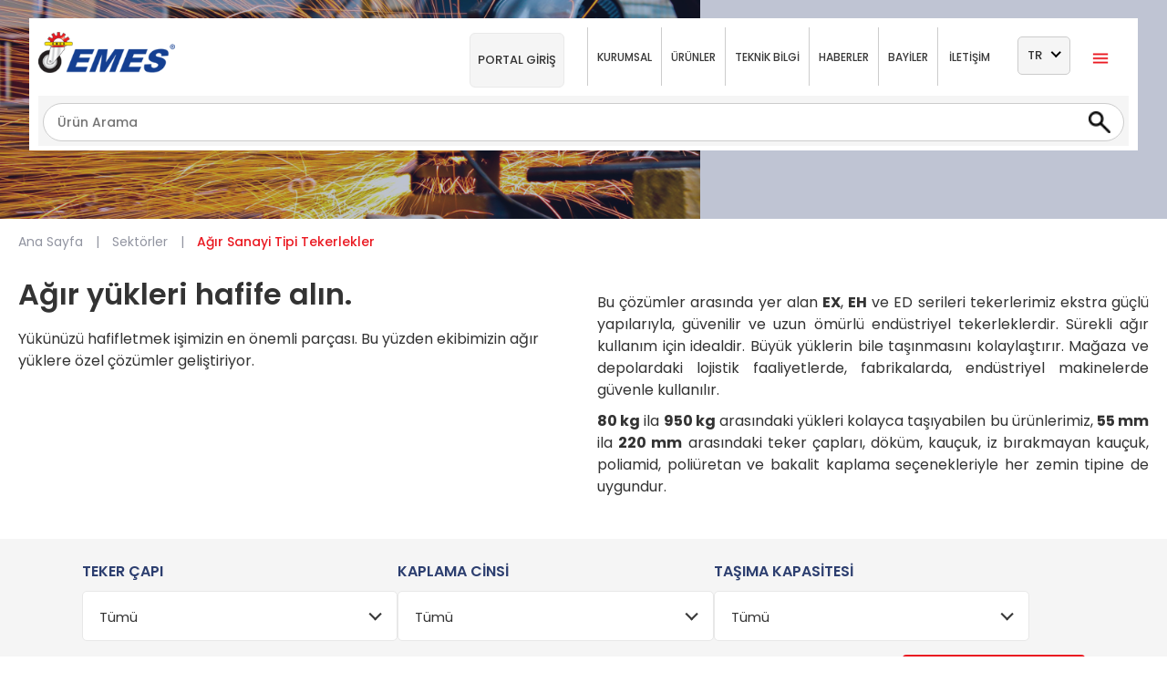

--- FILE ---
content_type: text/html; charset=utf-8
request_url: https://emesteker.com/tr/sektorler/agir-sanayi-tipi-tekerlekler-79.html
body_size: 43541
content:




<!DOCTYPE html>
<html xmlns="http://www.w3.org/1999/xhtml" lang="tr">
<head><meta charset="UTF-8" /><meta name="viewport" content="width=device-width, initial-scale=1, maximum-scale=1" /><link rel="shortcut icon" href="/Media/favicon/favicon.ico" type="image/x-icon&#39;" /><link rel="icon" href="/Media/favicon/favicon.ico" type="image/x-icon" /><link rel="apple-touch-icon" sizes="57x57" href="/Media/favicon/apple-icon-57x57.png" /><link rel="apple-touch-icon" sizes="60x60" href="/Media/favicon/apple-icon-60x60.png" /><link rel="apple-touch-icon" sizes="72x72" href="/Media/favicon/apple-icon-72x72.png" /><link rel="apple-touch-icon" sizes="76x76" href="/Media/favicon/apple-icon-76x76.png" /><link rel="apple-touch-icon" sizes="114x114" href="/Media/favicon/apple-icon-114x114.png" /><link rel="apple-touch-icon" sizes="120x120" href="/Media/favicon/apple-icon-120x120.png" /><link rel="apple-touch-icon" sizes="144x144" href="/Media/favicon/apple-icon-144x144.png" /><link rel="apple-touch-icon" sizes="152x152" href="/Media/favicon/apple-icon-152x152.png" /><link rel="apple-touch-icon" sizes="180x180" href="/Media/favicon/apple-icon-180x180.png" /><link rel="icon" type="image/png" sizes="192x192" href="/Media/favicon/android-icon-192x192.png" /><link rel="icon" type="image/png" sizes="32x32" href="/Media/favicon/favicon-32x32.png" /><link rel="icon" type="image/png" sizes="96x96" href="/Media/favicon/favicon-96x96.png" /><link rel="icon" type="image/png" sizes="16x16" href="/Media/favicon/favicon-16x16.png" /><link rel="manifest" href="/Media/favicon/manifest.json" /><meta name="msapplication-TileColor" content="#ffffff" /><meta name="msapplication-TileImage" content="/Media/favicon/ms-icon-144x144.png" /><meta name="theme-color" content="#ffffff" /><link href="https://fonts.googleapis.com/css?family=Poppins:200,300,400,500,600,700,800" rel="stylesheet" /><link rel="stylesheet" href="/Media/css/normalize.css?v4" /><link rel="stylesheet" href="/Media/css/sidebar.css" /><link rel="stylesheet" href="/Media/css/jquery.fancybox.min.css?v4" /><link rel="stylesheet" href="/Media/css/slick-theme.css?v4" /><link rel="stylesheet" href="/Media/css/slick.css?v4" /><link rel="stylesheet" href="/Media/css/nice-select.css?v4" /><link rel="stylesheet" href="/Media/css/bootstrap.min.css?v4" /><link rel="stylesheet" href="/Media/css/jquery.mCustomScrollbar.min.css" /><link rel="stylesheet" href="/Media/css/main.css" /><link rel="stylesheet" href="/Media/css/responsive.css?v4" />

    <script>
        (function (i, s, o, g, r, a, m) {
            i['GoogleAnalyticsObject'] = r; i[r] = i[r] || function () {
                (i[r].q = i[r].q || []).push(arguments)
            }, i[r].l = 1 * new Date(); a = s.createElement(o),
                m = s.getElementsByTagName(o)[0]; a.async = 1; a.src = g; m.parentNode.insertBefore(a, m)
        })(window, document, 'script', '//www.google-analytics.com/analytics.js', 'ga');

        ga('create', 'UA-75268138-1', 'auto');
        ga('send', 'pageview');

    </script>
    <script src="/Media/js/jquery-3.3.1.js?v4"></script>
    <script src="/Media/js/bootstrap.min.js?v4"></script>
    <script src="/Media/js/sidebar-menu.js?v4"></script>
    <script src="/Media/js/jquery.fancybox.js?v4"></script>
    <script src="/Media/js/modernizr.min.js?v4"></script>
    <script src="/Media/js/jquery.mCustomScrollbar.concat.min.js?v4"></script>
    <script src="/Media/js/slick.min.js?v4"></script>
    <script src="/Media/js/jquery.nice-select.min.js?v4"></script>
    <script src="/Media/js/sweetalert2.all.min.js?v4"></script>
    <script src="/Media/js/main.js"?v4></script>

    <title>Ağır Sanayi Tipi Tekerlekler - Emes Teker A.Ş.</title>
<meta name="description" content="Üretim ve ihracatını yaptığımız Ağır Sanayi Tipi Tekerleklere bu sayfamızdan ulaşabilir, satış ekibimizden bilgi talep edebilirsiniz">
<meta name="abstract" content="Emes Teker'in üretim ve satışını yaptığı Ağır Sanayi Tipi Tekerlekler sunulmaktadır."><title>

</title></head>
<body>
    <form name="aspnetForm" method="post" action="./agir-sanayi-tipi-tekerlekler-79.html" onsubmit="javascript:return WebForm_OnSubmit();" id="aspnetForm">
<div>
<input type="hidden" name="__EVENTTARGET" id="__EVENTTARGET" value="" />
<input type="hidden" name="__EVENTARGUMENT" id="__EVENTARGUMENT" value="" />
<input type="hidden" name="__LASTFOCUS" id="__LASTFOCUS" value="" />
<input type="hidden" name="__VIEWSTATE" id="__VIEWSTATE" value="/[base64]/[base64]/EsSBBxJ/[base64]/U2VyaT0zNDAxCUVBIFNlcmlzaWQCAg9kFgJmDxUCGy90ci90ZWtlcmxlci5odG1sP1Nlcmk9MzQwOApFQVkgU2VyaXNpZAIDD2QWAmYPFQIaL3RyL3Rla2VybGVyLmh0bWw/U2VyaT0zNjAJRUIgU2VyaXNpZAIED2QWAmYPFQIaL3RyL3Rla2VybGVyLmh0bWw/U2VyaT0zNTgJRUMgU2VyaXNpZAIFD2QWAmYPFQIaL3RyL3Rla2VybGVyLmh0bWw/U2VyaT0zNTgJRUMgU2VyaXNpZAIGD2QWAmYPFQIbL3RyL3Rla2VybGVyLmh0bWw/[base64]/[base64]/U2VyaT0zNTUJRVIgU2VyaXNpZAIcD2QWAmYPFQIaL3RyL3Rla2VybGVyLmh0bWw/U2VyaT0zNTUJRVIgU2VyaXNpZAIdD2QWAmYPFQIaL3RyL3Rla2VybGVyLmh0bWw/U2VyaT0zNTUJRVIgU2VyaXNpZAIeD2QWAmYPFQIaL3RyL3Rla2VybGVyLmh0bWw/U2VyaT0zNTUJRVIgU2VyaXNpZAIfD2QWAmYPFQIaL3RyL3Rla2VybGVyLmh0bWw/U2VyaT0zNTcJRVMgU2VyaXNpZAIgD2QWAmYPFQIaL3RyL3Rla2VybGVyLmh0bWw/U2VyaT0zNTcJRVMgU2VyaXNpZAIhD2QWAmYPFQIaL3RyL3Rla2VybGVyLmh0bWw/U2VyaT0zNTcJRVMgU2VyaXNpZAIiD2QWAmYPFQIaL3RyL3Rla2VybGVyLmh0bWw/U2VyaT0zNjMJRVQgU2VyaXNpZAIjD2QWAmYPFQIaL3RyL3Rla2VybGVyLmh0bWw/U2VyaT0zNjMJRVQgU2VyaXNpZAIkD2QWAmYPFQIbL3RyL3Rla2VybGVyLmh0bWw/U2VyaT02NjI4CUVVIFNlcmlzaWQCJQ9kFgJmDxUCGi90ci90ZWtlcmxlci5odG1sP1Nlcmk9MzUzCUVWIFNlcmlzaWQCJg9kFgJmDxUCGy90ci90ZWtlcmxlci5odG1sP1Nlcmk9MzQwNwpFVlkgU2VyaXNpZAInD2QWAmYPFQIaL3RyL3Rla2VybGVyLmh0bWw/U2VyaT0zMzkJRVcgU2VyaXNpZAIoD2QWAmYPFQIbL3RyL3Rla2VybGVyLmh0bWw/[base64]/[base64]/[base64]/En3VkAgIPZBYCZg8VBDwvdXBsb2Fkcy9kb2t1bWFuLzk3MzYtMS/[base64]/[base64]/[base64]/[base64]/[base64]/U2VyaT0zNDAxCUVBIFNlcmlzaWQCAg9kFgJmDxUCGy90ci90ZWtlcmxlci5odG1sP1Nlcmk9MzQwOApFQVkgU2VyaXNpZAIDD2QWAmYPFQIaL3RyL3Rla2VybGVyLmh0bWw/U2VyaT0zNjAJRUIgU2VyaXNpZAIED2QWAmYPFQIaL3RyL3Rla2VybGVyLmh0bWw/U2VyaT0zNTgJRUMgU2VyaXNpZAIFD2QWAmYPFQIaL3RyL3Rla2VybGVyLmh0bWw/U2VyaT0zNTgJRUMgU2VyaXNpZAIGD2QWAmYPFQIbL3RyL3Rla2VybGVyLmh0bWw/[base64]/[base64]/U2VyaT0zNTUJRVIgU2VyaXNpZAIcD2QWAmYPFQIaL3RyL3Rla2VybGVyLmh0bWw/U2VyaT0zNTUJRVIgU2VyaXNpZAIdD2QWAmYPFQIaL3RyL3Rla2VybGVyLmh0bWw/U2VyaT0zNTUJRVIgU2VyaXNpZAIeD2QWAmYPFQIaL3RyL3Rla2VybGVyLmh0bWw/U2VyaT0zNTUJRVIgU2VyaXNpZAIfD2QWAmYPFQIaL3RyL3Rla2VybGVyLmh0bWw/U2VyaT0zNTcJRVMgU2VyaXNpZAIgD2QWAmYPFQIaL3RyL3Rla2VybGVyLmh0bWw/U2VyaT0zNTcJRVMgU2VyaXNpZAIhD2QWAmYPFQIaL3RyL3Rla2VybGVyLmh0bWw/U2VyaT0zNTcJRVMgU2VyaXNpZAIiD2QWAmYPFQIaL3RyL3Rla2VybGVyLmh0bWw/U2VyaT0zNjMJRVQgU2VyaXNpZAIjD2QWAmYPFQIaL3RyL3Rla2VybGVyLmh0bWw/U2VyaT0zNjMJRVQgU2VyaXNpZAIkD2QWAmYPFQIbL3RyL3Rla2VybGVyLmh0bWw/U2VyaT02NjI4CUVVIFNlcmlzaWQCJQ9kFgJmDxUCGi90ci90ZWtlcmxlci5odG1sP1Nlcmk9MzUzCUVWIFNlcmlzaWQCJg9kFgJmDxUCGy90ci90ZWtlcmxlci5odG1sP1Nlcmk9MzQwNwpFVlkgU2VyaXNpZAInD2QWAmYPFQIaL3RyL3Rla2VybGVyLmh0bWw/U2VyaT0zMzkJRVcgU2VyaXNpZAIoD2QWAmYPFQIbL3RyL3Rla2VybGVyLmh0bWw/[base64]/[base64]/[base64]/[base64]/Fn8O8cmQCCA9kFgJmDxUEQC91cGxvYWRzL2Rva3VtYW4vODY3NC0xL0Vrc3RyYSBBxJ/EsXIgU2FuYXlpIEthdGFsb2ctVFItMjAyNi5wZGYGX2JsYW5rJi91cGxvYWRzL3Jlc2ltLzg2NzQtMS9saDBtbDA0ei5qdnQuanBnHkVrc3RyYSBBxJ/[base64]/DvHLDvGQCCg9kFgJmDxUETC91cGxvYWRzL2Rva3VtYW4vOTczMy0xL8OHw7ZwLUF0xLFrLUtvbnRleW5lci1UZWtlcmxla2xlcmktQnJvxZ/[base64]/EsXIgecO8a2xlcmkgaGFmaWZlIGFsxLFuLmQCAw8WAh8ABR5BxJ/[base64]/[base64]/[base64]/[base64]/Fn8O8cmQCCA9kFgJmDxUDQC91cGxvYWRzL2Rva3VtYW4vODY3NC0xL0Vrc3RyYSBBxJ/EsXIgU2FuYXlpIEthdGFsb2ctVFItMjAyNi5wZGYGX2JsYW5rHkVrc3RyYSBBxJ/EsXIgU2FuYXlpIEthdGFsb8SfdWQCCQ9kFgJmDxUDNi91cGxvYWRzL2Rva3VtYW4vOTcyMy0xL211dGZhay1la2lwbWFubGFyaS10ci0yMDI1LnBkZgZfYmxhbmslTXV0ZmFrIEVraXBtYW5sYXLEsSDDnHLDvG4gQnJvxZ/DvHLDvGQCCg9kFgJmDxUDTC91cGxvYWRzL2Rva3VtYW4vOTczMy0xL8OHw7ZwLUF0xLFrLUtvbnRleW5lci1UZWtlcmxla2xlcmktQnJvxZ/[base64]/En3VkAgIPZBYCZg8VAzwvdXBsb2Fkcy9kb2t1bWFuLzk3MzYtMS/[base64]/[base64]/DvHJkAggPZBYCZg8VA0AvdXBsb2Fkcy9kb2t1bWFuLzg2NzQtMS9Fa3N0cmEgQcSfxLFyIFNhbmF5aSBLYXRhbG9nLVRSLTIwMjYucGRmBl9ibGFuax5Fa3N0cmEgQcSfxLFyIFNhbmF5aSBLYXRhbG/En3VkAgkPZBYCZg8VAzYvdXBsb2Fkcy9kb2t1bWFuLzk3MjMtMS9tdXRmYWstZWtpcG1hbmxhcmktdHItMjAyNS5wZGYGX2JsYW5rJU11dGZhayBFa2lwbWFubGFyxLEgw5xyw7xuIEJyb8Wfw7xyw7xkAgoPZBYCZg8VA0wvdXBsb2Fkcy9kb2t1bWFuLzk3MzMtMS/[base64]/////w9kBRxjdGwwMCRIZWFkZXIkbHZ3U2VyaUxpc3Rlc2kyDxQrAA5kZGRkZGRkPCsAMgACMmRkZGYC/////w9kBRtjdGwwMCRGb290ZXIkbHZ3U2VyaUxpc3Rlc2kPFCsADmRkZGRkZGQ8KwAKAAIKZGRkZgL/////D2QFKWN0bDAwJENvbnRlbnRQbGFjZUhvbGRlcjEkZHBVcnVuU2F5ZmFsYW1hDxQrAARkZAIeAroCZAUXY3RsMDAkSGVhZGVyJGx2d0Rva3VtYW4PFCsADmRkZGRkZGQ8KwALAAILZGRkZgL/////D2QFF2N0bDAwJEZvb3RlciRsdndEb2t1bWFuDxQrAA5kZGRkZGRkPCsACwACC2RkZGYC/////w9kBRtjdGwwMCRIZWFkZXIkbHZ3VGVrbmlrQmlsZ2kPFCsADmRkZGRkZGQ8KwAJAAIJZGRkZgL/////D2QFImN0bDAwJEhlYWRlciRsdndNYWtpbmVFa2lwbWFubGFyaTIPFCsADmRkZGRkZGQ8KwAMAAIMZGRkZgL/////D2QFG2N0bDAwJEZvb3RlciRsdndLYXRlZ29yaWxlcg8UKwAOZGRkZGRkZDwrAAoAAgpkZGRmAv////8PZAUbY3RsMDAkSGVhZGVyJGx2d0thdGVnb3JpbGVyDxQrAA5kZGQCAmRkZDwrAAoAAgpkZGRmAv////8PZAUbY3RsMDAkSGVhZGVyJGx2d1NlcmlMaXN0ZXNpDxQrAA5kZGRkZGRkPCsAMgACMmRkZGYC/////w9kBRhjdGwwMCRIZWFkZXIkbHZ3RG9rdW1hbjIPFCsADmRkZGRkZGQ8KwALAAILZGRkZgL/////D2QFIWN0bDAwJEhlYWRlciRsdndNYWtpbmVFa2lwbWFubGFyaQ8UKwAOZGRkZGRkZDwrAAwAAgxkZGRmAv////[base64]////8PZAUfY3RsMDAkRm9vdGVyJGx2d0t1cnVtc2FsU29sTWVudQ8UKwAOZGRkZGRkZDwrAAcAAgdkZGRmAv////8PZAUkY3RsMDAkQ29udGVudFBsYWNlSG9sZGVyMSRsdndVcnVubGVyDxQrAA5kZGRkZGRkPCsAHgACugJkZGRmAh5kBRxjdGwwMCRIZWFkZXIkbHZ3S2F0ZWdvcmlsZXIyDxQrAA5kZGQCAmRkZDwrAAoAAgpkZGRmAv////8PZAUkY3RsMDAkQ29udGVudFBsYWNlSG9sZGVyMSREYXRhUGFnZXIxDxQrAARkZAIeAroCZAUYY3RsMDAkSGVhZGVyJGx2d0t1cnVtc2FsDxQrAA5kZGRkZGRkPCsABwACB2RkZGYC/////w9kiV0u6yWjTHgag6NzzxEM1+vLP8c=" />
</div>

<script type="text/javascript">
//<![CDATA[
var theForm = document.forms['aspnetForm'];
if (!theForm) {
    theForm = document.aspnetForm;
}
function __doPostBack(eventTarget, eventArgument) {
    if (!theForm.onsubmit || (theForm.onsubmit() != false)) {
        theForm.__EVENTTARGET.value = eventTarget;
        theForm.__EVENTARGUMENT.value = eventArgument;
        theForm.submit();
    }
}
//]]>
</script>


<script src="/WebResource.axd?d=1-RnBib_YeJfSoVBPruusxeZwEkga9kblkX74jCqTpkC-kWLIgrTqdIB8aoHTPAktkdnqxoenWLL1Jd52371B-_T1tY1&amp;t=638901644248157332" type="text/javascript"></script>


<script src="/ScriptResource.axd?d=6H27sbpadzPV6DWLkKOdern-w7mxYyIaCzY7978SdUJnPTl8Pvy9spYsdMmJYl2C4R0tcNFisRbTxSZ2HnmlIgxF9KyjygzkIan77pBYAFoJ9JjgZM6Z4UN7tQBbiFceB8iWbmga84PKI8KWFtnfq8fPYKE1&amp;t=ffffffff93d1c106" type="text/javascript"></script>
<script src="/ScriptResource.axd?d=U2JQHzeCpWpkWrKU6jN6geSXVWjeYlKm4UDzkLgTSyZAcVc_PSciIdEDCjZtU762Gj0YsKUBYWCUXJVQW1WtU4q7uWC0gqeAqubK_GDjW7JWzFkwbcNmtbusrGOe0tAaYj97Bw2&amp;t=f2cd5c5" type="text/javascript"></script>
<script type="text/javascript">
//<![CDATA[
if (typeof(Sys) === 'undefined') throw new Error('ASP.NET Ajax istemci tarafı çerçevesi yüklenemedi.');
//]]>
</script>

<script src="/ScriptResource.axd?d=_WQJm1KD2wWjuRQ9FuaHop2wjrmqVViQ3ao7h8jDjJqhJbbEmFfSjS9m4cwV-rpeZzkpCoJnbNwo10FtnlWe0kAb0YwChf_PpcHmFLSb88prw6AwNcMFyiAKSZliCC0Je6HvYKAhX7GjAX8-XviDbReOoxA1&amp;t=f2cd5c5" type="text/javascript"></script>
<script type="text/javascript">
//<![CDATA[
function WebForm_OnSubmit() {
if (typeof(ValidatorOnSubmit) == "function" && ValidatorOnSubmit() == false) return false;
return true;
}
//]]>
</script>

<div>

	<input type="hidden" name="__VIEWSTATEGENERATOR" id="__VIEWSTATEGENERATOR" value="74FBC8FA" />
</div>
        <script type="text/javascript">
//<![CDATA[
Sys.WebForms.PageRequestManager._initialize('ctl00$smPage', 'aspnetForm', ['tctl00$Header$ctl01','','tctl00$ContentPlaceHolder1$upl1','upl1'], [], [], 90, 'ctl00');
//]]>
</script>

        

<div class="site-menu">
    <div class="site-menu-logo">
        <a href="/tr">
            <img class="img-responsive" src="/Media/img/logo.png" alt="">
        </a>
    </div>
    <ul>
        <li>
            <div class="dropdown">
                <div class="dropbtn"><i class="corporate-icon"></i><span>Kurumsal</span></div>
                <div class="dropdown-content">
                    
                            <a href="/tr/kurumsal/emes-teker-hakkimizda-174.html">Emes Teker - Hakkımızda</a>
                        
                            <a href="/tr/kurumsal/dunyada-emes-341.html">Dünya'da EMES</a>
                        
                            <a href="/tr/kurumsal/kalite-politikamiz-5425.html">Kalite Politikamız</a>
                        
                            <a href="/tr/kurumsal/insan-kaynaklari-politikamiz-9725.html">İnsan Kaynakları Politikamız</a>
                        
                            <a href="/tr/kurumsal/sertifikalarimiz-5426.html">Sertifikalarımız</a>
                        
                            <a href="/tr/kurumsal/kisisel-verilerin-korunmasi-5414.html">Kişisel Verilerin Korunması</a>
                        
                            <a href="/tr/kurumsal/cerez-politikasi-9728.html">Çerez Politikası</a>
                        
                </div>
            </div>
        </li>
        <li>
            <div class="dropdown">
                <div class="dropbtn"><i class="wheel-icon"></i><span>Ürünler</span></div>
                <div class="dropdown-content">
                    <a href="/tr/tekerler.html">Tekerlekler</a>
                    <a target="_blank" href="/uploads/dokuman/7629-2/HQP.pdf">Depolama ve İstif Tekerlekleri</a>
                    <a href="/tr/makine-ekipmanlari.html" class="disabled">Makine Ekipmanları</a>
                </div>
            </div>
        </li>
        <li>
            <div class="dropdown">
                <div class="dropbtn"><i class="technical-icon"></i><span>Teknik Bilgi</span></div>
                <div class="dropdown-content">
                    
                            <a href="/tr/teknik-bilgi/urun-kodlama-sistemi-175.html">Ürün Kodlama Sistemi</a>
                        
                            <a href="/tr/teknik-bilgi/urun-yapisi-176.html">Ürün Yapısı</a>
                        
                            <a href="/tr/teknik-bilgi/semboller-177.html">Semboller</a>
                        
                            <a href="/tr/teknik-bilgi/tekerlek-baglanti-cesitleri-178.html">Tekerlek Bağlantı Çeşitleri</a>
                        
                            <a href="/tr/teknik-bilgi/baglanti-tipleri-180.html">Bağlantı Tipleri</a>
                        
                            <a href="/tr/teknik-bilgi/yataklama-tipleri-181.html">Yataklama Tipleri</a>
                        
                            <a href="/tr/teknik-bilgi/baglanti-tipi-kesitleri-182.html">Bağlantı Tipi Kesitleri</a>
                        
                            <a href="/tr/teknik-bilgi/kimyasal-dayaniklilik-183.html">Kimyasal Dayanıklılık</a>
                        
                            <a href="/tr/teknik-bilgi/tasima-kapasitesi-belirleme-9752.html">Taşıma Kapasitesi Belirleme</a>
                        
                </div>
            </div>
        </li>
        <li>
            <div class="dropdown">
                <div class="dropbtn"><i class="news-icon"></i><span>Haberler</span></div>
                <div class="dropdown-content">
                    <a href="/tr/haberler.html">Haberler</a>
                    <a href="/tr/fuarlar.html">Fuarlar</a>
                </div>
            </div>
        </li>
        <li id="ctl00_Header_UstMenuBayiler">
            <div class="dropdown">
                <div class="dropbtn"><i class="news-icon"></i><span>Bayiler</span></div>
                <div class="dropdown-content">
                    <a href="/tr/bayiler.html">Bayiler</a>
                    <a href="/tr/yetkili-saticilar.html">Yetkili Satıcılar</a>
                </div>
            </div>
        </li>
        
        
        <li><a href="/tr/iletisim.html"><i class="contact-icon"></i><span>İletişim</span></a></li>
        <li class="search-list">
            <div>
	
                <a style="cursor: pointer;" class="menu-search"></a>
            
</div>
        </li>
        <li class="language-list">
            <div id="ctl00_Header_ctl01" class="language-list">
	
                    <select name="ctl00$Header$ddlDil" onchange="javascript:setTimeout(&#39;__doPostBack(\&#39;ctl00$Header$ddlDil\&#39;,\&#39;\&#39;)&#39;, 0)" id="ctl00_Header_ddlDil" class="nice-select">
		<option selected="selected" value="/tr">TR</option>
		<option value="/en">EN</option>
		<option value="/it">IT</option>
		<option value="/ru">RU</option>
		<option value="/ar">AR</option>

	</select>
                
</div>
        </li>
        <li class="menu-list burger_container"><a class="burger"><i class="menu-icon"></i><span>Menü</span></a></li>
    </ul>
    <div class="portal-emes"><a href="https://portal.emesteker.com" target="_blank">Portal Giriş</a></div>
    <div class="landing-bottom-search-content" onkeypress="javascript:return WebForm_FireDefaultButton(event, &#39;ctl00_Header_btnAra2&#39;)">
	
        <div class="search-list-content">
            
            <input name="ctl00$Header$txtAra2" id="ctl00_Header_txtAra2" type="text" class="menu-search" name="menu-search" placeholder="Ürün Arama" />
            <span id="ctl00_Header_RequiredFieldValidator1" style="color:Red;display:none;"></span>
            <a id="ctl00_Header_btnAra2" class="menu-search" href="javascript:WebForm_DoPostBackWithOptions(new WebForm_PostBackOptions(&quot;ctl00$Header$btnAra2&quot;, &quot;&quot;, true, &quot;AraResponsive&quot;, &quot;&quot;, false, true))"></a>
            <a class="close-search"></a>
            
        </div>
    
</div>
</div>
<nav class="mainnav noprint" style="opacity: 1;">

    <div class="nav_panel_2"></div>
    <div class="nav_panel_1"></div>

    <div class="inner_mainnav">

        <!-- i18n --------------------------------------------------------------------------------------------------------->
        <div class="langswitch">
            <div class="act_language_label">
                <ul class="langnav">
                    <li><a href="/tr" class="active" data-lang="Türkçe">TR</a></li>
                    <li><a href="/en" class="" data-lang="English">EN</a></li>
                    <li><a href="/it" class="" data-lang="Arapça">IT</a></li>

                    <li><a href="/ru" class="" data-lang="Russian">RU</a></li>
                    <li><a href="/ar" class="" data-lang="Arapça">AR</a></li>
                </ul>
            </div>
        </div>
        <!-- mainnav ------------------------------------------------------------------------------------------------------>
        <ul class="deepnav nav_level1">
            <li class="has_level_2">
                <a href="#" data-navitem="subnav-1">Tekerlekler
                    <span class="icon">
                        <svg viewBox="-1 -1 78 70" version="1.1" xmlns="http://www.w3.org/2000/svg"
                            xmlns:xlink="http://www.w3.org/1999/xlink">
                            <polyline id="Shape" stroke-width="1.5" fill="none"
                                points="0 34.112 75.556 34.112 40.8353018 68.223 75.556 34.113 40.8353018 0"
                                vector-effect="non-scaling-stroke">
                            </polyline>
                        </svg>
                    </span>
                </a>
            </li>
            <li><a target="_blank" href="/uploads/dokuman/7629-2/HQP.pdf">Depolama ve İstif Tekerlekleri</a></li>
            <li class="has_level_2">
                <a href="#" data-navitem="subnav-5">Makine Ekipmanları
                    <span class="icon">
                        <svg viewBox="-1 -1 78 70" version="1.1" xmlns="http://www.w3.org/2000/svg"
                            xmlns:xlink="http://www.w3.org/1999/xlink">
                            <polyline id="Shape" stroke-width="1.5" fill="none"
                                points="0 34.112 75.556 34.112 40.8353018 68.223 75.556 34.113 40.8353018 0"
                                vector-effect="non-scaling-stroke">
                            </polyline>
                        </svg>

                    </span>
                </a>
            </li>
            <li class="has_level_2">
                <a href="#" data-navitem="subnav-2">Sektörler
                    <span class="icon">
                        <svg viewBox="-1 -1 78 70" version="1.1" xmlns="http://www.w3.org/2000/svg"
                            xmlns:xlink="http://www.w3.org/1999/xlink">
                            <polyline id="Shape" stroke-width="1.5" fill="none"
                                points="0 34.112 75.556 34.112 40.8353018 68.223 75.556 34.113 40.8353018 0"
                                vector-effect="non-scaling-stroke">
                            </polyline>
                        </svg>

                    </span>
                </a>
            </li>
            <li class="has_level_2">
                <a href="#" data-navitem="subnav-3">Güncel
                    <span class="icon">
                        <svg viewBox="-1 -1 78 70" version="1.1" xmlns="http://www.w3.org/2000/svg"
                            xmlns:xlink="http://www.w3.org/1999/xlink">
                            <polyline id="Shape" stroke-width="1.5" fill="none"
                                points="0 34.112 75.556 34.112 40.8353018 68.223 75.556 34.113 40.8353018 0"
                                vector-effect="non-scaling-stroke">
                            </polyline>
                        </svg>

                    </span>
                </a>
            </li>
            <li class="has_level_2">
                <a href="#" data-navitem="subnav-4">Katalog & Broşür
                    <span class="icon">
                        <svg viewBox="-1 -1 78 70" version="1.1" xmlns="http://www.w3.org/2000/svg"
                            xmlns:xlink="http://www.w3.org/1999/xlink">
                            <polyline id="Shape" stroke-width="1.5" fill="none"
                                points="0 34.112 75.556 34.112 40.8353018 68.223 75.556 34.113 40.8353018 0"
                                vector-effect="non-scaling-stroke">
                            </polyline>
                        </svg>

                    </span>
                </a>
            </li>
            <li>
                <li><a href="/uploads/dokuman/9750-1/egitim-kitapcigi-2025-tr.pdf" id="ctl00_Header_egitimKitapcigiIcerikHref" target="_blank">
                    Eğitim Kitapçığı</a></li>

            </li>
            <li class="has_level_2">
                <a href="#" data-navitem="subnav-6">Bayiler
                    <span class="icon">
                        <svg viewBox="-1 -1 78 70" version="1.1" xmlns="http://www.w3.org/2000/svg"
                            xmlns:xlink="http://www.w3.org/1999/xlink">
                            <polyline id="Shape" stroke-width="1.5" fill="none"
                                points="0 34.112 75.556 34.112 40.8353018 68.223 75.556 34.113 40.8353018 0"
                                vector-effect="non-scaling-stroke">
                            </polyline>
                        </svg>

                    </span>
                </a>
            </li>
        </ul>

        <!-- servicenav --------------------------------------------------------------------------------------------------->
        <ul class="servicenav">
            <li>
                <a id="ctl00_Header_hypKatalog" href="/tr/katalog-talebi.html">Katalog Talebi</a></li>
            <li id="ctl00_Header_liTeknik">
                <a id="ctl00_Header_hypTeknikBilgi" href="/tr/teknik-bilgi.html">Teknik Bilgi</a></li>
            <li id="ctl00_Header_liKurumsal">
                <a id="ctl00_Header_hypKurumsal" href="/tr/kurumsal.html">Kurumsal</a></li>
            
            <li id="ctl00_Header_liDepolar">
                <a id="ctl00_Header_hypDepolar" href="/tr/depolar.html">Depolar</a></li>
            <li id="ctl00_Header_liIletisim">
                <a id="ctl00_Header_hypIletisim" href="/tr/iletisim.html">İletişim</a></li>
        </ul>
        
    </div>
    <div class="inner_subnav">
        <ul class="nav_level2 image_tiles subnav-1">
            <li class="menu-nav-image">
                <a href="/tr/tekerler.html">
                    <img class="img-responsive" src="/Media/img/product-image-2.png" alt="">
                </a>
            </li>
            
                    <li><a href="/tr/tekerler.html?Seri=3401">EA Serisi</a></li>
                
                    <li><a href="/tr/tekerler.html?Seri=3401">EA Serisi</a></li>
                
                    <li><a href="/tr/tekerler.html?Seri=3408">EAY Serisi</a></li>
                
                    <li><a href="/tr/tekerler.html?Seri=360">EB Serisi</a></li>
                
                    <li><a href="/tr/tekerler.html?Seri=358">EC Serisi</a></li>
                
                    <li><a href="/tr/tekerler.html?Seri=358">EC Serisi</a></li>
                
                    <li><a href="/tr/tekerler.html?Seri=3410">ECH Serisi</a></li>
                
                    <li><a href="/tr/tekerler.html?Seri=3410">ECH Serisi</a></li>
                
                    <li><a href="/tr/tekerler.html?Seri=352">ED Serisi</a></li>
                
                    <li><a href="/tr/tekerler.html?Seri=352">ED Serisi</a></li>
                
                    <li><a href="/tr/tekerler.html?Seri=362">EF Serisi</a></li>
                
                    <li><a href="/tr/tekerler.html?Seri=348">EG Serisi</a></li>
                
                    <li><a href="/tr/tekerler.html?Seri=348">EG Serisi</a></li>
                
                    <li><a href="/tr/tekerler.html?Seri=351">EH Serisi</a></li>
                
                    <li><a href="/tr/tekerler.html?Seri=6626">Eİ Serisi</a></li>
                
                    <li><a href="/tr/tekerler.html?Seri=6626">Eİ Serisi</a></li>
                
                    <li><a href="/tr/tekerler.html?Seri=354">EJ Serisi</a></li>
                
                    <li><a href="/tr/tekerler.html?Seri=347">EK Serisi</a></li>
                
                    <li><a href="/tr/tekerler.html?Seri=347">EK Serisi</a></li>
                
                    <li><a href="/tr/tekerler.html?Seri=361">EL Serisi</a></li>
                
                    <li><a href="/tr/tekerler.html?Seri=346">EM Serisi</a></li>
                
                    <li><a href="/tr/tekerler.html?Seri=346">EM Serisi</a></li>
                
                    <li><a href="/tr/tekerler.html?Seri=346">EM Serisi</a></li>
                
                    <li><a href="/tr/tekerler.html?Seri=364">EN Serisi</a></li>
                
                    <li><a href="/tr/tekerler.html?Seri=359">EP Serisi</a></li>
                
                    <li><a href="/tr/tekerler.html?Seri=359">EP Serisi</a></li>
                
                    <li><a href="/tr/tekerler.html?Seri=6625">EQ Serisi</a></li>
                
                    <li><a href="/tr/tekerler.html?Seri=355">ER Serisi</a></li>
                
                    <li><a href="/tr/tekerler.html?Seri=355">ER Serisi</a></li>
                
                    <li><a href="/tr/tekerler.html?Seri=355">ER Serisi</a></li>
                
                    <li><a href="/tr/tekerler.html?Seri=355">ER Serisi</a></li>
                
                    <li><a href="/tr/tekerler.html?Seri=357">ES Serisi</a></li>
                
                    <li><a href="/tr/tekerler.html?Seri=357">ES Serisi</a></li>
                
                    <li><a href="/tr/tekerler.html?Seri=357">ES Serisi</a></li>
                
                    <li><a href="/tr/tekerler.html?Seri=363">ET Serisi</a></li>
                
                    <li><a href="/tr/tekerler.html?Seri=363">ET Serisi</a></li>
                
                    <li><a href="/tr/tekerler.html?Seri=6628">EU Serisi</a></li>
                
                    <li><a href="/tr/tekerler.html?Seri=353">EV Serisi</a></li>
                
                    <li><a href="/tr/tekerler.html?Seri=3407">EVY Serisi</a></li>
                
                    <li><a href="/tr/tekerler.html?Seri=339">EW Serisi</a></li>
                
                    <li><a href="/tr/tekerler.html?Seri=8692">EW Serisi</a></li>
                
                    <li><a href="/tr/tekerler.html?Seri=350">EX Serisi</a></li>
                
                    <li><a href="/tr/tekerler.html?Seri=356">EY Serisi</a></li>
                
                    <li><a href="/tr/tekerler.html?Seri=356">EY Serisi</a></li>
                
                    <li><a href="/tr/tekerler.html?Seri=356">EY Serisi</a></li>
                
                    <li><a href="/tr/tekerler.html?Seri=349">EZ Serisi</a></li>
                
                    <li><a href="/tr/tekerler.html?Seri=349">EZ Serisi</a></li>
                
                    <li><a href="/tr/tekerler.html?Seri=349">EZ Serisi</a></li>
                
                    <li><a href="/tr/tekerler.html?Seri=5584">HQP Serisi</a></li>
                
                    <li><a href="/tr/tekerler.html?Seri=365">Yedek Teker</a></li>
                
            <li class="footer-all-link"><a href="/tr/tekerler.html">Tüm Seriler</a></li>
        </ul>
        <ul class="nav_level2 image_tiles subnav-5">
            <li class="menu-nav-image">
                <a href="/tr/makine-ekipmanlari.html">
                    <img class="img-responsive" src="/Media/img/mechanic-category-image-1.png" alt="">
                </a>
            </li>
            
                    <li><a href="/tr/makine-ekipmanlari/raylar-8678.html">Raylar</a></li>
                
                    <li><a href="/tr/makine-ekipmanlari/makine-ayaklari-5427.html">Makine Ayakları</a></li>
                
                    <li><a href="/tr/makine-ekipmanlari/tutamaklar-5449.html">Tutamaklar</a></li>
                
                    <li><a href="/tr/makine-ekipmanlari/carklar-5455.html">Çarklar</a></li>
                
                    <li><a href="/tr/makine-ekipmanlari/kollar-5544.html">Kollar</a></li>
                
                    <li><a href="/tr/makine-ekipmanlari/rotil-ve-ayaklari-5519.html">Rotil ve Ayakları</a></li>
                
                    <li><a href="/tr/makine-ekipmanlari/menteseler-5511.html">Menteşeler</a></li>
                
                    <li><a href="/tr/makine-ekipmanlari/makine-kulplari-5488.html">Makine Kulpları</a></li>
                
                    <li><a href="/tr/makine-ekipmanlari/kilit-ve-anahtarlari-5468.html">Kilit ve Anahtarları</a></li>
                
                    <li><a href="/tr/makine-ekipmanlari/mandal-ve-karsiliklari-5508.html">Mandal ve Karşılıkları</a></li>
                
                    <li><a href="/tr/makine-ekipmanlari/kaucuk-taban-ve-pedler-5464.html">Kauçuk Taban ve Pedler</a></li>
                
                    <li><a href="/tr/makine-ekipmanlari/takozlar-5525.html">Takozlar</a></li>
                
            <li class="all-list"><a href="/tr/makine-ekipmanlari.html">Tüm Makine Ekipmanları</a></li>
        </ul>
        <ul class="nav_level2 text_tiles subnav-2 sector-list-content">
            
                    <li>
                        <div class="col-sm-12 pz">
                            
                    <div class="col-sm-6">
                        <a href="/tr/sektorler/hafif-sanayi-tipi-tekerlekler-77.html">
                            <img class="img-responsive" src="/uploads/resim/77-1/ym5sfotb.cvg.jpg" alt="">
                            <p>Hafif Sanayi Tipi Tekerlekler</p>
                        </a>
                    </div>
                
                    <div class="col-sm-6">
                        <a href="/tr/sektorler/orta-sanayi-tipi-tekerlekler-78.html">
                            <img class="img-responsive" src="/uploads/resim/78-1/agwrtrtx.hdi.jpg" alt="">
                            <p>Orta Sanayi Tipi Tekerlekler</p>
                        </a>
                    </div>
                
                        </div>
                    </li>
                
                    <li>
                        <div class="col-sm-12 pz">
                            
                    <div class="col-sm-6">
                        <a href="/tr/sektorler/agir-sanayi-tipi-tekerlekler-79.html">
                            <img class="img-responsive" src="/uploads/resim/79-1/xy3igdlc.g4e.jpg" alt="">
                            <p>Ağır Sanayi Tipi Tekerlekler</p>
                        </a>
                    </div>
                
                    <div class="col-sm-6">
                        <a href="/tr/sektorler/ekstra-agir-sanayi-tipi-tekerlekler-289.html">
                            <img class="img-responsive" src="/uploads/resim/289-1/52tmyh0w.zw5.jpg" alt="">
                            <p>Ekstra Ağır Sanayi Tipi Tekerlekler</p>
                        </a>
                    </div>
                
                        </div>
                    </li>
                
                    <li>
                        <div class="col-sm-12 pz">
                            
                    <div class="col-sm-6">
                        <a href="/tr/sektorler/supermarket-ekipmanlari-tekerlekleri-297.html">
                            <img class="img-responsive" src="/uploads/resim/297-1/rtpwbu03.vak.jpg" alt="">
                            <p>Süpermarket Ekipmanları Tekerlekleri</p>
                        </a>
                    </div>
                
                    <div class="col-sm-6">
                        <a href="/tr/sektorler/hastane-ve-servis-ekipmanlari-tekerlekleri-298.html">
                            <img class="img-responsive" src="/uploads/resim/298-1/2gicxb2w.ljg.jpg" alt="">
                            <p>Hastane ve Servis Ekipmanları Tekerlekleri</p>
                        </a>
                    </div>
                
                        </div>
                    </li>
                
                    <li>
                        <div class="col-sm-12 pz">
                            
                    <div class="col-sm-6">
                        <a href="/tr/sektorler/servis-ve-mobilya-ekipmanlari-tekerlekleri-299.html">
                            <img class="img-responsive" src="/uploads/resim/299-1/2jjuesy4.lwu.jpg" alt="">
                            <p>Servis ve Mobilya Ekipmanları Tekerlekleri</p>
                        </a>
                    </div>
                
                    <div class="col-sm-6">
                        <a href="/tr/sektorler/istif-tekerlekleri-5583.html">
                            <img class="img-responsive" src="/uploads/resim/5583-1/py5jiole.hmf.jpg" alt="">
                            <p>İstif Tekerlekleri</p>
                        </a>
                    </div>
                
                        </div>
                    </li>
                
                    <li>
                        <div class="col-sm-12 pz">
                            
                    <div class="col-sm-6">
                        <a href="/tr/sektorler/yedek-tekerler-300.html">
                            <img class="img-responsive" src="/uploads/resim/300-1/3otdfxy5.g1s.jpg" alt="">
                            <p>Yedek Tekerler</p>
                        </a>
                    </div>
                
                    <div class="col-sm-6">
                        <a href="/tr/sektorler/birlikte-urettiklerimiz-9708.html">
                            <img class="img-responsive" src="/uploads/resim/9708-1/qk3g0rkr.y10.jpg" alt="">
                            <p>Birlikte Ürettiklerimiz</p>
                        </a>
                    </div>
                
                        </div>
                    </li>
                
            <li class="all-list"><a href="/tr/sektorler.html">Tüm Sektörler</a></li>
        </ul>
        <ul class="nav_level2 text_tiles subnav-3">
            <li><a href="/tr/haberler.html">Haberler</a></li>
            <li><a href="/tr/fuarlar.html">Fuarlar</a></li>
        </ul>
        <ul class="nav_level2 text_tiles subnav-4">
            
                    
                    <li><a href="/uploads/dokuman/318-1/Emes_katalog_TR_2026.pdf" target="_blank">
                        <div class="subnav-image">
                            <img class="img-responsive" src="/uploads/resim/318-1/rgoiqzp0.ljs.jpg" alt="">
                        </div>
                        Emes Ürün Kataloğu</a></li>
                
                    <li><a href="/uploads/dokuman/9736-1/ÖZEL MÜŞTERİ TALEPLERİ 2026.pdf" target="_blank">
                        <div class="subnav-image">
                            <img class="img-responsive" src="/uploads/resim/9736-1/p44wuroi.ney.jpg" alt="">
                        </div>
                        Özel Müşteri Talepleri</a></li>
                
                    <li><a href="/uploads/dokuman/7629-1/HQP-2025.pdf" target="_blank">
                        <div class="subnav-image">
                            <img class="img-responsive" src="/uploads/resim/7629-2/kx0n5tki.y5i.jpg" alt="">
                        </div>
                        Depolama ve İstif Tekerlekleri</a></li>
                
                    <li><a href="/uploads/dokuman/7652-1/supermarket-arabasi-tekerlekleri.pdf" target="_blank">
                        <div class="subnav-image">
                            <img class="img-responsive" src="/uploads/resim/7652-1/h35ra1xc.jfi.jpg" alt="">
                        </div>
                        Süpermarket Arabası Tekerlekleri</a></li>
                
                    <li><a href="/uploads/dokuman/7653-1/Emes Medikal Broşür-2025.pdf" target="_blank">
                        <div class="subnav-image">
                            <img class="img-responsive" src="/uploads/resim/7653-1/secmdygy.3zp.jpg" alt="">
                        </div>
                        Medikal Tekerlekler</a></li>
                
                    <li><a href="/uploads/dokuman/7662-1/makine-ekipmanlari-katalog-2026-OCAK.pdf" target="_blank">
                        <div class="subnav-image">
                            <img class="img-responsive" src="/uploads/resim/7662-1/agkfsupt.p2s.jpg" alt="">
                        </div>
                        Makine Ekipmanları Kataloğu</a></li>
                
                    <li><a href="/uploads/dokuman/8673-1/Genel-Brosür-2026.pdf" target="_blank">
                        <div class="subnav-image">
                            <img class="img-responsive" src="/uploads/resim/8673-1/lz23xiyf.w2a.jpg" alt="">
                        </div>
                        Emes Teker Genel Broşür</a></li>
                
                    <li><a href="/uploads/dokuman/8674-1/Ekstra Ağır Sanayi Katalog-TR-2026.pdf" target="_blank">
                        <div class="subnav-image">
                            <img class="img-responsive" src="/uploads/resim/8674-1/lh0ml04z.jvt.jpg" alt="">
                        </div>
                        Ekstra Ağır Sanayi Kataloğu</a></li>
                
                    <li><a href="/uploads/dokuman/9723-1/mutfak-ekipmanlari-tr-2025.pdf" target="_blank">
                        <div class="subnav-image">
                            <img class="img-responsive" src="/uploads/resim/9723-1/ofa4y4vg.uxe.jpg" alt="">
                        </div>
                        Mutfak Ekipmanları Ürün Broşürü</a></li>
                
                    <li><a href="/uploads/dokuman/9733-1/Çöp-Atık-Konteyner-Tekerlekleri-Broşür-2025.pdf" target="_blank">
                        <div class="subnav-image">
                            <img class="img-responsive" src="/uploads/resim/9733-1/wogvfspw.cnm.jpg" alt="">
                        </div>
                        Konteyner Tekerlekleri</a></li>
                
                    <li><a href="/uploads/dokuman/9750-1/egitim-kitapcigi-2025-tr.pdf" target="_blank">
                        <div class="subnav-image">
                            <img class="img-responsive" src="/uploads/resim/9750-1/bhq0g3ag.u5l.jpg" alt="">
                        </div>
                        Eğitim Kitapçığı</a></li>
                
                


        </ul>
        <ul class="nav_level2 text_tiles subnav-6">
            <a href="/tr/bayiler.html">Bayiler</a>
            <a href="/tr/yetkili-saticilar.html">Yetkili Satıcılar</a>
        </ul>
    </div>
</nav>
<div class="burger_container no-show noprint">
    <div class="burger">
        <div class="bar top_bar"></div>
        <div class="bar middle_bar"></div>
        <div class="bar bottom_bar"></div>
    </div>
</div>
<div class="mobilenav_panel noprint touchscroll">
    <nav class="mobilenav">
        <div class="inner_mobilenav">
            <!-- i18n --------------------------------------------------------------------------------------------------------->
            <div class="langswitch">
                <a class="close_btn">
                    <svg viewBox="-1 -1 17 17" xmlns="http://www.w3.org/2000/svg">
                        <path d="M7.5.5v14M.5 7.5h14" fill="none" vector-effect="non-scaling-stroke"></path></svg>
                </a>
                <div class="icon">
                    <svg viewBox="326 478 18 18" xmlns="http://www.w3.org/2000/svg">
                        <path d="M343.856 486.75a7.563 7.563 0 0 0-.067-1.101 8.212 8.212 0 0 0-.392-1.672 8.513 8.513 0 0 0-3.993-4.707l-.055-.027-.255-.131-.176-.084-.12-.054a8.403 8.403 0 0 0-2.298-.654 8.6 8.6 0 0 0-1.154-.08l-.072.002-.015-.001-.006.001a8.484 8.484 0 0 0-1.991.256c.585-.035 2.77.151 1.605 1.192-.13-.022-.348-.043-.412.022l-.11.282c-.108.11-.26.131-.39.218-.109.066-.391.282-.456.412-.282.5.587.652.912.804.131.066.565.152.652.26.108.152-.088.283.13.391l.282-.022c.108-.109-.044-.13-.066-.261-.043-.239.022-.152.153-.239.26-.196.195-.196.108-.5-.044-.13-.218-.521-.066-.63.174-.13.566.066.718.088.152.022.26.26.348.348.064.065.172.196.282.174.174-.022.109-.174.195-.239.261-.195.327.066.435.304.109.217.195.304.369.456.066.066.434.304.391.456-.022.087-.434.239-.543.283-.391.109-1.129-.218-1.217.413.152-.044.587-.413.717-.24l-.023.261c.066.217.261.152.435.109l-.044.022c.261-.13.239-.086.348-.304l.152-.282c.196-.152.217-.044.327.087.042.022.326.434.216.413-.326-.066-.652-.044-.912.13-.174.087-.326.238-.5.304h-.327l.327-.217c-.217-.087-.391.109-.566.217-.173.065-.217.239-.369.369l-.26.153-.131.282-.195.087.022.26c-.044.131-.304.261-.391.348l.008-.011c-.084.077-.19.156-.247.251.022.174.13.564.108.652-.086.304-.282-.174-.368-.283-.282-.412-.826-.152-1.196-.108-.478.044-.934.652-.652 1.152a.612.612 0 0 0 .652.282c.239-.044.304-.39.544-.39.434 0 .022.412-.022.565-.044.152.044.152.196.196.108.022.26-.044.346.022l.131.195c-.152.131-.131.456.043.566.174.13.391.022.587.065.347.087.173-.021.499-.217.218-.129.24.023.391.023.087 0 .153-.152.327-.11.13.023.196.13.346.154l.196-.024c.304.024.523.218.76.392.196.13.326.108.544.173.174.044.478.283.456.5l-.173.304.433-.044-.226.131.162.13c.108-.347.259-.13.478-.043.174.086.39.086.586.13.153.042.523.152.63.283.153.152.044.412-.066.564-.152.197-.347.284-.434.523-.086.174-.022.37-.066.586-.065.304-.086.196-.282.37-.153.153 0 .13-.217.218-.207.104-.377.07-.524.277l.002-.017-.13.326c-.066.152-.174.239-.282.369l-.479.566-.37-.023.087.087c-.065.478-.26.543-.716.543.044.24-.174.196-.26.304l-.13.347-.197.327.028.057.024.035a8.512 8.512 0 0 0 6.668-6.292c.164-.661.253-1.35.253-2.062m-10.813.288c-.174-.023-.434-.218-.587-.283-.304-.151-.5-.303-.63-.629-.11-.262-.284-.392-.456-.63-.196-.24-.262-.435-.544-.5l.087.26c.109.196.261.37.391.544.174.261.108.326-.088.065-.217-.282-.478-.586-.652-.89-.064-.108-.064-.196-.173-.304-.11-.109-.261-.152-.37-.261-.412-.369-.478-.848-.434-1.369 0-.173.065-.326.044-.478a.633.633 0 0 0-.196-.347l-.11-.196c-.087-.152-.152-.304-.304-.434-.049-.033-.146-.114-.255-.198a8.502 8.502 0 0 0 7.142 13.847l-.064-.005c.065-.152.196-.239.239-.369l.022-.152c.066-.24.044-.153 0-.326-.086-.392.044-.522.153-.89.108-.392.108-.892.173-1.304.044-.196.088-.609.023-.804-.066-.22-.413-.373-.564-.525-.218-.197-.326-.413-.501-.674a3.733 3.733 0 0 1-.24-.39c-.152-.304 0-.13.022-.304s-.022-.326.044-.5c.086-.196.26-.326.326-.522.044-.173 0-.391-.174-.457-.087-.042-.196.044-.304.023-.152-.023-.304-.131-.412-.217-.152-.109-.196-.304-.37-.413-.152-.109-.239-.043-.391-.087-.152-.066-.238-.24-.369-.304-.174-.087-.282.043-.478.023" fill-rule="evenodd"></path></svg>
                </div>
                <ul class="langnav">
                    <li><a href="/tr" data-lang="Türkçe">TR</a></li>
                    <li><a href="/en" data-lang="English">EN</a></li>
                    <li><a href="/it" data-lang="Italian">IT</a></li>

                    <li><a href="/ru" data-lang="Russian">RU</a></li>
                    <li><a href="/ar" data-lang="Arabic">AR</a></li>
                </ul>
            </div>
            <!-- mainnav ------------------------------------------------------------------------------------------------------>
            <ul class="nav_level1">
                <li class="has_level_2">
                    <a href="#" class="nav_item_level1 ">Tekerlekler
                        <span class="icon">
                            <svg viewBox="-1 -1 17 17" xmlns="http://www.w3.org/2000/svg">
                                <path d="M7.5.5v14M.5 7.5h14" fill="none" vector-effect="non-scaling-stroke"></path></svg>
                        </span>
                    </a>
                    <ul class="nav_level2 image_tiles subnav-1">
                        
                                <li><a href="/tr/tekerler.html?Seri=3401">EA Serisi</a></li>
                            
                                <li><a href="/tr/tekerler.html?Seri=3401">EA Serisi</a></li>
                            
                                <li><a href="/tr/tekerler.html?Seri=3408">EAY Serisi</a></li>
                            
                                <li><a href="/tr/tekerler.html?Seri=360">EB Serisi</a></li>
                            
                                <li><a href="/tr/tekerler.html?Seri=358">EC Serisi</a></li>
                            
                                <li><a href="/tr/tekerler.html?Seri=358">EC Serisi</a></li>
                            
                                <li><a href="/tr/tekerler.html?Seri=3410">ECH Serisi</a></li>
                            
                                <li><a href="/tr/tekerler.html?Seri=3410">ECH Serisi</a></li>
                            
                                <li><a href="/tr/tekerler.html?Seri=352">ED Serisi</a></li>
                            
                                <li><a href="/tr/tekerler.html?Seri=352">ED Serisi</a></li>
                            
                                <li><a href="/tr/tekerler.html?Seri=362">EF Serisi</a></li>
                            
                                <li><a href="/tr/tekerler.html?Seri=348">EG Serisi</a></li>
                            
                                <li><a href="/tr/tekerler.html?Seri=348">EG Serisi</a></li>
                            
                                <li><a href="/tr/tekerler.html?Seri=351">EH Serisi</a></li>
                            
                                <li><a href="/tr/tekerler.html?Seri=6626">Eİ Serisi</a></li>
                            
                                <li><a href="/tr/tekerler.html?Seri=6626">Eİ Serisi</a></li>
                            
                                <li><a href="/tr/tekerler.html?Seri=354">EJ Serisi</a></li>
                            
                                <li><a href="/tr/tekerler.html?Seri=347">EK Serisi</a></li>
                            
                                <li><a href="/tr/tekerler.html?Seri=347">EK Serisi</a></li>
                            
                                <li><a href="/tr/tekerler.html?Seri=361">EL Serisi</a></li>
                            
                                <li><a href="/tr/tekerler.html?Seri=346">EM Serisi</a></li>
                            
                                <li><a href="/tr/tekerler.html?Seri=346">EM Serisi</a></li>
                            
                                <li><a href="/tr/tekerler.html?Seri=346">EM Serisi</a></li>
                            
                                <li><a href="/tr/tekerler.html?Seri=364">EN Serisi</a></li>
                            
                                <li><a href="/tr/tekerler.html?Seri=359">EP Serisi</a></li>
                            
                                <li><a href="/tr/tekerler.html?Seri=359">EP Serisi</a></li>
                            
                                <li><a href="/tr/tekerler.html?Seri=6625">EQ Serisi</a></li>
                            
                                <li><a href="/tr/tekerler.html?Seri=355">ER Serisi</a></li>
                            
                                <li><a href="/tr/tekerler.html?Seri=355">ER Serisi</a></li>
                            
                                <li><a href="/tr/tekerler.html?Seri=355">ER Serisi</a></li>
                            
                                <li><a href="/tr/tekerler.html?Seri=355">ER Serisi</a></li>
                            
                                <li><a href="/tr/tekerler.html?Seri=357">ES Serisi</a></li>
                            
                                <li><a href="/tr/tekerler.html?Seri=357">ES Serisi</a></li>
                            
                                <li><a href="/tr/tekerler.html?Seri=357">ES Serisi</a></li>
                            
                                <li><a href="/tr/tekerler.html?Seri=363">ET Serisi</a></li>
                            
                                <li><a href="/tr/tekerler.html?Seri=363">ET Serisi</a></li>
                            
                                <li><a href="/tr/tekerler.html?Seri=6628">EU Serisi</a></li>
                            
                                <li><a href="/tr/tekerler.html?Seri=353">EV Serisi</a></li>
                            
                                <li><a href="/tr/tekerler.html?Seri=3407">EVY Serisi</a></li>
                            
                                <li><a href="/tr/tekerler.html?Seri=339">EW Serisi</a></li>
                            
                                <li><a href="/tr/tekerler.html?Seri=8692">EW Serisi</a></li>
                            
                                <li><a href="/tr/tekerler.html?Seri=350">EX Serisi</a></li>
                            
                                <li><a href="/tr/tekerler.html?Seri=356">EY Serisi</a></li>
                            
                                <li><a href="/tr/tekerler.html?Seri=356">EY Serisi</a></li>
                            
                                <li><a href="/tr/tekerler.html?Seri=356">EY Serisi</a></li>
                            
                                <li><a href="/tr/tekerler.html?Seri=349">EZ Serisi</a></li>
                            
                                <li><a href="/tr/tekerler.html?Seri=349">EZ Serisi</a></li>
                            
                                <li><a href="/tr/tekerler.html?Seri=349">EZ Serisi</a></li>
                            
                                <li><a href="/tr/tekerler.html?Seri=5584">HQP Serisi</a></li>
                            
                                <li><a href="/tr/tekerler.html?Seri=365">Yedek Teker</a></li>
                            
                        <li class="footer-all-link"><a href="/tr/tekerler.html">Tüm Seriler</a></li>
                    </ul>
                </li>
                <li><a target="_blank" href="/uploads/dokuman/7629-2/HQP.pdf">Depolama ve İstif Tekerlekleri</a></li>
                <li class="has_level_2">
                    <a href="#" class="nav_item_level1 ">Makine Ekipmanları
                        <span class="icon">
                            <svg viewBox="-1 -1 17 17" xmlns="http://www.w3.org/2000/svg">
                                <path d="M7.5.5v14M.5 7.5h14" fill="none" vector-effect="non-scaling-stroke"></path></svg>
                        </span>
                    </a>
                    <ul class="nav_level2 image_tiles subnav-5">
                        
                                <li><a href="/tr/makine-ekipmanlari/raylar-8678.html">Raylar</a></li>
                            
                                <li><a href="/tr/makine-ekipmanlari/makine-ayaklari-5427.html">Makine Ayakları</a></li>
                            
                                <li><a href="/tr/makine-ekipmanlari/tutamaklar-5449.html">Tutamaklar</a></li>
                            
                                <li><a href="/tr/makine-ekipmanlari/carklar-5455.html">Çarklar</a></li>
                            
                                <li><a href="/tr/makine-ekipmanlari/kollar-5544.html">Kollar</a></li>
                            
                                <li><a href="/tr/makine-ekipmanlari/rotil-ve-ayaklari-5519.html">Rotil ve Ayakları</a></li>
                            
                                <li><a href="/tr/makine-ekipmanlari/menteseler-5511.html">Menteşeler</a></li>
                            
                                <li><a href="/tr/makine-ekipmanlari/makine-kulplari-5488.html">Makine Kulpları</a></li>
                            
                                <li><a href="/tr/makine-ekipmanlari/kilit-ve-anahtarlari-5468.html">Kilit ve Anahtarları</a></li>
                            
                                <li><a href="/tr/makine-ekipmanlari/mandal-ve-karsiliklari-5508.html">Mandal ve Karşılıkları</a></li>
                            
                                <li><a href="/tr/makine-ekipmanlari/kaucuk-taban-ve-pedler-5464.html">Kauçuk Taban ve Pedler</a></li>
                            
                                <li><a href="/tr/makine-ekipmanlari/takozlar-5525.html">Takozlar</a></li>
                            
                        <li class="all-list"><a href="/tr/makine-ekipmanlari.html">
                            Tüm Makine Ekipmanları</a></li>
                    </ul>
                </li>
                <li class="has_level_2">
                    <a href="#" class="nav_item_level1 ">Sektörler
                        <span class="icon">
                            <svg viewBox="-1 -1 17 17" xmlns="http://www.w3.org/2000/svg">
                                <path d="M7.5.5v14M.5 7.5h14" fill="none" vector-effect="non-scaling-stroke"></path></svg>
                        </span>
                    </a>
                    <ul class="nav_level2 text_tiles subnav-2 sector-list-content">
                        
                                <li>
                                    <div class="col-sm-12 pz">
                                        
                                <div class="col-sm-6">
                                    <a href="/tr/sektorler/hafif-sanayi-tipi-tekerlekler-77.html">
                                        <img class="img-responsive" src="/uploads/resim/77-1/ym5sfotb.cvg.jpg" alt="">
                                        <p>Hafif Sanayi Tipi Tekerlekler</p>
                                    </a>
                                </div>
                            
                                <div class="col-sm-6">
                                    <a href="/tr/sektorler/orta-sanayi-tipi-tekerlekler-78.html">
                                        <img class="img-responsive" src="/uploads/resim/78-1/agwrtrtx.hdi.jpg" alt="">
                                        <p>Orta Sanayi Tipi Tekerlekler</p>
                                    </a>
                                </div>
                            
                                    </div>
                                </li>
                            
                                <li>
                                    <div class="col-sm-12 pz">
                                        
                                <div class="col-sm-6">
                                    <a href="/tr/sektorler/agir-sanayi-tipi-tekerlekler-79.html">
                                        <img class="img-responsive" src="/uploads/resim/79-1/xy3igdlc.g4e.jpg" alt="">
                                        <p>Ağır Sanayi Tipi Tekerlekler</p>
                                    </a>
                                </div>
                            
                                <div class="col-sm-6">
                                    <a href="/tr/sektorler/ekstra-agir-sanayi-tipi-tekerlekler-289.html">
                                        <img class="img-responsive" src="/uploads/resim/289-1/52tmyh0w.zw5.jpg" alt="">
                                        <p>Ekstra Ağır Sanayi Tipi Tekerlekler</p>
                                    </a>
                                </div>
                            
                                    </div>
                                </li>
                            
                                <li>
                                    <div class="col-sm-12 pz">
                                        
                                <div class="col-sm-6">
                                    <a href="/tr/sektorler/supermarket-ekipmanlari-tekerlekleri-297.html">
                                        <img class="img-responsive" src="/uploads/resim/297-1/rtpwbu03.vak.jpg" alt="">
                                        <p>Süpermarket Ekipmanları Tekerlekleri</p>
                                    </a>
                                </div>
                            
                                <div class="col-sm-6">
                                    <a href="/tr/sektorler/hastane-ve-servis-ekipmanlari-tekerlekleri-298.html">
                                        <img class="img-responsive" src="/uploads/resim/298-1/2gicxb2w.ljg.jpg" alt="">
                                        <p>Hastane ve Servis Ekipmanları Tekerlekleri</p>
                                    </a>
                                </div>
                            
                                    </div>
                                </li>
                            
                                <li>
                                    <div class="col-sm-12 pz">
                                        
                                <div class="col-sm-6">
                                    <a href="/tr/sektorler/servis-ve-mobilya-ekipmanlari-tekerlekleri-299.html">
                                        <img class="img-responsive" src="/uploads/resim/299-1/2jjuesy4.lwu.jpg" alt="">
                                        <p>Servis ve Mobilya Ekipmanları Tekerlekleri</p>
                                    </a>
                                </div>
                            
                                <div class="col-sm-6">
                                    <a href="/tr/sektorler/istif-tekerlekleri-5583.html">
                                        <img class="img-responsive" src="/uploads/resim/5583-1/py5jiole.hmf.jpg" alt="">
                                        <p>İstif Tekerlekleri</p>
                                    </a>
                                </div>
                            
                                    </div>
                                </li>
                            
                                <li>
                                    <div class="col-sm-12 pz">
                                        
                                <div class="col-sm-6">
                                    <a href="/tr/sektorler/yedek-tekerler-300.html">
                                        <img class="img-responsive" src="/uploads/resim/300-1/3otdfxy5.g1s.jpg" alt="">
                                        <p>Yedek Tekerler</p>
                                    </a>
                                </div>
                            
                                <div class="col-sm-6">
                                    <a href="/tr/sektorler/birlikte-urettiklerimiz-9708.html">
                                        <img class="img-responsive" src="/uploads/resim/9708-1/qk3g0rkr.y10.jpg" alt="">
                                        <p>Birlikte Ürettiklerimiz</p>
                                    </a>
                                </div>
                            
                                    </div>
                                </li>
                            
                        <li class="all-list"><a href="/tr/sektorler.html">Tüm Sektörler</a></li>
                    </ul>
                </li>
                <li class="has_level_2">
                    <a href="#" class="nav_item_level1 ">Güncel
                        <span class="icon">
                            <svg viewBox="-1 -1 17 17" xmlns="http://www.w3.org/2000/svg">
                                <path d="M7.5.5v14M.5 7.5h14" fill="none" vector-effect="non-scaling-stroke"></path></svg>
                        </span>
                    </a>
                    <ul class="nav_level2 text_tiles subnav-3">
                        <li><a href="/tr/haberler.html">Haberler</a></li>

                        <li><a href="/tr/fuarlar.html">Fuarlar</a></li>

                    </ul>
                </li>
                <li class="has_level_2">
                    <a id="ctl00_Header_hypKatalogVeFiyatListesi" class="nav_item_level1 " href="/tr/katalog-talebi.html">Katalog & Broşür
                    <span class="icon">
                        <svg viewBox="-1 -1 17 17" xmlns="http://www.w3.org/2000/svg">
                            <path d="M7.5.5v14M.5 7.5h14" fill="none" vector-effect="non-scaling-stroke"></path></svg>
                    </span>
                    </a>
                    <ul class="nav_level2 text_tiles subnav-4">
                        
                                
                                <li><a href="/uploads/dokuman/318-1/Emes_katalog_TR_2026.pdf" target="_blank">
                                    <div class="subnav-image">
                                        <img class="img-responsive" src="/uploads/resim/318-1/rgoiqzp0.ljs.jpg" alt="">
                                    </div>
                                    Emes Ürün Kataloğu</a></li>
                            
                                <li><a href="/uploads/dokuman/9736-1/ÖZEL MÜŞTERİ TALEPLERİ 2026.pdf" target="_blank">
                                    <div class="subnav-image">
                                        <img class="img-responsive" src="/uploads/resim/9736-1/p44wuroi.ney.jpg" alt="">
                                    </div>
                                    Özel Müşteri Talepleri</a></li>
                            
                                <li><a href="/uploads/dokuman/7629-1/HQP-2025.pdf" target="_blank">
                                    <div class="subnav-image">
                                        <img class="img-responsive" src="/uploads/resim/7629-2/kx0n5tki.y5i.jpg" alt="">
                                    </div>
                                    Depolama ve İstif Tekerlekleri</a></li>
                            
                                <li><a href="/uploads/dokuman/7652-1/supermarket-arabasi-tekerlekleri.pdf" target="_blank">
                                    <div class="subnav-image">
                                        <img class="img-responsive" src="/uploads/resim/7652-1/h35ra1xc.jfi.jpg" alt="">
                                    </div>
                                    Süpermarket Arabası Tekerlekleri</a></li>
                            
                                <li><a href="/uploads/dokuman/7653-1/Emes Medikal Broşür-2025.pdf" target="_blank">
                                    <div class="subnav-image">
                                        <img class="img-responsive" src="/uploads/resim/7653-1/secmdygy.3zp.jpg" alt="">
                                    </div>
                                    Medikal Tekerlekler</a></li>
                            
                                <li><a href="/uploads/dokuman/7662-1/makine-ekipmanlari-katalog-2026-OCAK.pdf" target="_blank">
                                    <div class="subnav-image">
                                        <img class="img-responsive" src="/uploads/resim/7662-1/agkfsupt.p2s.jpg" alt="">
                                    </div>
                                    Makine Ekipmanları Kataloğu</a></li>
                            
                                <li><a href="/uploads/dokuman/8673-1/Genel-Brosür-2026.pdf" target="_blank">
                                    <div class="subnav-image">
                                        <img class="img-responsive" src="/uploads/resim/8673-1/lz23xiyf.w2a.jpg" alt="">
                                    </div>
                                    Emes Teker Genel Broşür</a></li>
                            
                                <li><a href="/uploads/dokuman/8674-1/Ekstra Ağır Sanayi Katalog-TR-2026.pdf" target="_blank">
                                    <div class="subnav-image">
                                        <img class="img-responsive" src="/uploads/resim/8674-1/lh0ml04z.jvt.jpg" alt="">
                                    </div>
                                    Ekstra Ağır Sanayi Kataloğu</a></li>
                            
                                <li><a href="/uploads/dokuman/9723-1/mutfak-ekipmanlari-tr-2025.pdf" target="_blank">
                                    <div class="subnav-image">
                                        <img class="img-responsive" src="/uploads/resim/9723-1/ofa4y4vg.uxe.jpg" alt="">
                                    </div>
                                    Mutfak Ekipmanları Ürün Broşürü</a></li>
                            
                                <li><a href="/uploads/dokuman/9733-1/Çöp-Atık-Konteyner-Tekerlekleri-Broşür-2025.pdf" target="_blank">
                                    <div class="subnav-image">
                                        <img class="img-responsive" src="/uploads/resim/9733-1/wogvfspw.cnm.jpg" alt="">
                                    </div>
                                    Konteyner Tekerlekleri</a></li>
                            
                                <li><a href="/uploads/dokuman/9750-1/egitim-kitapcigi-2025-tr.pdf" target="_blank">
                                    <div class="subnav-image">
                                        <img class="img-responsive" src="/uploads/resim/9750-1/bhq0g3ag.u5l.jpg" alt="">
                                    </div>
                                    Eğitim Kitapçığı</a></li>
                            
                            
                    </ul>
                </li>
                <li class="has_level_2">
                    <a href="#" class="nav_item_level1 ">Bayiler
                        <span class="icon">
                            <svg viewBox="-1 -1 17 17" xmlns="http://www.w3.org/2000/svg">
                                <path d="M7.5.5v14M.5 7.5h14" fill="none" vector-effect="non-scaling-stroke"></path></svg>
                        </span>
                    </a>
                    <ul class="nav_level2 text_tiles subnav-6">
                        <li><a href="/tr/bayiler.html">Bayiler</a></li>
                        <li><a href="/tr/yetkili-saticilar.html">Yetkili Satıcılar</a></li>
                    </ul>
                </li>
            </ul>


            <!-- servicenav --------------------------------------------------------------------------------------------------->
            <ul class="servicenav">
                <li>
                    <a id="ctl00_Header_hypKatalog2" href="/tr/katalog-talebi.html">Katalog Talebi</a></li>
                <li id="ctl00_Header_liTeknik2">
                    <a id="ctl00_Header_hypTeknikBilgi2" href="/tr/teknik-bilgi.html">Teknik Bilgi</a></li>
                <li id="ctl00_Header_liKurumsal2">
                    <a id="ctl00_Header_hypKurumsal2" href="/tr/kurumsal.html">Kurumsal</a></li>
                <li id="ctl00_Header_liBayiler2">
                    </li>
                <li id="ctl00_Header_liIletisim2">
                    <a id="ctl00_Header_hypIletisim2" href="/tr/iletisim.html">İletişim</a></li>
            </ul>

            
        </div>
    </nav>
</div>


        

    <div class="landing-banner">
        <div class="sub-banner">
            <img src="/uploads/resim/79-1/pfy22rro.1pr.jpg" id="ctl00_ContentPlaceHolder1_imgBanner" class="img-responsive" />
            <div class="bg-overlay"></div>
            <div class="sub-banner-text">
                <div class="sub-banner-text-head">
                    <p>
                        Ağır Sanayi Tipi Tekerlekler
                    </p>
                </div>
                <hr />
                
            </div>
        </div>
    </div>
    <div class="page_overlay"></div>

    <div class="w1440">
        <div class="breadcrumb-content">
            <ul>
                <li><a href="/tr">Ana Sayfa</a></li>
                <li><span>|</span></li>
                <li><a href="/tr/sektorler.html">Sektörler</a></li>
                <li><span>|</span></li>
                <li class="active"><span>
                    Ağır Sanayi Tipi Tekerlekler</span></li>
            </ul>
        </div>
    </div>
    <div class="w1440">
        <div class="sub-detail-head-text">
            <div class="col-sm-12 pz">
                <div class="col-sm-6 plz">
                    <div class="left-text">
                        <div class="left-head-text">
                           Ağır yükleri hafife alın.
                        </div>
                        <div class="left-head-explain">
                            Yükünüzü hafifletmek işimizin en önemli parçası. Bu yüzden ekibimizin ağır yüklere özel çözümler geliştiriyor.
                        </div>
                    </div>
                </div>
                <div class="col-sm-6 prz">
                    <div class="right-text">
                        <div class="right-head-text">
                        </div>
                        <p>
                           Bu çözümler arasında yer alan <b>EX</b>, <b>EH</b> ve ED serileri tekerlerimiz ekstra güçlü yapılarıyla, güvenilir ve uzun ömürlü endüstriyel tekerleklerdir. Sürekli ağır kullanım için idealdir. Büyük yüklerin bile taşınmasını kolaylaştırır. Mağaza ve depolardaki lojistik faaliyetlerde, fabrikalarda, endüstriyel makinelerde güvenle kullanılır. </p>

<p><b>80 kg</b> ila <b>950 kg</b> arasındaki yükleri kolayca taşıyabilen bu ürünlerimiz, <b>55 mm</b> ila <b>220 mm</b> arasındaki teker çapları, döküm, kauçuk, iz bırakmayan kauçuk, poliamid, poliüretan ve bakalit kaplama seçenekleriyle her zemin tipine de uygundur.</p>
                    </div>
                </div>
            </div>
        </div>
    </div>
  
    <div id="upl1">
	

            <div class="quick-search-content result-search-box product-search">
                <div class="displayMobile">
                   <a href="#" class="quickProductSearchButton">
                       <img width="20" src="/Media/img/filter-icon.svg" alt="">
                       <span>Ürünler Filtrele</span>
                   </a>
               </div>
                <div class="quick-search-block-content quickProductSearchContent d-none d-lg-iblock">
                    <div class="quick-search-list-block">
                        <a href="#" class="closeSearch d-lg-none">X CLOSE</a>
                        <div class="quick-search-list">
                            <div class="quick-search-list-head">
                                Teker Çapı
                            </div>
                            <div class="quick-search-list-select">
                                <select name="ctl00$ContentPlaceHolder1$ddlTekerCapi" onchange="javascript:setTimeout(&#39;__doPostBack(\&#39;ctl00$ContentPlaceHolder1$ddlTekerCapi\&#39;,\&#39;\&#39;)&#39;, 0)" id="ctl00_ContentPlaceHolder1_ddlTekerCapi" class="nice-select" name="quick-search-list-select">
		<option selected="selected" value="">T&#252;m&#252;</option>
		<option value="189">55 mm</option>
		<option value="193">80 mm</option>
		<option value="195">100 mm</option>
		<option value="196">125 mm</option>
		<option value="197">150 mm</option>
		<option value="198">170 mm</option>
		<option value="199">200 mm</option>
		<option value="201">220 mm</option>

	</select>
                            </div>
                        </div>
                        <div class="quick-search-list">
                            <div class="quick-search-list-head">
                                Kaplama Cinsi
                            </div>
                            <div class="quick-search-list-select">
                                <select name="ctl00$ContentPlaceHolder1$ddlKaplamaCinsi" onchange="javascript:setTimeout(&#39;__doPostBack(\&#39;ctl00$ContentPlaceHolder1$ddlKaplamaCinsi\&#39;,\&#39;\&#39;)&#39;, 0)" id="ctl00_ContentPlaceHolder1_ddlKaplamaCinsi" class="nice-select" name="quick-search-list-select">
		<option selected="selected" value="">T&#252;m&#252;</option>
		<option value="140">Poli&#252;retan ( Balık Sırtı )</option>
		<option value="138">Bakalit</option>
		<option value="134">Poliamid</option>
		<option value="118">D&#246;k&#252;m</option>
		<option value="117">Poli&#252;retan</option>
		<option value="116">Kau&#231;uk</option>

	</select>
                            </div>
                        </div>
                        <div class="quick-search-list">
                            <div class="quick-search-list-head">
                                Taşıma Kapasitesi
                            </div>
                            <div class="quick-search-list-select">
                                <select name="ctl00$ContentPlaceHolder1$ddlTasimaKapasitesi" onchange="javascript:setTimeout(&#39;__doPostBack(\&#39;ctl00$ContentPlaceHolder1$ddlTasimaKapasitesi\&#39;,\&#39;\&#39;)&#39;, 0)" id="ctl00_ContentPlaceHolder1_ddlTasimaKapasitesi" class="nice-select" name="quick-search-list-select">
		<option selected="selected" value="">T&#252;m&#252;</option>
		<option value="220">Minimum - 80 kg</option>
		<option value="223">Minimum - 90 kg</option>
		<option value="224">Minimum - 100 kg</option>
		<option value="225">Minimum - 110 kg</option>
		<option value="227">Minimum - 130 kg</option>
		<option value="265">Minimum - 150 kg</option>
		<option value="255">Minimum - 180 kg</option>
		<option value="272">Minimum - 200 kg</option>
		<option value="273">Minimum - 225 kg</option>
		<option value="269">Minimum - 250 kg</option>
		<option value="271">Minimum - 350 kg</option>
		<option value="274">Minimum - 375 kg</option>
		<option value="275">Minimum - 400 kg</option>
		<option value="283">Minimum - 450 kg</option>
		<option value="276">Minimum - 500 kg</option>
		<option value="280">Minimum - 550 kg</option>
		<option value="281">Minimum - 600 kg</option>
		<option value="277">Minimum - 700 kg</option>
		<option value="279">Minimum - 750 kg</option>
		<option value="282">Minimum - 900 kg</option>
		<option value="9701">Minimum - 900 kg</option>
		<option value="278">Minimum - 950 kg</option>

	</select>
                            </div>
                        </div>
                    </div>

                    <div class="quick-search-list-block">
                        <div class="quick-search-list space-list">
                            <p>&nbsp;</p>
                        </div>
                        <div class="quick-search-list">
                            <div class="quick-search-checkboxs">
                                <div class="quick-search-checkboxs-list">
                                    <label>
                                        <span type="checkbox" name="checkbox-button"><input id="ctl00_ContentPlaceHolder1_chcFrenli" type="checkbox" name="ctl00$ContentPlaceHolder1$chcFrenli" onclick="javascript:setTimeout(&#39;__doPostBack(\&#39;ctl00$ContentPlaceHolder1$chcFrenli\&#39;,\&#39;\&#39;)&#39;, 0)" /></span>
                                        <span>
                                            <span>FRENLİ</span>
                                        </span>
                                    </label>
                                </div>
                                   <div class="quick-search-checkboxs-list">
                                    <label>
                                        <span type="checkbox" name="checkbox-button"><input id="ctl00_ContentPlaceHolder1_chkFrensiz" type="checkbox" name="ctl00$ContentPlaceHolder1$chkFrensiz" onclick="javascript:setTimeout(&#39;__doPostBack(\&#39;ctl00$ContentPlaceHolder1$chkFrensiz\&#39;,\&#39;\&#39;)&#39;, 0)" /></span>
                                        <span>
                                            <span>FRENSİZ</span>
                                        </span>
                                    </label>
                                </div>
                                <div class="quick-search-checkboxs-list">
                                    <label>
                                        <span type="checkbox" name="checkbox-button"><input id="ctl00_ContentPlaceHolder1_chcionix" type="checkbox" name="ctl00$ContentPlaceHolder1$chcionix" onclick="javascript:setTimeout(&#39;__doPostBack(\&#39;ctl00$ContentPlaceHolder1$chcionix\&#39;,\&#39;\&#39;)&#39;, 0)" /></span>
                                        <span>Inox</span>
                                    </label>
                                </div>
                            </div>
                        </div>
                        <div class="quick-search-list">
                            <div class="quick-search-button">
                                <a id="ctl00_ContentPlaceHolder1_lnkTemizle" href="javascript:__doPostBack(&#39;ctl00$ContentPlaceHolder1$lnkTemizle&#39;,&#39;&#39;)">Filtreleri Temizle</a>
                            </div>
                        </div>
                    </div>
                </div>
            </div>
            <div class="quick-search-content result-search-box product-search fixed-box">
                <div class="quick-search-block-content">
                    <div class="quick-search-list-block">
                        <div class="quick-search-list">
                            <div class="quick-search-list-head">
                                Teker Çapı
                            </div>
                            <div class="quick-search-list-select">
                                <select name="ctl00$ContentPlaceHolder1$ddlTekerCapi2" onchange="javascript:setTimeout(&#39;__doPostBack(\&#39;ctl00$ContentPlaceHolder1$ddlTekerCapi2\&#39;,\&#39;\&#39;)&#39;, 0)" id="ctl00_ContentPlaceHolder1_ddlTekerCapi2" class="nice-select" name="quick-search-list-select">
		<option selected="selected" value="">T&#252;m&#252;</option>
		<option value="189">55 mm</option>
		<option value="193">80 mm</option>
		<option value="195">100 mm</option>
		<option value="196">125 mm</option>
		<option value="197">150 mm</option>
		<option value="198">170 mm</option>
		<option value="199">200 mm</option>
		<option value="201">220 mm</option>

	</select>
                            </div>
                        </div>
                        <div class="quick-search-list">
                            <div class="quick-search-list-head">
                                Kaplama Cinsi
                            </div>
                            <div class="quick-search-list-select">
                                <select name="ctl00$ContentPlaceHolder1$ddlKaplamaCinsi2" onchange="javascript:setTimeout(&#39;__doPostBack(\&#39;ctl00$ContentPlaceHolder1$ddlKaplamaCinsi2\&#39;,\&#39;\&#39;)&#39;, 0)" id="ctl00_ContentPlaceHolder1_ddlKaplamaCinsi2" class="nice-select" name="quick-search-list-select">
		<option selected="selected" value="">T&#252;m&#252;</option>
		<option value="140">Poli&#252;retan ( Balık Sırtı )</option>
		<option value="138">Bakalit</option>
		<option value="134">Poliamid</option>
		<option value="118">D&#246;k&#252;m</option>
		<option value="117">Poli&#252;retan</option>
		<option value="116">Kau&#231;uk</option>

	</select>
                            </div>
                        </div>
                        <div class="quick-search-list">
                            <div class="quick-search-list-head">
                                Taşıma Kapasitesi
                            </div>
                            <div class="quick-search-list-select">
                                <select name="ctl00$ContentPlaceHolder1$ddlTasimaKapasitesi2" onchange="javascript:setTimeout(&#39;__doPostBack(\&#39;ctl00$ContentPlaceHolder1$ddlTasimaKapasitesi2\&#39;,\&#39;\&#39;)&#39;, 0)" id="ctl00_ContentPlaceHolder1_ddlTasimaKapasitesi2" class="nice-select" name="quick-search-list-select">
		<option selected="selected" value="">T&#252;m&#252;</option>
		<option value="220">Minimum - 80 kg</option>
		<option value="223">Minimum - 90 kg</option>
		<option value="224">Minimum - 100 kg</option>
		<option value="225">Minimum - 110 kg</option>
		<option value="227">Minimum - 130 kg</option>
		<option value="265">Minimum - 150 kg</option>
		<option value="255">Minimum - 180 kg</option>
		<option value="272">Minimum - 200 kg</option>
		<option value="273">Minimum - 225 kg</option>
		<option value="269">Minimum - 250 kg</option>
		<option value="271">Minimum - 350 kg</option>
		<option value="274">Minimum - 375 kg</option>
		<option value="275">Minimum - 400 kg</option>
		<option value="283">Minimum - 450 kg</option>
		<option value="276">Minimum - 500 kg</option>
		<option value="280">Minimum - 550 kg</option>
		<option value="281">Minimum - 600 kg</option>
		<option value="277">Minimum - 700 kg</option>
		<option value="279">Minimum - 750 kg</option>
		<option value="282">Minimum - 900 kg</option>
		<option value="9701">Minimum - 900 kg</option>
		<option value="278">Minimum - 950 kg</option>

	</select>
                            </div>
                        </div>
                    </div>

                    <div class="quick-search-list-block">
                        <div class="quick-search-list space-list">
                            <p>&nbsp;</p>
                        </div>
                        <div class="quick-search-list">
                            <div class="quick-search-checkboxs">
                                <div class="quick-search-checkboxs-list">
                                    <label>
                                        <span type="checkbox" name="checkbox-button"><input id="ctl00_ContentPlaceHolder1_chcFrenli2" type="checkbox" name="ctl00$ContentPlaceHolder1$chcFrenli2" onclick="javascript:setTimeout(&#39;__doPostBack(\&#39;ctl00$ContentPlaceHolder1$chcFrenli2\&#39;,\&#39;\&#39;)&#39;, 0)" /></span>
                                        <span>
                                            <span>FRENLİ</span></span>
                                    </label>
                                </div>
                                 <div class="quick-search-checkboxs-list">
                                    <label>
                                        <span type="checkbox" name="checkbox-button"><input id="ctl00_ContentPlaceHolder1_chkFrensiz2" type="checkbox" name="ctl00$ContentPlaceHolder1$chkFrensiz2" onclick="javascript:setTimeout(&#39;__doPostBack(\&#39;ctl00$ContentPlaceHolder1$chkFrensiz2\&#39;,\&#39;\&#39;)&#39;, 0)" /></span>

                                        <span>
                                            <span>FRENSİZ</span></span>
                                    </label>
                                </div>
                                <div class="quick-search-checkboxs-list">
                                    <label>
                                        <span type="checkbox" name="checkbox-button"><input id="ctl00_ContentPlaceHolder1_chcionix2" type="checkbox" name="ctl00$ContentPlaceHolder1$chcionix2" onclick="javascript:setTimeout(&#39;__doPostBack(\&#39;ctl00$ContentPlaceHolder1$chcionix2\&#39;,\&#39;\&#39;)&#39;, 0)" /></span>
                                        <span>Inox</span>
                                    </label>
                                </div>
                            </div>
                        </div>
                        <div class="quick-search-list">
                            <div class="quick-search-button">
                                <a id="ctl00_ContentPlaceHolder1_lnkTemizle2" href="javascript:__doPostBack(&#39;ctl00$ContentPlaceHolder1$lnkTemizle2&#39;,&#39;&#39;)">Filtreleri Temizle</a>

                            </div>
                        </div>
                    </div>
                </div>
            </div>
            <div class="w1440 fz">
                <div class="product-up-list">
                    <div class="product-up-select">
                        <select name="ctl00$ContentPlaceHolder1$ddlSeriler" onchange="javascript:setTimeout(&#39;__doPostBack(\&#39;ctl00$ContentPlaceHolder1$ddlSeriler\&#39;,\&#39;\&#39;)&#39;, 0)" id="ctl00_ContentPlaceHolder1_ddlSeriler" name="product-select-filter" class="nice-select">
		<option selected="selected" value="">Seriler...</option>
		<option value="352">ED Serisi</option>
		<option value="351">EH Serisi</option>
		<option value="6626">Eİ Serisi</option>
		<option value="350">EX Serisi</option>

	</select>
                    </div>
                    <div class="product-result-filter">
                        <div class="filter-result">
                            <p>
                                Toplam Ürün Adedi : <strong>
                                    314</strong>
                            </p>
                        </div>
                    </div>
                </div>
            </div>
            <div class="w1440" id="list-table-content">
                <div class="product-list-detail-content">
                    <div id="product-list-detail-content-sub-content" class="sub-content">
                        <div class="col-sm-12 pz">
                            
                                    <div class="col-sm-4">
                                        <div class="product-list">
                                            <div class="product-list-image">
                                                <a href="/tr/tekerler/ed-01-hkz-55-1111.html">
                                                    <img class="img-responsive" src="/uploads/excelresim/ED01HKZ55.jpg" alt="ED 01 HKZ 55 ">
                                                    <div class="bg-overlay"></div>
                                                    <span class="product-hover-text">ED 01 HKZ 55 
                                                    </span>
                                                    
                                                </a>
                                            </div>
                                            <div class="product-list-head-text">
                                                <p class="product-name">
                                                    <a href="/tr/tekerler/ed-01-hkz-55-1111.html">ED 01 HKZ 55 
                                                    </a>
                                                </p>
                                                <p class="product-specification">
                                                    
                                                </p>
                                                <div class="product-list-specification-list">
                                                    <ul>
                                                        <li><span>Teker Çapı</span><span>55 mm</span></li>
                                                        <li><span>Kaplama Cinsi</span><span>Poliamid </span></li>
                                                        <li><span>Taşıma Kapasitesi</span><span>150 kg</span></li>
                                                    </ul>
                                                </div>
                                            </div>
                                        </div>
                                    </div>
                                
                                    <div class="col-sm-4">
                                        <div class="product-list">
                                            <div class="product-list-image">
                                                <a href="/tr/tekerler/ed-01-hkz-80-1112.html">
                                                    <img class="img-responsive" src="/uploads/excelresim/ED01HKZ80.jpg" alt="ED 01 HKZ 80 ">
                                                    <div class="bg-overlay"></div>
                                                    <span class="product-hover-text">ED 01 HKZ 80 
                                                    </span>
                                                    
                                                </a>
                                            </div>
                                            <div class="product-list-head-text">
                                                <p class="product-name">
                                                    <a href="/tr/tekerler/ed-01-hkz-80-1112.html">ED 01 HKZ 80 
                                                    </a>
                                                </p>
                                                <p class="product-specification">
                                                    
                                                </p>
                                                <div class="product-list-specification-list">
                                                    <ul>
                                                        <li><span>Teker Çapı</span><span>80 mm</span></li>
                                                        <li><span>Kaplama Cinsi</span><span>Poliamid </span></li>
                                                        <li><span>Taşıma Kapasitesi</span><span>200 kg</span></li>
                                                    </ul>
                                                </div>
                                            </div>
                                        </div>
                                    </div>
                                
                                    <div class="col-sm-4">
                                        <div class="product-list">
                                            <div class="product-list-image">
                                                <a href="/tr/tekerler/ed-01-hkz-100-1113.html">
                                                    <img class="img-responsive" src="/uploads/excelresim/ED01HKZ100.jpg" alt="ED 01 HKZ 100 ">
                                                    <div class="bg-overlay"></div>
                                                    <span class="product-hover-text">ED 01 HKZ 100 
                                                    </span>
                                                    
                                                </a>
                                            </div>
                                            <div class="product-list-head-text">
                                                <p class="product-name">
                                                    <a href="/tr/tekerler/ed-01-hkz-100-1113.html">ED 01 HKZ 100 
                                                    </a>
                                                </p>
                                                <p class="product-specification">
                                                    
                                                </p>
                                                <div class="product-list-specification-list">
                                                    <ul>
                                                        <li><span>Teker Çapı</span><span>100 mm</span></li>
                                                        <li><span>Kaplama Cinsi</span><span>Poliamid </span></li>
                                                        <li><span>Taşıma Kapasitesi</span><span>350 kg</span></li>
                                                    </ul>
                                                </div>
                                            </div>
                                        </div>
                                    </div>
                                
                                    <div class="col-sm-4">
                                        <div class="product-list">
                                            <div class="product-list-image">
                                                <a href="/tr/tekerler/ed-01-hkz-125-1114.html">
                                                    <img class="img-responsive" src="/uploads/excelresim/ED01HKZ125.jpg" alt="ED 01 HKZ 125 ">
                                                    <div class="bg-overlay"></div>
                                                    <span class="product-hover-text">ED 01 HKZ 125 
                                                    </span>
                                                    
                                                </a>
                                            </div>
                                            <div class="product-list-head-text">
                                                <p class="product-name">
                                                    <a href="/tr/tekerler/ed-01-hkz-125-1114.html">ED 01 HKZ 125 
                                                    </a>
                                                </p>
                                                <p class="product-specification">
                                                    
                                                </p>
                                                <div class="product-list-specification-list">
                                                    <ul>
                                                        <li><span>Teker Çapı</span><span>125 mm</span></li>
                                                        <li><span>Kaplama Cinsi</span><span>Poliamid </span></li>
                                                        <li><span>Taşıma Kapasitesi</span><span>400 kg</span></li>
                                                    </ul>
                                                </div>
                                            </div>
                                        </div>
                                    </div>
                                
                                    <div class="col-sm-4">
                                        <div class="product-list">
                                            <div class="product-list-image">
                                                <a href="/tr/tekerler/ed-01-hkz-150-1115.html">
                                                    <img class="img-responsive" src="/uploads/excelresim/ED01HKZ150.jpg" alt="ED 01 HKZ 150 ">
                                                    <div class="bg-overlay"></div>
                                                    <span class="product-hover-text">ED 01 HKZ 150 
                                                    </span>
                                                    
                                                </a>
                                            </div>
                                            <div class="product-list-head-text">
                                                <p class="product-name">
                                                    <a href="/tr/tekerler/ed-01-hkz-150-1115.html">ED 01 HKZ 150 
                                                    </a>
                                                </p>
                                                <p class="product-specification">
                                                    
                                                </p>
                                                <div class="product-list-specification-list">
                                                    <ul>
                                                        <li><span>Teker Çapı</span><span>150 mm</span></li>
                                                        <li><span>Kaplama Cinsi</span><span>Poliamid </span></li>
                                                        <li><span>Taşıma Kapasitesi</span><span>550 kg</span></li>
                                                    </ul>
                                                </div>
                                            </div>
                                        </div>
                                    </div>
                                
                                    <div class="col-sm-4">
                                        <div class="product-list">
                                            <div class="product-list-image">
                                                <a href="/tr/tekerler/ed-01-zkz-200-1116.html">
                                                    <img class="img-responsive" src="/uploads/excelresim/ED01HKZ200.jpg" alt="ED 01 ZKZ 200 ">
                                                    <div class="bg-overlay"></div>
                                                    <span class="product-hover-text">ED 01 ZKZ 200 
                                                    </span>
                                                    
                                                </a>
                                            </div>
                                            <div class="product-list-head-text">
                                                <p class="product-name">
                                                    <a href="/tr/tekerler/ed-01-zkz-200-1116.html">ED 01 ZKZ 200 
                                                    </a>
                                                </p>
                                                <p class="product-specification">
                                                    
                                                </p>
                                                <div class="product-list-specification-list">
                                                    <ul>
                                                        <li><span>Teker Çapı</span><span>200 mm</span></li>
                                                        <li><span>Kaplama Cinsi</span><span>Poliamid </span></li>
                                                        <li><span>Taşıma Kapasitesi</span><span>750 kg</span></li>
                                                    </ul>
                                                </div>
                                            </div>
                                        </div>
                                    </div>
                                
                                    <div class="col-sm-4">
                                        <div class="product-list">
                                            <div class="product-list-image">
                                                <a href="/tr/tekerler/ed-01-hkz-55-f-1117.html">
                                                    <img class="img-responsive" src="/uploads/excelresim/ED01HKZ55F.jpg" alt="ED 01 HKZ 55 F">
                                                    <div class="bg-overlay"></div>
                                                    <span class="product-hover-text">ED 01 HKZ 55 F
                                                    </span>
                                                    
                                                </a>
                                            </div>
                                            <div class="product-list-head-text">
                                                <p class="product-name">
                                                    <a href="/tr/tekerler/ed-01-hkz-55-f-1117.html">ED 01 HKZ 55 F
                                                    </a>
                                                </p>
                                                <p class="product-specification">
                                                    Frenli
                                                </p>
                                                <div class="product-list-specification-list">
                                                    <ul>
                                                        <li><span>Teker Çapı</span><span>55 mm</span></li>
                                                        <li><span>Kaplama Cinsi</span><span>Poliamid </span></li>
                                                        <li><span>Taşıma Kapasitesi</span><span>150 kg</span></li>
                                                    </ul>
                                                </div>
                                            </div>
                                        </div>
                                    </div>
                                
                                    <div class="col-sm-4">
                                        <div class="product-list">
                                            <div class="product-list-image">
                                                <a href="/tr/tekerler/ed-01-hkz-80-f-1118.html">
                                                    <img class="img-responsive" src="/uploads/excelresim/ED01HKZ80F.jpg" alt="ED 01 HKZ 80 F">
                                                    <div class="bg-overlay"></div>
                                                    <span class="product-hover-text">ED 01 HKZ 80 F
                                                    </span>
                                                    
                                                </a>
                                            </div>
                                            <div class="product-list-head-text">
                                                <p class="product-name">
                                                    <a href="/tr/tekerler/ed-01-hkz-80-f-1118.html">ED 01 HKZ 80 F
                                                    </a>
                                                </p>
                                                <p class="product-specification">
                                                    Frenli
                                                </p>
                                                <div class="product-list-specification-list">
                                                    <ul>
                                                        <li><span>Teker Çapı</span><span>80 mm</span></li>
                                                        <li><span>Kaplama Cinsi</span><span>Poliamid </span></li>
                                                        <li><span>Taşıma Kapasitesi</span><span>200 kg</span></li>
                                                    </ul>
                                                </div>
                                            </div>
                                        </div>
                                    </div>
                                
                                    <div class="col-sm-4">
                                        <div class="product-list">
                                            <div class="product-list-image">
                                                <a href="/tr/tekerler/ed-01-hkz-100-f-1119.html">
                                                    <img class="img-responsive" src="/uploads/excelresim/ED01HKZ100F.jpg" alt="ED 01 HKZ 100 F">
                                                    <div class="bg-overlay"></div>
                                                    <span class="product-hover-text">ED 01 HKZ 100 F
                                                    </span>
                                                    
                                                </a>
                                            </div>
                                            <div class="product-list-head-text">
                                                <p class="product-name">
                                                    <a href="/tr/tekerler/ed-01-hkz-100-f-1119.html">ED 01 HKZ 100 F
                                                    </a>
                                                </p>
                                                <p class="product-specification">
                                                    Frenli
                                                </p>
                                                <div class="product-list-specification-list">
                                                    <ul>
                                                        <li><span>Teker Çapı</span><span>100 mm</span></li>
                                                        <li><span>Kaplama Cinsi</span><span>Poliamid </span></li>
                                                        <li><span>Taşıma Kapasitesi</span><span>350 kg</span></li>
                                                    </ul>
                                                </div>
                                            </div>
                                        </div>
                                    </div>
                                
                                    <div class="col-sm-4">
                                        <div class="product-list">
                                            <div class="product-list-image">
                                                <a href="/tr/tekerler/ed-01-hkz-125-f-1120.html">
                                                    <img class="img-responsive" src="/uploads/excelresim/ED01HKZ125F.jpg" alt="ED 01 HKZ 125 F">
                                                    <div class="bg-overlay"></div>
                                                    <span class="product-hover-text">ED 01 HKZ 125 F
                                                    </span>
                                                    
                                                </a>
                                            </div>
                                            <div class="product-list-head-text">
                                                <p class="product-name">
                                                    <a href="/tr/tekerler/ed-01-hkz-125-f-1120.html">ED 01 HKZ 125 F
                                                    </a>
                                                </p>
                                                <p class="product-specification">
                                                    Frenli
                                                </p>
                                                <div class="product-list-specification-list">
                                                    <ul>
                                                        <li><span>Teker Çapı</span><span>125 mm</span></li>
                                                        <li><span>Kaplama Cinsi</span><span>Poliamid </span></li>
                                                        <li><span>Taşıma Kapasitesi</span><span>400 kg</span></li>
                                                    </ul>
                                                </div>
                                            </div>
                                        </div>
                                    </div>
                                
                                    <div class="col-sm-4">
                                        <div class="product-list">
                                            <div class="product-list-image">
                                                <a href="/tr/tekerler/ed-01-hkz-150-f-1121.html">
                                                    <img class="img-responsive" src="/uploads/excelresim/ED01HKZ150F.jpg" alt="ED 01 HKZ 150 F">
                                                    <div class="bg-overlay"></div>
                                                    <span class="product-hover-text">ED 01 HKZ 150 F
                                                    </span>
                                                    
                                                </a>
                                            </div>
                                            <div class="product-list-head-text">
                                                <p class="product-name">
                                                    <a href="/tr/tekerler/ed-01-hkz-150-f-1121.html">ED 01 HKZ 150 F
                                                    </a>
                                                </p>
                                                <p class="product-specification">
                                                    Frenli
                                                </p>
                                                <div class="product-list-specification-list">
                                                    <ul>
                                                        <li><span>Teker Çapı</span><span>150 mm</span></li>
                                                        <li><span>Kaplama Cinsi</span><span>Poliamid </span></li>
                                                        <li><span>Taşıma Kapasitesi</span><span>550 kg</span></li>
                                                    </ul>
                                                </div>
                                            </div>
                                        </div>
                                    </div>
                                
                                    <div class="col-sm-4">
                                        <div class="product-list">
                                            <div class="product-list-image">
                                                <a href="/tr/tekerler/ed-01-zkz-200-f-1122.html">
                                                    <img class="img-responsive" src="/uploads/excelresim/ED01HKZ200F.jpg" alt="ED 01 ZKZ 200 F">
                                                    <div class="bg-overlay"></div>
                                                    <span class="product-hover-text">ED 01 ZKZ 200 F
                                                    </span>
                                                    
                                                </a>
                                            </div>
                                            <div class="product-list-head-text">
                                                <p class="product-name">
                                                    <a href="/tr/tekerler/ed-01-zkz-200-f-1122.html">ED 01 ZKZ 200 F
                                                    </a>
                                                </p>
                                                <p class="product-specification">
                                                    Frenli
                                                </p>
                                                <div class="product-list-specification-list">
                                                    <ul>
                                                        <li><span>Teker Çapı</span><span>200 mm</span></li>
                                                        <li><span>Kaplama Cinsi</span><span>Poliamid </span></li>
                                                        <li><span>Taşıma Kapasitesi</span><span>750 kg</span></li>
                                                    </ul>
                                                </div>
                                            </div>
                                        </div>
                                    </div>
                                
                                    <div class="col-sm-4">
                                        <div class="product-list">
                                            <div class="product-list-image">
                                                <a href="/tr/tekerler/ed-01-hbz-100-1123.html">
                                                    <img class="img-responsive" src="/uploads/excelresim/ED01HBZ100.jpg" alt="ED 01 HBZ 100">
                                                    <div class="bg-overlay"></div>
                                                    <span class="product-hover-text">ED 01 HBZ 100
                                                    </span>
                                                    
                                                </a>
                                            </div>
                                            <div class="product-list-head-text">
                                                <p class="product-name">
                                                    <a href="/tr/tekerler/ed-01-hbz-100-1123.html">ED 01 HBZ 100
                                                    </a>
                                                </p>
                                                <p class="product-specification">
                                                    
                                                </p>
                                                <div class="product-list-specification-list">
                                                    <ul>
                                                        <li><span>Teker Çapı</span><span>100 mm</span></li>
                                                        <li><span>Kaplama Cinsi</span><span>Poliamid </span></li>
                                                        <li><span>Taşıma Kapasitesi</span><span>350 kg</span></li>
                                                    </ul>
                                                </div>
                                            </div>
                                        </div>
                                    </div>
                                
                                    <div class="col-sm-4">
                                        <div class="product-list">
                                            <div class="product-list-image">
                                                <a href="/tr/tekerler/ed-01-hbz-125-1124.html">
                                                    <img class="img-responsive" src="/uploads/excelresim/ED01HBZ125.jpg" alt="ED 01 HBZ 125">
                                                    <div class="bg-overlay"></div>
                                                    <span class="product-hover-text">ED 01 HBZ 125
                                                    </span>
                                                    
                                                </a>
                                            </div>
                                            <div class="product-list-head-text">
                                                <p class="product-name">
                                                    <a href="/tr/tekerler/ed-01-hbz-125-1124.html">ED 01 HBZ 125
                                                    </a>
                                                </p>
                                                <p class="product-specification">
                                                    
                                                </p>
                                                <div class="product-list-specification-list">
                                                    <ul>
                                                        <li><span>Teker Çapı</span><span>125 mm</span></li>
                                                        <li><span>Kaplama Cinsi</span><span>Poliamid </span></li>
                                                        <li><span>Taşıma Kapasitesi</span><span>400 kg</span></li>
                                                    </ul>
                                                </div>
                                            </div>
                                        </div>
                                    </div>
                                
                                    <div class="col-sm-4">
                                        <div class="product-list">
                                            <div class="product-list-image">
                                                <a href="/tr/tekerler/ed-01-hbz-150-1125.html">
                                                    <img class="img-responsive" src="/uploads/excelresim/ED01HBZ150.jpg" alt="ED 01 HBZ 150">
                                                    <div class="bg-overlay"></div>
                                                    <span class="product-hover-text">ED 01 HBZ 150
                                                    </span>
                                                    
                                                </a>
                                            </div>
                                            <div class="product-list-head-text">
                                                <p class="product-name">
                                                    <a href="/tr/tekerler/ed-01-hbz-150-1125.html">ED 01 HBZ 150
                                                    </a>
                                                </p>
                                                <p class="product-specification">
                                                    
                                                </p>
                                                <div class="product-list-specification-list">
                                                    <ul>
                                                        <li><span>Teker Çapı</span><span>150 mm</span></li>
                                                        <li><span>Kaplama Cinsi</span><span>Poliamid </span></li>
                                                        <li><span>Taşıma Kapasitesi</span><span>550 kg</span></li>
                                                    </ul>
                                                </div>
                                            </div>
                                        </div>
                                    </div>
                                
                                    <div class="col-sm-4">
                                        <div class="product-list">
                                            <div class="product-list-image">
                                                <a href="/tr/tekerler/ed-01-zbz-200-1126.html">
                                                    <img class="img-responsive" src="/uploads/excelresim/ED01HBZ200.jpg" alt="ED 01 ZBZ 200">
                                                    <div class="bg-overlay"></div>
                                                    <span class="product-hover-text">ED 01 ZBZ 200
                                                    </span>
                                                    
                                                </a>
                                            </div>
                                            <div class="product-list-head-text">
                                                <p class="product-name">
                                                    <a href="/tr/tekerler/ed-01-zbz-200-1126.html">ED 01 ZBZ 200
                                                    </a>
                                                </p>
                                                <p class="product-specification">
                                                    
                                                </p>
                                                <div class="product-list-specification-list">
                                                    <ul>
                                                        <li><span>Teker Çapı</span><span>200 mm</span></li>
                                                        <li><span>Kaplama Cinsi</span><span>Poliamid </span></li>
                                                        <li><span>Taşıma Kapasitesi</span><span>750 kg</span></li>
                                                    </ul>
                                                </div>
                                            </div>
                                        </div>
                                    </div>
                                
                                    <div class="col-sm-4">
                                        <div class="product-list">
                                            <div class="product-list-image">
                                                <a href="/tr/tekerler/ed-01-hbz-100-f-1127.html">
                                                    <img class="img-responsive" src="/uploads/excelresim/ED01HBZ100F.jpg" alt="ED 01 HBZ 100 F">
                                                    <div class="bg-overlay"></div>
                                                    <span class="product-hover-text">ED 01 HBZ 100 F
                                                    </span>
                                                    
                                                </a>
                                            </div>
                                            <div class="product-list-head-text">
                                                <p class="product-name">
                                                    <a href="/tr/tekerler/ed-01-hbz-100-f-1127.html">ED 01 HBZ 100 F
                                                    </a>
                                                </p>
                                                <p class="product-specification">
                                                    Frenli
                                                </p>
                                                <div class="product-list-specification-list">
                                                    <ul>
                                                        <li><span>Teker Çapı</span><span>100 mm</span></li>
                                                        <li><span>Kaplama Cinsi</span><span>Poliamid </span></li>
                                                        <li><span>Taşıma Kapasitesi</span><span>350 kg</span></li>
                                                    </ul>
                                                </div>
                                            </div>
                                        </div>
                                    </div>
                                
                                    <div class="col-sm-4">
                                        <div class="product-list">
                                            <div class="product-list-image">
                                                <a href="/tr/tekerler/ed-01-hbz-125-f-1128.html">
                                                    <img class="img-responsive" src="/uploads/excelresim/ED01HBZ125F.jpg" alt="ED 01 HBZ 125 F">
                                                    <div class="bg-overlay"></div>
                                                    <span class="product-hover-text">ED 01 HBZ 125 F
                                                    </span>
                                                    
                                                </a>
                                            </div>
                                            <div class="product-list-head-text">
                                                <p class="product-name">
                                                    <a href="/tr/tekerler/ed-01-hbz-125-f-1128.html">ED 01 HBZ 125 F
                                                    </a>
                                                </p>
                                                <p class="product-specification">
                                                    Frenli
                                                </p>
                                                <div class="product-list-specification-list">
                                                    <ul>
                                                        <li><span>Teker Çapı</span><span>125 mm</span></li>
                                                        <li><span>Kaplama Cinsi</span><span>Poliamid </span></li>
                                                        <li><span>Taşıma Kapasitesi</span><span>400 kg</span></li>
                                                    </ul>
                                                </div>
                                            </div>
                                        </div>
                                    </div>
                                
                                    <div class="col-sm-4">
                                        <div class="product-list">
                                            <div class="product-list-image">
                                                <a href="/tr/tekerler/ed-01-hbz-150-f-1129.html">
                                                    <img class="img-responsive" src="/uploads/excelresim/ED01HBZ150F.jpg" alt="ED 01 HBZ 150 F">
                                                    <div class="bg-overlay"></div>
                                                    <span class="product-hover-text">ED 01 HBZ 150 F
                                                    </span>
                                                    
                                                </a>
                                            </div>
                                            <div class="product-list-head-text">
                                                <p class="product-name">
                                                    <a href="/tr/tekerler/ed-01-hbz-150-f-1129.html">ED 01 HBZ 150 F
                                                    </a>
                                                </p>
                                                <p class="product-specification">
                                                    Frenli
                                                </p>
                                                <div class="product-list-specification-list">
                                                    <ul>
                                                        <li><span>Teker Çapı</span><span>150 mm</span></li>
                                                        <li><span>Kaplama Cinsi</span><span>Poliamid </span></li>
                                                        <li><span>Taşıma Kapasitesi</span><span>550 kg</span></li>
                                                    </ul>
                                                </div>
                                            </div>
                                        </div>
                                    </div>
                                
                                    <div class="col-sm-4">
                                        <div class="product-list">
                                            <div class="product-list-image">
                                                <a href="/tr/tekerler/ed-01-zbz-200-f-1130.html">
                                                    <img class="img-responsive" src="/uploads/excelresim/ED01HBZ200F.jpg" alt="ED 01 ZBZ 200 F">
                                                    <div class="bg-overlay"></div>
                                                    <span class="product-hover-text">ED 01 ZBZ 200 F
                                                    </span>
                                                    
                                                </a>
                                            </div>
                                            <div class="product-list-head-text">
                                                <p class="product-name">
                                                    <a href="/tr/tekerler/ed-01-zbz-200-f-1130.html">ED 01 ZBZ 200 F
                                                    </a>
                                                </p>
                                                <p class="product-specification">
                                                    Frenli
                                                </p>
                                                <div class="product-list-specification-list">
                                                    <ul>
                                                        <li><span>Teker Çapı</span><span>200 mm</span></li>
                                                        <li><span>Kaplama Cinsi</span><span>Poliamid </span></li>
                                                        <li><span>Taşıma Kapasitesi</span><span>750 kg</span></li>
                                                    </ul>
                                                </div>
                                            </div>
                                        </div>
                                    </div>
                                
                                    <div class="col-sm-4">
                                        <div class="product-list">
                                            <div class="product-list-image">
                                                <a href="/tr/tekerler/ed-02-hkz-55-1131.html">
                                                    <img class="img-responsive" src="/uploads/excelresim/ED02HKZ55.jpg" alt="ED 02 HKZ 55 ">
                                                    <div class="bg-overlay"></div>
                                                    <span class="product-hover-text">ED 02 HKZ 55 
                                                    </span>
                                                    
                                                </a>
                                            </div>
                                            <div class="product-list-head-text">
                                                <p class="product-name">
                                                    <a href="/tr/tekerler/ed-02-hkz-55-1131.html">ED 02 HKZ 55 
                                                    </a>
                                                </p>
                                                <p class="product-specification">
                                                    
                                                </p>
                                                <div class="product-list-specification-list">
                                                    <ul>
                                                        <li><span>Teker Çapı</span><span>55 mm</span></li>
                                                        <li><span>Kaplama Cinsi</span><span>Poliamid </span></li>
                                                        <li><span>Taşıma Kapasitesi</span><span>150 kg</span></li>
                                                    </ul>
                                                </div>
                                            </div>
                                        </div>
                                    </div>
                                
                                    <div class="col-sm-4">
                                        <div class="product-list">
                                            <div class="product-list-image">
                                                <a href="/tr/tekerler/ed-02-hkz-80-1132.html">
                                                    <img class="img-responsive" src="/uploads/excelresim/ED02HKZ80.jpg" alt="ED 02 HKZ 80 ">
                                                    <div class="bg-overlay"></div>
                                                    <span class="product-hover-text">ED 02 HKZ 80 
                                                    </span>
                                                    
                                                </a>
                                            </div>
                                            <div class="product-list-head-text">
                                                <p class="product-name">
                                                    <a href="/tr/tekerler/ed-02-hkz-80-1132.html">ED 02 HKZ 80 
                                                    </a>
                                                </p>
                                                <p class="product-specification">
                                                    
                                                </p>
                                                <div class="product-list-specification-list">
                                                    <ul>
                                                        <li><span>Teker Çapı</span><span>80 mm</span></li>
                                                        <li><span>Kaplama Cinsi</span><span>Poliamid </span></li>
                                                        <li><span>Taşıma Kapasitesi</span><span>200 kg</span></li>
                                                    </ul>
                                                </div>
                                            </div>
                                        </div>
                                    </div>
                                
                                    <div class="col-sm-4">
                                        <div class="product-list">
                                            <div class="product-list-image">
                                                <a href="/tr/tekerler/ed-02-hkz-100-1133.html">
                                                    <img class="img-responsive" src="/uploads/excelresim/ED02HKZ100.jpg" alt="ED 02 HKZ 100 ">
                                                    <div class="bg-overlay"></div>
                                                    <span class="product-hover-text">ED 02 HKZ 100 
                                                    </span>
                                                    
                                                </a>
                                            </div>
                                            <div class="product-list-head-text">
                                                <p class="product-name">
                                                    <a href="/tr/tekerler/ed-02-hkz-100-1133.html">ED 02 HKZ 100 
                                                    </a>
                                                </p>
                                                <p class="product-specification">
                                                    
                                                </p>
                                                <div class="product-list-specification-list">
                                                    <ul>
                                                        <li><span>Teker Çapı</span><span>100 mm</span></li>
                                                        <li><span>Kaplama Cinsi</span><span>Poliamid </span></li>
                                                        <li><span>Taşıma Kapasitesi</span><span>350 kg</span></li>
                                                    </ul>
                                                </div>
                                            </div>
                                        </div>
                                    </div>
                                
                                    <div class="col-sm-4">
                                        <div class="product-list">
                                            <div class="product-list-image">
                                                <a href="/tr/tekerler/ed-02-hkz-125-1134.html">
                                                    <img class="img-responsive" src="/uploads/excelresim/ED02HKZ125.jpg" alt="ED 02 HKZ 125 ">
                                                    <div class="bg-overlay"></div>
                                                    <span class="product-hover-text">ED 02 HKZ 125 
                                                    </span>
                                                    
                                                </a>
                                            </div>
                                            <div class="product-list-head-text">
                                                <p class="product-name">
                                                    <a href="/tr/tekerler/ed-02-hkz-125-1134.html">ED 02 HKZ 125 
                                                    </a>
                                                </p>
                                                <p class="product-specification">
                                                    
                                                </p>
                                                <div class="product-list-specification-list">
                                                    <ul>
                                                        <li><span>Teker Çapı</span><span>125 mm</span></li>
                                                        <li><span>Kaplama Cinsi</span><span>Poliamid </span></li>
                                                        <li><span>Taşıma Kapasitesi</span><span>400 kg</span></li>
                                                    </ul>
                                                </div>
                                            </div>
                                        </div>
                                    </div>
                                
                                    <div class="col-sm-4">
                                        <div class="product-list">
                                            <div class="product-list-image">
                                                <a href="/tr/tekerler/ed-02-hkz-150-1135.html">
                                                    <img class="img-responsive" src="/uploads/excelresim/ED02HKZ150.jpg" alt="ED 02 HKZ 150 ">
                                                    <div class="bg-overlay"></div>
                                                    <span class="product-hover-text">ED 02 HKZ 150 
                                                    </span>
                                                    
                                                </a>
                                            </div>
                                            <div class="product-list-head-text">
                                                <p class="product-name">
                                                    <a href="/tr/tekerler/ed-02-hkz-150-1135.html">ED 02 HKZ 150 
                                                    </a>
                                                </p>
                                                <p class="product-specification">
                                                    
                                                </p>
                                                <div class="product-list-specification-list">
                                                    <ul>
                                                        <li><span>Teker Çapı</span><span>150 mm</span></li>
                                                        <li><span>Kaplama Cinsi</span><span>Poliamid </span></li>
                                                        <li><span>Taşıma Kapasitesi</span><span>550 kg</span></li>
                                                    </ul>
                                                </div>
                                            </div>
                                        </div>
                                    </div>
                                
                                    <div class="col-sm-4">
                                        <div class="product-list">
                                            <div class="product-list-image">
                                                <a href="/tr/tekerler/ed-02-zkz-200-1136.html">
                                                    <img class="img-responsive" src="/uploads/excelresim/ED02HKZ200.jpg" alt="ED 02 ZKZ 200 ">
                                                    <div class="bg-overlay"></div>
                                                    <span class="product-hover-text">ED 02 ZKZ 200 
                                                    </span>
                                                    
                                                </a>
                                            </div>
                                            <div class="product-list-head-text">
                                                <p class="product-name">
                                                    <a href="/tr/tekerler/ed-02-zkz-200-1136.html">ED 02 ZKZ 200 
                                                    </a>
                                                </p>
                                                <p class="product-specification">
                                                    
                                                </p>
                                                <div class="product-list-specification-list">
                                                    <ul>
                                                        <li><span>Teker Çapı</span><span>200 mm</span></li>
                                                        <li><span>Kaplama Cinsi</span><span>Poliamid </span></li>
                                                        <li><span>Taşıma Kapasitesi</span><span>750 kg</span></li>
                                                    </ul>
                                                </div>
                                            </div>
                                        </div>
                                    </div>
                                
                                    <div class="col-sm-4">
                                        <div class="product-list">
                                            <div class="product-list-image">
                                                <a href="/tr/tekerler/ed-02-hbz-100-1137.html">
                                                    <img class="img-responsive" src="/uploads/excelresim/ED02HBZ100.jpg" alt="ED 02 HBZ 100">
                                                    <div class="bg-overlay"></div>
                                                    <span class="product-hover-text">ED 02 HBZ 100
                                                    </span>
                                                    
                                                </a>
                                            </div>
                                            <div class="product-list-head-text">
                                                <p class="product-name">
                                                    <a href="/tr/tekerler/ed-02-hbz-100-1137.html">ED 02 HBZ 100
                                                    </a>
                                                </p>
                                                <p class="product-specification">
                                                    
                                                </p>
                                                <div class="product-list-specification-list">
                                                    <ul>
                                                        <li><span>Teker Çapı</span><span>100 mm</span></li>
                                                        <li><span>Kaplama Cinsi</span><span>Poliamid </span></li>
                                                        <li><span>Taşıma Kapasitesi</span><span>350 kg</span></li>
                                                    </ul>
                                                </div>
                                            </div>
                                        </div>
                                    </div>
                                
                                    <div class="col-sm-4">
                                        <div class="product-list">
                                            <div class="product-list-image">
                                                <a href="/tr/tekerler/ed-02-hbz-125-1138.html">
                                                    <img class="img-responsive" src="/uploads/excelresim/ED02HBZ125.jpg" alt="ED 02 HBZ 125">
                                                    <div class="bg-overlay"></div>
                                                    <span class="product-hover-text">ED 02 HBZ 125
                                                    </span>
                                                    
                                                </a>
                                            </div>
                                            <div class="product-list-head-text">
                                                <p class="product-name">
                                                    <a href="/tr/tekerler/ed-02-hbz-125-1138.html">ED 02 HBZ 125
                                                    </a>
                                                </p>
                                                <p class="product-specification">
                                                    
                                                </p>
                                                <div class="product-list-specification-list">
                                                    <ul>
                                                        <li><span>Teker Çapı</span><span>125 mm</span></li>
                                                        <li><span>Kaplama Cinsi</span><span>Poliamid </span></li>
                                                        <li><span>Taşıma Kapasitesi</span><span>400 kg</span></li>
                                                    </ul>
                                                </div>
                                            </div>
                                        </div>
                                    </div>
                                
                                    <div class="col-sm-4">
                                        <div class="product-list">
                                            <div class="product-list-image">
                                                <a href="/tr/tekerler/ed-02-hbz-150-1139.html">
                                                    <img class="img-responsive" src="/uploads/excelresim/ED02HBZ150.jpg" alt="ED 02 HBZ 150">
                                                    <div class="bg-overlay"></div>
                                                    <span class="product-hover-text">ED 02 HBZ 150
                                                    </span>
                                                    
                                                </a>
                                            </div>
                                            <div class="product-list-head-text">
                                                <p class="product-name">
                                                    <a href="/tr/tekerler/ed-02-hbz-150-1139.html">ED 02 HBZ 150
                                                    </a>
                                                </p>
                                                <p class="product-specification">
                                                    
                                                </p>
                                                <div class="product-list-specification-list">
                                                    <ul>
                                                        <li><span>Teker Çapı</span><span>150 mm</span></li>
                                                        <li><span>Kaplama Cinsi</span><span>Poliamid </span></li>
                                                        <li><span>Taşıma Kapasitesi</span><span>550 kg</span></li>
                                                    </ul>
                                                </div>
                                            </div>
                                        </div>
                                    </div>
                                
                                    <div class="col-sm-4">
                                        <div class="product-list">
                                            <div class="product-list-image">
                                                <a href="/tr/tekerler/ed-02-zbz-200-1140.html">
                                                    <img class="img-responsive" src="/uploads/excelresim/ED02HBZ200.jpg" alt="ED 02 ZBZ 200">
                                                    <div class="bg-overlay"></div>
                                                    <span class="product-hover-text">ED 02 ZBZ 200
                                                    </span>
                                                    
                                                </a>
                                            </div>
                                            <div class="product-list-head-text">
                                                <p class="product-name">
                                                    <a href="/tr/tekerler/ed-02-zbz-200-1140.html">ED 02 ZBZ 200
                                                    </a>
                                                </p>
                                                <p class="product-specification">
                                                    
                                                </p>
                                                <div class="product-list-specification-list">
                                                    <ul>
                                                        <li><span>Teker Çapı</span><span>200 mm</span></li>
                                                        <li><span>Kaplama Cinsi</span><span>Poliamid </span></li>
                                                        <li><span>Taşıma Kapasitesi</span><span>750 kg</span></li>
                                                    </ul>
                                                </div>
                                            </div>
                                        </div>
                                    </div>
                                


                        </div>

                    </div>
                </div>
            </div>
            <div class="pagination">
                <ul>
                    <span id="ctl00_ContentPlaceHolder1_DataPager1"><a disabled="disabled" class="scroll-up"><</a>&nbsp;<span class="scroll-up">1</span>&nbsp;<a href="javascript:__doPostBack(&#39;ctl00$ContentPlaceHolder1$DataPager1$ctl01$ctl01&#39;,&#39;&#39;)">2</a>&nbsp;<a href="javascript:__doPostBack(&#39;ctl00$ContentPlaceHolder1$DataPager1$ctl01$ctl02&#39;,&#39;&#39;)">3</a>&nbsp;<a href="javascript:__doPostBack(&#39;ctl00$ContentPlaceHolder1$DataPager1$ctl01$ctl03&#39;,&#39;&#39;)">4</a>&nbsp;<a href="javascript:__doPostBack(&#39;ctl00$ContentPlaceHolder1$DataPager1$ctl01$ctl04&#39;,&#39;&#39;)">5</a>&nbsp;&nbsp;<a href="javascript:__doPostBack(&#39;ctl00$ContentPlaceHolder1$DataPager1$ctl01$ctl05&#39;,&#39;&#39;)">...</a>&nbsp;<a class="scroll-up" href="javascript:__doPostBack(&#39;ctl00$ContentPlaceHolder1$DataPager1$ctl02$ctl00&#39;,&#39;&#39;)">></a>&nbsp;</span>
                </ul>
            </div>
        
</div>
    <div class="pagination">
        <ul>
            <span id="ctl00_ContentPlaceHolder1_dpUrunSayfalama"><a disabled="disabled"><</a>&nbsp;<span>1</span>&nbsp;<a href="javascript:__doPostBack(&#39;ctl00$ContentPlaceHolder1$dpUrunSayfalama$ctl01$ctl01&#39;,&#39;&#39;)">2</a>&nbsp;<a href="javascript:__doPostBack(&#39;ctl00$ContentPlaceHolder1$dpUrunSayfalama$ctl01$ctl02&#39;,&#39;&#39;)">3</a>&nbsp;<a href="javascript:__doPostBack(&#39;ctl00$ContentPlaceHolder1$dpUrunSayfalama$ctl01$ctl03&#39;,&#39;&#39;)">4</a>&nbsp;<a href="javascript:__doPostBack(&#39;ctl00$ContentPlaceHolder1$dpUrunSayfalama$ctl01$ctl04&#39;,&#39;&#39;)">5</a>&nbsp;&nbsp;<a href="javascript:__doPostBack(&#39;ctl00$ContentPlaceHolder1$dpUrunSayfalama$ctl01$ctl05&#39;,&#39;&#39;)">...</a>&nbsp;<a href="javascript:__doPostBack(&#39;ctl00$ContentPlaceHolder1$dpUrunSayfalama$ctl02$ctl00&#39;,&#39;&#39;)">></a>&nbsp;</span>
        </ul>
    </div>
    
    



     <script>
       function openQuickSearch() {
           const content = document.querySelector(".quickProductSearchContent");
           if (!content) return;

           content.classList.remove("d-none");
           content.classList.add("active");
       }

       function closeQuickSearch() {
           const content = document.querySelector(".quickProductSearchContent");
           if (!content) return;

           content.classList.remove("active");
           content.classList.add("d-none");
       }

       function bindQuickSearchButtons() {
           const openBtn = document.querySelector(".quickProductSearchButton");
           const closeBtn = document.querySelector(".closeSearch");

           if (openBtn) {
               openBtn.onclick = function (e) {
                   e.preventDefault();
                   openQuickSearch();
               };
           }

           if (closeBtn) {
               closeBtn.onclick = function (e) {
                   e.preventDefault();
                   closeQuickSearch();
               };
           }
       }

       document.addEventListener("DOMContentLoaded", function () {
           bindQuickSearchButtons();
       });

       Sys.WebForms.PageRequestManager.getInstance().add_endRequest(function (sender) {
           bindQuickSearchButtons();

           // Hangi control postback yaptı?
           const src = sender._postBackSettings?.sourceElement;
           if (!src) return;

           const id = src.id || "";

           // SADECE MOBİL FİLTRE KONTROLLERİ
           const mobileFilterControls = [
               "ddlTekerCapi",
               "ddlKaplamaCinsi",
               "ddlTasimaKapasitesi",
               "chcFrenli",
               "chkFrensiz",
               "chcionix",
               "lnkTemizle"
           ];

           const isMobileFilterPostback = mobileFilterControls.some(x => id.includes(x));

           // Sadece MOBİL + ilgili postback ise aç
           if (isMobileFilterPostback && window.innerWidth < 992) {
               openQuickSearch();
           }
       });

     </script>


        
<div class="w1440">
    <div class="container-fluid">
        <div class="row">
            <div class="footer-banner footer-banner-top">
                <div class="container-fluid">
                    <div class="row">
                        <div class="footer-banner-content">
                            <div class="col-sm-6">
                                <div class="col-sm-8">
                                    <p>
                                        <img class="img-responsive" src="/Media/img/logo-white.png" alt="">
                                    </p>
                                </div>
                                <div class="col-sm-4">
                                    
                                </div>
                            </div>
                            <div class="col-sm-6">
                                <div class="col-sm-6">
                                    <div class="footer-banner-text">
                                        <div class="footer-banner-group">
                                            <div class="icon-box">
                                                <i class="tel-icon"></i>
                                            </div>
                                            <div class="footer-banner-group-text">
                                                <div>
                                                    <a href="tel:+90 216 304 06 83">+90 216 304 06 83</a>
                                                </div>
                                                
                                            </div>
                                        </div>
                                        <div class="footer-banner-group">
                                            <div class="icon-box">
                                                <i class="mail-icon"></i>
                                            </div>
                                            <div class="footer-banner-group-text">
                                                

                                                
                                                    <a href="mailto:info@emesteker.com">info@emesteker.com</a>
                                                

                                            </div>
                                        </div>
                                    </div>
                                </div>
                                <div class="col-sm-6">
                                    <div class="footer-banner-text footer-banner-address">
                                        <div class="footer-banner-group">
                                            <div class="icon-box">
                                                <i class="place-icon"></i>
                                            </div>
                                            <div class="footer-banner-group-text">
                                                <p>
                                                    Orta Mah. 30 Ağustos Cad. No:61
                                                    <br>
                                                        34956 Orhanlı – Tuzla,
                                                    <br>
                                                        İSTANBUL – TÜRKİYE
                                                    
                                                    
                                                </p>
                                            </div>
                                        </div>
                                    </div>
                                </div>
                            </div>
                        </div>

                    </div>
                </div>
            </div>
        </div>
    </div>
</div>
<div class="w1440">
    <div class="container-fluid">
        <div class="row">
            <div class="footer no-margin">
                <div class="col-sm-2">
                    <div class="footer-list">
                        <div class="footer-list-head">
                            <p>Ürünler</p>
                        </div>
                        <ul>
                            
                                    <li><a href="/tr/tekerler.html?Seri=349">EZ Serisi</a></li>
                                
                                    <li><a href="/tr/tekerler.html?Seri=349">EZ Serisi</a></li>
                                
                                    <li><a href="/tr/tekerler.html?Seri=346">EM Serisi</a></li>
                                
                                    <li><a href="/tr/tekerler.html?Seri=339">EW Serisi</a></li>
                                
                                    <li><a href="/tr/tekerler.html?Seri=347">EK Serisi</a></li>
                                
                                    <li><a href="/tr/tekerler.html?Seri=348">EG Serisi</a></li>
                                
                                    <li><a href="/tr/tekerler.html?Seri=346">EM Serisi</a></li>
                                
                                    <li><a href="/tr/tekerler.html?Seri=346">EM Serisi</a></li>
                                
                                    <li><a href="/tr/tekerler.html?Seri=347">EK Serisi</a></li>
                                
                                    <li><a href="/tr/tekerler.html?Seri=348">EG Serisi</a></li>
                                
                            <li class="footer-all-link"><a href="/tr/tekerler.html">Tüm Seriler</a></li>
                        </ul>
                    </div>
                </div>
                <div class="col-sm-3">
                    <div class="footer-list">
                        <div class="footer-list-head">
                            <p>Sektörler</p>
                        </div>
                        <ul>
                            
                                    <li><a href="/tr/sektorler/hafif-sanayi-tipi-tekerlekler-77.html">Hafif Sanayi Tipi Tekerlekler</a></li>
                                
                                    <li><a href="/tr/sektorler/orta-sanayi-tipi-tekerlekler-78.html">Orta Sanayi Tipi Tekerlekler</a></li>
                                
                                    <li><a href="/tr/sektorler/agir-sanayi-tipi-tekerlekler-79.html">Ağır Sanayi Tipi Tekerlekler</a></li>
                                
                                    <li><a href="/tr/sektorler/ekstra-agir-sanayi-tipi-tekerlekler-289.html">Ekstra Ağır Sanayi Tipi Tekerlekler</a></li>
                                
                                    <li><a href="/tr/sektorler/supermarket-ekipmanlari-tekerlekleri-297.html">Süpermarket Ekipmanları Tekerlekleri</a></li>
                                
                                    <li><a href="/tr/sektorler/hastane-ve-servis-ekipmanlari-tekerlekleri-298.html">Hastane ve Servis Ekipmanları Tekerlekleri</a></li>
                                
                                    <li><a href="/tr/sektorler/servis-ve-mobilya-ekipmanlari-tekerlekleri-299.html">Servis ve Mobilya Ekipmanları Tekerlekleri</a></li>
                                
                                    <li><a href="/tr/sektorler/istif-tekerlekleri-5583.html">İstif Tekerlekleri</a></li>
                                
                                    <li><a href="/tr/sektorler/yedek-tekerler-300.html">Yedek Tekerler</a></li>
                                
                                    <li><a href="/tr/sektorler/birlikte-urettiklerimiz-9708.html">Birlikte Ürettiklerimiz</a></li>
                                
                            <li class="footer-all-link"><a href="/tr/sektorler.html">Tüm Sektörler</a></li>
                        </ul>
                    </div>
                </div>
                <div class="col-sm-3">
                    <div class="footer-list">
                        <div class="footer-list-head">
                            <p>Makine Ekipmanları</p>
                        </div>
                        <ul>
                            
                                    <li><a href="/tr/makine-ekipmanlari/takozlar-5525.html">Takozlar</a></li>
                                
                                    <li><a href="/tr/makine-ekipmanlari/kaucuk-taban-ve-pedler-5464.html">Kauçuk Taban ve Pedler</a></li>
                                
                                    <li><a href="/tr/makine-ekipmanlari/mandal-ve-karsiliklari-5508.html">Mandal ve Karşılıkları</a></li>
                                
                                    <li><a href="/tr/makine-ekipmanlari/kilit-ve-anahtarlari-5468.html">Kilit ve Anahtarları</a></li>
                                
                                    <li><a href="/tr/makine-ekipmanlari/makine-kulplari-5488.html">Makine Kulpları</a></li>
                                
                                    <li><a href="/tr/makine-ekipmanlari/menteseler-5511.html">Menteşeler</a></li>
                                
                                    <li><a href="/tr/makine-ekipmanlari/rotil-ve-ayaklari-5519.html">Rotil ve Ayakları</a></li>
                                
                                    <li><a href="/tr/makine-ekipmanlari/kollar-5544.html">Kollar</a></li>
                                
                                    <li><a href="/tr/makine-ekipmanlari/carklar-5455.html">Çarklar</a></li>
                                
                                    <li><a href="/tr/makine-ekipmanlari/tutamaklar-5449.html">Tutamaklar</a></li>
                                
                                    <li><a href="/tr/makine-ekipmanlari/makine-ayaklari-5427.html">Makine Ayakları</a></li>
                                
                                    <li><a href="/tr/makine-ekipmanlari/raylar-8678.html">Raylar</a></li>
                                
                            <li class="all-list"><a href="/tr/makine-ekipmanlari.html">Tüm Makine Ekipmanları</a></li>
                        </ul>
                    </div>
                </div>
                <div class="col-sm-2">
                    <div class="footer-list">
                        <div class="footer-list-head">
                            <p>Kurumsal</p>
                        </div>
                        <ul>
                            
                                    <ul class="list-unstyled">
                                        
                                    <li>
                                        <a href="/tr/kurumsal/emes-teker-hakkimizda-174.html">Emes Teker - Hakkımızda</a></li>
                                
                                    <li>
                                        <a href="/tr/kurumsal/dunyada-emes-341.html">Dünya'da EMES</a></li>
                                
                                    <li>
                                        <a href="/tr/kurumsal/kalite-politikamiz-5425.html">Kalite Politikamız</a></li>
                                
                                    <li>
                                        <a href="/tr/kurumsal/insan-kaynaklari-politikamiz-9725.html">İnsan Kaynakları Politikamız</a></li>
                                
                                    <li>
                                        <a href="/tr/kurumsal/sertifikalarimiz-5426.html">Sertifikalarımız</a></li>
                                
                                    <li>
                                        <a href="/tr/kurumsal/kisisel-verilerin-korunmasi-5414.html">Kişisel Verilerin Korunması</a></li>
                                
                                    <li>
                                        <a href="/tr/kurumsal/cerez-politikasi-9728.html">Çerez Politikası</a></li>
                                
                                    </ul>
                                

                        </ul>
                    </div>
                    <div class="footer-list">
                        <div class="footer-list-head">
                            <p>Güncel</p>
                        </div>
                        <ul>
                            <li><a href="/tr/haberler.html">Haberler</a></li>
                            <li><a href="/tr/fuarlar.html">Fuarlar</a></li>

                        </ul>
                    </div>
                </div>

                <div class="col-sm-2">
                    <div class="footer-list">
                        <div class="footer-list-head">
                            <p>Katalog & Broşür</p>
                        </div>
                        <ul>
                            
                                    
                                    <li><a href="/uploads/dokuman/318-1/Emes_katalog_TR_2026.pdf" target="_blank">
                                        Emes Ürün Kataloğu</a></li>
                                
                                    <li><a href="/uploads/dokuman/9736-1/ÖZEL MÜŞTERİ TALEPLERİ 2026.pdf" target="_blank">
                                        Özel Müşteri Talepleri</a></li>
                                
                                    <li><a href="/uploads/dokuman/7629-1/HQP-2025.pdf" target="_blank">
                                        Depolama ve İstif Tekerlekleri</a></li>
                                
                                    <li><a href="/uploads/dokuman/7652-1/supermarket-arabasi-tekerlekleri.pdf" target="_blank">
                                        Süpermarket Arabası Tekerlekleri</a></li>
                                
                                    <li><a href="/uploads/dokuman/7653-1/Emes Medikal Broşür-2025.pdf" target="_blank">
                                        Medikal Tekerlekler</a></li>
                                
                                    <li><a href="/uploads/dokuman/7662-1/makine-ekipmanlari-katalog-2026-OCAK.pdf" target="_blank">
                                        Makine Ekipmanları Kataloğu</a></li>
                                
                                    <li><a href="/uploads/dokuman/8673-1/Genel-Brosür-2026.pdf" target="_blank">
                                        Emes Teker Genel Broşür</a></li>
                                
                                    <li><a href="/uploads/dokuman/8674-1/Ekstra Ağır Sanayi Katalog-TR-2026.pdf" target="_blank">
                                        Ekstra Ağır Sanayi Kataloğu</a></li>
                                
                                    <li><a href="/uploads/dokuman/9723-1/mutfak-ekipmanlari-tr-2025.pdf" target="_blank">
                                        Mutfak Ekipmanları Ürün Broşürü</a></li>
                                
                                    <li><a href="/uploads/dokuman/9733-1/Çöp-Atık-Konteyner-Tekerlekleri-Broşür-2025.pdf" target="_blank">
                                        Konteyner Tekerlekleri</a></li>
                                
                                    <li><a href="/uploads/dokuman/9750-1/egitim-kitapcigi-2025-tr.pdf" target="_blank">
                                        Eğitim Kitapçığı</a></li>
                                
                                
                            <li>
                                <a id="ctl00_Footer_hypKatalog" href="/tr/katalog-talebi.html">Katalog Talebi</a></li>
                        </ul>
                    </div>
                    <div class="footer-list">
                        <div class="footer-list-head">
                            <p>Bayiler</p>
                        </div>
                        <ul>
                            <li><a href="/tr/bayiler.html">Bayiler</a></li>
                            <li><a href="/tr/yetkili-saticilar.html">Yetkili Satıcılar</a></li>
                        </ul>
                    </div>
                    <div class="footer-list">
                        <div class="footer-list-head">
                            <p>İletişim</p>
                        </div>
                        <ul>
                            
                            
                            <li id="ctl00_Footer_liDepolar">
                                <a id="ctl00_Footer_hypDepolar" href="/tr/depolar.html">Depolar</a></li>
                            <li id="ctl00_Footer_liIletisim">
                                <a id="ctl00_Footer_hypIletisim" href="/tr/iletisim.html">İletişim</a></li>
                        </ul>
                    </div>

                </div>
                <div class="copyright text-center">
                    <p>Copyright © Tüm hakları EMES A.Ş.’ye aittir. </p>
                </div>
            </div>
            <div class="footer-bottom">
                <div class="container-fluid">
                    <div class="row">
                        <div class="col-sm-6 footer-bottom-left">
                            
                            
                                <a href="/tr/kurumsal/kisisel-verilen-korunmasi-5414.html">Kişisel Verileri Koruma</a>
                            
                            
                            
                            
                            
                        </div>
                        <div class="col-sm-6 footer-bottom-right">
                            <a href="http://www.trios.com.tr" target="_blank">
                                <img src="/Media/img/trios-logo.png" alt=""></a>
                        </div>
                    </div>
                </div>
            </div>

        </div>
    </div>
</div>

        
        
        <script>

            function SwalSuccess(str) {
                swal({
                    type: 'success',
                    //title: '  lem Ba ar l ',
                    text: str,
                    //footer: '<a href>Why do I have this issue?</a>'
                });
            };
            function SwalError(str) {
                swal({
                    type: 'error',
                    //title: '  lem Ba ar s z',
                    text: str,
                    //footer: '<a href>Why do I have this issue?</a>'
                });
            };

        </script>
    
<script type="text/javascript">
//<![CDATA[
var Page_Validators =  new Array(document.getElementById("ctl00_Header_RequiredFieldValidator1"));
//]]>
</script>

<script type="text/javascript">
//<![CDATA[
var ctl00_Header_RequiredFieldValidator1 = document.all ? document.all["ctl00_Header_RequiredFieldValidator1"] : document.getElementById("ctl00_Header_RequiredFieldValidator1");
ctl00_Header_RequiredFieldValidator1.controltovalidate = "ctl00_Header_txtAra2";
ctl00_Header_RequiredFieldValidator1.focusOnError = "t";
ctl00_Header_RequiredFieldValidator1.errormessage = "Arama alanı Boş bırakılmamalıdır";
ctl00_Header_RequiredFieldValidator1.display = "None";
ctl00_Header_RequiredFieldValidator1.validationGroup = "AraResponsive";
ctl00_Header_RequiredFieldValidator1.evaluationfunction = "RequiredFieldValidatorEvaluateIsValid";
ctl00_Header_RequiredFieldValidator1.initialvalue = "";
//]]>
</script>


<script type="text/javascript">
//<![CDATA[

var Page_ValidationActive = false;
if (typeof(ValidatorOnLoad) == "function") {
    ValidatorOnLoad();
}

function ValidatorOnSubmit() {
    if (Page_ValidationActive) {
        return ValidatorCommonOnSubmit();
    }
    else {
        return true;
    }
}
        
document.getElementById('ctl00_Header_RequiredFieldValidator1').dispose = function() {
    Array.remove(Page_Validators, document.getElementById('ctl00_Header_RequiredFieldValidator1'));
}
//]]>
</script>
</form>
	<!--Start of Tawk.to Script-->
<script type="text/javascript">
    var Tawk_API = Tawk_API || {}, Tawk_LoadStart = new Date();
    (function () {
        var s1 = document.createElement("script"), s0 = document.getElementsByTagName("script")[0];
        s1.async = true;
        s1.src = 'https://embed.tawk.to/63ecb204c2f1ac1e203362b6/1gpa9eot5';
        s1.charset = 'UTF-8';
        s1.setAttribute('crossorigin', '*');
        s0.parentNode.insertBefore(s1, s0);
    })();
</script>
<!--End of Tawk.to Script-->
</body>
</html>

--- FILE ---
content_type: text/css
request_url: https://emesteker.com/Media/css/sidebar.css
body_size: 117794
content:

.navbar {
    position: absolute;
    width: 100%;
    overflow: visible;
    z-index: 1000;
    background-color: #fff;
    border-bottom: 1px solid #e7e7e7;
    top: 0
}

@media (min-width: 768px) {
    .navbar {
        border-top: 1px solid #e7e7e7;
        height: 80px
    }
}

@media (max-width: 767px) {
    .navbar {
        height: 60px
    }
}

.sticky.navbar {
    position: fixed;
    -webkit-transform: translate3d(0, -100%, 0);
    -moz-transform: translate3d(0, -100%, 0);
    transform: translate3d(0, -100%, 0)
}

.on.navbar {
    -webkit-transform: translate3d(0, 0, 0);
    -moz-transform: translate3d(0, 0, 0);
    transform: translate3d(0, 0, 0)
}

.animated.navbar {
    -webkit-transition: all 250ms ease-in-out;
    -moz-transition: all 250ms ease-in-out;
    transition: all 250ms ease-in-out
}

@media (min-width: 768px) {
    .navbar .first_container, .navbar .second_container {
        display: inline-block;
        position: relative;
        vertical-align: top;
        height: 80px;
        padding-left: 35px;
        padding-right: 35px
    }
}

@media (min-width: 768px) and (min-width: 768px) and (max-width: 1023px) {
    .navbar .first_container, .navbar .second_container {
        padding-left: 32px;
        padding-right: 32px
    }
}

.burger_container {
    display: inline-block;
    position: absolute;
    vertical-align: top;
    top: 0;
    right: 0;
    z-index: 111111;
    padding-top: 30px
}

.sticky.burger_container {
    position: fixed;
    -webkit-transform: translate3d(0, -100%, 0);
    -moz-transform: translate3d(0, -100%, 0);
    transform: translate3d(0, -100%, 0)
}

.on.burger_container {
    -webkit-transform: translate3d(0, 0, 0);
    -moz-transform: translate3d(0, 0, 0);
    transform: translate3d(0, 0, 0)
}

.animated.burger_container {
    -webkit-transition: all 250ms ease-in-out;
    -moz-transition: all 250ms ease-in-out;
    transition: all 250ms ease-in-out
}

.fixed.burger_container {
    position: fixed !important;
    -webkit-transform: translate3d(0, 0, 0);
    -moz-transform: translate3d(0, 0, 0);
    transform: translate3d(0, 0, 0)
}

.out_top.burger_container {
    -webkit-transform: translate3d(0, -100%, 0);
    -moz-transform: translate3d(0, -100%, 0);
    transform: translate3d(0, -100%, 0)
}

@media (min-width: 768px) and (max-width: 1023px) {
    .burger_container {
        padding-left: 32px;
        padding-right: 32px
    }
}

@media (max-width: 767px) {
    .burger_container {
        padding-right: 60px;
        padding-top: 20px;
        height: 60px
    }
}

@media (min-width: 768px) {
    .burger_container {
        padding-right: 60px;
        padding-top: 30px;
        height: 80px
    }
}

.header_fullwindow .header_logo, .header_fullwindow_nobutton .header_logo, .header_halfwindow .header_logo, .header_noimage .header_logo, .navbar .header_logo {
    -webkit-transform: translate3d(0, -50%, 0);
    -moz-transform: translate3d(0, -50%, 0);
    transform: translate3d(0, -50%, 0);
    top: 50%;
    position: absolute
}

@media (min-width: 768px) {
    .header_fullwindow .header_logo, .header_fullwindow_nobutton .header_logo, .header_halfwindow .header_logo, .header_noimage .header_logo, .navbar .header_logo {
        right: 40px
    }
}

@media (max-width: 767px) {
    .header_fullwindow .header_logo, .header_fullwindow_nobutton .header_logo, .header_halfwindow .header_logo, .header_noimage .header_logo, .navbar .header_logo {
        right: 28px
    }
}

@media (min-width: 768px) {
    .header_noimage {
        height: 81px
    }
}

@media (max-width: 767px) {
    .header_noimage {
        height: 60px
    }
}

.header_fullwindow, .header_fullwindow_nobutton {
    height: 100%
}

.header_fullwindow .headerimage, .header_fullwindow_nobutton .headerimage {
    position: absolute;
    left: 0;
    right: 0
}

@media (min-width: 768px) {
    .header_fullwindow .headerimage, .header_fullwindow_nobutton .headerimage {
        top: 81px;
        bottom: 81px
    }
}

@media (max-width: 767px) {
    .header_fullwindow .headerimage, .header_fullwindow_nobutton .headerimage {
        top: 60px;
        bottom: 60px
    }
}

.header_fullwindow .headerimg_slide, .header_fullwindow_nobutton .headerimg_slide {
    position: absolute;
    top: 0;
    left: 0;
    right: 0;
    bottom: 0;
    width: 100%;
    height: 100%;
    background-repeat: no-repeat;
    background-size: cover
}

.header_fullwindow .headerimg_label, .header_fullwindow_nobutton .headerimg_label {
    position: absolute;
    display: block
}

@media (min-width: 768px) {
    .header_fullwindow .headerimg_label, .header_fullwindow_nobutton .headerimg_label {
        left: 60px;
        bottom: 100px
    }
}

@media (max-width: 767px) {
    .header_fullwindow .headerimg_label, .header_fullwindow_nobutton .headerimg_label {
        left: 25px;
        bottom: 65px
    }
}

@media (max-width: 767px) and (max-width: 767px) {
    .header_halfwindow {
        height: 280px
    }
}

@media (max-width: 767px) and (min-width: 768px) and (max-width: 1023px) {
    .header_halfwindow {
        height: 346.666666667px
    }
}

@media (max-width: 767px) and (min-width: 1024px) and (max-width: 1279px) {
    .header_halfwindow {
        height: 413.333333333px
    }
}

@media (max-width: 767px) and (min-width: 1280px) and (max-width: 1499px) {
    .header_halfwindow {
        height: 480px
    }
}

@media (max-width: 767px) and (min-width: 1500px) and (max-width: 1859px) {
    .header_halfwindow {
        height: 546.666666667px
    }
}

@media (max-width: 767px) and (min-width: 1860px) {
    .header_halfwindow {
        height: 680px
    }
}

@media (min-width: 768px) and (max-width: 767px) {
    .header_halfwindow {
        height: 370px
    }
}

@media (min-width: 768px) and (min-width: 768px) and (max-width: 1023px) {
    .header_halfwindow {
        height: 421.666666667px
    }
}

@media (min-width: 768px) and (min-width: 1024px) and (max-width: 1279px) {
    .header_halfwindow {
        height: 473.333333333px
    }
}

@media (min-width: 768px) and (min-width: 1280px) and (max-width: 1499px) {
    .header_halfwindow {
        height: 525px
    }
}

@media (min-width: 768px) and (min-width: 1500px) and (max-width: 1859px) {
    .header_halfwindow {
        height: 576.666666667px
    }
}

@media (min-width: 768px) and (min-width: 1860px) {
    .header_halfwindow {
        height: 680px
    }
}

.header_halfwindow .headerimage {
    position: absolute;
    left: 0;
    right: 0;
    bottom: 0;
    background-repeat: no-repeat;
    background-size: cover
}

@media (min-width: 768px) {
    .header_halfwindow .headerimage {
        top: 81px
    }
}

@media (max-width: 767px) {
    .header_halfwindow .headerimage {
        top: 60px
    }
}

.header_fullwindow .scroll_down, .header_fullwindow_nobutton .scroll_down {
    position: absolute;
    left: 0;
    right: 0;
    bottom: 0;
    width: 100%;
    cursor: pointer
}

@media (min-width: 768px) {
    .header_fullwindow .scroll_down, .header_fullwindow_nobutton .scroll_down {
        height: 81px
    }
}

@media (max-width: 767px) {
    .header_fullwindow .scroll_down, .header_fullwindow_nobutton .scroll_down {
        height: 60px
    }
}

.header_fullwindow .scroll_down svg, .header_fullwindow_nobutton .scroll_down svg {
    position: relative;
    width: 16px;
    margin: auto;
    display: block;
    top: 48%;
    stroke-width: 5px;
    stroke: #000;
    -webkit-transition: all 100ms cubic-bezier(0.455, 0.03, 0.515, 0.955);
    -moz-transition: all 100ms cubic-bezier(0.455, 0.03, 0.515, 0.955);
    transition: all 100ms cubic-bezier(0.455, 0.03, 0.515, 0.955)
}

.msie11 .header_fullwindow .scroll_down svg, .header_fullwindow .msie11 .scroll_down svg, .msie11 .header_fullwindow_nobutton .scroll_down svg, .header_fullwindow_nobutton .msie11 .scroll_down svg {
    top: auto
}

.header_fullwindow .scroll_down:hover svg, .header_fullwindow_nobutton .scroll_down:hover svg {
    -webkit-transform: translate3d(0, 5px, 0);
    -moz-transform: translate3d(0, 5px, 0);
    transform: translate3d(0, 5px, 0)
}

.headerimg_darkener {
    background: transparent;
    background: -moz-linear-gradient(top, transparent 80%, rgba(0, 0, 0, 0.3) 100%);
    background: -webkit-gradient(linear, left top, left bottom, color-stop(80%, transparent), color-stop(100%, rgba(0, 0, 0, 0.3)));
    background: -webkit-linear-gradient(top, transparent 80%, rgba(0, 0, 0, 0.3) 100%);
    background: -o-linear-gradient(top, transparent 80%, rgba(0, 0, 0, 0.3) 100%);
    background: -ms-linear-gradient(top, transparent 80%, rgba(0, 0, 0, 0.3) 100%);
    background: linear-gradient(to bottom, transparent 80%, rgba(0, 0, 0, 0.3) 100%);
    position: absolute;
    top: 0;
    left: 0;
    right: 0;
    bottom: 0;
    overflow: hidden
}

.slideshow_pager_container, .page_contact_detail .slideshow_pager_container {
    position: absolute;
    z-index: 999;
    color: #fff
}

@media (min-width: 768px) {
    .slideshow_pager_container, .page_contact_detail .slideshow_pager_container {
        right: 60px;
        bottom: 50px
    }
}

@media (max-width: 767px) {
    .slideshow_pager_container, .page_contact_detail .slideshow_pager_container {
        right: 30px;
        bottom: 30px
    }
}

.slideshow_pager_container .pager_bullet {
    cursor: pointer
}

@media (min-width: 768px) {
    .slideshow_pager_container .pager_bullet {
        margin-right: 18px;
        font-size: 21px
    }
}

@media (max-width: 767px) {
    .slideshow_pager_container .pager_bullet {
        margin-right: 13px;
        font-size: 17px
    }
}

.slideshow_pager_container .pager_bullet:last-child {
    margin-right: 0
}

.slideshow_pager_container .pager_marker {
    position: absolute;
    border-radius: 50%;
    display: block;
    border: solid 2px #fff;
    -webkit-transition: left 250ms cubic-bezier(0.455, 0.03, 0.515, 0.955);
    -moz-transition: left 250ms cubic-bezier(0.455, 0.03, 0.515, 0.955);
    transition: left 250ms cubic-bezier(0.455, 0.03, 0.515, 0.955);
    cursor: pointer
}

@media (min-width: 768px) {
    .slideshow_pager_container .pager_marker {
        width: 28px;
        height: 28px;
        left: -11px;
        top: -4.5px
    }

    .msie11 .slideshow_pager_container .pager_marker {
        top: -4px
    }
}

@media (max-width: 767px) {
    .slideshow_pager_container .pager_marker {
        width: 19px;
        height: 19px;
        left: -6.5px;
        top: -1px
    }
}

.navbar .second_container a, .navbar .third_container a, .navbar .burger_label {
    font-size: 16px;
    line-height: 0;
    text-transform: uppercase
}

.header_fullwindow_nobutton .headerimg_label {
    bottom: 20px
}

.header_halfwindow .scroll_down {
    display: none
}

.header_noimage {
    border-bottom: 1px solid #e7e7e7
}

.header_noimage .scroll_down {
    display: none
}

.navbar .first_container {
    padding-left: 70px
}

.navbar .second_container {
    padding-top: 32px;
    border-left: 1px solid #e7e7e7;
    border-right: 1px solid #e7e7e7
}

.navbar .second_container a {
    color: #17355b;
    display: inline-block;
    position: relative;
    -webkit-transition: color 100ms linear;
    -moz-transition: color 100ms linear;
    transition: color 100ms linear
}

.navbar .second_container a:link, .navbar .second_container a:visited {
    color: #17355b
}

.navbar .second_container a:hover {
    color: #72737a
}

@media (max-width: 767px) {
    .navbar .second_container {
        display: none
    }
}

.navbar .third_container {
    position: relative;
    display: inline-block;
    padding-top: 32px
}

@media (min-width: 768px) {
    .navbar .third_container {
        padding-left: 36px
    }
}

@media (max-width: 767px) {
    .navbar .third_container {
        padding-left: 28px;
        display: none
    }
}

@media (min-width: 768px) and (max-width: 1023px) {
    .navbar .third_container .search_button {
        margin-left: 13px !important
    }
}

.navbar .third_container a {
    display: inline-block;
    background-size: contain;
    position: relative;
    opacity: 0.3;
    -webkit-transition: opacity 100ms linear;
    -moz-transition: opacity 100ms linear;
    transition: opacity 100ms linear
}

@media (min-width: 1024px) {
    .navbar .third_container a {
        margin-left: 24px
    }
}

@media (min-width: 768px) and (max-width: 1023px) {
    .navbar .third_container a {
        margin-left: 23px
    }
}

.navbar .third_container a:hover {
    opacity: 0.6
}

.navbar .third_container a:link, .navbar .third_container a:visited {
    color: #000
}

.navbar .third_container a.contact_button {
    margin-right: 40px
}

@media (max-width: 767px) {
    .navbar .third_container a.contact_button {
        margin-right: 35px
    }
}

.navbar .third_container a.contact_button:before {
    background-image: url(../img/icn_line_mail.svg);
    left: -27px
}

.navbar .third_container a.search_button:before {
    background-image: url(../img/icn_line_magnifier.svg);
    left: -24px
}

.navbar .third_container a:before {
    content: '';
    background-position: center center;
    background-size: contain;
    background-repeat: no-repeat;
    position: absolute;
    display: block;
    width: 18px;
    height: 18px;
    top: -9px
}

.safari.mobile .navbar .third_container a:before {
    top: -10px
}

@media (min-width: 768px) {
    .navbar .burger {
        top: 29px;
        float: left;
        margin-right: 12px
    }
}

@media (max-width: 767px) {
    .navbar .burger {
        top: 20px;
        left: 25px
    }
}

.navbar .burger_label {
    color: #17355b;
    position: relative;
    display: inline-block;
    top: 32px;
    -webkit-transition: color 70ms linear;
    -moz-transition: color 70ms linear;
    transition: color 70ms linear
}

@media (max-width: 767px) {
    .navbar .burger_label {
        display: none
    }
}

.navbar .burger_label.hover, .navbar .burger_label:hover {
    color: #72737a
}

.headline_headerimg {
    -webkit-transform: translate3d(30px, 0, 0);
    -moz-transform: translate3d(30px, 0, 0);
    transform: translate3d(30px, 0, 0);
    opacity: 0
}

.headline_headerimg.in {
    opacity: 1 !important;
    -webkit-transform: translate3d(0, 0, 0);
    -moz-transform: translate3d(0, 0, 0);
    transform: translate3d(0, 0, 0)
}

.headline_headerimg.out {
    opacity: 0;
    -webkit-transform: translate3d(-30px, 0, 0);
    -moz-transform: translate3d(-30px, 0, 0);
    transform: translate3d(-30px, 0, 0)
}

.headline_headerimg.ease_in {
    -webkit-transition: all 450ms cubic-bezier(0.895, 0.03, 0.685, 0.22);
    -moz-transition: all 450ms cubic-bezier(0.895, 0.03, 0.685, 0.22);
    transition: all 450ms cubic-bezier(0.895, 0.03, 0.685, 0.22)
}

.headline_headerimg.ease_out {
    -webkit-transition: all 1000ms cubic-bezier(0.165, 0.84, 0.44, 1);
    -moz-transition: all 1000ms cubic-bezier(0.165, 0.84, 0.44, 1);
    transition: all 1000ms cubic-bezier(0.165, 0.84, 0.44, 1)
}

.type_icon_headerimage {
    display: block;
    -webkit-transform: translate3d(30px, 0, 0);
    -moz-transform: translate3d(30px, 0, 0);
    transform: translate3d(30px, 0, 0);
    opacity: 0
}

.type_icon_headerimage.in {
    opacity: 1 !important;
    -webkit-transform: translate3d(0, 0, 0);
    -moz-transform: translate3d(0, 0, 0);
    transform: translate3d(0, 0, 0)
}

.type_icon_headerimage.out {
    opacity: 0;
    -webkit-transform: translate3d(-30px, 0, 0);
    -moz-transform: translate3d(-30px, 0, 0);
    transform: translate3d(-30px, 0, 0)
}

.type_icon_headerimage.ease_in {
    -webkit-transition: all 450ms cubic-bezier(0.895, 0.03, 0.685, 0.22);
    -moz-transition: all 450ms cubic-bezier(0.895, 0.03, 0.685, 0.22);
    transition: all 450ms cubic-bezier(0.895, 0.03, 0.685, 0.22)
}

.type_icon_headerimage.ease_out {
    -webkit-transition: all 1000ms cubic-bezier(0.165, 0.84, 0.44, 1);
    -moz-transition: all 1000ms cubic-bezier(0.165, 0.84, 0.44, 1);
    transition: all 1000ms cubic-bezier(0.165, 0.84, 0.44, 1)
}

.inner_button_headerimg {
    -webkit-transform: translate3d(30px, 0, 0);
    -moz-transform: translate3d(30px, 0, 0);
    transform: translate3d(30px, 0, 0);
    opacity: 0
}

.inner_button_headerimg.in {
    opacity: 1 !important;
    -webkit-transform: translate3d(0, 0, 0);
    -moz-transform: translate3d(0, 0, 0);
    transform: translate3d(0, 0, 0)
}

.inner_button_headerimg.out {
    opacity: 0;
    -webkit-transform: translate3d(-30px, 0, 0);
    -moz-transform: translate3d(-30px, 0, 0);
    transform: translate3d(-30px, 0, 0)
}

.inner_button_headerimg.ease_in {
    -webkit-transition: all 450ms cubic-bezier(0.895, 0.03, 0.685, 0.22);
    -moz-transition: all 450ms cubic-bezier(0.895, 0.03, 0.685, 0.22);
    transition: all 450ms cubic-bezier(0.895, 0.03, 0.685, 0.22)
}

.inner_button_headerimg.ease_out {
    -webkit-transition: all 1000ms cubic-bezier(0.165, 0.84, 0.44, 1);
    -moz-transition: all 1000ms cubic-bezier(0.165, 0.84, 0.44, 1);
    transition: all 1000ms cubic-bezier(0.165, 0.84, 0.44, 1)
}

.header_fullwindow_nobutton .headerimg_label, .header_fullwindow_nobutton .type_icon_headerimage, .header_fullwindow_nobutton .headline_headerimg {
    z-index: 999;
    -webkit-transition: all 1000ms cubic-bezier(0.165, 0.84, 0.44, 1);
    -moz-transition: all 1000ms cubic-bezier(0.165, 0.84, 0.44, 1);
    transition: all 1000ms cubic-bezier(0.165, 0.84, 0.44, 1)
}

.headerimg_video {
    overflow: hidden
}

.headerimg_video video {
    object-fit: cover;
    width: 100%;
    height: 100%
}

.msie11 .headerimg_video video, .edge .headerimg_video video {
    width: 100%;
    height: auto
}

.headerimg_image .overlay {
    position: absolute;
    top: 0;
    left: 0;
    right: 0;
    bottom: 0;
    overflow: hidden;
    display: flex;
    align-items: center;
    justify-content: center;
    z-index: 3
}

.headerimg_image .overlay .video_quote {
    margin: 0 auto 15px auto;
    width: 80%;
    line-height: 1em
}

@media (max-width: 767px) {
    .headerimg_image .overlay .video_quote {
        font-size: 25px
    }
}

.headerimg_image .overlay .video_byline {
    margin: 0 auto 15px auto;
    width: 80%
}

@media (max-width: 767px) {
    .headerimg_image .overlay .round_icon_button_play {
        width: 40px;
        height: 40px
    }

    .headerimg_image .overlay .round_icon_button_play .hoverscale {
        width: 40px;
        height: 40px
    }
}

.headerimg_image .overlay .item1 {
    text-align: center;
    width: 100%
}

body {
    overflow-x: hidden;
    overflow-y: auto
}

.wrapper {
    position: relative;
    width: 100%;
    height: 100%;
    -webkit-transition: opacity 250ms linear;
    -moz-transition: opacity 250ms linear;
    transition: opacity 250ms linear;
    -webkit-transition: opacity 250ms linear, transform 250ms cubic-bezier(0.455, 0.03, 0.515, 0.955);
    -moz-transition: opacity 250ms linear, transform 250ms cubic-bezier(0.455, 0.03, 0.515, 0.955);
    transition: opacity 250ms linear, transform 250ms cubic-bezier(0.455, 0.03, 0.515, 0.955)
}

.main {
    position: relative;
    display: block
}

@media (min-width: 768px) {
    .page_home .cm_detail_teaser_block {
        margin-bottom: 220px
    }
}

@media (max-width: 767px) {
    .page_home .cm_detail_teaser_block {
        margin-bottom: 120px
    }
}

@media (min-width: 768px) {
    .page_home .cm_consulting_teaser {
        margin-bottom: 220px
    }
}

@media (max-width: 767px) {
    .page_home .cm_consulting_teaser {
        margin-bottom: 120px
    }
}

@media (min-width: 768px) {
    .page_home .cm_page_teaser_block {
        margin-bottom: 200px
    }
}

@media (max-width: 767px) {
    .page_home .cm_page_teaser_block {
        margin-bottom: 120px
    }
}

@media (min-width: 768px) {
    .page_home .chapter {
        margin-bottom: 250px
    }
}

@media (max-width: 767px) {
    .page_home .chapter {
        margin-bottom: 200px
    }
}

.two_thirds {
    width: 66.6666666667%
}

.post_item {
    position: relative;
    display: block;
    float: left;
    margin-bottom: 40px;
    opacity: 1;
    -webkit-transition: opacity 250ms linear;
    -moz-transition: opacity 250ms linear;
    transition: opacity 250ms linear
}

.post_item .title {
    display: block;
    padding-right: 20px
}

.newpost.post_item {
    opacity: 0
}

@media (max-width: 767px) {
    .post_item {
        width: 100%
    }
}

@media (min-width: 768px) and (max-width: 1023px) {
    .post_item {
        width: 49%
    }

    .post_item:nth-of-type(odd) {
        margin-right: 2%;
        clear: both
    }

    .post_item:nth-of-type(even) {
        margin-right: 0
    }
}

@media (min-width: 1024px) and (max-width: 1279px) {
    .post_item:nth-of-type(1) {
        width: 49.25%;
        margin-right: 1.5%
    }

    .post_item:nth-of-type(2) {
        width: 49.25%;
        margin-right: 0
    }

    .post_item:nth-of-type(3) {
        clear: both
    }

    .post_item:nth-of-type(1n+3) {
        width: 32.3333333333%;
        margin-right: 1.5%
    }

    .post_item:nth-of-type(3n+5) {
        margin-right: 0
    }

    .post_item:nth-of-type(3n+6) {
        clear: both
    }
}

@media (min-width: 1280px) and (max-width: 1499px) {
    .post_item:nth-of-type(1) {
        width: 49.25%;
        margin-right: 1.5%
    }

    .post_item:nth-of-type(2) {
        width: 49.25%;
        margin-right: 0
    }

    .post_item:nth-of-type(3) {
        clear: both
    }

    .post_item:nth-of-type(1n+3) {
        width: 32.3333333333%;
        margin-right: 1.5%
    }

    .post_item:nth-of-type(3n+5) {
        margin-right: 0
    }

    .post_item:nth-of-type(3n+6) {
        clear: both
    }
}

@media (min-width: 1500px) and (max-width: 1859px) {
    .post_item:nth-of-type(1) {
        width: 49.25%;
        margin-right: 1.5%
    }

    .post_item:nth-of-type(2) {
        width: 49.25%;
        margin-right: 0
    }

    .post_item:nth-of-type(3) {
        clear: both
    }

    .post_item:nth-of-type(1n+3) {
        width: 24%;
        margin-right: 1.3333333333%
    }

    .post_item:nth-of-type(4n+6) {
        margin-right: 0
    }

    .post_item:nth-of-type(4n+7) {
        clear: both
    }
}

@media (min-width: 1860px) {
    .post_item:nth-of-type(1) {
        width: 49.25%;
        margin-right: 1.5%
    }

    .post_item:nth-of-type(2) {
        width: 49.25%;
        margin-right: 0
    }

    .post_item:nth-of-type(3) {
        clear: both
    }

    .post_item:nth-of-type(1n+3) {
        width: 24%;
        margin-right: 1.3333333333%
    }

    .post_item:nth-of-type(4n+6) {
        margin-right: 0
    }

    .post_item:nth-of-type(4n+7) {
        clear: both
    }
}

.post_item .image {
    height: 0;
    padding-bottom: 63%;
    display: block;
    background-position: center center;
    background-size: cover;
    background-repeat: no-repeat;
    margin-bottom: 10px;
    -webkit-transition: all 250ms cubic-bezier(0.455, 0.03, 0.515, 0.955);
    -moz-transition: all 250ms cubic-bezier(0.455, 0.03, 0.515, 0.955);
    transition: all 250ms cubic-bezier(0.455, 0.03, 0.515, 0.955)
}

.post_item .tag_title_gray {
    display: block;
    margin-bottom: 6px
}

.post_item .hoverlay {
    position: absolute;
    top: 0;
    left: 0;
    right: 0;
    bottom: 0;
    overflow: hidden;
    -webkit-transition: opacity 250ms linear;
    -moz-transition: opacity 250ms linear;
    transition: opacity 250ms linear;
    color: #fff;
    background-color: rgba(40, 43, 49, 0.8);
    opacity: 0
}

.post_item .hoverlay_label {
    position: absolute;
    left: 50%;
    top: 50%;
    white-space: nowrap;
    -webkit-transform: translate3d(-50%, -50%, 0);
    -moz-transform: translate3d(-50%, -50%, 0);
    transform: translate3d(-50%, -50%, 0);
    text-align: center
}

.post_item .hoverlay_download .hoverlay_label {
    margin-left: 25px
}

.post_item .hoverlay_download .hoverlay_label:before {
    content: '';
    background-image: url(../img/icn_shape_pdf_white.svg);
    background-repeat: no-repeat;
    background-position: center center;
    background-size: contain;
    width: 25px;
    height: 25px;
    position: absolute;
    left: -29px;
    top: -5px
}

.post_item .hoverlay_video button {
    left: 50%;
    top: 50%;
    -webkit-transform: translate3d(-50%, -50%, 0);
    -moz-transform: translate3d(-50%, -50%, 0);
    transform: translate3d(-50%, -50%, 0)
}

.post_item .hoverlay_video button svg {
    top: 33%;
    left: 38%
}

.post_item .postthumb {
    position: relative;
    height: 0;
    overflow: hidden;
    padding-bottom: 63%;
    display: block;
    margin-bottom: 10px
}

.post_item .postthumb:hover .image {
    -webkit-transform: scale(1.05);
    -moz-transform: scale(1.05);
    transform: scale(1.05)
}

.post_item .postthumb:hover .hoverlay {
    opacity: 1
}

/*! jQuery UI - v1.12.1 - 2017-09-25
* http://jqueryui.com
* Includes: core.css, datepicker.css, slider.css
* Copyright jQuery Foundation and other contributors; Licensed MIT */
.ui-helper-hidden {
    display: none
}

.ui-helper-hidden-accessible {
    border: 0;
    clip: rect(0 0 0 0);
    height: 1px;
    margin: -1px;
    overflow: hidden;
    padding: 0;
    position: absolute;
    width: 1px
}

.ui-helper-reset {
    margin: 0;
    padding: 0;
    border: 0;
    outline: 0;
    line-height: 1.3;
    text-decoration: none;
    font-size: 100%;
    list-style: none
}

.ui-helper-clearfix:before, .ui-helper-clearfix:after {
    content: "";
    display: table;
    border-collapse: collapse
}

.ui-helper-clearfix:after {
    clear: both
}

.ui-helper-zfix {
    width: 100%;
    height: 100%;
    top: 0;
    left: 0;
    position: absolute;
    opacity: 0;
    filter: Alpha(Opacity=0)
}

.ui-front {
    z-index: 100
}

.ui-state-disabled {
    cursor: default !important;
    pointer-events: none
}

.ui-icon {
    display: inline-block;
    vertical-align: middle;
    margin-top: -.25em;
    position: relative;
    text-indent: -99999px;
    overflow: hidden;
    background-repeat: no-repeat
}

.ui-widget-icon-block {
    left: 50%;
    margin-left: -8px;
    display: block
}

.ui-widget-overlay {
    position: fixed;
    top: 0;
    left: 0;
    width: 100%;
    height: 100%
}

.ui-slider {
    position: relative;
    text-align: left
}

.ui-slider .ui-slider-handle {
    position: absolute;
    z-index: 2;
    width: 23px;
    height: 23px;
    border-radius: 50%;
    background-color: #fff;
    box-shadow: 0 3px 6px black;
    cursor: pointer;
    -ms-touch-action: none;
    touch-action: none
}

.ui-slider .ui-slider-range {
    position: absolute;
    z-index: 1;
    font-size: .7em;
    display: block;
    border: 0;
    background-position: 0 0
}

.ui-slider.ui-state-disabled .ui-slider-handle, .ui-slider.ui-state-disabled .ui-slider-range {
    filter: inherit
}

.ui-slider-horizontal {
    height: 3px;
    background-color: #2d3037
}

.ui-slider-horizontal .ui-slider-handle {
    top: -10px;
    margin-left: -.6em
}

.ui-slider-horizontal .ui-slider-range {
    top: 0;
    height: 100%
}

.ui-slider-horizontal .ui-slider-range-min {
    background-color: #8d8e90;
    left: 0
}

.ui-slider-horizontal .ui-slider-range-max {
    right: 0
}

.ui-slider-vertical {
    width: .8em;
    height: 100px
}

.ui-slider-vertical .ui-slider-handle {
    left: -.3em;
    margin-left: 0;
    margin-bottom: -.6em
}

.ui-slider-vertical .ui-slider-range {
    left: 0;
    width: 100%
}

.ui-slider-vertical .ui-slider-range-min {
    bottom: 0
}

.ui-slider-vertical .ui-slider-range-max {
    top: 0
}

.ui-helper-hidden {
    display: none
}

.ui-helper-hidden-accessible {
    border: 0;
    clip: rect(0 0 0 0);
    height: 1px;
    margin: -1px;
    overflow: hidden;
    padding: 0;
    position: absolute;
    width: 1px
}

.ui-helper-reset {
    margin: 0;
    padding: 0;
    border: 0;
    outline: 0;
    line-height: 1.3;
    text-decoration: none;
    font-size: 100%;
    list-style: none
}

.ui-helper-clearfix:before, .ui-helper-clearfix:after {
    content: "";
    display: table;
    border-collapse: collapse
}

.ui-helper-clearfix:after {
    clear: both
}

.ui-helper-zfix {
    width: 100%;
    height: 100%;
    top: 0;
    left: 0;
    position: absolute;
    opacity: 0;
    filter: Alpha(Opacity=0)
}

.ui-front {
    z-index: 100
}

.ui-state-disabled {
    cursor: default !important;
    pointer-events: none
}

.ui-icon {
    display: inline-block;
    vertical-align: middle;
    margin-top: -.25em;
    position: relative;
    text-indent: -99999px;
    overflow: hidden;
    background-repeat: no-repeat
}

.ui-widget-icon-block {
    left: 50%;
    margin-left: -8px;
    display: block
}

.ui-widget-overlay {
    position: fixed;
    top: 0;
    left: 0;
    width: 100%;
    height: 100%
}

.ui-slider {
    position: relative;
    text-align: left
}

.ui-slider .ui-slider-handle {
    position: absolute;
    z-index: 2;
    -ms-touch-action: none;
    touch-action: none
}

.ui-slider .ui-slider-range {
    position: absolute;
    z-index: 1;
    font-size: .7em;
    display: block;
    border: 0;
    background-position: 0 0
}

.ui-state-active {
    background-color: #dcdcdc !important
}

.logo_h1 {
    background-image: url(../img/logo_h1.svg);
    display: block;
    background-repeat: no-repeat;
    background-position: 0 50%;
    background-size: contain;
    cursor: pointer
}

@media (min-width: 768px) {
    .logo_h1 {
        width: 158px;
        height: 22px
    }
}

@media (max-width: 767px) {
    .logo_h1 {
        width: 130px;
        height: 16px
    }
}

.burger {
    position: relative;
    cursor: pointer;
    -webkit-transition: all 300ms cubic-bezier(0.455, 0.03, 0.515, 0.955);
    -moz-transition: all 300ms cubic-bezier(0.455, 0.03, 0.515, 0.955);
    transition: all 300ms cubic-bezier(0.455, 0.03, 0.515, 0.955);
    height: 20px;
    width: 22px
}

.burger .bar {
    position: absolute;
    height: 2px;
    right: 0;
    width: 100%;
    background-color: #0c2132;
    -webkit-transition: width 120ms linear, all 300ms cubic-bezier(0.455, 0.03, 0.515, 0.955);
    -moz-transition: width 120ms linear, all 300ms cubic-bezier(0.455, 0.03, 0.515, 0.955);
    transition: width 120ms linear, all 300ms cubic-bezier(0.455, 0.03, 0.515, 0.955)
}

.burger .top_bar.bar {
    top: 0
}

.burger .middle_bar.bar {
    top: 46%
}

.burger .bottom_bar.bar {
    bottom: 0
}

.edge .burger .middle_bar.bar, .burger .edge .middle_bar.bar {
    top: 45%
}

.burger {
    z-index: 99999
}

.burger:hover .top_bar, .burger.hover .top_bar {
    width: 100%
}

.burger:hover .middle_bar, .burger.hover .middle_bar {
    width: 70%
}

.burger:hover .bottom_bar, .burger.hover .bottom_bar {
    width: 40%
}

.burger.on {
    -webkit-transform: rotate(90deg);
    -moz-transform: rotate(90deg);
    transform: rotate(90deg)
}

.burger.on .bar {
    background-color: #fff;
    width: 100% !important
}

.burger.on .top_bar {
    -webkit-transform: rotate(-135deg);
    -moz-transform: rotate(-135deg);
    transform: rotate(-135deg);
    top: 9px
}

.burger.on .middle_bar {
    -webkit-transform: scale(0);
    -moz-transform: scale(0);
    transform: scale(0)
}

.burger.on .bottom_bar {
    -webkit-transform: rotate(-45deg);
    -moz-transform: rotate(-45deg);
    transform: rotate(-45deg);
    bottom: 9px
}

.burger.on_blue {
    -webkit-transform: rotate(90deg);
    -moz-transform: rotate(90deg);
    transform: rotate(90deg)
}

.burger.on_blue .bar {
    width: 100% !important
}

.burger.on_blue .top_bar {
    -webkit-transform: rotate(-135deg);
    -moz-transform: rotate(-135deg);
    transform: rotate(-135deg);
    top: 9px
}

.burger.on_blue .middle_bar {
    -webkit-transform: scale(0);
    -moz-transform: scale(0);
    transform: scale(0)
}

.burger.on_blue .bottom_bar {
    -webkit-transform: rotate(-45deg);
    -moz-transform: rotate(-45deg);
    transform: rotate(-45deg);
    bottom: 9px
}

.burger.dimmed .bar {
    background-color: #afafaf
}

.burger_label {
    cursor: pointer
}

.burger_container.out_left {
    -webkit-transform: translate3d(-200px, 0, 0);
    -moz-transform: translate3d(-200px, 0, 0);
    transform: translate3d(-200px, 0, 0)
}

.burger_container.set_down {
    -webkit-transform: translate3d(0, 0, 0);
    -moz-transform: translate3d(0, 0, 0);
    transform: translate3d(0, 0, 0)
}

.checkbox_blue, .checkbox_beige, .checkbox_green, .checkbox_gray, .checkbox_white_on_gray {
    position: relative;
    display: inline-block;
    border-width: 1px;
    border-style: solid;
    border-radius: 3px
}

.checkbox_blue input[type=checkbox].css-checkbox, .checkbox_beige input[type=checkbox].css-checkbox, .checkbox_green input[type=checkbox].css-checkbox, .checkbox_gray input[type=checkbox].css-checkbox, .checkbox_white_on_gray input[type=checkbox].css-checkbox {
    position: absolute;
    z-index: -1000;
    left: -1000px;
    overflow: hidden;
    clip: rect(0 0 0 0);
    height: 1px;
    width: 1px;
    margin: -1px;
    padding: 0;
    border: 0
}

.checkbox_blue input[type=checkbox].css-checkbox + label.css-label, .checkbox_beige input[type=checkbox].css-checkbox + label.css-label, .checkbox_green input[type=checkbox].css-checkbox + label.css-label, .checkbox_gray input[type=checkbox].css-checkbox + label.css-label, .checkbox_white_on_gray input[type=checkbox].css-checkbox + label.css-label {
    padding-left: 34px;
    height: 34px;
    display: inline-block;
    background-repeat: no-repeat;
    background-position: 0 100%;
    vertical-align: middle;
    cursor: pointer;
    background-size: 34px
}

.msie11 .checkbox_blue input[type=checkbox].css-checkbox + label.css-label, .msie11 .checkbox_beige input[type=checkbox].css-checkbox + label.css-label, .msie11 .checkbox_green input[type=checkbox].css-checkbox + label.css-label, .msie11 .checkbox_gray input[type=checkbox].css-checkbox + label.css-label, .msie11 .checkbox_white_on_gray input[type=checkbox].css-checkbox + label.css-label {
    background-size: 200% !important
}

.checkbox_blue input[type=checkbox].css-checkbox + label.css-label.error, .checkbox_beige input[type=checkbox].css-checkbox + label.css-label.error, .checkbox_green input[type=checkbox].css-checkbox + label.css-label.error, .checkbox_gray input[type=checkbox].css-checkbox + label.css-label.error, .checkbox_white_on_gray input[type=checkbox].css-checkbox + label.css-label.error {
    color: #db0237
}

@media (min-width: 768px) and (max-width: 1499px) {
    .checkbox_blue input[type=checkbox].css-checkbox + label.css-label, .checkbox_beige input[type=checkbox].css-checkbox + label.css-label, .checkbox_green input[type=checkbox].css-checkbox + label.css-label, .checkbox_gray input[type=checkbox].css-checkbox + label.css-label, .checkbox_white_on_gray input[type=checkbox].css-checkbox + label.css-label {
        line-height: 34px
    }
}

@media (max-width: 767px) {
    .checkbox_blue input[type=checkbox].css-checkbox + label.css-label span, .checkbox_beige input[type=checkbox].css-checkbox + label.css-label span, .checkbox_green input[type=checkbox].css-checkbox + label.css-label span, .checkbox_gray input[type=checkbox].css-checkbox + label.css-label span, .checkbox_white_on_gray input[type=checkbox].css-checkbox + label.css-label span {
        position: relative;
        top: 8px
    }
}

.checkbox_blue input[type=checkbox].css-checkbox:checked + label.css-label, .checkbox_beige input[type=checkbox].css-checkbox:checked + label.css-label, .checkbox_green input[type=checkbox].css-checkbox:checked + label.css-label, .checkbox_gray input[type=checkbox].css-checkbox:checked + label.css-label, .checkbox_white_on_gray input[type=checkbox].css-checkbox:checked + label.css-label {
    background-position: 0 0
}

.msie11 .checkbox_blue input[type=checkbox].css-checkbox:checked + label.css-label, .msie11 .checkbox_beige input[type=checkbox].css-checkbox:checked + label.css-label, .msie11 .checkbox_green input[type=checkbox].css-checkbox:checked + label.css-label, .msie11 .checkbox_gray input[type=checkbox].css-checkbox:checked + label.css-label, .msie11 .checkbox_white_on_gray input[type=checkbox].css-checkbox:checked + label.css-label {
    background-position: -17px 0
}

.checkbox_blue label.css-label, .checkbox_beige label.css-label, .checkbox_green label.css-label, .checkbox_gray label.css-label, .checkbox_white_on_gray label.css-label {
    -webkit-touch-callout: none;
    -webkit-user-select: none;
    -moz-user-select: none;
    -ms-user-select: none;
    user-select: none
}

.checkbox_blue label.css-label.error, .checkbox_beige label.css-label.error, .checkbox_green label.css-label.error, .checkbox_gray label.css-label.error, .checkbox_white_on_gray label.css-label.error {
    border-radius: 3px;
    border: 1px solid #db0237
}

.checkbox_blue {
    border-color: #3da3dc;
    background-color: #282b31
}

.checkbox_blue label.css-label {
    background-image: url(../img/checkbox_sprite_white.svg)
}

.checkbox_beige {
    border-color: #cab495;
    background-color: #282b31
}

.checkbox_beige label.css-label {
    background-image: url(../img/checkbox_sprite_white.svg)
}

.checkbox_green {
    border-color: #6fc6b8;
    background-color: #282b31
}

.checkbox_green label.css-label {
    background-image: url(../img/checkbox_sprite_white.svg)
}

.checkbox_gray {
    border-color: #474a50;
    background-color: #282b31
}

.checkbox_gray label.css-label {
    background-image: url(../img/checkbox_sprite_white.svg)
}

.checkbox_white_on_gray {
    border-color: #c1c1c1;
    background-color: #fff
}

.checkbox_white_on_gray label.css-label {
    background-image: url(../img/checkbox_sprite_blue.svg)
}

.radio_on_dark, .radio_on_white, .radio_sales_center, .radio_service_center, .radio_aircraft, .radio_blue, .radio_green, .radio_gray {
    position: relative;
    display: inline-block;
    border-width: 1px;
    border-style: solid;
    border-radius: 50%;
    overflow: hidden
}

.safari.mobile .radio_on_dark, .safari.mobile .radio_on_white, .safari.mobile .radio_sales_center, .safari.mobile .radio_service_center, .safari.mobile .radio_aircraft, .safari.mobile .radio_blue, .safari.mobile .radio_green, .safari.mobile .radio_gray {
    margin-bottom: 5px;
    border-width: 1.5px
}

.radio_on_dark input[type=radio].css-radio, .radio_on_white input[type=radio].css-radio, .radio_sales_center input[type=radio].css-radio, .radio_service_center input[type=radio].css-radio, .radio_aircraft input[type=radio].css-radio, .radio_blue input[type=radio].css-radio, .radio_green input[type=radio].css-radio, .radio_gray input[type=radio].css-radio {
    position: absolute;
    z-index: -1000;
    left: -1000px;
    overflow: hidden;
    clip: rect(0 0 0 0);
    height: 1px;
    width: 1px;
    margin: -1px;
    padding: 0;
    border: 0
}

.radio_on_dark input[type=radio].css-radio + label.css-label, .radio_on_white input[type=radio].css-radio + label.css-label, .radio_sales_center input[type=radio].css-radio + label.css-label, .radio_service_center input[type=radio].css-radio + label.css-label, .radio_aircraft input[type=radio].css-radio + label.css-label, .radio_blue input[type=radio].css-radio + label.css-label, .radio_green input[type=radio].css-radio + label.css-label, .radio_gray input[type=radio].css-radio + label.css-label {
    padding-left: 35px;
    height: 35px;
    display: inline-block;
    background-repeat: no-repeat;
    background-position: 0 100%;
    vertical-align: middle;
    cursor: pointer;
    background-size: 35px
}

@media (min-width: 768px) and (max-width: 1499px) {
    .radio_on_dark input[type=radio].css-radio + label.css-label, .radio_on_white input[type=radio].css-radio + label.css-label, .radio_sales_center input[type=radio].css-radio + label.css-label, .radio_service_center input[type=radio].css-radio + label.css-label, .radio_aircraft input[type=radio].css-radio + label.css-label, .radio_blue input[type=radio].css-radio + label.css-label, .radio_green input[type=radio].css-radio + label.css-label, .radio_gray input[type=radio].css-radio + label.css-label {
        line-height: 35px
    }
}

.msie11 .radio_on_dark input[type=radio].css-radio + label.css-label, .msie11 .radio_on_white input[type=radio].css-radio + label.css-label, .msie11 .radio_sales_center input[type=radio].css-radio + label.css-label, .msie11 .radio_service_center input[type=radio].css-radio + label.css-label, .msie11 .radio_aircraft input[type=radio].css-radio + label.css-label, .msie11 .radio_blue input[type=radio].css-radio + label.css-label, .msie11 .radio_green input[type=radio].css-radio + label.css-label, .msie11 .radio_gray input[type=radio].css-radio + label.css-label {
    background-size: 200% !important
}

@media (max-width: 767px) {
    .radio_on_dark input[type=radio].css-radio + label.css-label span, .radio_on_white input[type=radio].css-radio + label.css-label span, .radio_sales_center input[type=radio].css-radio + label.css-label span, .radio_service_center input[type=radio].css-radio + label.css-label span, .radio_aircraft input[type=radio].css-radio + label.css-label span, .radio_blue input[type=radio].css-radio + label.css-label span, .radio_green input[type=radio].css-radio + label.css-label span, .radio_gray input[type=radio].css-radio + label.css-label span {
        position: relative;
        top: 8px
    }
}

.radio_on_dark input[type=radio].css-radio:checked + label.css-label, .radio_on_white input[type=radio].css-radio:checked + label.css-label, .radio_sales_center input[type=radio].css-radio:checked + label.css-label, .radio_service_center input[type=radio].css-radio:checked + label.css-label, .radio_aircraft input[type=radio].css-radio:checked + label.css-label, .radio_blue input[type=radio].css-radio:checked + label.css-label, .radio_green input[type=radio].css-radio:checked + label.css-label, .radio_gray input[type=radio].css-radio:checked + label.css-label {
    background-position: 0 0
}

.safari.mobile .radio_on_dark input[type=radio].css-radio:checked + label.css-label, .safari.mobile .radio_on_white input[type=radio].css-radio:checked + label.css-label, .safari.mobile .radio_sales_center input[type=radio].css-radio:checked + label.css-label, .safari.mobile .radio_service_center input[type=radio].css-radio:checked + label.css-label, .safari.mobile .radio_aircraft input[type=radio].css-radio:checked + label.css-label, .safari.mobile .radio_blue input[type=radio].css-radio:checked + label.css-label, .safari.mobile .radio_green input[type=radio].css-radio:checked + label.css-label, .safari.mobile .radio_gray input[type=radio].css-radio:checked + label.css-label {
    background-position: 0 calc(0% - 1px)
}

.msie11 .radio_on_dark input[type=radio].css-radio:checked + label.css-label, .msie11 .radio_on_white input[type=radio].css-radio:checked + label.css-label, .msie11 .radio_sales_center input[type=radio].css-radio:checked + label.css-label, .msie11 .radio_service_center input[type=radio].css-radio:checked + label.css-label, .msie11 .radio_aircraft input[type=radio].css-radio:checked + label.css-label, .msie11 .radio_blue input[type=radio].css-radio:checked + label.css-label, .msie11 .radio_green input[type=radio].css-radio:checked + label.css-label, .msie11 .radio_gray input[type=radio].css-radio:checked + label.css-label {
    background-position: -17px 0
}

.radio_on_dark label.css-label, .radio_on_white label.css-label, .radio_sales_center label.css-label, .radio_service_center label.css-label, .radio_aircraft label.css-label, .radio_blue label.css-label, .radio_green label.css-label, .radio_gray label.css-label {
    -webkit-touch-callout: none;
    -webkit-user-select: none;
    -moz-user-select: none;
    -ms-user-select: none;
    user-select: none
}

.radio_on_dark label.css-label.error, .radio_on_white label.css-label.error, .radio_sales_center label.css-label.error, .radio_service_center label.css-label.error, .radio_aircraft label.css-label.error, .radio_blue label.css-label.error, .radio_green label.css-label.error, .radio_gray label.css-label.error {
    border-radius: 50%;
    border: 1px solid #db0237;
    color: red
}

.radio_on_dark {
    border-color: #fff;
    background-color: transparent
}

.radio_on_dark label.css-label {
    background-image: url(../img/radio_sprite_white.svg);
    border-radius: 50%;
    z-index: -1
}

.radio_on_white {
    border-color: #c1c1c1;
    background-color: #fff
}

.radio_on_white label.css-label {
    background-image: url(../img/radio_sprite_blue.svg);
    border-radius: 50%;
    z-index: -1
}

.radio_sales_center {
    border-color: #fff;
    background-color: transparent
}

.radio_sales_center label.css-label {
    background-image: url(../img/radio_sprite_white.svg);
    border-radius: 50%;
    z-index: -1
}

.radio_service_center {
    border-color: #fff;
    background-color: transparent
}

.radio_service_center label.css-label {
    background-image: url(../img/radio_sprite_white.svg);
    border-radius: 50%;
    z-index: -1
}

.radio_aircraft {
    border-color: #fff;
    background-color: transparent
}

.radio_aircraft label.css-label {
    background-image: url(../img/radio_sprite_white.svg);
    border-radius: 50%;
    z-index: -1
}

.radio_blue {
    border-color: #3da3dc;
    background-color: transparent
}

.radio_blue label.css-label {
    background-image: url(../img/radio_sprite_white.svg);
    border-radius: 50%;
    z-index: -1
}

.radio_green {
    border-color: #6fc6b8;
    background-color: transparent
}

.radio_green label.css-label {
    background-image: url(../img/radio_sprite_white.svg);
    border-radius: 50%;
    z-index: -1
}

.radio_gray {
    border-color: #fff;
    background-color: transparent
}

.radio_gray label.css-label {
    background-image: url(../img/radio_sprite_white.svg);
    border-radius: 50%;
    z-index: -1
}

.square_button_performance, .square_button_small_on_dark, .square_button_small_on_dark_icon, .square_button_no_icon, .square_button_small_no_icon, .square_button_on_photo_dl, .square_button_small_on_white_icon, .square_button_icon_centered_map, .newsletter_button, .newsletter_button_banner, .ecalendar_register_button, .square_button_xl_icon_right {
    -webkit-transition: background-color 100ms linear;
    -moz-transition: background-color 100ms linear;
    transition: background-color 100ms linear;
    position: relative;
    border-radius: 2px
}

.square_button_performance .label, .square_button_small_on_dark .label, .square_button_small_on_dark_icon .label, .square_button_no_icon .label, .square_button_small_no_icon .label, .square_button_on_photo_dl .label, .square_button_small_on_white_icon .label, .square_button_icon_centered_map .label, .newsletter_button .label, .newsletter_button_banner .label, .ecalendar_register_button .label, .square_button_xl_icon_right .label {
    line-height: 0;
    white-space: nowrap
}

.square_button_small_on_dark, .square_button_small_no_icon {
    padding-left: 20px;
    padding-right: 20px;
    padding-top: 9px;
    padding-bottom: 7px;
    margin-bottom: 4px
}

.cm_dark_list_box .square_button_small_on_dark, .cm_dark_list_box .square_button_small_no_icon {
    margin-bottom: 10px
}

.msie11 .square_button_small_on_dark, .msie11 .square_button_small_no_icon {
    padding-top: 9px;
    padding-bottom: 7px
}

.square_button_small_on_dark_icon, .square_button_small_on_white_icon {
    padding-left: 15px;
    padding-right: 15px;
    padding-top: 8px;
    padding-bottom: 8px
}

.square_button_small_on_dark_icon svg, .square_button_small_on_white_icon svg {
    position: absolute;
    max-width: 18px;
    max-height: 14px;
    top: 10px;
    height: 100%;
    width: 100%
}

.safari.mobile .square_button_small_on_dark_icon svg, .safari.mobile .square_button_small_on_white_icon svg {
    top: 11px
}

.firefox .square_button_small_on_dark_icon svg, .firefox .square_button_small_on_white_icon svg {
    top: 12px;
    left: 19px
}

@media (min-width: 768px) {
    .square_button_performance, .square_button_no_icon, .square_button_on_photo_dl, .newsletter_button, .newsletter_button_banner, .ecalendar_register_button {
        padding-left: 30px;
        padding-right: 30px;
        padding-top: 20px;
        padding-bottom: 20px
    }
}

@media (max-width: 767px) {
    .square_button_performance, .square_button_no_icon, .square_button_on_photo_dl, .newsletter_button, .newsletter_button_banner, .ecalendar_register_button {
        padding-left: 25px;
        padding-right: 25px;
        padding-top: 18px;
        padding-bottom: 18px
    }
}

.square_button_performance svg, .square_button_no_icon svg, .square_button_on_photo_dl svg, .newsletter_button svg, .newsletter_button_banner svg, .ecalendar_register_button svg {
    position: absolute;
    max-width: 25px;
    max-height: 25px;
    width: 100%;
    height: 30%
}

.msie11 .square_button_performance svg, .msie11 .square_button_no_icon svg, .msie11 .square_button_on_photo_dl svg, .msie11 .newsletter_button svg, .msie11 .newsletter_button_banner svg, .msie11 .ecalendar_register_button svg {
    top: 18px;
    height: 100%
}

.firefox.win .square_button_performance svg, .firefox.win .square_button_no_icon svg, .firefox.win .square_button_on_photo_dl svg, .firefox.win .newsletter_button svg, .firefox.win .newsletter_button_banner svg, .firefox.win .ecalendar_register_button svg {
    top: 22px;
    height: 30%
}

@media (min-width: 768px) {
    .square_button_xl_icon_right {
        padding-left: 50px;
        padding-right: 50px;
        padding-top: 35px;
        padding-bottom: 35px
    }
}

@media (max-width: 767px) {
    .square_button_xl_icon_right {
        padding-left: 30px;
        padding-right: 30px;
        padding-top: 33px;
        padding-bottom: 33px
    }
}

.square_button_xl_icon_right svg {
    position: absolute;
    max-width: 20px;
    max-height: 20px;
    width: 100%;
    height: 30%;
    right: 50px
}

@media (max-width: 767px) {
    .square_button_xl_icon_right svg {
        position: static
    }
}

.msie11 .square_button_xl_icon_right svg {
    top: 32px;
    height: 100%
}

.firefox.win .square_button_xl_icon_right svg {
    top: 32px;
    height: 30%
}

.inner_button {
    display: block
}

.square_button_performance {
    color: #e7e7e7;
    stroke: #e7e7e7;
    fill: #e7e7e7;
    background-color: #34373d
}

.square_button_performance.active {
    background-color: #e7e7e7;
    color: #34373d;
    fill: #34373d;
    stroke: #34373d
}

.square_button_performance.active:hover {
    background-color: #e7e7e7;
    color: #34373d;
    fill: #34373d;
    stroke: #34373d
}

.square_button_performance:hover {
    background-color: #444850
}

@media (min-width: 768px) {
    .square_button_performance .label {
        font-size: 19px
    }
}

@media (max-width: 767px) {
    .square_button_performance .label {
        font-size: 17px
    }
}

.square_button_performance .label {
    padding-left: 35px
}

.square_button_small_on_dark {
    color: #e7e7e7;
    stroke: #e7e7e7;
    fill: #e7e7e7;
    background-color: #34373d
}

.square_button_small_on_dark.active {
    background-color: #e7e7e7;
    color: #34373d;
    fill: #34373d;
    stroke: #34373d
}

.square_button_small_on_dark.active:hover {
    background-color: #e7e7e7;
    color: #34373d;
    fill: #34373d;
    stroke: #34373d
}

.square_button_small_on_dark:hover {
    background-color: #444850
}

.square_button_small_on_dark .label {
    position: relative;
    top: -2px
}

@media (min-width: 768px) {
    .square_button_small_on_dark .label {
        font-size: 14px
    }
}

@media (max-width: 767px) {
    .square_button_small_on_dark .label {
        font-size: 12px
    }
}

.square_button_small_on_dark_icon {
    color: #e7e7e7;
    stroke: #e7e7e7;
    fill: #e7e7e7;
    background-color: #34373d
}

.square_button_small_on_dark_icon.active {
    background-color: #e7e7e7;
    color: #34373d;
    fill: #34373d;
    stroke: #34373d
}

.square_button_small_on_dark_icon.active:hover {
    background-color: #e7e7e7;
    color: #34373d;
    fill: #34373d;
    stroke: #34373d
}

.square_button_small_on_dark_icon:hover {
    background-color: #444850
}

.square_button_small_on_dark_icon .label {
    width: 0;
    height: 0;
    padding-left: 20px !important
}

.square_button_small_on_dark_icon .label {
    padding-left: 35px
}

.square_button_no_icon {
    color: #17355b;
    stroke: #17355b;
    fill: #17355b;
    background-color: #efefef
}

.square_button_no_icon.active {
    background-color: #17355b;
    color: #efefef;
    fill: #efefef;
    stroke: #efefef
}

.square_button_no_icon.active:hover {
    background-color: #17355b;
    color: #efefef;
    fill: #efefef;
    stroke: #efefef
}

.square_button_no_icon:hover {
    background-color: #e5e5e5
}

@media (min-width: 768px) {
    .square_button_no_icon .label {
        font-size: 19px
    }
}

@media (max-width: 767px) {
    .square_button_no_icon .label {
        font-size: 17px
    }
}

.square_button_small_no_icon {
    color: #17355b;
    stroke: #17355b;
    fill: #17355b;
    background-color: #efefef;
    text-transform: uppercase
}

.square_button_small_no_icon.active {
    background-color: #17355b;
    color: #efefef;
    fill: #efefef;
    stroke: #efefef
}

.square_button_small_no_icon.active:hover {
    background-color: #17355b;
    color: #efefef;
    fill: #efefef;
    stroke: #efefef
}

.square_button_small_no_icon:hover {
    background-color: #e5e5e5
}

.square_button_small_no_icon .label {
    position: relative;
    top: -2px
}

@media (min-width: 768px) {
    .square_button_small_no_icon .label {
        font-size: 14px
    }
}

@media (max-width: 767px) {
    .square_button_small_no_icon .label {
        font-size: 12px
    }
}

.square_button_on_photo_dl {
    color: #282b31;
    stroke: #282b31;
    fill: #282b31;
    background-color: #efefef
}

.square_button_on_photo_dl.active {
    background-color: #282b31;
    color: #efefef;
    fill: #efefef;
    stroke: #efefef
}

.square_button_on_photo_dl.active:hover {
    background-color: #282b31;
    color: #efefef;
    fill: #efefef;
    stroke: #efefef
}

.square_button_on_photo_dl:hover {
    background-color: #e5e5e5
}

@media (min-width: 768px) {
    .square_button_on_photo_dl .label {
        font-size: 19px
    }
}

@media (max-width: 767px) {
    .square_button_on_photo_dl .label {
        font-size: 17px
    }
}

.square_button_on_photo_dl .label {
    padding-left: 35px
}

.square_button_small_on_white_icon {
    color: #17355b;
    stroke: #17355b;
    fill: #17355b;
    background-color: #efefef
}

.square_button_small_on_white_icon.active {
    background-color: #17355b;
    color: #efefef;
    fill: #efefef;
    stroke: #efefef
}

.square_button_small_on_white_icon.active:hover {
    background-color: #17355b;
    color: #efefef;
    fill: #efefef;
    stroke: #efefef
}

.square_button_small_on_white_icon:hover {
    background-color: #e5e5e5
}

.square_button_small_on_white_icon .label {
    width: 0;
    height: 0;
    padding-left: 20px !important
}

.square_button_small_on_white_icon .label {
    padding-left: 35px
}

.square_button_icon_centered_map {
    border-radius: 0;
    color: #17355b;
    stroke: #17355b;
    fill: #17355b !important;
    background-color: #efefef
}

.square_button_icon_centered_map svg {
    position: relative;
    height: 100%;
    width: 100%
}

@media (min-width: 768px) {
    .square_button_icon_centered_map svg {
        max-width: 18px;
        max-height: 15px
    }
}

@media (max-width: 767px) {
    .square_button_icon_centered_map svg {
        max-width: 20px;
        max-height: 17px;
        margin-right: 5px
    }
}

.square_button_icon_centered_map .label {
    position: relative;
    top: -1px;
    display: inline-block;
    line-height: 0
}

@media (min-width: 768px) {
    .square_button_icon_centered_map .label {
        font-size: 19px
    }
}

@media (max-width: 767px) {
    .square_button_icon_centered_map .label {
        font-size: 17px
    }
}

@media (min-width: 768px) {
    .square_button_icon_centered_map {
        width: 60px;
        height: 60px
    }

    .square_button_icon_centered_map .label {
        display: none
    }
}

@media (max-width: 767px) {
    .square_button_icon_centered_map {
        width: 50%;
        float: left;
        padding-top: 20px;
        padding-bottom: 20px
    }

    .square_button_icon_centered_map .inner_button {
        position: relative;
        margin: auto
    }
}

.square_button_icon_centered_map:hover {
    background-color: #e5e5e5
}

.square_button_icon_centered_map.active {
    color: #fff;
    stroke: #fff;
    fill: #fff !important;
    background-color: #17355b
}

button.square_button_icon_only_adjust {
    border-radius: 0;
    background-color: #282b31;
    -webkit-transition: background-color 100ms linear;
    -moz-transition: background-color 100ms linear;
    transition: background-color 100ms linear;
    color: #fff;
    stroke: #fff;
    fill: #fff !important
}

button.square_button_icon_only_adjust:hover {
    background-color: #383c45
}

@media (min-width: 768px) {
    button.square_button_icon_only_adjust {
        width: 75px;
        height: 75px
    }
}

@media (max-width: 767px) {
    button.square_button_icon_only_adjust {
        width: 60px;
        height: 60px
    }
}

button.square_button_icon_only_adjust svg {
    position: relative;
    top: 1px;
    height: 100%;
    width: 100%
}

.safari.mobile button.square_button_icon_only_adjust svg {
    top: 2px
}

@media (min-width: 768px) {
    button.square_button_icon_only_adjust svg {
        max-width: 23px;
        max-height: 23px
    }
}

@media (max-width: 767px) {
    button.square_button_icon_only_adjust svg {
        max-width: 20px;
        max-height: 20px
    }
}

a.square_button_icon_only_adjust {
    border-radius: 0;
    background-color: #282b31;
    -webkit-transition: background-color 100ms linear;
    -moz-transition: background-color 100ms linear;
    transition: background-color 100ms linear;
    color: #fff;
    stroke: #fff;
    fill: #fff !important;
    display: inline-block;
    text-align: center;
    padding-top: 24px
}

a.square_button_icon_only_adjust:hover {
    background-color: #383c45
}

@media (min-width: 768px) {
    a.square_button_icon_only_adjust {
        width: 75px;
        height: 75px
    }
}

@media (max-width: 767px) {
    a.square_button_icon_only_adjust {
        width: 60px;
        height: 60px
    }
}

a.square_button_icon_only_adjust svg {
    position: relative;
    top: 1px;
    height: 100%;
    width: 100%
}

.safari.mobile a.square_button_icon_only_adjust svg {
    top: 2px
}

@media (min-width: 768px) {
    a.square_button_icon_only_adjust svg {
        max-width: 23px;
        max-height: 23px
    }
}

@media (max-width: 767px) {
    a.square_button_icon_only_adjust svg {
        max-width: 20px;
        max-height: 20px
    }
}

button.square_button_icon_only_arrow {
    border-radius: 0;
    background-color: rgba(212, 212, 212, 0.6);
    -webkit-transition: background-color 100ms linear;
    -moz-transition: background-color 100ms linear;
    transition: background-color 100ms linear;
    color: #17355b;
    stroke: #17355b;
    fill: #17355b !important;
    stroke-width: 1px
}

button.square_button_icon_only_arrow:hover {
    background-color: rgba(202, 202, 202, 0.6)
}

@media (min-width: 768px) {
    button.square_button_icon_only_arrow {
        width: 75px;
        height: 75px
    }
}

@media (max-width: 767px) {
    button.square_button_icon_only_arrow {
        width: 60px;
        height: 60px
    }
}

button.square_button_icon_only_arrow svg {
    position: relative;
    top: 1px;
    height: 100%;
    width: 100%
}

.safari.mobile button.square_button_icon_only_arrow svg {
    top: 2px
}

@media (min-width: 768px) {
    button.square_button_icon_only_arrow svg {
        max-width: 23px;
        max-height: 23px
    }
}

@media (max-width: 767px) {
    button.square_button_icon_only_arrow svg {
        max-width: 20px;
        max-height: 20px
    }
}

a.square_button_icon_only_arrow {
    border-radius: 0;
    background-color: rgba(212, 212, 212, 0.6);
    -webkit-transition: background-color 100ms linear;
    -moz-transition: background-color 100ms linear;
    transition: background-color 100ms linear;
    color: #17355b;
    stroke: #17355b;
    fill: #17355b !important;
    display: inline-block;
    text-align: center;
    padding-top: 24px;
    position: relative;
    stroke-width: 1px
}

a.square_button_icon_only_arrow:hover {
    background-color: rgba(202, 202, 202, 0.6)
}

@media (min-width: 768px) {
    a.square_button_icon_only_arrow {
        width: 75px;
        height: 75px
    }
}

@media (max-width: 767px) {
    a.square_button_icon_only_arrow {
        width: 60px;
        height: 60px
    }
}

a.square_button_icon_only_arrow svg {
    position: relative;
    top: 1px;
    height: 100%;
    width: 100%
}

.safari.mobile a.square_button_icon_only_arrow svg {
    top: 2px
}

@media (min-width: 768px) {
    a.square_button_icon_only_arrow svg {
        max-width: 23px;
        max-height: 23px
    }
}

@media (max-width: 767px) {
    a.square_button_icon_only_arrow svg {
        max-width: 20px;
        max-height: 20px
    }
}

button.social_footer_button {
    border-radius: 3px;
    background-color: rgba(34, 43, 50, 0.75);
    -webkit-transition: background-color 100ms linear;
    -moz-transition: background-color 100ms linear;
    transition: background-color 100ms linear;
    color: #fff;
    stroke: #fff;
    stroke-width: 0;
    fill: #fff !important
}

button.social_footer_button:hover {
    background-color: rgba(48, 61, 71, 0.75)
}

@media (min-width: 768px) {
    button.social_footer_button {
        width: 60px;
        height: 60px
    }
}

@media (max-width: 767px) {
    button.social_footer_button {
        width: 60px;
        height: 60px
    }
}

button.social_footer_button svg {
    position: relative;
    top: 3px;
    height: 100%;
    width: 100%
}

.safari.mobile button.social_footer_button svg {
    top: 2px
}

@media (min-width: 768px) {
    button.social_footer_button svg {
        max-width: 24px;
        max-height: 24px
    }
}

@media (max-width: 767px) {
    button.social_footer_button svg {
        max-width: 20px;
        max-height: 20px
    }
}

a.social_footer_button {
    border-radius: 3px;
    background-color: rgba(34, 43, 50, 0.75);
    -webkit-transition: background-color 100ms linear;
    -moz-transition: background-color 100ms linear;
    transition: background-color 100ms linear;
    color: #fff;
    stroke: #fff;
    stroke-width: 0;
    fill: #fff !important;
    display: inline-block;
    text-align: center;
    padding-top: 16px;
    vertical-align: top
}

a.social_footer_button:hover {
    background-color: rgba(48, 61, 71, 0.75)
}

@media (min-width: 768px) {
    a.social_footer_button {
        width: 60px;
        height: 60px
    }
}

@media (max-width: 767px) {
    a.social_footer_button {
        width: 60px;
        height: 60px
    }
}

a.social_footer_button svg {
    position: relative;
    top: 3px;
    height: 100%;
    width: 100%
}

.safari.mobile a.social_footer_button svg {
    top: 2px
}

@media (min-width: 768px) {
    a.social_footer_button svg {
        max-width: 24px;
        max-height: 24px
    }
}

@media (max-width: 767px) {
    a.social_footer_button svg {
        max-width: 20px;
        max-height: 20px
    }
}

a.social_footer_button:hover {
    background-color: rgba(55, 69, 80, 0.75)
}

a.social_mainnav_button {
    border-radius: 3px;
    background-color: rgba(111, 143, 166, 0.1);
    -webkit-transition: background-color 100ms linear;
    -moz-transition: background-color 100ms linear;
    transition: background-color 100ms linear;
    color: #62859e;
    stroke: #62859e;
    stroke-width: 0;
    fill: #62859e !important;
    display: inline-block;
    text-align: center;
    padding-top: 16px;
    vertical-align: top
}

a.social_mainnav_button:hover {
    background-color: rgba(133, 160, 179, 0.1)
}

@media (min-width: 768px) {
    a.social_mainnav_button {
        width: 60px;
        height: 60px
    }
}

@media (max-width: 767px) {
    a.social_mainnav_button {
        width: 60px;
        height: 60px
    }
}

a.social_mainnav_button svg {
    position: relative;
    top: 3px;
    height: 100%;
    width: 100%
}

.safari.mobile a.social_mainnav_button svg {
    top: 2px
}

@media (min-width: 768px) {
    a.social_mainnav_button svg {
        max-width: 24px;
        max-height: 24px
    }
}

@media (max-width: 767px) {
    a.social_mainnav_button svg {
        max-width: 20px;
        max-height: 20px
    }
}

a.social_mainnav_button:hover {
    background-color: rgba(130, 157, 177, 0.2)
}

.newsletter_button {
    color: #fff;
    stroke: #fff;
    fill: #fff;
    background-color: rgba(34, 43, 50, 0.75);
    stroke-width: 0;
    height: 60px;
    padding-left: 30px;
    padding-right: 30px;
    text-transform: uppercase
}

.newsletter_button.active {
    background-color: #fff;
    color: rgba(34, 43, 50, 0.75);
    fill: rgba(34, 43, 50, 0.75);
    stroke: rgba(34, 43, 50, 0.75)
}

.newsletter_button.active:hover {
    background-color: #fff;
    color: rgba(34, 43, 50, 0.75);
    fill: rgba(34, 43, 50, 0.75);
    stroke: rgba(34, 43, 50, 0.75)
}

.newsletter_button:hover {
    background-color: rgba(48, 61, 71, 0.75)
}

@media (min-width: 768px) {
    .newsletter_button .label {
        font-size: 19px
    }
}

@media (max-width: 767px) {
    .newsletter_button .label {
        font-size: 17px
    }
}

.newsletter_button .label {
    padding-left: 35px
}

.newsletter_button:hover {
    background-color: rgba(55, 69, 80, 0.75)
}

.newsletter_button_banner {
    color: #282b31;
    stroke: #282b31;
    fill: #282b31;
    background-color: #e8e7e7;
    stroke-width: 0;
    height: 60px;
    padding-left: 50px;
    padding-right: 50px;
    text-transform: uppercase
}

.newsletter_button_banner.active {
    background-color: #282b31;
    color: #e8e7e7;
    fill: #e8e7e7;
    stroke: #e8e7e7
}

.newsletter_button_banner.active:hover {
    background-color: #282b31;
    color: #e8e7e7;
    fill: #e8e7e7;
    stroke: #e8e7e7
}

.newsletter_button_banner:hover {
    background-color: #f9f9f9
}

@media (min-width: 768px) {
    .newsletter_button_banner .label {
        font-size: 19px
    }
}

@media (max-width: 767px) {
    .newsletter_button_banner .label {
        font-size: 17px
    }
}

.newsletter_button_banner .label {
    padding-left: 35px
}

.newsletter_button_banner:hover {
    background-color: #fff
}

.msie11 .newsletter_button_banner .label {
    display: block;
    margin-top: 0px
}

.ecalendar_register_button {
    color: #e8e7e7;
    stroke: #e8e7e7;
    fill: #e8e7e7;
    background-color: #282b31;
    stroke-width: 0;
    height: 60px;
    padding-left: 50px;
    padding-right: 50px;
    text-transform: uppercase;
    margin-bottom: 16px
}

.ecalendar_register_button.active {
    background-color: #e8e7e7;
    color: #282b31;
    fill: #282b31;
    stroke: #282b31
}

.ecalendar_register_button.active:hover {
    background-color: #e8e7e7;
    color: #282b31;
    fill: #282b31;
    stroke: #282b31
}

.ecalendar_register_button:hover {
    background-color: #383c45
}

@media (min-width: 768px) {
    .ecalendar_register_button .label {
        font-size: 19px
    }
}

@media (max-width: 767px) {
    .ecalendar_register_button .label {
        font-size: 17px
    }
}

.ecalendar_register_button .label {
    padding-left: 35px
}

.ecalendar_register_button:hover {
    background-color: rgba(55, 69, 80, 0.75)
}

.square_button_xl_icon_right {
    color: #efefef;
    stroke: #efefef;
    fill: #efefef;
    background-color: #17355b;
    display: inline-block
}

.square_button_xl_icon_right.active {
    background-color: #efefef;
    color: #17355b;
    fill: #17355b;
    stroke: #17355b
}

.square_button_xl_icon_right.active:hover {
    background-color: #efefef;
    color: #17355b;
    fill: #17355b;
    stroke: #17355b
}

.square_button_xl_icon_right:hover {
    background-color: #132c4b
}

.square_button_xl_icon_right .label {
    position: relative;
    top: 0
}

@media (min-width: 768px) {
    .square_button_xl_icon_right .label {
        font-size: 19px
    }
}

@media (max-width: 767px) {
    .square_button_xl_icon_right .label {
        font-size: 17px
    }
}

@media (max-width: 767px) {
    .square_button_xl_icon_right .label {
        margin-right: 15px
    }
}

@media (min-width: 768px) {
    .square_button_xl_icon_right .label {
        margin-right: 30px
    }
}

@media (max-width: 767px) {
    .square_button_xl_icon_right svg {
        top: 23px
    }
}

@media (min-width: 768px) {
    .square_button_xl_icon_right svg {
        top: 32px
    }
}

.square_button_on_white_icon, .the_icon_button_blue_medium, .the_icon_button_blue_large, .square_button_xl, .square_button_xl_thin, .the_icon_button_blue_medium_nolabel, .square_button_tabs, .the_icon_button_gray_medium, .the_icon_button_gray_medium_nolabel {
    padding-left: 25px;
    padding-right: 25px;
    display: inline-block;
    border-radius: 3px;
    white-space: nowrap;
    vertical-align: top;
    -webkit-transition: background-color 70ms linear;
    -moz-transition: background-color 70ms linear;
    transition: background-color 70ms linear
}

@media (max-width: 767px) {
    .square_button_on_white_icon, .the_icon_button_blue_medium, .the_icon_button_blue_medium_nolabel, .square_button_tabs, .the_icon_button_gray_medium, .the_icon_button_gray_medium_nolabel {
        padding-left: 20px;
        padding-right: 20px;
        height: 49.5px
    }
}

@media (min-width: 768px) {
    .square_button_on_white_icon, .the_icon_button_blue_medium, .the_icon_button_blue_medium_nolabel, .square_button_tabs, .the_icon_button_gray_medium, .the_icon_button_gray_medium_nolabel {
        padding-left: 25px;
        padding-right: 25px;
        height: 66px
    }
}

@media (max-width: 767px) {
    .the_icon_button_blue_large, .square_button_xl, .square_button_xl_thin {
        padding-left: 30px;
        padding-right: 30px;
        height: 67.5px
    }
}

@media (min-width: 768px) {
    .the_icon_button_blue_large, .square_button_xl, .square_button_xl_thin {
        padding-left: 35px;
        padding-right: 35px;
        height: 90px
    }
}

.square_button_on_white_icon svg, .the_icon_button_blue_medium svg, .the_icon_button_blue_large svg, .square_button_xl svg, .square_button_xl_thin svg, .the_icon_button_blue_medium_nolabel svg, .square_button_tabs svg, .the_icon_button_gray_medium svg, .the_icon_button_gray_medium_nolabel svg {
    position: relative;
    height: 100%;
    float: left
}

@media (max-width: 767px) {
    .square_button_on_white_icon svg, .the_icon_button_blue_medium svg, .the_icon_button_blue_large svg, .square_button_xl svg, .square_button_xl_thin svg, .the_icon_button_blue_medium_nolabel svg, .square_button_tabs svg, .the_icon_button_gray_medium svg, .the_icon_button_gray_medium_nolabel svg {
        margin-right: 10px;
        padding-top: 8px;
        padding-bottom: 8px
    }
}

@media (min-width: 768px) {
    .square_button_on_white_icon svg, .the_icon_button_blue_medium svg, .the_icon_button_blue_large svg, .square_button_xl svg, .square_button_xl_thin svg, .the_icon_button_blue_medium_nolabel svg, .square_button_tabs svg, .the_icon_button_gray_medium svg, .the_icon_button_gray_medium_nolabel svg {
        margin-right: 15px
    }
}

.square_button_on_white_icon .label, .the_icon_button_blue_medium .label, .the_icon_button_blue_large .label, .square_button_xl .label, .square_button_xl_thin .label, .the_icon_button_blue_medium_nolabel .label, .square_button_tabs .label, .the_icon_button_gray_medium .label, .the_icon_button_gray_medium_nolabel .label {
    display: inline-block;
    position: relative;
    line-height: 1.3em
}

.edge .square_button_on_white_icon .label, .square_button_on_white_icon .edge .label, .edge .the_icon_button_blue_medium .label, .the_icon_button_blue_medium .edge .label, .edge .the_icon_button_blue_large .label, .the_icon_button_blue_large .edge .label, .edge .square_button_xl .label, .square_button_xl .edge .label, .edge .square_button_xl_thin .label, .square_button_xl_thin .edge .label, .edge .the_icon_button_blue_medium_nolabel .label, .the_icon_button_blue_medium_nolabel .edge .label, .edge .square_button_tabs .label, .square_button_tabs .edge .label, .edge .the_icon_button_gray_medium .label, .the_icon_button_gray_medium .edge .label, .edge .the_icon_button_gray_medium_nolabel .label, .the_icon_button_gray_medium_nolabel .edge .label, .msie11 .square_button_on_white_icon .label, .square_button_on_white_icon .msie11 .label, .msie11 .the_icon_button_blue_medium .label, .the_icon_button_blue_medium .msie11 .label, .msie11 .the_icon_button_blue_large .label, .the_icon_button_blue_large .msie11 .label, .msie11 .square_button_xl .label, .square_button_xl .msie11 .label, .msie11 .square_button_xl_thin .label, .square_button_xl_thin .msie11 .label, .msie11 .the_icon_button_blue_medium_nolabel .label, .the_icon_button_blue_medium_nolabel .msie11 .label, .msie11 .square_button_tabs .label, .square_button_tabs .msie11 .label, .msie11 .the_icon_button_gray_medium .label, .the_icon_button_gray_medium .msie11 .label, .msie11 .the_icon_button_gray_medium_nolabel .label, .the_icon_button_gray_medium_nolabel .msie11 .label {
    line-height: 1em
}

.square_button_on_white_icon, .the_icon_button_blue_medium {
    color: #17355b;
    background-color: #efefef
}

.square_button_on_white_icon.active, .the_icon_button_blue_medium.active {
    background-color: #17355b;
    color: #efefef
}

.square_button_on_white_icon.active path, .square_button_on_white_icon.active circle, .square_button_on_white_icon.active ellipse, .square_button_on_white_icon.active rect, .square_button_on_white_icon.active polygon, .the_icon_button_blue_medium.active path, .the_icon_button_blue_medium.active circle, .the_icon_button_blue_medium.active ellipse, .the_icon_button_blue_medium.active rect, .the_icon_button_blue_medium.active polygon {
    fill: #efefef
}

.square_button_on_white_icon.active:hover, .the_icon_button_blue_medium.active:hover {
    background-color: #17355b;
    color: #efefef
}

.square_button_on_white_icon.active:hover path, .square_button_on_white_icon.active:hover circle, .square_button_on_white_icon.active:hover ellipse, .square_button_on_white_icon.active:hover rect, .square_button_on_white_icon.active:hover polygon, .the_icon_button_blue_medium.active:hover path, .the_icon_button_blue_medium.active:hover circle, .the_icon_button_blue_medium.active:hover ellipse, .the_icon_button_blue_medium.active:hover rect, .the_icon_button_blue_medium.active:hover polygon {
    fill: #efefef
}

.square_button_on_white_icon:hover, .the_icon_button_blue_medium:hover {
    background-color: #e5e5e5
}

.square_button_on_white_icon path, .square_button_on_white_icon circle, .square_button_on_white_icon ellipse, .square_button_on_white_icon rect, .square_button_on_white_icon polygon, .the_icon_button_blue_medium path, .the_icon_button_blue_medium circle, .the_icon_button_blue_medium ellipse, .the_icon_button_blue_medium rect, .the_icon_button_blue_medium polygon {
    fill: #17355b
}

@media (min-width: 768px) {
    .square_button_on_white_icon .label, .the_icon_button_blue_medium .label {
        margin-top: 22px;
        font-size: 19px
    }
}

@media (max-width: 767px) {
    .square_button_on_white_icon .label, .the_icon_button_blue_medium .label {
        margin-top: 14.6666666667px;
        font-size: 17px
    }
}

.the_icon_button_blue_large {
    color: #17355b;
    background-color: #efefef
}

.the_icon_button_blue_large.active {
    background-color: #17355b;
    color: #efefef
}

.the_icon_button_blue_large.active path, .the_icon_button_blue_large.active circle, .the_icon_button_blue_large.active ellipse, .the_icon_button_blue_large.active rect, .the_icon_button_blue_large.active polygon {
    fill: #efefef
}

.the_icon_button_blue_large.active:hover {
    background-color: #17355b;
    color: #efefef
}

.the_icon_button_blue_large.active:hover path, .the_icon_button_blue_large.active:hover circle, .the_icon_button_blue_large.active:hover ellipse, .the_icon_button_blue_large.active:hover rect, .the_icon_button_blue_large.active:hover polygon {
    fill: #efefef
}

.the_icon_button_blue_large:hover {
    background-color: #e5e5e5
}

.the_icon_button_blue_large path, .the_icon_button_blue_large circle, .the_icon_button_blue_large ellipse, .the_icon_button_blue_large rect, .the_icon_button_blue_large polygon {
    fill: #17355b
}

@media (min-width: 768px) {
    .the_icon_button_blue_large .label {
        margin-top: 34.6153846154px;
        font-size: 19px
    }
}

@media (max-width: 767px) {
    .the_icon_button_blue_large .label {
        margin-top: 24.3243243243px;
        font-size: 17px
    }
}

.square_button_xl, .square_button_xl_thin {
    color: #efefef;
    background-color: #17355b;
    margin-bottom: 5px
}

.square_button_xl.active, .square_button_xl_thin.active {
    background-color: #efefef;
    color: #17355b
}

.square_button_xl.active path, .square_button_xl.active circle, .square_button_xl.active ellipse, .square_button_xl.active rect, .square_button_xl.active polygon, .square_button_xl_thin.active path, .square_button_xl_thin.active circle, .square_button_xl_thin.active ellipse, .square_button_xl_thin.active rect, .square_button_xl_thin.active polygon {
    fill: #17355b
}

.square_button_xl.active:hover, .square_button_xl_thin.active:hover {
    background-color: #efefef;
    color: #17355b
}

.square_button_xl.active:hover path, .square_button_xl.active:hover circle, .square_button_xl.active:hover ellipse, .square_button_xl.active:hover rect, .square_button_xl.active:hover polygon, .square_button_xl_thin.active:hover path, .square_button_xl_thin.active:hover circle, .square_button_xl_thin.active:hover ellipse, .square_button_xl_thin.active:hover rect, .square_button_xl_thin.active:hover polygon {
    fill: #17355b
}

.square_button_xl:hover, .square_button_xl_thin:hover {
    background-color: #132c4b
}

.square_button_xl path, .square_button_xl circle, .square_button_xl ellipse, .square_button_xl rect, .square_button_xl polygon, .square_button_xl_thin path, .square_button_xl_thin circle, .square_button_xl_thin ellipse, .square_button_xl_thin rect, .square_button_xl_thin polygon {
    fill: #efefef
}

@media (min-width: 768px) {
    .square_button_xl .label, .square_button_xl_thin .label {
        margin-top: 34.6153846154px;
        font-size: 19px
    }
}

@media (max-width: 767px) {
    .square_button_xl .label, .square_button_xl_thin .label {
        margin-top: 24.3243243243px;
        font-size: 17px
    }
}

.the_icon_button_blue_medium_nolabel {
    color: #17355b;
    background-color: #efefef
}

.the_icon_button_blue_medium_nolabel svg {
    margin-right: 0
}

.the_icon_button_blue_medium_nolabel.active {
    background-color: #17355b;
    color: #efefef
}

.the_icon_button_blue_medium_nolabel.active path, .the_icon_button_blue_medium_nolabel.active circle, .the_icon_button_blue_medium_nolabel.active ellipse, .the_icon_button_blue_medium_nolabel.active rect, .the_icon_button_blue_medium_nolabel.active polygon {
    fill: #efefef
}

.the_icon_button_blue_medium_nolabel.active:hover {
    background-color: #17355b;
    color: #efefef
}

.the_icon_button_blue_medium_nolabel.active:hover path, .the_icon_button_blue_medium_nolabel.active:hover circle, .the_icon_button_blue_medium_nolabel.active:hover ellipse, .the_icon_button_blue_medium_nolabel.active:hover rect, .the_icon_button_blue_medium_nolabel.active:hover polygon {
    fill: #efefef
}

.the_icon_button_blue_medium_nolabel:hover {
    background-color: #e5e5e5
}

.the_icon_button_blue_medium_nolabel path, .the_icon_button_blue_medium_nolabel circle, .the_icon_button_blue_medium_nolabel ellipse, .the_icon_button_blue_medium_nolabel rect, .the_icon_button_blue_medium_nolabel polygon {
    fill: #17355b
}

.square_button_tabs {
    color: #efefef;
    background-color: #34373d
}

.square_button_tabs.active {
    background-color: #efefef;
    color: #34373d
}

.square_button_tabs.active path, .square_button_tabs.active circle, .square_button_tabs.active ellipse, .square_button_tabs.active rect, .square_button_tabs.active polygon {
    fill: #34373d
}

.square_button_tabs.active:hover {
    background-color: #efefef;
    color: #34373d
}

.square_button_tabs.active:hover path, .square_button_tabs.active:hover circle, .square_button_tabs.active:hover ellipse, .square_button_tabs.active:hover rect, .square_button_tabs.active:hover polygon {
    fill: #34373d
}

.square_button_tabs:hover {
    background-color: #2b2d32
}

.square_button_tabs path, .square_button_tabs circle, .square_button_tabs ellipse, .square_button_tabs rect, .square_button_tabs polygon {
    fill: #efefef
}

@media (min-width: 768px) {
    .square_button_tabs .label {
        margin-top: 22px;
        font-size: 19px
    }
}

@media (max-width: 767px) {
    .square_button_tabs .label {
        margin-top: 14.6666666667px;
        font-size: 17px
    }
}

@media (max-width: 767px) {
    .square_button_tabs {
        display: none
    }
}

.the_icon_button_gray_medium {
    color: #282b31;
    background-color: #efefef
}

.the_icon_button_gray_medium.active {
    background-color: #282b31;
    color: #efefef
}

.the_icon_button_gray_medium.active path, .the_icon_button_gray_medium.active circle, .the_icon_button_gray_medium.active ellipse, .the_icon_button_gray_medium.active rect, .the_icon_button_gray_medium.active polygon {
    fill: #efefef
}

.the_icon_button_gray_medium.active:hover {
    background-color: #282b31;
    color: #efefef
}

.the_icon_button_gray_medium.active:hover path, .the_icon_button_gray_medium.active:hover circle, .the_icon_button_gray_medium.active:hover ellipse, .the_icon_button_gray_medium.active:hover rect, .the_icon_button_gray_medium.active:hover polygon {
    fill: #efefef
}

.the_icon_button_gray_medium:hover {
    background-color: #e5e5e5
}

.the_icon_button_gray_medium path, .the_icon_button_gray_medium circle, .the_icon_button_gray_medium ellipse, .the_icon_button_gray_medium rect, .the_icon_button_gray_medium polygon {
    fill: #282b31
}

@media (min-width: 768px) {
    .the_icon_button_gray_medium .label {
        margin-top: 22px;
        font-size: 19px
    }
}

@media (max-width: 767px) {
    .the_icon_button_gray_medium .label {
        margin-top: 14.6666666667px;
        font-size: 17px
    }
}

.the_icon_button_gray_medium_nolabel {
    color: #282b31;
    background-color: #efefef
}

.the_icon_button_gray_medium_nolabel svg {
    margin-right: 0
}

.the_icon_button_gray_medium_nolabel.active {
    background-color: #282b31;
    color: #efefef
}

.the_icon_button_gray_medium_nolabel.active path, .the_icon_button_gray_medium_nolabel.active circle, .the_icon_button_gray_medium_nolabel.active ellipse, .the_icon_button_gray_medium_nolabel.active rect, .the_icon_button_gray_medium_nolabel.active polygon {
    fill: #efefef
}

.the_icon_button_gray_medium_nolabel.active:hover {
    background-color: #282b31;
    color: #efefef
}

.the_icon_button_gray_medium_nolabel.active:hover path, .the_icon_button_gray_medium_nolabel.active:hover circle, .the_icon_button_gray_medium_nolabel.active:hover ellipse, .the_icon_button_gray_medium_nolabel.active:hover rect, .the_icon_button_gray_medium_nolabel.active:hover polygon {
    fill: #efefef
}

.the_icon_button_gray_medium_nolabel:hover {
    background-color: #e5e5e5
}

.the_icon_button_gray_medium_nolabel path, .the_icon_button_gray_medium_nolabel circle, .the_icon_button_gray_medium_nolabel ellipse, .the_icon_button_gray_medium_nolabel rect, .the_icon_button_gray_medium_nolabel polygon {
    fill: #282b31
}

.button_arrow_with_label, .button_arrow_with_label_dark, .button_arrow_with_label_mapslidein, .button_arrow_no_label, .button_arrow_no_label_link, .inner_button_headerimg, .button_page_teasers, .button_fly_pilatus_nav, .button_multiteaser, .button_darklistbox, .button_call_to_action, .cm_video .button_arrow_with_label {
    position: relative;
    display: inline-block
}

.firefox .button_arrow_with_label, .firefox .button_arrow_with_label_dark, .firefox .button_arrow_with_label_mapslidein, .firefox .button_arrow_no_label, .firefox .button_arrow_no_label_link, .firefox .inner_button_headerimg, .firefox .button_page_teasers, .firefox .button_fly_pilatus_nav, .firefox .button_multiteaser, .firefox .button_darklistbox, .firefox .button_call_to_action {
    position: absolute
}

.msie11 .button_arrow_with_label, .msie11 .button_arrow_with_label_dark, .msie11 .button_arrow_with_label_mapslidein, .msie11 .button_arrow_no_label, .msie11 .button_arrow_no_label_link, .msie11 .inner_button_headerimg, .msie11 .button_page_teasers, .msie11 .button_fly_pilatus_nav, .msie11 .button_multiteaser, .msie11 .button_darklistbox, .msie11 .button_call_to_action {
    overflow: visible
}

.button_arrow_with_label {
    stroke: #17355b
}

.button_arrow_with_label .inner_button {
    display: block;
    position: absolute;
    top: 0;
    bottom: 0;
    border: 1px solid rgba(71, 74, 80, 0.6);
    -webkit-transition: all 80ms linear;
    -moz-transition: all 80ms linear;
    transition: all 80ms linear;
    padding-top: 23px;
    padding-bottom: 18px
}

.firefox .button_arrow_with_label .inner_button {
    position: relative
}

.button_arrow_with_label .inner_button .label {
    color: #17355b
}

.button_arrow_with_label:hover .inner_button {
    padding-top: 29px;
    padding-bottom: 24px;
    top: -6px
}

.button_arrow_with_label .label {
    display: block;
    margin-left: 30px;
    white-space: nowrap;
    font-size: 20px;
    margin-right: 60px;
    line-height: 0;
    margin-top: -2px
}

.msie11 .button_arrow_with_label .label, .edge .button_arrow_with_label .label {
    margin-top: -4px
}

.button_arrow_with_label .arrow {
    position: absolute;
    top: 0;
    right: 0;
    bottom: 0;
    width: 50px;
    overflow: hidden
}

.button_arrow_with_label svg {
    position: absolute;
    left: 0;
    width: 24px;
    stroke-width: 6px;
    top: 50%;
    transform: translate3d(0, -50%, 0);
    top: 50%;
    transform: translate3d(0, -50%, 0)
}

.msie11 .button_arrow_with_label svg {
    top: auto;
    transform: translate3d(0, 0, 0)
}

.button_arrow_with_label_dark {
    stroke: #e8e7e7
}

.button_arrow_with_label_dark .inner_button {
    display: block;
    position: absolute;
    top: 0;
    bottom: 0;
    border: 1px solid rgba(71, 74, 80, 0.6);
    -webkit-transition: all 80ms linear;
    -moz-transition: all 80ms linear;
    transition: all 80ms linear;
    padding-top: 23px;
    padding-bottom: 18px
}

.firefox .button_arrow_with_label_dark .inner_button {
    position: relative
}

.button_arrow_with_label_dark .inner_button .label {
    color: #e8e7e7
}

.button_arrow_with_label_dark:hover .inner_button {
    padding-top: 29px;
    padding-bottom: 24px;
    top: -6px
}

.button_arrow_with_label_dark .label {
    display: block;
    margin-left: 30px;
    white-space: nowrap;
    font-size: 20px;
    margin-right: 60px;
    line-height: 0;
    margin-top: -2px
}

.msie11 .button_arrow_with_label_dark .label, .edge .button_arrow_with_label_dark .label {
    margin-top: -4px
}

.button_arrow_with_label_dark .arrow {
    position: absolute;
    top: 0;
    right: 0;
    bottom: 0;
    width: 50px;
    overflow: hidden
}

.button_arrow_with_label_dark svg {
    position: absolute;
    left: 0;
    width: 24px;
    stroke-width: 6px;
    top: 50%;
    transform: translate3d(0, -50%, 0);
    top: 50%;
    transform: translate3d(0, -50%, 0)
}

.msie11 .button_arrow_with_label_dark svg {
    top: auto;
    transform: translate3d(0, 0, 0)
}

.button_arrow_with_label_mapslidein {
    stroke: #fff
}

.button_arrow_with_label_mapslidein .inner_button {
    display: block;
    position: absolute;
    top: 0;
    bottom: 0;
    border: 1px solid rgba(255, 255, 255, 0.15);
    -webkit-transition: all 80ms linear;
    -moz-transition: all 80ms linear;
    transition: all 80ms linear;
    padding-top: 23px;
    padding-bottom: 18px
}

.firefox .button_arrow_with_label_mapslidein .inner_button {
    position: relative
}

.button_arrow_with_label_mapslidein .inner_button .label {
    color: #fff
}

.button_arrow_with_label_mapslidein:hover .inner_button {
    padding-top: 29px;
    padding-bottom: 24px;
    top: -6px
}

.button_arrow_with_label_mapslidein .label {
    display: block;
    margin-left: 30px;
    white-space: nowrap;
    font-size: 20px;
    margin-right: 60px;
    line-height: 0;
    margin-top: -2px
}

.msie11 .button_arrow_with_label_mapslidein .label, .edge .button_arrow_with_label_mapslidein .label {
    margin-top: -4px
}

.button_arrow_with_label_mapslidein .arrow {
    position: absolute;
    top: 0;
    right: 0;
    bottom: 0;
    width: 50px;
    overflow: hidden
}

.button_arrow_with_label_mapslidein svg {
    position: absolute;
    left: 0;
    width: 24px;
    stroke-width: 6px;
    top: 50%;
    transform: translate3d(0, -50%, 0);
    top: 50%;
    transform: translate3d(0, -50%, 0)
}

.msie11 .button_arrow_with_label_mapslidein svg {
    top: auto;
    transform: translate3d(0, 0, 0)
}

.button_arrow_no_label {
    stroke: #17355b
}

.button_arrow_no_label .inner_button {
    display: block;
    position: absolute;
    top: 0;
    bottom: 0;
    border: 1px solid rgba(71, 74, 80, 0.4);
    -webkit-transition: all 80ms linear;
    -moz-transition: all 80ms linear;
    transition: all 80ms linear;
    padding-top: 21px;
    padding-bottom: 16px
}

.firefox .button_arrow_no_label .inner_button {
    position: relative
}

.button_arrow_no_label:hover .inner_button {
    padding-top: 28px;
    padding-bottom: 24px;
    top: -7.5px
}

.button_arrow_no_label .label {
    display: block;
    margin-left: 30px;
    white-space: nowrap;
    font-size: 20px;
    margin-right: 60px;
    line-height: 0;
    margin-top: -2px
}

.msie11 .button_arrow_no_label .label, .edge .button_arrow_no_label .label {
    margin-top: -4px
}

.button_arrow_no_label .arrow {
    position: absolute;
    top: 0;
    right: 0;
    bottom: 0;
    width: 57px;
    overflow: hidden
}

.button_arrow_no_label svg {
    position: absolute;
    left: 0;
    width: 24px;
    stroke-width: 6px;
    top: 50%;
    transform: translate3d(0, -50%, 0)
}

.msie11 .button_arrow_no_label svg {
    top: auto;
    transform: translate3d(0, 0, 0)
}

.button_arrow_no_label_link {
    stroke: #17355b;
    margin-top: 10px
}

.button_arrow_no_label_link .inner_button {
    display: block;
    position: absolute;
    top: 0;
    bottom: 0;
    border: 1px solid rgba(71, 74, 80, 0.4);
    -webkit-transition: all 80ms linear;
    -moz-transition: all 80ms linear;
    transition: all 80ms linear;
    padding-top: 21px;
    padding-bottom: 16px
}

.firefox .button_arrow_no_label_link .inner_button {
    position: relative
}

.button_arrow_no_label_link:hover .inner_button {
    padding-top: 28px;
    padding-bottom: 24px;
    top: -7.5px
}

.button_arrow_no_label_link .label {
    display: block;
    margin-left: 30px;
    white-space: nowrap;
    font-size: 20px;
    margin-right: 60px;
    line-height: 0;
    margin-top: -2px
}

.msie11 .button_arrow_no_label_link .label, .edge .button_arrow_no_label_link .label {
    margin-top: -4px
}

.button_arrow_no_label_link .arrow {
    position: absolute;
    top: 0;
    right: 0;
    bottom: 0;
    width: 57px;
    overflow: hidden
}

.button_arrow_no_label_link svg {
    position: absolute;
    left: 0;
    width: 24px;
    stroke-width: 6px;
    top: 50%;
    transform: translate3d(0, -50%, 0)
}

.msie11 .button_arrow_no_label_link svg {
    top: auto;
    transform: translate3d(0, 0, 0)
}

.button_arrow_no_label_link .inner_button {
    position: relative
}

.inner_button_headerimg {
    stroke: #fff
}

.inner_button_headerimg .inner_button {
    display: block;
    position: absolute;
    top: 0;
    bottom: 0;
    border: 1px solid rgba(255, 255, 255, 0.4);
    -webkit-transition: all 80ms linear;
    -moz-transition: all 80ms linear;
    transition: all 80ms linear;
    padding-top: 21px;
    padding-bottom: 16px
}

.firefox .inner_button_headerimg .inner_button {
    position: relative
}

.inner_button_headerimg:hover .inner_button {
    padding-top: 28px;
    padding-bottom: 24px;
    top: -7.5px
}

.inner_button_headerimg .label {
    display: block;
    margin-left: 30px;
    white-space: nowrap;
    font-size: 20px;
    margin-right: 60px;
    line-height: 0;
    margin-top: -2px
}

.msie11 .inner_button_headerimg .label, .edge .inner_button_headerimg .label {
    margin-top: -4px
}

.inner_button_headerimg .arrow {
    position: absolute;
    top: 0;
    right: 0;
    bottom: 0;
    width: 57px;
    overflow: hidden
}

.inner_button_headerimg svg {
    position: absolute;
    left: 0;
    width: 24px;
    stroke-width: 6px;
    top: 50%;
    transform: translate3d(0, -50%, 0)
}

.msie11 .inner_button_headerimg svg {
    top: auto;
    transform: translate3d(0, 0, 0)
}

.button_page_teasers {
    stroke: #fff
}

.button_page_teasers .inner_button {
    display: block;
    position: absolute;
    top: 0;
    bottom: 0;
    border: 1px solid rgba(255, 255, 255, 0.4);
    -webkit-transition: all 80ms linear;
    -moz-transition: all 80ms linear;
    transition: all 80ms linear;
    padding-top: 21px;
    padding-bottom: 16px
}

.firefox .button_page_teasers .inner_button {
    position: relative
}

.button_page_teasers:hover .inner_button {
    padding-top: 28px;
    padding-bottom: 24px;
    top: -7.5px
}

.button_page_teasers .label {
    display: block;
    margin-left: 30px;
    white-space: nowrap;
    font-size: 20px;
    margin-right: 60px;
    line-height: 0;
    margin-top: -2px
}

.msie11 .button_page_teasers .label, .edge .button_page_teasers .label {
    margin-top: -4px
}

.button_page_teasers .arrow {
    position: absolute;
    top: 0;
    right: 0;
    bottom: 0;
    width: 57px;
    overflow: hidden
}

.button_page_teasers svg {
    position: absolute;
    left: 0;
    width: 24px;
    stroke-width: 6px;
    top: 50%;
    transform: translate3d(0, -50%, 0)
}

.msie11 .button_page_teasers svg {
    top: auto;
    transform: translate3d(0, 0, 0)
}

.button_fly_pilatus_nav {
    stroke: #fff
}

.button_fly_pilatus_nav .inner_button {
    display: block;
    position: absolute;
    top: 0;
    bottom: 0;
    border: 1px solid #fff;
    -webkit-transition: all 80ms linear;
    -moz-transition: all 80ms linear;
    transition: all 80ms linear;
    padding-top: 21px;
    padding-bottom: 16px
}

.firefox .button_fly_pilatus_nav .inner_button {
    position: relative
}

.button_fly_pilatus_nav:hover .inner_button {
    padding-top: 28px;
    padding-bottom: 24px;
    top: -7.5px
}

.button_fly_pilatus_nav .label {
    display: block;
    margin-left: 30px;
    white-space: nowrap;
    font-size: 20px;
    margin-right: 60px;
    line-height: 0;
    margin-top: -2px
}

.msie11 .button_fly_pilatus_nav .label, .edge .button_fly_pilatus_nav .label {
    margin-top: -4px
}

.button_fly_pilatus_nav .arrow {
    position: absolute;
    top: 0;
    right: 0;
    bottom: 0;
    width: 57px;
    overflow: hidden
}

.button_fly_pilatus_nav svg {
    position: absolute;
    left: 0;
    width: 24px;
    stroke-width: 6px;
    top: 50%;
    transform: translate3d(0, -50%, 0)
}

.msie11 .button_fly_pilatus_nav svg {
    top: auto;
    transform: translate3d(0, 0, 0)
}

.button_multiteaser {
    stroke: #fff
}

.button_multiteaser .inner_button {
    display: block;
    position: absolute;
    top: 0;
    bottom: 0;
    border: 1px solid rgba(255, 255, 255, 0.4);
    -webkit-transition: all 80ms linear;
    -moz-transition: all 80ms linear;
    transition: all 80ms linear;
    padding-top: 21px;
    padding-bottom: 16px
}

.firefox .button_multiteaser .inner_button {
    position: relative
}

.button_multiteaser:hover .inner_button {
    padding-top: 28px;
    padding-bottom: 24px;
    top: -7.5px
}

.button_multiteaser .label {
    display: block;
    margin-left: 30px;
    white-space: nowrap;
    font-size: 20px;
    margin-right: 60px;
    line-height: 0;
    margin-top: -2px
}

.msie11 .button_multiteaser .label, .edge .button_multiteaser .label {
    margin-top: -4px
}

.button_multiteaser .arrow {
    position: absolute;
    top: 0;
    right: 0;
    bottom: 0;
    width: 57px;
    overflow: hidden
}

.button_multiteaser svg {
    position: absolute;
    left: 0;
    width: 24px;
    stroke-width: 6px;
    top: 50%;
    transform: translate3d(0, -50%, 0)
}

.msie11 .button_multiteaser svg {
    top: auto;
    transform: translate3d(0, 0, 0)
}

.button_darklistbox {
    stroke: #9fa0a7
}

.button_darklistbox .inner_button {
    display: block;
    position: absolute;
    top: 0;
    bottom: 0;
    border: 1px solid rgba(255, 255, 255, 0.2);
    -webkit-transition: all 80ms linear;
    -moz-transition: all 80ms linear;
    transition: all 80ms linear;
    padding-top: 23px;
    padding-bottom: 18px
}

.firefox .button_darklistbox .inner_button {
    position: relative
}

.button_darklistbox .inner_button .label {
    color: #9fa0a7
}

.button_darklistbox:hover .inner_button {
    padding-top: 29px;
    padding-bottom: 24px;
    top: -6px
}

.button_darklistbox .label {
    display: block;
    margin-left: 30px;
    white-space: nowrap;
    font-size: 20px;
    margin-right: 60px;
    line-height: 0;
    margin-top: -2px
}

.msie11 .button_darklistbox .label, .edge .button_darklistbox .label {
    margin-top: -4px
}

.button_darklistbox .arrow {
    position: absolute;
    top: 0;
    right: 0;
    bottom: 0;
    width: 50px;
    overflow: hidden
}

.button_darklistbox svg {
    position: absolute;
    left: 0;
    width: 24px;
    stroke-width: 6px;
    top: 50%;
    transform: translate3d(0, -50%, 0);
    top: 50%;
    transform: translate3d(0, -50%, 0)
}

.msie11 .button_darklistbox svg {
    top: auto;
    transform: translate3d(0, 0, 0)
}

.button_call_to_action {
    stroke: #fff;
    height: 40px;
    width: 90px
}

.button_call_to_action .inner_button {
    display: block;
    position: absolute;
    top: 0;
    bottom: 0;
    border: 1px solid rgba(255, 255, 255, 0.4);
    -webkit-transition: all 80ms linear;
    -moz-transition: all 80ms linear;
    transition: all 80ms linear;
    padding-top: 21px;
    padding-bottom: 16px
}

.firefox .button_call_to_action .inner_button {
    position: relative
}

.button_call_to_action:hover .inner_button {
    padding-top: 28px;
    padding-bottom: 24px;
    top: -7.5px
}

.button_call_to_action .label {
    display: block;
    margin-left: 30px;
    white-space: nowrap;
    font-size: 20px;
    margin-right: 60px;
    line-height: 0;
    margin-top: -2px
}

.msie11 .button_call_to_action .label, .edge .button_call_to_action .label {
    margin-top: -4px
}

.button_call_to_action .arrow {
    position: absolute;
    top: 0;
    right: 0;
    bottom: 0;
    width: 57px;
    overflow: hidden
}

.button_call_to_action svg {
    position: absolute;
    left: 0;
    width: 24px;
    stroke-width: 6px;
    top: 50%;
    transform: translate3d(0, -50%, 0)
}

.msie11 .button_call_to_action svg {
    top: auto;
    transform: translate3d(0, 0, 0)
}

.button_text_tabs {
    position: relative;
    font-size: 19px;
    border-radius: 0;
    color: #72737a;
    padding-bottom: 4px;
    border-bottom: 1px solid transparent
}

.platform-android .button_text_tabs {
    font-size: 18px
}

.button_text_tabs.active {
    color: #fff;
    border-bottom: 1px solid #e8e7e7
}

@media (min-width: 768px) {
    .button_text_tabs {
        display: none
    }
}

.icon_white {
    fill: #fff;
    stroke: #fff;
    stroke-width: 0 !important;
    stroke: transparent
}

@media (min-width: 768px) {
    .icon_white {
        height: 80px
    }
}

@media (max-width: 767px) {
    .icon_white {
        height: 60px
    }
}

.icon_dark {
    fill: #282b31;
    stroke: #282b31;
    stroke-width: 0 !important;
    stroke: transparent
}

@media (min-width: 768px) {
    .icon_dark {
        height: 80px
    }
}

@media (max-width: 767px) {
    .icon_dark {
        height: 60px
    }
}

.type_icon_headerimage {
    height: 24px
}

@media (min-width: 768px) {
    .type_icon_headerimage {
        margin-bottom: 12px
    }
}

@media (max-width: 767px) {
    .type_icon_headerimage {
        margin-bottom: 5px
    }
}

.type_icon_headerimage svg {
    fill: #fff;
    stroke: #fff;
    stroke-width: 0 !important;
    stroke: transparent
}

@media (min-width: 768px) {
    .type_icon_headerimage svg {
        height: 24px
    }
}

@media (max-width: 767px) {
    .type_icon_headerimage svg {
        height: 20px
    }
}

.msie11 .type_icon_headerimage svg {
    position: absolute;
    left: 0
}

a.back_button, a.back_button_phone {
    text-align: center;
    z-index: 1111;
    stroke-width: 1px
}

.edge a.back_button, .edge a.back_button_phone, .msie11 a.back_button, .msie11 a.back_button_phone {
    stroke-width: 2px
}

@media (min-width: 768px) {
    a.back_button {
        display: block;
        border-radius: 0;
        background-color: rgba(212, 212, 212, 0.6);
        -webkit-transition: background-color 100ms linear;
        -moz-transition: background-color 100ms linear;
        transition: background-color 100ms linear;
        color: #17355b;
        stroke: #17355b;
        fill: #17355b !important;
        padding-top: 24px;
        position: absolute;
        left: 0;
        -webkit-transition: transform 250ms ease-in-out;
        -moz-transition: transform 250ms ease-in-out;
        transition: transform 250ms ease-in-out
    }

    a.back_button:hover {
        background-color: rgba(202, 202, 202, 0.6)
    }
}

@media (min-width: 768px) and (min-width: 768px) {
    a.back_button {
        width: 75px;
        height: 75px
    }
}

@media (min-width: 768px) and (max-width: 767px) {
    a.back_button {
        width: 60px;
        height: 60px
    }
}

@media (min-width: 768px) {
    a.back_button svg {
        position: relative;
        top: 1px;
        height: 100%;
        width: 100%
    }

    .safari.mobile a.back_button svg {
        top: 2px
    }
}

@media (min-width: 768px) and (min-width: 768px) {
    a.back_button svg {
        max-width: 23px;
        max-height: 23px
    }
}

@media (min-width: 768px) and (max-width: 767px) {
    a.back_button svg {
        max-width: 20px;
        max-height: 20px
    }
}

@media (min-width: 768px) {
    a.back_button.sticky {
        position: fixed;
        top: -1px !important
    }

    a.back_button.down {
        -webkit-transform: translate3d(0, 81px, 0);
        -moz-transform: translate3d(0, 81px, 0);
        transform: translate3d(0, 81px, 0)
    }

    a.back_button.hide {
        z-index: 1
    }
}

@media (max-width: 767px) {
    a.back_button {
        display: none
    }
}

@media (max-width: 767px) {
    a.back_button_phone {
        display: block;
        border-radius: 0;
        background-color: #fff;
        -webkit-transition: background-color 100ms linear;
        -moz-transition: background-color 100ms linear;
        transition: background-color 100ms linear;
        color: #afafaf;
        stroke: #afafaf;
        fill: #afafaf !important;
        padding-top: 19px;
        position: absolute;
        top: 0 !important;
        border-left: 1px solid #e8e7e7;
        border-right: 1px solid #e8e7e7;
        left: 70px;
        width: 70px;
        -webkit-transition: transform 250ms linear;
        -moz-transition: transform 250ms linear;
        transition: transform 250ms linear;
        height: 59px !important;
        background-color: #fff
    }

    a.back_button_phone:hover {
        background-color: #f5f5f5
    }
}

@media (max-width: 767px) and (min-width: 768px) {
    a.back_button_phone {
        width: 75px;
        height: 75px
    }
}

@media (max-width: 767px) and (max-width: 767px) {
    a.back_button_phone {
        width: 60px;
        height: 60px
    }
}

@media (max-width: 767px) {
    a.back_button_phone svg {
        position: relative;
        top: 1px;
        height: 100%;
        width: 100%
    }

    .safari.mobile a.back_button_phone svg {
        top: 2px
    }
}

@media (max-width: 767px) and (min-width: 768px) {
    a.back_button_phone svg {
        max-width: 23px;
        max-height: 23px
    }
}

@media (max-width: 767px) and (max-width: 767px) {
    a.back_button_phone svg {
        max-width: 20px;
        max-height: 20px
    }
}

@media (max-width: 767px) {
    a.back_button_phone:hover {
        background-color: #fff
    }
}

@media (min-width: 768px) {
    a.back_button_phone {
        display: none
    }
}

.on_white .main_share_button, .on_dark .main_share_button, .on_white .share_item, .on_dark .share_item, .button_round_plus_loadmore, .round_icon_button_plus_hover, .button_round_plus_reveal, .button_round_plus_darkbox, .round_icon_button_plus_hover1, .round_icon_button_plus, .round_icon_button_arrowdown, .round_icon_button_play, .round_share_button, .round_fb_button, .round_xing_button, .round_xing_button_hoverscale, .round_download_button, .slide_in_panel .close_button, .image_viewer .close_btn, .image_position_marker, .prev_next_button_pictureviewer, .prev_next_button_pictureviewer_mobile, .map_control_button, .image_position_marker_active {
    position: relative;
    border-radius: 50%;
    display: inline-block;
    cursor: pointer;
    overflow: visible
}

.on_white .main_share_button .hoverscale, .on_dark .main_share_button .hoverscale, .on_white .share_item .hoverscale, .on_dark .share_item .hoverscale, .button_round_plus_loadmore .hoverscale, .round_icon_button_plus_hover .hoverscale, .button_round_plus_reveal .hoverscale, .button_round_plus_darkbox .hoverscale, .round_icon_button_plus_hover1 .hoverscale, .round_icon_button_plus .hoverscale, .round_icon_button_arrowdown .hoverscale, .round_icon_button_play .hoverscale, .round_share_button .hoverscale, .round_fb_button .hoverscale, .round_xing_button .hoverscale, .round_xing_button_hoverscale .hoverscale, .round_download_button .hoverscale, .slide_in_panel .close_button .hoverscale, .image_viewer .close_btn .hoverscale, .image_position_marker .hoverscale, .prev_next_button_pictureviewer .hoverscale, .prev_next_button_pictureviewer_mobile .hoverscale, .map_control_button .hoverscale, .image_position_marker_active .hoverscale {
    border-radius: 50%;
    position: absolute;
    top: 0;
    left: 0;
    -webkit-transition: all 100ms cubic-bezier(0.455, 0.03, 0.515, 0.955);
    -moz-transition: all 100ms cubic-bezier(0.455, 0.03, 0.515, 0.955);
    transition: all 100ms cubic-bezier(0.455, 0.03, 0.515, 0.955)
}

.on_white .main_share_button svg, .on_dark .main_share_button svg, .on_white .share_item svg, .on_dark .share_item svg, .button_round_plus_loadmore svg, .round_icon_button_plus_hover svg, .button_round_plus_reveal svg, .button_round_plus_darkbox svg, .round_icon_button_plus_hover1 svg, .round_icon_button_plus svg, .round_icon_button_arrowdown svg, .round_icon_button_play svg, .round_share_button svg, .round_fb_button svg, .round_xing_button svg, .round_xing_button_hoverscale svg, .round_download_button svg, .slide_in_panel .close_button svg, .image_viewer .close_btn svg, .image_position_marker svg, .prev_next_button_pictureviewer svg, .prev_next_button_pictureviewer_mobile svg, .map_control_button svg, .image_position_marker_active svg {
    position: absolute;
    height: 100%;
    width: 100%;
    -webkit-transition: all 200ms cubic-bezier(0.455, 0.03, 0.515, 0.955);
    -moz-transition: all 200ms cubic-bezier(0.455, 0.03, 0.515, 0.955);
    transition: all 200ms cubic-bezier(0.455, 0.03, 0.515, 0.955)
}

.on_white .is_close_button.main_share_button svg, .on_dark .is_close_button.main_share_button svg, .on_white .is_close_button.share_item svg, .on_dark .is_close_button.share_item svg, .is_close_button.button_round_plus_loadmore svg, .is_close_button.round_icon_button_plus_hover svg, .is_close_button.button_round_plus_reveal svg, .is_close_button.button_round_plus_darkbox svg, .is_close_button.round_icon_button_plus_hover1 svg, .is_close_button.round_icon_button_plus svg, .is_close_button.round_icon_button_arrowdown svg, .is_close_button.round_icon_button_play svg, .is_close_button.round_share_button svg, .is_close_button.round_fb_button svg, .is_close_button.round_xing_button svg, .is_close_button.round_xing_button_hoverscale svg, .is_close_button.round_download_button svg, .slide_in_panel .is_close_button.close_button svg, .image_viewer .is_close_button.close_btn svg, .is_close_button.image_position_marker svg, .is_close_button.prev_next_button_pictureviewer svg, .is_close_button.prev_next_button_pictureviewer_mobile svg, .is_close_button.map_control_button svg, .is_close_button.image_position_marker_active svg {
    -webkit-transform: rotate(45deg);
    -moz-transform: rotate(45deg);
    transform: rotate(45deg)
}

.on_white .main_share_button {
    width: 70px;
    height: 70px;
    fill: #fff;
    stroke: #fff;
    -webkit-transition: background-color 100ms linear;
    -moz-transition: background-color 100ms linear;
    transition: background-color 100ms linear
}

@media (max-width: 767px) {
    .on_white .main_share_button {
        width: 53.8461538462px;
        height: 53.8461538462px
    }
}

.on_white .main_share_button svg {
    top: 34.5%;
    left: 34.5%;
    max-height: 31%;
    max-width: 31%;
    stroke-width: 1px
}

.edge .on_white .main_share_button svg, .msie11 .on_white .main_share_button svg {
    stroke-width: 1px
}

.on_white .main_share_button .hoverscale {
    width: 70px;
    height: 70px;
    background-color: #17355b;
    box-shadow: rgba(0, 0, 0, 0.15) 0 3px 4px
}

@media (max-width: 767px) {
    .on_white .main_share_button .hoverscale {
        width: 53.8461538462px;
        height: 53.8461538462px
    }
}

.on_white .main_share_button:hover .hoverscale {
    -webkit-transform: scale(1.1);
    -moz-transform: scale(1.1);
    transform: scale(1.1);
    background-color: #132c4b;
    box-shadow: rgba(0, 0, 0, 0.15) 0 5px 4px
}

.on_dark .main_share_button {
    width: 70px;
    height: 70px;
    fill: #17355b;
    stroke: #17355b;
    -webkit-transition: background-color 100ms linear;
    -moz-transition: background-color 100ms linear;
    transition: background-color 100ms linear
}

@media (max-width: 767px) {
    .on_dark .main_share_button {
        width: 53.8461538462px;
        height: 53.8461538462px
    }
}

.on_dark .main_share_button svg {
    top: 34.5%;
    left: 34.5%;
    max-height: 31%;
    max-width: 31%;
    stroke-width: 1px
}

.edge .on_dark .main_share_button svg, .msie11 .on_dark .main_share_button svg {
    stroke-width: 1px
}

.on_dark .main_share_button .hoverscale {
    width: 70px;
    height: 70px;
    background-color: #e8e7e7;
    box-shadow: rgba(0, 0, 0, 0.15) 0 3px 4px
}

@media (max-width: 767px) {
    .on_dark .main_share_button .hoverscale {
        width: 53.8461538462px;
        height: 53.8461538462px
    }
}

.on_dark .main_share_button:hover .hoverscale {
    -webkit-transform: scale(1.1);
    -moz-transform: scale(1.1);
    transform: scale(1.1);
    background-color: #dedddd;
    box-shadow: rgba(0, 0, 0, 0.15) 0 5px 4px
}

.on_white .share_item {
    width: 44px;
    height: 44px;
    box-shadow: rgba(0, 0, 0, 0.2) 0 3px 6px;
    background-color: #e7e7e7;
    fill: #122945;
    stroke: #122945;
    -webkit-transition: background-color 100ms linear;
    -moz-transition: background-color 100ms linear;
    transition: background-color 100ms linear
}

.on_white .share_item svg {
    top: 35%;
    left: 35%;
    max-height: 30%;
    max-width: 30%
}

.on_white .share_item:hover {
    background-color: #122945
}

.on_white .share_item:hover svg {
    fill: #e7e7e7;
    stroke: #e7e7e7
}

.on_dark .share_item {
    width: 44px;
    height: 44px;
    box-shadow: rgba(0, 0, 0, 0.2) 0 3px 6px;
    background-color: #e7e7e7;
    fill: #122945;
    stroke: #122945;
    -webkit-transition: background-color 100ms linear;
    -moz-transition: background-color 100ms linear;
    transition: background-color 100ms linear
}

.on_dark .share_item svg {
    top: 35%;
    left: 35%;
    max-height: 30%;
    max-width: 30%
}

.on_dark .share_item:hover {
    background-color: #3da3dc
}

.on_dark .share_item:hover svg {
    fill: #e7e7e7;
    stroke: #e7e7e7
}

.button_round_plus_loadmore, .round_icon_button_plus_hover, .button_round_plus_reveal {
    width: 80px;
    height: 80px;
    fill: #fff;
    stroke: #fff;
    -webkit-transition: background-color 100ms linear;
    -moz-transition: background-color 100ms linear;
    transition: background-color 100ms linear
}

@media (max-width: 767px) {
    .button_round_plus_loadmore, .round_icon_button_plus_hover, .button_round_plus_reveal {
        width: 61.5384615385px;
        height: 61.5384615385px
    }
}

.button_round_plus_loadmore svg, .round_icon_button_plus_hover svg, .button_round_plus_reveal svg {
    top: 31%;
    left: 31%;
    max-height: 40%;
    max-width: 40%;
    stroke-width: 1px
}

.edge .button_round_plus_loadmore svg, .msie11 .button_round_plus_loadmore svg, .edge .round_icon_button_plus_hover svg, .msie11 .round_icon_button_plus_hover svg, .edge .button_round_plus_reveal svg, .msie11 .button_round_plus_reveal svg {
    stroke-width: 1px
}

.button_round_plus_loadmore .hoverscale, .round_icon_button_plus_hover .hoverscale, .button_round_plus_reveal .hoverscale {
    width: 80px;
    height: 80px;
    background-color: #17355b;
    box-shadow: rgba(0, 0, 0, 0.15) 0 3px 4px
}

@media (max-width: 767px) {
    .button_round_plus_loadmore .hoverscale, .round_icon_button_plus_hover .hoverscale, .button_round_plus_reveal .hoverscale {
        width: 61.5384615385px;
        height: 61.5384615385px
    }
}

.button_round_plus_loadmore:hover .hoverscale, .round_icon_button_plus_hover:hover .hoverscale, .button_round_plus_reveal:hover .hoverscale {
    -webkit-transform: scale(1.1);
    -moz-transform: scale(1.1);
    transform: scale(1.1);
    box-shadow: rgba(0, 0, 0, 0.15) 0 5px 4px
}

.button_round_plus_darkbox {
    width: 80px;
    height: 80px;
    fill: #fff;
    stroke: #fff;
    -webkit-transition: background-color 100ms linear;
    -moz-transition: background-color 100ms linear;
    transition: background-color 100ms linear
}

@media (max-width: 767px) {
    .button_round_plus_darkbox {
        width: 61.5384615385px;
        height: 61.5384615385px
    }
}

.button_round_plus_darkbox svg {
    top: 31%;
    left: 31%;
    max-height: 40%;
    max-width: 40%;
    stroke-width: 1px
}

.edge .button_round_plus_darkbox svg, .msie11 .button_round_plus_darkbox svg {
    stroke-width: 1px
}

.button_round_plus_darkbox .hoverscale {
    width: 80px;
    height: 80px;
    background-color: transparent;
    box-shadow: none
}

@media (max-width: 767px) {
    .button_round_plus_darkbox .hoverscale {
        width: 61.5384615385px;
        height: 61.5384615385px
    }
}

.button_round_plus_darkbox:hover .hoverscale {
    -webkit-transform: scale(1.1);
    -moz-transform: scale(1.1);
    transform: scale(1.1);
    box-shadow: none
}

.button_round_plus_darkbox .hoverscale {
    border: 1px solid #72737a
}

.round_icon_button_plus_hover1 {
    width: 80px;
    height: 80px;
    fill: #17355b;
    stroke: #17355b;
    -webkit-transition: background-color 100ms linear;
    -moz-transition: background-color 100ms linear;
    transition: background-color 100ms linear
}

@media (max-width: 767px) {
    .round_icon_button_plus_hover1 {
        width: 61.5384615385px;
        height: 61.5384615385px
    }
}

.round_icon_button_plus_hover1 svg {
    top: 31%;
    left: 31%;
    max-height: 40%;
    max-width: 40%;
    stroke-width: 1px
}

.edge .round_icon_button_plus_hover1 svg, .msie11 .round_icon_button_plus_hover1 svg {
    stroke-width: 1px
}

.round_icon_button_plus_hover1 .hoverscale {
    width: 80px;
    height: 80px;
    background-color: #e7e7e7;
    box-shadow: rgba(0, 0, 0, 0.15) 0 3px 4px
}

@media (max-width: 767px) {
    .round_icon_button_plus_hover1 .hoverscale {
        width: 61.5384615385px;
        height: 61.5384615385px
    }
}

.round_icon_button_plus_hover1:hover .hoverscale {
    -webkit-transform: scale(1.1);
    -moz-transform: scale(1.1);
    transform: scale(1.1);
    background-color: #ddd;
    box-shadow: rgba(0, 0, 0, 0.15) 0 5px 4px
}

.round_icon_button_plus {
    width: 80px;
    height: 80px;
    box-shadow: rgba(0, 0, 0, 0.2) 0 3px 6px;
    background-color: #17355b;
    fill: #fff;
    stroke: #fff;
    -webkit-transition: background-color 100ms linear;
    -moz-transition: background-color 100ms linear;
    transition: background-color 100ms linear
}

.round_icon_button_plus svg {
    top: 31%;
    left: 31%;
    max-height: 40%;
    max-width: 40%
}

.round_icon_button_plus:hover {
    background-color: #132c4b
}

.round_icon_button_arrowdown {
    width: 80px;
    height: 80px;
    box-shadow: rgba(0, 0, 0, 0.2) 0 3px 6px;
    background-color: #e7e7e7;
    fill: #282b31;
    stroke: #282b31;
    -webkit-transition: background-color 100ms linear;
    -moz-transition: background-color 100ms linear;
    transition: background-color 100ms linear
}

.round_icon_button_arrowdown svg {
    top: 32%;
    left: 32%;
    max-height: 40%;
    max-width: 40%
}

.round_icon_button_arrowdown:hover {
    background-color: #ddd
}

.round_icon_button_play {
    width: 60px;
    height: 60px;
    fill: #282b31;
    stroke: #282b31;
    -webkit-transition: background-color 100ms linear;
    -moz-transition: background-color 100ms linear;
    transition: background-color 100ms linear
}

.round_icon_button_play svg {
    top: 41.5%;
    left: 41.5%;
    max-height: 25%;
    max-width: 25%
}

.round_icon_button_play .hoverscale {
    width: 60px;
    height: 60px;
    background-color: #e7e7e7;
    box-shadow: rgba(0, 0, 0, 0.15) 0 3px 4px
}

.round_icon_button_play .border {
    width: 60px;
    height: 60px;
    -webkit-transform: scale(1.1);
    -moz-transform: scale(1.1);
    transform: scale(1.1);
    background-color: rgba(255, 255, 255, 0.7);
    position: absolute;
    top: 0;
    left: 0;
    border-radius: 50%
}

.round_icon_button_play:hover .hoverscale {
    -webkit-transform: scale(1.1);
    -moz-transform: scale(1.1);
    transform: scale(1.1);
    box-shadow: rgba(0, 0, 0, 0.15) 0 5px 4px
}

.round_share_button {
    width: 60px;
    height: 60px;
    box-shadow: rgba(0, 0, 0, 0.2) 0 3px 6px;
    background-color: #3da3dc;
    fill: #fff;
    stroke: #fff;
    -webkit-transition: background-color 100ms linear;
    -moz-transition: background-color 100ms linear;
    transition: background-color 100ms linear
}

.round_share_button svg {
    top: 31.5%;
    left: 31.5%;
    max-height: 35%;
    max-width: 35%
}

.round_share_button:hover {
    background-color: #5bb1e1
}

.round_fb_button {
    width: 44px;
    height: 44px;
    box-shadow: rgba(0, 0, 0, 0.2) 0 3px 6px;
    background-color: #17355b;
    fill: #fff;
    stroke: #fff;
    -webkit-transition: background-color 100ms linear;
    -moz-transition: background-color 100ms linear;
    transition: background-color 100ms linear
}

.round_fb_button svg {
    top: 31.5%;
    left: 31.5%;
    max-height: 35%;
    max-width: 35%
}

.round_fb_button:hover {
    background-color: #1e4677
}

.round_xing_button {
    width: 44px;
    height: 44px;
    box-shadow: rgba(0, 0, 0, 0.2) 0 3px 6px;
    background-color: #e7e7e7;
    fill: #17355b;
    stroke: #17355b;
    -webkit-transition: background-color 100ms linear;
    -moz-transition: background-color 100ms linear;
    transition: background-color 100ms linear
}

.round_xing_button svg {
    top: 31.5%;
    left: 31.5%;
    max-height: 35%;
    max-width: 35%
}

.round_xing_button:hover {
    background-color: #ddd
}

.round_xing_button_hoverscale {
    width: 44px;
    height: 44px;
    fill: #fff;
    stroke: #fff;
    -webkit-transition: background-color 100ms linear;
    -moz-transition: background-color 100ms linear;
    transition: background-color 100ms linear
}

@media (max-width: 767px) {
    .round_xing_button_hoverscale {
        width: 33.8461538462px;
        height: 33.8461538462px
    }
}

.round_xing_button_hoverscale svg {
    top: 31%;
    left: 31%;
    max-height: 40%;
    max-width: 40%;
    stroke-width: 1px
}

.edge .round_xing_button_hoverscale svg, .msie11 .round_xing_button_hoverscale svg {
    stroke-width: 1px
}

.round_xing_button_hoverscale .hoverscale {
    width: 44px;
    height: 44px;
    background-color: #17355b;
    box-shadow: rgba(0, 0, 0, 0.15) 0 3px 4px
}

@media (max-width: 767px) {
    .round_xing_button_hoverscale .hoverscale {
        width: 33.8461538462px;
        height: 33.8461538462px
    }
}

.round_xing_button_hoverscale:hover .hoverscale {
    -webkit-transform: scale(1.03);
    -moz-transform: scale(1.03);
    transform: scale(1.03);
    background-color: #132c4b;
    box-shadow: rgba(0, 0, 0, 0.15) 0 5px 4px
}

.round_download_button {
    width: 60px;
    height: 60px;
    fill: #282b31;
    stroke: #282b31;
    -webkit-transition: background-color 100ms linear;
    -moz-transition: background-color 100ms linear;
    transition: background-color 100ms linear
}

@media (max-width: 767px) {
    .round_download_button {
        width: 46.1538461538px;
        height: 46.1538461538px
    }
}

.round_download_button svg {
    top: 31%;
    left: 31%;
    max-height: 40%;
    max-width: 40%;
    stroke-width: 1px
}

.edge .round_download_button svg, .msie11 .round_download_button svg {
    stroke-width: 1px
}

.round_download_button .hoverscale {
    width: 60px;
    height: 60px;
    background-color: #e8e7e7;
    box-shadow: rgba(0, 0, 0, 0.15) 0 3px 4px
}

@media (max-width: 767px) {
    .round_download_button .hoverscale {
        width: 46.1538461538px;
        height: 46.1538461538px
    }
}

.round_download_button:hover .hoverscale {
    -webkit-transform: scale(1.1);
    -moz-transform: scale(1.1);
    transform: scale(1.1);
    box-shadow: rgba(0, 0, 0, 0.15) 0 5px 4px
}

.slide_in_panel .close_button {
    width: 44px;
    height: 44px;
    fill: #fff;
    stroke: #fff;
    -webkit-transition: background-color 100ms linear;
    -moz-transition: background-color 100ms linear;
    transition: background-color 100ms linear;
    position: fixed;
    right: 20px;
    top: 20px
}

@media (max-width: 767px) {
    .slide_in_panel .close_button {
        width: 33.8461538462px;
        height: 33.8461538462px
    }
}

.slide_in_panel .close_button svg {
    top: 32.5%;
    left: 32.5%;
    max-height: 35%;
    max-width: 35%;
    stroke-width: 1px
}

.edge .slide_in_panel .close_button svg, .msie11 .slide_in_panel .close_button svg {
    stroke-width: 1px
}

.slide_in_panel .close_button .hoverscale {
    width: 44px;
    height: 44px;
    background-color: rgba(0, 0, 0, 0.3);
    box-shadow: none
}

@media (max-width: 767px) {
    .slide_in_panel .close_button .hoverscale {
        width: 33.8461538462px;
        height: 33.8461538462px
    }
}

.slide_in_panel .close_button:hover .hoverscale {
    -webkit-transform: scale(1.1);
    -moz-transform: scale(1.1);
    transform: scale(1.1);
    background-color: rgba(0, 0, 0, 0.3);
    box-shadow: none
}

.edge .slide_in_panel .close_button, .msie11 .slide_in_panel .close_button {
    stroke-width: 3px
}

.image_viewer .close_btn {
    width: 44px;
    height: 44px;
    fill: #fff;
    stroke: #fff;
    -webkit-transition: background-color 100ms linear;
    -moz-transition: background-color 100ms linear;
    transition: background-color 100ms linear;
    position: fixed;
    right: 20px;
    top: 20px
}

.image_viewer .close_btn svg {
    top: 32.5%;
    left: 32.5%;
    max-height: 35%;
    max-width: 35%;
    stroke-width: 1px
}

.edge .image_viewer .close_btn svg, .msie11 .image_viewer .close_btn svg {
    stroke-width: 1px
}

.image_viewer .close_btn .hoverscale {
    width: 44px;
    height: 44px;
    background-color: rgba(0, 0, 0, 0.3);
    box-shadow: none
}

.image_viewer .close_btn:hover .hoverscale {
    -webkit-transform: scale(1.1);
    -moz-transform: scale(1.1);
    transform: scale(1.1);
    background-color: rgba(0, 0, 0, 0.3);
    box-shadow: none
}

.edge .image_viewer .close_btn, .msie11 .image_viewer .close_btn {
    stroke-width: 3px
}

.image_position_marker {
    width: 40px;
    height: 40px;
    fill: #fff;
    stroke: #fff;
    -webkit-transition: background-color 100ms linear;
    -moz-transition: background-color 100ms linear;
    transition: background-color 100ms linear
}

.image_position_marker svg {
    top: 30%;
    left: 30%;
    max-height: 40%;
    max-width: 40%
}

.image_position_marker .hoverscale {
    width: 40px;
    height: 40px;
    background-color: #17355b;
    box-shadow: none
}

.image_position_marker .border {
    width: 40px;
    height: 40px;
    -webkit-transform: scale(1.15);
    -moz-transform: scale(1.15);
    transform: scale(1.15);
    background-color: rgba(255, 255, 255, 0.7);
    position: absolute;
    top: 0;
    left: 0;
    border-radius: 50%
}

.image_position_marker:hover .hoverscale {
    -webkit-transform: scale(1.15);
    -moz-transform: scale(1.15);
    transform: scale(1.15);
    box-shadow: none
}

.image_position_marker .dot {
    display: none
}

.prev_next_button_pictureviewer {
    width: 60px;
    height: 60px;
    fill: #fff;
    stroke: #fff;
    -webkit-transition: background-color 100ms linear;
    -moz-transition: background-color 100ms linear;
    transition: background-color 100ms linear;
    margin-right: 15px
}

.edge .prev_next_button_pictureviewer, .msie11 .prev_next_button_pictureviewer {
    stroke-width: 3px
}

.prev_next_button_pictureviewer svg {
    top: 35%;
    left: 35%;
    max-height: 30%;
    max-width: 30%
}

.prev_next_button_pictureviewer .hoverscale {
    width: 60px;
    height: 60px;
    background-color: transparent;
    border: 1px solid #3b3e44;
    box-shadow: none
}

.prev_next_button_pictureviewer .border {
    width: 60px;
    height: 60px;
    -webkit-transform: scale(1.15);
    -moz-transform: scale(1.15);
    transform: scale(1.15);
    background-color: transparent;
    position: absolute;
    top: 0;
    left: 0;
    border-radius: 50%
}

.prev_next_button_pictureviewer:hover .hoverscale {
    -webkit-transform: scale(1.15);
    -moz-transform: scale(1.15);
    transform: scale(1.15);
    box-shadow: none
}

.prev_next_button_pictureviewer .dot {
    display: none
}

.prev_next_button_pictureviewer_mobile {
    width: 40px;
    height: 40px;
    fill: #fff;
    stroke: #fff;
    -webkit-transition: background-color 100ms linear;
    -moz-transition: background-color 100ms linear;
    transition: background-color 100ms linear;
    margin-right: 10px
}

.edge .prev_next_button_pictureviewer_mobile, .msie11 .prev_next_button_pictureviewer_mobile {
    stroke-width: 3px
}

.prev_next_button_pictureviewer_mobile svg {
    top: 35%;
    left: 35%;
    max-height: 30%;
    max-width: 30%
}

.prev_next_button_pictureviewer_mobile .hoverscale {
    width: 40px;
    height: 40px;
    background-color: transparent;
    border: 1px solid #3b3e44;
    box-shadow: none
}

.prev_next_button_pictureviewer_mobile .border {
    width: 40px;
    height: 40px;
    -webkit-transform: scale(1.15);
    -moz-transform: scale(1.15);
    transform: scale(1.15);
    background-color: transparent;
    position: absolute;
    top: 0;
    left: 0;
    border-radius: 50%
}

.prev_next_button_pictureviewer_mobile:hover .hoverscale {
    -webkit-transform: scale(1.15);
    -moz-transform: scale(1.15);
    transform: scale(1.15);
    box-shadow: none
}

.prev_next_button_pictureviewer_mobile .dot {
    display: none
}

.map_control_button {
    width: 40px;
    height: 40px;
    fill: #72737a;
    stroke: #72737a;
    -webkit-transition: background-color 100ms linear;
    -moz-transition: background-color 100ms linear;
    transition: background-color 100ms linear
}

@media (max-width: 767px) {
    .map_control_button {
        width: 30.7692307692px;
        height: 30.7692307692px
    }
}

.map_control_button svg {
    top: 30%;
    left: 30%;
    max-height: 40%;
    max-width: 40%;
    stroke-width: 1px
}

.edge .map_control_button svg, .msie11 .map_control_button svg {
    stroke-width: 1px
}

.map_control_button .hoverscale {
    width: 40px;
    height: 40px;
    background-color: #fff;
    box-shadow: rgba(0, 0, 0, 0.15) 0 3px 4px
}

@media (max-width: 767px) {
    .map_control_button .hoverscale {
        width: 30.7692307692px;
        height: 30.7692307692px
    }
}

.map_control_button:hover .hoverscale {
    -webkit-transform: scale(1.15);
    -moz-transform: scale(1.15);
    transform: scale(1.15);
    box-shadow: rgba(0, 0, 0, 0.15) 0 5px 4px
}

.map_control_button .dot {
    display: none
}

.image_position_marker_active {
    width: 40px;
    height: 40px;
    fill: #fff;
    stroke: #fff;
    -webkit-transition: background-color 100ms linear;
    -moz-transition: background-color 100ms linear;
    transition: background-color 100ms linear
}

.image_position_marker_active svg {
    top: 30%;
    left: 30%;
    max-height: 40%;
    max-width: 40%
}

.image_position_marker_active svg {
    display: none
}

.image_position_marker_active .hoverscale {
    width: 40px;
    height: 40px;
    background-color: #3da3dc;
    box-shadow: none
}

.image_position_marker_active .border {
    width: 40px;
    height: 40px;
    -webkit-transform: scale(1.15);
    -moz-transform: scale(1.15);
    transform: scale(1.15);
    background-color: rgba(255, 255, 255, 0.7);
    position: absolute;
    top: 0;
    left: 0;
    border-radius: 50%
}

.image_position_marker_active:hover .hoverscale {
    -webkit-transform: scale(1.15);
    -moz-transform: scale(1.15);
    transform: scale(1.15);
    box-shadow: none
}

.image_position_marker_active .dot {
    display: block;
    width: 6px;
    height: 6px;
    background-color: #fff;
    border-radius: 50%;
    position: relative;
    margin-left: 42.5%;
    margin-top: 42.5%
}

.download_link {
    color: #72737a;
    display: block
}

.download_link .label {
    color: #e8e7e7;
    white-space: normal;
    position: relative;
    display: block;
    top: 4px;
    margin-left: 47px;
    -webkit-transition: color 100ms linear;
    -moz-transition: color 100ms linear;
    transition: color 100ms linear;
    color: #e8e7e7
}

@media (min-width: 1860px) {
    .download_link .label {
        font-size: 20px;
        line-height: 1.5em
    }
}

@media (min-width: 1500px) and (max-width: 1859px) {
    .download_link .label {
        font-size: 20px;
        line-height: 1.5em
    }
}

@media (min-width: 1280px) and (max-width: 1499px) {
    .download_link .label {
        font-size: 20px;
        line-height: 1.5em
    }
}

@media (min-width: 1024px) and (max-width: 1279px) {
    .download_link .label {
        font-size: 20px;
        line-height: 1.5em
    }
}

@media (min-width: 768px) and (max-width: 1023px) {
    .download_link .label {
        font-size: 20px;
        line-height: 1.5em
    }
}

@media (max-width: 767px) {
    .download_link .label {
        font-size: 20px;
        line-height: 1.5em
    }
}

.download_link svg {
    fill: #e8e7e7;
    -webkit-transition: all 100ms linear;
    -moz-transition: all 100ms linear;
    transition: all 100ms linear;
    max-width: 100%;
    max-height: 100%
}

.download_link .icon {
    position: relative;
    display: inline-block;
    width: 34px;
    height: 34px;
    margin-right: 10px;
    float: left
}

.download_link:hover .label {
    color: #3da3dc
}

.download_link:hover svg {
    fill: #3da3dc
}

.download_thumbnail {
    display: block
}

.download_thumbnail .imagebox {
    position: relative;
    display: block;
    width: 100%;
    overflow: hidden;
    height: 0;
    padding-bottom: 140%;
    background-position: center center;
    background-repeat: no-repeat;
    background-size: cover;
    margin-bottom: 20px
}

.download_thumbnail .overlay {
    position: absolute;
    top: 0;
    left: 0;
    right: 0;
    bottom: 0;
    overflow: hidden;
    background-color: rgba(40, 43, 49, 0.8);
    text-align: center;
    opacity: 0;
    -webkit-transition: opacity 130ms linear;
    -moz-transition: opacity 130ms linear;
    transition: opacity 130ms linear
}

.download_thumbnail a:hover .overlay {
    opacity: 1
}

.download_thumbnail .label {
    position: relative
}

.download_thumbnail .image {
    position: absolute;
    top: 0;
    left: 0;
    right: 0;
    bottom: 0;
    overflow: hidden;
    background-size: cover;
    background-repeat: no-repeat;
    background-position: center center;
    -webkit-transition: all 300ms cubic-bezier(0.455, 0.03, 0.515, 0.955);
    -moz-transition: all 300ms cubic-bezier(0.455, 0.03, 0.515, 0.955);
    transition: all 300ms cubic-bezier(0.455, 0.03, 0.515, 0.955)
}

.download_thumbnail .round_download_button {
    top: 50%;
    left: 50%;
    -webkit-transform: translate3d(-50%, -50%, 0) scale(0.9);
    -moz-transform: translate3d(-50%, -50%, 0) scale(0.9);
    transform: translate3d(-50%, -50%, 0) scale(0.9);
    position: absolute
}

.arrow_icon_large, .arrow_icon_small, .arrow_icon_fat, .arrow_icon_large_white, .arrow_icon_small_white, .arrow_icon_small_silver, .arrow_icon_small_red, .msie11 .arrow_icon_small_red, .edge .arrow_icon_small_red {
    position: relative
}

.arrow_icon_large {
    stroke-width: 2px;
    stroke: #282b31;
    width: 100px;
    height: 60px
}

.arrow_icon_small {
    stroke-width: 1px;
    stroke: #282b31;
    width: 24px;
    height: 14.4px
}

.arrow_icon_fat {
    stroke-width: 2px;
    stroke: #282b31;
    width: 50px;
    height: 30px
}

.arrow_icon_large_white {
    stroke-width: 2px;
    stroke: #fff;
    width: 100px;
    height: 60px
}

.arrow_icon_small_white {
    stroke-width: 1px;
    stroke: #fff;
    width: 24px;
    height: 14.4px
}

.arrow_icon_small_silver {
    stroke-width: 1px;
    stroke: #e8e7e7;
    width: 24px;
    height: 14.4px;
    display: inline-block
}

.arrow_icon_small_red {
    stroke-width: 1px;
    stroke: red;
    width: 24px;
    height: 14.4px
}

.msie11 .arrow_icon_small_red {
    stroke-width: 3px;
    stroke: red;
    width: 24px;
    height: 14.4px
}

.edge .arrow_icon_small_red {
    stroke-width: 20px;
    stroke: red;
    width: 24px;
    height: 14.4px
}

.link_with_arrow {
    display: block;
    white-space: nowrap;
    border-bottom: none !important;
    -webkit-transition: all 100ms linear;
    -moz-transition: all 100ms linear;
    transition: all 100ms linear
}

.link_with_arrow:link, .link_with_arrow:visited {
    color: #0d2e82;
    stroke: #0d2e82
}

.link_with_arrow:hover {
    color: #72737a;
    stroke: #72737a
}

.link_with_arrow svg {
    position: relative;
    width: 21px;
    stroke-width: 1px;
    top: 0
}

.edge .link_with_arrow svg, .link_with_arrow .edge svg, .msie11 .link_with_arrow svg, .link_with_arrow .msie11 svg {
    stroke-width: 4px
}

.msie11 .link_with_arrow svg, .link_with_arrow .msie11 svg {
    height: 14px
}

.link_with_arrow .label {
    margin-right: 8px;
    -webkit-transition: color 100ms linear;
    -moz-transition: color 100ms linear;
    transition: color 100ms linear;
    color: #0d2e82
}

@media (min-width: 1860px) {
    .link_with_arrow .label {
        font-size: 20px;
        line-height: 1.45em
    }
}

@media (min-width: 1500px) and (max-width: 1859px) {
    .link_with_arrow .label {
        font-size: 20px;
        line-height: 1.45em
    }
}

@media (min-width: 1280px) and (max-width: 1499px) {
    .link_with_arrow .label {
        font-size: 20px;
        line-height: 1.45em
    }
}

@media (min-width: 1024px) and (max-width: 1279px) {
    .link_with_arrow .label {
        font-size: 20px;
        line-height: 1.45em
    }
}

@media (min-width: 768px) and (max-width: 1023px) {
    .link_with_arrow .label {
        font-size: 20px;
        line-height: 1.45em
    }
}

@media (max-width: 767px) {
    .link_with_arrow .label {
        font-size: 17px;
        line-height: 1.59em
    }
}

.link_with_arrow .label:hover {
    color: #72737a
}

.link_with_arrow {
    margin-top: 10px
}

.phone_link {
    color: #72737a !important;
    text-decoration: none !important;
    border-bottom: 1px solid #72737a
}

.slide_in_panel {
    position: fixed;
    top: 0;
    left: 0;
    bottom: 0;
    background-color: #282b31;
    z-index: 1111111;
    -webkit-transform: translate3d(-100%, 0, 0);
    -moz-transform: translate3d(-100%, 0, 0);
    transform: translate3d(-100%, 0, 0);
    -webkit-transition: all 250ms cubic-bezier(0.55, 0.085, 0.68, 0.53);
    -moz-transition: all 250ms cubic-bezier(0.55, 0.085, 0.68, 0.53);
    transition: all 250ms cubic-bezier(0.55, 0.085, 0.68, 0.53)
}

@media (max-width: 767px) {
    .slide_in_panel {
        width: 100%
    }
}

@media (min-width: 768px) {
    .slide_in_panel {
        width: 600px
    }
}

.on.slide_in_panel {
    -webkit-transform: translate3d(0, 0, 0);
    -moz-transform: translate3d(0, 0, 0);
    transform: translate3d(0, 0, 0);
    -webkit-transition: all 150ms cubic-bezier(0.25, 0.46, 0.45, 0.94);
    -moz-transition: all 150ms cubic-bezier(0.25, 0.46, 0.45, 0.94);
    transition: all 150ms cubic-bezier(0.25, 0.46, 0.45, 0.94)
}

.slide_in_panel hr {
    position: absolute;
    bottom: 71px;
    width: 100%;
    border-top: 1px solid rgba(255, 255, 255, 0.07);
    border-bottom: none;
    border-left: none;
    border-right: none
}

.page_overlay {
    position: fixed;
    top: 0;
    left: 0;
    right: 0;
    bottom: 0;
    width: 100%;
    height: 100%;
    background-color: rgba(0, 0, 0, 0);
    display: none;
}

.slide_in_panel .image {
    height: 0;
    padding-bottom: 56%;
    background-size: cover;
    background-repeat: no-repeat
}

.slide_in_panel .next_object {
    position: fixed;
    display: block;
    left: 0;
    right: 0;
    bottom: 0;
    height: 80px;
    width: 97%;
    text-align: left;
    color: #e8e7e7;
    background-color: rgba(40, 43, 49, 0.9);
    color: #e8e7e7
}

@media (min-width: 768px) {
    .msie11 .slide_in_panel .next_object, .slide_in_panel .msie11 .next_object {
        width: 580px
    }
}

@media (max-width: 767px) {
    .msie11 .slide_in_panel .next_object, .slide_in_panel .msie11 .next_object {
        width: calc(100% - 20px)
    }
}

.msie .slide_in_panel .next_object, .slide_in_panel .msie .next_object {
    display: none
}

@media (min-width: 768px) {
    .slide_in_panel .next_object {
        padding-left: 60px
    }
}

@media (max-width: 767px) {
    .slide_in_panel .next_object {
        padding-left: 25px
    }
}

.slide_in_panel .next_object .arrow_icon_small_silver {
    margin-left: 10px
}

@media (min-width: 1860px) {
    .slide_in_panel .next_object {
        font-size: 18px;
        line-height: 1em
    }
}

@media (min-width: 1500px) and (max-width: 1859px) {
    .slide_in_panel .next_object {
        font-size: 18px;
        line-height: 1em
    }
}

@media (min-width: 1280px) and (max-width: 1499px) {
    .slide_in_panel .next_object {
        font-size: 18px;
        line-height: 1em
    }
}

@media (min-width: 1024px) and (max-width: 1279px) {
    .slide_in_panel .next_object {
        font-size: 18px;
        line-height: 1em
    }
}

@media (min-width: 768px) and (max-width: 1023px) {
    .slide_in_panel .next_object {
        font-size: 18px;
        line-height: 1em
    }
}

@media (max-width: 767px) {
    .slide_in_panel .next_object {
        font-size: 18px;
        line-height: 1em
    }
}

.slide_in_panel .minutes {
    fill: #fff !important;
    stroke: #fff !important
}

.slide_in_panel .text {
    padding-bottom: 90px !important
}

@media (max-width: 767px) {
    .slide_in_panel .text {
        padding: 25px
    }
}

@media (min-width: 768px) {
    .slide_in_panel .text {
        padding-top: 60px;
        padding-left: 60px;
        padding-right: 80px
    }
}

.slide_in_panel .spitzmarke {
    margin-bottom: 10px
}

.slide_in_panel h1, .slide_in_panel h2, .slide_in_panel h3, .slide_in_panel h4, .slide_in_panel h5 {
    margin-bottom: 30px
}

.msie11 .next_object {
    display: none
}

.inner_slide_in_panel {
    position: absolute;
    top: 0;
    left: 0;
    right: 0;
    bottom: 0;
    overflow: hidden;
    overflow-x: hidden;
    overflow-y: auto;
    -webkit-overflow-scrolling: touch;
    -ms-overflow-style: none
}

.inner_slide_in_panel::-webkit-scrollbar {
    width: 0 !important
}

.msie11 .slide_in_panel .close_button {
    position: absolute
}

.chapter_nav_container {
    position: fixed;
    overflow: hidden;
    background-color: #122945;
    -webkit-transition: height 200ms cubic-bezier(0.455, 0.03, 0.515, 0.955), transform 500ms cubic-bezier(0.455, 0.03, 0.515, 0.955);
    -moz-transition: height 200ms cubic-bezier(0.455, 0.03, 0.515, 0.955), transform 500ms cubic-bezier(0.455, 0.03, 0.515, 0.955);
    transition: height 200ms cubic-bezier(0.455, 0.03, 0.515, 0.955), transform 500ms cubic-bezier(0.455, 0.03, 0.515, 0.955);
    -webkit-transform: translate3d(0, 200%, 0);
    -moz-transform: translate3d(0, 200%, 0);
    transform: translate3d(0, 200%, 0);
    z-index: 1111
}

@media (max-width: 767px) {
    .chapter_nav_container {
        width: 100%;
        bottom: 0
    }
}

@media (min-width: 768px) {
    .chapter_nav_container {
        width: auto;
        bottom: 42.5px
    }
}

.on.chapter_nav_container {
    height: auto
}

.visible.chapter_nav_container {
    -webkit-transform: translate3d(0, 0, 0);
    -moz-transform: translate3d(0, 0, 0);
    transform: translate3d(0, 0, 0)
}

.chapter_nav_container .header {
    position: relative;
    width: 100%;
    cursor: pointer;
    -webkit-transition: background-color 100ms linear;
    -moz-transition: background-color 100ms linear;
    transition: background-color 100ms linear
}

@media (max-width: 767px) {
    .chapter_nav_container .header {
        padding-top: 13px;
        height: 40px
    }
}

@media (min-width: 768px) {
    .chapter_nav_container .header {
        height: 65px;
        padding-top: 26px;
        padding-right: 10px
    }
}

.chapter_nav_container .chapter_nav {
    position: relative
}

.chapter_nav_container .chapter_nav li {
    padding-right: 70px
}

@media (max-width: 767px) {
    .chapter_nav_container .chapter_nav {
        margin-left: 36px
    }
}

@media (min-width: 768px) {
    .chapter_nav_container .chapter_nav {
        margin-left: 67px
    }
}

.chapter_nav_container .openclose {
    position: relative;
    width: 14px;
    height: 14px;
    -webkit-transition: all 150ms linear;
    -moz-transition: all 150ms linear;
    transition: all 150ms linear
}

.ipad .chapter_nav_container .openclose, .chapter_nav_container .ipad .openclose, .firefox .chapter_nav_container .openclose, .chapter_nav_container .firefox .openclose, .chapter_nav_container .openclose .chrome.platform-win {
    top: -4px
}

.msie .chapter_nav_container .openclose, .chapter_nav_container .msie .openclose {
    top: -13px
}

.chapter_nav_container .openclose svg {
    width: 100%;
    height: 100%;
    stroke: #fff;
    stroke-width: 2px
}

.chapter_nav_container .typeicon {
    position: relative;
    display: inline-block
}

@media (min-width: 768px) {
    .chapter_nav_container .typeicon {
        height: 12px
    }

    .msie11 .chapter_nav_container .typeicon, .chapter_nav_container .msie11 .typeicon {
        width: 30px
    }
}

@media (max-width: 767px) {
    .chapter_nav_container .typeicon {
        vertical-align: top;
        height: 10px
    }
}

.chapter_nav_container .typeicon svg {
    fill: white;
    height: 100%
}

.chapter_nav_container .chapter_nav_item {
    position: relative;
    padding-top: 5px;
    padding-bottom: 5px;
    -webkit-transition: color 100ms linear;
    -moz-transition: color 100ms linear;
    transition: color 100ms linear;
    text-align: left;
    overflow: visible
}

.chapter_nav_container .chapter_nav_item:hover {
    color: #bdccd6
}

.chapter_nav_container .current.chapter_nav_item {
    color: #fff
}

.chapter_nav_container .current.chapter_nav_item::before {
    content: '●';
    font-size: 12px;
    position: absolute;
    left: -13px;
    top: 5px
}

@media (max-width: 767px) {
    .chapter_nav_container .current.chapter_nav_item::before {
        font-size: 10px
    }
}

.msie11 .chapter_nav_container .current.chapter_nav_item::before, .chapter_nav_container .msie11 .current.chapter_nav_item::before {
    top: 6px
}

.android .chapter_nav_container .current.chapter_nav_item::before, .chapter_nav_container .android .current.chapter_nav_item::before {
    font-size: 6px;
    top: 5px
}

@media (min-width: 768px) {
    .chapter_nav_container .header > * {
        margin-left: 16px
    }

    .chapter_nav_container .header > *:last-child {
        margin-right: 16px
    }
}

@media (max-width: 767px) {
    .chapter_nav_container .header > * {
        margin-left: 10px
    }
}

.chapter_nav_container .chapter_navigation_label {
    vertical-align: top;
    position: relative
}

.safari.mobile .chapter_nav_container .chapter_navigation_label {
    position: relative
}

.edge .chapter_nav_container .chapter_navigation_label, .ipad .chapter_nav_container .chapter_navigation_label, .firefox .chapter_nav_container .chapter_navigation_label, .platform-win.chrome .chapter_nav_container .chapter_navigation_label {
    position: relative;
    top: -2px
}

.msie11 .chapter_nav_container .chapter_navigation_label {
    position: relative;
    top: -3px
}

.ipad .chapter_nav_container .chapter_navigation_label {
    position: relative;
    top: -1px
}

.android .chapter_nav_container .chapter_navigation_label {
    position: relative;
    top: 2px
}

.chapter_nav_container .openclose.visible_all_but_screen_a {
    float: right
}

.chapter_nav_container.on .openclose {
    -webkit-transform: rotate(180deg);
    -moz-transform: rotate(180deg);
    transform: rotate(180deg)
}

.chapter_pager_container {
    position: fixed;
    right: 30px;
    top: 50%;
    -webkit-transform: translate3d(60px, -50%, 0);
    -moz-transform: translate3d(60px, -50%, 0);
    transform: translate3d(60px, -50%, 0);
    -webkit-transition: all 250ms ease;
    -moz-transition: all 250ms ease;
    transition: all 250ms ease
}

@media (max-width: 767px) {
    .chapter_pager_container {
        display: none
    }
}

.visible.chapter_pager_container {
    -webkit-transform: translate3d(0, -50%, 0);
    -moz-transform: translate3d(0, -50%, 0);
    transform: translate3d(0, -50%, 0)
}

.chapter_pager_container .chapter_pager_item {
    position: relative;
    color: #afafaf;
    margin-bottom: 26px;
    cursor: pointer
}

@media (min-width: 768px) {
    .chapter_pager_container .chapter_pager_item {
        font-size: 21px;
        line-height: 0
    }
}

.chapter_pager_container .current.chapter_pager_item {
    color: #0d2e82
}

.chapter_pager_container .chapter_pager_marker {
    position: absolute;
    border-radius: 50%;
    right: -9px;
    display: block;
    border: solid 2px #d5d5d5;
    -webkit-transition: top 250ms cubic-bezier(0.455, 0.03, 0.515, 0.955);
    -moz-transition: top 250ms cubic-bezier(0.455, 0.03, 0.515, 0.955);
    transition: top 250ms cubic-bezier(0.455, 0.03, 0.515, 0.955);
    cursor: pointer
}

@media (min-width: 768px) {
    .chapter_pager_container .chapter_pager_marker {
        width: 25px;
        height: 25px;
        top: 0
    }
}

.chapter_pager_container .inner_chapter_pager {
    padding-top: 13px
}

.mainnav {
    position: fixed;
    top: 0;
    right: 0;
    bottom: 0;
    background-color: #122945;
    z-index: 1111;
    -webkit-transition: all 250ms cubic-bezier(0.455, 0.03, 0.515, 0.955);
    -moz-transition: all 250ms cubic-bezier(0.455, 0.03, 0.515, 0.955);
    transition: all 250ms cubic-bezier(0.455, 0.03, 0.515, 0.955);
    -webkit-transform: translate3d(100%, 0, 0);
    -moz-transform: translate3d(100%, 0, 0);
    transform: translate3d(100%, 0, 0)
}

@media (min-width: 768px) and (max-width: 1023px) {
    .mainnav {
        width: 384px
    }
}

@media (min-width: 1024px) and (max-width: 1279px) {
    .mainnav {
        width: 462px
    }
}

@media (min-width: 1280px) {
    .mainnav {
        width: 462px
    }
}

.on.mainnav {
    -webkit-transform: translate3d(0, 0, 0);
    -moz-transform: translate3d(0, 0, 0);
    transform: translate3d(0, 0, 0)
}

.mainnav .langswitch {
    position: relative;
    height: 20px;
    padding-left: 100px;
    margin-bottom: 60px;
    opacity: 1;
    -webkit-transition: opacity 200ms linear;
    -moz-transition: opacity 200ms linear;
    transition: opacity 200ms linear
}

.mainnav .langswitch .icon {
    position: relative;
    float: left;
    width: 18px;
    margin-right: 16px
}

.msie11 .mainnav .langswitch .icon, .mainnav .msie11 .langswitch .icon, .msie .mainnav .langswitch .icon, .mainnav .msie .langswitch .icon {
    height: 18px
}

.mainnav .langswitch .icon svg {
    fill: #afafaf
}

.mainnav .langswitch .hide {
    opacity: 0
}

.mainnav .langswitch .act_language_label {
    font-size: 18px;
    text-transform: uppercase;
    color: #afafaf;
    float: left;
    cursor: pointer
}

.mainnav .langswitch .act_language_label:after {
    content: '';
    background-image: url(../img/icn_arrow_small_right_white_standalone.svg);
    background-size: contain;
    background-repeat: no-repeat;
    background-position: center center;
    position: relative;
    -webkit-transition: all 200ms cubic-bezier(0.895, 0.03, 0.685, 0.22);
    -moz-transition: all 200ms cubic-bezier(0.895, 0.03, 0.685, 0.22);
    transition: all 200ms cubic-bezier(0.895, 0.03, 0.685, 0.22);
    -webkit-transform: translate3d(-4px, 0, 0);
    -moz-transform: translate3d(-4px, 0, 0);
    transform: translate3d(-4px, 0, 0);
    width: 12px;
    height: 14px;
    opacity: 0;
    margin-left: 10px;
    margin-right: 10px;
    display: inline-block
}

.mainnav .langswitch .act_language_label.show:after {
    opacity: 0.4;
    -webkit-transform: translate3d(0, 0, 0);
    -moz-transform: translate3d(0, 0, 0);
    transform: translate3d(0, 0, 0);
    -webkit-transition: all 200ms cubic-bezier(0.165, 0.84, 0.44, 1);
    -moz-transition: all 200ms cubic-bezier(0.165, 0.84, 0.44, 1);
    transition: all 200ms cubic-bezier(0.165, 0.84, 0.44, 1)
}

.mainnav .langswitch .langnav {
    opacity: 1;
    -webkit-transition: all 200ms cubic-bezier(0.895, 0.03, 0.685, 0.22);
    -moz-transition: all 200ms cubic-bezier(0.895, 0.03, 0.685, 0.22);
    transition: all 200ms cubic-bezier(0.895, 0.03, 0.685, 0.22);
    -webkit-transform: translate3d(0, 0, 0);
    -moz-transform: translate3d(0, 0, 0);
    transform: translate3d(0, 0, 0)
}

.mainnav .langswitch .langnav.on {
    opacity: 1;
    -webkit-transition: all 200ms cubic-bezier(0.165, 0.84, 0.44, 1);
    -moz-transition: all 200ms cubic-bezier(0.165, 0.84, 0.44, 1);
    transition: all 200ms cubic-bezier(0.165, 0.84, 0.44, 1);
    -webkit-transform: translate3d(0, 0, 0);
    -moz-transform: translate3d(0, 0, 0);
    transform: translate3d(0, 0, 0)
}

.mainnav .langswitch a {
    font-size: 18px;
    -webkit-transition: color 100ms linear;
    -moz-transition: color 100ms linear;
    transition: color 100ms linear
}

.mainnav .langswitch a:link, .mainnav .langswitch a:visited {
    color: #7c7c7c
}

.mainnav .langswitch a:hover {
    color: #afafaf
}

.mainnav .langswitch li {
    float: left;
    margin-right: 10px
}

.mainnav .nav_level1 li, .mainnav .nav_level2 li {
    border-bottom: 1px solid #1d2b3d
}

.mainnav .nav_level1 li:first-child, .mainnav .nav_level2 li:first-child {
    border-top: 1px solid #1d2b3d
}

.mainnav .nav_level1 {
    position: relative;
    background-color: #0c2132;
    margin-bottom: 30px
}

@media (min-width: 768px) and (max-width: 1023px) {
    .mainnav .nav_level1 {
        width: 384px
    }
}

@media (min-width: 1024px) and (max-width: 1279px) {
    .mainnav .nav_level1 {
        width: 462px
    }
}

@media (min-width: 1280px) {
    .mainnav .nav_level1 {
        width: 462px
    }
}

.mainnav .nav_level1 li {
    margin-left: 60px;
    margin-right: 60px;
    padding-top: 0;
    padding-bottom: 0;
    -webkit-transition: all 450ms cubic-bezier(0.455, 0.03, 0.515, 0.955);
    -moz-transition: all 450ms cubic-bezier(0.455, 0.03, 0.515, 0.955);
    transition: all 450ms cubic-bezier(0.455, 0.03, 0.515, 0.955)
}

.mainnav .nav_level1 li:nth-child(1) .nav_level2 {
    top: 0px
}

.mainnav .nav_level1 li:nth-child(2) .nav_level2 {
    top: -81px
}

.mainnav .nav_level1 li:nth-child(3) .nav_level2 {
    top: -162px
}

.mainnav .nav_level1 li:nth-child(4) .nav_level2 {
    top: -243px
}

.mainnav .nav_level1 li:nth-child(5) .nav_level2 {
    top: -324px
}

.mainnav .nav_level1 li:nth-child(6) .nav_level2 {
    top: -405px
}

.mainnav .nav_level1 li:nth-child(7) .nav_level2 {
    top: -486px
}

.mainnav .nav_level1 li:nth-child(8) .nav_level2 {
    top: -567px
}

.mainnav .nav_level1 li:nth-child(9) .nav_level2 {
    top: -648px
}

.mainnav .nav_level1 li:nth-child(10) .nav_level2 {
    top: -729px
}

.mainnav .nav_level1 li:nth-child(11) .nav_level2 {
    top: -810px
}

.mainnav .nav_level1 li:nth-child(12) .nav_level2 {
    top: -891px
}

.mainnav .nav_level1 li:nth-child(13) .nav_level2 {
    top: -972px
}

.mainnav .nav_level1 li:nth-child(14) .nav_level2 {
    top: -1053px
}

.mainnav .nav_level1 li:nth-child(15) .nav_level2 {
    top: -1134px
}

.mainnav .nav_level1 li:nth-child(16) .nav_level2 {
    top: -1215px
}

.mainnav .nav_level1 li:nth-child(17) .nav_level2 {
    top: -1296px
}

.mainnav .nav_level1 li:nth-child(18) .nav_level2 {
    top: -1377px
}

.mainnav .nav_level1 li:nth-child(19) .nav_level2 {
    top: -1458px
}

.mainnav .nav_level1 li:nth-child(20) .nav_level2 {
    top: -1539px
}

.mainnav .nav_level1 li:nth-child(1) {
    -webkit-transition-delay: 90ms;
    -moz-transition-delay: 90ms;
    transition-delay: 90ms
}

.mainnav .nav_level1 li:nth-child(2) {
    -webkit-transition-delay: 160ms;
    -moz-transition-delay: 160ms;
    transition-delay: 160ms
}

.mainnav .nav_level1 li:nth-child(3) {
    -webkit-transition-delay: 230ms;
    -moz-transition-delay: 230ms;
    transition-delay: 230ms
}

.mainnav .nav_level1 li:nth-child(4) {
    -webkit-transition-delay: 300ms;
    -moz-transition-delay: 300ms;
    transition-delay: 300ms
}

.mainnav .nav_level1 li:nth-child(5) {
    -webkit-transition-delay: 370ms;
    -moz-transition-delay: 370ms;
    transition-delay: 370ms
}

.mainnav .nav_level1 li:nth-child(6) {
    -webkit-transition-delay: 440ms;
    -moz-transition-delay: 440ms;
    transition-delay: 440ms
}

.mainnav .nav_level1 li:nth-child(7) {
    -webkit-transition-delay: 510ms;
    -moz-transition-delay: 510ms;
    transition-delay: 510ms
}

.mainnav .nav_level1 li:nth-child(8) {
    -webkit-transition-delay: 580ms;
    -moz-transition-delay: 580ms;
    transition-delay: 580ms
}

.mainnav .nav_level1 li:nth-child(9) {
    -webkit-transition-delay: 650ms;
    -moz-transition-delay: 650ms;
    transition-delay: 650ms
}

.mainnav .nav_level1 li:nth-child(10) {
    -webkit-transition-delay: 720ms;
    -moz-transition-delay: 720ms;
    transition-delay: 720ms
}

.mainnav .nav_level1 li:nth-child(11) {
    -webkit-transition-delay: 790ms;
    -moz-transition-delay: 790ms;
    transition-delay: 790ms
}

.mainnav .nav_level1 li:nth-child(12) {
    -webkit-transition-delay: 860ms;
    -moz-transition-delay: 860ms;
    transition-delay: 860ms
}

.mainnav .nav_level1 li:nth-child(13) {
    -webkit-transition-delay: 930ms;
    -moz-transition-delay: 930ms;
    transition-delay: 930ms
}

.mainnav .nav_level1 li:nth-child(14) {
    -webkit-transition-delay: 1000ms;
    -moz-transition-delay: 1000ms;
    transition-delay: 1000ms
}

.mainnav .nav_level1 li:nth-child(15) {
    -webkit-transition-delay: 1070ms;
    -moz-transition-delay: 1070ms;
    transition-delay: 1070ms
}

.mainnav .nav_level1 li:nth-child(16) {
    -webkit-transition-delay: 1140ms;
    -moz-transition-delay: 1140ms;
    transition-delay: 1140ms
}

.mainnav .nav_level1 li:nth-child(17) {
    -webkit-transition-delay: 1210ms;
    -moz-transition-delay: 1210ms;
    transition-delay: 1210ms
}

.mainnav .nav_level1 li:nth-child(18) {
    -webkit-transition-delay: 1280ms;
    -moz-transition-delay: 1280ms;
    transition-delay: 1280ms
}

.mainnav .nav_level1 li:nth-child(19) {
    -webkit-transition-delay: 1350ms;
    -moz-transition-delay: 1350ms;
    transition-delay: 1350ms
}

.mainnav .nav_level1 li:nth-child(20) {
    -webkit-transition-delay: 1420ms;
    -moz-transition-delay: 1420ms;
    transition-delay: 1420ms
}

.mainnav .nav_level1 a {
    position: relative;
    font-size: 22px;
    line-height: 1em;
    -webkit-transition: color 100ms linear;
    -moz-transition: color 100ms linear;
    transition: color 100ms linear;
    padding-top: 27px;
    padding-bottom: 27px;
    display: block;
    width: 100%;
    text-align: right;
}

.mainnav .nav_level1 a .icon {
    position: absolute;
    left: 0;
    width: 13px;
    -webkit-transition: all 150ms ease;
    -moz-transition: all 150ms ease;
    transition: all 150ms ease;
    -webkit-transform: translate3d(-5px, 0, 0);
    -moz-transform: translate3d(-5px, 0, 0);
    transform: translate3d(-5px, 0, 0)
}

.msie11 .mainnav .nav_level1 a .icon, .mainnav .msie11 .nav_level1 a .icon {
    height: 13px
}

.mainnav .nav_level1 a .icon svg {
    stroke: #62859e;
    -webkit-transition: stroke 100ms linear;
    -moz-transition: stroke 100ms linear;
    transition: stroke 100ms linear
}

.mainnav .nav_level1 a:link, .mainnav .nav_level1 a:visited {
    color: #62859e
}

.mainnav .nav_level1 a:hover {
    color: #fff
}

.mainnav .nav_level1 a:hover .icon {
    -webkit-transform: translate3d(0, 0, 0);
    -moz-transform: translate3d(0, 0, 0);
    transform: translate3d(0, 0, 0)
}

.mainnav .nav_level1 a:hover .icon svg {
    stroke: #fff
}

.mainnav .nav_level2 {
    -ms-overflow-style: none;
    -webkit-overflow-scrolling: touch;
    position: absolute;
    top: 0;
    padding-top: 112px;
    padding-bottom: 112px;
    right: 462px;
    height: 100%;
    overflow-y: auto;
    overflow-x: hidden;
    opacity: 0;
    width: 0;
    -webkit-transition: opacity 300ms linear 0ms, left 0ms linear 450ms, width 0ms linear 450ms, padding-left 0ms linear 450ms, padding-right 0ms linear 450ms;
    -moz-transition: opacity 300ms linear 0ms, left 0ms linear 450ms, width 0ms linear 450ms, padding-left 0ms linear 450ms, padding-right 0ms linear 450ms;
    transition: opacity 300ms linear 0ms, left 0ms linear 450ms, width 0ms linear 450ms, padding-left 0ms linear 450ms, padding-right 0ms linear 450ms;
    padding-left: 0;
    padding-right: 0
}

.mainnav .nav_level2::-webkit-scrollbar {
    width: 0 !important
}

.mainnav .nav_level2 li {
    -webkit-transition: all 450ms cubic-bezier(0.25, 0.46, 0.45, 0.94);
    -moz-transition: all 450ms cubic-bezier(0.25, 0.46, 0.45, 0.94);
    transition: all 450ms cubic-bezier(0.25, 0.46, 0.45, 0.94);
    padding: 0 10px 0 0;
}

.mainnav .nav_level2 li:nth-child(1) {
    -webkit-transition-delay: 50ms;
    -moz-transition-delay: 50ms;
    transition-delay: 50ms
}

.mainnav .nav_level2 li:nth-child(2) {
    -webkit-transition-delay: 100ms;
    -moz-transition-delay: 100ms;
    transition-delay: 100ms
}

.mainnav .nav_level2 li:nth-child(3) {
    -webkit-transition-delay: 150ms;
    -moz-transition-delay: 150ms;
    transition-delay: 150ms
}

.mainnav .nav_level2 li:nth-child(4) {
    -webkit-transition-delay: 200ms;
    -moz-transition-delay: 200ms;
    transition-delay: 200ms
}

.mainnav .nav_level2 li:nth-child(5) {
    -webkit-transition-delay: 250ms;
    -moz-transition-delay: 250ms;
    transition-delay: 250ms
}

.mainnav .nav_level2 li:nth-child(6) {
    -webkit-transition-delay: 300ms;
    -moz-transition-delay: 300ms;
    transition-delay: 300ms
}

.mainnav .nav_level2 li:nth-child(7) {
    -webkit-transition-delay: 350ms;
    -moz-transition-delay: 350ms;
    transition-delay: 350ms
}

.mainnav .nav_level2 li:nth-child(8) {
    -webkit-transition-delay: 400ms;
    -moz-transition-delay: 400ms;
    transition-delay: 400ms
}

.mainnav .nav_level2 li:nth-child(9) {
    -webkit-transition-delay: 450ms;
    -moz-transition-delay: 450ms;
    transition-delay: 450ms
}

.mainnav .nav_level2 li:nth-child(10) {
    -webkit-transition-delay: 500ms;
    -moz-transition-delay: 500ms;
    transition-delay: 500ms
}

.mainnav .nav_level2 li:nth-child(11) {
    -webkit-transition-delay: 550ms;
    -moz-transition-delay: 550ms;
    transition-delay: 550ms
}

.mainnav .nav_level2 li:nth-child(12) {
    -webkit-transition-delay: 600ms;
    -moz-transition-delay: 600ms;
    transition-delay: 600ms
}

.mainnav .nav_level2 li:nth-child(13) {
    -webkit-transition-delay: 650ms;
    -moz-transition-delay: 650ms;
    transition-delay: 650ms
}

.mainnav .nav_level2 li:nth-child(14) {
    -webkit-transition-delay: 700ms;
    -moz-transition-delay: 700ms;
    transition-delay: 700ms
}

.mainnav .nav_level2 li:nth-child(15) {
    -webkit-transition-delay: 750ms;
    -moz-transition-delay: 750ms;
    transition-delay: 750ms
}

.mainnav .nav_level2 li:nth-child(16) {
    -webkit-transition-delay: 800ms;
    -moz-transition-delay: 800ms;
    transition-delay: 800ms
}

.mainnav .nav_level2 li:nth-child(17) {
    -webkit-transition-delay: 850ms;
    -moz-transition-delay: 850ms;
    transition-delay: 850ms
}

.mainnav .nav_level2 li:nth-child(18) {
    -webkit-transition-delay: 900ms;
    -moz-transition-delay: 900ms;
    transition-delay: 900ms
}

.mainnav .nav_level2 li:nth-child(19) {
    -webkit-transition-delay: 950ms;
    -moz-transition-delay: 950ms;
    transition-delay: 950ms
}

.mainnav .nav_level2 li:nth-child(20) {
    -webkit-transition-delay: 1000ms;
    -moz-transition-delay: 1000ms;
    transition-delay: 1000ms
}

.mainnav .nav_level2 a {
    padding-top: 20px;
    padding-bottom: 20px;
    font-size: 16px;
    line-height: 1.2em;
    display: block
}

.mainnav .nav_level2 a:link, .mainnav .nav_level2 a:visited {
    color: #62859e
}

.mainnav .nav_level2 a.active, .mainnav .nav_level2 a:hover {
    color: #fff
}

.mainnav .on.nav_level2 {
    -webkit-transition: transform 450ms cubic-bezier(0.455, 0.03, 0.515, 0.955) 0ms;
    -moz-transition: transform 450ms cubic-bezier(0.455, 0.03, 0.515, 0.955) 0ms;
    transition: transform 450ms cubic-bezier(0.455, 0.03, 0.515, 0.955) 0ms;
    opacity: 1;
    padding-left: 60px;
    padding-right: 60px
}

@media (min-width: 768px) and (max-width: 1023px) {
    .mainnav .on.nav_level2 {
        width: 384px
    }
}

@media (min-width: 1024px) and (max-width: 1279px) {
    .mainnav .on.nav_level2 {
        width: 462px
    }
}

@media (min-width: 1280px) {
    .mainnav .on.nav_level2 {
        width: 462px
    }
}

@media (min-width: 768px) and (max-width: 1023px) {
    .mainnav .on.nav_level2 {
        right: 384px
    }
}

@media (min-width: 1024px) and (max-width: 1279px) {
    .mainnav .on.nav_level2 {
        right: 462px
    }
}

@media (min-width: 1280px) {
    .mainnav .on.nav_level2 {
        right: 462px
    }
}

.mainnav .nav_panel_1, .mainnav .nav_panel_2 {
    position: absolute;
    top: 0;
    right: 0;
    bottom: 0;
    background-color: #001c2d;
    width: 100%;
    -webkit-transition: all 250ms cubic-bezier(0.455, 0.03, 0.515, 0.955);
    -moz-transition: all 250ms cubic-bezier(0.455, 0.03, 0.515, 0.955);
    transition: all 250ms cubic-bezier(0.455, 0.03, 0.515, 0.955)
}

.mainnav .on.nav_panel_1, .mainnav .on.nav_panel_2 {
    -webkit-transform: translate3d(-100%, 0, 0);
    -moz-transform: translate3d(-100%, 0, 0);
    transform: translate3d(-100%, 0, 0)
}

.mainnav .image_tiles li {
    width: 48%;
    margin-right: 0;
    margin-bottom: 4%;
    padding: 0;
    padding-left: 27px;
    float: left;
    display: inline-block;
    border: none
}

.mainnav .image_tiles li:nth-child(even) {
    margin-right: 0
}

.mainnav .image_tiles li:first-child {
    border: none
}

.mainnav .image_tiles li .image_holder {
    background-position: center center;
    background-repeat: no-repeat;
    background-size: cover;
    display: block;
    position: absolute;
    top: 0;
    left: 0;
    right: 0;
    -webkit-transform: scale(1.005);
    -moz-transform: scale(1.005);
    transform: scale(1.005);
    bottom: 0;
    -webkit-transition: all 300ms cubic-bezier(0.455, 0.03, 0.515, 0.955);
    -moz-transition: all 300ms cubic-bezier(0.455, 0.03, 0.515, 0.955);
    transition: all 300ms cubic-bezier(0.455, 0.03, 0.515, 0.955)
}

.mainnav .image_tiles li a {
    position: relative;
    top: 0;
    left: 0;
    right: 0;
    bottom: 0;
    padding-top: 0;
    padding-bottom: 0;
    overflow: hidden;
    display: inline-block;
}

.mainnav .image_tiles li a:hover .image_holder {
    -webkit-transform: scale(1.04);
    -moz-transform: scale(1.04);
    transform: scale(1.04)
}

.mainnav .image_tiles li a svg {
    position: absolute;
    bottom: 10px;
    display: block;
    left: 10px;
    height: 12%;
    fill: #fff
}

.mainnav .servicenav {
    position: relative;
    padding-left: 60px;
    padding-right: 60px;
    margin-bottom: 60px
}

.mainnav .servicenav > li {
    -webkit-transition: all 450ms cubic-bezier(0.25, 0.46, 0.45, 0.94);
    -moz-transition: all 450ms cubic-bezier(0.25, 0.46, 0.45, 0.94);
    transition: all 450ms cubic-bezier(0.25, 0.46, 0.45, 0.94)
}

.mainnav .servicenav > li:nth-child(1) {
    -webkit-transition-delay: 550ms;
    -moz-transition-delay: 550ms;
    transition-delay: 550ms
}

.mainnav .servicenav > li:nth-child(2) {
    -webkit-transition-delay: 600ms;
    -moz-transition-delay: 600ms;
    transition-delay: 600ms
}

.mainnav .servicenav > li:nth-child(3) {
    -webkit-transition-delay: 650ms;
    -moz-transition-delay: 650ms;
    transition-delay: 650ms
}

.mainnav .servicenav > li:nth-child(4) {
    -webkit-transition-delay: 700ms;
    -moz-transition-delay: 700ms;
    transition-delay: 700ms
}

.mainnav .servicenav > li:nth-child(5) {
    -webkit-transition-delay: 750ms;
    -moz-transition-delay: 750ms;
    transition-delay: 750ms
}

.mainnav .servicenav > li:nth-child(6) {
    -webkit-transition-delay: 800ms;
    -moz-transition-delay: 800ms;
    transition-delay: 800ms
}

.mainnav .servicenav > li:nth-child(7) {
    -webkit-transition-delay: 850ms;
    -moz-transition-delay: 850ms;
    transition-delay: 850ms
}

.mainnav .servicenav > li:nth-child(8) {
    -webkit-transition-delay: 900ms;
    -moz-transition-delay: 900ms;
    transition-delay: 900ms
}

.mainnav .servicenav > li:nth-child(9) {
    -webkit-transition-delay: 950ms;
    -moz-transition-delay: 950ms;
    transition-delay: 950ms
}

.mainnav .servicenav > li:nth-child(10) {
    -webkit-transition-delay: 1000ms;
    -moz-transition-delay: 1000ms;
    transition-delay: 1000ms
}

.mainnav .servicenav > li:nth-child(11) {
    -webkit-transition-delay: 1050ms;
    -moz-transition-delay: 1050ms;
    transition-delay: 1050ms
}

.mainnav .servicenav > li:nth-child(12) {
    -webkit-transition-delay: 1100ms;
    -moz-transition-delay: 1100ms;
    transition-delay: 1100ms
}

.mainnav .servicenav > li:nth-child(13) {
    -webkit-transition-delay: 1150ms;
    -moz-transition-delay: 1150ms;
    transition-delay: 1150ms
}

.mainnav .servicenav > li:nth-child(14) {
    -webkit-transition-delay: 1200ms;
    -moz-transition-delay: 1200ms;
    transition-delay: 1200ms
}

.mainnav .servicenav > li:nth-child(15) {
    -webkit-transition-delay: 1250ms;
    -moz-transition-delay: 1250ms;
    transition-delay: 1250ms
}

.mainnav .servicenav > li:nth-child(16) {
    -webkit-transition-delay: 1300ms;
    -moz-transition-delay: 1300ms;
    transition-delay: 1300ms
}

.mainnav .servicenav > li:nth-child(17) {
    -webkit-transition-delay: 1350ms;
    -moz-transition-delay: 1350ms;
    transition-delay: 1350ms
}

.mainnav .servicenav > li:nth-child(18) {
    -webkit-transition-delay: 1400ms;
    -moz-transition-delay: 1400ms;
    transition-delay: 1400ms
}

.mainnav .servicenav > li:nth-child(19) {
    -webkit-transition-delay: 1450ms;
    -moz-transition-delay: 1450ms;
    transition-delay: 1450ms
}

.mainnav .servicenav > li:nth-child(20) {
    -webkit-transition-delay: 1500ms;
    -moz-transition-delay: 1500ms;
    transition-delay: 1500ms
}

.mainnav .servicenav a {
    font-size: 22px;
    line-height: 2em;
    -webkit-transition: color 80ms linear;
    -moz-transition: color 80ms linear;
    transition: color 80ms linear
}

.mainnav .servicenav a:link, .mainnav .servicenav a:visited {
    color: #62859e
}

.mainnav .servicenav a:hover {
    color: #fff
}

.mainnav .social_nav {
    position: relative;
    margin-left: 60px;
    margin-bottom: 60px
}

.mainnav .sticky.social_nav {
    position: fixed;
    bottom: 30px;
    left: 60px;
    right: 60px;
    text-align: right;
    margin-left: auto;
    margin-bottom: auto
}

.msie11 .mainnav .sticky.social_nav, .mainnav .msie11 .sticky.social_nav {
    position: absolute
}

.msie .mainnav .social_nav, .mainnav .msie .social_nav {
    display: none
}

.mainnav .inner_mainnav {
    position: relative;
    padding-top: 32px;
    overflow-y: auto;
    overflow-x: visible;
    height: 100%;
    -webkit-overflow-scrolling: touch;
    -ms-overflow-style: -ms-autohiding-scrollbar;
    -ms-overflow-style: none
}

.mainnav .inner_mainnav::-webkit-scrollbar {
    display: none;
    width: 0 !important;
    height: 0 !important;
    padding: 0;
    margin: 0;
    border: none;
    background: transparent;
    color: #fff !important
}

.mainnav .inner_mainnav::-webkit-scrollbar-track {
    background: transparent
}

.mainnav .inner_mainnav::-webkit-scrollbar-thumb {
    background: transparent
}

.mainnav .inner_mainnav::-webkit-scrollbar-thumb:hover {
    background: transparent
}

.mainnav .inner_mainnav::-webkit-scrollbar-thumb:window-inactive {
    background: transparent
}

@media (max-width: 767px) {
    .mainnav {
        display: none
    }
}

.mainnav .nav_panel_1 {
    background-color: #0c2132
}

.mainnav .nav_level1 > li, .mainnav .nav_level2 > li, .mainnav .servicenav > li {
    -webkit-transform: translate3d(0, 20px, 0);
    -moz-transform: translate3d(0, 20px, 0);
    transform: translate3d(0, 20px, 0);
    opacity: 0;
    text-align: right;
}

.mainnav .current {
    color: white !important
}

.mainnav .current .icon svg {
    stroke: white !important
}

.on .inner_mainnav > .nav_level1 > li, .on.nav_level2 > li, .on .inner_mainnav > .servicenav > li {
    -webkit-transform: translate3d(0, 0, 0);
    -moz-transform: translate3d(0, 0, 0);
    transform: translate3d(0, 0, 0);
    opacity: 1
}

@media (min-width: 768px) and (max-width: 1023px) {
    a.social_mainnav_button {
        margin-right: 10px;
        width: 40px;
        height: 40px;
        padding-top: 14px;
        margin-right: 5px
    }

    a.social_mainnav_button svg {
        max-width: 18px;
        max-height: 18px
    }
}

@media (min-width: 768px) and (max-width: 1023px) and (max-width: 767px) {
    a.social_mainnav_button {
        display: none
    }
}

@media (min-width: 768px) and (max-width: 1023px) {
    a.social_mainnav_button svg {
        top: -2px
    }
}

@media (min-width: 1024px) {
    a.social_mainnav_button {
        margin-right: 10px;
        width: 50px;
        height: 50px;
        padding-top: 14px;
        margin-right: 5px
    }

    a.social_mainnav_button svg {
        max-width: 18px;
        max-height: 18px
    }
}

@media (min-width: 1024px) and (max-width: 767px) {
    a.social_mainnav_button {
        display: none
    }
}

.menuwrapper {
    position: absolute;
    z-index: 10
}

.main-menu.hidden {
    position: static;
    width: 0;
    height: 0;
    margin: 0;
    padding: 0;
    overflow: hidden;
    opacity: 0
}

.mobilenav_panel {
    position: fixed;
    top: 0;
    left: 0;
    width: 100%;
    height: 100%;
    overflow-x: hidden;
    -webkit-overflow-scrolling: touch;
    -ms-overflow-style: -ms-autohiding-scrollbar;
    -ms-overflow-style: none;
    -webkit-transition: all 250ms cubic-bezier(0.455, 0.03, 0.515, 0.955);
    -moz-transition: all 250ms cubic-bezier(0.455, 0.03, 0.515, 0.955);
    transition: all 250ms cubic-bezier(0.455, 0.03, 0.515, 0.955);
    -webkit-transform: translate3d(-100%, 0, 0);
    -moz-transform: translate3d(-100%, 0, 0);
    transform: translate3d(-100%, 0, 0);
    background-color: #0c2132;
    z-index: 1111111
}

.mobilenav_panel::-webkit-scrollbar {
    display: none;
    width: 0 !important;
    height: 0 !important;
    padding: 0;
    margin: 0;
    border: none;
    background: transparent;
    color: #fff !important
}

.mobilenav_panel::-webkit-scrollbar-track {
    background: transparent
}

.mobilenav_panel::-webkit-scrollbar-thumb {
    background: transparent
}

.mobilenav_panel::-webkit-scrollbar-thumb:hover {
    background: transparent
}

.mobilenav_panel::-webkit-scrollbar-thumb:window-inactive {
    background: transparent
}

.on.mobilenav_panel {
    -webkit-transform: translate3d(0, 0, 0);
    -moz-transform: translate3d(0, 0, 0);
    transform: translate3d(0, 0, 0)
}

.touchscroll.mobilenav_panel {
    overflow-y: scroll
}

@media (min-width: 768px) {
    .mobilenav_panel {
        display: none
    }
}

.mobilenav_panel .nav_level2 {
    position: relative;
    overflow: hidden;
    height: 0;
    -webkit-transition: height 250ms cubic-bezier(0.455, 0.03, 0.515, 0.955);
    -moz-transition: height 250ms cubic-bezier(0.455, 0.03, 0.515, 0.955);
    transition: height 250ms cubic-bezier(0.455, 0.03, 0.515, 0.955)
}

.mobilenav_panel .langswitch {
    position: absolute;
    width: 100%;
    padding: 25px;
    padding-top: 22px;
    height: 20px;
    margin-bottom: 30px;
    padding-left: 0;
    -webkit-transform: translate3d(0, 0, 0);
    -moz-transform: translate3d(0, 0, 0);
    transform: translate3d(0, 0, 0);
    -webkit-transition: all 250ms cubic-bezier(0.455, 0.03, 0.515, 0.955);
    -moz-transition: all 250ms cubic-bezier(0.455, 0.03, 0.515, 0.955);
    transition: all 250ms cubic-bezier(0.455, 0.03, 0.515, 0.955);
    z-index: 1
}

@media (min-width: 768px) and (max-width: 1023px) {
    .mobilenav_panel .langswitch {
        padding-top: 32px;
        padding-left: 100px
    }
}

.mobilenav_panel .langswitch .icon {
    height: 16px;
    width: 16px;
    margin-right: 14px;
    float: left;
    margin-left: 40px
}

.mobilenav_panel .langswitch .icon svg {
    height: 100%;
    fill: #afafaf
}

.mobilenav_panel .langswitch ul {
    float: left
}

.mobilenav_panel .langswitch ul {
    padding-left: 10px;
}

.mobilenav_panel .langswitch ul li {
    margin-right: 14px;
    float: left
}

.mobilenav_panel .langswitch a {
    font-size: 18px
}

.mobilenav_panel .langswitch a:link, .mobilenav_panel .langswitch a:visited {
    color: #afafaf
}

.mobilenav_panel .langswitch a.active {
    color: #fff
}

.mobilenav_panel .off.langswitch {
    -webkit-transform: translate3d(-100%, 0, 0);
    -moz-transform: translate3d(-100%, 0, 0);
    transform: translate3d(-100%, 0, 0)
}

.mobilenav_panel .magnifier {
    position: absolute;
    width: 20px;
    height: 20px;
    right: 25px;
    background-image: url(../img/icn_magnifier.svg);
    background-position: center center;
    background-repeat: no-repeat;
    background-size: contain
}

.mobilenav_panel .nav_item_level1 .icon {
    position: absolute;
    display: block;
    right: 0;
    top: 21px;
    width: 18px;
    height: 18px;
    -webkit-transition: all 250ms ease;
    -moz-transition: all 250ms ease;
    transition: all 250ms ease
}

.mobilenav_panel .nav_item_level1 .on.icon {
    -webkit-transform: rotate(45deg);
    -moz-transform: rotate(45deg);
    transform: rotate(45deg)
}

.mobilenav_panel .nav_item_level1 .icon svg {
    position: relative;
    width: 100%;
    height: 100%;
    -webkit-transition: stroke 250ms ease;
    -moz-transition: stroke 250ms ease;
    transition: stroke 250ms ease;
    stroke: #62859e;
    stroke-width: 1px
}

.mobilenav_panel .nav_level1 > li {
    border-bottom: 1px solid #1d2b3d
}

.mobilenav_panel .nav_level1 > li:first-child {
    border-top: 1px solid #1d2b3d
}

.mobilenav_panel .servicenav {
    position: relative;
    padding-left: 25px;
    margin-bottom: 25px;
    z-index: 1
}

.mobilenav_panel .servicenav a {
    font-size: 18px;
    line-height: 1.9em;
    -webkit-transition: color 80ms linear;
    -moz-transition: color 80ms linear;
    transition: color 80ms linear
}

.mobilenav_panel .servicenav a:link, .mobilenav_panel .servicenav a:visited {
    color: #62859e
}

.mobilenav_panel .servicenav a:hover {
    color: #fff
}

.mobilenav_panel .text_tiles {
    position: relative;
    z-index: 1
}

.mobilenav_panel .text_tiles a {
    font-size: 18px;
    line-height: 1.9em;
    -webkit-transition: color 80ms linear;
    -moz-transition: color 80ms linear;
    transition: color 80ms linear
}

.mobilenav_panel .text_tiles a:link, .mobilenav_panel .text_tiles a:visited {
    color: #fff
}

.mobilenav_panel .text_tiles a:hover {
    color: #fff
}

.mobilenav_panel .text_tiles li:last-of-type {
    margin-bottom: 20px
}

.mobilenav_panel .image_tiles {
    padding-right: 25px
}

.mobilenav_panel .image_tiles li {
    position: relative;
    width: 48%;
    margin-right: 4%;
    margin-bottom: 4%;
    padding: 0;
    float: left;
    display: inline-block;
    border: none
}

.mobilenav_panel .image_tiles li:nth-child(even) {
    margin-right: 0
}

.mobilenav_panel .image_tiles li:first-child {
    border: none
}

.mobilenav_panel .image_tiles li:hover .image_holder {
    -webkit-transform: scale(1.04);
    -moz-transform: scale(1.04);
    transform: scale(1.04)
}

.mobilenav_panel .image_tiles li .image_holder {
    background-position: center center;
    background-repeat: no-repeat;
    background-size: cover;
    display: block;
    position: absolute;
    top: 0;
    left: 0;
    right: 0;
    -webkit-transform: scale(1.005);
    -moz-transform: scale(1.005);
    transform: scale(1.005);
    bottom: 0;
    -webkit-transition: all 300ms cubic-bezier(0.455, 0.03, 0.515, 0.955);
    -moz-transition: all 300ms cubic-bezier(0.455, 0.03, 0.515, 0.955);
    transition: all 300ms cubic-bezier(0.455, 0.03, 0.515, 0.955)
}

.mobilenav_panel .image_tiles li a {
    display: block;
    top: 0;
    left: 0;
    right: 0;
    bottom: 0;
    padding-bottom: 15px;
    background-position: center center;
    background-repeat: no-repeat;
    background-size: cover;
    overflow: hidden;
    font-size: 16px;
    color: #fff;
}

.mobilenav_panel .image_tiles li a svg {
    position: absolute;
    bottom: 10px;
    display: block;
    left: 10px;
    height: 12%;
    fill: #fff
}

.mobilenav_panel .nav_level1, .mobilenav_panel .nav_level2 {
    width: 100%;
    top: 0;
    left: 0;
    bottom: 0;
    right: 0;
    position: relative;
    padding-left: 2px;
    right: 0;
}
@media screen and (max-width:991.98px) {
    li ul.nav_level2{
        max-height: 250px;
        overflow-y: auto;
        padding-top: 0!important;
    }
    li ul.nav_level2.on{
        padding-top: 40px!important;
    }
}

.mobilenav_panel .nav_level1 {
    padding: 25px 25px 10px;
    padding-top: 90px
}

.mobilenav_panel .nav_level1 > li {
    position: relative;
    padding-top: 0;
    padding-bottom: 0;
    -webkit-transition: all 450ms cubic-bezier(0.455, 0.03, 0.515, 0.955);
    -moz-transition: all 450ms cubic-bezier(0.455, 0.03, 0.515, 0.955);
    transition: all 450ms cubic-bezier(0.455, 0.03, 0.515, 0.955)
}

.mobilenav_panel .nav_level1 > li:nth-child(1) {
    -webkit-transition-delay: 90ms;
    -moz-transition-delay: 90ms;
    transition-delay: 90ms
}

.mobilenav_panel .nav_level1 > li:nth-child(2) {
    -webkit-transition-delay: 160ms;
    -moz-transition-delay: 160ms;
    transition-delay: 160ms
}

.mobilenav_panel .nav_level1 > li:nth-child(3) {
    -webkit-transition-delay: 230ms;
    -moz-transition-delay: 230ms;
    transition-delay: 230ms
}

.mobilenav_panel .nav_level1 > li:nth-child(4) {
    -webkit-transition-delay: 300ms;
    -moz-transition-delay: 300ms;
    transition-delay: 300ms
}

.mobilenav_panel .nav_level1 > li:nth-child(5) {
    -webkit-transition-delay: 370ms;
    -moz-transition-delay: 370ms;
    transition-delay: 370ms
}

.mobilenav_panel .nav_level1 > li:nth-child(6) {
    -webkit-transition-delay: 440ms;
    -moz-transition-delay: 440ms;
    transition-delay: 440ms
}

.mobilenav_panel .nav_level1 > li:nth-child(7) {
    -webkit-transition-delay: 510ms;
    -moz-transition-delay: 510ms;
    transition-delay: 510ms
}

.mobilenav_panel .nav_level1 > li:nth-child(8) {
    -webkit-transition-delay: 580ms;
    -moz-transition-delay: 580ms;
    transition-delay: 580ms
}

.mobilenav_panel .nav_level1 > li:nth-child(9) {
    -webkit-transition-delay: 650ms;
    -moz-transition-delay: 650ms;
    transition-delay: 650ms
}

.mobilenav_panel .nav_level1 > li:nth-child(10) {
    -webkit-transition-delay: 720ms;
    -moz-transition-delay: 720ms;
    transition-delay: 720ms
}

.mobilenav_panel .nav_level1 > li:nth-child(11) {
    -webkit-transition-delay: 790ms;
    -moz-transition-delay: 790ms;
    transition-delay: 790ms
}

.mobilenav_panel .nav_level1 > li:nth-child(12) {
    -webkit-transition-delay: 860ms;
    -moz-transition-delay: 860ms;
    transition-delay: 860ms
}

.mobilenav_panel .nav_level1 > li:nth-child(13) {
    -webkit-transition-delay: 930ms;
    -moz-transition-delay: 930ms;
    transition-delay: 930ms
}

.mobilenav_panel .nav_level1 > li:nth-child(14) {
    -webkit-transition-delay: 1000ms;
    -moz-transition-delay: 1000ms;
    transition-delay: 1000ms
}

.mobilenav_panel .nav_level1 > li:nth-child(15) {
    -webkit-transition-delay: 1070ms;
    -moz-transition-delay: 1070ms;
    transition-delay: 1070ms
}

.mobilenav_panel .nav_level1 > li:nth-child(16) {
    -webkit-transition-delay: 1140ms;
    -moz-transition-delay: 1140ms;
    transition-delay: 1140ms
}

.mobilenav_panel .nav_level1 > li:nth-child(17) {
    -webkit-transition-delay: 1210ms;
    -moz-transition-delay: 1210ms;
    transition-delay: 1210ms
}

.mobilenav_panel .nav_level1 > li:nth-child(18) {
    -webkit-transition-delay: 1280ms;
    -moz-transition-delay: 1280ms;
    transition-delay: 1280ms
}

.mobilenav_panel .nav_level1 > li:nth-child(19) {
    -webkit-transition-delay: 1350ms;
    -moz-transition-delay: 1350ms;
    transition-delay: 1350ms
}

.mobilenav_panel .nav_level1 > li:nth-child(20) {
    -webkit-transition-delay: 1420ms;
    -moz-transition-delay: 1420ms;
    transition-delay: 1420ms
}

.mobilenav_panel .nav_level1 > li > a {
    position: relative;
    font-size: 21px;
    line-height: 1em;
    -webkit-transition: color 100ms linear;
    -moz-transition: color 100ms linear;
    transition: color 100ms linear;
    padding-top: 20px;
    padding-bottom: 20px;
    display: block;
    width: 100%;
    text-decoration: none;
}

.mobilenav_panel .nav_level1 > li > a:link, .mobilenav_panel .nav_level1 > li > a:visited {
    color: #62859e
}

.mobilenav_panel .nav_level1 > li > a:hover {
    color: #fff
}

.mobilenav_panel .nav_level1 > li > a:hover .icon svg {
    stroke: #fff
}

.mobilenav_panel .inner_mobilenav {
    position: relative;
    z-index: 1
}

.mobilenav_panel .close_btn {
    position: absolute;
    width: 60px;
    height: 50px;
    right: 10px;
    top: 15px;
    -webkit-transform: rotate(45deg);
    -moz-transform: rotate(45deg);
    transform: rotate(45deg);
    background-color: transparent;
    border: none;
}

.mobilenav_panel .close_btn svg {
    stroke: #afafaf
}

.mobilenav_panel .current {
    color: white !important
}

.mobilenav_panel .current .icon svg {
    stroke: white
}

.fly_pilatus_nav_container {
    position: fixed;
    top: 0;
    left: 0;
    bottom: 0;
    width: 80%;
    background-color: #fff;
    -webkit-transition: all 250ms cubic-bezier(0.455, 0.03, 0.515, 0.955);
    -moz-transition: all 250ms cubic-bezier(0.455, 0.03, 0.515, 0.955);
    transition: all 250ms cubic-bezier(0.455, 0.03, 0.515, 0.955);
    -webkit-transform: translate3d(-100%, 0, 0);
    -moz-transform: translate3d(-100%, 0, 0);
    transform: translate3d(-100%, 0, 0);
    z-index: 1111
}

.on.fly_pilatus_nav_container {
    -webkit-transform: translate3d(0, 0, 0);
    -moz-transform: translate3d(0, 0, 0);
    transform: translate3d(0, 0, 0)
}

@media (min-width: 1860px) {
    .fly_pilatus_nav_container {
        width: 80%
    }
}

@media (min-width: 1500px) and (max-width: 1859px) {
    .fly_pilatus_nav_container {
        width: 80%
    }
}

@media (min-width: 1280px) {
    .fly_pilatus_nav_container {
        width: 90%
    }
}

@media (min-width: 1024px) and (max-width: 1279px) {
    .fly_pilatus_nav_container {
        width: 100%
    }
}

@media (min-width: 768px) and (max-width: 1023px) {
    .fly_pilatus_nav_container {
        width: 100%
    }
}

@media (max-width: 767px) {
    .fly_pilatus_nav_container {
        display: none
    }
}

.fly_pilatus_nav_container .fly_pilatus_nav_inner_container {
    position: relative;
    display: block;
    padding-left: 60px;
    padding-right: 60px;
    padding-top: 60px;
    padding-bottom: 120px;
    overflow-y: auto;
    height: 100%;
    -webkit-overflow-scrolling: touch;
    -ms-overflow-style: -ms-autohiding-scrollbar;
    -ms-overflow-style: none
}

.fly_pilatus_nav_container .fly_pilatus_nav_inner_container::-webkit-scrollbar {
    display: none;
    width: 0 !important;
    height: 0 !important;
    padding: 0;
    margin: 0;
    border: none;
    background: transparent;
    color: #fff !important
}

.fly_pilatus_nav_container .fly_pilatus_nav_inner_container::-webkit-scrollbar-track {
    background: transparent
}

.fly_pilatus_nav_container .fly_pilatus_nav_inner_container::-webkit-scrollbar-thumb {
    background: transparent
}

.fly_pilatus_nav_container .fly_pilatus_nav_inner_container::-webkit-scrollbar-thumb:hover {
    background: transparent
}

.fly_pilatus_nav_container .fly_pilatus_nav_inner_container::-webkit-scrollbar-thumb:window-inactive {
    background: transparent
}

.fly_pilatus_nav_container .fly_pilatus_header {
    position: relative;
    height: 81px;
    border-bottom: 1px solid #e7e7e7;
    text-align: center;
    padding-top: 28px
}

.fly_pilatus_nav_container .fly_pilatus_nav_item {
    position: relative;
    display: block;
    float: left;
    overflow: hidden
}

@media (min-width: 768px) and (max-width: 1023px) {
    .fly_pilatus_nav_container .fly_pilatus_nav_item {
        width: 50%;
        padding-bottom: 37%
    }
}

@media (min-width: 1024px) and (max-width: 1279px) {
    .fly_pilatus_nav_container .fly_pilatus_nav_item {
        width: 33.3333333333%;
        padding-bottom: 25%
    }
}

@media (min-width: 1280px) and (max-width: 1499px) {
    .fly_pilatus_nav_container .fly_pilatus_nav_item {
        width: 33.3333333333%;
        padding-bottom: 25%
    }
}

@media (min-width: 1500px) and (max-width: 1859px) {
    .fly_pilatus_nav_container .fly_pilatus_nav_item {
        width: 33.3333333333%;
        padding-bottom: 25%
    }
}

@media (min-width: 1860px) {
    .fly_pilatus_nav_container .fly_pilatus_nav_item {
        width: 33.3333333333%;
        padding-bottom: 23%
    }
}

.fly_pilatus_nav_container .fly_pilatus_nav_item a {
    position: absolute;
    top: 0;
    left: 0;
    right: 0;
    bottom: 0;
    background-repeat: no-repeat;
    background-size: 102%
}

.fly_pilatus_nav_container .hover_overlay {
    position: absolute;
    top: -2px;
    left: -2px;
    right: -2px;
    bottom: -2px;
    background-color: #122945;
    opacity: 0;
    -webkit-transition: opacity 250ms cubic-bezier(0.455, 0.03, 0.515, 0.955);
    -moz-transition: opacity 250ms cubic-bezier(0.455, 0.03, 0.515, 0.955);
    transition: opacity 250ms cubic-bezier(0.455, 0.03, 0.515, 0.955)
}

.fly_pilatus_nav_container .hover_slide_in {
    position: absolute;
    display: block;
    bottom: 0;
    width: 100%;
    overflow: hidden;
    padding: 20px;
    padding-bottom: 56px;
    -webkit-transition: all 250ms cubic-bezier(0.455, 0.03, 0.515, 0.955);
    -moz-transition: all 250ms cubic-bezier(0.455, 0.03, 0.515, 0.955);
    transition: all 250ms cubic-bezier(0.455, 0.03, 0.515, 0.955)
}

@media (max-width: 1279px) {
    .fly_pilatus_nav_container .hover_slide_in {
        transform: translate3d(0, 66px, 0)
    }
}

@media (min-width: 1280px) {
    .fly_pilatus_nav_container .hover_slide_in {
        transform: translate3d(0, 177px, 0)
    }

    .firefox .fly_pilatus_nav_container .hover_slide_in, .fly_pilatus_nav_container .firefox .hover_slide_in {
        transform: translate3d(0, 157px, 0)
    }
}

.fly_pilatus_nav_container .type_icon {
    position: relative;
    display: block;
    height: 16px;
    margin-bottom: 4px
}

.fly_pilatus_nav_container .type_icon svg {
    height: 100%;
    width: 100%;
    fill: #fff
}

.fly_pilatus_nav_container table {
    color: #62859e;
    position: relative;
    width: 100%;
    margin-bottom: 20px
}

@media (min-width: 1860px) {
    .fly_pilatus_nav_container table {
        font-size: 16px;
        line-height: 1em
    }
}

@media (min-width: 1500px) and (max-width: 1859px) {
    .fly_pilatus_nav_container table {
        font-size: 16px;
        line-height: 1em
    }
}

@media (min-width: 1280px) and (max-width: 1499px) {
    .fly_pilatus_nav_container table {
        font-size: 16px;
        line-height: 1em
    }
}

@media (min-width: 1024px) and (max-width: 1279px) {
    .fly_pilatus_nav_container table {
        font-size: 16px;
        line-height: 1em
    }
}

@media (min-width: 768px) and (max-width: 1023px) {
    .fly_pilatus_nav_container table {
        font-size: 16px;
        line-height: 1em
    }
}

@media (max-width: 767px) {
    .fly_pilatus_nav_container table {
        font-size: 16px;
        line-height: 1em
    }
}

@media (max-width: 1279px) {
    .fly_pilatus_nav_container table {
        display: none
    }
}

.fly_pilatus_nav_container table td {
    color: #62859e;
    border-bottom: 1px solid #1d394b;
    padding-top: 6px;
    padding-bottom: 6px
}

.fly_pilatus_nav_container table td:last-child {
    text-align: right
}

.fly_pilatus_nav_container .label {
    margin-bottom: 5px;
    display: block;
    color: #fff
}

@media (min-width: 1860px) {
    .fly_pilatus_nav_container .label {
        font-size: 23px;
        line-height: 1.39em
    }
}

@media (min-width: 1500px) and (max-width: 1859px) {
    .fly_pilatus_nav_container .label {
        font-size: 23px;
        line-height: 1.39em
    }
}

@media (min-width: 1280px) and (max-width: 1499px) {
    .fly_pilatus_nav_container .label {
        font-size: 23px;
        line-height: 1.39em
    }
}

@media (min-width: 1024px) and (max-width: 1279px) {
    .fly_pilatus_nav_container .label {
        font-size: 23px;
        line-height: 1.39em
    }
}

@media (min-width: 768px) and (max-width: 1023px) {
    .fly_pilatus_nav_container .label {
        font-size: 23px;
        line-height: 1.39em
    }
}

@media (max-width: 767px) {
    .fly_pilatus_nav_container .label {
        font-size: 23px;
        line-height: 1.39em
    }
}

.fly_pilatus_nav_container .abdunkler {
    background: transparent;
    background: -moz-linear-gradient(top, transparent 70%, rgba(0, 0, 0, 0.3) 100%);
    background: -webkit-gradient(linear, left top, left bottom, color-stop(70%, transparent), color-stop(100%, rgba(0, 0, 0, 0.3)));
    background: -webkit-linear-gradient(top, transparent 70%, rgba(0, 0, 0, 0.3) 100%);
    background: -o-linear-gradient(top, transparent 70%, rgba(0, 0, 0, 0.3) 100%);
    background: -ms-linear-gradient(top, transparent 70%, rgba(0, 0, 0, 0.3) 100%);
    background: linear-gradient(to bottom, transparent 70%, rgba(0, 0, 0, 0.3) 100%);
    position: absolute;
    top: 0;
    left: 0;
    right: 0;
    bottom: 0;
    overflow: hidden
}

.fly_pilatus_nav_container .panel_headline {
    display: none
}

.fly_pilatus_nav_container .fly_pilatus_nav {
    background-color: gray
}

.fly_pilatus_nav_itemon:hover .hover_overlay {
    opacity: 1
}

.fly_pilatus_nav_item:hover .hover_slide_in {
    transform: translate3d(0, 0, 0)
}

.fly_pilatus_nav_item:hover .hover_overlay {
    opacity: 1
}

.formpanel {
    position: fixed;
    top: 0;
    left: 0;
    bottom: 0;
    width: 80%;
    background-color: #fff;
    -webkit-transition: all 250ms cubic-bezier(0.455, 0.03, 0.515, 0.955);
    -moz-transition: all 250ms cubic-bezier(0.455, 0.03, 0.515, 0.955);
    transition: all 250ms cubic-bezier(0.455, 0.03, 0.515, 0.955);
    -webkit-transform: translate3d(-100%, 0, 0);
    -moz-transform: translate3d(-100%, 0, 0);
    transform: translate3d(-100%, 0, 0);
    z-index: 111111
}

.on.formpanel {
    -webkit-transform: translate3d(0, 0, 0);
    -moz-transform: translate3d(0, 0, 0);
    transform: translate3d(0, 0, 0)
}

@media (min-width: 1860px) {
    .formpanel {
        width: 80%
    }
}

@media (min-width: 1500px) and (max-width: 1859px) {
    .formpanel {
        width: 80%
    }
}

@media (min-width: 1280px) {
    .formpanel {
        width: 90%
    }
}

@media (min-width: 1024px) and (max-width: 1279px) {
    .formpanel {
        width: 100%
    }
}

@media (min-width: 768px) and (max-width: 1023px) {
    .formpanel {
        width: 100%
    }
}

@media (max-width: 767px) {
    .formpanel {
        width: 100%
    }
}

.formpanel .formpanel_inner_container {
    position: relative;
    display: block;
    overflow-y: scroll;
    height: 100%;
    -webkit-overflow-scrolling: touch;
    -ms-overflow-style: -ms-autohiding-scrollbar;
    -ms-overflow-style: none
}

@media (max-width: 767px) {
    .formpanel .formpanel_inner_container {
        padding-left: 25px;
        padding-right: 25px;
        padding-top: 60px;
        padding-bottom: 120px
    }
}

@media (min-width: 768px) {
    .formpanel .formpanel_inner_container {
        padding-left: 60px;
        padding-right: 60px;
        padding-top: 60px;
        padding-bottom: 120px
    }
}

.formpanel .formpanel_inner_container::-webkit-scrollbar {
    display: none;
    width: 0 !important;
    height: 0 !important;
    padding: 0;
    margin: 0;
    border: none;
    background: transparent;
    color: #fff !important
}

.formpanel .formpanel_inner_container::-webkit-scrollbar-track {
    background: transparent
}

.formpanel .formpanel_inner_container::-webkit-scrollbar-thumb {
    background: transparent
}

.formpanel .formpanel_inner_container::-webkit-scrollbar-thumb:hover {
    background: transparent
}

.formpanel .formpanel_inner_container::-webkit-scrollbar-thumb:window-inactive {
    background: transparent
}

.formpanel .formpanel_header {
    position: relative;
    border-bottom: 1px solid #e7e7e7;
    text-align: center
}

@media (max-width: 767px) {
    .formpanel .formpanel_header {
        height: 60px;
        padding-top: 20px
    }
}

@media (min-width: 768px) {
    .formpanel .formpanel_header {
        height: 81px;
        padding-top: 28px
    }
}

.address_box {
    position: relative;
    padding-bottom: 50px;
    margin-bottom: 50px;
    -webkit-transition: opacity 150ms linear;
    -moz-transition: opacity 150ms linear;
    transition: opacity 150ms linear
}

@media (min-width: 1024px) {
    .address_box {
        margin-right: 50px
    }
}

@media (max-width: 767px) {
    .address_box {
        margin-right: 20px
    }
}

@media (min-width: 768px) and (max-width: 1023px) {
    .address_box {
        margin-right: 0
    }
}

@media (min-width: 768px) and (max-width: 1023px) {
    .panel_list .address_box {
        margin-right: 20px
    }
}

.address_box .icn_stopwatch {
    position: relative;
    float: left;
    width: 55px;
    height: 55px;
    margin-right: 20px
}

.address_box .icn_stopwatch svg {
    width: 100%;
    height: 100%
}

.address_box .time_box {
    margin-bottom: 16px
}

.address_box .opening_status_closed, .address_box .opening_status_open {
    white-space: nowrap;
    display: none
}

.address_box .opening_status_closed.on, .address_box .opening_status_open.on {
    display: block
}

.address_box .opening_status_open {
    color: #6fc6b8 !important
}

.address_box .opening_status_closed {
    color: #db0237 !important
}

.address_box .localtime {
    white-space: nowrap;
    padding-top: 6px
}

.address_box .content_paragraf_gray, .address_box table {
    margin-bottom: 16px !important
}

.address_box td {
    color: #72737a
}

@media (min-width: 1860px) {
    .address_box td {
        font-size: 23px;
        line-height: 1.39em
    }
}

@media (min-width: 1500px) and (max-width: 1859px) {
    .address_box td {
        font-size: 23px;
        line-height: 1.39em
    }
}

@media (min-width: 1280px) and (max-width: 1499px) {
    .address_box td {
        font-size: 23px;
        line-height: 1.39em
    }
}

@media (min-width: 1024px) and (max-width: 1279px) {
    .address_box td {
        font-size: 23px;
        line-height: 1.39em
    }
}

@media (min-width: 768px) and (max-width: 1023px) {
    .address_box td {
        font-size: 23px;
        line-height: 1.39em
    }
}

@media (max-width: 767px) {
    .address_box td {
        font-size: 20px;
        line-height: 1.5em
    }
}

.maps_container .map-canvas {
    position: absolute;
    top: 0;
    left: 0;
    right: 0;
    bottom: 0;
    overflow: hidden
}

@media (min-width: 768px) {
    .maps_container .subtitle {
        position: absolute;
        bottom: -7px
    }
}

@media (max-width: 767px) {
    .maps_container .subtitle {
        position: relative;
        margin-bottom: 30px
    }
}

.maps_container .toggle_panel {
    position: relative;
    margin-bottom: 30px
}

@media (min-width: 768px) {
    .maps_container .toggle_panel {
        height: 60px
    }
}

.maps_container .button_panel {
    position: relative;
    margin-bottom: 30px
}

@media (min-width: 768px) {
    .maps_container .button_panel {
        height: 66px
    }
}

.maps_container .inner_maps_panel, .maps_container .inner_maps_panel_narrow {
    position: relative;
    overflow: hidden
}

@media (min-width: 1280px) {
    .maps_container .inner_maps_panel, .maps_container .inner_maps_panel_narrow {
        height: 760px
    }
}

@media (max-width: 1279px) {
    .maps_container .inner_maps_panel, .maps_container .inner_maps_panel_narrow {
        height: 500px
    }
}

.maps_container .panel_list {
    position: relative;
    background-color: #f7f7f7
}

@media (min-width: 1024px) {
    .maps_container .panel_list {
        padding-top: 50px;
        padding-left: 120px;
        padding-right: 120px;
        padding-bottom: 90px
    }
}

@media (max-width: 767px) {
    .maps_container .panel_list {
        padding-top: 30px;
        padding-left: 25px;
        padding-right: 25px;
        padding-bottom: 25px
    }
}

@media (min-width: 768px) and (max-width: 1023px) {
    .maps_container .panel_list {
        padding-top: 30px;
        padding-left: 50px;
        padding-right: 50px;
        padding-bottom: 50px
    }
}

.maps_container .map_controls {
    position: absolute;
    top: 50%;
    right: -20px;
    width: 40px;
    -webkit-transform: translate3d(0, -50%, 0);
    -moz-transform: translate3d(0, -50%, 0);
    transform: translate3d(0, -50%, 0)
}

.maps_container .map_controls button {
    margin-bottom: 8px
}

@media (max-width: 767px) {
    .maps_container .map_controls {
        display: none
    }
}

.maps_container .slide_in_panel_maps, .slide_in_panel_maps_phone {
    position: absolute;
    top: 0;
    left: 0;
    bottom: 0;
    background-color: #1b2024;
    overflow-y: auto;
    overflow-x: hidden;
    -webkit-transition: all 300ms cubic-bezier(0.455, 0.03, 0.515, 0.955);
    -moz-transition: all 300ms cubic-bezier(0.455, 0.03, 0.515, 0.955);
    transition: all 300ms cubic-bezier(0.455, 0.03, 0.515, 0.955);
    -webkit-transform: translate3d(-100%, 0, 0);
    -moz-transform: translate3d(-100%, 0, 0);
    transform: translate3d(-100%, 0, 0);
    -ms-overflow-style: -ms-autohiding-scrollbar;
    -ms-overflow-style: none
}

.maps_container .slide_in_panel_maps::-webkit-scrollbar, .slide_in_panel_maps_phone::-webkit-scrollbar {
    display: none;
    width: 0 !important;
    height: 0 !important;
    padding: 0;
    margin: 0;
    border: none;
    background: transparent;
    color: #fff !important
}

.maps_container .slide_in_panel_maps::-webkit-scrollbar-track, .slide_in_panel_maps_phone::-webkit-scrollbar-track {
    background: transparent
}

.maps_container .slide_in_panel_maps::-webkit-scrollbar-thumb, .slide_in_panel_maps_phone::-webkit-scrollbar-thumb {
    background: transparent
}

.maps_container .slide_in_panel_maps::-webkit-scrollbar-thumb:hover, .slide_in_panel_maps_phone::-webkit-scrollbar-thumb:hover {
    background: transparent
}

.maps_container .slide_in_panel_maps::-webkit-scrollbar-thumb:window-inactive, .slide_in_panel_maps_phone::-webkit-scrollbar-thumb:window-inactive {
    background: transparent
}

@media (min-width: 768px) {
    .maps_container .slide_in_panel_maps, .slide_in_panel_maps_phone {
        width: 350px
    }
}

@media (max-width: 767px) {
    .maps_container .slide_in_panel_maps, .slide_in_panel_maps_phone {
        width: 100%
    }
}

.maps_container .on.slide_in_panel_maps, .on.slide_in_panel_maps_phone {
    -webkit-transform: translate3d(0, 0, 0);
    -moz-transform: translate3d(0, 0, 0);
    transform: translate3d(0, 0, 0)
}

.maps_container .slide_in_panel_maps .titlebar, .slide_in_panel_maps_phone .titlebar {
    position: relative;
    height: 70px;
    margin-bottom: 50px;
    border-bottom: 1px solid #36373e;
    padding-left: 60px;
    padding-top: 20px;
    background-position: 30px 50%;
    background-repeat: no-repeat
}

.maps_container .slide_in_panel_maps .titlebar.location, .slide_in_panel_maps_phone .titlebar.location {
    background-image: url(../img/icn_static_mapmarker_passive.svg);
    background-size: 14px
}

.maps_container .slide_in_panel_maps .titlebar.filter, .slide_in_panel_maps_phone .titlebar.filter {
    background-image: url(../img/icn_adjust_passive.svg);
    background-size: 20px
}

.maps_container .slide_in_panel_maps .titlebar.image, .slide_in_panel_maps_phone .titlebar.image {
    height: 200px;
    background-position: center center;
    background-repeat: no-repeat;
    background-size: cover;
    margin-bottom: 30px
}

.msie11 .maps_container .slide_in_panel_maps .titlebar.image, .maps_container .msie11 .slide_in_panel_maps .titlebar.image, .msie11 .slide_in_panel_maps_phone .titlebar.image {
    background-size: cover;
    background-position: 50% 50%
}

.maps_container .slide_in_panel_maps .titlebar.image .close_btn, .slide_in_panel_maps_phone .titlebar.image .close_btn {
    top: 10px;
    right: 10px;
    width: 40px;
    height: 40px;
    background-color: rgba(0, 0, 0, 0.7);
    background-size: 37%;
    border-radius: 50%
}

.msie11 .maps_container .slide_in_panel_maps .titlebar, .maps_container .msie11 .slide_in_panel_maps .titlebar, .msie11 .slide_in_panel_maps_phone .titlebar {
    background-size: 100px;
    background-position: -14px 53%
}

.maps_container .slide_in_panel_maps .close_btn, .slide_in_panel_maps_phone .close_btn {
    position: absolute;
    right: 0;
    top: 0;
    bottom: 0;
    width: 70px;
    background-image: url(../img/icn_close_x_white.svg);
    background-repeat: no-repeat;
    background-position: center center;
    background-size: 22%;
    opacity: 0.4;
    cursor: pointer;
    -webkit-transition: opacity 100ms linear;
    -moz-transition: opacity 100ms linear;
    transition: opacity 100ms linear
}

.maps_container .slide_in_panel_maps .close_btn:hover, .slide_in_panel_maps_phone .close_btn:hover {
    opacity: 0.6
}

.maps_container .slide_in_panel_maps .event_content_box, .slide_in_panel_maps_phone .event_content_box {
    padding-left: 30px;
    padding-right: 30px
}

.maps_container .slide_in_panel_maps .event_content_box h4, .slide_in_panel_maps_phone .event_content_box h4 {
    text-transform: uppercase;
    margin-bottom: 15px;
    color: #e7e7e7
}

@media (min-width: 1860px) {
    .maps_container .slide_in_panel_maps .event_content_box h4, .slide_in_panel_maps_phone .event_content_box h4 {
        font-size: 14px;
        line-height: 1.21em
    }
}

@media (min-width: 1500px) and (max-width: 1859px) {
    .maps_container .slide_in_panel_maps .event_content_box h4, .slide_in_panel_maps_phone .event_content_box h4 {
        font-size: 14px;
        line-height: 1.21em
    }
}

@media (min-width: 1280px) and (max-width: 1499px) {
    .maps_container .slide_in_panel_maps .event_content_box h4, .slide_in_panel_maps_phone .event_content_box h4 {
        font-size: 14px;
        line-height: 1.21em
    }
}

@media (min-width: 1024px) and (max-width: 1279px) {
    .maps_container .slide_in_panel_maps .event_content_box h4, .slide_in_panel_maps_phone .event_content_box h4 {
        font-size: 14px;
        line-height: 1.21em
    }
}

@media (min-width: 768px) and (max-width: 1023px) {
    .maps_container .slide_in_panel_maps .event_content_box h4, .slide_in_panel_maps_phone .event_content_box h4 {
        font-size: 14px;
        line-height: 1.21em
    }
}

@media (max-width: 767px) {
    .maps_container .slide_in_panel_maps .event_content_box h4, .slide_in_panel_maps_phone .event_content_box h4 {
        font-size: 14px;
        line-height: 1.21em
    }
}

.maps_container .slide_in_panel_maps .event_content_box p, .slide_in_panel_maps_phone .event_content_box p {
    margin-bottom: 30px;
    color: #9fa0a7
}

@media (min-width: 1860px) {
    .maps_container .slide_in_panel_maps .event_content_box p, .slide_in_panel_maps_phone .event_content_box p {
        font-size: 18px;
        line-height: 1.33em
    }
}

@media (min-width: 1500px) and (max-width: 1859px) {
    .maps_container .slide_in_panel_maps .event_content_box p, .slide_in_panel_maps_phone .event_content_box p {
        font-size: 18px;
        line-height: 1.33em
    }
}

@media (min-width: 1280px) and (max-width: 1499px) {
    .maps_container .slide_in_panel_maps .event_content_box p, .slide_in_panel_maps_phone .event_content_box p {
        font-size: 18px;
        line-height: 1.33em
    }
}

@media (min-width: 1024px) and (max-width: 1279px) {
    .maps_container .slide_in_panel_maps .event_content_box p, .slide_in_panel_maps_phone .event_content_box p {
        font-size: 18px;
        line-height: 1.33em
    }
}

@media (min-width: 768px) and (max-width: 1023px) {
    .maps_container .slide_in_panel_maps .event_content_box p, .slide_in_panel_maps_phone .event_content_box p {
        font-size: 18px;
        line-height: 1.33em
    }
}

@media (max-width: 767px) {
    .maps_container .slide_in_panel_maps .event_content_box p, .slide_in_panel_maps_phone .event_content_box p {
        font-size: 18px;
        line-height: 1.33em
    }
}

.maps_container .slide_in_panel_maps .map_slidein_logo, .slide_in_panel_maps_phone .map_slidein_logo {
    position: relative;
    width: 60%;
    height: auto;
    margin-bottom: 30px
}

.maps_container .slide_in_panel_maps .address_box, .slide_in_panel_maps_phone .address_box {
    padding-left: 30px
}

.maps_container .slide_in_panel_maps .address_box p, .slide_in_panel_maps_phone .address_box p, .maps_container .slide_in_panel_maps .address_box div:not(.opening_status_closed), .slide_in_panel_maps_phone .address_box div:not(.opening_status_closed) {
    color: #e8e7e7 !important
}

.maps_container .slide_in_panel_maps a[href^="tel:"], .slide_in_panel_maps_phone a[href^="tel:"] {
    color: #e8e7e7
}

.maps_container .slide_in_panel_maps .filter_container, .slide_in_panel_maps_phone .filter_container {
    padding-left: 30px;
    padding-right: 30px
}

.maps_container .open_filter_slidein {
    position: absolute;
    left: 0;
    top: 70px
}

.maps_container {
    opacity: 0;
    -webkit-transition: all 250ms linear;
    -moz-transition: all 250ms linear;
    transition: all 250ms linear
}

@media (max-width: 767px) {
    .maps_container.wide {
        margin-left: 25px;
        margin-right: 25px
    }
}

@media (min-width: 768px) and (max-width: 1023px) {
    .maps_container.wide {
        margin-left: 60px;
        margin-right: 60px
    }
}

@media (min-width: 1024px) {
    .maps_container.wide {
        margin-left: 60px;
        margin-right: 60px
    }
}

@media (max-width: 767px) {
    .maps_container.narrow {
        margin-left: 25px;
        margin-right: 25px
    }
}

@media (min-width: 768px) and (max-width: 1023px) {
    .maps_container.narrow {
        margin-left: 120px;
        margin-right: 120px
    }
}

@media (min-width: 1024px) and (max-width: 1279px) {
    .maps_container.narrow {
        margin-left: 120px;
        margin-right: 120px
    }
}

@media (min-width: 1280px) {
    .maps_container.narrow {
        margin-left: 170px;
        margin-right: 170px
    }
}

.maps_container .panel_list {
    display: none
}

.maps_container .panel_map {
    position: relative
}

.maps_container .toggle_map_list {
    float: right
}

.maps_container .maps_panel {
    position: relative
}

.maps_container .inner_maps_panel_fullwin {
    position: relative;
    overflow: hidden;
    min-height: 777px
}

.maps_container .panel_list .month {
    margin-bottom: 30px
}

.maps_container .panel_list input[type=search] {
    -webkit-appearance: none;
    width: 100%;
    background-color: transparent;
    border: none;
    border-bottom: 1px solid #d5d5d5;
    background-image: url(../img/icn_line_magnifier_lightgray.png);
    background-repeat: no-repeat;
    background-position: 5px 50%;
    background-size: 30px;
    padding-left: 60px;
    font-size: 20px;
    color: #6b6c75
}

@media (min-width: 768px) {
    .maps_container .panel_list input[type=search] {
        height: 65px
    }
}

@media (max-width: 767px) {
    .maps_container .panel_list input[type=search] {
        height: 50px
    }
}

.maps_container .panel_list input[type=search]::-webkit-input-placeholder {
    color: #9fa0a7
}

.maps_container .panel_list input[type=search]:-moz-placeholder {
    color: #9fa0a7
}

.maps_container .panel_list input[type=search]::-moz-placeholder {
    color: #9fa0a7
}

.maps_container .panel_list input[type=search]:-ms-input-placeholder {
    color: #9fa0a7
}

@media (min-width: 768px) {
    .maps_container .search_bar {
        margin-bottom: 80px
    }
}

@media (max-width: 767px) {
    .maps_container .search_bar {
        margin-bottom: 60px
    }
}

.maps_container .address_listing {
    list-style-type: none
}

.maps_container .address_listing li {
    display: inline-block
}

@media (max-width: 767px) {
    .maps_container .address_listing li {
        margin-right: 6px;
        margin-bottom: 10px
    }
}

@media (min-width: 768px) {
    .maps_container .address_listing li {
        margin-bottom: 20px
    }
}

.maps_container .legend {
    position: relative;
    text-align: right;
    padding-top: 20px;
    padding-bottom: 20px
}

@media (max-width: 767px) {
    .maps_container .legend {
        text-align: left;
        padding-left: 20px
    }
}

.maps_container .legend_item_legend {
    color: #72737a;
    right: 0;
    position: absolute
}

@media (min-width: 1860px) {
    .maps_container .legend_item_legend {
        font-size: 14px;
        line-height: 1.21em
    }
}

@media (min-width: 1500px) and (max-width: 1859px) {
    .maps_container .legend_item_legend {
        font-size: 14px;
        line-height: 1.21em
    }
}

@media (min-width: 1280px) and (max-width: 1499px) {
    .maps_container .legend_item_legend {
        font-size: 14px;
        line-height: 1.21em
    }
}

@media (min-width: 1024px) and (max-width: 1279px) {
    .maps_container .legend_item_legend {
        font-size: 14px;
        line-height: 1.21em
    }
}

@media (min-width: 768px) and (max-width: 1023px) {
    .maps_container .legend_item_legend {
        font-size: 14px;
        line-height: 1.21em
    }
}

@media (max-width: 767px) {
    .maps_container .legend_item_legend {
        font-size: 14px;
        line-height: 1.21em
    }
}

.maps_container .legend_item_sales_centers, .maps_container .legend_item_service_centers, .maps_container .legend_item_group_members, .maps_container .legend_item_clustered {
    position: relative;
    display: inline-block;
    margin-right: 50px;
    text-transform: uppercase;
    margin-bottom: 10px;
    color: #fff
}

@media (min-width: 1860px) {
    .maps_container .legend_item_sales_centers, .maps_container .legend_item_service_centers, .maps_container .legend_item_group_members, .maps_container .legend_item_clustered {
        font-size: 14px;
        line-height: 1.21em
    }
}

@media (min-width: 1500px) and (max-width: 1859px) {
    .maps_container .legend_item_sales_centers, .maps_container .legend_item_service_centers, .maps_container .legend_item_group_members, .maps_container .legend_item_clustered {
        font-size: 14px;
        line-height: 1.21em
    }
}

@media (min-width: 1280px) and (max-width: 1499px) {
    .maps_container .legend_item_sales_centers, .maps_container .legend_item_service_centers, .maps_container .legend_item_group_members, .maps_container .legend_item_clustered {
        font-size: 14px;
        line-height: 1.21em
    }
}

@media (min-width: 1024px) and (max-width: 1279px) {
    .maps_container .legend_item_sales_centers, .maps_container .legend_item_service_centers, .maps_container .legend_item_group_members, .maps_container .legend_item_clustered {
        font-size: 14px;
        line-height: 1.21em
    }
}

@media (min-width: 768px) and (max-width: 1023px) {
    .maps_container .legend_item_sales_centers, .maps_container .legend_item_service_centers, .maps_container .legend_item_group_members, .maps_container .legend_item_clustered {
        font-size: 14px;
        line-height: 1.21em
    }
}

@media (max-width: 767px) {
    .maps_container .legend_item_sales_centers, .maps_container .legend_item_service_centers, .maps_container .legend_item_group_members, .maps_container .legend_item_clustered {
        font-size: 14px;
        line-height: 1.21em
    }
}

.maps_container .legend_item_sales_centers:before, .maps_container .legend_item_service_centers:before, .maps_container .legend_item_group_members:before, .maps_container .legend_item_clustered:before {
    content: '';
    position: absolute;
    display: block;
    left: -20px;
    width: 15px;
    height: 15px;
    background-repeat: no-repeat;
    background-position: center center;
    background-size: contain
}

.maps_container .legend_item_sales_centers {
    color: #3da3dc
}

.maps_container .legend_item_sales_centers:before {
    background-image: url(../img/icn_static_mapmarker_salescenters.png)
}

.maps_container .legend_item_service_centers {
    color: #0d2e82
}

.maps_container .legend_item_service_centers:before {
    background-image: url(../img/icn_static_mapmarker_servicecenters.png)
}

.maps_container .legend_item_group_members {
    color: #6fc6b8
}

.maps_container .legend_item_group_members:before {
    background-image: url(../img/icn_static_mapmarker_groupmembers.png)
}

.maps_container .legend_item_clustered {
    color: #cab495;
    margin-right: 20px
}

.maps_container .legend_item_clustered:before {
    background-image: url(../img/icn_map_multitarget_legend.svg)
}

.comparator .filter_item_sales_centers, .comparator .filter_item_service_centers, .comparator .filter_item_group_members, .comparator .filter_item_blue, .comparator .filter_item_green, .comparator .filter_item_gray, .comparator .filter_item_aircraft, .comparator .filter_item_clustered, .maps_container .filter_item_sales_centers, .maps_container .filter_item_service_centers, .maps_container .filter_item_group_members, .maps_container .filter_item_blue, .maps_container .filter_item_green, .maps_container .filter_item_gray, .maps_container .filter_item_aircraft, .maps_container .filter_item_clustered, .slide_in_panel_maps_phone .filter_item_sales_centers, .slide_in_panel_maps_phone .filter_item_service_centers, .slide_in_panel_maps_phone .filter_item_group_members, .slide_in_panel_maps_phone .filter_item_blue, .slide_in_panel_maps_phone .filter_item_green, .slide_in_panel_maps_phone .filter_item_gray, .slide_in_panel_maps_phone .filter_item_aircraft, .slide_in_panel_maps_phone .filter_item_clustered {
    position: relative;
    display: inline-block;
    margin-right: 40px;
    color: #9fa0a7
}

@media (min-width: 1860px) {
    .comparator .filter_item_sales_centers, .comparator .filter_item_service_centers, .comparator .filter_item_group_members, .comparator .filter_item_blue, .comparator .filter_item_green, .comparator .filter_item_gray, .comparator .filter_item_aircraft, .comparator .filter_item_clustered, .maps_container .filter_item_sales_centers, .maps_container .filter_item_service_centers, .maps_container .filter_item_group_members, .maps_container .filter_item_blue, .maps_container .filter_item_green, .maps_container .filter_item_gray, .maps_container .filter_item_aircraft, .maps_container .filter_item_clustered, .slide_in_panel_maps_phone .filter_item_sales_centers, .slide_in_panel_maps_phone .filter_item_service_centers, .slide_in_panel_maps_phone .filter_item_group_members, .slide_in_panel_maps_phone .filter_item_blue, .slide_in_panel_maps_phone .filter_item_green, .slide_in_panel_maps_phone .filter_item_gray, .slide_in_panel_maps_phone .filter_item_aircraft, .slide_in_panel_maps_phone .filter_item_clustered {
        font-size: 20px;
        line-height: 1.2em
    }
}

@media (min-width: 1500px) and (max-width: 1859px) {
    .comparator .filter_item_sales_centers, .comparator .filter_item_service_centers, .comparator .filter_item_group_members, .comparator .filter_item_blue, .comparator .filter_item_green, .comparator .filter_item_gray, .comparator .filter_item_aircraft, .comparator .filter_item_clustered, .maps_container .filter_item_sales_centers, .maps_container .filter_item_service_centers, .maps_container .filter_item_group_members, .maps_container .filter_item_blue, .maps_container .filter_item_green, .maps_container .filter_item_gray, .maps_container .filter_item_aircraft, .maps_container .filter_item_clustered, .slide_in_panel_maps_phone .filter_item_sales_centers, .slide_in_panel_maps_phone .filter_item_service_centers, .slide_in_panel_maps_phone .filter_item_group_members, .slide_in_panel_maps_phone .filter_item_blue, .slide_in_panel_maps_phone .filter_item_green, .slide_in_panel_maps_phone .filter_item_gray, .slide_in_panel_maps_phone .filter_item_aircraft, .slide_in_panel_maps_phone .filter_item_clustered {
        font-size: 20px;
        line-height: 1.2em
    }
}

@media (min-width: 1280px) and (max-width: 1499px) {
    .comparator .filter_item_sales_centers, .comparator .filter_item_service_centers, .comparator .filter_item_group_members, .comparator .filter_item_blue, .comparator .filter_item_green, .comparator .filter_item_gray, .comparator .filter_item_aircraft, .comparator .filter_item_clustered, .maps_container .filter_item_sales_centers, .maps_container .filter_item_service_centers, .maps_container .filter_item_group_members, .maps_container .filter_item_blue, .maps_container .filter_item_green, .maps_container .filter_item_gray, .maps_container .filter_item_aircraft, .maps_container .filter_item_clustered, .slide_in_panel_maps_phone .filter_item_sales_centers, .slide_in_panel_maps_phone .filter_item_service_centers, .slide_in_panel_maps_phone .filter_item_group_members, .slide_in_panel_maps_phone .filter_item_blue, .slide_in_panel_maps_phone .filter_item_green, .slide_in_panel_maps_phone .filter_item_gray, .slide_in_panel_maps_phone .filter_item_aircraft, .slide_in_panel_maps_phone .filter_item_clustered {
        font-size: 20px;
        line-height: 1.2em
    }
}

@media (min-width: 1024px) and (max-width: 1279px) {
    .comparator .filter_item_sales_centers, .comparator .filter_item_service_centers, .comparator .filter_item_group_members, .comparator .filter_item_blue, .comparator .filter_item_green, .comparator .filter_item_gray, .comparator .filter_item_aircraft, .comparator .filter_item_clustered, .maps_container .filter_item_sales_centers, .maps_container .filter_item_service_centers, .maps_container .filter_item_group_members, .maps_container .filter_item_blue, .maps_container .filter_item_green, .maps_container .filter_item_gray, .maps_container .filter_item_aircraft, .maps_container .filter_item_clustered, .slide_in_panel_maps_phone .filter_item_sales_centers, .slide_in_panel_maps_phone .filter_item_service_centers, .slide_in_panel_maps_phone .filter_item_group_members, .slide_in_panel_maps_phone .filter_item_blue, .slide_in_panel_maps_phone .filter_item_green, .slide_in_panel_maps_phone .filter_item_gray, .slide_in_panel_maps_phone .filter_item_aircraft, .slide_in_panel_maps_phone .filter_item_clustered {
        font-size: 20px;
        line-height: 1.2em
    }
}

@media (min-width: 768px) and (max-width: 1023px) {
    .comparator .filter_item_sales_centers, .comparator .filter_item_service_centers, .comparator .filter_item_group_members, .comparator .filter_item_blue, .comparator .filter_item_green, .comparator .filter_item_gray, .comparator .filter_item_aircraft, .comparator .filter_item_clustered, .maps_container .filter_item_sales_centers, .maps_container .filter_item_service_centers, .maps_container .filter_item_group_members, .maps_container .filter_item_blue, .maps_container .filter_item_green, .maps_container .filter_item_gray, .maps_container .filter_item_aircraft, .maps_container .filter_item_clustered, .slide_in_panel_maps_phone .filter_item_sales_centers, .slide_in_panel_maps_phone .filter_item_service_centers, .slide_in_panel_maps_phone .filter_item_group_members, .slide_in_panel_maps_phone .filter_item_blue, .slide_in_panel_maps_phone .filter_item_green, .slide_in_panel_maps_phone .filter_item_gray, .slide_in_panel_maps_phone .filter_item_aircraft, .slide_in_panel_maps_phone .filter_item_clustered {
        font-size: 20px;
        line-height: 1.2em
    }
}

@media (max-width: 767px) {
    .comparator .filter_item_sales_centers, .comparator .filter_item_service_centers, .comparator .filter_item_group_members, .comparator .filter_item_blue, .comparator .filter_item_green, .comparator .filter_item_gray, .comparator .filter_item_aircraft, .comparator .filter_item_clustered, .maps_container .filter_item_sales_centers, .maps_container .filter_item_service_centers, .maps_container .filter_item_group_members, .maps_container .filter_item_blue, .maps_container .filter_item_green, .maps_container .filter_item_gray, .maps_container .filter_item_aircraft, .maps_container .filter_item_clustered, .slide_in_panel_maps_phone .filter_item_sales_centers, .slide_in_panel_maps_phone .filter_item_service_centers, .slide_in_panel_maps_phone .filter_item_group_members, .slide_in_panel_maps_phone .filter_item_blue, .slide_in_panel_maps_phone .filter_item_green, .slide_in_panel_maps_phone .filter_item_gray, .slide_in_panel_maps_phone .filter_item_aircraft, .slide_in_panel_maps_phone .filter_item_clustered {
        font-size: 20px;
        line-height: 1.2em
    }
}

.comparator .filter_item_sales_centers:before, .comparator .filter_item_service_centers:before, .comparator .filter_item_group_members:before, .comparator .filter_item_blue:before, .comparator .filter_item_green:before, .comparator .filter_item_gray:before, .comparator .filter_item_aircraft:before, .comparator .filter_item_clustered:before, .maps_container .filter_item_sales_centers:before, .maps_container .filter_item_service_centers:before, .maps_container .filter_item_group_members:before, .maps_container .filter_item_blue:before, .maps_container .filter_item_green:before, .maps_container .filter_item_gray:before, .maps_container .filter_item_aircraft:before, .maps_container .filter_item_clustered:before, .slide_in_panel_maps_phone .filter_item_sales_centers:before, .slide_in_panel_maps_phone .filter_item_service_centers:before, .slide_in_panel_maps_phone .filter_item_group_members:before, .slide_in_panel_maps_phone .filter_item_blue:before, .slide_in_panel_maps_phone .filter_item_green:before, .slide_in_panel_maps_phone .filter_item_gray:before, .slide_in_panel_maps_phone .filter_item_aircraft:before, .slide_in_panel_maps_phone .filter_item_clustered:before {
    content: '';
    position: absolute;
    display: block;
    left: -20px;
    top: 4px;
    width: 15px;
    height: 15px;
    background-repeat: no-repeat;
    background-position: center center;
    background-size: contain
}

.comparator .filter_item_sales_centers, .maps_container .filter_item_sales_centers, .slide_in_panel_maps_phone .filter_item_sales_centers {
    color: #9fa0a7
}

.comparator .filter_item_sales_centers:before, .maps_container .filter_item_sales_centers:before, .slide_in_panel_maps_phone .filter_item_sales_centers:before {
    background-image: url(../img/icn_static_mapmarker_lightgray.png)
}

.comparator .filter_item_service_centers, .maps_container .filter_item_service_centers, .slide_in_panel_maps_phone .filter_item_service_centers {
    color: #9fa0a7
}

.comparator .filter_item_service_centers:before, .maps_container .filter_item_service_centers:before, .slide_in_panel_maps_phone .filter_item_service_centers:before {
    background-image: url(../img/icn_static_mapmarker_lightgray.png)
}

.comparator .filter_item_group_members, .maps_container .filter_item_group_members, .slide_in_panel_maps_phone .filter_item_group_members {
    color: #6fc6b8
}

.comparator .filter_item_group_members:before, .maps_container .filter_item_group_members:before, .slide_in_panel_maps_phone .filter_item_group_members:before {
    background-image: url(../img/icn_static_mapmarker_groupmembers.png)
}

.comparator .filter_item_aircraft, .maps_container .filter_item_aircraft, .slide_in_panel_maps_phone .filter_item_aircraft {
    color: #9fa0a7
}

.comparator .filter_item_blue, .maps_container .filter_item_blue, .slide_in_panel_maps_phone .filter_item_blue {
    color: #3da3dc
}

.comparator .filter_item_green, .maps_container .filter_item_green, .slide_in_panel_maps_phone .filter_item_green {
    color: #6fc6b8
}

.comparator .filter_item_gray, .maps_container .filter_item_gray, .slide_in_panel_maps_phone .filter_item_gray {
    color: #9fa0a7
}

.comparator .filter_item_clustered, .maps_container .filter_item_clustered, .slide_in_panel_maps_phone .filter_item_clustered {
    color: #0d2e82;
    margin-right: 20px
}

.comparator .filter_item_clustered:before, .maps_container .filter_item_clustered:before, .slide_in_panel_maps_phone .filter_item_clustered:before {
    background-image: url(../img/icn_map_multitarget_legend.svg)
}

.comparator .radio_sales_center, .comparator .radio_service_center, .maps_container .radio_sales_center, .maps_container .radio_service_center, .slide_in_panel_maps_phone .radio_sales_center, .slide_in_panel_maps_phone .radio_service_center {
    margin-right: 30px
}

.comparator .radio_aircraft, .maps_container .radio_aircraft, .slide_in_panel_maps_phone .radio_aircraft {
    margin-right: 10px
}

.comparator .radiogroup, .maps_container .radiogroup, .slide_in_panel_maps_phone .radiogroup {
    margin-bottom: 10px
}

.safari.mobile .comparator .radiogroup, .safari.mobile .maps_container .radiogroup, .safari.mobile .slide_in_panel_maps_phone .radiogroup {
    margin-bottom: 10px
}

.comparator .filter_item_blue:before, .comparator .filter_item_green:before, .comparator .filter_item_gray:before, .comparator .filter_item_aircraft:before, .maps_container .filter_item_blue:before, .maps_container .filter_item_green:before, .maps_container .filter_item_gray:before, .maps_container .filter_item_aircraft:before, .slide_in_panel_maps_phone .filter_item_blue:before, .slide_in_panel_maps_phone .filter_item_green:before, .slide_in_panel_maps_phone .filter_item_gray:before, .slide_in_panel_maps_phone .filter_item_aircraft:before {
    width: 0;
    height: 0;
    left: 0
}

.comparator .filter_item_green, .comparator .filter_item_gray, .comparator .filter_item_blue, .maps_container .filter_item_green, .maps_container .filter_item_gray, .maps_container .filter_item_blue, .slide_in_panel_maps_phone .filter_item_green, .slide_in_panel_maps_phone .filter_item_gray, .slide_in_panel_maps_phone .filter_item_blue {
    margin-left: 10px
}

.comparator .radiolabel, .maps_container .radiolabel, .slide_in_panel_maps_phone .radiolabel {
    top: -12px;
    cursor: pointer
}

.safari .comparator .radiolabel, .safari.mobile .comparator .radiolabel, .safari .maps_container .radiolabel, .safari.mobile .maps_container .radiolabel, .safari .slide_in_panel_maps_phone .radiolabel, .safari.mobile .slide_in_panel_maps_phone .radiolabel {
    top: 2px
}

.comparator .filter_title, .maps_container .filter_title, .slide_in_panel_maps_phone .filter_title {
    color: #9fa0a7;
    margin-top: 40px;
    margin-bottom: 20px
}

@media (min-width: 1860px) {
    .comparator .filter_title, .maps_container .filter_title, .slide_in_panel_maps_phone .filter_title {
        font-size: 20px;
        line-height: 1.2em
    }
}

@media (min-width: 1500px) and (max-width: 1859px) {
    .comparator .filter_title, .maps_container .filter_title, .slide_in_panel_maps_phone .filter_title {
        font-size: 20px;
        line-height: 1.2em
    }
}

@media (min-width: 1280px) and (max-width: 1499px) {
    .comparator .filter_title, .maps_container .filter_title, .slide_in_panel_maps_phone .filter_title {
        font-size: 20px;
        line-height: 1.2em
    }
}

@media (min-width: 1024px) and (max-width: 1279px) {
    .comparator .filter_title, .maps_container .filter_title, .slide_in_panel_maps_phone .filter_title {
        font-size: 20px;
        line-height: 1.2em
    }
}

@media (min-width: 768px) and (max-width: 1023px) {
    .comparator .filter_title, .maps_container .filter_title, .slide_in_panel_maps_phone .filter_title {
        font-size: 20px;
        line-height: 1.2em
    }
}

@media (max-width: 767px) {
    .comparator .filter_title, .maps_container .filter_title, .slide_in_panel_maps_phone .filter_title {
        font-size: 20px;
        line-height: 1.2em
    }
}

.slide_in_panel_maps_phone {
    position: fixed;
    z-index: 1111
}

.slide_in_panel_maps_phone .leftside, .rangefinder .leftside {
    float: left;
    width: 50%
}

.slide_in_panel_maps_phone .rightside, .rangefinder .rightside {
    float: right;
    width: 50%;
    margin-bottom: 40px
}

.slide_in_panel_maps_phone .rightside label, .rangefinder .rightside label {
    margin-right: 0
}

.slide_in_panel_maps_phone .filter_container, .rangefinder .filter_container {
    min-height: 500px
}

.slide_in_panel_maps_phone .cruise_selection_container, .rangefinder .cruise_selection_container {
    clear: both;
    margin-bottom: 40px
}

.slide_in_panel_maps_phone .slider_container, .rangefinder .slider_container {
    clear: both;
    margin-bottom: 100px
}

.slide_in_panel_maps_phone .label, .rangefinder .label {
    color: #9fa0a7;
    font-size: 18px;
    margin-bottom: 20px;
    display: block
}

.slide_in_panel_maps_phone .slider_value, .rangefinder .slider_value {
    color: #9fa0a7;
    margin-top: 12px;
    font-size: 14px;
    -webkit-transition: all 150ms cubic-bezier(0.455, 0.03, 0.515, 0.955);
    -moz-transition: all 150ms cubic-bezier(0.455, 0.03, 0.515, 0.955);
    transition: all 150ms cubic-bezier(0.455, 0.03, 0.515, 0.955);
    opacity: 1
}

.slide_in_panel_maps_phone .slider_value.slider_value_min, .rangefinder .slider_value.slider_value_min {
    float: left
}

.slide_in_panel_maps_phone .slider_value.slider_value_min.off, .rangefinder .slider_value.slider_value_min.off {
    -webkit-transform: translate3d(-7px, 0, 0);
    -moz-transform: translate3d(-7px, 0, 0);
    transform: translate3d(-7px, 0, 0);
    opacity: 0
}

.slide_in_panel_maps_phone .slider_value.slider_value_max, .rangefinder .slider_value.slider_value_max {
    float: right
}

.slide_in_panel_maps_phone .slider_value.slider_value_max.off, .rangefinder .slider_value.slider_value_max.off {
    -webkit-transform: translate3d(7px, 0, 0);
    -moz-transform: translate3d(7px, 0, 0);
    transform: translate3d(7px, 0, 0);
    opacity: 0
}

.slide_in_panel_maps_phone .handle_counter, .rangefinder .handle_counter {
    display: block;
    font-size: 20px;
    color: #fff;
    padding-top: 40px;
    text-align: center
}

.slide_in_panel_maps_phone .range_container, .rangefinder .range_container {
    margin-bottom: 40px
}

.slide_in_panel_maps_phone .inner_range_container, .rangefinder .inner_range_container {
    border: 1px solid #2d3037;
    padding: 25px
}

.slide_in_panel_maps_phone .value_range, .rangefinder .value_range {
    display: inline-block;
    font-size: 26px;
    color: #fff
}

.slide_in_panel_maps_phone .button_container, .rangefinder .button_container {
    position: relative;
    float: right;
    display: inline-block
}

.slide_in_panel_maps_phone .show_value, .rangefinder .show_value {
    padding-top: 13px;
    padding-bottom: 12px;
    padding-left: 18px;
    padding-right: 18px;
    border-radius: 0;
    font-size: 10px;
    line-height: 0;
    background-color: #2d3037;
    color: #f7f7f7
}

.slide_in_panel_maps_phone .show_value.on, .rangefinder .show_value.on {
    background-color: #f7f7f7;
    color: #0c2132
}

.slide_in_panel_maps_phone .range_disclaimer, .rangefinder .range_disclaimer {
    font-size: 12px;
    line-height: 1.2em;
    color: #84868f;
    position: absolute;
    padding-bottom: 30px;
    bottom: 0;
    padding-right: 30px
}

.slide_in_panel_maps_phone .maplabel, .rangefinder .maplabel {
    position: relative;
    text-align: right;
    top: -30px;
    height: 0
}

.filer_and_search_bar {
    position: relative;
    margin-bottom: 40px
}

.filer_and_search_bar .search_container {
    position: absolute;
    right: 0;
    top: 0
}

@media (max-width: 1023px) {
    .filer_and_search_bar .search_container {
        display: none
    }
}

.filer_and_search_bar .search_container .filter_searchfield {
    position: absolute;
    right: 0;
    border: none;
    font-size: 16px;
    line-height: 0;
    background-image: url(../img/icn_line_magnifier_lightgray.svg);
    background-repeat: no-repeat;
    background-size: contain;
    background-position: 0 50%;
    padding-left: 32px;
    padding-top: 3px;
    padding-bottom: 3px;
    width: 83px;
    -webkit-transition: width 250ms cubic-bezier(0.455, 0.03, 0.515, 0.955);
    -moz-transition: width 250ms cubic-bezier(0.455, 0.03, 0.515, 0.955);
    transition: width 250ms cubic-bezier(0.455, 0.03, 0.515, 0.955)
}

.filer_and_search_bar .search_container .filter_searchfield::-webkit-input-placeholder {
    color: #9fa0a7
}

.filer_and_search_bar .search_container .filter_searchfield:-moz-placeholder {
    color: #9fa0a7
}

.filer_and_search_bar .search_container .filter_searchfield::-moz-placeholder {
    color: #9fa0a7
}

.filer_and_search_bar .search_container .filter_searchfield:-ms-input-placeholder {
    color: #9fa0a7
}

.filer_and_search_bar .search_container .filter_searchfield::-webkit-search-cancel-button {
    z-index: -1
}

.filer_and_search_bar .search_container .filter_searchfield:focus {
    width: 200px
}

.safari .filer_and_search_bar .search_container .filter_searchfield, .filer_and_search_bar .search_container .safari .filter_searchfield, .mobile.safari .filer_and_search_bar .search_container .filter_searchfield, .filer_and_search_bar .search_container .mobile.safari .filter_searchfield {
    -webkit-appearance: none;
    line-height: 1.4;
    width: 81px;
    right: 0
}

.safari .filer_and_search_bar .search_container .filter_searchfield:focus, .filer_and_search_bar .search_container .safari .filter_searchfield:focus, .mobile.safari .filer_and_search_bar .search_container .filter_searchfield:focus, .filer_and_search_bar .search_container .mobile.safari .filter_searchfield:focus {
    width: 200px
}

.select_button_type_1, .select_button_type_2, .select_button_type_3 {
    display: block;
    overflow: hidden;
    background-color: #efefef;
    z-index: 1;
    max-height: 290px;
    -webkit-transition: all 100ms cubic-bezier(0.455, 0.03, 0.515, 0.955);
    -moz-transition: all 100ms cubic-bezier(0.455, 0.03, 0.515, 0.955);
    transition: all 100ms cubic-bezier(0.455, 0.03, 0.515, 0.955)
}

.cm_dark_list_box .select_button_type_1, .cm_dark_list_box .select_button_type_2, .cm_dark_list_box .select_button_type_3 {
    background-color: #34373d
}

.select_item {
    cursor: pointer;
    padding-left: 20px;
    padding-top: 10px;
    padding-bottom: 10px;
    background-color: #efefef;
    color: #72737a;
    width: 100%;
    text-align: left;
    display: block;
    font-size: 16px;
    opacity: 0;
    -webkit-transition: all 250ms ease-out;
    -moz-transition: all 250ms ease-out;
    transition: all 250ms ease-out;
    -webkit-transform: translate3d(0, 5px, 0);
    -moz-transform: translate3d(0, 5px, 0);
    transform: translate3d(0, 5px, 0)
}

.cm_dark_list_box .select_item {
    background-color: #34373d;
    color: white
}

.select_item:nth-child(1) {
    -webkit-transition-delay: 130ms;
    -moz-transition-delay: 130ms;
    transition-delay: 130ms
}

.select_item:nth-child(2) {
    -webkit-transition-delay: 220ms;
    -moz-transition-delay: 220ms;
    transition-delay: 220ms
}

.select_item:nth-child(3) {
    -webkit-transition-delay: 310ms;
    -moz-transition-delay: 310ms;
    transition-delay: 310ms
}

.select_item:nth-child(4) {
    -webkit-transition-delay: 400ms;
    -moz-transition-delay: 400ms;
    transition-delay: 400ms
}

.select_item:nth-child(5) {
    -webkit-transition-delay: 490ms;
    -moz-transition-delay: 490ms;
    transition-delay: 490ms
}

.select_item:nth-child(6) {
    -webkit-transition-delay: 580ms;
    -moz-transition-delay: 580ms;
    transition-delay: 580ms
}

.select_item:nth-child(7) {
    -webkit-transition-delay: 670ms;
    -moz-transition-delay: 670ms;
    transition-delay: 670ms
}

.select_item:nth-child(8) {
    -webkit-transition-delay: 760ms;
    -moz-transition-delay: 760ms;
    transition-delay: 760ms
}

.select_item:nth-child(9) {
    -webkit-transition-delay: 850ms;
    -moz-transition-delay: 850ms;
    transition-delay: 850ms
}

.select_item:nth-child(10) {
    -webkit-transition-delay: 940ms;
    -moz-transition-delay: 940ms;
    transition-delay: 940ms
}

.select_item:nth-child(11) {
    -webkit-transition-delay: 1030ms;
    -moz-transition-delay: 1030ms;
    transition-delay: 1030ms
}

.select_item:nth-child(12) {
    -webkit-transition-delay: 1120ms;
    -moz-transition-delay: 1120ms;
    transition-delay: 1120ms
}

.select_item:nth-child(13) {
    -webkit-transition-delay: 1210ms;
    -moz-transition-delay: 1210ms;
    transition-delay: 1210ms
}

.select_item:nth-child(14) {
    -webkit-transition-delay: 1300ms;
    -moz-transition-delay: 1300ms;
    transition-delay: 1300ms
}

.select_item:nth-child(15) {
    -webkit-transition-delay: 1390ms;
    -moz-transition-delay: 1390ms;
    transition-delay: 1390ms
}

.select_item:nth-child(16) {
    -webkit-transition-delay: 1480ms;
    -moz-transition-delay: 1480ms;
    transition-delay: 1480ms
}

.select_item:nth-child(17) {
    -webkit-transition-delay: 1570ms;
    -moz-transition-delay: 1570ms;
    transition-delay: 1570ms
}

.select_item:nth-child(18) {
    -webkit-transition-delay: 1660ms;
    -moz-transition-delay: 1660ms;
    transition-delay: 1660ms
}

.select_item:nth-child(19) {
    -webkit-transition-delay: 1750ms;
    -moz-transition-delay: 1750ms;
    transition-delay: 1750ms
}

.select_item:nth-child(20) {
    -webkit-transition-delay: 1840ms;
    -moz-transition-delay: 1840ms;
    transition-delay: 1840ms
}

.select_item:hover {
    -webkit-transition: color 150ms linear;
    -moz-transition: color 150ms linear;
    transition: color 150ms linear;
    -webkit-transition-delay: 0;
    -moz-transition-delay: 0;
    transition-delay: 0;
    color: #17355b
}

.cm_dark_list_box .select_item:hover {
    color: #a6a7ac
}

.active.select_item {
    color: #0d2e82
}

.selected_item {
    cursor: pointer;
    padding: 20px 40px 20px 20px;
    background-color: #efefef;
    color: #17355b;
    width: 100%;
    text-align: left;
    font-size: 16px
}

.cm_dark_list_box .selected_item {
    background-color: #34373d;
    color: white
}

.select_button_type_1 {
    position: absolute;
    height: 57px
}

@media (max-width: 767px) {
    .select_button_type_1 {
        position: absolute;
        width: 100%;
        margin-bottom: 15px
    }

    .select_button_type_1:first-of-type {
        top: 0
    }

    .select_button_type_1:nth-child(2) {
        top: 70px
    }
}

@media (min-width: 768px) and (max-width: 1023px) {
    .select_button_type_1 {
        width: 49%
    }

    .select_button_type_1:nth-child(even) {
        margin-right: 0
    }

    .select_button_type_1:nth-child(2) {
        left: 51%
    }
}

@media (min-width: 1024px) {
    .select_button_type_1 {
        width: 383px
    }

    .select_button_type_1:nth-child(even) {
        margin-right: 0
    }

    .select_button_type_1:first-of-type {
        left: 0
    }

    .select_button_type_1:nth-child(2) {
        left: 398px
    }
}

.select_button_type_1 .icon {
    background-image: url(../img/icn_select.svg);
    background-position: center center;
    background-repeat: no-repeat;
    background-size: contain;
    position: absolute;
    right: 20px;
    width: 12px;
    height: 12px;
    top: 23px;
    -webkit-transition: all 150ms cubic-bezier(0.445, 0.05, 0.55, 0.95);
    -moz-transition: all 150ms cubic-bezier(0.445, 0.05, 0.55, 0.95);
    transition: all 150ms cubic-bezier(0.445, 0.05, 0.55, 0.95);
    -webkit-transform: rotate(0deg);
    -moz-transform: rotate(0deg);
    transform: rotate(0deg)
}

.cm_dark_list_box .select_button_type_1 .icon {
    background-image: url(../img/icn_select_white.svg)
}

.select_button_type_1.error .selected_item {
    background-color: #f8d9d4;
    color: #db0237
}

.select_button_type_1.error .icon {
    background-image: url(../img/icn_select_red.svg)
}

.select_button_type_2 {
    height: 34px;
    width: 60px;
    display: inline-block;
    margin-left: 4px
}

.select_button_type_2 .icon {
    background-image: url(../img/icn_select.svg);
    background-position: center center;
    background-repeat: no-repeat;
    background-size: contain;
    position: absolute;
    right: 20px;
    width: 12px;
    height: 12px;
    top: 23px;
    -webkit-transition: all 150ms cubic-bezier(0.445, 0.05, 0.55, 0.95);
    -moz-transition: all 150ms cubic-bezier(0.445, 0.05, 0.55, 0.95);
    transition: all 150ms cubic-bezier(0.445, 0.05, 0.55, 0.95);
    -webkit-transform: rotate(0deg);
    -moz-transform: rotate(0deg);
    transform: rotate(0deg)
}

.cm_dark_list_box .select_button_type_2 .icon {
    background-image: url(../img/icn_select_white.svg)
}

.select_button_type_2.error .selected_item {
    background-color: #f8d9d4;
    color: #db0237
}

.select_button_type_2.error .icon {
    background-image: url(../img/icn_select_red.svg)
}

.ipad .select_button_type_2 {
    height: 36px
}

.firefox .select_button_type_2 {
    height: 37px
}

.msie11 .select_button_type_2 {
    height: 32px;
    margin-left: 0
}

.select_button_type_2 .icon {
    display: none
}

@media (max-width: 767px) {
    .select_button_type_2 {
        display: none
    }
}

.select_button_type_2 .hide_on_open {
    height: 34px;
    width: 60px;
    padding: 0;
    position: relative;
    background-image: url(../img/icn_dots.svg);
    display: block;
    background-position: center center;
    background-repeat: no-repeat;
    background-size: 50%;
    -webkit-transition: opacity 150ms linear, top 150ms linear;
    -moz-transition: opacity 150ms linear, top 150ms linear;
    transition: opacity 150ms linear, top 150ms linear
}

.ipad .select_button_type_2 .hide_on_open {
    height: 36px
}

.firefox .select_button_type_2 .hide_on_open {
    height: 37px
}

.msie11 .select_button_type_2 .hide_on_open {
    height: 32px
}

.select_button_type_2.open {
    padding-top: 10px
}

.select_button_type_2.open .hide_on_open {
    opacity: 0;
    padding: 0;
    height: 0
}

.select_button_type_3 {
    position: relative;
    height: 57px;
    width: 100%
}

.select_button_type_3 .icon {
    background-image: url(../img/icn_select.svg);
    background-position: center center;
    background-repeat: no-repeat;
    background-size: contain;
    position: absolute;
    right: 20px;
    width: 12px;
    height: 12px;
    top: 23px;
    -webkit-transition: all 150ms cubic-bezier(0.445, 0.05, 0.55, 0.95);
    -moz-transition: all 150ms cubic-bezier(0.445, 0.05, 0.55, 0.95);
    transition: all 150ms cubic-bezier(0.445, 0.05, 0.55, 0.95);
    -webkit-transform: rotate(0deg);
    -moz-transform: rotate(0deg);
    transform: rotate(0deg)
}

.cm_dark_list_box .select_button_type_3 .icon {
    background-image: url(../img/icn_select_white.svg)
}

.select_button_type_3.error .selected_item {
    background-color: #f8d9d4;
    color: #db0237
}

.select_button_type_3.error .icon {
    background-image: url(../img/icn_select_red.svg)
}

.select_location {
    z-index: 1
}

.select_container {
    position: absolute;
    width: 100%;
    height: 100%;
    overflow-y: auto;
    -webkit-overflow-scrolling: touch;
    -ms-overflow-style: -ms-autohiding-scrollbar
}

.firefox .select_container, .edge .select_container {
    height: 79%
}

.msie11 .select_container {
    height: 81%
}

.chrome .select_container {
    height: 75%
}

.safari .select_container {
    padding-bottom: 80px
}

.cm_dark_list_box .select_container {
    overflow-y: hidden
}

.select_container hr {
    border-top: solid 1px #e0e0e0;
    border-left: none;
    border-right: none;
    border-bottom: none
}

.open .select_item {
    opacity: 1;
    -webkit-transform: translate3d(0, 0, 0);
    -moz-transform: translate3d(0, 0, 0);
    transform: translate3d(0, 0, 0)
}

.open.select_button {
    box-shadow: rgba(0, 0, 0, 0.25) 0 4px 7px
}

.open.select_button .icon {
    -webkit-transform: rotate(180deg);
    -moz-transform: rotate(180deg);
    transform: rotate(180deg)
}

.cm_dark_list_box .select_holder {
    height: 70px
}

.cm_dark_list_box .select_button {
    width: 220px
}

.yt_video_player {
    position: fixed;
    top: 0;
    left: 0;
    right: 0;
    bottom: 0;
    overflow: hidden;
    background-color: #000;
    z-index: 9999;
    display: none
}

.yt_video_player .inner_video_container, .yt_video_player iframe {
    position: absolute;
    width: 100%;
    height: 100%
}

.yt_video_player .close_video_btn {
    position: absolute;
    top: 10px;
    right: 10px;
    width: 40px;
    height: 40px;
    background-color: rgba(0, 0, 0, 0.7);
    background-size: 37%;
    border-radius: 50%;
    background-image: url(../img/icn_close_x_white.svg);
    background-position: center center;
    background-repeat: no-repeat;
    z-index: 1111
}

.full_width_banner {
    position: relative;
    display: inline-block;
    background-position: center center;
    background-repeat: no-repeat;
    background-size: cover;
    text-align: center;
    background-color: #f7f7f7
}

@media (max-width: 767px) {
    .full_width_banner {
        margin-top: 60px
    }
}

@media (min-width: 768px) and (max-width: 1023px) {
    .full_width_banner {
        margin-top: 80px
    }
}

@media (min-width: 1024px) and (max-width: 1279px) {
    .full_width_banner {
        margin-top: 80px
    }
}

@media (min-width: 1280px) and (max-width: 1499px) {
    .full_width_banner {
        margin-top: 80px
    }
}

@media (min-width: 1500px) and (max-width: 1859px) {
    .full_width_banner {
        margin-top: 80px
    }
}

@media (min-width: 1860px) {
    .full_width_banner {
        margin-top: 80px
    }
}

@media (max-width: 767px) {
    .full_width_banner {
        margin-bottom: 60px
    }
}

@media (min-width: 768px) and (max-width: 1023px) {
    .full_width_banner {
        margin-bottom: 100px
    }
}

@media (min-width: 1024px) and (max-width: 1279px) {
    .full_width_banner {
        margin-bottom: 100px
    }
}

@media (min-width: 1280px) and (max-width: 1499px) {
    .full_width_banner {
        margin-bottom: 100px
    }
}

@media (min-width: 1500px) and (max-width: 1859px) {
    .full_width_banner {
        margin-bottom: 100px
    }
}

@media (min-width: 1860px) {
    .full_width_banner {
        margin-bottom: 100px
    }
}

@media (max-width: 767px) {
    .full_width_banner {
        padding-top: 70px
    }
}

@media (min-width: 768px) and (max-width: 1023px) {
    .full_width_banner {
        padding-top: 160px
    }
}

@media (min-width: 1024px) and (max-width: 1279px) {
    .full_width_banner {
        padding-top: 160px
    }
}

@media (min-width: 1280px) and (max-width: 1499px) {
    .full_width_banner {
        padding-top: 160px
    }
}

@media (min-width: 1500px) and (max-width: 1859px) {
    .full_width_banner {
        padding-top: 160px
    }
}

@media (min-width: 1860px) {
    .full_width_banner {
        padding-top: 160px
    }
}

@media (max-width: 767px) {
    .full_width_banner {
        padding-bottom: 70px
    }
}

@media (min-width: 768px) and (max-width: 1023px) {
    .full_width_banner {
        padding-bottom: 160px
    }
}

@media (min-width: 1024px) and (max-width: 1279px) {
    .full_width_banner {
        padding-bottom: 160px
    }
}

@media (min-width: 1280px) and (max-width: 1499px) {
    .full_width_banner {
        padding-bottom: 160px
    }
}

@media (min-width: 1500px) and (max-width: 1859px) {
    .full_width_banner {
        padding-bottom: 160px
    }
}

@media (min-width: 1860px) {
    .full_width_banner {
        padding-bottom: 160px
    }
}

@media (min-width: 768px) {
    .full_width_banner {
        margin-left: -110px;
        margin-right: -110px;
        width: calc(100% + 220px);
        height: 600px
    }
}

@media (max-width: 767px) {
    .full_width_banner {
        margin-left: -25px;
        margin-right: -25px;
        width: calc(100% + 50px)
    }
}

.off.full_width_banner {
    display: none
}

.full_width_banner h2 {
    color: #fff;
    text-align: center;
    margin: auto;
    max-width: 640px;
    padding-left: 40px;
    padding-right: 40px
}

@media (min-width: 1860px) {
    .full_width_banner h2 {
        font-size: 48px;
        line-height: 1.21em
    }
}

@media (min-width: 1500px) and (max-width: 1859px) {
    .full_width_banner h2 {
        font-size: 48px;
        line-height: 1.21em
    }
}

@media (min-width: 1280px) and (max-width: 1499px) {
    .full_width_banner h2 {
        font-size: 48px;
        line-height: 1.21em
    }
}

@media (min-width: 1024px) and (max-width: 1279px) {
    .full_width_banner h2 {
        font-size: 48px;
        line-height: 1.21em
    }
}

@media (min-width: 768px) and (max-width: 1023px) {
    .full_width_banner h2 {
        font-size: 48px;
        line-height: 1.21em
    }
}

@media (max-width: 767px) {
    .full_width_banner h2 {
        font-size: 37px;
        line-height: 1.19em
    }
}

@media (max-width: 767px) {
    .full_width_banner h2 {
        margin-bottom: 60px
    }
}

@media (min-width: 768px) and (max-width: 1023px) {
    .full_width_banner h2 {
        margin-bottom: 85px
    }
}

@media (min-width: 1024px) and (max-width: 1279px) {
    .full_width_banner h2 {
        margin-bottom: 85px
    }
}

@media (min-width: 1280px) and (max-width: 1499px) {
    .full_width_banner h2 {
        margin-bottom: 85px
    }
}

@media (min-width: 1500px) and (max-width: 1859px) {
    .full_width_banner h2 {
        margin-bottom: 85px
    }
}

@media (min-width: 1860px) {
    .full_width_banner h2 {
        margin-bottom: 85px
    }
}

@media (max-width: 767px) {
    .full_width_banner .banner_button {
        margin-right: 60px
    }
}

@media (min-width: 768px) and (max-width: 1023px) {
    .full_width_banner .banner_button {
        margin-right: 85px
    }
}

@media (min-width: 1024px) and (max-width: 1279px) {
    .full_width_banner .banner_button {
        margin-right: 85px
    }
}

@media (min-width: 1280px) and (max-width: 1499px) {
    .full_width_banner .banner_button {
        margin-right: 85px
    }
}

@media (min-width: 1500px) and (max-width: 1859px) {
    .full_width_banner .banner_button {
        margin-right: 85px
    }
}

@media (min-width: 1860px) {
    .full_width_banner .banner_button {
        margin-right: 85px
    }
}

@media (max-width: 767px) {
    .full_width_banner .banner_button {
        margin-bottom: 70px
    }
}

@media (min-width: 768px) and (max-width: 1023px) {
    .full_width_banner .banner_button {
        margin-bottom: 160px
    }
}

@media (min-width: 1024px) and (max-width: 1279px) {
    .full_width_banner .banner_button {
        margin-bottom: 160px
    }
}

@media (min-width: 1280px) and (max-width: 1499px) {
    .full_width_banner .banner_button {
        margin-bottom: 160px
    }
}

@media (min-width: 1500px) and (max-width: 1859px) {
    .full_width_banner .banner_button {
        margin-bottom: 160px
    }
}

@media (min-width: 1860px) {
    .full_width_banner .banner_button {
        margin-bottom: 160px
    }
}

.button_thumb_with_icon {
    position: relative;
    float: left;
    height: 0;
    margin-bottom: 1.5%;
    overflow: hidden;
    background-position: center center;
    background-repeat: no-repeat;
    background-size: cover
}

@media (max-width: 767px) {
    .button_thumb_with_icon {
        width: 100%;
        padding-bottom: 50%
    }
}

@media (min-width: 768px) and (max-width: 1023px) {
    .button_thumb_with_icon {
        width: 49.25%;
        padding-bottom: 25%
    }

    .button_thumb_with_icon:nth-of-type(odd) {
        margin-right: 1.5%
    }

    .button_thumb_with_icon:nth-of-type(even) {
        margin-right: 0
    }
}

@media (min-width: 1024px) and (max-width: 1279px) {
    .button_thumb_with_icon {
        width: 32.3333333333%;
        padding-bottom: 16%;
        margin-right: 1.5%
    }

    .button_thumb_with_icon:nth-of-type(3), .button_thumb_with_icon:nth-of-type(6) {
        margin-right: 0
    }
}

@media (min-width: 1280px) {
    .button_thumb_with_icon {
        width: 23.875%;
        padding-bottom: 12%;
        margin-right: 1.5%
    }

    .button_thumb_with_icon:nth-of-type(4), .button_thumb_with_icon:nth-of-type(8) {
        margin-right: 0
    }
}

.button_thumb_with_icon .hoverlay {
    position: absolute;
    top: 0;
    left: 0;
    right: 0;
    bottom: 0;
    overflow: hidden;
    background-color: #122945;
    opacity: 0;
    -webkit-transition: opacity 150ms linear;
    -moz-transition: opacity 150ms linear;
    transition: opacity 150ms linear
}

.button_thumb_with_icon svg {
    fill: transparent !important;
    stroke: #fff !important;
    stroke-width: 1px;
    height: 33px;
    margin-bottom: 5px
}

.button_thumb_with_icon .icon {
    position: relative;
    display: block;
    width: 30%;
    padding-top: 16%;
    margin: auto
}

@media (min-width: 1280px) and (max-width: 1499px) {
    .button_thumb_with_icon .icon {
        padding-top: 16%
    }
}

@media (min-width: 1500px) and (max-width: 1859px) {
    .button_thumb_with_icon .icon {
        padding-top: 17%
    }
}

@media (min-width: 1860px) {
    .button_thumb_with_icon .icon {
        padding-top: 18%
    }
}

.button_thumb_with_icon .label {
    font-size: 18px;
    color: #fff;
    z-index: 0;
    position: relative;
    display: block;
    white-space: nowrap
}

.button_thumb_with_icon.active .hoverlay, .button_thumb_with_icon:hover .hoverlay {
    opacity: 1
}

.image_viewer {
    position: fixed;
    top: 0;
    left: 0;
    right: 0;
    bottom: 0;
    width: 100%;
    background-color: #282b31;
    display: none;
    z-index: 11111
}

@media (max-width: 1023px) {
    .image_viewer {
        overflow-x: scroll;
        -webkit-overflow-scrolling: touch
    }
}

.image_viewer .image_item {
    background-position: center center;
    background-repeat: no-repeat;
    background-size: contain
}

@media (max-width: 1023px) {
    .image_viewer .image_item {
        position: absolute;
        top: 0;
        left: 0;
        right: 0;
        bottom: 0;
        margin: 40px;
        overflow: hidden
    }
}

@media (min-width: 1024px) {
    .image_viewer .image_item {
        position: absolute;
        top: 0;
        left: 0;
        right: 0;
        bottom: 0;
        margin: 60px;
        overflow: hidden
    }
}

.image_viewer .image_container {
    background-color: #1b2024
}

@media (max-width: 1023px) {
    .image_viewer .image_container {
        position: relative;
        height: 350px
    }
}

@media (min-width: 1024px) {
    .image_viewer .image_container {
        position: absolute;
        top: 0;
        left: 0;
        bottom: 0;
        width: 65%
    }
}

@media (max-width: 1023px) {
    .image_viewer .info_panel {
        position: relative;
        padding-top: 30px;
        padding-left: 30px;
        padding-right: 30px;
        padding-bottom: 50px
    }
}

@media (min-width: 1024px) {
    .image_viewer .info_panel {
        position: absolute;
        right: 0;
        top: 0;
        bottom: 0;
        width: 35%;
        padding-top: 120px;
        padding-left: 50px;
        padding-right: 50px;
        overflow-y: auto;
        overflow-x: hidden
    }
}

.image_viewer .image_container .cycle-sentinel {
    margin: 0
}

.image_viewer .image_viewer_title {
    margin-bottom: 30px
}

@media (max-width: 1023px) {
    .image_viewer .checkbox {
        margin-bottom: 35px
    }
}

@media (min-width: 1024px) {
    .image_viewer .checkbox {
        margin-bottom: 50px
    }
}

.image_viewer table {
    font-size: 18px;
    margin-bottom: 30px
}

.image_viewer table td {
    padding-top: 4px;
    padding-bottom: 4px
}

.image_viewer table td:first-of-type {
    padding-right: 15px;
    color: #72737a
}

.image_viewer table td:last-of-type {
    color: #9fa0a7
}

.image_viewer p {
    font-size: 18px;
    color: #72737a;
    margin-bottom: 15px
}

.image_viewer .img_nav_mobile {
    position: relative;
    text-align: center;
    background-color: #1b2024;
    padding-bottom: 40px
}

@media (max-width: 1023px) {
    .image_viewer .img_nav_mobile {
        display: block
    }
}

@media (min-width: 1024px) {
    .image_viewer .img_nav_mobile {
        display: none
    }
}

.image_viewer .img_nav_desktop {
    position: absolute;
    width: 100%;
    margin-top: 40px;
    padding-bottom: 40px
}

@media (max-width: 1023px) {
    .image_viewer .img_nav_desktop {
        display: none
    }
}

@media (min-width: 1024px) {
    .image_viewer .img_nav_desktop {
        display: block
    }
}

.image_viewer .content_paragraf_small_silver {
    color: #72737a
}

.image_viewer .square_button_on_photo_dl {
    display: inline-block;
    opacity: 0.2;
    -webkit-transition: opacity 100ms linear;
    -moz-transition: opacity 100ms linear;
    transition: opacity 100ms linear;
    cursor: default
}

.image_viewer .square_button_on_photo_dl.on {
    opacity: 1;
    cursor: pointer
}

.image_viewer .close_btn {
    position: absolute;
    top: 10px;
    right: 10px;
    width: 45px;
    height: 45px
}

.formfield_item .floating-label {
    color: #9fa0a7
}

@media (min-width: 1860px) {
    .formfield_item .floating-label {
        font-size: 22px;
        line-height: 1.09em
    }
}

@media (min-width: 1500px) and (max-width: 1859px) {
    .formfield_item .floating-label {
        font-size: 22px;
        line-height: 1.09em
    }
}

@media (min-width: 1280px) and (max-width: 1499px) {
    .formfield_item .floating-label {
        font-size: 22px;
        line-height: 1.09em
    }
}

@media (min-width: 1024px) and (max-width: 1279px) {
    .formfield_item .floating-label {
        font-size: 22px;
        line-height: 1.09em
    }
}

@media (min-width: 768px) and (max-width: 1023px) {
    .formfield_item .floating-label {
        font-size: 22px;
        line-height: 1.09em
    }
}

@media (max-width: 767px) {
    .formfield_item .floating-label {
        font-size: 22px;
        line-height: 1.09em
    }
}

.formfield_item .formfield, .formfield_item .expanding_textarea {
    color: #0d2e82
}

@media (min-width: 1860px) {
    .formfield_item .formfield, .formfield_item .expanding_textarea {
        font-size: 22px;
        line-height: 1.09em
    }
}

@media (min-width: 1500px) and (max-width: 1859px) {
    .formfield_item .formfield, .formfield_item .expanding_textarea {
        font-size: 22px;
        line-height: 1.09em
    }
}

@media (min-width: 1280px) and (max-width: 1499px) {
    .formfield_item .formfield, .formfield_item .expanding_textarea {
        font-size: 22px;
        line-height: 1.09em
    }
}

@media (min-width: 1024px) and (max-width: 1279px) {
    .formfield_item .formfield, .formfield_item .expanding_textarea {
        font-size: 22px;
        line-height: 1.09em
    }
}

@media (min-width: 768px) and (max-width: 1023px) {
    .formfield_item .formfield, .formfield_item .expanding_textarea {
        font-size: 22px;
        line-height: 1.09em
    }
}

@media (max-width: 767px) {
    .formfield_item .formfield, .formfield_item .expanding_textarea {
        font-size: 22px;
        line-height: 1.09em
    }
}

.formfield_item.error {
    color: #db0237 !important;
    border-color: #db0237 !important
}

.formfield_item.error input {
    color: #db0237 !important;
    border-color: #db0237 !important
}

.formfield_item.error .floating-label {
    color: #db0237 !important
}

.formfield_item.error ::-webkit-input-placeholder {
    color: #db0237 !important
}

.formfield_item.error :-moz-placeholder {
    color: #db0237 !important
}

.formfield_item.error ::-moz-placeholder {
    color: #db0237 !important
}

.formfield_item.error :-ms-input-placeholder {
    color: #db0237 !important
}

.formfield_item .floating-label {
    position: absolute;
    pointer-events: none;
    left: 0;
    top: 0;
    -webkit-transition: all 150ms cubic-bezier(0.455, 0.03, 0.515, 0.955);
    -moz-transition: all 150ms cubic-bezier(0.455, 0.03, 0.515, 0.955);
    transition: all 150ms cubic-bezier(0.455, 0.03, 0.515, 0.955)
}

.formfield_item .formfield:focus ~ .floating-label, .formfield_item .formfield:not(:focus):valid ~ .floating-label {
    top: -16px;
    left: 0;
    font-size: 13px;
    opacity: 0.8
}

.formfield_item .formfield {
    position: relative;
    width: 100%;
    padding-top: 0;
    padding-bottom: 5px;
    border: none;
    border-bottom: 1px solid #bebfc6;
    padding-left: 0
}

.formfield_item .expanding_textarea:focus, .formfield_item .has_content.expanding_textarea {
    padding: 30px;
    min-height: 200px;
    background-color: #efefef;
    border: none
}

.formfield_item .expanding_textarea {
    min-height: 20px;
    border: none;
    border-bottom: 1px solid #bebfc6;
    padding: 0;
    -webkit-transition: all 250ms cubic-bezier(0.455, 0.03, 0.515, 0.955);
    -moz-transition: all 250ms cubic-bezier(0.455, 0.03, 0.515, 0.955);
    transition: all 250ms cubic-bezier(0.455, 0.03, 0.515, 0.955)
}

.formfield_item {
    position: relative;
    display: inline-block
}

.formfield_item textarea {
    overflow: auto;
    resize: none;
    margin-bottom: -3px
}

.msie11 .formfield_item textarea, .edge .formfield_item textarea {
    margin-bottom: 0
}

.formfield_item ::-webkit-input-placeholder {
    color: #9fa0a7
}

.formfield_item :-moz-placeholder {
    color: #9fa0a7
}

.formfield_item ::-moz-placeholder {
    color: #9fa0a7
}

.formfield_item :-ms-input-placeholder {
    color: #9fa0a7
}

.form .select_holder, .formfield_item, .placeholder_holder, .textonly_holder, .checkbox_holder, .radio_holder {
    width: 100%;
    margin-bottom: 40px
}

@media (min-width: 768px) {
    .form .select_holder, .formfield_item, .placeholder_holder, .textonly_holder, .checkbox_holder, .radio_holder {
        margin-bottom: 60px;
        padding-right: 50px
    }

    .form .short.select_holder, .short.formfield_item, .short.placeholder_holder, .short.textonly_holder, .short.checkbox_holder, .short.radio_holder {
        float: left;
        width: 17%
    }

    .form .halfwidth.select_holder, .halfwidth.formfield_item, .halfwidth.placeholder_holder, .halfwidth.textonly_holder, .halfwidth.checkbox_holder, .halfwidth.radio_holder {
        float: left;
        width: 50%
    }

    .form .reduced_width.select_holder, .reduced_width.formfield_item, .reduced_width.placeholder_holder, .reduced_width.textonly_holder, .reduced_width.checkbox_holder, .reduced_width.radio_holder {
        float: left;
        width: 33%
    }
}

@media (min-width: 768px) {
    .form {
        margin-right: -50px
    }
}

.form .select_holder {
    position: relative
}

@media (max-width: 767px) {
    .form .select_holder {
        height: 59px
    }
}

@media (min-width: 768px) {
    .form .select_holder {
        height: 59px
    }
}

.form .select_holder .select_button_type_1:first-of-type {
    left: auto
}

@media (max-width: 767px) {
    .checkbox_white_on_gray {
        margin-bottom: 10px
    }
}

@media (max-width: 767px) {
    .formpanel_inner_container .headline_content_blue {
        margin-bottom: 40px
    }
}

@media (min-width: 768px) {
    .formpanel_inner_container .headline_content_blue {
        margin-bottom: 70px
    }
}

.formfield_item input[type=text], .formfield_item input[type=email], .formfield_item input[type=password], .formfield_item textarea {
    width: 100%
}

.error_message {
    position: relative;
    color: #db0237;
    border: 1px solid #db0237;
    padding: 0;
    margin-bottom: 0;
    -webkit-transition: all 250ms cubic-bezier(0.455, 0.03, 0.515, 0.955);
    -moz-transition: all 250ms cubic-bezier(0.455, 0.03, 0.515, 0.955);
    transition: all 250ms cubic-bezier(0.455, 0.03, 0.515, 0.955);
    height: 0;
    overflow: hidden;
    opacity: 0
}

.error_message.on {
    padding: 25px;
    margin-bottom: 90px;
    opacity: 1;
    height: auto
}

.confirm_message, .send_error_message {
    display: none
}

.confirm_message .headline_content_blue, .send_error_message .headline_content_blue {
    margin-bottom: 0
}

.confirm_message .headline_content_gray, .send_error_message .headline_content_gray {
    margin-bottom: 50px
}

.formstep2, .formstep3 {
    max-height: 0;
    -webkit-transition: max-height 250ms cubic-bezier(0.455, 0.03, 0.515, 0.955);
    -moz-transition: max-height 250ms cubic-bezier(0.455, 0.03, 0.515, 0.955);
    transition: max-height 250ms cubic-bezier(0.455, 0.03, 0.515, 0.955)
}

.formstep1 {
    margin-bottom: 40px
}

.dropdown_container .content_paragraf_gray {
    margin-bottom: 30px
}

.formstep2 {
    overflow: hidden;
    height: 500px
}

.formstep2.on {
    overflow: visible;
    max-height: 200px;
    margin-bottom: 50px
}

.formstep2 .content_paragraf_gray {
    margin-bottom: 30px
}

.formstep3 {
    padding-top: 30px;
    overflow: hidden;
    height: 500px;
    clear: both
}

@media (max-width: 767px) {
    .formstep3 {
        height: 700px
    }
}

.formstep3.on {
    overflow: visible;
    max-height: 500px
}

@media (max-width: 767px) {
    .formstep3.on {
        max-height: 700px
    }
}

.checkbox_holder.error {
    color: #db0237 !important
}

@media (min-width: 768px) {
    .radio_holder {
        padding-top: 9px
    }
}

.checkbox_label_right {
    position: relative;
    top: 4px;
    margin-right: 40px;
    margin-left: 8px;
    color: #72737a
}

@media (min-width: 1860px) {
    .checkbox_label_right {
        font-size: 23px;
        line-height: 1.39em
    }
}

@media (min-width: 1500px) and (max-width: 1859px) {
    .checkbox_label_right {
        font-size: 23px;
        line-height: 1.39em
    }
}

@media (min-width: 1280px) and (max-width: 1499px) {
    .checkbox_label_right {
        font-size: 23px;
        line-height: 1.39em
    }
}

@media (min-width: 1024px) and (max-width: 1279px) {
    .checkbox_label_right {
        font-size: 23px;
        line-height: 1.39em
    }
}

@media (min-width: 768px) and (max-width: 1023px) {
    .checkbox_label_right {
        font-size: 23px;
        line-height: 1.39em
    }
}

@media (max-width: 767px) {
    .checkbox_label_right {
        font-size: 20px;
        line-height: 1.5em
    }
}

.checkbox_label_right.error {
    color: #db0237 !important
}

.radio_label_right {
    position: relative;
    top: -10px;
    margin-left: 8px;
    color: #72737a
}

@media (max-width: 767px) {
    .radio_label_right {
        margin-right: 20px
    }
}

@media (min-width: 768px) {
    .radio_label_right {
        margin-right: 40px
    }
}

.ipad .radio_label_right, .safari.mobile .radio_label_right, .safari .radio_label_right {
    top: 2px
}

@media (min-width: 1860px) {
    .radio_label_right {
        font-size: 23px;
        line-height: 1.39em
    }
}

@media (min-width: 1500px) and (max-width: 1859px) {
    .radio_label_right {
        font-size: 23px;
        line-height: 1.39em
    }
}

@media (min-width: 1280px) and (max-width: 1499px) {
    .radio_label_right {
        font-size: 23px;
        line-height: 1.39em
    }
}

@media (min-width: 1024px) and (max-width: 1279px) {
    .radio_label_right {
        font-size: 23px;
        line-height: 1.39em
    }
}

@media (min-width: 768px) and (max-width: 1023px) {
    .radio_label_right {
        font-size: 23px;
        line-height: 1.39em
    }
}

@media (max-width: 767px) {
    .radio_label_right {
        font-size: 20px;
        line-height: 1.5em
    }
}

.radio_label_right.error {
    color: #db0237 !important
}

.formdisclaimer {
    margin-bottom: 50px
}

.formcontainer {
    max-width: 1000px;
    margin: auto;
    padding-bottom: 250px
}

.searchform {
    position: relative
}

.searchform .searchfield {
    position: relative;
    width: 80%;
    border: none;
    color: #0d2e82
}

@media (min-width: 1860px) {
    .searchform .searchfield {
        font-size: 132px;
        line-height: 1em
    }
}

@media (min-width: 1500px) and (max-width: 1859px) {
    .searchform .searchfield {
        font-size: 132px;
        line-height: 1em
    }
}

@media (min-width: 1280px) and (max-width: 1499px) {
    .searchform .searchfield {
        font-size: 132px;
        line-height: 1em
    }
}

@media (min-width: 1024px) and (max-width: 1279px) {
    .searchform .searchfield {
        font-size: 100px;
        line-height: 1em
    }
}

@media (min-width: 768px) and (max-width: 1023px) {
    .searchform .searchfield {
        font-size: 60px;
        line-height: 1em
    }
}

@media (max-width: 767px) {
    .searchform .searchfield {
        font-size: 28px;
        line-height: 1em
    }
}

.searchform .searchfield::-webkit-input-placeholder {
    color: #e7e7e7
}

.searchform .searchfield:-moz-placeholder {
    color: #e7e7e7
}

.searchform .searchfield::-moz-placeholder {
    color: #e7e7e7
}

.searchform .searchfield:-ms-input-placeholder {
    color: #e7e7e7
}

.searchform .searchfield::-ms-clear {
    display: none
}

.searchform .search_submit {
    position: absolute;
    top: 50%;
    left: 50px;
    -webkit-transform: translate3d(0, -50%, 0);
    -moz-transform: translate3d(0, -50%, 0);
    transform: translate3d(0, -50%, 0);
    -webkit-transition: all 100ms cubic-bezier(0.455, 0.03, 0.515, 0.955);
    -moz-transition: all 100ms cubic-bezier(0.455, 0.03, 0.515, 0.955);
    transition: all 100ms cubic-bezier(0.455, 0.03, 0.515, 0.955);
    cursor: pointer;
    display: none
}

@media (max-width: 767px) {
    .searchform .search_submit {
        width: 40px;
        height: 20px
    }
}

@media (min-width: 768px) and (max-width: 1023px) {
    .searchform .search_submit {
        width: 60px;
        height: 30px
    }
}

@media (min-width: 1024px) and (max-width: 1279px) {
    .searchform .search_submit {
        width: 80px;
        height: 50px
    }
}

@media (min-width: 1280px) {
    .searchform .search_submit {
        width: 80px;
        height: 50px
    }
}

.searchform .search_submit svg {
    stroke: #0d2e82;
    stroke-width: 1px;
    width: 100%;
    height: 100%
}

.edge .searchform .search_submit svg, .searchform .edge .search_submit svg, .msie11 .searchform .search_submit svg, .searchform .msie11 .search_submit svg {
    stroke-width: 3px
}

.searchform .search_submit:hover {
    -webkit-transform: translate3d(10px, -50%, 0);
    -moz-transform: translate3d(10px, -50%, 0);
    transform: translate3d(10px, -50%, 0)
}

.searchform fieldset {
    position: relative
}

@media (max-width: 767px) {
    .searchform fieldset {
        margin-top: 20px
    }
}

@media (min-width: 768px) and (max-width: 1023px) {
    .searchform fieldset {
        margin-top: 20px
    }
}

@media (min-width: 1024px) and (max-width: 1279px) {
    .searchform fieldset {
        margin-top: 20px
    }
}

@media (min-width: 1280px) {
    .searchform fieldset {
        margin-top: 20px
    }
}

.formcontainer.vertically_centered {
    top: 40%;
    -webkit-transform: translate3d(0, -50%, 0);
    -moz-transform: translate3d(0, -50%, 0);
    transform: translate3d(0, -50%, 0);
    position: relative
}

.cm_searchresult {
    background-color: #fff
}

.cm_searchresult .inner_content_module {
    position: relative
}

.cm_searchresult .formcontainer {
    padding-bottom: 100px
}

.cm_searchresult .searchfield_small {
    border: none;
    border-bottom: 1px solid #afafaf;
    border-radius: 0;
    color: #0d2e82;
    background-image: url(../img/icn_magnifier.svg);
    background-repeat: no-repeat;
    background-position: 0 32%;
    background-size: 20px 20px;
    padding-left: 30px;
    padding-bottom: 5px
}

@media (min-width: 1860px) {
    .cm_searchresult .searchfield_small {
        font-size: 23px;
        line-height: 1.39em
    }
}

@media (min-width: 1500px) and (max-width: 1859px) {
    .cm_searchresult .searchfield_small {
        font-size: 23px;
        line-height: 1.39em
    }
}

@media (min-width: 1280px) and (max-width: 1499px) {
    .cm_searchresult .searchfield_small {
        font-size: 23px;
        line-height: 1.39em
    }
}

@media (min-width: 1024px) and (max-width: 1279px) {
    .cm_searchresult .searchfield_small {
        font-size: 23px;
        line-height: 1.39em
    }
}

@media (min-width: 768px) and (max-width: 1023px) {
    .cm_searchresult .searchfield_small {
        font-size: 23px;
        line-height: 1.39em
    }
}

@media (max-width: 767px) {
    .cm_searchresult .searchfield_small {
        font-size: 20px;
        line-height: 1.5em
    }
}

.cm_searchresult .searchfield_small::-webkit-input-placeholder {
    color: #afafaf
}

.cm_searchresult .searchfield_small:-moz-placeholder {
    color: #afafaf
}

.cm_searchresult .searchfield_small::-moz-placeholder {
    color: #afafaf
}

.cm_searchresult .searchfield_small:-ms-input-placeholder {
    color: #afafaf
}

@media (max-width: 1023px) {
    .cm_searchresult .searchfield_small {
        width: 100%
    }
}

@media (min-width: 1024px) {
    .cm_searchresult .searchfield_small {
        width: 70%
    }
}

.cm_searchresult .search_result_item_title {
    color: #282b31
}

@media (min-width: 1860px) {
    .cm_searchresult .search_result_item_title {
        font-size: 23px;
        line-height: 1.39em
    }
}

@media (min-width: 1500px) and (max-width: 1859px) {
    .cm_searchresult .search_result_item_title {
        font-size: 23px;
        line-height: 1.39em
    }
}

@media (min-width: 1280px) and (max-width: 1499px) {
    .cm_searchresult .search_result_item_title {
        font-size: 23px;
        line-height: 1.39em
    }
}

@media (min-width: 1024px) and (max-width: 1279px) {
    .cm_searchresult .search_result_item_title {
        font-size: 23px;
        line-height: 1.39em
    }
}

@media (min-width: 768px) and (max-width: 1023px) {
    .cm_searchresult .search_result_item_title {
        font-size: 23px;
        line-height: 1.39em
    }
}

@media (max-width: 767px) {
    .cm_searchresult .search_result_item_title {
        font-size: 20px;
        line-height: 1.5em
    }
}

.cm_searchresult .search_result_text {
    color: #72737a;
    margin-bottom: 13px
}

@media (min-width: 1860px) {
    .cm_searchresult .search_result_text {
        font-size: 23px;
        line-height: 1.39em
    }
}

@media (min-width: 1500px) and (max-width: 1859px) {
    .cm_searchresult .search_result_text {
        font-size: 23px;
        line-height: 1.39em
    }
}

@media (min-width: 1280px) and (max-width: 1499px) {
    .cm_searchresult .search_result_text {
        font-size: 23px;
        line-height: 1.39em
    }
}

@media (min-width: 1024px) and (max-width: 1279px) {
    .cm_searchresult .search_result_text {
        font-size: 23px;
        line-height: 1.39em
    }
}

@media (min-width: 768px) and (max-width: 1023px) {
    .cm_searchresult .search_result_text {
        font-size: 23px;
        line-height: 1.39em
    }
}

@media (max-width: 767px) {
    .cm_searchresult .search_result_text {
        font-size: 20px;
        line-height: 1.5em
    }
}

.cm_searchresult .search_result_item {
    margin-bottom: 40px;
    cursor: pointer
}

@media (max-width: 1023px) {
    .cm_searchresult .search_result_item {
        width: 100%
    }
}

@media (min-width: 1024px) {
    .cm_searchresult .search_result_item {
        width: 70%
    }
}

.cm_searchresult .search_result_item * {
    -webkit-transition: color 100ms linear;
    -moz-transition: color 100ms linear;
    transition: color 100ms linear
}

.cm_searchresult .search_result_item:hover * {
    color: #0d2e82
}

.cm_searchresult .found_search_term {
    color: #3da3dc
}

.cm_searchresult .search_result_link {
    color: #9fa0a7
}

@media (min-width: 1860px) {
    .cm_searchresult .search_result_link {
        font-size: 23px;
        line-height: 1.39em
    }
}

@media (min-width: 1500px) and (max-width: 1859px) {
    .cm_searchresult .search_result_link {
        font-size: 23px;
        line-height: 1.39em
    }
}

@media (min-width: 1280px) and (max-width: 1499px) {
    .cm_searchresult .search_result_link {
        font-size: 23px;
        line-height: 1.39em
    }
}

@media (min-width: 1024px) and (max-width: 1279px) {
    .cm_searchresult .search_result_link {
        font-size: 23px;
        line-height: 1.39em
    }
}

@media (min-width: 768px) and (max-width: 1023px) {
    .cm_searchresult .search_result_link {
        font-size: 23px;
        line-height: 1.39em
    }
}

@media (max-width: 767px) {
    .cm_searchresult .search_result_link {
        font-size: 20px;
        line-height: 1.5em
    }
}

.cm_searchresult .search_term_title {
    margin-bottom: 60px
}

.submit_button {
    position: relative;
    width: 100%;
    background-color: #17355b;
    border-radius: 3px;
    color: #fff;
    display: inline-block;
    margin-right: 10px;
    font-size: 20px
}

@media (min-width: 768px) {
    .submit_button {
        height: 140px
    }
}

@media (max-width: 767px) {
    .submit_button {
        height: 80px
    }
}

.submit_button .label {
    color: #fff;
    display: inline-block;
    margin-right: 10px;
    font-size: 20px
}

.submit_button svg {
    stroke: white;
    width: 25px;
    stroke-width: 1px;
    margin-left: 10px
}

.msie11 .submit_button svg, .submit_button .msie11 svg, .edge .submit_button svg, .submit_button .edge svg {
    height: 15px;
    stroke-width: 3px
}

.share_bullet {
    position: fixed;
    right: 25px;
    bottom: 25px;
    z-index: 111;
    -webkit-transform: translate3d(150%, 0, 0);
    -moz-transform: translate3d(150%, 0, 0);
    transform: translate3d(150%, 0, 0);
    -webkit-transition: all 150ms cubic-bezier(0.455, 0.03, 0.515, 0.955);
    -moz-transition: all 150ms cubic-bezier(0.455, 0.03, 0.515, 0.955);
    transition: all 150ms cubic-bezier(0.455, 0.03, 0.515, 0.955)
}

.scrollable.share_bullet {
    position: absolute
}

.set_higher.share_bullet {
    bottom: 62px
}

.mobile .page_product_detail .share_bullet {
    bottom: 62px
}

.on.share_bullet {
    -webkit-transform: translate3d(0, 0, 0);
    -moz-transform: translate3d(0, 0, 0);
    transform: translate3d(0, 0, 0)
}

.share_bullet .share_item {
    position: absolute;
    display: block;
    -webkit-transition: all 140ms cubic-bezier(0.455, 0.03, 0.515, 0.955);
    -moz-transition: all 140ms cubic-bezier(0.455, 0.03, 0.515, 0.955);
    transition: all 140ms cubic-bezier(0.455, 0.03, 0.515, 0.955);
    top: 3px;
    left: 13px;
    -webkit-transform: translate3d(0, 0, 0);
    -moz-transform: translate3d(0, 0, 0);
    transform: translate3d(0, 0, 0)
}

@media (max-width: 767px) {
    .share_bullet .share_item {
        left: 5px
    }
}

.edge .share_bullet .share_item, .share_bullet .edge .share_item {
    -webkit-transition-delay: 10ms;
    -moz-transition-delay: 10ms;
    transition-delay: 10ms
}

.share_bullet .share_item:hover {
    -webkit-transition: all 150ms linear;
    -moz-transition: all 150ms linear;
    transition: all 150ms linear;
    -webkit-transition-delay: 0ms !important;
    -moz-transition-delay: 0ms !important;
    transition-delay: 0ms !important
}

.share_bullet .share_item:hover svg {
    -webkit-transition: all 150ms linear 0ms;
    -moz-transition: all 150ms linear 0ms;
    transition: all 150ms linear 0ms
}

.share_bullet.open .share_item:nth-child(0) {
    -webkit-transition-delay: 210ms;
    -moz-transition-delay: 210ms;
    transition-delay: 210ms;
    -webkit-transform: translate3d(0, -10px, 0);
    -moz-transform: translate3d(0, -10px, 0);
    transform: translate3d(0, -10px, 0)
}

.share_bullet.open .share_item:nth-child(1) {
    -webkit-transition-delay: 180ms;
    -moz-transition-delay: 180ms;
    transition-delay: 180ms;
    -webkit-transform: translate3d(0, -60px, 0);
    -moz-transform: translate3d(0, -60px, 0);
    transform: translate3d(0, -60px, 0)
}

.share_bullet.open .share_item:nth-child(2) {
    -webkit-transition-delay: 150ms;
    -moz-transition-delay: 150ms;
    transition-delay: 150ms;
    -webkit-transform: translate3d(0, -110px, 0);
    -moz-transform: translate3d(0, -110px, 0);
    transform: translate3d(0, -110px, 0)
}

.share_bullet.open .share_item:nth-child(3) {
    -webkit-transition-delay: 120ms;
    -moz-transition-delay: 120ms;
    transition-delay: 120ms;
    -webkit-transform: translate3d(0, -160px, 0);
    -moz-transform: translate3d(0, -160px, 0);
    transform: translate3d(0, -160px, 0)
}

.share_bullet.open .share_item:nth-child(4) {
    -webkit-transition-delay: 90ms;
    -moz-transition-delay: 90ms;
    transition-delay: 90ms;
    -webkit-transform: translate3d(0, -210px, 0);
    -moz-transform: translate3d(0, -210px, 0);
    transform: translate3d(0, -210px, 0)
}

.share_bullet.open .share_item:nth-child(5) {
    -webkit-transition-delay: 60ms;
    -moz-transition-delay: 60ms;
    transition-delay: 60ms;
    -webkit-transform: translate3d(0, -260px, 0);
    -moz-transform: translate3d(0, -260px, 0);
    transform: translate3d(0, -260px, 0)
}

.share_bullet.open .share_item:nth-child(6) {
    -webkit-transition-delay: 30ms;
    -moz-transition-delay: 30ms;
    transition-delay: 30ms;
    -webkit-transform: translate3d(0, -310px, 0);
    -moz-transform: translate3d(0, -310px, 0);
    transform: translate3d(0, -310px, 0)
}

.share_bullet.open .share_item:nth-child(7) {
    -webkit-transition-delay: 0ms;
    -moz-transition-delay: 0ms;
    transition-delay: 0ms;
    -webkit-transform: translate3d(0, -360px, 0);
    -moz-transform: translate3d(0, -360px, 0);
    transform: translate3d(0, -360px, 0)
}

.share_bullet.open .share_item:nth-child(8) {
    -webkit-transition-delay: -30ms;
    -moz-transition-delay: -30ms;
    transition-delay: -30ms;
    -webkit-transform: translate3d(0, -410px, 0);
    -moz-transform: translate3d(0, -410px, 0);
    transform: translate3d(0, -410px, 0)
}

.share_bullet .share_item:nth-child(1) {
    -webkit-transition-delay: 30ms;
    -moz-transition-delay: 30ms;
    transition-delay: 30ms
}

.share_bullet .share_item:nth-child(2) {
    -webkit-transition-delay: 60ms;
    -moz-transition-delay: 60ms;
    transition-delay: 60ms
}

.share_bullet .share_item:nth-child(3) {
    -webkit-transition-delay: 90ms;
    -moz-transition-delay: 90ms;
    transition-delay: 90ms
}

.share_bullet .share_item:nth-child(4) {
    -webkit-transition-delay: 120ms;
    -moz-transition-delay: 120ms;
    transition-delay: 120ms
}

.share_bullet .share_item:nth-child(5) {
    -webkit-transition-delay: 150ms;
    -moz-transition-delay: 150ms;
    transition-delay: 150ms
}

.share_bullet .share_item:nth-child(6) {
    -webkit-transition-delay: 180ms;
    -moz-transition-delay: 180ms;
    transition-delay: 180ms
}

.share_bullet .share_item:nth-child(7) {
    -webkit-transition-delay: 210ms;
    -moz-transition-delay: 210ms;
    transition-delay: 210ms
}

.share_bullet .share_item:nth-child(8) {
    -webkit-transition-delay: 240ms;
    -moz-transition-delay: 240ms;
    transition-delay: 240ms
}

.share_bullet.open .main_share_button .icon_open svg {
    -webkit-transform: rotate(180deg);
    -moz-transform: rotate(180deg);
    transform: rotate(180deg);
    opacity: 1;
    stroke-width: 1px
}

.share_bullet.open .main_share_button .icon_closed svg {
    -webkit-transform: rotate(180deg);
    -moz-transform: rotate(180deg);
    transform: rotate(180deg);
    opacity: 0
}

.share_bullet .main_share_button .icon_open svg {
    -webkit-transition: all 250ms cubic-bezier(0.455, 0.03, 0.515, 0.955);
    -moz-transition: all 250ms cubic-bezier(0.455, 0.03, 0.515, 0.955);
    transition: all 250ms cubic-bezier(0.455, 0.03, 0.515, 0.955);
    -webkit-transform: rotate(0deg);
    -moz-transform: rotate(0deg);
    transform: rotate(0deg);
    opacity: 0
}

.share_bullet .main_share_button .icon_closed svg {
    -webkit-transition: all 250ms cubic-bezier(0.455, 0.03, 0.515, 0.955);
    -moz-transition: all 250ms cubic-bezier(0.455, 0.03, 0.515, 0.955);
    transition: all 250ms cubic-bezier(0.455, 0.03, 0.515, 0.955);
    -webkit-transform: rotate(0deg);
    -moz-transform: rotate(0deg);
    transform: rotate(0deg);
    opacity: 1
}

.ui-helper-hidden {
    display: none
}

.ui-helper-hidden-accessible {
    border: 0;
    clip: rect(0 0 0 0);
    height: 1px;
    margin: -1px;
    overflow: hidden;
    padding: 0;
    position: absolute;
    width: 1px
}

.ui-helper-reset {
    margin: 0;
    padding: 0;
    border: 0;
    outline: 0;
    line-height: 1.3;
    text-decoration: none;
    font-size: 100%;
    list-style: none
}

.ui-helper-clearfix:before, .ui-helper-clearfix:after {
    content: "";
    display: table;
    border-collapse: collapse
}

.ui-helper-clearfix:after {
    clear: both
}

.ui-helper-zfix {
    width: 100%;
    height: 100%;
    top: 0;
    left: 0;
    position: absolute;
    opacity: 0;
    filter: Alpha(Opacity=0)
}

.ui-front {
    z-index: 100
}

.ui-state-disabled {
    cursor: default !important;
    pointer-events: none
}

.ui-icon {
    display: inline-block;
    vertical-align: middle;
    margin-top: -.25em;
    position: relative;
    text-indent: -99999px;
    overflow: hidden;
    background-repeat: no-repeat
}

.ui-widget-icon-block {
    left: 50%;
    margin-left: -8px;
    display: block
}

.ui-widget-overlay {
    position: fixed;
    top: 0;
    left: 0;
    width: 100%;
    height: 100%
}

.ui-datepicker {
    width: 20em;
    padding: .2em .2em 0;
    display: none
}

@media (max-width: 767px) {
    .ui-datepicker {
        left: 25px !important
    }
}

.ui-datepicker .ui-datepicker-header {
    position: relative;
    padding: .2em 0;
    margin-bottom: 1em
}

.ui-datepicker .ui-datepicker-prev, .ui-datepicker .ui-datepicker-next {
    position: absolute;
    top: 2px;
    width: 1.8em;
    height: 1.8em
}

.ui-datepicker .ui-datepicker-prev {
    left: 2px
}

.ui-datepicker .ui-datepicker-next {
    right: 2px
}

.ui-datepicker .ui-datepicker-prev span, .ui-datepicker .ui-datepicker-next span {
    display: block;
    position: absolute;
    left: 50%;
    margin-left: -8px;
    top: 50%;
    margin-top: -8px
}

.ui-datepicker .ui-datepicker-title {
    margin: 0 2.3em;
    line-height: 1.8em;
    text-align: center
}

.ui-datepicker .ui-datepicker-title select {
    font-size: 1em;
    margin: 1px 0
}

.ui-datepicker select.ui-datepicker-month, .ui-datepicker select.ui-datepicker-year {
    width: 45%;
    font-size: 16px;
    margin-top: -8px
}

.ui-datepicker table {
    width: 100%;
    border-collapse: collapse;
    margin: 0 0 .4em
}

@media (max-width: 767px) {
    .ui-datepicker table {
        font-size: .8em
    }
}

@media (min-width: 768px) {
    .ui-datepicker table {
        font-size: .9em
    }
}

.ui-datepicker th {
    padding: .7em .3em;
    text-align: center;
    font-weight: bold;
    border: 0
}

.ui-datepicker td {
    border: 0;
    padding-left: 1px;
    padding-right: 1px
}

.ui-datepicker td span, .ui-datepicker td a {
    display: block;
    padding: .7em;
    text-align: center;
    text-decoration: none
}

.ui-datepicker .ui-datepicker-buttonpane {
    background-image: none;
    margin: .7em 0 0 0;
    padding: 0 .2em;
    border-left: 0;
    border-right: 0;
    border-bottom: 0
}

.ui-datepicker .ui-datepicker-buttonpane button {
    float: right;
    margin: .5em .2em .4em;
    cursor: pointer;
    padding: .2em .6em .3em .6em;
    width: auto;
    overflow: visible
}

.ui-datepicker .ui-datepicker-buttonpane button.ui-datepicker-current {
    float: left
}

.ui-datepicker.ui-datepicker-multi {
    width: auto
}

.ui-datepicker-multi .ui-datepicker-group {
    float: left
}

.ui-datepicker-multi .ui-datepicker-group table {
    width: 95%;
    margin: 0 auto .4em
}

.ui-datepicker-multi-2 .ui-datepicker-group {
    width: 50%
}

.ui-datepicker-multi-3 .ui-datepicker-group {
    width: 33.3%
}

.ui-datepicker-multi-4 .ui-datepicker-group {
    width: 25%
}

.ui-datepicker-multi .ui-datepicker-group-last .ui-datepicker-header, .ui-datepicker-multi .ui-datepicker-group-middle .ui-datepicker-header {
    border-left-width: 0
}

.ui-datepicker-multi .ui-datepicker-buttonpane {
    clear: left
}

.ui-datepicker-row-break {
    clear: both;
    width: 100%;
    font-size: 0
}

.ui-datepicker-rtl {
    direction: rtl
}

.ui-datepicker-rtl .ui-datepicker-prev {
    right: 2px;
    left: auto
}

.ui-datepicker-rtl .ui-datepicker-next {
    left: 2px;
    right: auto
}

.ui-datepicker-rtl .ui-datepicker-buttonpane {
    clear: right
}

.ui-datepicker-rtl .ui-datepicker-buttonpane button {
    float: left
}

.ui-datepicker-rtl .ui-datepicker-buttonpane button.ui-datepicker-current, .ui-datepicker-rtl .ui-datepicker-group {
    float: right
}

.ui-datepicker-rtl .ui-datepicker-group-last .ui-datepicker-header, .ui-datepicker-rtl .ui-datepicker-group-middle .ui-datepicker-header {
    border-right-width: 0;
    border-left-width: 1px
}

.ui-datepicker .ui-icon {
    display: block;
    text-indent: -99999px;
    overflow: hidden;
    background-repeat: no-repeat;
    left: .5em;
    top: .3em
}

.ui-datepicker {
    padding: 22px;
    box-shadow: rgba(0, 0, 0, 0.3) 0 5px 14px;
    background-color: #fff
}

.ui-datepicker .ui-datepicker-prev, .ui-datepicker .ui-datepicker-next {
    width: 40px;
    height: 40px;
    border: 1px solid #e7e7e7;
    border-radius: 50%;
    background-size: 35%;
    background-repeat: no-repeat;
    background-position: center center;
    cursor: pointer;
    -webkit-transition: all 100ms ease;
    -moz-transition: all 100ms ease;
    transition: all 100ms ease
}

.ui-datepicker .ui-datepicker-prev:hover, .ui-datepicker .ui-datepicker-next:hover {
    -webkit-transform: scale(1.05);
    -moz-transform: scale(1.05);
    transform: scale(1.05)
}

.ui-datepicker .ui-datepicker-prev {
    background-image: url(../img/icn_arrow_left_blue.svg)
}

.edge .ui-datepicker .ui-datepicker-prev, .msie11 .ui-datepicker .ui-datepicker-prev {
    background-image: url(../img/icn_arrow_left_blue_fat.svg)
}

.ui-datepicker .ui-datepicker-next {
    background-image: url(../img/icn_arrow_right_blue.svg)
}

.edge .ui-datepicker .ui-datepicker-next, .msie11 .ui-datepicker .ui-datepicker-next {
    background-image: url(../img/icn_arrow_right_blue_fat.svg)
}

.ui-datepicker .ui-datepicker-title {
    color: #17355b;
    font-size: 24px
}

.ui-datepicker .day_unavailable {
    background-color: #f7f7f7;
    margin-bottom: 2px;
    border-bottom: 2px solid white
}

.ui-datepicker .day_unavailable span {
    color: #72737a
}

.ui-datepicker .day_available {
    background-color: #80b8e6;
    cursor: pointer;
    -webkit-transition: background-color 70ms linear;
    -moz-transition: background-color 70ms linear;
    transition: background-color 70ms linear;
    margin-bottom: 2px;
    border-bottom: 2px solid white
}

.ui-datepicker .day_available.selected {
    background-color: #17355b
}

.ui-datepicker .day_available:hover {
    background-color: #3da3dc
}

.ui-datepicker .day_available a:link, .ui-datepicker .day_available a:visited {
    color: white
}

.ui-datepicker .day_closed {
    background-color: #f7f7f7;
    margin-bottom: 2px;
    border-bottom: 2px solid white
}

.ui-datepicker .day_closed span {
    color: #72737a
}

.ui-datepicker .day_booked {
    background-color: #db0237;
    margin-bottom: 2px;
    border-bottom: 2px solid white
}

.ui-datepicker .day_booked span {
    color: #fff
}

.ui-datepicker .ui-datepicker-current, .ui-datepicker .ui-datepicker-close {
    display: none
}

.ui-datepicker th span {
    color: #9fa0a7
}

.ui-datepicker-inline {
    box-shadow: none;
    border: 1px solid #e8e7e7;
    width: 100% !important
}

.display_date {
    padding-top: 40px;
    padding-bottom: 40px;
    text-align: center;
    background-color: #17355b;
    font-size: 22px;
    color: #fff;
    display: none
}

.legend {
    font-size: 0.7em;
    color: #72737a;
    padding-right: 0.4em;
    -webkit-transition-delay: 10ms;
    -moz-transition-delay: 10ms;
    transition-delay: 10ms;
    display: inline-block;
    width: 100%;
    margin-bottom: 60px
}

@media (min-width: 768px) {
    .legend {
        text-align: right
    }
}

@media (max-width: 767px) {
    .legend {
        text-align: left
    }
}

.legend .available_dates, .legend .unavailable_dates, .legend .closed_dates, .legend .not_available_dates, .legend .selected_dates, .legend .booked_dates {
    width: 10px;
    height: 10px;
    display: inline-block;
    border-radius: 50%;
    top: 10px;
    position: relative;
    margin-right: 3px
}

.legend .available_dates {
    background-color: #80b8e6
}

.legend .unavailable_dates {
    background-color: #e7e7e7
}

.legend .booked_dates {
    background-color: #db0237
}

.legend .not_available_dates {
    background-color: #e7e7e7
}

.legend .selected_dates {
    background-color: #17355b
}

.legend .legend_item {
    white-space: nowrap
}

.legend .legend_item:not(:last-child) {
    padding-right: 30px
}

@media (max-width: 767px) {
    .legend .legend_item:not(:last-child) {
        padding-right: 10px
    }
}

.ui-state-default.ui-state-active {
    background-color: #17355b !important
}

.running_clock .hours, .running_clock .minutes {
    -webkit-transition: all 1000ms cubic-bezier(0.455, 0.03, 0.515, 0.955);
    -moz-transition: all 1000ms cubic-bezier(0.455, 0.03, 0.515, 0.955);
    transition: all 1000ms cubic-bezier(0.455, 0.03, 0.515, 0.955);
    -webkit-transform-origin: 50% 100%;
    -moz-transform-origin: 50% 100%;
    transform-origin: 50% 100%
}

.firefox .running_clock .hours, .safari .running_clock .hours, .firefox .running_clock .minutes, .safari .running_clock .minutes {
    -webkit-transform-origin: center center;
    -moz-transform-origin: center center;
    transform-origin: center center
}

.running_clock .hours {
    -webkit-transform: rotate(0deg);
    -moz-transform: rotate(0deg);
    transform: rotate(0deg)
}

.running_clock .minutes {
    -webkit-transform: rotate(0deg);
    -moz-transform: rotate(0deg);
    transform: rotate(0deg)
}

.running_clock .hours_stoneage {
    display: none
}

.edge .running_clock .hours_stoneage, .msie11 .running_clock .hours_stoneage {
    display: block
}

.double_box .running_clock *, .slide_in_panel_maps .running_clock *, .slide_in_panel_maps_phone .running_clock * {
    fill: white !important
}

.edge .icn_stopwatch img, .msie11 .icn_stopwatch img {
    position: absolute;
    top: 0;
    left: 0;
    margin-top: 0;
    margin-bottom: 0
}

.loader {
    position: absolute;
    width: 100px;
    height: 100px;
    top: calc(50% - 100px / 2);
    left: calc(50% - 100px / 2)
}

.loader svg stop {
    stop-color: #0d2e82
}

.loader svg .st1 {
    fill: #0d2e82
}

.loader .msie11 {
    top: 50%;
    left: 50%;
    -webkit-transform: translate3d(-50px, -50px, 0);
    -moz-transform: translate3d(-50px, -50px, 0);
    transform: translate3d(-50px, -50px, 0)
}

.loader.animate {
    animation-name: rotate;
    animation-duration: 1s;
    animation-iteration-count: infinite;
    animation-timing-function: linear;
    animation-direction: reverse
}

.loader svg {
    width: 100%;
    height: 100%
}

@keyframes rotate {
    0% {
        -webkit-transform: rotate(0deg);
        -moz-transform: rotate(0deg);
        transform: rotate(0deg)
    }
    100% {
        -webkit-transform: rotate(360deg);
        -moz-transform: rotate(360deg);
        transform: rotate(360deg)
    }
}

.tabbar {
    position: relative;
    margin-bottom: 40px
}

@media (max-width: 767px) {
    .tabbar {
        margin-left: 25px;
        margin-right: 25px
    }
}

@media (min-width: 768px) and (max-width: 1023px) {
    .tabbar {
        margin-left: 60px;
        margin-right: 60px
    }
}

@media (min-width: 1024px) {
    .tabbar {
        margin-left: 60px;
        margin-right: 60px
    }
}

@media (max-width: 767px) {
    .tabbar {
        display: none
    }
}

.tabcontent {
    display: none
}

.tabbar .tabbutton {
    margin-right: 20px
}

.tabbar .tabbutton:last-child {
    margin-right: 0
}

.tabcontainer {
    min-height: 800px
}

#pbboform .register_details {
    display: none
}

#pbboform .radio_holder {
    margin-bottom: 55px
}

#pbboform .accept_container.error {
    color: #db0237
}

#pbboform .select_holder {
    height: 60px;
    margin-bottom: 60px
}

#pbboform #none_available {
    display: none;
    margin-bottom: 60px;
    color: #db0237
}

#pbboform .accept_pbbo_td {
    padding-left: 10px
}

#schnupperlehreform .checkbox_td {
    padding-left: 10px
}

#schnupperlehreform .hidden {
    display: none
}

#schnupperlehreform .select_holder {
    height: 60px;
    margin-bottom: 40px
}

#schnupperlehreform .select_holder.salutation {
    height: 60px;
    margin-bottom: 60px
}

.cm_quote {
    position: relative
}

@media (min-width: 768px) {
    .cm_quote {
        padding-top: 150px;
        margin-bottom: 220px
    }
}

@media (max-width: 767px) {
    .cm_quote {
        padding-top: 100px;
        margin-bottom: 100px
    }
}

.cm_quote .logo {
    position: relative;
    display: block;
    margin: auto;
    background-image: url(../img/craftedinswitzerland.svg);
    background-repeat: no-repeat;
    background-position: center center;
    background-size: contain;
    height: 21px
}

@media (min-width: 768px) {
    .cm_quote .logo {
        width: 220px
    }
}

@media (max-width: 767px) {
    .cm_quote .logo {
        width: 180px
    }
}

@media (min-width: 768px) {
    .cm_quote .logo {
        margin-bottom: 55px
    }
}

@media (max-width: 767px) {
    .cm_quote .logo {
        margin-bottom: 40px
    }
}

.cm_quote .headline_quote {
    display: block;
    margin: auto;
    margin-bottom: 10px
}

@media (min-width: 1860px) {
    .cm_quote .headline_quote {
        max-width: 40%
    }
}

@media (min-width: 1500px) and (max-width: 1859px) {
    .cm_quote .headline_quote {
        max-width: 50%
    }
}

@media (min-width: 1280px) and (max-width: 1499px) {
    .cm_quote .headline_quote {
        max-width: 60%
    }
}

@media (min-width: 1024px) and (max-width: 1279px) {
    .cm_quote .headline_quote {
        max-width: 60%
    }
}

@media (min-width: 768px) and (max-width: 1023px) {
    .cm_quote .headline_quote {
        max-width: 60%
    }
}

@media (max-width: 767px) {
    .cm_quote .headline_quote {
        max-width: 80%
    }
}

.cm_quote .inner_content_module {
    position: relative
}

.cm_quote .headline_quote, .cm_quote .subline_quote {
    text-align: center
}

.cm_quote .subline_quote {
    display: block
}

.detail_teaser {
    position: relative;
    vertical-align: top;
    overflow: hidden
}

.detail_teaser .image {
    position: absolute;
    top: 0;
    left: 0;
    right: 0;
    bottom: 0;
    overflow: hidden;
    background-repeat: no-repeat;
    background-size: cover;
    -webkit-transition: all 300ms cubic-bezier(0.455, 0.03, 0.515, 0.955);
    -moz-transition: all 300ms cubic-bezier(0.455, 0.03, 0.515, 0.955);
    transition: all 300ms cubic-bezier(0.455, 0.03, 0.515, 0.955)
}

.detail_teaser_1 {
    float: left
}

@media (min-width: 1024px) {
    .detail_teaser_1 {
        width: 62%;
        padding-bottom: 50%
    }
}

@media (max-width: 767px) {
    .detail_teaser_1 {
        width: 100%;
        padding-bottom: 100%
    }
}

@media (min-width: 768px) and (max-width: 1023px) {
    .detail_teaser_1 {
        width: 100%;
        padding-bottom: 100%
    }
}

.detail_teaser_2 {
    float: left
}

@media (min-width: 1024px) {
    .detail_teaser_2 {
        width: 38%;
        padding-bottom: 25%
    }
}

@media (max-width: 767px) {
    .detail_teaser_2 {
        width: 50%;
        padding-bottom: 50%
    }
}

@media (min-width: 768px) and (max-width: 1023px) {
    .detail_teaser_2 {
        width: 50%;
        padding-bottom: 50%
    }
}

.detail_teaser_3 {
    float: left
}

@media (min-width: 1024px) {
    .detail_teaser_3 {
        width: 38%;
        padding-bottom: 25%
    }
}

@media (max-width: 767px) {
    .detail_teaser_3 {
        width: 50%;
        padding-bottom: 50%
    }
}

@media (min-width: 768px) and (max-width: 1023px) {
    .detail_teaser_3 {
        width: 50%;
        padding-bottom: 50%
    }
}

.detail_teaser .darkener, .cm_collage_with_icons_type_a .darkener, .cm_collage_with_icons_type_b .darkener {
    background: transparent;
    background: -moz-linear-gradient(top, transparent 70%, rgba(0, 0, 0, 0.3) 100%);
    background: -webkit-gradient(linear, left top, left bottom, color-stop(70%, transparent), color-stop(100%, rgba(0, 0, 0, 0.3)));
    background: -webkit-linear-gradient(top, transparent 70%, rgba(0, 0, 0, 0.3) 100%);
    background: -o-linear-gradient(top, transparent 70%, rgba(0, 0, 0, 0.3) 100%);
    background: -ms-linear-gradient(top, transparent 70%, rgba(0, 0, 0, 0.3) 100%);
    background: linear-gradient(to bottom, transparent 70%, rgba(0, 0, 0, 0.3) 100%);
    position: absolute;
    top: 0;
    left: 0;
    right: 0;
    bottom: 0;
    overflow: hidden
}

.cm_detail_teaser_block {
    background-color: #fff
}

.cm_detail_teaser_block .inner_content_module {
    position: relative
}

.detail_teaser .type_icon {
    position: absolute;
    text-align: right
}

.detail_teaser svg {
    fill: #fff;
    width: auto
}

.detail_teaser:hover .image {
    -webkit-transform: scale(1.035);
    -moz-transform: scale(1.035);
    transform: scale(1.035)
}

@media (min-width: 1280px) {
    .detail_teaser_1 .type_icon {
        right: 40px;
        bottom: 35px
    }
}

@media (max-width: 767px) {
    .detail_teaser_1 .type_icon {
        right: 16px;
        bottom: 16px
    }
}

@media (min-width: 768px) and (max-width: 1023px) {
    .detail_teaser_1 .type_icon {
        right: 20px;
        bottom: 25px
    }
}

@media (min-width: 1024px) and (max-width: 1279px) {
    .detail_teaser_1 .type_icon {
        right: 20px;
        bottom: 12px
    }
}

@media (min-width: 768px) {
    .detail_teaser_1 svg {
        height: 150px
    }
}

@media (max-width: 767px) {
    .detail_teaser_1 svg {
        height: 80px
    }
}

.msie11 .detail_teaser_1 svg {
    width: 24%
}

@media (min-width: 1280px) {
    .detail_teaser_2 .type_icon {
        right: 45px;
        bottom: 45px
    }
}

@media (max-width: 767px) {
    .detail_teaser_2 .type_icon {
        right: 16px;
        bottom: 16px
    }
}

@media (min-width: 768px) and (max-width: 1023px) {
    .detail_teaser_2 .type_icon {
        right: 25px;
        bottom: 25px
    }
}

@media (min-width: 1024px) and (max-width: 1279px) {
    .detail_teaser_2 .type_icon {
        right: 25px;
        bottom: 25px
    }
}

@media (min-width: 768px) {
    .detail_teaser_2 svg {
        height: 27px
    }
}

@media (max-width: 767px) {
    .detail_teaser_2 svg {
        height: 15px
    }
}

.msie11 .detail_teaser_2 svg {
    width: 24%
}

@media (min-width: 1280px) {
    .detail_teaser_3 .type_icon {
        right: 45px;
        bottom: 45px
    }
}

@media (max-width: 767px) {
    .detail_teaser_3 .type_icon {
        right: 16px;
        bottom: 16px
    }
}

@media (min-width: 768px) and (max-width: 1023px) {
    .detail_teaser_3 .type_icon {
        right: 25px;
        bottom: 25px
    }
}

@media (min-width: 1024px) and (max-width: 1279px) {
    .detail_teaser_3 .type_icon {
        right: 25px;
        bottom: 25px
    }
}

@media (min-width: 768px) {
    .detail_teaser_3 svg {
        height: 27px
    }
}

@media (max-width: 767px) {
    .detail_teaser_3 svg {
        height: 15px
    }
}

.msie11 .detail_teaser_3 svg {
    width: 36%
}

.cm_consulting_teaser {
    position: relative
}

.cm_consulting_teaser .image {
    background-repeat: no-repeat;
    background-size: cover
}

@media (min-width: 1024px) {
    .cm_consulting_teaser .image {
        width: 320px;
        height: 230px;
        margin-right: 40px;
        float: left
    }
}

@media (min-width: 768px) and (max-width: 1023px) {
    .cm_consulting_teaser .image {
        width: 100%;
        height: 310px;
        margin-bottom: 30px
    }
}

@media (max-width: 767px) {
    .cm_consulting_teaser .image {
        width: 220px;
        height: 160px;
        margin-bottom: 25px
    }
}

.cm_consulting_teaser .inner_content_module {
    margin: auto
}

@media (min-width: 1024px) {
    .cm_consulting_teaser .inner_content_module {
        width: 825px
    }
}

@media (min-width: 768px) and (max-width: 1023px) {
    .cm_consulting_teaser .inner_content_module {
        width: 400px
    }
}

@media (max-width: 767px) {
    .cm_consulting_teaser .inner_content_module {
        width: 230px
    }
}

.cm_consulting_teaser .inner_content_module {
    padding-bottom: 50px
}

@media (min-width: 768px) {
    .cm_consulting_teaser p {
        margin-bottom: 10px;
        top: -5px;
        position: relative
    }
}

@media (max-width: 767px) {
    .cm_consulting_teaser p {
        margin-bottom: 20px
    }
}

@media (max-width: 767px) {
    .cm_consulting_teaser button {
        height: 40px
    }
}

.dyna_greets {
    display: none
}

.firefox .button_arrow_no_label, .safari.mobile .button_arrow_no_label {
    position: relative
}

.safari.mobile .button_arrow_no_label {
    height: 40px
}

.cm_page_teaser_block .darkener, .cm_page_teaser_block_b .darkener {
    background: transparent;
    background: -moz-linear-gradient(top, transparent 50%, rgba(0, 0, 0, 0.5) 100%);
    background: -webkit-gradient(linear, left top, left bottom, color-stop(50%, transparent), color-stop(100%, rgba(0, 0, 0, 0.5)));
    background: -webkit-linear-gradient(top, transparent 50%, rgba(0, 0, 0, 0.5) 100%);
    background: -o-linear-gradient(top, transparent 50%, rgba(0, 0, 0, 0.5) 100%);
    background: -ms-linear-gradient(top, transparent 50%, rgba(0, 0, 0, 0.5) 100%);
    background: linear-gradient(to bottom, transparent 50%, rgba(0, 0, 0, 0.5) 100%);
    position: absolute;
    top: 0;
    left: 0;
    right: 0;
    bottom: 0;
    overflow: hidden
}

.cm_page_teaser_block {
    background-color: #fff
}

.cm_page_teaser_block .inner_content_module {
    position: relative
}

.cm_page_teaser_block .spitzmarke_gray {
    display: block;
    text-align: center
}

.cm_page_teaser_block .headline_content_blue {
    text-align: center;
    margin: auto;
    width: 70%
}

@media (min-width: 768px) {
    .cm_page_teaser_block .headline_content_blue {
        margin-bottom: 100px
    }
}

@media (max-width: 767px) {
    .cm_page_teaser_block .headline_content_blue {
        margin-bottom: 50px
    }
}

.cm_page_teaser_block .page_teaser {
    position: relative;
    height: 0;
    float: left;
    overflow: hidden;
    display: block;
    background-color: #1b2024
}

@media (min-width: 768px) {
    .cm_page_teaser_block .page_teaser:first-of-type {
        width: 100%;
        padding-bottom: 50%
    }

    .cm_page_teaser_block .page_teaser:nth-of-type(2n) {
        width: 50%;
        padding-bottom: 30%
    }

    .cm_page_teaser_block .page_teaser:nth-of-type(3n) {
        width: 50%;
        padding-bottom: 30%
    }
}

@media (max-width: 767px) {
    .cm_page_teaser_block .page_teaser:first-of-type {
        width: 100%;
        padding-bottom: 100%
    }

    .cm_page_teaser_block .page_teaser:nth-of-type(2n) {
        width: 50%;
        padding-bottom: 50%
    }

    .cm_page_teaser_block .page_teaser:nth-of-type(3n) {
        width: 50%;
        padding-bottom: 50%
    }
}

.cm_page_teaser_block .page_teaser:hover .image {
    -webkit-transform: scale(1.035);
    -moz-transform: scale(1.035);
    transform: scale(1.035)
}

.cm_page_teaser_block .text {
    position: absolute;
    width: 100%
}

@media (min-width: 1024px) {
    .cm_page_teaser_block .text {
        left: 60px;
        bottom: 80px
    }
}

@media (min-width: 768px) and (max-width: 1023px) {
    .cm_page_teaser_block .text {
        left: 40px;
        bottom: 20px
    }
}

@media (max-width: 767px) {
    .cm_page_teaser_block .text {
        left: 20px;
        bottom: 15px
    }
}

@media (min-width: 768px) {
    .cm_page_teaser_block .headline_teaser {
        margin-bottom: 14px
    }
}

@media (max-width: 767px) {
    .cm_page_teaser_block .headline_teaser {
        display: none
    }
}

.cm_page_teaser_block button {
    position: relative
}

@media (max-width: 767px) {
    .cm_page_teaser_block button {
        display: none
    }
}

@media (min-width: 768px) and (max-width: 1023px) {
    .cm_page_teaser_block button {
        display: none
    }
}

.cm_page_teaser_block .image {
    position: absolute;
    top: 0;
    left: 0;
    right: 0;
    bottom: 0;
    overflow: hidden;
    background-repeat: no-repeat;
    background-size: cover;
    -webkit-transition: all 300ms cubic-bezier(0.455, 0.03, 0.515, 0.955);
    -moz-transition: all 300ms cubic-bezier(0.455, 0.03, 0.515, 0.955);
    transition: all 300ms cubic-bezier(0.455, 0.03, 0.515, 0.955)
}

.cm_page_teaser_block .darkener, .cm_page_teaser_block_b .darkener {
    background: transparent;
    background: -moz-linear-gradient(top, transparent 30%, rgba(0, 0, 0, 0.5) 100%);
    background: -webkit-gradient(linear, left top, left bottom, color-stop(30%, transparent), color-stop(100%, rgba(0, 0, 0, 0.5)));
    background: -webkit-linear-gradient(top, transparent 30%, rgba(0, 0, 0, 0.5) 100%);
    background: -o-linear-gradient(top, transparent 30%, rgba(0, 0, 0, 0.5) 100%);
    background: -ms-linear-gradient(top, transparent 30%, rgba(0, 0, 0, 0.5) 100%);
    background: linear-gradient(to bottom, transparent 30%, rgba(0, 0, 0, 0.5) 100%);
    position: absolute;
    top: 0;
    left: 0;
    right: 0;
    bottom: 0;
    overflow: hidden
}

.cm_page_teaser_block_b {
    background-color: #1b2024
}

.cm_page_teaser_block_b .inner_content_module {
    position: relative
}

.cm_page_teaser_block_b .spitzmarke_gray {
    display: block;
    text-align: center
}

.cm_page_teaser_block_b .headline_content_blue {
    text-align: center;
    margin: auto;
    width: 70%
}

@media (min-width: 768px) {
    .cm_page_teaser_block_b .headline_content_blue {
        margin-bottom: 100px
    }
}

@media (max-width: 767px) {
    .cm_page_teaser_block_b .headline_content_blue {
        margin-bottom: 50px
    }
}

.cm_page_teaser_block_b .page_teaser {
    position: relative;
    height: 0;
    float: left;
    overflow: hidden;
    display: block
}

@media (min-width: 768px) {
    .cm_page_teaser_block_b.content_3part .page_teaser:first-of-type {
        width: 60%;
        padding-bottom: 50%
    }

    .cm_page_teaser_block_b.content_3part .page_teaser:nth-of-type(2n) {
        width: 40%;
        padding-bottom: 25%
    }

    .cm_page_teaser_block_b.content_3part .page_teaser:nth-of-type(3n) {
        width: 40%;
        padding-bottom: 25%
    }
}

@media (max-width: 767px) {
    .cm_page_teaser_block_b.content_3part .page_teaser:first-of-type {
        width: 100%;
        padding-bottom: 50%
    }

    .cm_page_teaser_block_b.content_3part .page_teaser:nth-of-type(2n) {
        width: 50%;
        padding-bottom: 50%
    }

    .cm_page_teaser_block_b.content_3part .page_teaser:nth-of-type(3n) {
        width: 50%;
        padding-bottom: 50%
    }
}

@media (min-width: 768px) {
    .cm_page_teaser_block_b.content_2part .page_teaser:first-of-type {
        width: 50%;
        padding-bottom: 35%
    }

    .cm_page_teaser_block_b.content_2part .page_teaser:last-of-type {
        width: 50%;
        padding-bottom: 35%
    }
}

@media (max-width: 767px) {
    .cm_page_teaser_block_b.content_2part .page_teaser:first-of-type {
        width: 50%;
        padding-bottom: 50%
    }

    .cm_page_teaser_block_b.content_2part .page_teaser:last-of-type {
        width: 50%;
        padding-bottom: 50%
    }
}

.cm_page_teaser_block_b .page_teaser:hover .image {
    -webkit-transform: scale(1.035);
    -moz-transform: scale(1.035);
    transform: scale(1.035)
}

.cm_page_teaser_block_b .text {
    position: absolute;
    width: 100%
}

@media (min-width: 1024px) {
    .cm_page_teaser_block_b .text {
        left: 60px;
        bottom: 80px
    }
}

@media (min-width: 768px) and (max-width: 1023px) {
    .cm_page_teaser_block_b .text {
        left: 40px;
        bottom: 20px
    }
}

@media (max-width: 767px) {
    .cm_page_teaser_block_b .text {
        left: 20px;
        bottom: 15px
    }
}

.cm_page_teaser_block_b .headline_teaser {
    width: 80%
}

@media (min-width: 768px) {
    .cm_page_teaser_block_b .headline_teaser {
        margin-bottom: 14px
    }
}

@media (max-width: 767px) {
    .cm_page_teaser_block_b .headline_teaser {
        display: none
    }
}

.cm_page_teaser_block_b button {
    position: relative
}

@media (max-width: 767px) {
    .cm_page_teaser_block_b button {
        display: none
    }
}

@media (min-width: 768px) and (max-width: 1023px) {
    .cm_page_teaser_block_b button {
        display: none
    }
}

.cm_page_teaser_block_b .image {
    position: absolute;
    top: 0;
    left: 0;
    right: 0;
    bottom: 0;
    overflow: hidden;
    background-repeat: no-repeat;
    background-size: cover;
    -webkit-transition: all 300ms cubic-bezier(0.455, 0.03, 0.515, 0.955);
    -moz-transition: all 300ms cubic-bezier(0.455, 0.03, 0.515, 0.955);
    transition: all 300ms cubic-bezier(0.455, 0.03, 0.515, 0.955)
}

.cm_news_teaser_block {
    position: relative
}

.news_teaser_item {
    position: relative;
    float: left;
    margin-bottom: 50px;
    overflow: hidden
}

@media (max-width: 767px) {
    .news_teaser_item {
        width: calc(12.5% - 25px);
        margin-right: 25px;
        float: left
    }
}

@media (min-width: 768px) and (max-width: 1023px) {
    .news_teaser_item {
        width: 49%;
        margin-right: 2%
    }

    .news_teaser_item:nth-of-type(even) {
        margin-right: 0
    }

    .news_teaser_item:nth-of-type(odd) {
        clear: both
    }

    .news_teaser_item:nth-of-type(7), .news_teaser_item:nth-of-type(8) {
        display: none
    }
}

@media (min-width: 1024px) and (max-width: 1279px) {
    .news_teaser_item {
        width: 32.3333333333%;
        margin-right: 1.5%
    }

    .news_teaser_item:nth-of-type(3n) {
        margin-right: 0
    }

    .news_teaser_item:nth-of-type(3n+1) {
        clear: both
    }

    .news_teaser_item:nth-of-type(7), .news_teaser_item:nth-of-type(8) {
        display: none
    }
}

@media (min-width: 1280px) and (max-width: 1499px) {
    .news_teaser_item {
        width: 24%;
        margin-right: 1.3333333333%
    }

    .news_teaser_item:nth-of-type(4n) {
        margin-right: 0
    }

    .news_teaser_item:nth-of-type(4n+1) {
        clear: both
    }
}

@media (min-width: 1500px) and (max-width: 1859px) {
    .news_teaser_item {
        width: 24%;
        margin-right: 1.3333333333%
    }

    .news_teaser_item:nth-of-type(4n) {
        margin-right: 0
    }

    .news_teaser_item:nth-of-type(4n+1) {
        clear: both
    }
}

@media (min-width: 1860px) {
    .news_teaser_item {
        width: 24%;
        margin-right: 1.3333333333%
    }

    .news_teaser_item:nth-of-type(4n) {
        margin-right: 0
    }

    .news_teaser_item:nth-of-type(4n+1) {
        clear: both
    }
}

.news_teaser_item .image {
    position: relative;
    width: 100%;
    height: 0;
    padding-bottom: 62%;
    background-position: center center;
    background-size: cover;
    -webkit-transition: all 300ms cubic-bezier(0.455, 0.03, 0.515, 0.955);
    -moz-transition: all 300ms cubic-bezier(0.455, 0.03, 0.515, 0.955);
    transition: all 300ms cubic-bezier(0.455, 0.03, 0.515, 0.955)
}

@media (max-width: 767px) {
    .cm_news_teaser_block .tile_container {
        overflow-x: scroll;
        overflow-y: hidden;
        -webkit-overflow-scrolling: touch;
        width: 700%;
        -ms-overflow-style: -ms-autohiding-scrollbar;
        -ms-overflow-style: none
    }
}

.cm_news_teaser_block {
    background-color: #fff
}

.cm_news_teaser_block .inner_content_module {
    position: relative
}

.cm_news_teaser_block .headline_content_blue {
    margin-bottom: 60px
}

@media (max-width: 767px) {
    .cm_news_teaser_block .headline_content_blue {
        text-align: center
    }
}

@media (max-width: 767px) {
    .cm_news_teaser_block .spitzmarke_gray {
        text-align: center
    }
}

@media (max-width: 767px) {
    .cm_news_teaser_block .scrolltrack {
        overflow-x: scroll;
        overflow-y: hidden;
        width: calc(100% + 50px);
        left: -25px;
        position: relative;
        padding-left: 25px;
        -webkit-overflow-scrolling: touch;
        -webkit-scroll-snap-points-x: repeat(87.5%);
        -webkit-scroll-snap-type: mandatory;
        -moz-scroll-snap-points-x: repeat(87.5%);
        -moz-scroll-snap-type: mandatory;
        scroll-snap-points-x: repeat(87.5%);
        scroll-snap-type: mandatory;
        -ms-overflow-style: none;
        display: block;
        top: 20px
    }

    .cm_news_teaser_block .scrolltrack::-webkit-scrollbar {
        display: none;
        width: 0 !important;
        height: 0 !important;
        padding: 0;
        margin: 0;
        border: none;
        background: transparent;
        color: #fff !important
    }

    .cm_news_teaser_block .scrolltrack::-webkit-scrollbar-track {
        background: transparent
    }

    .cm_news_teaser_block .scrolltrack::-webkit-scrollbar-thumb {
        background: transparent
    }

    .cm_news_teaser_block .scrolltrack::-webkit-scrollbar-thumb:hover {
        background: transparent
    }

    .cm_news_teaser_block .scrolltrack::-webkit-scrollbar-thumb:window-inactive {
        background: transparent
    }
}

.news_teaser_item .hoverlay {
    -webkit-transition: all 250ms cubic-bezier(0.455, 0.03, 0.515, 0.955);
    -moz-transition: all 250ms cubic-bezier(0.455, 0.03, 0.515, 0.955);
    transition: all 250ms cubic-bezier(0.455, 0.03, 0.515, 0.955);
    color: #fff;
    background-color: rgba(40, 43, 49, 0.8);
    opacity: 0;
    width: 100%;
    height: 0;
    padding-bottom: 62%;
    position: absolute;
    top: 0;
    left: 0;
    margin-bottom: 25px;
    z-index: 10
}

.news_teaser_item .hoverlay:hover {
    opacity: 1
}

.news_teaser_item .hoverlay:hover .hoverlay_label {
    opacity: 1
}

.news_teaser_item .hoverlay_label {
    position: absolute;
    left: 50%;
    top: 50%;
    white-space: nowrap;
    -webkit-transform: translate3d(-50%, -50%, 0);
    -moz-transform: translate3d(-50%, -50%, 0);
    transform: translate3d(-50%, -50%, 0);
    text-align: center;
    opacity: 0
}

.news_teaser_item .hoverlay_video:hover button, .news_teaser_item .hoverlay_video:hover button:hover {
    opacity: 1
}

.news_teaser_item .hoverlay_video button {
    position: absolute;
    opacity: 0;
    top: 50%;
    left: 50%;
    -webkit-transform: translate3d(-50%, -50%, 0);
    -moz-transform: translate3d(-50%, -50%, 0);
    transform: translate3d(-50%, -50%, 0)
}

.news_teaser_item .hoverlay_video button svg {
    top: 33%;
    left: 38%
}

.news_teaser_item .hoverlay_download .hoverlay_label {
    margin-left: 25px
}

.news_teaser_item .hoverlay_download .hoverlay_label:before {
    content: '';
    background-image: url(../img/icn_shape_pdf_white.svg);
    background-repeat: no-repeat;
    background-position: center center;
    background-size: contain;
    width: 25px;
    height: 25px;
    position: absolute;
    left: -29px;
    top: -5px
}

.news_teaser_item a.news_teaser_image {
    overflow: hidden;
    margin-bottom: 25px;
    display: block;
    height: 0;
    padding-bottom: 62%
}

.news_teaser_item a.news_teaser_image:hover .image {
    -webkit-transform: scale(1.035);
    -moz-transform: scale(1.035);
    transform: scale(1.035)
}

.news_teaser_item a:not(.news_teaser_image) {
    -webkit-transition: color 70ms linear;
    -moz-transition: color 70ms linear;
    transition: color 70ms linear
}

.news_teaser_item a:not(.news_teaser_image):link, .news_teaser_item a:not(.news_teaser_image):visited {
    color: #0d2e82
}

.news_teaser_item a:not(.news_teaser_image):hover {
    color: #72737a
}

.news_teaser_item .tag_title_gray {
    margin-bottom: 7px;
    display: inline-block
}

.news_teaser_item h2 {
    width: 90%;
    color: #0d2e82
}

@media (min-width: 1860px) {
    .news_teaser_item h2 {
        font-size: 23px;
        line-height: 1.39em
    }
}

@media (min-width: 1500px) and (max-width: 1859px) {
    .news_teaser_item h2 {
        font-size: 23px;
        line-height: 1.39em
    }
}

@media (min-width: 1280px) and (max-width: 1499px) {
    .news_teaser_item h2 {
        font-size: 23px;
        line-height: 1.39em
    }
}

@media (min-width: 1024px) and (max-width: 1279px) {
    .news_teaser_item h2 {
        font-size: 23px;
        line-height: 1.39em
    }
}

@media (min-width: 768px) and (max-width: 1023px) {
    .news_teaser_item h2 {
        font-size: 23px;
        line-height: 1.39em
    }
}

@media (max-width: 767px) {
    .news_teaser_item h2 {
        font-size: 20px;
        line-height: 1.5em
    }
}

.ul_listing ul, .cm_main_text.ul_listing ul, .content_listing_checkbox, .content_listing_checkbox_blue, .content_listing_checkbox_green, .cm_main_text p, .cm_main_text h1, .cm_main_text h2, .cm_main_text h3, .cm_main_text h4, .cm_main_text h5, .cm_main_text h6, .cm_main_text ul, .cm_main_text .gray_box {
    margin-bottom: 1.6em
}

@media (min-width: 1280px) {
    .ul_listing ul, .cm_main_text.ul_listing ul, .content_listing_checkbox, .content_listing_checkbox_blue, .content_listing_checkbox_green, .cm_main_text p, .cm_main_text h1, .cm_main_text h2, .cm_main_text h3, .cm_main_text h4, .cm_main_text h5, .cm_main_text h6, .cm_main_text ul, .cm_main_text .gray_box {
        width: 60%
    }
}

@media (min-width: 1024px) and (max-width: 1279px) {
    .ul_listing ul, .cm_main_text.ul_listing ul, .content_listing_checkbox, .content_listing_checkbox_blue, .content_listing_checkbox_green, .cm_main_text p, .cm_main_text h1, .cm_main_text h2, .cm_main_text h3, .cm_main_text h4, .cm_main_text h5, .cm_main_text h6, .cm_main_text ul, .cm_main_text .gray_box {
        width: 75%
    }
}

@media (min-width: 768px) and (max-width: 1023px) {
    .ul_listing ul, .cm_main_text.ul_listing ul, .content_listing_checkbox, .content_listing_checkbox_blue, .content_listing_checkbox_green, .cm_main_text p, .cm_main_text h1, .cm_main_text h2, .cm_main_text h3, .cm_main_text h4, .cm_main_text h5, .cm_main_text h6, .cm_main_text ul, .cm_main_text .gray_box {
        width: 100%
    }
}

@media (max-width: 767px) {
    .ul_listing ul, .cm_main_text.ul_listing ul, .content_listing_checkbox, .content_listing_checkbox_blue, .content_listing_checkbox_green, .cm_main_text p, .cm_main_text h1, .cm_main_text h2, .cm_main_text h3, .cm_main_text h4, .cm_main_text h5, .cm_main_text h6, .cm_main_text ul, .cm_main_text .gray_box {
        width: 100%
    }
}

.ul_listing ul:last-child, .content_listing_checkbox:last-child, .content_listing_checkbox_blue:last-child, .content_listing_checkbox_green:last-child, .cm_main_text p:last-child, .cm_main_text h1:last-child, .cm_main_text h2:last-child, .cm_main_text h3:last-child, .cm_main_text h4:last-child, .cm_main_text h5:last-child, .cm_main_text h6:last-child, .cm_main_text ul:last-child, .cm_main_text .gray_box:last-child {
    margin-bottom: 0
}

.cm_main_text img {
    position: relative;
    width: 100%;
    height: auto;
    margin-top: 50px;
    margin-bottom: 50px
}

.cm_main_text {
    background-color: #fff
}

.cm_main_text .inner_content_module {
    position: relative
}

.cm_main_text .spitzmarke_gray {
    margin-bottom: 10px
}

.cm_main_text .headline_content_blue {
    margin-bottom: 30px
}

.cm_main_text a:not(.square_button_xl_thin):not(.square_button_xl) {
    color: #17355b;
    -webkit-transition: color 100ms linear;
    -moz-transition: color 100ms linear;
    transition: color 100ms linear
}

.cm_main_text a:not(.square_button_xl_thin):not(.square_button_xl):link, .cm_main_text a:not(.square_button_xl_thin):not(.square_button_xl):visited {
    color: #17355b;
    border-bottom: 1px solid #17355b
}

.cm_main_text a:not(.square_button_xl_thin):not(.square_button_xl):hover {
    color: #72737a;
    border-bottom: 1px solid #72737a
}

.cm_main_text .gray_box {
    background-color: #f7f7f7;
    padding: 16px
}

.cm_main_text .gray_box p {
    width: 100%
}

.cm_collage_with_icons_type_a, .cm_collage_with_icons_type_b {
    background-color: #fff
}

.cm_collage_with_icons_type_a .inner_content_module, .cm_collage_with_icons_type_b .inner_content_module {
    position: relative
}

.cm_collage_with_icons_type_a .image, .cm_collage_with_icons_type_b .image {
    position: relative;
    display: block;
    float: left;
    height: 0;
    background-repeat: no-repeat;
    background-size: cover
}

@media (min-width: 1024px) {
    .cm_collage_with_icons_type_a .image1 {
        width: 42%;
        padding-bottom: 45%
    }
}

@media (min-width: 768px) and (max-width: 1023px) {
    .cm_collage_with_icons_type_a .image1 {
        width: 100%;
        padding-bottom: 100%
    }
}

@media (max-width: 767px) {
    .cm_collage_with_icons_type_a .image1 {
        width: 100%;
        padding-bottom: 100%
    }
}

@media (min-width: 1024px) {
    .cm_collage_with_icons_type_a .image2 {
        width: 24%;
        padding-bottom: 25%
    }
}

@media (min-width: 768px) and (max-width: 1023px) {
    .cm_collage_with_icons_type_a .image2 {
        width: 50%;
        padding-bottom: 50%
    }
}

@media (max-width: 767px) {
    .cm_collage_with_icons_type_a .image2 {
        width: 50%;
        padding-bottom: 50%
    }
}

@media (min-width: 1024px) {
    .cm_collage_with_icons_type_a .image3 {
        width: 34%;
        padding-bottom: 25%
    }
}

@media (min-width: 768px) and (max-width: 1023px) {
    .cm_collage_with_icons_type_a .image3 {
        width: 50%;
        padding-bottom: 50%
    }
}

@media (max-width: 767px) {
    .cm_collage_with_icons_type_a .image3 {
        width: 50%;
        padding-bottom: 50%
    }
}

.cm_collage_with_icons_type_a .icon_group {
    position: relative;
    background-color: #122945;
    height: 0
}

@media (min-width: 1024px) {
    .cm_collage_with_icons_type_a .icon_group {
        width: 58%;
        float: left;
        vertical-align: top;
        height: 0;
        padding-bottom: 20%
    }
}

@media (min-width: 768px) and (max-width: 1023px) {
    .cm_collage_with_icons_type_a .icon_group {
        clear: both;
        width: 100%;
        padding-bottom: 50%
    }
}

@media (max-width: 767px) {
    .cm_collage_with_icons_type_a .icon_group {
        clear: both;
        width: 100%;
        padding-bottom: 50%
    }
}

@media (min-width: 1024px) {
    .cm_collage_with_icons_type_b .image {
        width: 62%;
        padding-bottom: 40%;
        height: 0;
        float: left
    }
}

@media (min-width: 768px) and (max-width: 1023px) {
    .cm_collage_with_icons_type_b .image {
        clear: both;
        width: 100%;
        padding-bottom: 100%
    }
}

@media (max-width: 767px) {
    .cm_collage_with_icons_type_b .image {
        clear: both;
        width: 100%;
        padding-bottom: 100%
    }
}

.cm_collage_with_icons_type_b .icon_group {
    position: relative;
    background-color: #122945;
    height: 0
}

@media (min-width: 1024px) {
    .cm_collage_with_icons_type_b .icon_group {
        position: relative;
        width: 38%;
        padding-bottom: 40%;
        float: left
    }
}

@media (min-width: 768px) and (max-width: 1023px) {
    .cm_collage_with_icons_type_b .icon_group {
        clear: both;
        width: 100%;
        padding-bottom: 50%
    }
}

@media (max-width: 767px) {
    .cm_collage_with_icons_type_b .icon_group {
        clear: both;
        width: 100%;
        padding-bottom: 50%
    }
}

.cm_collage_with_icons_type_a .icon_item {
    position: absolute;
    display: inline-block;
    overflow: hidden;
    vertical-align: top;
    top: 0;
    bottom: 0
}

.cm_collage_with_icons_type_a .icon_item .icon_label, .cm_collage_with_icons_type_a .icon_item .value {
    text-align: center;
    color: #fff
}

@media (min-width: 1280px) {
    .cm_collage_with_icons_type_a .icon_item {
        width: 30.6666666667%;
        margin-top: 6%;
        margin-bottom: 6%
    }

    .cm_collage_with_icons_type_a .icon_item:first-child {
        margin-left: 4%
    }

    .cm_collage_with_icons_type_a .icon_item:last-child {
        margin-right: 4%
    }
}

@media (min-width: 1024px) and (max-width: 1279px) {
    .cm_collage_with_icons_type_a .icon_item {
        width: 30.6666666667%;
        margin-top: 7%;
        margin-bottom: 7%
    }

    .cm_collage_with_icons_type_a .icon_item:first-child {
        margin-left: 4%
    }

    .cm_collage_with_icons_type_a .icon_item:last-child {
        margin-right: 4%
    }
}

@media (max-width: 1023px) {
    .cm_collage_with_icons_type_a .icon_item {
        width: 50%;
        margin-top: 7%;
        margin-bottom: 7%
    }
}

.cm_collage_with_icons_type_a .icon_item:first-child {
    left: 0;
    border-right: 1px solid #2a3e59
}

.cm_collage_with_icons_type_a .icon_item:nth-child(2) {
    left: 35.3333333333%;
    border-right: 1px solid #2a3e59
}

@media (max-width: 1023px) {
    .cm_collage_with_icons_type_a .icon_item:nth-child(2) {
        display: none
    }
}

.cm_collage_with_icons_type_a .icon_item:last-child {
    right: 0
}

.cm_collage_with_icons_type_b .icon_item {
    position: relative
}

@media (min-width: 1024px) {
    .cm_collage_with_icons_type_b .icon_item {
        padding-bottom: 8.25%;
        padding-top: 8.25%;
        clear: both;
        width: 60%;
        margin: auto
    }
}

@media (min-width: 1024px) and (min-width: 1280px) and (max-width: 1499px) {
    .cm_collage_with_icons_type_b .icon_item {
        padding-bottom: 8.5%;
        padding-top: 8.5%
    }
}

@media (min-width: 1024px) and (min-width: 1500px) and (max-width: 1859px) {
    .cm_collage_with_icons_type_b .icon_item {
        padding-bottom: 9.4%;
        padding-top: 9.4%
    }
}

@media (min-width: 1024px) and (min-width: 1860px) {
    .cm_collage_with_icons_type_b .icon_item {
        padding-bottom: 9.8%;
        padding-top: 9.8%
    }
}

@media (min-width: 1024px) {
    .cm_collage_with_icons_type_b .icon_item:first-child {
        margin-top: 10%;
        border-bottom: 1px solid #2a3e59
    }

    .cm_collage_with_icons_type_b .icon_item:nth-child(2) {
        border-bottom: 1px solid #2a3e59
    }
}

.cm_collage_with_icons_type_b .icon_item .icon_label, .cm_collage_with_icons_type_b .icon_item .value {
    color: #fff
}

@media (min-width: 1024px) {
    .cm_collage_with_icons_type_b .icon_item .icon_label, .cm_collage_with_icons_type_b .icon_item .value {
        text-align: left;
        margin-left: 32%
    }
}

@media (min-width: 768px) and (max-width: 1023px) {
    .cm_collage_with_icons_type_b .icon_item .icon_label, .cm_collage_with_icons_type_b .icon_item .value {
        text-align: center
    }
}

@media (max-width: 767px) {
    .cm_collage_with_icons_type_b .icon_item .icon_label, .cm_collage_with_icons_type_b .icon_item .value {
        text-align: center
    }
}

@media (max-width: 1023px) {
    .cm_collage_with_icons_type_b .icon_item {
        position: absolute;
        width: 50%;
        top: 0;
        bottom: 0;
        margin-top: 8%;
        margin-bottom: 8%
    }

    .cm_collage_with_icons_type_b .icon_item:first-child {
        left: 0;
        border-right: 1px solid #2a3e59
    }

    .cm_collage_with_icons_type_b .icon_item:last-child {
        right: 0
    }

    .cm_collage_with_icons_type_b .icon_item:nth-child(2) {
        display: none
    }
}

.cm_collage_with_icons_type_a svg, .cm_collage_with_icons_type_b svg {
    fill: #fff;
    stroke: #fff;
    stroke-width: 2px;
    width: 100%;
    height: 70%
}

.cm_collage_with_icons_type_a .icon_item .icon {
    margin: auto;
    background-repeat: no-repeat;
    background-size: contain;
    background-position: center center
}

@media (min-width: 1860px) {
    .cm_collage_with_icons_type_a .icon_item .icon {
        width: 30%;
        padding-bottom: 30%;
        height: 0;
        margin-bottom: 2%;
        margin-top: 8%
    }
}

@media (min-width: 1500px) and (max-width: 1859px) {
    .cm_collage_with_icons_type_a .icon_item .icon {
        width: 30%;
        padding-bottom: 30%;
        height: 0;
        margin-bottom: 2%;
        margin-top: 8%
    }
}

@media (min-width: 1280px) and (max-width: 1499px) {
    .cm_collage_with_icons_type_a .icon_item .icon {
        width: 30%;
        padding-bottom: 30%;
        height: 0;
        margin-bottom: 2%;
        margin-top: 6%
    }
}

@media (min-width: 1024px) and (max-width: 1279px) {
    .cm_collage_with_icons_type_a .icon_item .icon {
        width: 30%;
        padding-bottom: 30%;
        height: 0;
        margin-bottom: 6%;
        margin-top: 2%
    }
}

@media (min-width: 768px) and (max-width: 1023px) {
    .cm_collage_with_icons_type_a .icon_item .icon {
        width: 30%;
        padding-bottom: 30%;
        height: 0;
        margin-top: 10%;
        margin-bottom: 3%
    }
}

@media (max-width: 767px) {
    .cm_collage_with_icons_type_a .icon_item .icon {
        width: 30%;
        padding-bottom: 30%;
        height: 0;
        margin-top: 6%;
        margin-bottom: 1%
    }
}

.cm_collage_with_icons_type_b .icon_item .icon {
    position: relative;
    margin: auto;
    background-repeat: no-repeat;
    background-size: contain;
    background-position: center center
}

@media (min-width: 1024px) {
    .cm_collage_with_icons_type_b .icon_item .icon {
        width: 24%;
        height: 0;
        padding-bottom: 27%;
        top: 30px;
        bottom: 30px;
        left: 0;
        margin-right: 40px;
        position: absolute
    }
}

@media (min-width: 768px) and (max-width: 1023px) {
    .cm_collage_with_icons_type_b .icon_item .icon {
        width: 30%;
        height: 0;
        padding-bottom: 30%;
        margin-top: 8%;
        margin-bottom: 3%
    }
}

@media (max-width: 767px) {
    .cm_collage_with_icons_type_b .icon_item .icon {
        width: 30%;
        height: 0;
        padding-bottom: 30%;
        padding-top: 4%;
        margin-bottom: 1%
    }
}

.cm_collage_with_icons_type_a .image_label, .cm_collage_with_icons_type_b .image_label {
    color: #fff;
    position: absolute
}

@media (min-width: 1860px) {
    .cm_collage_with_icons_type_a .image_label, .cm_collage_with_icons_type_b .image_label {
        font-size: 18px;
        line-height: 1.33em
    }
}

@media (min-width: 1500px) and (max-width: 1859px) {
    .cm_collage_with_icons_type_a .image_label, .cm_collage_with_icons_type_b .image_label {
        font-size: 18px;
        line-height: 1.33em
    }
}

@media (min-width: 1280px) and (max-width: 1499px) {
    .cm_collage_with_icons_type_a .image_label, .cm_collage_with_icons_type_b .image_label {
        font-size: 18px;
        line-height: 1.33em
    }
}

@media (min-width: 1024px) and (max-width: 1279px) {
    .cm_collage_with_icons_type_a .image_label, .cm_collage_with_icons_type_b .image_label {
        font-size: 18px;
        line-height: 1.33em
    }
}

@media (min-width: 768px) and (max-width: 1023px) {
    .cm_collage_with_icons_type_a .image_label, .cm_collage_with_icons_type_b .image_label {
        font-size: 18px;
        line-height: 1.33em
    }
}

@media (max-width: 767px) {
    .cm_collage_with_icons_type_a .image_label, .cm_collage_with_icons_type_b .image_label {
        font-size: 18px;
        line-height: 1.33em
    }
}

@media (min-width: 1024px) {
    .cm_collage_with_icons_type_a .image_label, .cm_collage_with_icons_type_b .image_label {
        left: 30px;
        bottom: 30px
    }
}

@media (min-width: 768px) and (max-width: 1023px) {
    .cm_collage_with_icons_type_a .image_label, .cm_collage_with_icons_type_b .image_label {
        left: 15px;
        bottom: 15px
    }
}

@media (max-width: 767px) {
    .cm_collage_with_icons_type_a .image_label, .cm_collage_with_icons_type_b .image_label {
        left: 15px;
        bottom: 15px
    }
}

.cm_collage_with_icons_type_a .icon_item .icon_label, .cm_collage_with_icons_type_b .icon_item .icon_label {
    white-space: nowrap;
    color: #fff
}

@media (min-width: 1860px) {
    .cm_collage_with_icons_type_a .icon_item .icon_label, .cm_collage_with_icons_type_b .icon_item .icon_label {
        font-size: 18px;
        line-height: 1.67em
    }
}

@media (min-width: 1500px) and (max-width: 1859px) {
    .cm_collage_with_icons_type_a .icon_item .icon_label, .cm_collage_with_icons_type_b .icon_item .icon_label {
        font-size: 16px;
        line-height: 1.88em
    }
}

@media (min-width: 1280px) and (max-width: 1499px) {
    .cm_collage_with_icons_type_a .icon_item .icon_label, .cm_collage_with_icons_type_b .icon_item .icon_label {
        font-size: 16px;
        line-height: 1.88em
    }
}

@media (min-width: 1024px) and (max-width: 1279px) {
    .cm_collage_with_icons_type_a .icon_item .icon_label, .cm_collage_with_icons_type_b .icon_item .icon_label {
        font-size: 16px;
        line-height: 1.63em
    }
}

@media (min-width: 768px) and (max-width: 1023px) {
    .cm_collage_with_icons_type_a .icon_item .icon_label, .cm_collage_with_icons_type_b .icon_item .icon_label {
        font-size: 14px;
        line-height: 1.71em
    }
}

@media (max-width: 767px) {
    .cm_collage_with_icons_type_a .icon_item .icon_label, .cm_collage_with_icons_type_b .icon_item .icon_label {
        font-size: 14px;
        line-height: 1.71em
    }
}

.cm_collage_with_icons_type_a .icon_item .value, .cm_collage_with_icons_type_b .icon_item .value {
    white-space: nowrap;
    color: #fff
}

@media (min-width: 1860px) {
    .cm_collage_with_icons_type_a .icon_item .value, .cm_collage_with_icons_type_b .icon_item .value {
        font-size: 35px;
        line-height: 1em
    }
}

@media (min-width: 1500px) and (max-width: 1859px) {
    .cm_collage_with_icons_type_a .icon_item .value, .cm_collage_with_icons_type_b .icon_item .value {
        font-size: 28px;
        line-height: 1em
    }
}

@media (min-width: 1280px) and (max-width: 1499px) {
    .cm_collage_with_icons_type_a .icon_item .value, .cm_collage_with_icons_type_b .icon_item .value {
        font-size: 28px;
        line-height: 1em
    }
}

@media (min-width: 1024px) and (max-width: 1279px) {
    .cm_collage_with_icons_type_a .icon_item .value, .cm_collage_with_icons_type_b .icon_item .value {
        font-size: 21px;
        line-height: 1em
    }
}

@media (min-width: 768px) and (max-width: 1023px) {
    .cm_collage_with_icons_type_a .icon_item .value, .cm_collage_with_icons_type_b .icon_item .value {
        font-size: 24px;
        line-height: 1em
    }
}

@media (max-width: 767px) {
    .cm_collage_with_icons_type_a .icon_item .value, .cm_collage_with_icons_type_b .icon_item .value {
        font-size: 20px;
        line-height: 1em
    }
}

.cm_collage_with_icons_type_a .icon_item .value .smaller, .cm_collage_with_icons_type_b .icon_item .value .smaller {
    font-size: 0.7em;
    margin-left: 5px
}

.cm_key_facts .key_facts_mask {
    overflow: hidden
}

@media (max-width: 1023px) {
    .cm_key_facts .key_facts_mask {
        padding-bottom: 26%
    }
}

.cm_key_facts .key_fact_image {
    position: relative;
    height: 0;
    padding-bottom: 66%;
    background-repeat: no-repeat;
    background-size: cover
}

@media (max-width: 1023px) {
    .cm_key_facts .key_fact_image {
        -webkit-transform: scale(1.5);
        -moz-transform: scale(1.5);
        transform: scale(1.5);
        top: 80px
    }
}

@media (min-width: 1024px) and (max-width: 1279px) {
    .cm_key_facts .key_fact_image {
        top: -60px
    }
}

@media (min-width: 1280px) and (max-width: 1499px) {
    .cm_key_facts .key_fact_image {
        top: -75px
    }
}

@media (min-width: 1500px) and (max-width: 1859px) {
    .cm_key_facts .key_fact_image {
        top: -120px
    }
}

@media (min-width: 1860px) {
    .cm_key_facts .key_fact_image {
        top: -128px
    }
}

.cm_key_facts .key_fact_image .image_position_marker, .cm_key_facts .key_fact_image .image_position_marker_active {
    position: absolute
}

.cm_key_facts .key_fact_image .image_position_marker svg, .cm_key_facts .key_fact_image .image_position_marker_active svg {
    stroke-width: 1px
}

.edge .cm_key_facts .key_fact_image .image_position_marker svg, .cm_key_facts .key_fact_image .edge .image_position_marker svg, .edge .cm_key_facts .key_fact_image .image_position_marker_active svg, .cm_key_facts .key_fact_image .edge .image_position_marker_active svg, .msie11 .cm_key_facts .key_fact_image .image_position_marker svg, .cm_key_facts .key_fact_image .msie11 .image_position_marker svg, .msie11 .cm_key_facts .key_fact_image .image_position_marker_active svg, .cm_key_facts .key_fact_image .msie11 .image_position_marker_active svg {
    stroke-width: 5px
}

@media (max-width: 1023px) {
    .cm_key_facts .key_fact_image .image_position_marker, .cm_key_facts .key_fact_image .image_position_marker_active {
        -webkit-transform: scale(0.4) translate3d(-20px, -20px, 0);
        -moz-transform: scale(0.4) translate3d(-20px, -20px, 0);
        transform: scale(0.4) translate3d(-20px, -20px, 0)
    }
}

.cm_key_facts {
    background-color: #fff
}

.cm_key_facts .inner_content_module {
    position: relative
}

@media (min-width: 1024px) {
    .cm_key_facts .inner_content_module {
        padding-bottom: 49%;
        height: 0
    }
}

.cm_multiteaser {
    position: relative
}

.cm_multiteaser .multiteaser_item {
    position: relative;
    display: block;
    float: left;
    height: 0;
    overflow: hidden;
    margin-bottom: 10px
}

.cm_multiteaser .multiteaser_item .image {
    position: absolute;
    top: 0;
    left: 0;
    right: 0;
    bottom: 0;
    overflow: hidden;
    display: block;
    background-repeat: no-repeat;
    background-size: cover;
    -webkit-transition: all 200ms cubic-bezier(0.455, 0.03, 0.515, 0.955);
    -moz-transition: all 200ms cubic-bezier(0.455, 0.03, 0.515, 0.955);
    transition: all 200ms cubic-bezier(0.455, 0.03, 0.515, 0.955)
}

.cm_multiteaser .multiteaser_item .hover_overlay {
    position: absolute;
    top: 0;
    left: 0;
    right: 0;
    bottom: 0;
    overflow: hidden;
    background-color: rgba(18, 41, 69, 0.9);
    opacity: 0;
    -webkit-transition: opacity 200ms cubic-bezier(0.455, 0.03, 0.515, 0.955);
    -moz-transition: opacity 200ms cubic-bezier(0.455, 0.03, 0.515, 0.955);
    transition: opacity 200ms cubic-bezier(0.455, 0.03, 0.515, 0.955)
}

.cm_multiteaser .multiteaser_item .labeltrack {
    position: absolute;
    display: block;
    -webkit-transition: all 200ms cubic-bezier(0.455, 0.03, 0.515, 0.955);
    -moz-transition: all 200ms cubic-bezier(0.455, 0.03, 0.515, 0.955);
    transition: all 200ms cubic-bezier(0.455, 0.03, 0.515, 0.955);
    top: 100%
}

@media (max-width: 767px) {
    .cm_multiteaser .multiteaser_item .labeltrack {
        -webkit-transform: translate3d(0, -40px, 0);
        -moz-transform: translate3d(0, -40px, 0);
        transform: translate3d(0, -40px, 0);
        left: 25px;
        right: 15px
    }
}

@media (min-width: 768px) and (max-width: 1279px) {
    .cm_multiteaser .multiteaser_item .labeltrack {
        -webkit-transform: translate3d(0, -40px, 0);
        -moz-transform: translate3d(0, -40px, 0);
        transform: translate3d(0, -40px, 0);
        left: 25px;
        right: 15px
    }
}

@media (min-width: 1280px) {
    .cm_multiteaser .multiteaser_item .labeltrack {
        -webkit-transform: translate3d(0, -50px, 0);
        -moz-transform: translate3d(0, -50px, 0);
        transform: translate3d(0, -50px, 0);
        left: 30px;
        right: 30px
    }
}

.cm_multiteaser .multiteaser_item .labeltrack svg {
    width: 24px
}

.edge .cm_multiteaser .multiteaser_item .labeltrack svg, .cm_multiteaser .edge .multiteaser_item .labeltrack svg, .msie11 .cm_multiteaser .multiteaser_item .labeltrack svg, .cm_multiteaser .msie11 .multiteaser_item .labeltrack svg {
    height: 14px;
    stroke-width: 3px
}

.cm_multiteaser .multiteaser_item .multiteaser_label {
    color: #fff;
    position: relative;
    display: block;
    -webkit-transition: all 200ms cubic-bezier(0.455, 0.03, 0.515, 0.955);
    -moz-transition: all 200ms cubic-bezier(0.455, 0.03, 0.515, 0.955);
    transition: all 200ms cubic-bezier(0.455, 0.03, 0.515, 0.955)
}

.cm_multiteaser .multiteaser_item .multiteaser_headline {
    position: relative;
    display: block;
    -webkit-transition: all 200ms cubic-bezier(0.455, 0.03, 0.515, 0.955);
    -moz-transition: all 200ms cubic-bezier(0.455, 0.03, 0.515, 0.955);
    transition: all 200ms cubic-bezier(0.455, 0.03, 0.515, 0.955);
    -webkit-transform: translate3d(0, 40px, 0);
    -moz-transform: translate3d(0, 40px, 0);
    transform: translate3d(0, 40px, 0)
}

@media (max-width: 767px) {
    .cm_multiteaser .multiteaser_item .multiteaser_headline {
        display: none
    }
}

.cm_multiteaser .multiteaser_item .button_multiteaser {
    position: relative;
    display: block;
    -webkit-transition: all 200ms cubic-bezier(0.455, 0.03, 0.515, 0.955);
    -moz-transition: all 200ms cubic-bezier(0.455, 0.03, 0.515, 0.955);
    transition: all 200ms cubic-bezier(0.455, 0.03, 0.515, 0.955);
    -webkit-transform: translate3d(0, 40px, 0);
    -moz-transform: translate3d(0, 40px, 0);
    transform: translate3d(0, 40px, 0)
}

@media (max-width: 767px) {
    .cm_multiteaser .multiteaser_item .button_multiteaser {
        display: none
    }
}

.cm_multiteaser .multiteaser_item .darkener {
    background: transparent;
    background: -moz-linear-gradient(top, transparent 30%, rgba(0, 0, 0, 0.5) 100%);
    background: -webkit-gradient(linear, left top, left bottom, color-stop(30%, transparent), color-stop(100%, rgba(0, 0, 0, 0.5)));
    background: -webkit-linear-gradient(top, transparent 30%, rgba(0, 0, 0, 0.5) 100%);
    background: -o-linear-gradient(top, transparent 30%, rgba(0, 0, 0, 0.5) 100%);
    background: -ms-linear-gradient(top, transparent 30%, rgba(0, 0, 0, 0.5) 100%);
    background: linear-gradient(to bottom, transparent 30%, rgba(0, 0, 0, 0.5) 100%);
    position: absolute;
    top: 0;
    left: 0;
    right: 0;
    bottom: -100px;
    overflow: hidden;
    display: block;
    -webkit-transition: all 200ms cubic-bezier(0.455, 0.03, 0.515, 0.955);
    -moz-transition: all 200ms cubic-bezier(0.455, 0.03, 0.515, 0.955);
    transition: all 200ms cubic-bezier(0.455, 0.03, 0.515, 0.955)
}

html:not(.mobile) .multiteaser_item:hover .darkener {
    -webkit-transform: translate3d(0, -100px, 0);
    -moz-transform: translate3d(0, -100px, 0);
    transform: translate3d(0, -100px, 0)
}

html:not(.mobile) .multiteaser_item:hover .hover_overlay {
    opacity: 1
}

html:not(.mobile) .multiteaser_item:hover .multiteaser_label {
    -webkit-transform: translate3d(0, 0, 0);
    -moz-transform: translate3d(0, 0, 0);
    transform: translate3d(0, 0, 0)
}

html:not(.mobile) .multiteaser_item:hover .multiteaser_headline {
    -webkit-transform: translate3d(0, 0, 0);
    -moz-transform: translate3d(0, 0, 0);
    transform: translate3d(0, 0, 0)
}

html:not(.mobile) .multiteaser_item:hover .button_multiteaser {
    -webkit-transform: translate3d(0, 0, 0);
    -moz-transform: translate3d(0, 0, 0);
    transform: translate3d(0, 0, 0)
}

@media (min-width: 768px) {
    html:not(.mobile) .multiteaser_item:hover .labeltrack {
        -webkit-transform: translate3d(0, -100%, 0);
        -moz-transform: translate3d(0, -100%, 0);
        transform: translate3d(0, -100%, 0)
    }
}

.cm_multiteaser {
    background-color: #fff
}

.cm_multiteaser .inner_content_module {
    position: relative
}

@media (max-width: 767px) {
    .cm_multiteaser .multiteaser_item {
        margin-right: 1%
    }

    .cm_multiteaser .multiteaser_item:last-of-type {
        margin-right: 0
    }
}

@media (min-width: 768px) and (max-width: 1023px) {
    .cm_multiteaser.multiteaser_2part .multiteaser_item {
        padding-bottom: 45%;
        width: 100%;
        margin-right: 0;
        margin-bottom: 1%
    }

    .cm_multiteaser.multiteaser_2part .multiteaser_item .multiteaser_headline {
        color: #fff;
        width: 90%
    }
}

@media (min-width: 768px) and (max-width: 1023px) and (min-width: 1860px) {
    .cm_multiteaser.multiteaser_2part .multiteaser_item .multiteaser_headline {
        font-size: 48px;
        line-height: 1.21em
    }
}

@media (min-width: 768px) and (max-width: 1023px) and (min-width: 1500px) and (max-width: 1859px) {
    .cm_multiteaser.multiteaser_2part .multiteaser_item .multiteaser_headline {
        font-size: 40px;
        line-height: 1.25em
    }
}

@media (min-width: 768px) and (max-width: 1023px) and (min-width: 1280px) and (max-width: 1499px) {
    .cm_multiteaser.multiteaser_2part .multiteaser_item .multiteaser_headline {
        font-size: 35px;
        line-height: 1.29em
    }
}

@media (min-width: 768px) and (max-width: 1023px) and (min-width: 1024px) and (max-width: 1279px) {
    .cm_multiteaser.multiteaser_2part .multiteaser_item .multiteaser_headline {
        font-size: 28px;
        line-height: 1.25em
    }
}

@media (min-width: 768px) and (max-width: 1023px) and (min-width: 768px) and (max-width: 1023px) {
    .cm_multiteaser.multiteaser_2part .multiteaser_item .multiteaser_headline {
        font-size: 28px;
        line-height: 1.25em
    }
}

@media (min-width: 768px) and (max-width: 1023px) and (max-width: 767px) {
    .cm_multiteaser.multiteaser_2part .multiteaser_item .multiteaser_headline {
        font-size: 48px;
        line-height: .92em
    }
}

@media (min-width: 768px) and (max-width: 1023px) and (min-width: 768px) and (max-width: 1279px) {
    .cm_multiteaser.multiteaser_2part .multiteaser_item .multiteaser_headline {
        margin-bottom: 20px
    }
}

@media (min-width: 768px) and (max-width: 1023px) and (min-width: 1280px) {
    .cm_multiteaser.multiteaser_2part .multiteaser_item .multiteaser_headline {
        margin-bottom: 20px
    }
}

@media (min-width: 768px) and (max-width: 1023px) {
    .cm_multiteaser.multiteaser_2part .multiteaser_item .multiteaser_label {
        color: #fff;
        margin-bottom: 10px
    }
}

@media (min-width: 768px) and (max-width: 1023px) and (min-width: 1860px) {
    .cm_multiteaser.multiteaser_2part .multiteaser_item .multiteaser_label {
        font-size: 23px;
        line-height: 1.26em
    }
}

@media (min-width: 768px) and (max-width: 1023px) and (min-width: 1500px) and (max-width: 1859px) {
    .cm_multiteaser.multiteaser_2part .multiteaser_item .multiteaser_label {
        font-size: 23px;
        line-height: 1.26em
    }
}

@media (min-width: 768px) and (max-width: 1023px) and (min-width: 1280px) and (max-width: 1499px) {
    .cm_multiteaser.multiteaser_2part .multiteaser_item .multiteaser_label {
        font-size: 23px;
        line-height: 1.26em
    }
}

@media (min-width: 768px) and (max-width: 1023px) and (min-width: 1024px) and (max-width: 1279px) {
    .cm_multiteaser.multiteaser_2part .multiteaser_item .multiteaser_label {
        font-size: 18px;
        line-height: 1.33em
    }
}

@media (min-width: 768px) and (max-width: 1023px) and (min-width: 768px) and (max-width: 1023px) {
    .cm_multiteaser.multiteaser_2part .multiteaser_item .multiteaser_label {
        font-size: 18px;
        line-height: 1.33em
    }
}

@media (min-width: 768px) and (max-width: 1023px) and (max-width: 767px) {
    .cm_multiteaser.multiteaser_2part .multiteaser_item .multiteaser_label {
        font-size: 18px;
        line-height: 1.33em
    }
}

@media (min-width: 768px) and (max-width: 1023px) {
    .cm_multiteaser.multiteaser_3part .multiteaser_item {
        padding-bottom: 37%
    }

    .cm_multiteaser.multiteaser_3part .multiteaser_item:nth-child(1) {
        width: 100%;
        margin-right: 0;
        margin-bottom: 1%
    }

    .cm_multiteaser.multiteaser_3part .multiteaser_item:nth-child(1) .multiteaser_headline {
        color: #fff;
        width: 90%
    }
}

@media (min-width: 768px) and (max-width: 1023px) and (min-width: 1860px) {
    .cm_multiteaser.multiteaser_3part .multiteaser_item:nth-child(1) .multiteaser_headline {
        font-size: 48px;
        line-height: 1.21em
    }
}

@media (min-width: 768px) and (max-width: 1023px) and (min-width: 1500px) and (max-width: 1859px) {
    .cm_multiteaser.multiteaser_3part .multiteaser_item:nth-child(1) .multiteaser_headline {
        font-size: 40px;
        line-height: 1.25em
    }
}

@media (min-width: 768px) and (max-width: 1023px) and (min-width: 1280px) and (max-width: 1499px) {
    .cm_multiteaser.multiteaser_3part .multiteaser_item:nth-child(1) .multiteaser_headline {
        font-size: 35px;
        line-height: 1.29em
    }
}

@media (min-width: 768px) and (max-width: 1023px) and (min-width: 1024px) and (max-width: 1279px) {
    .cm_multiteaser.multiteaser_3part .multiteaser_item:nth-child(1) .multiteaser_headline {
        font-size: 28px;
        line-height: 1.25em
    }
}

@media (min-width: 768px) and (max-width: 1023px) and (min-width: 768px) and (max-width: 1023px) {
    .cm_multiteaser.multiteaser_3part .multiteaser_item:nth-child(1) .multiteaser_headline {
        font-size: 28px;
        line-height: 1.25em
    }
}

@media (min-width: 768px) and (max-width: 1023px) and (max-width: 767px) {
    .cm_multiteaser.multiteaser_3part .multiteaser_item:nth-child(1) .multiteaser_headline {
        font-size: 48px;
        line-height: .92em
    }
}

@media (min-width: 768px) and (max-width: 1023px) and (min-width: 768px) and (max-width: 1279px) {
    .cm_multiteaser.multiteaser_3part .multiteaser_item:nth-child(1) .multiteaser_headline {
        margin-bottom: 20px
    }
}

@media (min-width: 768px) and (max-width: 1023px) and (min-width: 1280px) {
    .cm_multiteaser.multiteaser_3part .multiteaser_item:nth-child(1) .multiteaser_headline {
        margin-bottom: 20px
    }
}

@media (min-width: 768px) and (max-width: 1023px) {
    .cm_multiteaser.multiteaser_3part .multiteaser_item:nth-child(1) .multiteaser_label {
        color: #fff;
        margin-bottom: 10px
    }
}

@media (min-width: 768px) and (max-width: 1023px) and (min-width: 1860px) {
    .cm_multiteaser.multiteaser_3part .multiteaser_item:nth-child(1) .multiteaser_label {
        font-size: 23px;
        line-height: 1.26em
    }
}

@media (min-width: 768px) and (max-width: 1023px) and (min-width: 1500px) and (max-width: 1859px) {
    .cm_multiteaser.multiteaser_3part .multiteaser_item:nth-child(1) .multiteaser_label {
        font-size: 23px;
        line-height: 1.26em
    }
}

@media (min-width: 768px) and (max-width: 1023px) and (min-width: 1280px) and (max-width: 1499px) {
    .cm_multiteaser.multiteaser_3part .multiteaser_item:nth-child(1) .multiteaser_label {
        font-size: 23px;
        line-height: 1.26em
    }
}

@media (min-width: 768px) and (max-width: 1023px) and (min-width: 1024px) and (max-width: 1279px) {
    .cm_multiteaser.multiteaser_3part .multiteaser_item:nth-child(1) .multiteaser_label {
        font-size: 18px;
        line-height: 1.33em
    }
}

@media (min-width: 768px) and (max-width: 1023px) and (min-width: 768px) and (max-width: 1023px) {
    .cm_multiteaser.multiteaser_3part .multiteaser_item:nth-child(1) .multiteaser_label {
        font-size: 18px;
        line-height: 1.33em
    }
}

@media (min-width: 768px) and (max-width: 1023px) and (max-width: 767px) {
    .cm_multiteaser.multiteaser_3part .multiteaser_item:nth-child(1) .multiteaser_label {
        font-size: 18px;
        line-height: 1.33em
    }
}

@media (min-width: 768px) and (max-width: 1023px) {
    .cm_multiteaser.multiteaser_3part .multiteaser_item:nth-child(2) {
        width: 49.5%;
        margin-right: 1%;
        margin-bottom: 1%
    }

    .cm_multiteaser.multiteaser_3part .multiteaser_item:nth-child(2) .multiteaser_headline {
        color: #fff;
        width: 90%
    }
}

@media (min-width: 768px) and (max-width: 1023px) and (min-width: 1860px) {
    .cm_multiteaser.multiteaser_3part .multiteaser_item:nth-child(2) .multiteaser_headline {
        font-size: 48px;
        line-height: 1.21em
    }
}

@media (min-width: 768px) and (max-width: 1023px) and (min-width: 1500px) and (max-width: 1859px) {
    .cm_multiteaser.multiteaser_3part .multiteaser_item:nth-child(2) .multiteaser_headline {
        font-size: 40px;
        line-height: 1.25em
    }
}

@media (min-width: 768px) and (max-width: 1023px) and (min-width: 1280px) and (max-width: 1499px) {
    .cm_multiteaser.multiteaser_3part .multiteaser_item:nth-child(2) .multiteaser_headline {
        font-size: 35px;
        line-height: 1.29em
    }
}

@media (min-width: 768px) and (max-width: 1023px) and (min-width: 1024px) and (max-width: 1279px) {
    .cm_multiteaser.multiteaser_3part .multiteaser_item:nth-child(2) .multiteaser_headline {
        font-size: 28px;
        line-height: 1.25em
    }
}

@media (min-width: 768px) and (max-width: 1023px) and (min-width: 768px) and (max-width: 1023px) {
    .cm_multiteaser.multiteaser_3part .multiteaser_item:nth-child(2) .multiteaser_headline {
        font-size: 28px;
        line-height: 1.25em
    }
}

@media (min-width: 768px) and (max-width: 1023px) and (max-width: 767px) {
    .cm_multiteaser.multiteaser_3part .multiteaser_item:nth-child(2) .multiteaser_headline {
        font-size: 48px;
        line-height: .92em
    }
}

@media (min-width: 768px) and (max-width: 1023px) and (min-width: 768px) and (max-width: 1279px) {
    .cm_multiteaser.multiteaser_3part .multiteaser_item:nth-child(2) .multiteaser_headline {
        margin-bottom: 20px
    }
}

@media (min-width: 768px) and (max-width: 1023px) and (min-width: 1280px) {
    .cm_multiteaser.multiteaser_3part .multiteaser_item:nth-child(2) .multiteaser_headline {
        margin-bottom: 20px
    }
}

@media (min-width: 768px) and (max-width: 1023px) {
    .cm_multiteaser.multiteaser_3part .multiteaser_item:nth-child(2) .multiteaser_label {
        color: #fff;
        margin-bottom: 10px
    }
}

@media (min-width: 768px) and (max-width: 1023px) and (min-width: 1860px) {
    .cm_multiteaser.multiteaser_3part .multiteaser_item:nth-child(2) .multiteaser_label {
        font-size: 23px;
        line-height: 1.26em
    }
}

@media (min-width: 768px) and (max-width: 1023px) and (min-width: 1500px) and (max-width: 1859px) {
    .cm_multiteaser.multiteaser_3part .multiteaser_item:nth-child(2) .multiteaser_label {
        font-size: 23px;
        line-height: 1.26em
    }
}

@media (min-width: 768px) and (max-width: 1023px) and (min-width: 1280px) and (max-width: 1499px) {
    .cm_multiteaser.multiteaser_3part .multiteaser_item:nth-child(2) .multiteaser_label {
        font-size: 23px;
        line-height: 1.26em
    }
}

@media (min-width: 768px) and (max-width: 1023px) and (min-width: 1024px) and (max-width: 1279px) {
    .cm_multiteaser.multiteaser_3part .multiteaser_item:nth-child(2) .multiteaser_label {
        font-size: 18px;
        line-height: 1.33em
    }
}

@media (min-width: 768px) and (max-width: 1023px) and (min-width: 768px) and (max-width: 1023px) {
    .cm_multiteaser.multiteaser_3part .multiteaser_item:nth-child(2) .multiteaser_label {
        font-size: 18px;
        line-height: 1.33em
    }
}

@media (min-width: 768px) and (max-width: 1023px) and (max-width: 767px) {
    .cm_multiteaser.multiteaser_3part .multiteaser_item:nth-child(2) .multiteaser_label {
        font-size: 18px;
        line-height: 1.33em
    }
}

@media (min-width: 768px) and (max-width: 1023px) {
    .cm_multiteaser.multiteaser_3part .multiteaser_item:nth-child(3) {
        width: 49.5%;
        margin-right: 0;
        margin-bottom: 1%
    }

    .cm_multiteaser.multiteaser_3part .multiteaser_item:nth-child(3) .multiteaser_headline {
        color: #fff;
        width: 90%
    }
}

@media (min-width: 768px) and (max-width: 1023px) and (min-width: 1860px) {
    .cm_multiteaser.multiteaser_3part .multiteaser_item:nth-child(3) .multiteaser_headline {
        font-size: 48px;
        line-height: 1.21em
    }
}

@media (min-width: 768px) and (max-width: 1023px) and (min-width: 1500px) and (max-width: 1859px) {
    .cm_multiteaser.multiteaser_3part .multiteaser_item:nth-child(3) .multiteaser_headline {
        font-size: 40px;
        line-height: 1.25em
    }
}

@media (min-width: 768px) and (max-width: 1023px) and (min-width: 1280px) and (max-width: 1499px) {
    .cm_multiteaser.multiteaser_3part .multiteaser_item:nth-child(3) .multiteaser_headline {
        font-size: 35px;
        line-height: 1.29em
    }
}

@media (min-width: 768px) and (max-width: 1023px) and (min-width: 1024px) and (max-width: 1279px) {
    .cm_multiteaser.multiteaser_3part .multiteaser_item:nth-child(3) .multiteaser_headline {
        font-size: 28px;
        line-height: 1.25em
    }
}

@media (min-width: 768px) and (max-width: 1023px) and (min-width: 768px) and (max-width: 1023px) {
    .cm_multiteaser.multiteaser_3part .multiteaser_item:nth-child(3) .multiteaser_headline {
        font-size: 28px;
        line-height: 1.25em
    }
}

@media (min-width: 768px) and (max-width: 1023px) and (max-width: 767px) {
    .cm_multiteaser.multiteaser_3part .multiteaser_item:nth-child(3) .multiteaser_headline {
        font-size: 48px;
        line-height: .92em
    }
}

@media (min-width: 768px) and (max-width: 1023px) and (min-width: 768px) and (max-width: 1279px) {
    .cm_multiteaser.multiteaser_3part .multiteaser_item:nth-child(3) .multiteaser_headline {
        margin-bottom: 20px
    }
}

@media (min-width: 768px) and (max-width: 1023px) and (min-width: 1280px) {
    .cm_multiteaser.multiteaser_3part .multiteaser_item:nth-child(3) .multiteaser_headline {
        margin-bottom: 20px
    }
}

@media (min-width: 768px) and (max-width: 1023px) {
    .cm_multiteaser.multiteaser_3part .multiteaser_item:nth-child(3) .multiteaser_label {
        color: #fff;
        margin-bottom: 10px
    }
}

@media (min-width: 768px) and (max-width: 1023px) and (min-width: 1860px) {
    .cm_multiteaser.multiteaser_3part .multiteaser_item:nth-child(3) .multiteaser_label {
        font-size: 23px;
        line-height: 1.26em
    }
}

@media (min-width: 768px) and (max-width: 1023px) and (min-width: 1500px) and (max-width: 1859px) {
    .cm_multiteaser.multiteaser_3part .multiteaser_item:nth-child(3) .multiteaser_label {
        font-size: 23px;
        line-height: 1.26em
    }
}

@media (min-width: 768px) and (max-width: 1023px) and (min-width: 1280px) and (max-width: 1499px) {
    .cm_multiteaser.multiteaser_3part .multiteaser_item:nth-child(3) .multiteaser_label {
        font-size: 23px;
        line-height: 1.26em
    }
}

@media (min-width: 768px) and (max-width: 1023px) and (min-width: 1024px) and (max-width: 1279px) {
    .cm_multiteaser.multiteaser_3part .multiteaser_item:nth-child(3) .multiteaser_label {
        font-size: 18px;
        line-height: 1.33em
    }
}

@media (min-width: 768px) and (max-width: 1023px) and (min-width: 768px) and (max-width: 1023px) {
    .cm_multiteaser.multiteaser_3part .multiteaser_item:nth-child(3) .multiteaser_label {
        font-size: 18px;
        line-height: 1.33em
    }
}

@media (min-width: 768px) and (max-width: 1023px) and (max-width: 767px) {
    .cm_multiteaser.multiteaser_3part .multiteaser_item:nth-child(3) .multiteaser_label {
        font-size: 18px;
        line-height: 1.33em
    }
}

@media (min-width: 768px) and (max-width: 1023px) {
    .cm_multiteaser.multiteaser_4part .multiteaser_item {
        padding-bottom: 37%
    }

    .cm_multiteaser.multiteaser_4part .multiteaser_item:nth-child(odd) {
        width: 49.5%;
        margin-right: 1%;
        margin-bottom: 1%
    }

    .cm_multiteaser.multiteaser_4part .multiteaser_item:nth-child(odd) .multiteaser_headline {
        color: #fff;
        width: 90%
    }
}

@media (min-width: 768px) and (max-width: 1023px) and (min-width: 1860px) {
    .cm_multiteaser.multiteaser_4part .multiteaser_item:nth-child(odd) .multiteaser_headline {
        font-size: 48px;
        line-height: 1.21em
    }
}

@media (min-width: 768px) and (max-width: 1023px) and (min-width: 1500px) and (max-width: 1859px) {
    .cm_multiteaser.multiteaser_4part .multiteaser_item:nth-child(odd) .multiteaser_headline {
        font-size: 40px;
        line-height: 1.25em
    }
}

@media (min-width: 768px) and (max-width: 1023px) and (min-width: 1280px) and (max-width: 1499px) {
    .cm_multiteaser.multiteaser_4part .multiteaser_item:nth-child(odd) .multiteaser_headline {
        font-size: 35px;
        line-height: 1.29em
    }
}

@media (min-width: 768px) and (max-width: 1023px) and (min-width: 1024px) and (max-width: 1279px) {
    .cm_multiteaser.multiteaser_4part .multiteaser_item:nth-child(odd) .multiteaser_headline {
        font-size: 28px;
        line-height: 1.25em
    }
}

@media (min-width: 768px) and (max-width: 1023px) and (min-width: 768px) and (max-width: 1023px) {
    .cm_multiteaser.multiteaser_4part .multiteaser_item:nth-child(odd) .multiteaser_headline {
        font-size: 28px;
        line-height: 1.25em
    }
}

@media (min-width: 768px) and (max-width: 1023px) and (max-width: 767px) {
    .cm_multiteaser.multiteaser_4part .multiteaser_item:nth-child(odd) .multiteaser_headline {
        font-size: 48px;
        line-height: .92em
    }
}

@media (min-width: 768px) and (max-width: 1023px) and (min-width: 768px) and (max-width: 1279px) {
    .cm_multiteaser.multiteaser_4part .multiteaser_item:nth-child(odd) .multiteaser_headline {
        margin-bottom: 20px
    }
}

@media (min-width: 768px) and (max-width: 1023px) and (min-width: 1280px) {
    .cm_multiteaser.multiteaser_4part .multiteaser_item:nth-child(odd) .multiteaser_headline {
        margin-bottom: 20px
    }
}

@media (min-width: 768px) and (max-width: 1023px) {
    .cm_multiteaser.multiteaser_4part .multiteaser_item:nth-child(odd) .multiteaser_label {
        color: #fff;
        margin-bottom: 10px
    }
}

@media (min-width: 768px) and (max-width: 1023px) and (min-width: 1860px) {
    .cm_multiteaser.multiteaser_4part .multiteaser_item:nth-child(odd) .multiteaser_label {
        font-size: 23px;
        line-height: 1.26em
    }
}

@media (min-width: 768px) and (max-width: 1023px) and (min-width: 1500px) and (max-width: 1859px) {
    .cm_multiteaser.multiteaser_4part .multiteaser_item:nth-child(odd) .multiteaser_label {
        font-size: 23px;
        line-height: 1.26em
    }
}

@media (min-width: 768px) and (max-width: 1023px) and (min-width: 1280px) and (max-width: 1499px) {
    .cm_multiteaser.multiteaser_4part .multiteaser_item:nth-child(odd) .multiteaser_label {
        font-size: 23px;
        line-height: 1.26em
    }
}

@media (min-width: 768px) and (max-width: 1023px) and (min-width: 1024px) and (max-width: 1279px) {
    .cm_multiteaser.multiteaser_4part .multiteaser_item:nth-child(odd) .multiteaser_label {
        font-size: 18px;
        line-height: 1.33em
    }
}

@media (min-width: 768px) and (max-width: 1023px) and (min-width: 768px) and (max-width: 1023px) {
    .cm_multiteaser.multiteaser_4part .multiteaser_item:nth-child(odd) .multiteaser_label {
        font-size: 18px;
        line-height: 1.33em
    }
}

@media (min-width: 768px) and (max-width: 1023px) and (max-width: 767px) {
    .cm_multiteaser.multiteaser_4part .multiteaser_item:nth-child(odd) .multiteaser_label {
        font-size: 18px;
        line-height: 1.33em
    }
}

@media (min-width: 768px) and (max-width: 1023px) {
    .cm_multiteaser.multiteaser_4part .multiteaser_item:nth-child(even) {
        width: 49.5%;
        margin-right: 0;
        margin-bottom: 1%
    }

    .cm_multiteaser.multiteaser_4part .multiteaser_item:nth-child(even) .multiteaser_headline {
        color: #fff;
        width: 90%
    }
}

@media (min-width: 768px) and (max-width: 1023px) and (min-width: 1860px) {
    .cm_multiteaser.multiteaser_4part .multiteaser_item:nth-child(even) .multiteaser_headline {
        font-size: 48px;
        line-height: 1.21em
    }
}

@media (min-width: 768px) and (max-width: 1023px) and (min-width: 1500px) and (max-width: 1859px) {
    .cm_multiteaser.multiteaser_4part .multiteaser_item:nth-child(even) .multiteaser_headline {
        font-size: 40px;
        line-height: 1.25em
    }
}

@media (min-width: 768px) and (max-width: 1023px) and (min-width: 1280px) and (max-width: 1499px) {
    .cm_multiteaser.multiteaser_4part .multiteaser_item:nth-child(even) .multiteaser_headline {
        font-size: 35px;
        line-height: 1.29em
    }
}

@media (min-width: 768px) and (max-width: 1023px) and (min-width: 1024px) and (max-width: 1279px) {
    .cm_multiteaser.multiteaser_4part .multiteaser_item:nth-child(even) .multiteaser_headline {
        font-size: 28px;
        line-height: 1.25em
    }
}

@media (min-width: 768px) and (max-width: 1023px) and (min-width: 768px) and (max-width: 1023px) {
    .cm_multiteaser.multiteaser_4part .multiteaser_item:nth-child(even) .multiteaser_headline {
        font-size: 28px;
        line-height: 1.25em
    }
}

@media (min-width: 768px) and (max-width: 1023px) and (max-width: 767px) {
    .cm_multiteaser.multiteaser_4part .multiteaser_item:nth-child(even) .multiteaser_headline {
        font-size: 48px;
        line-height: .92em
    }
}

@media (min-width: 768px) and (max-width: 1023px) and (min-width: 768px) and (max-width: 1279px) {
    .cm_multiteaser.multiteaser_4part .multiteaser_item:nth-child(even) .multiteaser_headline {
        margin-bottom: 20px
    }
}

@media (min-width: 768px) and (max-width: 1023px) and (min-width: 1280px) {
    .cm_multiteaser.multiteaser_4part .multiteaser_item:nth-child(even) .multiteaser_headline {
        margin-bottom: 20px
    }
}

@media (min-width: 768px) and (max-width: 1023px) {
    .cm_multiteaser.multiteaser_4part .multiteaser_item:nth-child(even) .multiteaser_label {
        color: #fff;
        margin-bottom: 10px
    }
}

@media (min-width: 768px) and (max-width: 1023px) and (min-width: 1860px) {
    .cm_multiteaser.multiteaser_4part .multiteaser_item:nth-child(even) .multiteaser_label {
        font-size: 23px;
        line-height: 1.26em
    }
}

@media (min-width: 768px) and (max-width: 1023px) and (min-width: 1500px) and (max-width: 1859px) {
    .cm_multiteaser.multiteaser_4part .multiteaser_item:nth-child(even) .multiteaser_label {
        font-size: 23px;
        line-height: 1.26em
    }
}

@media (min-width: 768px) and (max-width: 1023px) and (min-width: 1280px) and (max-width: 1499px) {
    .cm_multiteaser.multiteaser_4part .multiteaser_item:nth-child(even) .multiteaser_label {
        font-size: 23px;
        line-height: 1.26em
    }
}

@media (min-width: 768px) and (max-width: 1023px) and (min-width: 1024px) and (max-width: 1279px) {
    .cm_multiteaser.multiteaser_4part .multiteaser_item:nth-child(even) .multiteaser_label {
        font-size: 18px;
        line-height: 1.33em
    }
}

@media (min-width: 768px) and (max-width: 1023px) and (min-width: 768px) and (max-width: 1023px) {
    .cm_multiteaser.multiteaser_4part .multiteaser_item:nth-child(even) .multiteaser_label {
        font-size: 18px;
        line-height: 1.33em
    }
}

@media (min-width: 768px) and (max-width: 1023px) and (max-width: 767px) {
    .cm_multiteaser.multiteaser_4part .multiteaser_item:nth-child(even) .multiteaser_label {
        font-size: 18px;
        line-height: 1.33em
    }
}

@media (min-width: 768px) and (max-width: 1023px) {
    .cm_multiteaser.multiteaser_5part .multiteaser_item {
        padding-bottom: 37%
    }

    .cm_multiteaser.multiteaser_5part .multiteaser_item:nth-child(1) {
        width: 100%;
        margin-right: 0;
        margin-bottom: 1%
    }

    .cm_multiteaser.multiteaser_5part .multiteaser_item:nth-child(1) .multiteaser_headline {
        color: #fff;
        width: 90%
    }
}

@media (min-width: 768px) and (max-width: 1023px) and (min-width: 1860px) {
    .cm_multiteaser.multiteaser_5part .multiteaser_item:nth-child(1) .multiteaser_headline {
        font-size: 48px;
        line-height: 1.21em
    }
}

@media (min-width: 768px) and (max-width: 1023px) and (min-width: 1500px) and (max-width: 1859px) {
    .cm_multiteaser.multiteaser_5part .multiteaser_item:nth-child(1) .multiteaser_headline {
        font-size: 40px;
        line-height: 1.25em
    }
}

@media (min-width: 768px) and (max-width: 1023px) and (min-width: 1280px) and (max-width: 1499px) {
    .cm_multiteaser.multiteaser_5part .multiteaser_item:nth-child(1) .multiteaser_headline {
        font-size: 35px;
        line-height: 1.29em
    }
}

@media (min-width: 768px) and (max-width: 1023px) and (min-width: 1024px) and (max-width: 1279px) {
    .cm_multiteaser.multiteaser_5part .multiteaser_item:nth-child(1) .multiteaser_headline {
        font-size: 28px;
        line-height: 1.25em
    }
}

@media (min-width: 768px) and (max-width: 1023px) and (min-width: 768px) and (max-width: 1023px) {
    .cm_multiteaser.multiteaser_5part .multiteaser_item:nth-child(1) .multiteaser_headline {
        font-size: 28px;
        line-height: 1.25em
    }
}

@media (min-width: 768px) and (max-width: 1023px) and (max-width: 767px) {
    .cm_multiteaser.multiteaser_5part .multiteaser_item:nth-child(1) .multiteaser_headline {
        font-size: 48px;
        line-height: .92em
    }
}

@media (min-width: 768px) and (max-width: 1023px) and (min-width: 768px) and (max-width: 1279px) {
    .cm_multiteaser.multiteaser_5part .multiteaser_item:nth-child(1) .multiteaser_headline {
        margin-bottom: 20px
    }
}

@media (min-width: 768px) and (max-width: 1023px) and (min-width: 1280px) {
    .cm_multiteaser.multiteaser_5part .multiteaser_item:nth-child(1) .multiteaser_headline {
        margin-bottom: 20px
    }
}

@media (min-width: 768px) and (max-width: 1023px) {
    .cm_multiteaser.multiteaser_5part .multiteaser_item:nth-child(1) .multiteaser_label {
        color: #fff;
        margin-bottom: 10px
    }
}

@media (min-width: 768px) and (max-width: 1023px) and (min-width: 1860px) {
    .cm_multiteaser.multiteaser_5part .multiteaser_item:nth-child(1) .multiteaser_label {
        font-size: 23px;
        line-height: 1.26em
    }
}

@media (min-width: 768px) and (max-width: 1023px) and (min-width: 1500px) and (max-width: 1859px) {
    .cm_multiteaser.multiteaser_5part .multiteaser_item:nth-child(1) .multiteaser_label {
        font-size: 23px;
        line-height: 1.26em
    }
}

@media (min-width: 768px) and (max-width: 1023px) and (min-width: 1280px) and (max-width: 1499px) {
    .cm_multiteaser.multiteaser_5part .multiteaser_item:nth-child(1) .multiteaser_label {
        font-size: 23px;
        line-height: 1.26em
    }
}

@media (min-width: 768px) and (max-width: 1023px) and (min-width: 1024px) and (max-width: 1279px) {
    .cm_multiteaser.multiteaser_5part .multiteaser_item:nth-child(1) .multiteaser_label {
        font-size: 18px;
        line-height: 1.33em
    }
}

@media (min-width: 768px) and (max-width: 1023px) and (min-width: 768px) and (max-width: 1023px) {
    .cm_multiteaser.multiteaser_5part .multiteaser_item:nth-child(1) .multiteaser_label {
        font-size: 18px;
        line-height: 1.33em
    }
}

@media (min-width: 768px) and (max-width: 1023px) and (max-width: 767px) {
    .cm_multiteaser.multiteaser_5part .multiteaser_item:nth-child(1) .multiteaser_label {
        font-size: 18px;
        line-height: 1.33em
    }
}

@media (min-width: 768px) and (max-width: 1023px) {
    .cm_multiteaser.multiteaser_5part .multiteaser_item:nth-child(2) {
        width: 49.5%;
        margin-right: 1%;
        margin-bottom: 1%
    }

    .cm_multiteaser.multiteaser_5part .multiteaser_item:nth-child(2) .multiteaser_headline {
        color: #fff;
        width: 90%
    }
}

@media (min-width: 768px) and (max-width: 1023px) and (min-width: 1860px) {
    .cm_multiteaser.multiteaser_5part .multiteaser_item:nth-child(2) .multiteaser_headline {
        font-size: 48px;
        line-height: 1.21em
    }
}

@media (min-width: 768px) and (max-width: 1023px) and (min-width: 1500px) and (max-width: 1859px) {
    .cm_multiteaser.multiteaser_5part .multiteaser_item:nth-child(2) .multiteaser_headline {
        font-size: 40px;
        line-height: 1.25em
    }
}

@media (min-width: 768px) and (max-width: 1023px) and (min-width: 1280px) and (max-width: 1499px) {
    .cm_multiteaser.multiteaser_5part .multiteaser_item:nth-child(2) .multiteaser_headline {
        font-size: 35px;
        line-height: 1.29em
    }
}

@media (min-width: 768px) and (max-width: 1023px) and (min-width: 1024px) and (max-width: 1279px) {
    .cm_multiteaser.multiteaser_5part .multiteaser_item:nth-child(2) .multiteaser_headline {
        font-size: 28px;
        line-height: 1.25em
    }
}

@media (min-width: 768px) and (max-width: 1023px) and (min-width: 768px) and (max-width: 1023px) {
    .cm_multiteaser.multiteaser_5part .multiteaser_item:nth-child(2) .multiteaser_headline {
        font-size: 28px;
        line-height: 1.25em
    }
}

@media (min-width: 768px) and (max-width: 1023px) and (max-width: 767px) {
    .cm_multiteaser.multiteaser_5part .multiteaser_item:nth-child(2) .multiteaser_headline {
        font-size: 48px;
        line-height: .92em
    }
}

@media (min-width: 768px) and (max-width: 1023px) and (min-width: 768px) and (max-width: 1279px) {
    .cm_multiteaser.multiteaser_5part .multiteaser_item:nth-child(2) .multiteaser_headline {
        margin-bottom: 20px
    }
}

@media (min-width: 768px) and (max-width: 1023px) and (min-width: 1280px) {
    .cm_multiteaser.multiteaser_5part .multiteaser_item:nth-child(2) .multiteaser_headline {
        margin-bottom: 20px
    }
}

@media (min-width: 768px) and (max-width: 1023px) {
    .cm_multiteaser.multiteaser_5part .multiteaser_item:nth-child(2) .multiteaser_label {
        color: #fff;
        margin-bottom: 10px
    }
}

@media (min-width: 768px) and (max-width: 1023px) and (min-width: 1860px) {
    .cm_multiteaser.multiteaser_5part .multiteaser_item:nth-child(2) .multiteaser_label {
        font-size: 23px;
        line-height: 1.26em
    }
}

@media (min-width: 768px) and (max-width: 1023px) and (min-width: 1500px) and (max-width: 1859px) {
    .cm_multiteaser.multiteaser_5part .multiteaser_item:nth-child(2) .multiteaser_label {
        font-size: 23px;
        line-height: 1.26em
    }
}

@media (min-width: 768px) and (max-width: 1023px) and (min-width: 1280px) and (max-width: 1499px) {
    .cm_multiteaser.multiteaser_5part .multiteaser_item:nth-child(2) .multiteaser_label {
        font-size: 23px;
        line-height: 1.26em
    }
}

@media (min-width: 768px) and (max-width: 1023px) and (min-width: 1024px) and (max-width: 1279px) {
    .cm_multiteaser.multiteaser_5part .multiteaser_item:nth-child(2) .multiteaser_label {
        font-size: 18px;
        line-height: 1.33em
    }
}

@media (min-width: 768px) and (max-width: 1023px) and (min-width: 768px) and (max-width: 1023px) {
    .cm_multiteaser.multiteaser_5part .multiteaser_item:nth-child(2) .multiteaser_label {
        font-size: 18px;
        line-height: 1.33em
    }
}

@media (min-width: 768px) and (max-width: 1023px) and (max-width: 767px) {
    .cm_multiteaser.multiteaser_5part .multiteaser_item:nth-child(2) .multiteaser_label {
        font-size: 18px;
        line-height: 1.33em
    }
}

@media (min-width: 768px) and (max-width: 1023px) {
    .cm_multiteaser.multiteaser_5part .multiteaser_item:nth-child(3) {
        width: 49.5%;
        margin-right: 0;
        margin-bottom: 1%
    }

    .cm_multiteaser.multiteaser_5part .multiteaser_item:nth-child(3) .multiteaser_headline {
        color: #fff;
        width: 90%
    }
}

@media (min-width: 768px) and (max-width: 1023px) and (min-width: 1860px) {
    .cm_multiteaser.multiteaser_5part .multiteaser_item:nth-child(3) .multiteaser_headline {
        font-size: 48px;
        line-height: 1.21em
    }
}

@media (min-width: 768px) and (max-width: 1023px) and (min-width: 1500px) and (max-width: 1859px) {
    .cm_multiteaser.multiteaser_5part .multiteaser_item:nth-child(3) .multiteaser_headline {
        font-size: 40px;
        line-height: 1.25em
    }
}

@media (min-width: 768px) and (max-width: 1023px) and (min-width: 1280px) and (max-width: 1499px) {
    .cm_multiteaser.multiteaser_5part .multiteaser_item:nth-child(3) .multiteaser_headline {
        font-size: 35px;
        line-height: 1.29em
    }
}

@media (min-width: 768px) and (max-width: 1023px) and (min-width: 1024px) and (max-width: 1279px) {
    .cm_multiteaser.multiteaser_5part .multiteaser_item:nth-child(3) .multiteaser_headline {
        font-size: 28px;
        line-height: 1.25em
    }
}

@media (min-width: 768px) and (max-width: 1023px) and (min-width: 768px) and (max-width: 1023px) {
    .cm_multiteaser.multiteaser_5part .multiteaser_item:nth-child(3) .multiteaser_headline {
        font-size: 28px;
        line-height: 1.25em
    }
}

@media (min-width: 768px) and (max-width: 1023px) and (max-width: 767px) {
    .cm_multiteaser.multiteaser_5part .multiteaser_item:nth-child(3) .multiteaser_headline {
        font-size: 48px;
        line-height: .92em
    }
}

@media (min-width: 768px) and (max-width: 1023px) and (min-width: 768px) and (max-width: 1279px) {
    .cm_multiteaser.multiteaser_5part .multiteaser_item:nth-child(3) .multiteaser_headline {
        margin-bottom: 20px
    }
}

@media (min-width: 768px) and (max-width: 1023px) and (min-width: 1280px) {
    .cm_multiteaser.multiteaser_5part .multiteaser_item:nth-child(3) .multiteaser_headline {
        margin-bottom: 20px
    }
}

@media (min-width: 768px) and (max-width: 1023px) {
    .cm_multiteaser.multiteaser_5part .multiteaser_item:nth-child(3) .multiteaser_label {
        color: #fff;
        margin-bottom: 10px
    }
}

@media (min-width: 768px) and (max-width: 1023px) and (min-width: 1860px) {
    .cm_multiteaser.multiteaser_5part .multiteaser_item:nth-child(3) .multiteaser_label {
        font-size: 23px;
        line-height: 1.26em
    }
}

@media (min-width: 768px) and (max-width: 1023px) and (min-width: 1500px) and (max-width: 1859px) {
    .cm_multiteaser.multiteaser_5part .multiteaser_item:nth-child(3) .multiteaser_label {
        font-size: 23px;
        line-height: 1.26em
    }
}

@media (min-width: 768px) and (max-width: 1023px) and (min-width: 1280px) and (max-width: 1499px) {
    .cm_multiteaser.multiteaser_5part .multiteaser_item:nth-child(3) .multiteaser_label {
        font-size: 23px;
        line-height: 1.26em
    }
}

@media (min-width: 768px) and (max-width: 1023px) and (min-width: 1024px) and (max-width: 1279px) {
    .cm_multiteaser.multiteaser_5part .multiteaser_item:nth-child(3) .multiteaser_label {
        font-size: 18px;
        line-height: 1.33em
    }
}

@media (min-width: 768px) and (max-width: 1023px) and (min-width: 768px) and (max-width: 1023px) {
    .cm_multiteaser.multiteaser_5part .multiteaser_item:nth-child(3) .multiteaser_label {
        font-size: 18px;
        line-height: 1.33em
    }
}

@media (min-width: 768px) and (max-width: 1023px) and (max-width: 767px) {
    .cm_multiteaser.multiteaser_5part .multiteaser_item:nth-child(3) .multiteaser_label {
        font-size: 18px;
        line-height: 1.33em
    }
}

@media (min-width: 768px) and (max-width: 1023px) {
    .cm_multiteaser.multiteaser_5part .multiteaser_item:nth-child(4) {
        width: 49.5%;
        margin-right: 1%;
        margin-bottom: 1%
    }

    .cm_multiteaser.multiteaser_5part .multiteaser_item:nth-child(4) .multiteaser_headline {
        color: #fff;
        width: 90%
    }
}

@media (min-width: 768px) and (max-width: 1023px) and (min-width: 1860px) {
    .cm_multiteaser.multiteaser_5part .multiteaser_item:nth-child(4) .multiteaser_headline {
        font-size: 48px;
        line-height: 1.21em
    }
}

@media (min-width: 768px) and (max-width: 1023px) and (min-width: 1500px) and (max-width: 1859px) {
    .cm_multiteaser.multiteaser_5part .multiteaser_item:nth-child(4) .multiteaser_headline {
        font-size: 40px;
        line-height: 1.25em
    }
}

@media (min-width: 768px) and (max-width: 1023px) and (min-width: 1280px) and (max-width: 1499px) {
    .cm_multiteaser.multiteaser_5part .multiteaser_item:nth-child(4) .multiteaser_headline {
        font-size: 35px;
        line-height: 1.29em
    }
}

@media (min-width: 768px) and (max-width: 1023px) and (min-width: 1024px) and (max-width: 1279px) {
    .cm_multiteaser.multiteaser_5part .multiteaser_item:nth-child(4) .multiteaser_headline {
        font-size: 28px;
        line-height: 1.25em
    }
}

@media (min-width: 768px) and (max-width: 1023px) and (min-width: 768px) and (max-width: 1023px) {
    .cm_multiteaser.multiteaser_5part .multiteaser_item:nth-child(4) .multiteaser_headline {
        font-size: 28px;
        line-height: 1.25em
    }
}

@media (min-width: 768px) and (max-width: 1023px) and (max-width: 767px) {
    .cm_multiteaser.multiteaser_5part .multiteaser_item:nth-child(4) .multiteaser_headline {
        font-size: 48px;
        line-height: .92em
    }
}

@media (min-width: 768px) and (max-width: 1023px) and (min-width: 768px) and (max-width: 1279px) {
    .cm_multiteaser.multiteaser_5part .multiteaser_item:nth-child(4) .multiteaser_headline {
        margin-bottom: 20px
    }
}

@media (min-width: 768px) and (max-width: 1023px) and (min-width: 1280px) {
    .cm_multiteaser.multiteaser_5part .multiteaser_item:nth-child(4) .multiteaser_headline {
        margin-bottom: 20px
    }
}

@media (min-width: 768px) and (max-width: 1023px) {
    .cm_multiteaser.multiteaser_5part .multiteaser_item:nth-child(4) .multiteaser_label {
        color: #fff;
        margin-bottom: 10px
    }
}

@media (min-width: 768px) and (max-width: 1023px) and (min-width: 1860px) {
    .cm_multiteaser.multiteaser_5part .multiteaser_item:nth-child(4) .multiteaser_label {
        font-size: 23px;
        line-height: 1.26em
    }
}

@media (min-width: 768px) and (max-width: 1023px) and (min-width: 1500px) and (max-width: 1859px) {
    .cm_multiteaser.multiteaser_5part .multiteaser_item:nth-child(4) .multiteaser_label {
        font-size: 23px;
        line-height: 1.26em
    }
}

@media (min-width: 768px) and (max-width: 1023px) and (min-width: 1280px) and (max-width: 1499px) {
    .cm_multiteaser.multiteaser_5part .multiteaser_item:nth-child(4) .multiteaser_label {
        font-size: 23px;
        line-height: 1.26em
    }
}

@media (min-width: 768px) and (max-width: 1023px) and (min-width: 1024px) and (max-width: 1279px) {
    .cm_multiteaser.multiteaser_5part .multiteaser_item:nth-child(4) .multiteaser_label {
        font-size: 18px;
        line-height: 1.33em
    }
}

@media (min-width: 768px) and (max-width: 1023px) and (min-width: 768px) and (max-width: 1023px) {
    .cm_multiteaser.multiteaser_5part .multiteaser_item:nth-child(4) .multiteaser_label {
        font-size: 18px;
        line-height: 1.33em
    }
}

@media (min-width: 768px) and (max-width: 1023px) and (max-width: 767px) {
    .cm_multiteaser.multiteaser_5part .multiteaser_item:nth-child(4) .multiteaser_label {
        font-size: 18px;
        line-height: 1.33em
    }
}

@media (min-width: 768px) and (max-width: 1023px) {
    .cm_multiteaser.multiteaser_5part .multiteaser_item:nth-child(5) {
        width: 49.5%;
        margin-right: 0;
        margin-bottom: 1%
    }

    .cm_multiteaser.multiteaser_5part .multiteaser_item:nth-child(5) .multiteaser_headline {
        color: #fff;
        width: 90%
    }
}

@media (min-width: 768px) and (max-width: 1023px) and (min-width: 1860px) {
    .cm_multiteaser.multiteaser_5part .multiteaser_item:nth-child(5) .multiteaser_headline {
        font-size: 48px;
        line-height: 1.21em
    }
}

@media (min-width: 768px) and (max-width: 1023px) and (min-width: 1500px) and (max-width: 1859px) {
    .cm_multiteaser.multiteaser_5part .multiteaser_item:nth-child(5) .multiteaser_headline {
        font-size: 40px;
        line-height: 1.25em
    }
}

@media (min-width: 768px) and (max-width: 1023px) and (min-width: 1280px) and (max-width: 1499px) {
    .cm_multiteaser.multiteaser_5part .multiteaser_item:nth-child(5) .multiteaser_headline {
        font-size: 35px;
        line-height: 1.29em
    }
}

@media (min-width: 768px) and (max-width: 1023px) and (min-width: 1024px) and (max-width: 1279px) {
    .cm_multiteaser.multiteaser_5part .multiteaser_item:nth-child(5) .multiteaser_headline {
        font-size: 28px;
        line-height: 1.25em
    }
}

@media (min-width: 768px) and (max-width: 1023px) and (min-width: 768px) and (max-width: 1023px) {
    .cm_multiteaser.multiteaser_5part .multiteaser_item:nth-child(5) .multiteaser_headline {
        font-size: 28px;
        line-height: 1.25em
    }
}

@media (min-width: 768px) and (max-width: 1023px) and (max-width: 767px) {
    .cm_multiteaser.multiteaser_5part .multiteaser_item:nth-child(5) .multiteaser_headline {
        font-size: 48px;
        line-height: .92em
    }
}

@media (min-width: 768px) and (max-width: 1023px) and (min-width: 768px) and (max-width: 1279px) {
    .cm_multiteaser.multiteaser_5part .multiteaser_item:nth-child(5) .multiteaser_headline {
        margin-bottom: 20px
    }
}

@media (min-width: 768px) and (max-width: 1023px) and (min-width: 1280px) {
    .cm_multiteaser.multiteaser_5part .multiteaser_item:nth-child(5) .multiteaser_headline {
        margin-bottom: 20px
    }
}

@media (min-width: 768px) and (max-width: 1023px) {
    .cm_multiteaser.multiteaser_5part .multiteaser_item:nth-child(5) .multiteaser_label {
        color: #fff;
        margin-bottom: 10px
    }
}

@media (min-width: 768px) and (max-width: 1023px) and (min-width: 1860px) {
    .cm_multiteaser.multiteaser_5part .multiteaser_item:nth-child(5) .multiteaser_label {
        font-size: 23px;
        line-height: 1.26em
    }
}

@media (min-width: 768px) and (max-width: 1023px) and (min-width: 1500px) and (max-width: 1859px) {
    .cm_multiteaser.multiteaser_5part .multiteaser_item:nth-child(5) .multiteaser_label {
        font-size: 23px;
        line-height: 1.26em
    }
}

@media (min-width: 768px) and (max-width: 1023px) and (min-width: 1280px) and (max-width: 1499px) {
    .cm_multiteaser.multiteaser_5part .multiteaser_item:nth-child(5) .multiteaser_label {
        font-size: 23px;
        line-height: 1.26em
    }
}

@media (min-width: 768px) and (max-width: 1023px) and (min-width: 1024px) and (max-width: 1279px) {
    .cm_multiteaser.multiteaser_5part .multiteaser_item:nth-child(5) .multiteaser_label {
        font-size: 18px;
        line-height: 1.33em
    }
}

@media (min-width: 768px) and (max-width: 1023px) and (min-width: 768px) and (max-width: 1023px) {
    .cm_multiteaser.multiteaser_5part .multiteaser_item:nth-child(5) .multiteaser_label {
        font-size: 18px;
        line-height: 1.33em
    }
}

@media (min-width: 768px) and (max-width: 1023px) and (max-width: 767px) {
    .cm_multiteaser.multiteaser_5part .multiteaser_item:nth-child(5) .multiteaser_label {
        font-size: 18px;
        line-height: 1.33em
    }
}

@media (min-width: 768px) and (max-width: 1023px) {
    .cm_multiteaser.multiteaser_6part .multiteaser_item {
        padding-bottom: 37%
    }

    .cm_multiteaser.multiteaser_6part .multiteaser_item:nth-child(odd) {
        width: 49.5%;
        margin-right: 1%;
        margin-bottom: 1%
    }

    .cm_multiteaser.multiteaser_6part .multiteaser_item:nth-child(odd) .multiteaser_headline {
        color: #fff;
        width: 90%
    }
}

@media (min-width: 768px) and (max-width: 1023px) and (min-width: 1860px) {
    .cm_multiteaser.multiteaser_6part .multiteaser_item:nth-child(odd) .multiteaser_headline {
        font-size: 48px;
        line-height: 1.21em
    }
}

@media (min-width: 768px) and (max-width: 1023px) and (min-width: 1500px) and (max-width: 1859px) {
    .cm_multiteaser.multiteaser_6part .multiteaser_item:nth-child(odd) .multiteaser_headline {
        font-size: 40px;
        line-height: 1.25em
    }
}

@media (min-width: 768px) and (max-width: 1023px) and (min-width: 1280px) and (max-width: 1499px) {
    .cm_multiteaser.multiteaser_6part .multiteaser_item:nth-child(odd) .multiteaser_headline {
        font-size: 35px;
        line-height: 1.29em
    }
}

@media (min-width: 768px) and (max-width: 1023px) and (min-width: 1024px) and (max-width: 1279px) {
    .cm_multiteaser.multiteaser_6part .multiteaser_item:nth-child(odd) .multiteaser_headline {
        font-size: 28px;
        line-height: 1.25em
    }
}

@media (min-width: 768px) and (max-width: 1023px) and (min-width: 768px) and (max-width: 1023px) {
    .cm_multiteaser.multiteaser_6part .multiteaser_item:nth-child(odd) .multiteaser_headline {
        font-size: 28px;
        line-height: 1.25em
    }
}

@media (min-width: 768px) and (max-width: 1023px) and (max-width: 767px) {
    .cm_multiteaser.multiteaser_6part .multiteaser_item:nth-child(odd) .multiteaser_headline {
        font-size: 48px;
        line-height: .92em
    }
}

@media (min-width: 768px) and (max-width: 1023px) and (min-width: 768px) and (max-width: 1279px) {
    .cm_multiteaser.multiteaser_6part .multiteaser_item:nth-child(odd) .multiteaser_headline {
        margin-bottom: 20px
    }
}

@media (min-width: 768px) and (max-width: 1023px) and (min-width: 1280px) {
    .cm_multiteaser.multiteaser_6part .multiteaser_item:nth-child(odd) .multiteaser_headline {
        margin-bottom: 20px
    }
}

@media (min-width: 768px) and (max-width: 1023px) {
    .cm_multiteaser.multiteaser_6part .multiteaser_item:nth-child(odd) .multiteaser_label {
        color: #fff;
        margin-bottom: 10px
    }
}

@media (min-width: 768px) and (max-width: 1023px) and (min-width: 1860px) {
    .cm_multiteaser.multiteaser_6part .multiteaser_item:nth-child(odd) .multiteaser_label {
        font-size: 23px;
        line-height: 1.26em
    }
}

@media (min-width: 768px) and (max-width: 1023px) and (min-width: 1500px) and (max-width: 1859px) {
    .cm_multiteaser.multiteaser_6part .multiteaser_item:nth-child(odd) .multiteaser_label {
        font-size: 23px;
        line-height: 1.26em
    }
}

@media (min-width: 768px) and (max-width: 1023px) and (min-width: 1280px) and (max-width: 1499px) {
    .cm_multiteaser.multiteaser_6part .multiteaser_item:nth-child(odd) .multiteaser_label {
        font-size: 23px;
        line-height: 1.26em
    }
}

@media (min-width: 768px) and (max-width: 1023px) and (min-width: 1024px) and (max-width: 1279px) {
    .cm_multiteaser.multiteaser_6part .multiteaser_item:nth-child(odd) .multiteaser_label {
        font-size: 18px;
        line-height: 1.33em
    }
}

@media (min-width: 768px) and (max-width: 1023px) and (min-width: 768px) and (max-width: 1023px) {
    .cm_multiteaser.multiteaser_6part .multiteaser_item:nth-child(odd) .multiteaser_label {
        font-size: 18px;
        line-height: 1.33em
    }
}

@media (min-width: 768px) and (max-width: 1023px) and (max-width: 767px) {
    .cm_multiteaser.multiteaser_6part .multiteaser_item:nth-child(odd) .multiteaser_label {
        font-size: 18px;
        line-height: 1.33em
    }
}

@media (min-width: 768px) and (max-width: 1023px) {
    .cm_multiteaser.multiteaser_6part .multiteaser_item:nth-child(even) {
        width: 49.5%;
        margin-right: 0;
        margin-bottom: 1%
    }

    .cm_multiteaser.multiteaser_6part .multiteaser_item:nth-child(even) .multiteaser_headline {
        color: #fff;
        width: 90%
    }
}

@media (min-width: 768px) and (max-width: 1023px) and (min-width: 1860px) {
    .cm_multiteaser.multiteaser_6part .multiteaser_item:nth-child(even) .multiteaser_headline {
        font-size: 48px;
        line-height: 1.21em
    }
}

@media (min-width: 768px) and (max-width: 1023px) and (min-width: 1500px) and (max-width: 1859px) {
    .cm_multiteaser.multiteaser_6part .multiteaser_item:nth-child(even) .multiteaser_headline {
        font-size: 40px;
        line-height: 1.25em
    }
}

@media (min-width: 768px) and (max-width: 1023px) and (min-width: 1280px) and (max-width: 1499px) {
    .cm_multiteaser.multiteaser_6part .multiteaser_item:nth-child(even) .multiteaser_headline {
        font-size: 35px;
        line-height: 1.29em
    }
}

@media (min-width: 768px) and (max-width: 1023px) and (min-width: 1024px) and (max-width: 1279px) {
    .cm_multiteaser.multiteaser_6part .multiteaser_item:nth-child(even) .multiteaser_headline {
        font-size: 28px;
        line-height: 1.25em
    }
}

@media (min-width: 768px) and (max-width: 1023px) and (min-width: 768px) and (max-width: 1023px) {
    .cm_multiteaser.multiteaser_6part .multiteaser_item:nth-child(even) .multiteaser_headline {
        font-size: 28px;
        line-height: 1.25em
    }
}

@media (min-width: 768px) and (max-width: 1023px) and (max-width: 767px) {
    .cm_multiteaser.multiteaser_6part .multiteaser_item:nth-child(even) .multiteaser_headline {
        font-size: 48px;
        line-height: .92em
    }
}

@media (min-width: 768px) and (max-width: 1023px) and (min-width: 768px) and (max-width: 1279px) {
    .cm_multiteaser.multiteaser_6part .multiteaser_item:nth-child(even) .multiteaser_headline {
        margin-bottom: 20px
    }
}

@media (min-width: 768px) and (max-width: 1023px) and (min-width: 1280px) {
    .cm_multiteaser.multiteaser_6part .multiteaser_item:nth-child(even) .multiteaser_headline {
        margin-bottom: 20px
    }
}

@media (min-width: 768px) and (max-width: 1023px) {
    .cm_multiteaser.multiteaser_6part .multiteaser_item:nth-child(even) .multiteaser_label {
        color: #fff;
        margin-bottom: 10px
    }
}

@media (min-width: 768px) and (max-width: 1023px) and (min-width: 1860px) {
    .cm_multiteaser.multiteaser_6part .multiteaser_item:nth-child(even) .multiteaser_label {
        font-size: 23px;
        line-height: 1.26em
    }
}

@media (min-width: 768px) and (max-width: 1023px) and (min-width: 1500px) and (max-width: 1859px) {
    .cm_multiteaser.multiteaser_6part .multiteaser_item:nth-child(even) .multiteaser_label {
        font-size: 23px;
        line-height: 1.26em
    }
}

@media (min-width: 768px) and (max-width: 1023px) and (min-width: 1280px) and (max-width: 1499px) {
    .cm_multiteaser.multiteaser_6part .multiteaser_item:nth-child(even) .multiteaser_label {
        font-size: 23px;
        line-height: 1.26em
    }
}

@media (min-width: 768px) and (max-width: 1023px) and (min-width: 1024px) and (max-width: 1279px) {
    .cm_multiteaser.multiteaser_6part .multiteaser_item:nth-child(even) .multiteaser_label {
        font-size: 18px;
        line-height: 1.33em
    }
}

@media (min-width: 768px) and (max-width: 1023px) and (min-width: 768px) and (max-width: 1023px) {
    .cm_multiteaser.multiteaser_6part .multiteaser_item:nth-child(even) .multiteaser_label {
        font-size: 18px;
        line-height: 1.33em
    }
}

@media (min-width: 768px) and (max-width: 1023px) and (max-width: 767px) {
    .cm_multiteaser.multiteaser_6part .multiteaser_item:nth-child(even) .multiteaser_label {
        font-size: 18px;
        line-height: 1.33em
    }
}

@media (min-width: 1024px) {
    .cm_multiteaser.multiteaser_2part .multiteaser_item {
        padding-bottom: 51%
    }

    .cm_multiteaser.multiteaser_2part .multiteaser_item:first-child {
        width: 38%;
        margin-right: 1%
    }

    .cm_multiteaser.multiteaser_2part .multiteaser_item:first-child .multiteaser_headline {
        color: #fff;
        width: 90%
    }
}

@media (min-width: 1024px) and (min-width: 1860px) {
    .cm_multiteaser.multiteaser_2part .multiteaser_item:first-child .multiteaser_headline {
        font-size: 48px;
        line-height: 1.21em
    }
}

@media (min-width: 1024px) and (min-width: 1500px) and (max-width: 1859px) {
    .cm_multiteaser.multiteaser_2part .multiteaser_item:first-child .multiteaser_headline {
        font-size: 40px;
        line-height: 1.25em
    }
}

@media (min-width: 1024px) and (min-width: 1280px) and (max-width: 1499px) {
    .cm_multiteaser.multiteaser_2part .multiteaser_item:first-child .multiteaser_headline {
        font-size: 35px;
        line-height: 1.29em
    }
}

@media (min-width: 1024px) and (min-width: 1024px) and (max-width: 1279px) {
    .cm_multiteaser.multiteaser_2part .multiteaser_item:first-child .multiteaser_headline {
        font-size: 28px;
        line-height: 1.25em
    }
}

@media (min-width: 1024px) and (min-width: 768px) and (max-width: 1023px) {
    .cm_multiteaser.multiteaser_2part .multiteaser_item:first-child .multiteaser_headline {
        font-size: 28px;
        line-height: 1.25em
    }
}

@media (min-width: 1024px) and (max-width: 767px) {
    .cm_multiteaser.multiteaser_2part .multiteaser_item:first-child .multiteaser_headline {
        font-size: 48px;
        line-height: .92em
    }
}

@media (min-width: 1024px) and (min-width: 768px) and (max-width: 1279px) {
    .cm_multiteaser.multiteaser_2part .multiteaser_item:first-child .multiteaser_headline {
        margin-bottom: 20px
    }
}

@media (min-width: 1024px) and (min-width: 1280px) {
    .cm_multiteaser.multiteaser_2part .multiteaser_item:first-child .multiteaser_headline {
        margin-bottom: 20px
    }
}

@media (min-width: 1024px) {
    .cm_multiteaser.multiteaser_2part .multiteaser_item:first-child .multiteaser_label {
        color: #fff;
        margin-bottom: 10px
    }
}

@media (min-width: 1024px) and (min-width: 1860px) {
    .cm_multiteaser.multiteaser_2part .multiteaser_item:first-child .multiteaser_label {
        font-size: 23px;
        line-height: 1.26em
    }
}

@media (min-width: 1024px) and (min-width: 1500px) and (max-width: 1859px) {
    .cm_multiteaser.multiteaser_2part .multiteaser_item:first-child .multiteaser_label {
        font-size: 23px;
        line-height: 1.26em
    }
}

@media (min-width: 1024px) and (min-width: 1280px) and (max-width: 1499px) {
    .cm_multiteaser.multiteaser_2part .multiteaser_item:first-child .multiteaser_label {
        font-size: 23px;
        line-height: 1.26em
    }
}

@media (min-width: 1024px) and (min-width: 1024px) and (max-width: 1279px) {
    .cm_multiteaser.multiteaser_2part .multiteaser_item:first-child .multiteaser_label {
        font-size: 18px;
        line-height: 1.33em
    }
}

@media (min-width: 1024px) and (min-width: 768px) and (max-width: 1023px) {
    .cm_multiteaser.multiteaser_2part .multiteaser_item:first-child .multiteaser_label {
        font-size: 18px;
        line-height: 1.33em
    }
}

@media (min-width: 1024px) and (max-width: 767px) {
    .cm_multiteaser.multiteaser_2part .multiteaser_item:first-child .multiteaser_label {
        font-size: 18px;
        line-height: 1.33em
    }
}

@media (min-width: 1024px) {
    .cm_multiteaser.multiteaser_2part .multiteaser_item:last-of-type {
        width: 61%
    }

    .cm_multiteaser.multiteaser_2part .multiteaser_item:last-of-type .multiteaser_headline {
        color: #fff;
        width: 90%
    }
}

@media (min-width: 1024px) and (min-width: 1860px) {
    .cm_multiteaser.multiteaser_2part .multiteaser_item:last-of-type .multiteaser_headline {
        font-size: 48px;
        line-height: 1.21em
    }
}

@media (min-width: 1024px) and (min-width: 1500px) and (max-width: 1859px) {
    .cm_multiteaser.multiteaser_2part .multiteaser_item:last-of-type .multiteaser_headline {
        font-size: 40px;
        line-height: 1.25em
    }
}

@media (min-width: 1024px) and (min-width: 1280px) and (max-width: 1499px) {
    .cm_multiteaser.multiteaser_2part .multiteaser_item:last-of-type .multiteaser_headline {
        font-size: 35px;
        line-height: 1.29em
    }
}

@media (min-width: 1024px) and (min-width: 1024px) and (max-width: 1279px) {
    .cm_multiteaser.multiteaser_2part .multiteaser_item:last-of-type .multiteaser_headline {
        font-size: 28px;
        line-height: 1.25em
    }
}

@media (min-width: 1024px) and (min-width: 768px) and (max-width: 1023px) {
    .cm_multiteaser.multiteaser_2part .multiteaser_item:last-of-type .multiteaser_headline {
        font-size: 28px;
        line-height: 1.25em
    }
}

@media (min-width: 1024px) and (max-width: 767px) {
    .cm_multiteaser.multiteaser_2part .multiteaser_item:last-of-type .multiteaser_headline {
        font-size: 48px;
        line-height: .92em
    }
}

@media (min-width: 1024px) and (min-width: 768px) and (max-width: 1279px) {
    .cm_multiteaser.multiteaser_2part .multiteaser_item:last-of-type .multiteaser_headline {
        margin-bottom: 20px
    }
}

@media (min-width: 1024px) and (min-width: 1280px) {
    .cm_multiteaser.multiteaser_2part .multiteaser_item:last-of-type .multiteaser_headline {
        margin-bottom: 20px
    }
}

@media (min-width: 1024px) {
    .cm_multiteaser.multiteaser_2part .multiteaser_item:last-of-type .multiteaser_label {
        color: #fff;
        margin-bottom: 10px
    }
}

@media (min-width: 1024px) and (min-width: 1860px) {
    .cm_multiteaser.multiteaser_2part .multiteaser_item:last-of-type .multiteaser_label {
        font-size: 23px;
        line-height: 1.26em
    }
}

@media (min-width: 1024px) and (min-width: 1500px) and (max-width: 1859px) {
    .cm_multiteaser.multiteaser_2part .multiteaser_item:last-of-type .multiteaser_label {
        font-size: 23px;
        line-height: 1.26em
    }
}

@media (min-width: 1024px) and (min-width: 1280px) and (max-width: 1499px) {
    .cm_multiteaser.multiteaser_2part .multiteaser_item:last-of-type .multiteaser_label {
        font-size: 23px;
        line-height: 1.26em
    }
}

@media (min-width: 1024px) and (min-width: 1024px) and (max-width: 1279px) {
    .cm_multiteaser.multiteaser_2part .multiteaser_item:last-of-type .multiteaser_label {
        font-size: 18px;
        line-height: 1.33em
    }
}

@media (min-width: 1024px) and (min-width: 768px) and (max-width: 1023px) {
    .cm_multiteaser.multiteaser_2part .multiteaser_item:last-of-type .multiteaser_label {
        font-size: 18px;
        line-height: 1.33em
    }
}

@media (min-width: 1024px) and (max-width: 767px) {
    .cm_multiteaser.multiteaser_2part .multiteaser_item:last-of-type .multiteaser_label {
        font-size: 18px;
        line-height: 1.33em
    }
}

@media (min-width: 1024px) {
    .cm_multiteaser.multiteaser_3part .multiteaser_item:nth-child(1) {
        width: 38%;
        margin-right: 1%;
        padding-bottom: 51%
    }

    .cm_multiteaser.multiteaser_3part .multiteaser_item:nth-child(1) .multiteaser_headline {
        color: #fff;
        width: 90%
    }
}

@media (min-width: 1024px) and (min-width: 1860px) {
    .cm_multiteaser.multiteaser_3part .multiteaser_item:nth-child(1) .multiteaser_headline {
        font-size: 48px;
        line-height: 1.21em
    }
}

@media (min-width: 1024px) and (min-width: 1500px) and (max-width: 1859px) {
    .cm_multiteaser.multiteaser_3part .multiteaser_item:nth-child(1) .multiteaser_headline {
        font-size: 40px;
        line-height: 1.25em
    }
}

@media (min-width: 1024px) and (min-width: 1280px) and (max-width: 1499px) {
    .cm_multiteaser.multiteaser_3part .multiteaser_item:nth-child(1) .multiteaser_headline {
        font-size: 35px;
        line-height: 1.29em
    }
}

@media (min-width: 1024px) and (min-width: 1024px) and (max-width: 1279px) {
    .cm_multiteaser.multiteaser_3part .multiteaser_item:nth-child(1) .multiteaser_headline {
        font-size: 28px;
        line-height: 1.25em
    }
}

@media (min-width: 1024px) and (min-width: 768px) and (max-width: 1023px) {
    .cm_multiteaser.multiteaser_3part .multiteaser_item:nth-child(1) .multiteaser_headline {
        font-size: 28px;
        line-height: 1.25em
    }
}

@media (min-width: 1024px) and (max-width: 767px) {
    .cm_multiteaser.multiteaser_3part .multiteaser_item:nth-child(1) .multiteaser_headline {
        font-size: 48px;
        line-height: .92em
    }
}

@media (min-width: 1024px) and (min-width: 768px) and (max-width: 1279px) {
    .cm_multiteaser.multiteaser_3part .multiteaser_item:nth-child(1) .multiteaser_headline {
        margin-bottom: 20px
    }
}

@media (min-width: 1024px) and (min-width: 1280px) {
    .cm_multiteaser.multiteaser_3part .multiteaser_item:nth-child(1) .multiteaser_headline {
        margin-bottom: 20px
    }
}

@media (min-width: 1024px) {
    .cm_multiteaser.multiteaser_3part .multiteaser_item:nth-child(1) .multiteaser_label {
        color: #fff;
        margin-bottom: 10px
    }
}

@media (min-width: 1024px) and (min-width: 1860px) {
    .cm_multiteaser.multiteaser_3part .multiteaser_item:nth-child(1) .multiteaser_label {
        font-size: 23px;
        line-height: 1.26em
    }
}

@media (min-width: 1024px) and (min-width: 1500px) and (max-width: 1859px) {
    .cm_multiteaser.multiteaser_3part .multiteaser_item:nth-child(1) .multiteaser_label {
        font-size: 23px;
        line-height: 1.26em
    }
}

@media (min-width: 1024px) and (min-width: 1280px) and (max-width: 1499px) {
    .cm_multiteaser.multiteaser_3part .multiteaser_item:nth-child(1) .multiteaser_label {
        font-size: 23px;
        line-height: 1.26em
    }
}

@media (min-width: 1024px) and (min-width: 1024px) and (max-width: 1279px) {
    .cm_multiteaser.multiteaser_3part .multiteaser_item:nth-child(1) .multiteaser_label {
        font-size: 18px;
        line-height: 1.33em
    }
}

@media (min-width: 1024px) and (min-width: 768px) and (max-width: 1023px) {
    .cm_multiteaser.multiteaser_3part .multiteaser_item:nth-child(1) .multiteaser_label {
        font-size: 18px;
        line-height: 1.33em
    }
}

@media (min-width: 1024px) and (max-width: 767px) {
    .cm_multiteaser.multiteaser_3part .multiteaser_item:nth-child(1) .multiteaser_label {
        font-size: 18px;
        line-height: 1.33em
    }
}

@media (min-width: 1024px) {
    .cm_multiteaser.multiteaser_3part .multiteaser_item:nth-child(2) {
        width: 61%;
        margin-bottom: 1%;
        padding-bottom: 25%
    }

    .cm_multiteaser.multiteaser_3part .multiteaser_item:nth-child(2) .multiteaser_headline {
        color: #fff;
        width: 90%
    }
}

@media (min-width: 1024px) and (min-width: 1860px) {
    .cm_multiteaser.multiteaser_3part .multiteaser_item:nth-child(2) .multiteaser_headline {
        font-size: 48px;
        line-height: 1.21em
    }
}

@media (min-width: 1024px) and (min-width: 1500px) and (max-width: 1859px) {
    .cm_multiteaser.multiteaser_3part .multiteaser_item:nth-child(2) .multiteaser_headline {
        font-size: 40px;
        line-height: 1.25em
    }
}

@media (min-width: 1024px) and (min-width: 1280px) and (max-width: 1499px) {
    .cm_multiteaser.multiteaser_3part .multiteaser_item:nth-child(2) .multiteaser_headline {
        font-size: 35px;
        line-height: 1.29em
    }
}

@media (min-width: 1024px) and (min-width: 1024px) and (max-width: 1279px) {
    .cm_multiteaser.multiteaser_3part .multiteaser_item:nth-child(2) .multiteaser_headline {
        font-size: 28px;
        line-height: 1.25em
    }
}

@media (min-width: 1024px) and (min-width: 768px) and (max-width: 1023px) {
    .cm_multiteaser.multiteaser_3part .multiteaser_item:nth-child(2) .multiteaser_headline {
        font-size: 28px;
        line-height: 1.25em
    }
}

@media (min-width: 1024px) and (max-width: 767px) {
    .cm_multiteaser.multiteaser_3part .multiteaser_item:nth-child(2) .multiteaser_headline {
        font-size: 48px;
        line-height: .92em
    }
}

@media (min-width: 1024px) and (min-width: 768px) and (max-width: 1279px) {
    .cm_multiteaser.multiteaser_3part .multiteaser_item:nth-child(2) .multiteaser_headline {
        margin-bottom: 20px
    }
}

@media (min-width: 1024px) and (min-width: 1280px) {
    .cm_multiteaser.multiteaser_3part .multiteaser_item:nth-child(2) .multiteaser_headline {
        margin-bottom: 20px
    }
}

@media (min-width: 1024px) {
    .cm_multiteaser.multiteaser_3part .multiteaser_item:nth-child(2) .multiteaser_label {
        color: #fff;
        margin-bottom: 10px
    }
}

@media (min-width: 1024px) and (min-width: 1860px) {
    .cm_multiteaser.multiteaser_3part .multiteaser_item:nth-child(2) .multiteaser_label {
        font-size: 23px;
        line-height: 1.26em
    }
}

@media (min-width: 1024px) and (min-width: 1500px) and (max-width: 1859px) {
    .cm_multiteaser.multiteaser_3part .multiteaser_item:nth-child(2) .multiteaser_label {
        font-size: 23px;
        line-height: 1.26em
    }
}

@media (min-width: 1024px) and (min-width: 1280px) and (max-width: 1499px) {
    .cm_multiteaser.multiteaser_3part .multiteaser_item:nth-child(2) .multiteaser_label {
        font-size: 23px;
        line-height: 1.26em
    }
}

@media (min-width: 1024px) and (min-width: 1024px) and (max-width: 1279px) {
    .cm_multiteaser.multiteaser_3part .multiteaser_item:nth-child(2) .multiteaser_label {
        font-size: 18px;
        line-height: 1.33em
    }
}

@media (min-width: 1024px) and (min-width: 768px) and (max-width: 1023px) {
    .cm_multiteaser.multiteaser_3part .multiteaser_item:nth-child(2) .multiteaser_label {
        font-size: 18px;
        line-height: 1.33em
    }
}

@media (min-width: 1024px) and (max-width: 767px) {
    .cm_multiteaser.multiteaser_3part .multiteaser_item:nth-child(2) .multiteaser_label {
        font-size: 18px;
        line-height: 1.33em
    }
}

@media (min-width: 1024px) {
    .cm_multiteaser.multiteaser_3part .multiteaser_item:nth-child(3) {
        width: 61%;
        padding-bottom: 25%
    }

    .cm_multiteaser.multiteaser_3part .multiteaser_item:nth-child(3) .multiteaser_headline {
        color: #fff;
        width: 90%
    }
}

@media (min-width: 1024px) and (min-width: 1860px) {
    .cm_multiteaser.multiteaser_3part .multiteaser_item:nth-child(3) .multiteaser_headline {
        font-size: 48px;
        line-height: 1.21em
    }
}

@media (min-width: 1024px) and (min-width: 1500px) and (max-width: 1859px) {
    .cm_multiteaser.multiteaser_3part .multiteaser_item:nth-child(3) .multiteaser_headline {
        font-size: 40px;
        line-height: 1.25em
    }
}

@media (min-width: 1024px) and (min-width: 1280px) and (max-width: 1499px) {
    .cm_multiteaser.multiteaser_3part .multiteaser_item:nth-child(3) .multiteaser_headline {
        font-size: 35px;
        line-height: 1.29em
    }
}

@media (min-width: 1024px) and (min-width: 1024px) and (max-width: 1279px) {
    .cm_multiteaser.multiteaser_3part .multiteaser_item:nth-child(3) .multiteaser_headline {
        font-size: 28px;
        line-height: 1.25em
    }
}

@media (min-width: 1024px) and (min-width: 768px) and (max-width: 1023px) {
    .cm_multiteaser.multiteaser_3part .multiteaser_item:nth-child(3) .multiteaser_headline {
        font-size: 28px;
        line-height: 1.25em
    }
}

@media (min-width: 1024px) and (max-width: 767px) {
    .cm_multiteaser.multiteaser_3part .multiteaser_item:nth-child(3) .multiteaser_headline {
        font-size: 48px;
        line-height: .92em
    }
}

@media (min-width: 1024px) and (min-width: 768px) and (max-width: 1279px) {
    .cm_multiteaser.multiteaser_3part .multiteaser_item:nth-child(3) .multiteaser_headline {
        margin-bottom: 20px
    }
}

@media (min-width: 1024px) and (min-width: 1280px) {
    .cm_multiteaser.multiteaser_3part .multiteaser_item:nth-child(3) .multiteaser_headline {
        margin-bottom: 20px
    }
}

@media (min-width: 1024px) {
    .cm_multiteaser.multiteaser_3part .multiteaser_item:nth-child(3) .multiteaser_label {
        color: #fff;
        margin-bottom: 10px
    }
}

@media (min-width: 1024px) and (min-width: 1860px) {
    .cm_multiteaser.multiteaser_3part .multiteaser_item:nth-child(3) .multiteaser_label {
        font-size: 23px;
        line-height: 1.26em
    }
}

@media (min-width: 1024px) and (min-width: 1500px) and (max-width: 1859px) {
    .cm_multiteaser.multiteaser_3part .multiteaser_item:nth-child(3) .multiteaser_label {
        font-size: 23px;
        line-height: 1.26em
    }
}

@media (min-width: 1024px) and (min-width: 1280px) and (max-width: 1499px) {
    .cm_multiteaser.multiteaser_3part .multiteaser_item:nth-child(3) .multiteaser_label {
        font-size: 23px;
        line-height: 1.26em
    }
}

@media (min-width: 1024px) and (min-width: 1024px) and (max-width: 1279px) {
    .cm_multiteaser.multiteaser_3part .multiteaser_item:nth-child(3) .multiteaser_label {
        font-size: 18px;
        line-height: 1.33em
    }
}

@media (min-width: 1024px) and (min-width: 768px) and (max-width: 1023px) {
    .cm_multiteaser.multiteaser_3part .multiteaser_item:nth-child(3) .multiteaser_label {
        font-size: 18px;
        line-height: 1.33em
    }
}

@media (min-width: 1024px) and (max-width: 767px) {
    .cm_multiteaser.multiteaser_3part .multiteaser_item:nth-child(3) .multiteaser_label {
        font-size: 18px;
        line-height: 1.33em
    }
}

@media (min-width: 1024px) {
    .cm_multiteaser.multiteaser_4part .multiteaser_item:nth-child(1) {
        width: 38%;
        margin-right: 1%;
        padding-bottom: 51%
    }

    .cm_multiteaser.multiteaser_4part .multiteaser_item:nth-child(1) .multiteaser_headline {
        color: #fff;
        width: 90%
    }
}

@media (min-width: 1024px) and (min-width: 1860px) {
    .cm_multiteaser.multiteaser_4part .multiteaser_item:nth-child(1) .multiteaser_headline {
        font-size: 48px;
        line-height: 1.21em
    }
}

@media (min-width: 1024px) and (min-width: 1500px) and (max-width: 1859px) {
    .cm_multiteaser.multiteaser_4part .multiteaser_item:nth-child(1) .multiteaser_headline {
        font-size: 40px;
        line-height: 1.25em
    }
}

@media (min-width: 1024px) and (min-width: 1280px) and (max-width: 1499px) {
    .cm_multiteaser.multiteaser_4part .multiteaser_item:nth-child(1) .multiteaser_headline {
        font-size: 35px;
        line-height: 1.29em
    }
}

@media (min-width: 1024px) and (min-width: 1024px) and (max-width: 1279px) {
    .cm_multiteaser.multiteaser_4part .multiteaser_item:nth-child(1) .multiteaser_headline {
        font-size: 28px;
        line-height: 1.25em
    }
}

@media (min-width: 1024px) and (min-width: 768px) and (max-width: 1023px) {
    .cm_multiteaser.multiteaser_4part .multiteaser_item:nth-child(1) .multiteaser_headline {
        font-size: 28px;
        line-height: 1.25em
    }
}

@media (min-width: 1024px) and (max-width: 767px) {
    .cm_multiteaser.multiteaser_4part .multiteaser_item:nth-child(1) .multiteaser_headline {
        font-size: 48px;
        line-height: .92em
    }
}

@media (min-width: 1024px) and (min-width: 768px) and (max-width: 1279px) {
    .cm_multiteaser.multiteaser_4part .multiteaser_item:nth-child(1) .multiteaser_headline {
        margin-bottom: 20px
    }
}

@media (min-width: 1024px) and (min-width: 1280px) {
    .cm_multiteaser.multiteaser_4part .multiteaser_item:nth-child(1) .multiteaser_headline {
        margin-bottom: 20px
    }
}

@media (min-width: 1024px) {
    .cm_multiteaser.multiteaser_4part .multiteaser_item:nth-child(1) .multiteaser_label {
        color: #fff;
        margin-bottom: 10px
    }
}

@media (min-width: 1024px) and (min-width: 1860px) {
    .cm_multiteaser.multiteaser_4part .multiteaser_item:nth-child(1) .multiteaser_label {
        font-size: 23px;
        line-height: 1.26em
    }
}

@media (min-width: 1024px) and (min-width: 1500px) and (max-width: 1859px) {
    .cm_multiteaser.multiteaser_4part .multiteaser_item:nth-child(1) .multiteaser_label {
        font-size: 23px;
        line-height: 1.26em
    }
}

@media (min-width: 1024px) and (min-width: 1280px) and (max-width: 1499px) {
    .cm_multiteaser.multiteaser_4part .multiteaser_item:nth-child(1) .multiteaser_label {
        font-size: 23px;
        line-height: 1.26em
    }
}

@media (min-width: 1024px) and (min-width: 1024px) and (max-width: 1279px) {
    .cm_multiteaser.multiteaser_4part .multiteaser_item:nth-child(1) .multiteaser_label {
        font-size: 18px;
        line-height: 1.33em
    }
}

@media (min-width: 1024px) and (min-width: 768px) and (max-width: 1023px) {
    .cm_multiteaser.multiteaser_4part .multiteaser_item:nth-child(1) .multiteaser_label {
        font-size: 18px;
        line-height: 1.33em
    }
}

@media (min-width: 1024px) and (max-width: 767px) {
    .cm_multiteaser.multiteaser_4part .multiteaser_item:nth-child(1) .multiteaser_label {
        font-size: 18px;
        line-height: 1.33em
    }
}

@media (min-width: 1024px) {
    .cm_multiteaser.multiteaser_4part .multiteaser_item:nth-child(2) {
        width: 61%;
        margin-bottom: 1%;
        padding-bottom: 25%
    }

    .cm_multiteaser.multiteaser_4part .multiteaser_item:nth-child(2) .multiteaser_headline {
        color: #fff
    }
}

@media (min-width: 1024px) and (min-width: 1860px) {
    .cm_multiteaser.multiteaser_4part .multiteaser_item:nth-child(2) .multiteaser_headline {
        font-size: 48px;
        line-height: 1.21em
    }
}

@media (min-width: 1024px) and (min-width: 1500px) and (max-width: 1859px) {
    .cm_multiteaser.multiteaser_4part .multiteaser_item:nth-child(2) .multiteaser_headline {
        font-size: 40px;
        line-height: 1.25em
    }
}

@media (min-width: 1024px) and (min-width: 1280px) and (max-width: 1499px) {
    .cm_multiteaser.multiteaser_4part .multiteaser_item:nth-child(2) .multiteaser_headline {
        font-size: 35px;
        line-height: 1.29em
    }
}

@media (min-width: 1024px) and (min-width: 1024px) and (max-width: 1279px) {
    .cm_multiteaser.multiteaser_4part .multiteaser_item:nth-child(2) .multiteaser_headline {
        font-size: 28px;
        line-height: 1.25em
    }
}

@media (min-width: 1024px) and (min-width: 768px) and (max-width: 1023px) {
    .cm_multiteaser.multiteaser_4part .multiteaser_item:nth-child(2) .multiteaser_headline {
        font-size: 28px;
        line-height: 1.25em
    }
}

@media (min-width: 1024px) and (max-width: 767px) {
    .cm_multiteaser.multiteaser_4part .multiteaser_item:nth-child(2) .multiteaser_headline {
        font-size: 48px;
        line-height: .92em
    }
}

@media (min-width: 1024px) and (min-width: 768px) and (max-width: 1279px) {
    .cm_multiteaser.multiteaser_4part .multiteaser_item:nth-child(2) .multiteaser_headline {
        margin-bottom: 20px
    }
}

@media (min-width: 1024px) and (min-width: 1280px) {
    .cm_multiteaser.multiteaser_4part .multiteaser_item:nth-child(2) .multiteaser_headline {
        margin-bottom: 20px
    }
}

@media (min-width: 1024px) {
    .cm_multiteaser.multiteaser_4part .multiteaser_item:nth-child(2) .multiteaser_label {
        color: #fff;
        margin-bottom: 10px
    }
}

@media (min-width: 1024px) and (min-width: 1860px) {
    .cm_multiteaser.multiteaser_4part .multiteaser_item:nth-child(2) .multiteaser_label {
        font-size: 23px;
        line-height: 1.26em
    }
}

@media (min-width: 1024px) and (min-width: 1500px) and (max-width: 1859px) {
    .cm_multiteaser.multiteaser_4part .multiteaser_item:nth-child(2) .multiteaser_label {
        font-size: 23px;
        line-height: 1.26em
    }
}

@media (min-width: 1024px) and (min-width: 1280px) and (max-width: 1499px) {
    .cm_multiteaser.multiteaser_4part .multiteaser_item:nth-child(2) .multiteaser_label {
        font-size: 23px;
        line-height: 1.26em
    }
}

@media (min-width: 1024px) and (min-width: 1024px) and (max-width: 1279px) {
    .cm_multiteaser.multiteaser_4part .multiteaser_item:nth-child(2) .multiteaser_label {
        font-size: 18px;
        line-height: 1.33em
    }
}

@media (min-width: 1024px) and (min-width: 768px) and (max-width: 1023px) {
    .cm_multiteaser.multiteaser_4part .multiteaser_item:nth-child(2) .multiteaser_label {
        font-size: 18px;
        line-height: 1.33em
    }
}

@media (min-width: 1024px) and (max-width: 767px) {
    .cm_multiteaser.multiteaser_4part .multiteaser_item:nth-child(2) .multiteaser_label {
        font-size: 18px;
        line-height: 1.33em
    }
}

@media (min-width: 1024px) {
    .cm_multiteaser.multiteaser_4part .multiteaser_item:nth-child(3) {
        width: 30%;
        margin-right: 1%;
        padding-bottom: 25%
    }

    .cm_multiteaser.multiteaser_4part .multiteaser_item:nth-child(3) .multiteaser_headline {
        color: #fff;
        width: 90%
    }
}

@media (min-width: 1024px) and (min-width: 1860px) {
    .cm_multiteaser.multiteaser_4part .multiteaser_item:nth-child(3) .multiteaser_headline {
        font-size: 48px;
        line-height: 1.21em
    }
}

@media (min-width: 1024px) and (min-width: 1500px) and (max-width: 1859px) {
    .cm_multiteaser.multiteaser_4part .multiteaser_item:nth-child(3) .multiteaser_headline {
        font-size: 40px;
        line-height: 1.25em
    }
}

@media (min-width: 1024px) and (min-width: 1280px) and (max-width: 1499px) {
    .cm_multiteaser.multiteaser_4part .multiteaser_item:nth-child(3) .multiteaser_headline {
        font-size: 35px;
        line-height: 1.29em
    }
}

@media (min-width: 1024px) and (min-width: 1024px) and (max-width: 1279px) {
    .cm_multiteaser.multiteaser_4part .multiteaser_item:nth-child(3) .multiteaser_headline {
        font-size: 28px;
        line-height: 1.25em
    }
}

@media (min-width: 1024px) and (min-width: 768px) and (max-width: 1023px) {
    .cm_multiteaser.multiteaser_4part .multiteaser_item:nth-child(3) .multiteaser_headline {
        font-size: 28px;
        line-height: 1.25em
    }
}

@media (min-width: 1024px) and (max-width: 767px) {
    .cm_multiteaser.multiteaser_4part .multiteaser_item:nth-child(3) .multiteaser_headline {
        font-size: 48px;
        line-height: .92em
    }
}

@media (min-width: 1024px) and (min-width: 768px) and (max-width: 1279px) {
    .cm_multiteaser.multiteaser_4part .multiteaser_item:nth-child(3) .multiteaser_headline {
        margin-bottom: 20px
    }
}

@media (min-width: 1024px) and (min-width: 1280px) {
    .cm_multiteaser.multiteaser_4part .multiteaser_item:nth-child(3) .multiteaser_headline {
        margin-bottom: 20px
    }
}

@media (min-width: 1024px) {
    .cm_multiteaser.multiteaser_4part .multiteaser_item:nth-child(3) .multiteaser_label {
        color: #fff;
        margin-bottom: 10px
    }
}

@media (min-width: 1024px) and (min-width: 1860px) {
    .cm_multiteaser.multiteaser_4part .multiteaser_item:nth-child(3) .multiteaser_label {
        font-size: 23px;
        line-height: 1.26em
    }
}

@media (min-width: 1024px) and (min-width: 1500px) and (max-width: 1859px) {
    .cm_multiteaser.multiteaser_4part .multiteaser_item:nth-child(3) .multiteaser_label {
        font-size: 23px;
        line-height: 1.26em
    }
}

@media (min-width: 1024px) and (min-width: 1280px) and (max-width: 1499px) {
    .cm_multiteaser.multiteaser_4part .multiteaser_item:nth-child(3) .multiteaser_label {
        font-size: 23px;
        line-height: 1.26em
    }
}

@media (min-width: 1024px) and (min-width: 1024px) and (max-width: 1279px) {
    .cm_multiteaser.multiteaser_4part .multiteaser_item:nth-child(3) .multiteaser_label {
        font-size: 18px;
        line-height: 1.33em
    }
}

@media (min-width: 1024px) and (min-width: 768px) and (max-width: 1023px) {
    .cm_multiteaser.multiteaser_4part .multiteaser_item:nth-child(3) .multiteaser_label {
        font-size: 18px;
        line-height: 1.33em
    }
}

@media (min-width: 1024px) and (max-width: 767px) {
    .cm_multiteaser.multiteaser_4part .multiteaser_item:nth-child(3) .multiteaser_label {
        font-size: 18px;
        line-height: 1.33em
    }
}

@media (min-width: 1024px) {
    .cm_multiteaser.multiteaser_4part .multiteaser_item:nth-child(4) {
        width: 30%;
        padding-bottom: 25%
    }

    .cm_multiteaser.multiteaser_4part .multiteaser_item:nth-child(4) .multiteaser_headline {
        color: #fff;
        width: 90%
    }
}

@media (min-width: 1024px) and (min-width: 1860px) {
    .cm_multiteaser.multiteaser_4part .multiteaser_item:nth-child(4) .multiteaser_headline {
        font-size: 48px;
        line-height: 1.21em
    }
}

@media (min-width: 1024px) and (min-width: 1500px) and (max-width: 1859px) {
    .cm_multiteaser.multiteaser_4part .multiteaser_item:nth-child(4) .multiteaser_headline {
        font-size: 40px;
        line-height: 1.25em
    }
}

@media (min-width: 1024px) and (min-width: 1280px) and (max-width: 1499px) {
    .cm_multiteaser.multiteaser_4part .multiteaser_item:nth-child(4) .multiteaser_headline {
        font-size: 35px;
        line-height: 1.29em
    }
}

@media (min-width: 1024px) and (min-width: 1024px) and (max-width: 1279px) {
    .cm_multiteaser.multiteaser_4part .multiteaser_item:nth-child(4) .multiteaser_headline {
        font-size: 28px;
        line-height: 1.25em
    }
}

@media (min-width: 1024px) and (min-width: 768px) and (max-width: 1023px) {
    .cm_multiteaser.multiteaser_4part .multiteaser_item:nth-child(4) .multiteaser_headline {
        font-size: 28px;
        line-height: 1.25em
    }
}

@media (min-width: 1024px) and (max-width: 767px) {
    .cm_multiteaser.multiteaser_4part .multiteaser_item:nth-child(4) .multiteaser_headline {
        font-size: 48px;
        line-height: .92em
    }
}

@media (min-width: 1024px) and (min-width: 768px) and (max-width: 1279px) {
    .cm_multiteaser.multiteaser_4part .multiteaser_item:nth-child(4) .multiteaser_headline {
        margin-bottom: 20px
    }
}

@media (min-width: 1024px) and (min-width: 1280px) {
    .cm_multiteaser.multiteaser_4part .multiteaser_item:nth-child(4) .multiteaser_headline {
        margin-bottom: 20px
    }
}

@media (min-width: 1024px) {
    .cm_multiteaser.multiteaser_4part .multiteaser_item:nth-child(4) .multiteaser_label {
        color: #fff;
        margin-bottom: 10px
    }
}

@media (min-width: 1024px) and (min-width: 1860px) {
    .cm_multiteaser.multiteaser_4part .multiteaser_item:nth-child(4) .multiteaser_label {
        font-size: 23px;
        line-height: 1.26em
    }
}

@media (min-width: 1024px) and (min-width: 1500px) and (max-width: 1859px) {
    .cm_multiteaser.multiteaser_4part .multiteaser_item:nth-child(4) .multiteaser_label {
        font-size: 23px;
        line-height: 1.26em
    }
}

@media (min-width: 1024px) and (min-width: 1280px) and (max-width: 1499px) {
    .cm_multiteaser.multiteaser_4part .multiteaser_item:nth-child(4) .multiteaser_label {
        font-size: 23px;
        line-height: 1.26em
    }
}

@media (min-width: 1024px) and (min-width: 1024px) and (max-width: 1279px) {
    .cm_multiteaser.multiteaser_4part .multiteaser_item:nth-child(4) .multiteaser_label {
        font-size: 18px;
        line-height: 1.33em
    }
}

@media (min-width: 1024px) and (min-width: 768px) and (max-width: 1023px) {
    .cm_multiteaser.multiteaser_4part .multiteaser_item:nth-child(4) .multiteaser_label {
        font-size: 18px;
        line-height: 1.33em
    }
}

@media (min-width: 1024px) and (max-width: 767px) {
    .cm_multiteaser.multiteaser_4part .multiteaser_item:nth-child(4) .multiteaser_label {
        font-size: 18px;
        line-height: 1.33em
    }
}

@media (min-width: 1024px) {
    .cm_multiteaser.multiteaser_5part .multiteaser_item:nth-child(1) {
        width: 38%;
        margin-right: 1%;
        padding-bottom: 51%
    }

    .cm_multiteaser.multiteaser_5part .multiteaser_item:nth-child(1) .multiteaser_headline {
        color: #fff;
        width: 90%
    }
}

@media (min-width: 1024px) and (min-width: 1860px) {
    .cm_multiteaser.multiteaser_5part .multiteaser_item:nth-child(1) .multiteaser_headline {
        font-size: 48px;
        line-height: 1.21em
    }
}

@media (min-width: 1024px) and (min-width: 1500px) and (max-width: 1859px) {
    .cm_multiteaser.multiteaser_5part .multiteaser_item:nth-child(1) .multiteaser_headline {
        font-size: 40px;
        line-height: 1.25em
    }
}

@media (min-width: 1024px) and (min-width: 1280px) and (max-width: 1499px) {
    .cm_multiteaser.multiteaser_5part .multiteaser_item:nth-child(1) .multiteaser_headline {
        font-size: 35px;
        line-height: 1.29em
    }
}

@media (min-width: 1024px) and (min-width: 1024px) and (max-width: 1279px) {
    .cm_multiteaser.multiteaser_5part .multiteaser_item:nth-child(1) .multiteaser_headline {
        font-size: 28px;
        line-height: 1.25em
    }
}

@media (min-width: 1024px) and (min-width: 768px) and (max-width: 1023px) {
    .cm_multiteaser.multiteaser_5part .multiteaser_item:nth-child(1) .multiteaser_headline {
        font-size: 28px;
        line-height: 1.25em
    }
}

@media (min-width: 1024px) and (max-width: 767px) {
    .cm_multiteaser.multiteaser_5part .multiteaser_item:nth-child(1) .multiteaser_headline {
        font-size: 48px;
        line-height: .92em
    }
}

@media (min-width: 1024px) and (min-width: 768px) and (max-width: 1279px) {
    .cm_multiteaser.multiteaser_5part .multiteaser_item:nth-child(1) .multiteaser_headline {
        margin-bottom: 20px
    }
}

@media (min-width: 1024px) and (min-width: 1280px) {
    .cm_multiteaser.multiteaser_5part .multiteaser_item:nth-child(1) .multiteaser_headline {
        margin-bottom: 20px
    }
}

@media (min-width: 1024px) {
    .cm_multiteaser.multiteaser_5part .multiteaser_item:nth-child(1) .multiteaser_label {
        color: #fff;
        margin-bottom: 10px
    }
}

@media (min-width: 1024px) and (min-width: 1860px) {
    .cm_multiteaser.multiteaser_5part .multiteaser_item:nth-child(1) .multiteaser_label {
        font-size: 23px;
        line-height: 1.26em
    }
}

@media (min-width: 1024px) and (min-width: 1500px) and (max-width: 1859px) {
    .cm_multiteaser.multiteaser_5part .multiteaser_item:nth-child(1) .multiteaser_label {
        font-size: 23px;
        line-height: 1.26em
    }
}

@media (min-width: 1024px) and (min-width: 1280px) and (max-width: 1499px) {
    .cm_multiteaser.multiteaser_5part .multiteaser_item:nth-child(1) .multiteaser_label {
        font-size: 23px;
        line-height: 1.26em
    }
}

@media (min-width: 1024px) and (min-width: 1024px) and (max-width: 1279px) {
    .cm_multiteaser.multiteaser_5part .multiteaser_item:nth-child(1) .multiteaser_label {
        font-size: 18px;
        line-height: 1.33em
    }
}

@media (min-width: 1024px) and (min-width: 768px) and (max-width: 1023px) {
    .cm_multiteaser.multiteaser_5part .multiteaser_item:nth-child(1) .multiteaser_label {
        font-size: 18px;
        line-height: 1.33em
    }
}

@media (min-width: 1024px) and (max-width: 767px) {
    .cm_multiteaser.multiteaser_5part .multiteaser_item:nth-child(1) .multiteaser_label {
        font-size: 18px;
        line-height: 1.33em
    }
}

@media (min-width: 1024px) {
    .cm_multiteaser.multiteaser_5part .multiteaser_item:nth-child(2) {
        width: 30%;
        margin-right: 1%;
        margin-bottom: 1%;
        padding-bottom: 25%
    }

    .cm_multiteaser.multiteaser_5part .multiteaser_item:nth-child(2) .multiteaser_headline {
        color: #fff;
        width: 90%
    }
}

@media (min-width: 1024px) and (min-width: 1860px) {
    .cm_multiteaser.multiteaser_5part .multiteaser_item:nth-child(2) .multiteaser_headline {
        font-size: 48px;
        line-height: 1.21em
    }
}

@media (min-width: 1024px) and (min-width: 1500px) and (max-width: 1859px) {
    .cm_multiteaser.multiteaser_5part .multiteaser_item:nth-child(2) .multiteaser_headline {
        font-size: 40px;
        line-height: 1.25em
    }
}

@media (min-width: 1024px) and (min-width: 1280px) and (max-width: 1499px) {
    .cm_multiteaser.multiteaser_5part .multiteaser_item:nth-child(2) .multiteaser_headline {
        font-size: 35px;
        line-height: 1.29em
    }
}

@media (min-width: 1024px) and (min-width: 1024px) and (max-width: 1279px) {
    .cm_multiteaser.multiteaser_5part .multiteaser_item:nth-child(2) .multiteaser_headline {
        font-size: 28px;
        line-height: 1.25em
    }
}

@media (min-width: 1024px) and (min-width: 768px) and (max-width: 1023px) {
    .cm_multiteaser.multiteaser_5part .multiteaser_item:nth-child(2) .multiteaser_headline {
        font-size: 28px;
        line-height: 1.25em
    }
}

@media (min-width: 1024px) and (max-width: 767px) {
    .cm_multiteaser.multiteaser_5part .multiteaser_item:nth-child(2) .multiteaser_headline {
        font-size: 48px;
        line-height: .92em
    }
}

@media (min-width: 1024px) and (min-width: 768px) and (max-width: 1279px) {
    .cm_multiteaser.multiteaser_5part .multiteaser_item:nth-child(2) .multiteaser_headline {
        margin-bottom: 20px
    }
}

@media (min-width: 1024px) and (min-width: 1280px) {
    .cm_multiteaser.multiteaser_5part .multiteaser_item:nth-child(2) .multiteaser_headline {
        margin-bottom: 20px
    }
}

@media (min-width: 1024px) {
    .cm_multiteaser.multiteaser_5part .multiteaser_item:nth-child(2) .multiteaser_label {
        color: #fff;
        margin-bottom: 10px
    }
}

@media (min-width: 1024px) and (min-width: 1860px) {
    .cm_multiteaser.multiteaser_5part .multiteaser_item:nth-child(2) .multiteaser_label {
        font-size: 23px;
        line-height: 1.26em
    }
}

@media (min-width: 1024px) and (min-width: 1500px) and (max-width: 1859px) {
    .cm_multiteaser.multiteaser_5part .multiteaser_item:nth-child(2) .multiteaser_label {
        font-size: 23px;
        line-height: 1.26em
    }
}

@media (min-width: 1024px) and (min-width: 1280px) and (max-width: 1499px) {
    .cm_multiteaser.multiteaser_5part .multiteaser_item:nth-child(2) .multiteaser_label {
        font-size: 23px;
        line-height: 1.26em
    }
}

@media (min-width: 1024px) and (min-width: 1024px) and (max-width: 1279px) {
    .cm_multiteaser.multiteaser_5part .multiteaser_item:nth-child(2) .multiteaser_label {
        font-size: 18px;
        line-height: 1.33em
    }
}

@media (min-width: 1024px) and (min-width: 768px) and (max-width: 1023px) {
    .cm_multiteaser.multiteaser_5part .multiteaser_item:nth-child(2) .multiteaser_label {
        font-size: 18px;
        line-height: 1.33em
    }
}

@media (min-width: 1024px) and (max-width: 767px) {
    .cm_multiteaser.multiteaser_5part .multiteaser_item:nth-child(2) .multiteaser_label {
        font-size: 18px;
        line-height: 1.33em
    }
}

@media (min-width: 1024px) {
    .cm_multiteaser.multiteaser_5part .multiteaser_item:nth-child(3) {
        width: 30%;
        padding-bottom: 25%;
        margin-bottom: 1%
    }

    .cm_multiteaser.multiteaser_5part .multiteaser_item:nth-child(3) .multiteaser_headline {
        color: #fff;
        width: 90%
    }
}

@media (min-width: 1024px) and (min-width: 1860px) {
    .cm_multiteaser.multiteaser_5part .multiteaser_item:nth-child(3) .multiteaser_headline {
        font-size: 48px;
        line-height: 1.21em
    }
}

@media (min-width: 1024px) and (min-width: 1500px) and (max-width: 1859px) {
    .cm_multiteaser.multiteaser_5part .multiteaser_item:nth-child(3) .multiteaser_headline {
        font-size: 40px;
        line-height: 1.25em
    }
}

@media (min-width: 1024px) and (min-width: 1280px) and (max-width: 1499px) {
    .cm_multiteaser.multiteaser_5part .multiteaser_item:nth-child(3) .multiteaser_headline {
        font-size: 35px;
        line-height: 1.29em
    }
}

@media (min-width: 1024px) and (min-width: 1024px) and (max-width: 1279px) {
    .cm_multiteaser.multiteaser_5part .multiteaser_item:nth-child(3) .multiteaser_headline {
        font-size: 28px;
        line-height: 1.25em
    }
}

@media (min-width: 1024px) and (min-width: 768px) and (max-width: 1023px) {
    .cm_multiteaser.multiteaser_5part .multiteaser_item:nth-child(3) .multiteaser_headline {
        font-size: 28px;
        line-height: 1.25em
    }
}

@media (min-width: 1024px) and (max-width: 767px) {
    .cm_multiteaser.multiteaser_5part .multiteaser_item:nth-child(3) .multiteaser_headline {
        font-size: 48px;
        line-height: .92em
    }
}

@media (min-width: 1024px) and (min-width: 768px) and (max-width: 1279px) {
    .cm_multiteaser.multiteaser_5part .multiteaser_item:nth-child(3) .multiteaser_headline {
        margin-bottom: 20px
    }
}

@media (min-width: 1024px) and (min-width: 1280px) {
    .cm_multiteaser.multiteaser_5part .multiteaser_item:nth-child(3) .multiteaser_headline {
        margin-bottom: 20px
    }
}

@media (min-width: 1024px) {
    .cm_multiteaser.multiteaser_5part .multiteaser_item:nth-child(3) .multiteaser_label {
        color: #fff;
        margin-bottom: 10px
    }
}

@media (min-width: 1024px) and (min-width: 1860px) {
    .cm_multiteaser.multiteaser_5part .multiteaser_item:nth-child(3) .multiteaser_label {
        font-size: 23px;
        line-height: 1.26em
    }
}

@media (min-width: 1024px) and (min-width: 1500px) and (max-width: 1859px) {
    .cm_multiteaser.multiteaser_5part .multiteaser_item:nth-child(3) .multiteaser_label {
        font-size: 23px;
        line-height: 1.26em
    }
}

@media (min-width: 1024px) and (min-width: 1280px) and (max-width: 1499px) {
    .cm_multiteaser.multiteaser_5part .multiteaser_item:nth-child(3) .multiteaser_label {
        font-size: 23px;
        line-height: 1.26em
    }
}

@media (min-width: 1024px) and (min-width: 1024px) and (max-width: 1279px) {
    .cm_multiteaser.multiteaser_5part .multiteaser_item:nth-child(3) .multiteaser_label {
        font-size: 18px;
        line-height: 1.33em
    }
}

@media (min-width: 1024px) and (min-width: 768px) and (max-width: 1023px) {
    .cm_multiteaser.multiteaser_5part .multiteaser_item:nth-child(3) .multiteaser_label {
        font-size: 18px;
        line-height: 1.33em
    }
}

@media (min-width: 1024px) and (max-width: 767px) {
    .cm_multiteaser.multiteaser_5part .multiteaser_item:nth-child(3) .multiteaser_label {
        font-size: 18px;
        line-height: 1.33em
    }
}

@media (min-width: 1024px) {
    .cm_multiteaser.multiteaser_5part .multiteaser_item:nth-child(4) {
        width: 30%;
        margin-right: 1%;
        padding-bottom: 25%
    }

    .cm_multiteaser.multiteaser_5part .multiteaser_item:nth-child(4) .multiteaser_headline {
        color: #fff;
        width: 90%
    }
}

@media (min-width: 1024px) and (min-width: 1860px) {
    .cm_multiteaser.multiteaser_5part .multiteaser_item:nth-child(4) .multiteaser_headline {
        font-size: 48px;
        line-height: 1.21em
    }
}

@media (min-width: 1024px) and (min-width: 1500px) and (max-width: 1859px) {
    .cm_multiteaser.multiteaser_5part .multiteaser_item:nth-child(4) .multiteaser_headline {
        font-size: 40px;
        line-height: 1.25em
    }
}

@media (min-width: 1024px) and (min-width: 1280px) and (max-width: 1499px) {
    .cm_multiteaser.multiteaser_5part .multiteaser_item:nth-child(4) .multiteaser_headline {
        font-size: 35px;
        line-height: 1.29em
    }
}

@media (min-width: 1024px) and (min-width: 1024px) and (max-width: 1279px) {
    .cm_multiteaser.multiteaser_5part .multiteaser_item:nth-child(4) .multiteaser_headline {
        font-size: 28px;
        line-height: 1.25em
    }
}

@media (min-width: 1024px) and (min-width: 768px) and (max-width: 1023px) {
    .cm_multiteaser.multiteaser_5part .multiteaser_item:nth-child(4) .multiteaser_headline {
        font-size: 28px;
        line-height: 1.25em
    }
}

@media (min-width: 1024px) and (max-width: 767px) {
    .cm_multiteaser.multiteaser_5part .multiteaser_item:nth-child(4) .multiteaser_headline {
        font-size: 48px;
        line-height: .92em
    }
}

@media (min-width: 1024px) and (min-width: 768px) and (max-width: 1279px) {
    .cm_multiteaser.multiteaser_5part .multiteaser_item:nth-child(4) .multiteaser_headline {
        margin-bottom: 20px
    }
}

@media (min-width: 1024px) and (min-width: 1280px) {
    .cm_multiteaser.multiteaser_5part .multiteaser_item:nth-child(4) .multiteaser_headline {
        margin-bottom: 20px
    }
}

@media (min-width: 1024px) {
    .cm_multiteaser.multiteaser_5part .multiteaser_item:nth-child(4) .multiteaser_label {
        color: #fff;
        margin-bottom: 10px
    }
}

@media (min-width: 1024px) and (min-width: 1860px) {
    .cm_multiteaser.multiteaser_5part .multiteaser_item:nth-child(4) .multiteaser_label {
        font-size: 23px;
        line-height: 1.26em
    }
}

@media (min-width: 1024px) and (min-width: 1500px) and (max-width: 1859px) {
    .cm_multiteaser.multiteaser_5part .multiteaser_item:nth-child(4) .multiteaser_label {
        font-size: 23px;
        line-height: 1.26em
    }
}

@media (min-width: 1024px) and (min-width: 1280px) and (max-width: 1499px) {
    .cm_multiteaser.multiteaser_5part .multiteaser_item:nth-child(4) .multiteaser_label {
        font-size: 23px;
        line-height: 1.26em
    }
}

@media (min-width: 1024px) and (min-width: 1024px) and (max-width: 1279px) {
    .cm_multiteaser.multiteaser_5part .multiteaser_item:nth-child(4) .multiteaser_label {
        font-size: 18px;
        line-height: 1.33em
    }
}

@media (min-width: 1024px) and (min-width: 768px) and (max-width: 1023px) {
    .cm_multiteaser.multiteaser_5part .multiteaser_item:nth-child(4) .multiteaser_label {
        font-size: 18px;
        line-height: 1.33em
    }
}

@media (min-width: 1024px) and (max-width: 767px) {
    .cm_multiteaser.multiteaser_5part .multiteaser_item:nth-child(4) .multiteaser_label {
        font-size: 18px;
        line-height: 1.33em
    }
}

@media (min-width: 1024px) {
    .cm_multiteaser.multiteaser_5part .multiteaser_item:nth-child(5) {
        width: 30%;
        padding-bottom: 25%
    }

    .cm_multiteaser.multiteaser_5part .multiteaser_item:nth-child(5) .multiteaser_headline {
        color: #fff;
        width: 90%
    }
}

@media (min-width: 1024px) and (min-width: 1860px) {
    .cm_multiteaser.multiteaser_5part .multiteaser_item:nth-child(5) .multiteaser_headline {
        font-size: 48px;
        line-height: 1.21em
    }
}

@media (min-width: 1024px) and (min-width: 1500px) and (max-width: 1859px) {
    .cm_multiteaser.multiteaser_5part .multiteaser_item:nth-child(5) .multiteaser_headline {
        font-size: 40px;
        line-height: 1.25em
    }
}

@media (min-width: 1024px) and (min-width: 1280px) and (max-width: 1499px) {
    .cm_multiteaser.multiteaser_5part .multiteaser_item:nth-child(5) .multiteaser_headline {
        font-size: 35px;
        line-height: 1.29em
    }
}

@media (min-width: 1024px) and (min-width: 1024px) and (max-width: 1279px) {
    .cm_multiteaser.multiteaser_5part .multiteaser_item:nth-child(5) .multiteaser_headline {
        font-size: 28px;
        line-height: 1.25em
    }
}

@media (min-width: 1024px) and (min-width: 768px) and (max-width: 1023px) {
    .cm_multiteaser.multiteaser_5part .multiteaser_item:nth-child(5) .multiteaser_headline {
        font-size: 28px;
        line-height: 1.25em
    }
}

@media (min-width: 1024px) and (max-width: 767px) {
    .cm_multiteaser.multiteaser_5part .multiteaser_item:nth-child(5) .multiteaser_headline {
        font-size: 48px;
        line-height: .92em
    }
}

@media (min-width: 1024px) and (min-width: 768px) and (max-width: 1279px) {
    .cm_multiteaser.multiteaser_5part .multiteaser_item:nth-child(5) .multiteaser_headline {
        margin-bottom: 20px
    }
}

@media (min-width: 1024px) and (min-width: 1280px) {
    .cm_multiteaser.multiteaser_5part .multiteaser_item:nth-child(5) .multiteaser_headline {
        margin-bottom: 20px
    }
}

@media (min-width: 1024px) {
    .cm_multiteaser.multiteaser_5part .multiteaser_item:nth-child(5) .multiteaser_label {
        color: #fff;
        margin-bottom: 10px
    }
}

@media (min-width: 1024px) and (min-width: 1860px) {
    .cm_multiteaser.multiteaser_5part .multiteaser_item:nth-child(5) .multiteaser_label {
        font-size: 23px;
        line-height: 1.26em
    }
}

@media (min-width: 1024px) and (min-width: 1500px) and (max-width: 1859px) {
    .cm_multiteaser.multiteaser_5part .multiteaser_item:nth-child(5) .multiteaser_label {
        font-size: 23px;
        line-height: 1.26em
    }
}

@media (min-width: 1024px) and (min-width: 1280px) and (max-width: 1499px) {
    .cm_multiteaser.multiteaser_5part .multiteaser_item:nth-child(5) .multiteaser_label {
        font-size: 23px;
        line-height: 1.26em
    }
}

@media (min-width: 1024px) and (min-width: 1024px) and (max-width: 1279px) {
    .cm_multiteaser.multiteaser_5part .multiteaser_item:nth-child(5) .multiteaser_label {
        font-size: 18px;
        line-height: 1.33em
    }
}

@media (min-width: 1024px) and (min-width: 768px) and (max-width: 1023px) {
    .cm_multiteaser.multiteaser_5part .multiteaser_item:nth-child(5) .multiteaser_label {
        font-size: 18px;
        line-height: 1.33em
    }
}

@media (min-width: 1024px) and (max-width: 767px) {
    .cm_multiteaser.multiteaser_5part .multiteaser_item:nth-child(5) .multiteaser_label {
        font-size: 18px;
        line-height: 1.33em
    }
}

@media (min-width: 1024px) {
    .cm_multiteaser.multiteaser_6part .multiteaser_item:nth-child(1) {
        width: 38%;
        margin-right: 1%;
        margin-bottom: 1%;
        padding-bottom: 25%
    }

    .cm_multiteaser.multiteaser_6part .multiteaser_item:nth-child(1) .multiteaser_headline {
        color: #fff;
        width: 90%
    }
}

@media (min-width: 1024px) and (min-width: 1860px) {
    .cm_multiteaser.multiteaser_6part .multiteaser_item:nth-child(1) .multiteaser_headline {
        font-size: 48px;
        line-height: 1.21em
    }
}

@media (min-width: 1024px) and (min-width: 1500px) and (max-width: 1859px) {
    .cm_multiteaser.multiteaser_6part .multiteaser_item:nth-child(1) .multiteaser_headline {
        font-size: 40px;
        line-height: 1.25em
    }
}

@media (min-width: 1024px) and (min-width: 1280px) and (max-width: 1499px) {
    .cm_multiteaser.multiteaser_6part .multiteaser_item:nth-child(1) .multiteaser_headline {
        font-size: 35px;
        line-height: 1.29em
    }
}

@media (min-width: 1024px) and (min-width: 1024px) and (max-width: 1279px) {
    .cm_multiteaser.multiteaser_6part .multiteaser_item:nth-child(1) .multiteaser_headline {
        font-size: 28px;
        line-height: 1.25em
    }
}

@media (min-width: 1024px) and (min-width: 768px) and (max-width: 1023px) {
    .cm_multiteaser.multiteaser_6part .multiteaser_item:nth-child(1) .multiteaser_headline {
        font-size: 28px;
        line-height: 1.25em
    }
}

@media (min-width: 1024px) and (max-width: 767px) {
    .cm_multiteaser.multiteaser_6part .multiteaser_item:nth-child(1) .multiteaser_headline {
        font-size: 48px;
        line-height: .92em
    }
}

@media (min-width: 1024px) and (min-width: 768px) and (max-width: 1279px) {
    .cm_multiteaser.multiteaser_6part .multiteaser_item:nth-child(1) .multiteaser_headline {
        margin-bottom: 20px
    }
}

@media (min-width: 1024px) and (min-width: 1280px) {
    .cm_multiteaser.multiteaser_6part .multiteaser_item:nth-child(1) .multiteaser_headline {
        margin-bottom: 20px
    }
}

@media (min-width: 1024px) {
    .cm_multiteaser.multiteaser_6part .multiteaser_item:nth-child(1) .multiteaser_label {
        color: #fff;
        margin-bottom: 10px
    }
}

@media (min-width: 1024px) and (min-width: 1860px) {
    .cm_multiteaser.multiteaser_6part .multiteaser_item:nth-child(1) .multiteaser_label {
        font-size: 23px;
        line-height: 1.26em
    }
}

@media (min-width: 1024px) and (min-width: 1500px) and (max-width: 1859px) {
    .cm_multiteaser.multiteaser_6part .multiteaser_item:nth-child(1) .multiteaser_label {
        font-size: 23px;
        line-height: 1.26em
    }
}

@media (min-width: 1024px) and (min-width: 1280px) and (max-width: 1499px) {
    .cm_multiteaser.multiteaser_6part .multiteaser_item:nth-child(1) .multiteaser_label {
        font-size: 23px;
        line-height: 1.26em
    }
}

@media (min-width: 1024px) and (min-width: 1024px) and (max-width: 1279px) {
    .cm_multiteaser.multiteaser_6part .multiteaser_item:nth-child(1) .multiteaser_label {
        font-size: 18px;
        line-height: 1.33em
    }
}

@media (min-width: 1024px) and (min-width: 768px) and (max-width: 1023px) {
    .cm_multiteaser.multiteaser_6part .multiteaser_item:nth-child(1) .multiteaser_label {
        font-size: 18px;
        line-height: 1.33em
    }
}

@media (min-width: 1024px) and (max-width: 767px) {
    .cm_multiteaser.multiteaser_6part .multiteaser_item:nth-child(1) .multiteaser_label {
        font-size: 18px;
        line-height: 1.33em
    }
}

@media (min-width: 1024px) {
    .cm_multiteaser.multiteaser_6part .multiteaser_item:nth-child(2) {
        width: 30%;
        margin-right: 1%;
        margin-bottom: 1%;
        padding-bottom: 25%
    }

    .cm_multiteaser.multiteaser_6part .multiteaser_item:nth-child(2) .multiteaser_headline {
        color: #fff;
        width: 90%
    }
}

@media (min-width: 1024px) and (min-width: 1860px) {
    .cm_multiteaser.multiteaser_6part .multiteaser_item:nth-child(2) .multiteaser_headline {
        font-size: 48px;
        line-height: 1.21em
    }
}

@media (min-width: 1024px) and (min-width: 1500px) and (max-width: 1859px) {
    .cm_multiteaser.multiteaser_6part .multiteaser_item:nth-child(2) .multiteaser_headline {
        font-size: 40px;
        line-height: 1.25em
    }
}

@media (min-width: 1024px) and (min-width: 1280px) and (max-width: 1499px) {
    .cm_multiteaser.multiteaser_6part .multiteaser_item:nth-child(2) .multiteaser_headline {
        font-size: 35px;
        line-height: 1.29em
    }
}

@media (min-width: 1024px) and (min-width: 1024px) and (max-width: 1279px) {
    .cm_multiteaser.multiteaser_6part .multiteaser_item:nth-child(2) .multiteaser_headline {
        font-size: 28px;
        line-height: 1.25em
    }
}

@media (min-width: 1024px) and (min-width: 768px) and (max-width: 1023px) {
    .cm_multiteaser.multiteaser_6part .multiteaser_item:nth-child(2) .multiteaser_headline {
        font-size: 28px;
        line-height: 1.25em
    }
}

@media (min-width: 1024px) and (max-width: 767px) {
    .cm_multiteaser.multiteaser_6part .multiteaser_item:nth-child(2) .multiteaser_headline {
        font-size: 48px;
        line-height: .92em
    }
}

@media (min-width: 1024px) and (min-width: 768px) and (max-width: 1279px) {
    .cm_multiteaser.multiteaser_6part .multiteaser_item:nth-child(2) .multiteaser_headline {
        margin-bottom: 20px
    }
}

@media (min-width: 1024px) and (min-width: 1280px) {
    .cm_multiteaser.multiteaser_6part .multiteaser_item:nth-child(2) .multiteaser_headline {
        margin-bottom: 20px
    }
}

@media (min-width: 1024px) {
    .cm_multiteaser.multiteaser_6part .multiteaser_item:nth-child(2) .multiteaser_label {
        color: #fff;
        margin-bottom: 10px
    }
}

@media (min-width: 1024px) and (min-width: 1860px) {
    .cm_multiteaser.multiteaser_6part .multiteaser_item:nth-child(2) .multiteaser_label {
        font-size: 23px;
        line-height: 1.26em
    }
}

@media (min-width: 1024px) and (min-width: 1500px) and (max-width: 1859px) {
    .cm_multiteaser.multiteaser_6part .multiteaser_item:nth-child(2) .multiteaser_label {
        font-size: 23px;
        line-height: 1.26em
    }
}

@media (min-width: 1024px) and (min-width: 1280px) and (max-width: 1499px) {
    .cm_multiteaser.multiteaser_6part .multiteaser_item:nth-child(2) .multiteaser_label {
        font-size: 23px;
        line-height: 1.26em
    }
}

@media (min-width: 1024px) and (min-width: 1024px) and (max-width: 1279px) {
    .cm_multiteaser.multiteaser_6part .multiteaser_item:nth-child(2) .multiteaser_label {
        font-size: 18px;
        line-height: 1.33em
    }
}

@media (min-width: 1024px) and (min-width: 768px) and (max-width: 1023px) {
    .cm_multiteaser.multiteaser_6part .multiteaser_item:nth-child(2) .multiteaser_label {
        font-size: 18px;
        line-height: 1.33em
    }
}

@media (min-width: 1024px) and (max-width: 767px) {
    .cm_multiteaser.multiteaser_6part .multiteaser_item:nth-child(2) .multiteaser_label {
        font-size: 18px;
        line-height: 1.33em
    }
}

@media (min-width: 1024px) {
    .cm_multiteaser.multiteaser_6part .multiteaser_item:nth-child(3) {
        width: 30%;
        padding-bottom: 25%;
        margin-bottom: 1%
    }

    .cm_multiteaser.multiteaser_6part .multiteaser_item:nth-child(3) .multiteaser_headline {
        color: #fff;
        width: 90%
    }
}

@media (min-width: 1024px) and (min-width: 1860px) {
    .cm_multiteaser.multiteaser_6part .multiteaser_item:nth-child(3) .multiteaser_headline {
        font-size: 48px;
        line-height: 1.21em
    }
}

@media (min-width: 1024px) and (min-width: 1500px) and (max-width: 1859px) {
    .cm_multiteaser.multiteaser_6part .multiteaser_item:nth-child(3) .multiteaser_headline {
        font-size: 40px;
        line-height: 1.25em
    }
}

@media (min-width: 1024px) and (min-width: 1280px) and (max-width: 1499px) {
    .cm_multiteaser.multiteaser_6part .multiteaser_item:nth-child(3) .multiteaser_headline {
        font-size: 35px;
        line-height: 1.29em
    }
}

@media (min-width: 1024px) and (min-width: 1024px) and (max-width: 1279px) {
    .cm_multiteaser.multiteaser_6part .multiteaser_item:nth-child(3) .multiteaser_headline {
        font-size: 28px;
        line-height: 1.25em
    }
}

@media (min-width: 1024px) and (min-width: 768px) and (max-width: 1023px) {
    .cm_multiteaser.multiteaser_6part .multiteaser_item:nth-child(3) .multiteaser_headline {
        font-size: 28px;
        line-height: 1.25em
    }
}

@media (min-width: 1024px) and (max-width: 767px) {
    .cm_multiteaser.multiteaser_6part .multiteaser_item:nth-child(3) .multiteaser_headline {
        font-size: 48px;
        line-height: .92em
    }
}

@media (min-width: 1024px) and (min-width: 768px) and (max-width: 1279px) {
    .cm_multiteaser.multiteaser_6part .multiteaser_item:nth-child(3) .multiteaser_headline {
        margin-bottom: 20px
    }
}

@media (min-width: 1024px) and (min-width: 1280px) {
    .cm_multiteaser.multiteaser_6part .multiteaser_item:nth-child(3) .multiteaser_headline {
        margin-bottom: 20px
    }
}

@media (min-width: 1024px) {
    .cm_multiteaser.multiteaser_6part .multiteaser_item:nth-child(3) .multiteaser_label {
        color: #fff;
        margin-bottom: 10px
    }
}

@media (min-width: 1024px) and (min-width: 1860px) {
    .cm_multiteaser.multiteaser_6part .multiteaser_item:nth-child(3) .multiteaser_label {
        font-size: 23px;
        line-height: 1.26em
    }
}

@media (min-width: 1024px) and (min-width: 1500px) and (max-width: 1859px) {
    .cm_multiteaser.multiteaser_6part .multiteaser_item:nth-child(3) .multiteaser_label {
        font-size: 23px;
        line-height: 1.26em
    }
}

@media (min-width: 1024px) and (min-width: 1280px) and (max-width: 1499px) {
    .cm_multiteaser.multiteaser_6part .multiteaser_item:nth-child(3) .multiteaser_label {
        font-size: 23px;
        line-height: 1.26em
    }
}

@media (min-width: 1024px) and (min-width: 1024px) and (max-width: 1279px) {
    .cm_multiteaser.multiteaser_6part .multiteaser_item:nth-child(3) .multiteaser_label {
        font-size: 18px;
        line-height: 1.33em
    }
}

@media (min-width: 1024px) and (min-width: 768px) and (max-width: 1023px) {
    .cm_multiteaser.multiteaser_6part .multiteaser_item:nth-child(3) .multiteaser_label {
        font-size: 18px;
        line-height: 1.33em
    }
}

@media (min-width: 1024px) and (max-width: 767px) {
    .cm_multiteaser.multiteaser_6part .multiteaser_item:nth-child(3) .multiteaser_label {
        font-size: 18px;
        line-height: 1.33em
    }
}

@media (min-width: 1024px) {
    .cm_multiteaser.multiteaser_6part .multiteaser_item:nth-child(4) {
        width: 38%;
        margin-right: 1%;
        padding-bottom: 25%
    }

    .cm_multiteaser.multiteaser_6part .multiteaser_item:nth-child(4) .multiteaser_headline {
        color: #fff;
        width: 90%
    }
}

@media (min-width: 1024px) and (min-width: 1860px) {
    .cm_multiteaser.multiteaser_6part .multiteaser_item:nth-child(4) .multiteaser_headline {
        font-size: 48px;
        line-height: 1.21em
    }
}

@media (min-width: 1024px) and (min-width: 1500px) and (max-width: 1859px) {
    .cm_multiteaser.multiteaser_6part .multiteaser_item:nth-child(4) .multiteaser_headline {
        font-size: 40px;
        line-height: 1.25em
    }
}

@media (min-width: 1024px) and (min-width: 1280px) and (max-width: 1499px) {
    .cm_multiteaser.multiteaser_6part .multiteaser_item:nth-child(4) .multiteaser_headline {
        font-size: 35px;
        line-height: 1.29em
    }
}

@media (min-width: 1024px) and (min-width: 1024px) and (max-width: 1279px) {
    .cm_multiteaser.multiteaser_6part .multiteaser_item:nth-child(4) .multiteaser_headline {
        font-size: 28px;
        line-height: 1.25em
    }
}

@media (min-width: 1024px) and (min-width: 768px) and (max-width: 1023px) {
    .cm_multiteaser.multiteaser_6part .multiteaser_item:nth-child(4) .multiteaser_headline {
        font-size: 28px;
        line-height: 1.25em
    }
}

@media (min-width: 1024px) and (max-width: 767px) {
    .cm_multiteaser.multiteaser_6part .multiteaser_item:nth-child(4) .multiteaser_headline {
        font-size: 48px;
        line-height: .92em
    }
}

@media (min-width: 1024px) and (min-width: 768px) and (max-width: 1279px) {
    .cm_multiteaser.multiteaser_6part .multiteaser_item:nth-child(4) .multiteaser_headline {
        margin-bottom: 20px
    }
}

@media (min-width: 1024px) and (min-width: 1280px) {
    .cm_multiteaser.multiteaser_6part .multiteaser_item:nth-child(4) .multiteaser_headline {
        margin-bottom: 20px
    }
}

@media (min-width: 1024px) {
    .cm_multiteaser.multiteaser_6part .multiteaser_item:nth-child(4) .multiteaser_label {
        color: #fff;
        margin-bottom: 10px
    }
}

@media (min-width: 1024px) and (min-width: 1860px) {
    .cm_multiteaser.multiteaser_6part .multiteaser_item:nth-child(4) .multiteaser_label {
        font-size: 23px;
        line-height: 1.26em
    }
}

@media (min-width: 1024px) and (min-width: 1500px) and (max-width: 1859px) {
    .cm_multiteaser.multiteaser_6part .multiteaser_item:nth-child(4) .multiteaser_label {
        font-size: 23px;
        line-height: 1.26em
    }
}

@media (min-width: 1024px) and (min-width: 1280px) and (max-width: 1499px) {
    .cm_multiteaser.multiteaser_6part .multiteaser_item:nth-child(4) .multiteaser_label {
        font-size: 23px;
        line-height: 1.26em
    }
}

@media (min-width: 1024px) and (min-width: 1024px) and (max-width: 1279px) {
    .cm_multiteaser.multiteaser_6part .multiteaser_item:nth-child(4) .multiteaser_label {
        font-size: 18px;
        line-height: 1.33em
    }
}

@media (min-width: 1024px) and (min-width: 768px) and (max-width: 1023px) {
    .cm_multiteaser.multiteaser_6part .multiteaser_item:nth-child(4) .multiteaser_label {
        font-size: 18px;
        line-height: 1.33em
    }
}

@media (min-width: 1024px) and (max-width: 767px) {
    .cm_multiteaser.multiteaser_6part .multiteaser_item:nth-child(4) .multiteaser_label {
        font-size: 18px;
        line-height: 1.33em
    }
}

@media (min-width: 1024px) {
    .cm_multiteaser.multiteaser_6part .multiteaser_item:nth-child(5) {
        width: 30%;
        margin-right: 1%;
        padding-bottom: 25%
    }

    .cm_multiteaser.multiteaser_6part .multiteaser_item:nth-child(5) .multiteaser_headline {
        color: #fff;
        width: 90%
    }
}

@media (min-width: 1024px) and (min-width: 1860px) {
    .cm_multiteaser.multiteaser_6part .multiteaser_item:nth-child(5) .multiteaser_headline {
        font-size: 48px;
        line-height: 1.21em
    }
}

@media (min-width: 1024px) and (min-width: 1500px) and (max-width: 1859px) {
    .cm_multiteaser.multiteaser_6part .multiteaser_item:nth-child(5) .multiteaser_headline {
        font-size: 40px;
        line-height: 1.25em
    }
}

@media (min-width: 1024px) and (min-width: 1280px) and (max-width: 1499px) {
    .cm_multiteaser.multiteaser_6part .multiteaser_item:nth-child(5) .multiteaser_headline {
        font-size: 35px;
        line-height: 1.29em
    }
}

@media (min-width: 1024px) and (min-width: 1024px) and (max-width: 1279px) {
    .cm_multiteaser.multiteaser_6part .multiteaser_item:nth-child(5) .multiteaser_headline {
        font-size: 28px;
        line-height: 1.25em
    }
}

@media (min-width: 1024px) and (min-width: 768px) and (max-width: 1023px) {
    .cm_multiteaser.multiteaser_6part .multiteaser_item:nth-child(5) .multiteaser_headline {
        font-size: 28px;
        line-height: 1.25em
    }
}

@media (min-width: 1024px) and (max-width: 767px) {
    .cm_multiteaser.multiteaser_6part .multiteaser_item:nth-child(5) .multiteaser_headline {
        font-size: 48px;
        line-height: .92em
    }
}

@media (min-width: 1024px) and (min-width: 768px) and (max-width: 1279px) {
    .cm_multiteaser.multiteaser_6part .multiteaser_item:nth-child(5) .multiteaser_headline {
        margin-bottom: 20px
    }
}

@media (min-width: 1024px) and (min-width: 1280px) {
    .cm_multiteaser.multiteaser_6part .multiteaser_item:nth-child(5) .multiteaser_headline {
        margin-bottom: 20px
    }
}

@media (min-width: 1024px) {
    .cm_multiteaser.multiteaser_6part .multiteaser_item:nth-child(5) .multiteaser_label {
        color: #fff;
        margin-bottom: 10px
    }
}

@media (min-width: 1024px) and (min-width: 1860px) {
    .cm_multiteaser.multiteaser_6part .multiteaser_item:nth-child(5) .multiteaser_label {
        font-size: 23px;
        line-height: 1.26em
    }
}

@media (min-width: 1024px) and (min-width: 1500px) and (max-width: 1859px) {
    .cm_multiteaser.multiteaser_6part .multiteaser_item:nth-child(5) .multiteaser_label {
        font-size: 23px;
        line-height: 1.26em
    }
}

@media (min-width: 1024px) and (min-width: 1280px) and (max-width: 1499px) {
    .cm_multiteaser.multiteaser_6part .multiteaser_item:nth-child(5) .multiteaser_label {
        font-size: 23px;
        line-height: 1.26em
    }
}

@media (min-width: 1024px) and (min-width: 1024px) and (max-width: 1279px) {
    .cm_multiteaser.multiteaser_6part .multiteaser_item:nth-child(5) .multiteaser_label {
        font-size: 18px;
        line-height: 1.33em
    }
}

@media (min-width: 1024px) and (min-width: 768px) and (max-width: 1023px) {
    .cm_multiteaser.multiteaser_6part .multiteaser_item:nth-child(5) .multiteaser_label {
        font-size: 18px;
        line-height: 1.33em
    }
}

@media (min-width: 1024px) and (max-width: 767px) {
    .cm_multiteaser.multiteaser_6part .multiteaser_item:nth-child(5) .multiteaser_label {
        font-size: 18px;
        line-height: 1.33em
    }
}

@media (min-width: 1024px) {
    .cm_multiteaser.multiteaser_6part .multiteaser_item:nth-child(6) {
        width: 30%;
        padding-bottom: 25%
    }

    .cm_multiteaser.multiteaser_6part .multiteaser_item:nth-child(6) .multiteaser_headline {
        color: #fff;
        width: 90%
    }
}

@media (min-width: 1024px) and (min-width: 1860px) {
    .cm_multiteaser.multiteaser_6part .multiteaser_item:nth-child(6) .multiteaser_headline {
        font-size: 48px;
        line-height: 1.21em
    }
}

@media (min-width: 1024px) and (min-width: 1500px) and (max-width: 1859px) {
    .cm_multiteaser.multiteaser_6part .multiteaser_item:nth-child(6) .multiteaser_headline {
        font-size: 40px;
        line-height: 1.25em
    }
}

@media (min-width: 1024px) and (min-width: 1280px) and (max-width: 1499px) {
    .cm_multiteaser.multiteaser_6part .multiteaser_item:nth-child(6) .multiteaser_headline {
        font-size: 35px;
        line-height: 1.29em
    }
}

@media (min-width: 1024px) and (min-width: 1024px) and (max-width: 1279px) {
    .cm_multiteaser.multiteaser_6part .multiteaser_item:nth-child(6) .multiteaser_headline {
        font-size: 28px;
        line-height: 1.25em
    }
}

@media (min-width: 1024px) and (min-width: 768px) and (max-width: 1023px) {
    .cm_multiteaser.multiteaser_6part .multiteaser_item:nth-child(6) .multiteaser_headline {
        font-size: 28px;
        line-height: 1.25em
    }
}

@media (min-width: 1024px) and (max-width: 767px) {
    .cm_multiteaser.multiteaser_6part .multiteaser_item:nth-child(6) .multiteaser_headline {
        font-size: 48px;
        line-height: .92em
    }
}

@media (min-width: 1024px) and (min-width: 768px) and (max-width: 1279px) {
    .cm_multiteaser.multiteaser_6part .multiteaser_item:nth-child(6) .multiteaser_headline {
        margin-bottom: 20px
    }
}

@media (min-width: 1024px) and (min-width: 1280px) {
    .cm_multiteaser.multiteaser_6part .multiteaser_item:nth-child(6) .multiteaser_headline {
        margin-bottom: 20px
    }
}

@media (min-width: 1024px) {
    .cm_multiteaser.multiteaser_6part .multiteaser_item:nth-child(6) .multiteaser_label {
        color: #fff;
        margin-bottom: 10px
    }
}

@media (min-width: 1024px) and (min-width: 1860px) {
    .cm_multiteaser.multiteaser_6part .multiteaser_item:nth-child(6) .multiteaser_label {
        font-size: 23px;
        line-height: 1.26em
    }
}

@media (min-width: 1024px) and (min-width: 1500px) and (max-width: 1859px) {
    .cm_multiteaser.multiteaser_6part .multiteaser_item:nth-child(6) .multiteaser_label {
        font-size: 23px;
        line-height: 1.26em
    }
}

@media (min-width: 1024px) and (min-width: 1280px) and (max-width: 1499px) {
    .cm_multiteaser.multiteaser_6part .multiteaser_item:nth-child(6) .multiteaser_label {
        font-size: 23px;
        line-height: 1.26em
    }
}

@media (min-width: 1024px) and (min-width: 1024px) and (max-width: 1279px) {
    .cm_multiteaser.multiteaser_6part .multiteaser_item:nth-child(6) .multiteaser_label {
        font-size: 18px;
        line-height: 1.33em
    }
}

@media (min-width: 1024px) and (min-width: 768px) and (max-width: 1023px) {
    .cm_multiteaser.multiteaser_6part .multiteaser_item:nth-child(6) .multiteaser_label {
        font-size: 18px;
        line-height: 1.33em
    }
}

@media (min-width: 1024px) and (max-width: 767px) {
    .cm_multiteaser.multiteaser_6part .multiteaser_item:nth-child(6) .multiteaser_label {
        font-size: 18px;
        line-height: 1.33em
    }
}

@media (max-width: 767px) {
    .cm_multiteaser .scrolltrack {
        overflow-x: scroll !important;
        overflow-y: hidden;
        width: calc(100% + 50px);
        left: -25px;
        position: relative;
        padding-left: 25px;
        -webkit-overflow-scrolling: touch;
        -webkit-scroll-snap-points-x: repeat(80.5%);
        -webkit-scroll-snap-type: mandatory;
        -moz-scroll-snap-points-x: repeat(80.5%);
        -moz-scroll-snap-type: mandatory;
        scroll-snap-points-x: repeat(80.5%);
        scroll-snap-type: mandatory;
        -ms-overflow-style: none;
        display: block
    }
}

.noscrollbars::-webkit-scrollbar {
    display: none;
    width: 0 !important;
    height: 0 !important;
    padding: 0;
    margin: 0;
    border: none;
    opacity: 0;
    background: transparent !important;
    background-color: transparent !important;
    color: transparent !important;
    z-index: 9999;
    position: absolute;
    bottom: -20px !important
}

.noscrollbars::-webkit-scrollbar-track {
    background-color: transparent !important
}

.noscrollbars::-webkit-scrollbar-thumb {
    background-color: transparent !important
}

.noscrollbars::-webkit-scrollbar-thumb:hover {
    background-color: transparent !important
}

.noscrollbars::-webkit-scrollbar-thumb:window-inactive {
    background-color: transparent !important
}

.scrolltrack_blocker {
    position: relative;
    margin-top: -10px;
    height: 20px;
    background-color: #fff;
    width: calc(100% + 50px);
    left: -25px
}

@media (min-width: 768px) {
    .scrolltrack_blocker {
        display: none
    }
}

.cm_video .yt_video_player_container {
    position: relative;
    overflow: hidden;
    background-color: #000
}

@media (min-width: 1280px) {
    .cm_video .yt_video_player_container {
        height: 650px
    }
}

@media (min-width: 1024px) and (max-width: 1279px) {
    .cm_video .yt_video_player_container {
        height: 650px
    }
}

@media (min-width: 768px) and (max-width: 1023px) {
    .cm_video .yt_video_player_container {
        height: 650px
    }
}

@media (max-width: 767px) {
    .cm_video .yt_video_player_container {
        height: 490px
    }
}

.cm_video .yt_posterframe {
    position: absolute;
    top: 0;
    left: 0;
    right: 0;
    bottom: 0;
    overflow: hidden;
    background-size: cover;
    background-repeat: no-repeat;
    text-align: center;
    -webkit-transition: all 450ms cubic-bezier(0.165, 0.84, 0.44, 1);
    -moz-transition: all 450ms cubic-bezier(0.165, 0.84, 0.44, 1);
    transition: all 450ms cubic-bezier(0.165, 0.84, 0.44, 1);
    -webkit-transform: translate3d(0, 100%, 0);
    -moz-transform: translate3d(0, 100%, 0);
    transform: translate3d(0, 100%, 0)
}

.cm_video .on.yt_posterframe {
    -webkit-transform: translate3d(0, 0, 0);
    -moz-transform: translate3d(0, 0, 0);
    transform: translate3d(0, 0, 0)
}

.cm_video .yt_posterframe .posterframe_content {
    position: absolute;
    width: 100%
}

@media (min-width: 768px) {
    .cm_video .yt_posterframe .posterframe_content {
        top: 50%;
        -webkit-transform: translate3d(0, -50%, 0);
        -moz-transform: translate3d(0, -50%, 0);
        transform: translate3d(0, -50%, 0)
    }
}

@media (max-width: 767px) {
    .cm_video .yt_posterframe .posterframe_content {
        top: 45%;
        -webkit-transform: translate3d(0, -50%, 0);
        -moz-transform: translate3d(0, -50%, 0);
        transform: translate3d(0, -50%, 0)
    }
}

.cm_video .video_button {
    width: 90px;
    display: inline-block
}

.cm_video .video_button .image_frame {
    position: relative;
    width: 90px;
    height: 90px;
    background-size: cover;
    border-radius: 50%;
    overflow: hidden;
    border: 2px solid #fff;
    display: inline-block;
    margin-bottom: 12px
}

.cm_video .video_menu {
    position: relative;
    top: -50px;
    text-align: center
}

.cm_video .video_button .label {
    font-size: 14px;
    line-height: 1.4em;
    color: #9fa0a7
}

.cm_video iframe {
    width: 100%;
    position: absolute;
    top: 0;
    left: 0;
    right: 0;
    bottom: 0;
    overflow: hidden;
    top: 0;
    background-color: #000
}

@media (min-width: 1280px) {
    .cm_video iframe {
        height: 650px
    }
}

@media (min-width: 1024px) and (max-width: 1279px) {
    .cm_video iframe {
        height: 650px
    }
}

@media (min-width: 768px) and (max-width: 1023px) {
    .cm_video iframe {
        height: 650px
    }
}

@media (max-width: 767px) {
    .cm_video iframe {
        height: 490px
    }
}

.cm_video {
    width: 100%;
    padding-bottom: 100px
}

.cm_video .yt_video_player_container .darkener {
    background-color: #282b31;
    opacity: 0.7;
    position: absolute;
    top: 0;
    left: 0;
    right: 0;
    bottom: 0;
    overflow: hidden
}

.cm_video .yt_video_player_container .video_quote {
    margin: auto;
    margin-bottom: 15px
}

@media (min-width: 768px) {
    .cm_video .yt_video_player_container .video_quote {
        width: 60%
    }
}

@media (max-width: 767px) {
    .cm_video .yt_video_player_container .video_quote {
        width: 80%
    }
}

.cm_video .yt_video_player_container .video_byline {
    margin-bottom: 45px;
    display: block
}

.cm_video .yt_video_player_container .round_icon_button_play {
    display: block;
    margin: auto
}

.cm_video .video_button .image_frame {
    -webkit-transition: all 100ms cubic-bezier(0.455, 0.03, 0.515, 0.955);
    -moz-transition: all 100ms cubic-bezier(0.455, 0.03, 0.515, 0.955);
    transition: all 100ms cubic-bezier(0.455, 0.03, 0.515, 0.955)
}

.cm_video .video_button .image_holder {
    position: absolute;
    top: 0;
    left: 0;
    right: 0;
    bottom: 0;
    width: 100%;
    background-position: center center;
    background-size: cover;
    border-radius: 50%;
    -webkit-transition: all 150ms ease;
    -moz-transition: all 150ms ease;
    transition: all 150ms ease
}

.msie11 .cm_video .video_button:hover .image_holder {
    -webkit-transform: scale(1.05);
    -moz-transform: scale(1.05);
    transform: scale(1.05)
}

.safari .cm_video .video_button:hover .image_frame, .firefox .cm_video .video_button:hover .image_frame, .edge .cm_video .video_button:hover .image_frame, .chrome .cm_video .video_button:hover .image_frame {
    -webkit-transform: scale(1.05);
    -moz-transform: scale(1.05);
    transform: scale(1.05)
}

.cm_video .video_menu li {
    display: inline-block;
    margin-right: 15px;
    vertical-align: top;
    -webkit-transition: all 250ms cubic-bezier(0.455, 0.03, 0.515, 0.955);
    -moz-transition: all 250ms cubic-bezier(0.455, 0.03, 0.515, 0.955);
    transition: all 250ms cubic-bezier(0.455, 0.03, 0.515, 0.955)
}

.cm_video .video_menu li:last-child {
    margin-right: 0
}

@media (min-width: 310px) and (max-width: 370px) {
    .cm_video .video_menu li {
        display: none
    }

    .cm_video .video_menu li:nth-child(1), .cm_video .video_menu li:nth-child(2) {
        display: inline-block
    }
}

@media (min-width: 371px) and (max-width: 420px) {
    .cm_video .video_menu li {
        display: none
    }

    .cm_video .video_menu li:nth-child(1), .cm_video .video_menu li:nth-child(2), .cm_video .video_menu li:nth-child(3) {
        display: inline-block
    }
}

.cm_video .video_menu li:nth-child(0) {
    -webkit-transition-delay: 0ms;
    -moz-transition-delay: 0ms;
    transition-delay: 0ms
}

.cm_video .video_menu li:nth-child(1) {
    -webkit-transition-delay: 50ms;
    -moz-transition-delay: 50ms;
    transition-delay: 50ms
}

.cm_video .video_menu li:nth-child(2) {
    -webkit-transition-delay: 100ms;
    -moz-transition-delay: 100ms;
    transition-delay: 100ms
}

.cm_video .video_menu li:nth-child(3) {
    -webkit-transition-delay: 150ms;
    -moz-transition-delay: 150ms;
    transition-delay: 150ms
}

.cm_video .video_menu li:nth-child(4) {
    -webkit-transition-delay: 200ms;
    -moz-transition-delay: 200ms;
    transition-delay: 200ms
}

.cm_video .video_menu li:nth-child(5) {
    -webkit-transition-delay: 250ms;
    -moz-transition-delay: 250ms;
    transition-delay: 250ms
}

.cm_video .video_menu li:nth-child(6) {
    -webkit-transition-delay: 300ms;
    -moz-transition-delay: 300ms;
    transition-delay: 300ms
}

.cm_video .video_menu li:nth-child(7) {
    -webkit-transition-delay: 350ms;
    -moz-transition-delay: 350ms;
    transition-delay: 350ms
}

.cm_video .video_menu li:nth-child(8) {
    -webkit-transition-delay: 400ms;
    -moz-transition-delay: 400ms;
    transition-delay: 400ms
}

.cm_video .video_menu li:nth-child(9) {
    -webkit-transition-delay: 450ms;
    -moz-transition-delay: 450ms;
    transition-delay: 450ms
}

.cm_video .video_menu li:nth-child(10) {
    -webkit-transition-delay: 500ms;
    -moz-transition-delay: 500ms;
    transition-delay: 500ms
}

.cm_video .button_arrow_with_label {
    stroke: #282b31;
    margin: auto;
    position: absolute;
    -webkit-transform: translate3d(-50%, 0, 0);
    -moz-transform: translate3d(-50%, 0, 0);
    transform: translate3d(-50%, 0, 0);
    margin-top: 50px
}

.cm_video .button_arrow_with_label .inner_button {
    display: block;
    position: absolute;
    top: 0;
    bottom: 0;
    border: 1px solid rgba(71, 74, 80, 0.6);
    -webkit-transition: all 80ms linear;
    -moz-transition: all 80ms linear;
    transition: all 80ms linear;
    padding-top: 23px;
    padding-bottom: 18px
}

.firefox .cm_video .button_arrow_with_label .inner_button {
    position: relative
}

.cm_video .button_arrow_with_label .inner_button .label {
    color: #282b31
}

.cm_video .button_arrow_with_label:hover .inner_button {
    padding-top: 29px;
    padding-bottom: 24px;
    top: -6px
}

.cm_video .button_arrow_with_label .label {
    display: block;
    margin-left: 30px;
    white-space: nowrap;
    font-size: 20px;
    margin-right: 60px;
    line-height: 0;
    margin-top: -2px
}

.msie11 .cm_video .button_arrow_with_label .label, .edge .cm_video .button_arrow_with_label .label {
    margin-top: -4px
}

.cm_video .button_arrow_with_label .arrow {
    position: absolute;
    top: 0;
    right: 0;
    bottom: 0;
    width: 50px;
    overflow: hidden
}

.cm_video .button_arrow_with_label svg {
    position: absolute;
    left: 0;
    width: 24px;
    stroke-width: 6px;
    top: 50%;
    transform: translate3d(0, -50%, 0);
    top: 50%;
    transform: translate3d(0, -50%, 0)
}

.msie11 .cm_video .button_arrow_with_label svg {
    top: auto;
    transform: translate3d(0, 0, 0)
}

.msie11 .cm_video .button_arrow_with_label {
    left: 50%
}

.cm_video .button_arrow_with_label .inner_button {
    position: relative
}

.cm_video .button_holder {
    text-align: center
}

.cm_video .active.video_button .label {
    color: #282b31
}

.cm_collage_with_photos .collage_photo {
    position: relative;
    height: 0;
    float: left;
    overflow: hidden;
    display: block;
    background-repeat: no-repeat;
    background-size: cover
}

.cm_collage_with_photos {
    background-color: #fff
}

.cm_collage_with_photos .inner_content_module {
    position: relative
}

.cm_collage_with_photos.collage_with_2_photos .collage_photo {
    width: 50%;
    padding-bottom: 30%
}

@media (min-width: 768px) {
    .cm_collage_with_photos.collage_with_3_photos .collage_photo:first-of-type {
        width: 100%;
        padding-bottom: 50%
    }

    .cm_collage_with_photos.collage_with_3_photos .collage_photo:nth-of-type(2n) {
        width: 50%;
        padding-bottom: 30%
    }

    .cm_collage_with_photos.collage_with_3_photos .collage_photo:nth-of-type(3n) {
        width: 50%;
        padding-bottom: 30%
    }
}

@media (max-width: 767px) {
    .cm_collage_with_photos.collage_with_3_photos .collage_photo:first-of-type {
        width: 100%;
        padding-bottom: 100%
    }

    .cm_collage_with_photos.collage_with_3_photos .collage_photo:nth-of-type(2n) {
        width: 50%;
        padding-bottom: 50%
    }

    .cm_collage_with_photos.collage_with_3_photos .collage_photo:nth-of-type(3n) {
        width: 50%;
        padding-bottom: 50%
    }
}

.cm_call_to_action .inner_content_module {
    text-align: center
}

@media (max-width: 767px) {
    .cm_call_to_action .inner_content_module {
        padding-top: 70px;
        padding-bottom: 70px;
        margin-left: 25px;
        margin-right: 25px
    }
}

@media (min-width: 768px) {
    .cm_call_to_action .inner_content_module {
        padding-top: 110px;
        padding-bottom: 110px;
        margin-left: 60px;
        margin-right: 60px
    }
}

@media (min-width: 1860px) {
    .cm_call_to_action .inner_content_module {
        padding-top: 140px;
        padding-bottom: 140px
    }
}

.cm_call_to_action .inner_content_module {
    background-color: #3da3dc
}

.cm_call_to_action .subline {
    color: #fff;
    margin: auto;
    margin-bottom: 25px;
    width: 70%
}

.cm_call_to_action .headline_call_to_action {
    margin: auto;
    margin-bottom: 40px;
    width: 80%
}

.cm_reasons {
    width: 100%;
    margin: auto
}

@media (max-width: 1279px) {
    .cm_reasons {
        max-width: 840px
    }
}

@media (min-width: 1280px) and (max-width: 1499px) {
    .cm_reasons {
        max-width: 940px
    }
}

@media (min-width: 1500px) and (max-width: 1859px) {
    .cm_reasons {
        max-width: 1040px
    }
}

@media (min-width: 1860px) {
    .cm_reasons {
        max-width: 1240px
    }
}

.cm_reasons .item_title {
    color: #0d2e82
}

@media (min-width: 1860px) {
    .cm_reasons .item_title {
        font-size: 23px;
        line-height: 1.43em
    }
}

@media (min-width: 1500px) and (max-width: 1859px) {
    .cm_reasons .item_title {
        font-size: 23px;
        line-height: 1.43em
    }
}

@media (min-width: 1280px) and (max-width: 1499px) {
    .cm_reasons .item_title {
        font-size: 23px;
        line-height: 1.43em
    }
}

@media (min-width: 1024px) and (max-width: 1279px) {
    .cm_reasons .item_title {
        font-size: 23px;
        line-height: 1.43em
    }
}

@media (min-width: 768px) and (max-width: 1023px) {
    .cm_reasons .item_title {
        font-size: 23px;
        line-height: 1.43em
    }
}

@media (max-width: 767px) {
    .cm_reasons .item_title {
        font-size: 22px;
        line-height: 1.45em
    }
}

.cm_reasons .reasons_item {
    position: relative;
    border-top: 1px solid #cfcdcd;
    padding-top: 20px;
    padding-bottom: 70px
}

@media (min-width: 768px) {
    .cm_reasons .reasons_item {
        width: 47%;
        float: left
    }

    .cm_reasons .reasons_item:nth-of-type(odd) {
        margin-right: 6%
    }

    .cm_reasons .reasons_item:nth-of-type(even) {
        margin-right: 0
    }
}

@media (max-width: 767px) {
    .cm_reasons .reasons_item {
        width: 100%;
        clear: both
    }
}

.cm_reasons {
    background-color: #fff
}

.cm_reasons .inner_content_module {
    position: relative
}

.cm_reasons .inner_content_module {
    padding-bottom: 10px
}

@media (min-width: 768px) {
    .cm_reasons .headline_content_gray {
        margin-bottom: 90px
    }
}

@media (max-width: 767px) {
    .cm_reasons .headline_content_gray {
        margin-bottom: 70px
    }
}

.cm_reasons .reveal_container {
    overflow: hidden;
    -webkit-transition: height 250ms cubic-bezier(0.895, 0.03, 0.685, 0.22);
    -moz-transition: height 250ms cubic-bezier(0.895, 0.03, 0.685, 0.22);
    transition: height 250ms cubic-bezier(0.895, 0.03, 0.685, 0.22)
}

.cm_reasons .aufheller {
    height: 200px;
    margin-top: -200px
}

.cm_reasons .button_round_plus_reveal {
    margin-top: 30px
}

.cm_dark_list_box {
    height: auto;
    overflow: hidden;
    -webkit-transition: height 400ms cubic-bezier(0.445, 0.05, 0.55, 0.95), all 900ms cubic-bezier(0.25, 0.46, 0.45, 0.94);
    -moz-transition: height 400ms cubic-bezier(0.445, 0.05, 0.55, 0.95), all 900ms cubic-bezier(0.25, 0.46, 0.45, 0.94);
    transition: height 400ms cubic-bezier(0.445, 0.05, 0.55, 0.95), all 900ms cubic-bezier(0.25, 0.46, 0.45, 0.94);
    -webkit-transform: translate3d(0, 100px, 0);
    -moz-transform: translate3d(0, 100px, 0);
    transform: translate3d(0, 100px, 0)
}

.come_in.cm_dark_list_box {
    -webkit-transform: translate3d(0, 0, 0);
    -moz-transform: translate3d(0, 0, 0);
    transform: translate3d(0, 0, 0)
}

.no_come_in.cm_dark_list_box {
    -webkit-transform: translate3d(0, 0, 0);
    -moz-transform: translate3d(0, 0, 0);
    transform: translate3d(0, 0, 0)
}

@media (min-width: 1024px) {
    .cm_dark_list_box:not(.standalone) {
        height: 400px
    }
}

@media (min-width: 768px) and (max-width: 1023px) {
    .cm_dark_list_box:not(.standalone) {
        height: 280px
    }
}

@media (max-width: 767px) {
    .cm_dark_list_box:not(.standalone) {
        height: 160px
    }
}

.cm_dark_list_box .box_container {
    background-color: #282b31
}

@media (max-width: 767px) {
    .cm_dark_list_box .box_container {
        padding-top: 55px;
        padding-left: 25px;
        padding-right: 25px;
        padding-bottom: 35px
    }
}

@media (min-width: 768px) and (max-width: 1023px) {
    .cm_dark_list_box .box_container {
        padding-top: 100px;
        padding-left: 60px;
        padding-right: 60px;
        padding-bottom: 60px
    }
}

@media (min-width: 1024px) {
    .cm_dark_list_box .box_container {
        padding-top: 160px;
        padding-left: 110px;
        padding-right: 110px;
        padding-bottom: 100px
    }
}

.cm_dark_list_box .tabbar_main, .cm_dark_list_box .tabbar_small {
    position: relative
}

.cm_dark_list_box .tabbar_main li, .cm_dark_list_box .tabbar_small li {
    position: relative;
    display: block;
    float: left
}

@media (min-width: 1024px) {
    .cm_dark_list_box .dark_list_box_header {
        padding-bottom: 180px
    }
}

@media (min-width: 768px) and (max-width: 1023px) {
    .cm_dark_list_box .dark_list_box_header {
        padding-bottom: 130px
    }
}

@media (max-width: 767px) {
    .cm_dark_list_box .dark_list_box_header {
        padding-bottom: 120px
    }
}

.cm_dark_list_box .table {
    position: relative
}

@media (max-width: 1279px) {
    .cm_dark_list_box .table {
        width: 100%
    }
}

@media (min-width: 1280px) {
    .cm_dark_list_box .table {
        width: 70%
    }
}

.cm_dark_list_box .table td {
    padding-top: 25px;
    padding-bottom: 25px;
    border-bottom: 1px solid #3b3e44;
    color: #e8e7e7
}

@media (min-width: 1860px) {
    .cm_dark_list_box .table td {
        font-size: 23px;
        line-height: 1.39em
    }
}

@media (min-width: 1500px) and (max-width: 1859px) {
    .cm_dark_list_box .table td {
        font-size: 23px;
        line-height: 1.39em
    }
}

@media (min-width: 1280px) and (max-width: 1499px) {
    .cm_dark_list_box .table td {
        font-size: 23px;
        line-height: 1.39em
    }
}

@media (min-width: 1024px) and (max-width: 1279px) {
    .cm_dark_list_box .table td {
        font-size: 23px;
        line-height: 1.39em
    }
}

@media (min-width: 768px) and (max-width: 1023px) {
    .cm_dark_list_box .table td {
        font-size: 23px;
        line-height: 1.39em
    }
}

@media (max-width: 767px) {
    .cm_dark_list_box .table td {
        font-size: 20px;
        line-height: 1.5em
    }
}

.cm_dark_list_box .table td .table_byline {
    display: block;
    font-size: 14px;
    line-height: 20px;
    color: #72737a
}

.cm_dark_list_box .table td:first-of-type .table_firstline {
    margin-bottom: 7px;
    display: block
}

.cm_dark_list_box .table td:last-of-type {
    text-align: right;
    white-space: nowrap
}

.cm_dark_list_box .table td:only-of-type {
    text-align: left
}

.cm_dark_list_box .button_round_plus_darkbox {
    float: left;
    position: relative;
    z-index: 1
}

@media (max-width: 767px) {
    .cm_dark_list_box .button_round_plus_darkbox {
        margin-right: 20px
    }
}

@media (min-width: 768px) {
    .cm_dark_list_box .button_round_plus_darkbox {
        margin-right: 40px
    }
}

.cm_dark_list_box .leftside, .cm_dark_list_box .rightside {
    position: relative
}

@media (max-width: 767px) {
    .cm_dark_list_box .leftside, .cm_dark_list_box .rightside {
        width: 100%;
        margin-right: 0
    }
}

@media (min-width: 768px) {
    .cm_dark_list_box .leftside, .cm_dark_list_box .rightside {
        width: 50%;
        float: left
    }
}

.cm_dark_list_box .leftside img, .cm_dark_list_box .rightside img {
    width: 100%;
    height: auto
}

.cm_dark_list_box .tab_downloads_thumbnail li {
    display: block;
    float: left;
    margin-bottom: 60px
}

.cm_dark_list_box .tab_downloads_thumbnail li .download_thumb_subline span {
    display: block;
    margin-top: 8px
}

@media (max-width: 767px) {
    .cm_dark_list_box .tab_downloads_thumbnail li {
        width: 99%;
        margin-right: 1%
    }

    .cm_dark_list_box .tab_downloads_thumbnail li:nth-of-type(even) {
        margin-right: 0
    }

    .cm_dark_list_box .tab_downloads_thumbnail li:not(:first-child) {
        margin-top: 40px
    }
}

@media (min-width: 768px) and (max-width: 1023px) {
    .cm_dark_list_box .tab_downloads_thumbnail li {
        width: 29%;
        margin-right: 1%
    }

    .cm_dark_list_box .tab_downloads_thumbnail li:nth-of-type(3n) {
        margin-right: 0
    }

    .cm_dark_list_box .tab_downloads_thumbnail li:nth-of-type(3n+1) {
        clear: left
    }

    .cm_dark_list_box .tab_downloads_thumbnail li:nth-of-type(n+4) {
        margin-top: 40px
    }
}

@media (min-width: 1024px) and (max-width: 1279px) {
    .cm_dark_list_box .tab_downloads_thumbnail li {
        width: 21.3%;
        margin-right: 1%
    }

    .cm_dark_list_box .tab_downloads_thumbnail li:nth-of-type(4n) {
        margin-right: 0
    }

    .cm_dark_list_box .tab_downloads_thumbnail li:nth-of-type(4n+1) {
        clear: left
    }

    .cm_dark_list_box .tab_downloads_thumbnail li:nth-of-type(n+5) {
        margin-top: 40px
    }
}

@media (min-width: 1280px) {
    .cm_dark_list_box .tab_downloads_thumbnail li {
        width: 17%;
        margin-right: 1%
    }

    .cm_dark_list_box .tab_downloads_thumbnail li:nth-of-type(5n+1) {
        clear: left
    }

    .cm_dark_list_box .tab_downloads_thumbnail li:nth-of-type(n+6) {
        margin-top: 40px
    }
}

.msie11 .cm_dark_list_box .tab_downloads_thumbnail li .store_link_images svg, .cm_dark_list_box .msie11 .tab_downloads_thumbnail li .store_link_images svg {
    height: 50px
}

@media (min-width: 1280px) {
    .cm_dark_list_box .tab_downloads_thumbnail li .store_link_images {
        float: left;
        width: 50%
    }

    .cm_dark_list_box .tab_downloads_thumbnail li .store_link_images:first-child {
        padding-right: 5px
    }

    .cm_dark_list_box .tab_downloads_thumbnail li .store_link_images:nth-child(2) {
        padding-left: 5px
    }
}

@media (min-width: 768px) and (max-width: 1279px) {
    .cm_dark_list_box .tab_downloads_thumbnail li .store_link_images {
        margin-bottom: 5px
    }

    .cm_dark_list_box .tab_downloads_thumbnail li .store_link_images svg {
        width: 80%
    }
}

@media (max-width: 767px) {
    .cm_dark_list_box .tab_downloads_thumbnail li .store_link_images {
        float: left;
        width: 50%
    }

    .cm_dark_list_box .tab_downloads_thumbnail li .store_link_images:first-child {
        padding-right: 5px
    }

    .cm_dark_list_box .tab_downloads_thumbnail li .store_link_images:nth-child(2) {
        padding-left: 5px
    }
}

.cm_dark_list_box {
    background-color: #fff
}

.cm_dark_list_box .inner_content_module {
    position: relative
}

.cm_dark_list_box ul {
    margin-left: 0
}

.cm_dark_list_box ul li {
    margin-bottom: 0 !important
}

.cm_dark_list_box .inner_content_module {
    background-color: #282b31;
    overflow: hidden
}

.cm_downloads .cm_dark_list_box .inner_content_module {
    padding-left: 60px;
    padding-right: 60px
}

@media (min-width: 1280px) {
    .cm_dark_list_box.standalone .dark_list_box_header {
        padding-bottom: 85px
    }
}

@media (min-width: 1024px) and (max-width: 1279px) {
    .cm_dark_list_box.standalone .dark_list_box_header {
        padding-bottom: 85px
    }
}

@media (min-width: 768px) and (max-width: 1023px) {
    .cm_dark_list_box.standalone .dark_list_box_header {
        padding-bottom: 85px
    }
}

@media (max-width: 767px) {
    .cm_dark_list_box.standalone .dark_list_box_header {
        padding-bottom: 80px
    }
}

.cm_dark_list_box .dark_list_box_headline {
    position: relative;
    padding-top: 12px
}

@media (max-width: 767px) {
    .cm_dark_list_box.standalone .box_container {
        padding-top: 35px
    }
}

@media (min-width: 768px) and (max-width: 1023px) {
    .cm_dark_list_box.standalone .box_container {
        padding-top: 65px
    }
}

@media (min-width: 1024px) and (max-width: 1279px) {
    .cm_dark_list_box.standalone .box_container {
        padding-top: 120px
    }
}

.cm_dark_list_box .tab_container {
    margin-bottom: 80px
}

.cm_dark_list_box .tab, .cm_dark_list_box .inner_tab {
    width: 100%;
    position: relative;
    float: left
}

.cm_dark_list_box .tab.hide, .cm_dark_list_box .inner_tab.hide {
    display: none
}

.cm_dark_list_box .tab_container .tab_container {
    margin-bottom: 0
}

@media (max-width: 767px) {
    .cm_dark_list_box .tabbar_main {
        margin-bottom: 50px
    }
}

@media (min-width: 768px) and (max-width: 1023px) {
    .cm_dark_list_box .tabbar_main {
        margin-bottom: 60px
    }
}

@media (min-width: 1024px) and (max-width: 1279px) {
    .cm_dark_list_box .tabbar_main {
        margin-bottom: 60px
    }
}

@media (min-width: 1280px) and (max-width: 1499px) {
    .cm_dark_list_box .tabbar_main {
        margin-bottom: 60px
    }
}

@media (min-width: 1500px) and (max-width: 1859px) {
    .cm_dark_list_box .tabbar_main {
        margin-bottom: 60px
    }
}

@media (min-width: 1860px) {
    .cm_dark_list_box .tabbar_main {
        margin-bottom: 60px
    }
}

@media (max-width: 767px) {
    .cm_dark_list_box .tabbar_small {
        margin-bottom: 15px
    }
}

@media (min-width: 768px) and (max-width: 1023px) {
    .cm_dark_list_box .tabbar_small {
        margin-bottom: 20px
    }
}

@media (min-width: 1024px) and (max-width: 1279px) {
    .cm_dark_list_box .tabbar_small {
        margin-bottom: 20px
    }
}

@media (min-width: 1280px) and (max-width: 1499px) {
    .cm_dark_list_box .tabbar_small {
        margin-bottom: 20px
    }
}

@media (min-width: 1500px) and (max-width: 1859px) {
    .cm_dark_list_box .tabbar_small {
        margin-bottom: 20px
    }
}

@media (min-width: 1860px) {
    .cm_dark_list_box .tabbar_small {
        margin-bottom: 20px
    }
}

.cm_dark_list_box .tabbar_main li {
    margin-right: 20px;
    margin-bottom: 20px
}

.cm_dark_list_box .tabbar_main li:last-of-type {
    margin-right: 0
}

.cm_dark_list_box .tabbar_small li {
    margin-right: 10px
}

.cm_dark_list_box .tabbar_small li:last-of-type {
    margin-right: 0
}

.cm_dark_list_box.standalone .button_round_plus_darkbox {
    display: none
}

.cm_dark_list_box .dark_list_box_body {
    position: relative;
    -webkit-transition: all 550ms cubic-bezier(0.895, 0.03, 0.685, 0.22);
    -moz-transition: all 550ms cubic-bezier(0.895, 0.03, 0.685, 0.22);
    transition: all 550ms cubic-bezier(0.895, 0.03, 0.685, 0.22)
}

.cm_dark_list_box.on .dark_list_box_body {
    -webkit-transform: translate3d(0, -40px, 0);
    -moz-transform: translate3d(0, -40px, 0);
    transform: translate3d(0, -40px, 0);
    -webkit-transition: all 950ms cubic-bezier(0.23, 1, 0.32, 1);
    -moz-transition: all 950ms cubic-bezier(0.23, 1, 0.32, 1);
    transition: all 950ms cubic-bezier(0.23, 1, 0.32, 1)
}

.cm_dark_list_box .table.top_border {
    border-top: 4px solid #3b3e44
}

.cm_dark_list_box .button_bar {
    position: relative;
    clear: both
}

.cm_dark_list_box .button_darklistbox {
    width: 210px;
    height: 40px;
    margin-bottom: 20px
}

.cm_jobs_overview .jobs_item {
    position: relative;
    float: left;
    display: block;
    overflow: hidden
}

@media (max-width: 767px) {
    .cm_jobs_overview .jobs_item {
        width: 100%;
        margin-bottom: 20px
    }
}

@media (min-width: 768px) and (max-width: 1279px) {
    .cm_jobs_overview .jobs_item {
        width: 100%;
        margin-bottom: 20px
    }
}

@media (min-width: 1280px) and (max-width: 2099px) {
    .cm_jobs_overview .jobs_item {
        width: 49%;
        margin-right: 2%;
        margin-bottom: 20px
    }

    .cm_jobs_overview .jobs_item:nth-child(odd) {
        clear: both
    }

    .cm_jobs_overview .jobs_item:nth-child(even) {
        margin-right: 0
    }
}

@media (min-width: 2100px) {
    .cm_jobs_overview .jobs_item {
        width: 32.3333333333%;
        margin-right: 1%;
        margin-bottom: 20px
    }

    .cm_jobs_overview .jobs_item:nth-child(3n) {
        margin-right: 0
    }

    .cm_jobs_overview .jobs_item:nth-child(odd) {
        clear: none
    }
}

.cm_jobs_overview .image {
    position: relative;
    display: block;
    background-repeat: no-repeat;
    background-size: cover;
    background-position: center center
}

@media (max-width: 767px) {
    .cm_jobs_overview .image {
        height: 0;
        width: 100%;
        padding-bottom: 50%;
        float: left;
        margin-bottom: 15px
    }
}

@media (min-width: 768px) {
    .cm_jobs_overview .image {
        width: 240px;
        height: 170px
    }
}

.cm_jobs_overview .text_container {
    position: absolute;
    display: block;
    top: 0;
    left: 240px;
    padding-right: 20px;
    bottom: 0;
    right: 0;
    height: 100%;
    -webkit-transition: border-bottom 250ms linear;
    -moz-transition: border-bottom 250ms linear;
    transition: border-bottom 250ms linear
}

@media (max-width: 767px) {
    .cm_jobs_overview .text_container {
        position: relative;
        left: 0;
        border-bottom: none;
        padding-left: 0
    }
}

@media (min-width: 768px) {
    .cm_jobs_overview .text_container {
        border-bottom: 1px solid #efefef;
        padding-left: 20px
    }
}

.cm_jobs_overview .image .image_overlay, .cm_jobs_overview .text_overlay {
    position: absolute;
    top: 0;
    left: 0;
    right: 0;
    bottom: 0;
    overflow: hidden;
    background-color: #122945;
    opacity: 0;
    -webkit-transition: opacity 250ms cubic-bezier(0.455, 0.03, 0.515, 0.955);
    -moz-transition: opacity 250ms cubic-bezier(0.455, 0.03, 0.515, 0.955);
    transition: opacity 250ms cubic-bezier(0.455, 0.03, 0.515, 0.955)
}

.cm_jobs_overview .headline_slide_in {
    position: absolute;
    top: 0;
    left: 0;
    right: 0;
    bottom: 0;
    overflow: hidden;
    -webkit-transition: all 250ms cubic-bezier(0.455, 0.03, 0.515, 0.955);
    -moz-transition: all 250ms cubic-bezier(0.455, 0.03, 0.515, 0.955);
    transition: all 250ms cubic-bezier(0.455, 0.03, 0.515, 0.955);
    opacity: 0;
    padding-top: 16px;
    padding-left: 20px;
    padding-right: 20px
}

@media (min-width: 1280px) and (max-width: 1499px) {
    .cm_jobs_overview .headline_slide_in {
        font-size: 20px;
        line-height: 1.29em
    }
}

.cm_jobs_overview {
    background-color: #fff
}

.cm_jobs_overview .inner_content_module {
    position: relative
}

.cm_jobs_overview .inner_content_module {
    padding-bottom: 20px
}

.cm_jobs_overview .jobs_item:hover .text_overlay {
    opacity: 1
}

.cm_jobs_overview .jobs_item:hover .image_overlay {
    opacity: 0.9
}

@media (min-width: 768px) {
    .cm_jobs_overview .jobs_item:hover .text_container {
        border-bottom: 1px solid #17355b
    }
}

.cm_jobs_overview .jobs_item:hover .headline_slide_in {
    -webkit-transform: translate3d(0, 0, 0);
    -moz-transform: translate3d(0, 0, 0);
    transform: translate3d(0, 0, 0);
    opacity: 1
}

@media (max-width: 767px) {
    .cm_jobs_overview .text_container {
        padding-top: 10px
    }
}

@media (max-width: 767px) {
    .cm_jobs_overview .headline_content_blue {
        margin-bottom: 60px
    }
}

@media (min-width: 768px) and (max-width: 1023px) {
    .cm_jobs_overview .headline_content_blue {
        margin-bottom: 100px
    }
}

@media (min-width: 1024px) and (max-width: 1279px) {
    .cm_jobs_overview .headline_content_blue {
        margin-bottom: 100px
    }
}

@media (min-width: 1280px) and (max-width: 1499px) {
    .cm_jobs_overview .headline_content_blue {
        margin-bottom: 100px
    }
}

@media (min-width: 1500px) and (max-width: 1859px) {
    .cm_jobs_overview .headline_content_blue {
        margin-bottom: 100px
    }
}

@media (min-width: 1860px) {
    .cm_jobs_overview .headline_content_blue {
        margin-bottom: 100px
    }
}

.cm_jobs_overview .tag_title_gray {
    display: block
}

.cm_jobs_overview .content_paragraf_blue {
    display: block
}

@media (max-width: 767px) {
    .cm_jobs_overview .content_paragraf_blue {
        margin-bottom: 30px
    }
}

@media (min-width: 1280px) and (max-width: 1499px) {
    .cm_jobs_overview .content_paragraf_blue {
        font-size: 20px;
        line-height: 1.29em
    }
}

.cm_jobs_overview .badge {
    bottom: 20px;
    border-radius: 2px;
    padding-top: 8px;
    padding-bottom: 8px;
    padding-left: 10px;
    padding-right: 10px;
    background-color: #efefef;
    line-height: 1em
}

.mobile .cm_jobs_overview .badge {
    padding-top: 10px;
    padding-bottom: 7px
}

@media (max-width: 767px) {
    .cm_jobs_overview .badge {
        display: inline-block;
        position: relative
    }
}

@media (min-width: 768px) {
    .cm_jobs_overview .badge {
        display: block;
        position: absolute
    }
}

.cm_jobs_overview .item_container {
    overflow: hidden;
    -webkit-transition: height 250ms cubic-bezier(0.55, 0.085, 0.68, 0.53);
    -moz-transition: height 250ms cubic-bezier(0.55, 0.085, 0.68, 0.53);
    transition: height 250ms cubic-bezier(0.55, 0.085, 0.68, 0.53)
}

.cm_jobs_overview .filter_bar {
    position: relative;
    z-index: 1
}

@media (max-width: 767px) {
    .cm_jobs_overview .filter_bar {
        margin-bottom: 50px
    }
}

@media (min-width: 768px) and (max-width: 1023px) {
    .cm_jobs_overview .filter_bar {
        margin-bottom: 60px
    }
}

@media (min-width: 1024px) and (max-width: 1279px) {
    .cm_jobs_overview .filter_bar {
        margin-bottom: 60px
    }
}

@media (min-width: 1280px) and (max-width: 1499px) {
    .cm_jobs_overview .filter_bar {
        margin-bottom: 60px
    }
}

@media (min-width: 1500px) and (max-width: 1859px) {
    .cm_jobs_overview .filter_bar {
        margin-bottom: 60px
    }
}

@media (min-width: 1860px) {
    .cm_jobs_overview .filter_bar {
        margin-bottom: 60px
    }
}

@media (min-width: 768px) {
    .cm_jobs_overview .filter_bar {
        height: 57px
    }
}

@media (max-width: 767px) {
    .cm_jobs_overview .filter_bar {
        height: 124px
    }
}

.cm_jobs_overview .aufheller {
    height: 160px;
    margin-top: -160px
}

.cm_jobs_overview .button_round_plus_reveal {
    margin-top: 20px
}

.cm_jobs_overview .arrow_slide_in {
    width: 26px;
    height: 29px;
    position: relative;
    display: block;
    top: 35px;
    opacity: 0;
    -webkit-transition: all 200ms cubic-bezier(0.455, 0.03, 0.515, 0.955);
    -moz-transition: all 200ms cubic-bezier(0.455, 0.03, 0.515, 0.955);
    transition: all 200ms cubic-bezier(0.455, 0.03, 0.515, 0.955)
}

.cm_jobs_overview .arrow_slide_in svg {
    stroke-width: 1px
}

.edge .cm_jobs_overview .arrow_slide_in svg, .msie11 .cm_jobs_overview .arrow_slide_in svg {
    stroke-width: 2px
}

@media (max-width: 767px) {
    .cm_jobs_overview .arrow_slide_in {
        display: none
    }
}

.cm_jobs_overview .jobs_item:hover .arrow_slide_in {
    opacity: 1;
    -webkit-transform: translate3d(0, -20px, 0);
    -moz-transform: translate3d(0, -20px, 0);
    transform: translate3d(0, -20px, 0)
}

.cm_advice_box {
    position: relative
}

.cm_advice_box .box_container {
    position: relative;
    background-color: #f7f7f7
}

@media (max-width: 767px) {
    .cm_advice_box .box_container {
        padding: 50px
    }
}

@media (min-width: 768px) and (max-width: 1023px) {
    .cm_advice_box .box_container {
        padding: 80px;
        padding-bottom: 0
    }
}

@media (min-width: 1024px) {
    .cm_advice_box .box_container {
        padding: 160px;
        padding-bottom: 85px
    }
}

.cm_advice_box .person_head_round {
    position: relative;
    border-radius: 50%;
    overflow: hidden;
    width: 120px;
    height: 120px
}

@media (max-width: 1023px) {
    .cm_advice_box .person_head_round {
        margin-bottom: 25px
    }
}

@media (min-width: 1024px) {
    .cm_advice_box .person_head_round {
        float: left;
        margin-right: 30px;
        margin-bottom: 25px
    }
}

.cm_advice_box {
    background-color: #fff
}

.cm_advice_box .inner_content_module {
    position: relative
}

@media (max-width: 1023px) {
    .cm_advice_box .content_paragraf_gray {
        margin-bottom: 25px
    }
}

@media (min-width: 768px) {
    .cm_advice_box .square_button_xl_icon_right {
        margin-bottom: 85px
    }
}

@media (max-width: 1339px) {
    .cm_advice_box .square_button_xl_icon_right {
        float: left;
        clear: both;
        display: inline-block;
        position: relative
    }
}

.cm_advice_box .square_button_xl_icon_right svg {
    stroke: #fff;
    stroke-width: 1px
}

.edge .cm_advice_box .square_button_xl_icon_right svg, .msie11 .cm_advice_box .square_button_xl_icon_right svg {
    stroke-width: 5px
}

.cm_advice_box .inner_boxcontainer {
    max-width: 845px;
    margin: auto
}

.cm_advice_box .person {
    display: inline-block;
    width: 100%;
    float: left
}

@media (min-width: 768px) {
    .cm_advice_box .person {
        margin-bottom: 75px
    }
}

@media (max-width: 767px) {
    .cm_advice_box .person {
        margin-bottom: 50px
    }
}

.cm_advice_box .person a[href^="tel:"] {
    color: #72737a
}

.page_jobs_detail .cm_advice_box .person {
    width: 500px;
    margin-right: 30px
}

@media (max-width: 1339px) {
    .page_jobs_detail .cm_advice_box .person {
        width: 100%;
        margin-right: 0
    }
}

@media (max-width: 767px) {
    .cm_advice_box .headline_advice_box {
        margin-bottom: 60px
    }
}

@media (min-width: 768px) and (max-width: 1023px) {
    .cm_advice_box .headline_advice_box {
        margin-bottom: 80px
    }
}

@media (min-width: 1024px) and (max-width: 1279px) {
    .cm_advice_box .headline_advice_box {
        margin-bottom: 80px
    }
}

@media (min-width: 1280px) and (max-width: 1499px) {
    .cm_advice_box .headline_advice_box {
        margin-bottom: 80px
    }
}

@media (min-width: 1500px) and (max-width: 1859px) {
    .cm_advice_box .headline_advice_box {
        margin-bottom: 80px
    }
}

@media (min-width: 1860px) {
    .cm_advice_box .headline_advice_box {
        margin-bottom: 80px
    }
}

.cm_advice_box .tag_title_blue {
    margin-bottom: 5px
}

@media (max-width: 767px) {
    .cm_advice_box_tiles .box_container {
        padding: 50px
    }
}

@media (min-width: 768px) and (max-width: 1023px) {
    .cm_advice_box_tiles .box_container {
        padding: 80px;
        padding-bottom: 0
    }
}

@media (min-width: 1024px) and (max-width: 1279px) {
    .cm_advice_box_tiles .box_container {
        padding: 120px;
        padding-top: 140px;
        padding-bottom: 120px
    }
}

@media (min-width: 1280px) and (max-width: 1499px) {
    .cm_advice_box_tiles .box_container {
        padding: 80px;
        padding-top: 160px;
        padding-bottom: 140px
    }
}

@media (min-width: 1500px) and (max-width: 1859px) {
    .cm_advice_box_tiles .box_container {
        padding: 120px;
        padding-top: 180px;
        padding-bottom: 160px
    }
}

@media (min-width: 1860px) {
    .cm_advice_box_tiles .box_container {
        padding: 120px;
        padding-top: 180px;
        padding-bottom: 160px
    }
}

.cm_advice_box_tiles .person_head_round {
    float: none
}

@media (min-width: 1280px) {
    .cm_advice_box_tiles .person_head_round {
        float: left;
        margin-right: 30px;
        margin-bottom: 25px
    }
}

.cm_advice_box_tiles .person {
    display: block;
    float: left
}

@media (min-width: 768px) {
    .cm_advice_box_tiles .person {
        margin-bottom: 0;
        margin-right: 0
    }
}

@media (max-width: 767px) {
    .cm_advice_box_tiles .person {
        width: 260px
    }
}

@media (min-width: 768px) and (max-width: 1023px) {
    .cm_advice_box_tiles .person {
        width: 50%;
        min-width: 260px
    }
}

@media (min-width: 1024px) and (max-width: 1279px) {
    .cm_advice_box_tiles .person {
        width: 50%;
        min-width: 260px
    }
}

@media (min-width: 1280px) and (max-width: 1499px) {
    .cm_advice_box_tiles .person {
        width: 50%;
        min-width: 260px
    }
}

@media (min-width: 1500px) and (max-width: 1859px) {
    .cm_advice_box_tiles .person {
        width: 50%;
        min-width: 260px
    }
}

@media (min-width: 1860px) {
    .cm_advice_box_tiles .person {
        width: 50%;
        min-width: 260px
    }
}

@media (min-width: 1024px) {
    .cm_advice_box_tiles .person:nth-last-of-type(1), .cm_advice_box_tiles .person:nth-last-of-type(2) {
        margin-bottom: 0
    }

    .cm_advice_box_tiles .person:nth-last-of-type(1) p, .cm_advice_box_tiles .person:nth-last-of-type(2) p {
        margin-bottom: 0
    }
}

.cm_advice_box_tiles .person:last-of-type {
    margin-bottom: 0
}

.cm_advice_box_tiles .person:last-of-type p {
    margin-bottom: 0
}

.cm_advice_box_tiles .person:nth-child(odd) {
    clear: both
}

.cm_advice_box_tiles .inner_boxcontainer {
    max-width: 870px;
    margin: auto
}

.single_person .person {
    position: relative;
    left: 50%;
    -webkit-transform: translate3d(-42%, 0, 0);
    -moz-transform: translate3d(-42%, 0, 0);
    transform: translate3d(-42%, 0, 0)
}

.single_person .person p {
    margin-bottom: 0
}

.cm_photo_gallery .show_download_button, .cm_photo_gallery .show_download_hint {
    position: absolute;
    width: 100%;
    text-align: center;
    top: 50%;
    -webkit-transform: translate3d(0, -50%, 0);
    -moz-transform: translate3d(0, -50%, 0);
    transform: translate3d(0, -50%, 0)
}

.cm_photo_gallery .image_item {
    position: relative;
    background-position: center center;
    background-repeat: no-repeat;
    background-size: cover;
    float: left;
    margin-right: 10px
}

.cm_photo_gallery .hoverlay {
    position: absolute;
    top: 0;
    left: 0;
    right: 0;
    bottom: 0;
    overflow: hidden;
    opacity: 1;
    background-color: rgba(40, 43, 49, 0.9);
    -webkit-transition: opacity 250ms linear;
    -moz-transition: opacity 250ms linear;
    transition: opacity 250ms linear
}

.current .cm_photo_gallery .hoverlay, .cm_photo_gallery .current .hoverlay {
    opacity: 0
}

.current .cm_photo_gallery .on.hoverlay, .cm_photo_gallery .current .on.hoverlay {
    opacity: 0.7
}

.cm_photo_gallery .on.hoverlay {
    opacity: 1
}

.cm_photo_gallery .show_download_button {
    -webkit-transition: opacity 250ms linear;
    -moz-transition: opacity 250ms linear;
    transition: opacity 250ms linear;
    opacity: 0;
    z-index: 0
}

.cm_photo_gallery .on.show_download_button {
    opacity: 1;
    z-index: 1
}

.cm_photo_gallery .show_download_hint {
    -webkit-transition: opacity 250ms linear;
    -moz-transition: opacity 250ms linear;
    transition: opacity 250ms linear;
    opacity: 0;
    z-index: 0
}

.cm_photo_gallery .on.show_download_hint {
    opacity: 1;
    z-index: 1
}

.cm_photo_gallery .image_track {
    white-space: nowrap;
    position: relative;
    -webkit-transition: all 250ms cubic-bezier(0.455, 0.03, 0.515, 0.955);
    -moz-transition: all 250ms cubic-bezier(0.455, 0.03, 0.515, 0.955);
    transition: all 250ms cubic-bezier(0.455, 0.03, 0.515, 0.955)
}

@media (max-width: 767px) {
    .cm_photo_gallery .image_track {
        height: 180px
    }
}

@media (min-width: 768px) and (max-width: 1023px) {
    .cm_photo_gallery .image_track {
        height: 390px
    }
}

@media (min-width: 1024px) and (max-width: 1279px) {
    .cm_photo_gallery .image_track {
        height: 460px
    }
}

@media (min-width: 1280px) {
    .cm_photo_gallery .image_track {
        height: 620px
    }
}

.cm_photo_gallery .next_btn, .cm_photo_gallery .prev_btn {
    position: absolute;
    top: 0;
    bottom: 0;
    width: 20%;
    min-width: 20px;
    background-position: center center;
    background-repeat: no-repeat;
    background-size: 50px;
    cursor: pointer;
    opacity: 0;
    -webkit-transition: all 150ms linear;
    -moz-transition: all 150ms linear;
    transition: all 150ms linear
}

.cm_photo_gallery .next_btn:hover, .cm_photo_gallery .prev_btn:hover {
    opacity: 1
}

.cm_photo_gallery {
    background-color: #282b31
}

.cm_photo_gallery .inner_content_module {
    position: relative
}

.cm_photo_gallery .image_item .image_legend {
    margin-bottom: 0;
    position: absolute;
    width: inherit;
    bottom: -20px;
    height: 10px;
    padding: 0px 12px;
    vertical-align: top;
    text-align: center;
    white-space: normal
}

.cm_photo_gallery .content_paragraf_small_silver a {
    text-decoration: none
}

.cm_photo_gallery .content_paragraf_small_silver a:link, .cm_photo_gallery .content_paragraf_small_silver a:visited {
    color: #fff
}

.cm_photo_gallery .content_paragraf_small_silver a:hover {
    border-bottom: 1px solid #9fa0a7;
    color: #9fa0a7
}

.cm_photo_gallery .checkbox_container {
    text-align: center;
    margin-bottom: 12px
}

@media (max-width: 767px) {
    .cm_photo_gallery .checkbox_container {
        height: 50px;
        margin-bottom: 24px
    }
}

.cm_photo_gallery .checkbox_gray {
    margin-right: 10px
}

.cm_photo_gallery .show_download_hint {
    width: 100%;
    padding-left: 10%;
    padding-right: 10%;
    white-space: normal
}

.cm_photo_gallery .disclaimer_inline {
    top: 2px;
    display: inline-block;
    position: relative
}

@media (max-width: 767px) {
    .cm_photo_gallery .disclaimer_inline {
        width: 200px;
        text-align: left;
        top: 12px;
        line-height: 1.2em;
        margin-bottom: 0
    }
}

.cm_photo_gallery .scroll_track {
    position: relative
}

.cm_photo_gallery header {
    text-align: center
}

@media (min-width: 1024px) {
    .cm_photo_gallery header {
        padding-top: 90px;
        padding-bottom: 90px
    }
}

@media (max-width: 1023px) {
    .cm_photo_gallery header {
        padding-top: 50px;
        padding-bottom: 50px
    }
}

.cm_photo_gallery footer {
    text-align: center;
    padding-bottom: 80px
}

@media (min-width: 1024px) {
    .cm_photo_gallery footer {
        padding-top: 80px
    }
}

@media (max-width: 1023px) {
    .cm_photo_gallery footer {
        padding-top: 35px
    }
}

.cm_photo_gallery .next_btn {
    right: -20px;
    background-image: url(../img/btn_photogallery_next.svg)
}

.cm_photo_gallery .next_btn:hover {
    right: 0
}

.cm_photo_gallery .next_btn.off {
    right: -300px
}

.cm_photo_gallery .prev_btn {
    left: -20px;
    background-image: url(../img/btn_photogallery_prev.svg)
}

.cm_photo_gallery .prev_btn:hover {
    left: 0
}

.cm_photo_gallery .prev_btn.off {
    left: -300px
}

.cm_photo_gallery .dl_btn_phone {
    display: none;
    margin: auto
}

.cm_photo_gallery .button_arrow_with_label_dark {
    position: absolute;
    width: 170px;
    height: 40px;
    float: right;
    right: 60px
}

@media (min-width: 768px) and (max-width: 1023px) {
    .cm_photo_gallery .button_arrow_with_label_dark {
        right: 2%
    }
}

@media (min-width: 1024px) and (max-width: 1279px) {
    .cm_photo_gallery .button_arrow_with_label_dark {
        right: 60px
    }
}

@media (max-width: 767px) {
    .cm_photo_gallery .button_arrow_with_label_dark {
        display: none
    }
}

.cm_downloads .cm_dark_list_box {
    -webkit-transform: translate3d(0, 0, 0);
    -moz-transform: translate3d(0, 0, 0);
    transform: translate3d(0, 0, 0)
}

.cm_downloads .cm_dark_list_box .inner_content_module {
    margin: 0
}

.cm_downloads .cm_dark_list_box .box_container {
    padding-left: 0;
    padding-right: 0
}

@media (max-width: 767px) {
    .cm_downloads .cm_dark_list_box .box_container {
        padding-top: 65px
    }
}

.cm_downloads .cm_dark_list_box .tabbar_main.hide {
    opacity: 0;
    height: 0;
    overflow: hidden
}

.cm_downloads .cm_dark_list_box .loader_container {
    position: relative;
    width: 200px;
    height: 50px;
    display: none
}

.cm_downloads .cm_dark_list_box .loader_container .loader {
    width: 60px
}

.cm_downloads .cm_dark_list_box .loader_container .loader svg stop {
    stop-color: #3b3e44
}

.cm_downloads .cm_dark_list_box .loader_container .loader svg .st1 {
    fill: #3b3e44
}

.cm_downloads .thumbnail {
    display: inline-block;
    position: relative;
    margin-right: 1%;
    margin-bottom: 1%;
    cursor: pointer
}

.cm_downloads .thumbnail:nth-of-type(4n) {
    margin-right: 0
}

.cm_downloads .imgrow {
    white-space: nowrap;
    position: relative
}

.cm_downloads .cm_picture_gallery .image_container {
    overflow: hidden
}

.cm_downloads .cm_picture_gallery .loader_container {
    position: relative;
    height: 120px
}

.cm_downloads .cm_picture_gallery .load_more {
    display: none
}

@media (max-width: 767px) {
    .cm_downloads .cm_picture_gallery .aufheller {
        height: 80px;
        margin-top: -80px
    }
}

@media (min-width: 768px) {
    .cm_downloads .cm_picture_gallery .aufheller {
        height: 160px;
        margin-top: -160px
    }
}

.cm_downloads .hoverlay_pictures {
    background-color: #122945;
    background-image: url(../img/icn_plus_hover.svg);
    background-repeat: no-repeat;
    background-position: center center;
    background-size: 60px 60px;
    cursor: pointer;
    z-index: 999
}

.cm_downloads .square_button_small_no_icon {
    margin-right: 5px
}

.cm_downloads .ecalendar_register_label {
    color: #72737a
}

@media (min-width: 768px) {
    .cm_downloads .ecalendar_register_label {
        font-size: 22px
    }
}

@media (max-width: 767px) {
    .cm_downloads .ecalendar_register_label {
        font-size: 16px
    }
}

@media (max-width: 1279px) {
    .cm_downloads .ecalendar_register_label {
        position: relative;
        display: block;
        margin-bottom: 16px
    }
}

@media (min-width: 1280px) {
    .cm_downloads .ecalendar_register_label {
        margin-left: 16px
    }
}

.cabin_comparator, .size_comparator {
    position: relative;
    background-color: #2d3037
}

@media (max-width: 767px) {
    .cabin_comparator, .size_comparator {
        margin-left: 0;
        margin-right: 0;
        background-color: transparent
    }
}

@media (min-width: 768px) and (max-width: 1023px) {
    .cabin_comparator, .size_comparator {
        margin-left: 60px;
        margin-right: 60px
    }
}

@media (min-width: 1024px) {
    .cabin_comparator, .size_comparator {
        margin-left: 60px;
        margin-right: 60px
    }
}

.cabin_comparator .filter_container, .size_comparator .filter_container {
    background-color: #282b31
}

@media (min-width: 768px) {
    .cabin_comparator .filter_container, .size_comparator .filter_container {
        position: absolute;
        top: 0;
        left: 0;
        bottom: 0
    }
}

@media (max-width: 767px) {
    .cabin_comparator .filter_container, .size_comparator .filter_container {
        padding-left: 25px;
        padding-right: 25px;
        margin-left: -25px;
        margin-right: -25px
    }
}

@media (min-width: 768px) and (max-width: 1023px) {
    .cabin_comparator .filter_container, .size_comparator .filter_container {
        padding-left: 30px;
        padding-right: 30px;
        width: 250px
    }
}

@media (min-width: 1024px) and (max-width: 1279px) {
    .cabin_comparator .filter_container, .size_comparator .filter_container {
        padding-left: 30px;
        padding-right: 30px;
        width: 250px
    }
}

@media (min-width: 1280px) and (max-width: 1499px) {
    .cabin_comparator .filter_container, .size_comparator .filter_container {
        padding-left: 30px;
        padding-right: 30px;
        width: 250px
    }
}

@media (min-width: 1500px) and (max-width: 1859px) {
    .cabin_comparator .filter_container, .size_comparator .filter_container {
        padding-left: 30px;
        padding-right: 30px;
        width: 300px
    }
}

@media (min-width: 1860px) {
    .cabin_comparator .filter_container, .size_comparator .filter_container {
        padding-left: 30px;
        padding-right: 30px;
        width: 370px
    }
}

.cabin_comparator .image_container, .size_comparator .image_container {
    position: relative;
    top: 0;
    bottom: 0;
    background-color: #2d3037;
    border-right: #3f444d 1px solid
}

@media (max-width: 767px) {
    .cabin_comparator .image_container, .size_comparator .image_container {
        padding-left: 25px;
        padding-right: 25px;
        margin-left: -25px;
        margin-right: -25px
    }
}

@media (min-width: 768px) and (max-width: 1023px) {
    .cabin_comparator .image_container, .size_comparator .image_container {
        padding-left: 30px;
        padding-right: 30px;
        left: 250px;
        width: calc(100% - 250px)
    }
}

@media (min-width: 1024px) and (max-width: 1279px) {
    .cabin_comparator .image_container, .size_comparator .image_container {
        padding-left: 30px;
        padding-right: 30px;
        left: 250px;
        width: calc(100% - 250px)
    }
}

@media (min-width: 1280px) and (max-width: 1499px) {
    .cabin_comparator .image_container, .size_comparator .image_container {
        padding-left: 60px;
        padding-right: 60px;
        left: 250px;
        width: calc(100% - 600px)
    }
}

@media (min-width: 1500px) and (max-width: 1859px) {
    .cabin_comparator .image_container, .size_comparator .image_container {
        padding-left: 60px;
        padding-right: 60px;
        left: 300px;
        width: calc(100% - 720px)
    }
}

@media (min-width: 1860px) {
    .cabin_comparator .image_container, .size_comparator .image_container {
        padding-left: 60px;
        padding-right: 60px;
        left: 370px;
        width: calc(100% - 870px)
    }
}

.cabin_comparator .bullet_container, .size_comparator .bullet_container {
    top: 0;
    right: 0;
    bottom: 0;
    background-color: #2d3037
}

.cabin_comparator .bullet_container ul, .size_comparator .bullet_container ul {
    margin-left: 0px
}

.cabin_comparator .bullet_container li, .size_comparator .bullet_container li {
    -webkit-transition: all 220ms cubic-bezier(0.455, 0.03, 0.515, 0.955);
    -moz-transition: all 220ms cubic-bezier(0.455, 0.03, 0.515, 0.955);
    transition: all 220ms cubic-bezier(0.455, 0.03, 0.515, 0.955);
    opacity: 1
}

.cabin_comparator .bullet_container li:nth-child(1), .size_comparator .bullet_container li:nth-child(1) {
    -webkit-transition-delay: 100ms;
    -moz-transition-delay: 100ms;
    transition-delay: 100ms
}

.cabin_comparator .bullet_container li:nth-child(2), .size_comparator .bullet_container li:nth-child(2) {
    -webkit-transition-delay: 200ms;
    -moz-transition-delay: 200ms;
    transition-delay: 200ms
}

.cabin_comparator .bullet_container li:nth-child(3), .size_comparator .bullet_container li:nth-child(3) {
    -webkit-transition-delay: 300ms;
    -moz-transition-delay: 300ms;
    transition-delay: 300ms
}

.cabin_comparator .bullet_container li:nth-child(4), .size_comparator .bullet_container li:nth-child(4) {
    -webkit-transition-delay: 400ms;
    -moz-transition-delay: 400ms;
    transition-delay: 400ms
}

.cabin_comparator .bullet_container li:nth-child(5), .size_comparator .bullet_container li:nth-child(5) {
    -webkit-transition-delay: 500ms;
    -moz-transition-delay: 500ms;
    transition-delay: 500ms
}

.cabin_comparator .bullet_container li:nth-child(6), .size_comparator .bullet_container li:nth-child(6) {
    -webkit-transition-delay: 600ms;
    -moz-transition-delay: 600ms;
    transition-delay: 600ms
}

.cabin_comparator .bullet_container li:nth-child(7), .size_comparator .bullet_container li:nth-child(7) {
    -webkit-transition-delay: 700ms;
    -moz-transition-delay: 700ms;
    transition-delay: 700ms
}

.cabin_comparator .bullet_container li:nth-child(8), .size_comparator .bullet_container li:nth-child(8) {
    -webkit-transition-delay: 800ms;
    -moz-transition-delay: 800ms;
    transition-delay: 800ms
}

.cabin_comparator .bullet_container li:nth-child(9), .size_comparator .bullet_container li:nth-child(9) {
    -webkit-transition-delay: 900ms;
    -moz-transition-delay: 900ms;
    transition-delay: 900ms
}

.cabin_comparator .bullet_container li:nth-child(10), .size_comparator .bullet_container li:nth-child(10) {
    -webkit-transition-delay: 1000ms;
    -moz-transition-delay: 1000ms;
    transition-delay: 1000ms
}

.cabin_comparator .bullet_container li:nth-child(11), .size_comparator .bullet_container li:nth-child(11) {
    -webkit-transition-delay: 1100ms;
    -moz-transition-delay: 1100ms;
    transition-delay: 1100ms
}

.cabin_comparator .bullet_container li:nth-child(12), .size_comparator .bullet_container li:nth-child(12) {
    -webkit-transition-delay: 1200ms;
    -moz-transition-delay: 1200ms;
    transition-delay: 1200ms
}

.cabin_comparator .bullet_container li:nth-child(13), .size_comparator .bullet_container li:nth-child(13) {
    -webkit-transition-delay: 1300ms;
    -moz-transition-delay: 1300ms;
    transition-delay: 1300ms
}

.cabin_comparator .bullet_container li:nth-child(14), .size_comparator .bullet_container li:nth-child(14) {
    -webkit-transition-delay: 1400ms;
    -moz-transition-delay: 1400ms;
    transition-delay: 1400ms
}

.cabin_comparator .bullet_container li:nth-child(15), .size_comparator .bullet_container li:nth-child(15) {
    -webkit-transition-delay: 1500ms;
    -moz-transition-delay: 1500ms;
    transition-delay: 1500ms
}

.cabin_comparator .bullet_container li:nth-child(16), .size_comparator .bullet_container li:nth-child(16) {
    -webkit-transition-delay: 1600ms;
    -moz-transition-delay: 1600ms;
    transition-delay: 1600ms
}

.cabin_comparator .bullet_container li:nth-child(17), .size_comparator .bullet_container li:nth-child(17) {
    -webkit-transition-delay: 1700ms;
    -moz-transition-delay: 1700ms;
    transition-delay: 1700ms
}

.cabin_comparator .bullet_container li:nth-child(18), .size_comparator .bullet_container li:nth-child(18) {
    -webkit-transition-delay: 1800ms;
    -moz-transition-delay: 1800ms;
    transition-delay: 1800ms
}

.cabin_comparator .bullet_container li:nth-child(19), .size_comparator .bullet_container li:nth-child(19) {
    -webkit-transition-delay: 1900ms;
    -moz-transition-delay: 1900ms;
    transition-delay: 1900ms
}

.cabin_comparator .bullet_container li:nth-child(20), .size_comparator .bullet_container li:nth-child(20) {
    -webkit-transition-delay: 2000ms;
    -moz-transition-delay: 2000ms;
    transition-delay: 2000ms
}

.cabin_comparator .bullet_container .off li, .size_comparator .bullet_container .off li {
    opacity: 0;
    -webkit-transform: translate3d(0, 5px, 0);
    -moz-transform: translate3d(0, 5px, 0);
    transform: translate3d(0, 5px, 0)
}

@media (max-width: 767px) {
    .cabin_comparator .bullet_container, .size_comparator .bullet_container {
        padding-left: 25px;
        padding-right: 25px;
        margin-left: -25px;
        margin-right: -25px;
        margin-bottom: -70px
    }
}

@media (min-width: 768px) and (max-width: 1023px) {
    .cabin_comparator .bullet_container, .size_comparator .bullet_container {
        padding-left: 30px;
        padding-right: 30px;
        position: relative;
        margin-left: 250px;
        width: calc(100% - 250px)
    }

    .cabin_comparator .bullet_container ul, .size_comparator .bullet_container ul {
        width: 100%
    }
}

@media (min-width: 1024px) and (max-width: 1279px) {
    .cabin_comparator .bullet_container, .size_comparator .bullet_container {
        padding-left: 30px;
        padding-right: 30px;
        position: relative;
        margin-left: 250px;
        width: calc(100% - 250px)
    }

    .cabin_comparator .bullet_container ul, .size_comparator .bullet_container ul {
        width: 80%
    }
}

@media (min-width: 1280px) and (max-width: 1499px) {
    .cabin_comparator .bullet_container, .size_comparator .bullet_container {
        padding-left: 30px;
        padding-right: 30px;
        width: 350px;
        position: absolute
    }

    .cabin_comparator .bullet_container ul, .size_comparator .bullet_container ul {
        width: 100%
    }
}

@media (min-width: 1500px) and (max-width: 1859px) {
    .cabin_comparator .bullet_container, .size_comparator .bullet_container {
        padding-left: 30px;
        padding-right: 30px;
        width: 420px;
        position: absolute
    }

    .cabin_comparator .bullet_container ul, .size_comparator .bullet_container ul {
        width: 100%
    }
}

@media (min-width: 1860px) {
    .cabin_comparator .bullet_container, .size_comparator .bullet_container {
        padding-left: 30px;
        padding-right: 30px;
        width: 500px;
        position: absolute
    }

    .cabin_comparator .bullet_container ul, .size_comparator .bullet_container ul {
        width: 100%
    }
}

.cabin_comparator .img_a, .size_comparator .img_a {
    display: none
}

@media (max-width: 767px) {
    .cabin_comparator .img_a, .size_comparator .img_a {
        display: block
    }
}

.cabin_comparator .img_b, .size_comparator .img_b {
    display: none
}

@media (min-width: 768px) and (max-width: 1023px) {
    .cabin_comparator .img_b, .size_comparator .img_b {
        display: block
    }
}

.cabin_comparator .img_c, .size_comparator .img_c {
    display: none
}

@media (min-width: 1024px) and (max-width: 1279px) {
    .cabin_comparator .img_c, .size_comparator .img_c {
        display: block
    }
}

.cabin_comparator .img_d, .size_comparator .img_d {
    display: none
}

@media (min-width: 1280px) and (max-width: 1499px) {
    .cabin_comparator .img_d, .size_comparator .img_d {
        display: block
    }
}

.cabin_comparator .img_e, .size_comparator .img_e {
    display: none
}

@media (min-width: 1500px) and (max-width: 1859px) {
    .cabin_comparator .img_e, .size_comparator .img_e {
        display: block
    }
}

.cabin_comparator .img_f, .size_comparator .img_f {
    display: none
}

@media (min-width: 1860px) {
    .cabin_comparator .img_f, .size_comparator .img_f {
        display: block
    }
}

@media (max-width: 767px) {
    .cabin_comparator .filter_container, .cabin_comparator .image_container, .cabin_comparator .bullet_container, .size_comparator .filter_container, .size_comparator .image_container, .size_comparator .bullet_container {
        padding-top: 20px;
        padding-bottom: 50px
    }
}

@media (min-width: 768px) and (max-width: 1023px) {
    .cabin_comparator .filter_container, .cabin_comparator .image_container, .cabin_comparator .bullet_container, .size_comparator .filter_container, .size_comparator .image_container, .size_comparator .bullet_container {
        padding-top: 30px;
        padding-bottom: 70px
    }
}

@media (min-width: 1024px) {
    .cabin_comparator .filter_container, .cabin_comparator .image_container, .cabin_comparator .bullet_container, .size_comparator .filter_container, .size_comparator .image_container, .size_comparator .bullet_container {
        padding-top: 40px;
        padding-bottom: 100px
    }
}

@media (min-width: 768px) {
    .comparators .cm_dark_list_box {
        display: none
    }
}

.comparators .cm_dark_list_box .tab_container {
    margin-bottom: 0
}

.comparator .image_container .content {
    -webkit-transition: opacity 400ms linear;
    -moz-transition: opacity 400ms linear;
    transition: opacity 400ms linear;
    opacity: 1
}

.comparator .image_container .content.off {
    opacity: 0
}

@media (max-width: 767px) {
    .cabin_comparator .bullet_container li {
        padding-bottom: 12px
    }
}

.cabin_comparator .title, .cabin_comparator .title_large {
    margin-bottom: 25px;
    text-align: left
}

.cabin_comparator .title.blue, .cabin_comparator .title_large.blue {
    color: #3da3dc
}

.cabin_comparator .title.green, .cabin_comparator .title_large.green {
    color: #6fc6b8
}

.cabin_comparator .filter_container .content {
    margin-bottom: 50px
}

.cabin_comparator .filter_container .content:last-of-type {
    margin-bottom: 0
}

@media (max-width: 767px) {
    .cabin_comparator .filter_container .content .radiogroup:first-child {
        float: left
    }
}

.cabin_comparator .pilatus_image2 img, .cabin_comparator .compare_image2 img {
    height: auto;
    margin: auto;
    margin-bottom: 0
}

@media (max-width: 767px) {
    .cabin_comparator .pilatus_image2 img, .cabin_comparator .compare_image2 img {
        width: 100%
    }
}

@media (min-width: 768px) and (max-width: 1023px) {
    .cabin_comparator .pilatus_image2 img, .cabin_comparator .compare_image2 img {
        width: 100%
    }
}

@media (min-width: 1024px) and (max-width: 1279px) {
    .cabin_comparator .pilatus_image2 img, .cabin_comparator .compare_image2 img {
        width: 70%
    }
}

@media (min-width: 1280px) and (max-width: 1499px) {
    .cabin_comparator .pilatus_image2 img, .cabin_comparator .compare_image2 img {
        width: 70%
    }
}

@media (min-width: 1500px) and (max-width: 1859px) {
    .cabin_comparator .pilatus_image2 img, .cabin_comparator .compare_image2 img {
        width: 100%
    }
}

@media (min-width: 1860px) {
    .cabin_comparator .pilatus_image2 img, .cabin_comparator .compare_image2 img {
        width: 100%
    }
}

.cabin_comparator .pilatus_image1 img, .cabin_comparator .compare_image1 img {
    width: 100%;
    height: auto;
    margin-bottom: 40px
}

.cabin_comparator .pilatus_image1, .cabin_comparator .compare_image1 {
    width: 100%
}

@media (max-width: 1279px) {
    .cabin_comparator .pilatus_image2, .cabin_comparator .compare_image2 {
        width: 100%;
        margin-bottom: 40px
    }
}

@media (min-width: 1280px) and (max-width: 1499px) {
    .cabin_comparator .pilatus_image2, .cabin_comparator .compare_image2 {
        width: 100%;
        margin-bottom: 40px
    }
}

@media (min-width: 1500px) and (max-width: 1859px) {
    .cabin_comparator .pilatus_image2, .cabin_comparator .compare_image2 {
        float: left;
        width: 46%
    }
}

@media (min-width: 1860px) {
    .cabin_comparator .pilatus_image2, .cabin_comparator .compare_image2 {
        float: left;
        width: 46%
    }
}

.cabin_comparator .compare_image2 {
    margin-bottom: 0;
    text-align: center
}

.cabin_comparator .pilatus_image2 {
    text-align: center
}

@media (min-width: 768px) and (max-width: 1023px) {
    .cabin_comparator .pilatus_image2 {
        margin-right: 0
    }
}

@media (min-width: 1024px) and (max-width: 1279px) {
    .cabin_comparator .pilatus_image2 {
        margin-right: 0
    }
}

@media (min-width: 768px) and (max-width: 1023px) {
    .cabin_comparator .pilatus_image2 {
        margin-right: 8%
    }
}

@media (min-width: 1024px) {
    .cabin_comparator .pilatus_image2 {
        margin-right: 8%
    }
}

@media (max-width: 767px) {
    .size_comparator .bullet_container li {
        padding-bottom: 12px
    }
}

.size_comparator .title, .size_comparator .title_large {
    margin-bottom: 25px;
    text-align: left
}

.size_comparator .title.blue, .size_comparator .title_large.blue {
    color: #3da3dc
}

.size_comparator .title.green, .size_comparator .title_large.green {
    color: #6fc6b8
}

.size_comparator .filter_container .content {
    margin-bottom: 50px
}

.size_comparator .filter_container .content:last-of-type {
    margin-bottom: 0
}

@media (max-width: 767px) {
    .size_comparator .filter_container .content .radiogroup:first-child {
        float: left
    }
}

.size_comparator .pilatus_image1 img, .size_comparator .compare_image1 img, .size_comparator .pilatus_image2 img, .size_comparator .compare_image2 img, .size_comparator .pilatus_image3 img, .size_comparator .compare_image3 img {
    width: 100%;
    height: auto;
    margin-bottom: 40px
}

@media (max-width: 1279px) {
    .size_comparator .pilatus_image1, .size_comparator .compare_image1, .size_comparator .pilatus_image2, .size_comparator .compare_image2 {
        width: 100%
    }
}

@media (min-width: 1280px) {
    .size_comparator .pilatus_image1, .size_comparator .compare_image1, .size_comparator .pilatus_image2, .size_comparator .compare_image2 {
        float: left;
        width: 48%
    }

    .size_comparator .pilatus_image1:nth-child(odd), .size_comparator .compare_image1:nth-child(odd), .size_comparator .pilatus_image2:nth-child(odd), .size_comparator .compare_image2:nth-child(odd) {
        margin-right: 4%
    }
}

.size_comparator .pilatus_image3, .size_comparator .compare_image3 {
    width: 100%
}

.cm_multikacheln {
    background-color: #fff
}

.cm_multikacheln .inner_content_module {
    position: relative
}

.cm_multikacheln .multikacheln_item {
    position: relative;
    display: block;
    float: left;
    height: 0;
    overflow: hidden
}

@media (max-width: 767px) {
    .cm_multikacheln .multikacheln_item {
        width: 100%;
        margin-right: 0;
        margin-bottom: 25px;
        padding-bottom: 75%
    }
}

@media (min-width: 768px) and (max-width: 1023px) {
    .cm_multikacheln .multikacheln_item {
        width: 100%;
        margin-right: 0;
        margin-bottom: 25px;
        padding-bottom: 75%
    }
}

@media (min-width: 1024px) and (max-width: 1279px) {
    .cm_multikacheln .multikacheln_item {
        width: 49%;
        margin-right: 2%;
        margin-bottom: 2%;
        padding-bottom: 37%
    }

    .cm_multikacheln .multikacheln_item:nth-child(even) {
        margin-right: 0
    }
}

@media (min-width: 1280px) and (max-width: 1499px) {
    .cm_multikacheln .multikacheln_item {
        width: 49%;
        margin-right: 2%;
        margin-bottom: 2%;
        padding-bottom: 37%
    }

    .cm_multikacheln .multikacheln_item:nth-child(even) {
        margin-right: 0
    }
}

@media (min-width: 1500px) and (max-width: 1859px) {
    .cm_multikacheln .multikacheln_item {
        width: 32%;
        margin-right: 2%;
        margin-bottom: 2%;
        padding-bottom: 25%
    }

    .cm_multikacheln .multikacheln_item:nth-child(3n) {
        margin-right: 0
    }
}

@media (min-width: 1860px) {
    .cm_multikacheln .multikacheln_item {
        width: 24%;
        margin-right: 1.3333%;
        margin-bottom: 1.3333%;
        padding-bottom: 18%
    }

    .cm_multikacheln .multikacheln_item:nth-child(4n) {
        margin-right: 0
    }
}

@media (min-width: 768px) {
    .cm_multikacheln .multikacheln_item:hover .hover_overlay {
        opacity: 1
    }

    .cm_multikacheln .multikacheln_item:hover .secondline {
        -webkit-transform: scale(1.3);
        -moz-transform: scale(1.3);
        transform: scale(1.3)
    }
}

.mobile .cm_multikacheln .multikacheln_item .hover_overlay {
    opacity: 0 !important
}

.mobile .cm_multikacheln .multikacheln_item .secondline {
    -webkit-transform: scale(1);
    -moz-transform: scale(1);
    transform: scale(1)
}

.cm_multikacheln .firstline {
    position: relative;
    display: block;
    top: 0;
    -webkit-transition: transform 200ms cubic-bezier(0.455, 0.03, 0.515, 0.955);
    -moz-transition: transform 200ms cubic-bezier(0.455, 0.03, 0.515, 0.955);
    transition: transform 200ms cubic-bezier(0.455, 0.03, 0.515, 0.955)
}

.cm_multikacheln .secondline {
    -webkit-transition: all 200ms cubic-bezier(0.455, 0.03, 0.515, 0.955);
    -moz-transition: all 200ms cubic-bezier(0.455, 0.03, 0.515, 0.955);
    transition: all 200ms cubic-bezier(0.455, 0.03, 0.515, 0.955);
    -webkit-transform-origin: 0 100%;
    -moz-transform-origin: 0 100%;
    transform-origin: 0 100%;
    position: relative;
    display: block;
    width: 75%
}

@media (max-width: 767px) {
    .cm_multikacheln .secondline {
        width: 100%
    }
}

.cm_multikacheln .image {
    position: absolute;
    top: 0;
    left: 0;
    right: 0;
    bottom: 0;
    overflow: hidden;
    background-position: center center;
    background-size: cover;
    background-repeat: no-repeat
}

.cm_multikacheln .arrow_right {
    display: block;
    position: absolute;
    width: 30px;
    height: 20px;
    bottom: 0;
    -webkit-transform: translate3d(0, 120%, 0);
    -moz-transform: translate3d(0, 120%, 0);
    transform: translate3d(0, 120%, 0);
    -webkit-transition-delay: 100ms;
    -moz-transition-delay: 100ms;
    transition-delay: 100ms;
    -webkit-transition: all 200ms cubic-bezier(0.455, 0.03, 0.515, 0.955) 0ms;
    -moz-transition: all 200ms cubic-bezier(0.455, 0.03, 0.515, 0.955) 0ms;
    transition: all 200ms cubic-bezier(0.455, 0.03, 0.515, 0.955) 0ms
}

@media (max-width: 1279px) {
    .cm_multikacheln .arrow_right {
        left: 25px
    }
}

@media (min-width: 1280px) {
    .cm_multikacheln .arrow_right {
        left: 30px
    }
}

.cm_multikacheln .arrow_right path {
    stroke: white;
    stroke-width: 2px
}

.cm_multikacheln .darkener {
    background: transparent;
    background: -moz-linear-gradient(top, transparent 30%, rgba(0, 0, 0, 0.9) 100%);
    background: -webkit-gradient(linear, left top, left bottom, color-stop(30%, transparent), color-stop(100%, rgba(0, 0, 0, 0.9)));
    background: -webkit-linear-gradient(top, transparent 30%, rgba(0, 0, 0, 0.9) 100%);
    background: -o-linear-gradient(top, transparent 30%, rgba(0, 0, 0, 0.9) 100%);
    background: -ms-linear-gradient(top, transparent 30%, rgba(0, 0, 0, 0.9) 100%);
    background: linear-gradient(to bottom, transparent 30%, rgba(0, 0, 0, 0.9) 100%);
    position: absolute;
    top: 0;
    left: 0;
    right: 0;
    bottom: -100px;
    overflow: hidden;
    display: block;
    -webkit-transition: all 200ms cubic-bezier(0.455, 0.03, 0.515, 0.955);
    -moz-transition: all 200ms cubic-bezier(0.455, 0.03, 0.515, 0.955);
    transition: all 200ms cubic-bezier(0.455, 0.03, 0.515, 0.955)
}

.cm_multikacheln .multikacheln_label {
    color: #fff;
    position: relative;
    display: block;
    -webkit-transition: all 200ms cubic-bezier(0.455, 0.03, 0.515, 0.955);
    -moz-transition: all 200ms cubic-bezier(0.455, 0.03, 0.515, 0.955);
    transition: all 200ms cubic-bezier(0.455, 0.03, 0.515, 0.955);
    color: #fff
}

@media (min-width: 1860px) {
    .cm_multikacheln .multikacheln_label {
        font-size: 23px;
        line-height: 1.35em
    }
}

@media (min-width: 1500px) and (max-width: 1859px) {
    .cm_multikacheln .multikacheln_label {
        font-size: 23px;
        line-height: 1.35em
    }
}

@media (min-width: 1280px) and (max-width: 1499px) {
    .cm_multikacheln .multikacheln_label {
        font-size: 23px;
        line-height: 1.35em
    }
}

@media (min-width: 1024px) and (max-width: 1279px) {
    .cm_multikacheln .multikacheln_label {
        font-size: 18px;
        line-height: 1.5em
    }
}

@media (min-width: 768px) and (max-width: 1023px) {
    .cm_multikacheln .multikacheln_label {
        font-size: 18px;
        line-height: 1.5em
    }
}

@media (max-width: 767px) {
    .cm_multikacheln .multikacheln_label {
        font-size: 18px;
        line-height: 1.5em
    }
}

.cm_multikacheln .hover_overlay {
    position: absolute;
    top: 0;
    left: 0;
    right: 0;
    bottom: 0;
    overflow: hidden;
    background-color: rgba(18, 41, 69, 0.9);
    opacity: 0;
    -webkit-transition: opacity 200ms cubic-bezier(0.455, 0.03, 0.515, 0.955);
    -moz-transition: opacity 200ms cubic-bezier(0.455, 0.03, 0.515, 0.955);
    transition: opacity 200ms cubic-bezier(0.455, 0.03, 0.515, 0.955)
}

.cm_multikacheln .labeltrack {
    position: absolute;
    display: block;
    -webkit-transition: all 200ms cubic-bezier(0.455, 0.03, 0.515, 0.955);
    -moz-transition: all 200ms cubic-bezier(0.455, 0.03, 0.515, 0.955);
    transition: all 200ms cubic-bezier(0.455, 0.03, 0.515, 0.955)
}

@media (max-width: 767px) {
    .cm_multikacheln .labeltrack {
        left: 0;
        right: 0;
        bottom: -5px;
        padding-left: 25px;
        padding-right: 15px;
        padding-bottom: 25px
    }
}

@media (min-width: 768px) and (max-width: 1279px) {
    .cm_multikacheln .labeltrack {
        left: 0;
        right: 0;
        bottom: -5px;
        padding-left: 25px;
        padding-right: 15px;
        padding-bottom: 25px
    }
}

@media (min-width: 1280px) {
    .cm_multikacheln .labeltrack {
        left: 0;
        right: 0;
        bottom: -5px;
        padding-left: 30px;
        padding-right: 30px;
        padding-bottom: 30px
    }
}

.cm_multikacheln .labeltrack svg {
    width: 24px
}

.edge .cm_multikacheln .labeltrack svg, .msie11 .cm_multikacheln .labeltrack svg {
    height: 14px;
    stroke-width: 3px
}

.page_free_content .spitzmarke_gray {
    display: inline-block;
    margin-left: 10px
}

.cm_downloads .step, .cm_contact .step, .cm_downloads .silentstep, .cm_contact .silentstep {
    -webkit-transition: all 850ms cubic-bezier(0.165, 0.84, 0.44, 1);
    -moz-transition: all 850ms cubic-bezier(0.165, 0.84, 0.44, 1);
    transition: all 850ms cubic-bezier(0.165, 0.84, 0.44, 1);
    -webkit-transform: translate3d(0, 0, 0);
    -moz-transform: translate3d(0, 0, 0);
    transform: translate3d(0, 0, 0);
    opacity: 1
}

@media (max-width: 767px) {
    .cm_downloads .step, .cm_contact .step, .cm_downloads .silentstep, .cm_contact .silentstep {
        margin-bottom: 60px
    }
}

@media (min-width: 768px) and (max-width: 1023px) {
    .cm_downloads .step, .cm_contact .step, .cm_downloads .silentstep, .cm_contact .silentstep {
        margin-bottom: 120px
    }
}

@media (min-width: 1024px) and (max-width: 1279px) {
    .cm_downloads .step, .cm_contact .step, .cm_downloads .silentstep, .cm_contact .silentstep {
        margin-bottom: 120px
    }
}

@media (min-width: 1280px) and (max-width: 1499px) {
    .cm_downloads .step, .cm_contact .step, .cm_downloads .silentstep, .cm_contact .silentstep {
        margin-bottom: 120px
    }
}

@media (min-width: 1500px) and (max-width: 1859px) {
    .cm_downloads .step, .cm_contact .step, .cm_downloads .silentstep, .cm_contact .silentstep {
        margin-bottom: 120px
    }
}

@media (min-width: 1860px) {
    .cm_downloads .step, .cm_contact .step, .cm_downloads .silentstep, .cm_contact .silentstep {
        margin-bottom: 120px
    }
}

.cm_downloads .step ul, .cm_contact .step ul, .cm_downloads .silentstep ul, .cm_contact .silentstep ul {
    list-style-type: none;
    margin-left: 0
}

.cm_downloads .step ul li, .cm_contact .step ul li, .cm_downloads .silentstep ul li, .cm_contact .silentstep ul li {
    display: inline-block;
    vertical-align: top
}

@media (max-width: 767px) {
    .cm_downloads .step ul li, .cm_contact .step ul li, .cm_downloads .silentstep ul li, .cm_contact .silentstep ul li {
        margin-right: 6px;
        margin-bottom: 10px
    }
}

@media (min-width: 768px) {
    .cm_downloads .step ul li, .cm_contact .step ul li, .cm_downloads .silentstep ul li, .cm_contact .silentstep ul li {
        margin-right: 20px;
        margin-bottom: 20px
    }
}

.cm_downloads .newstep.step, .cm_contact .newstep.step, .cm_downloads .newstep.silentstep, .cm_contact .newstep.silentstep {
    opacity: 0;
    height: 0;
    margin-bottom: 0;
    padding: 0;
    -webkit-transform: translate3d(0, -30px, 0);
    -moz-transform: translate3d(0, -30px, 0);
    transform: translate3d(0, -30px, 0)
}

.cm_downloads .step_title, .cm_contact .step_title {
    display: block
}

@media (max-width: 767px) {
    .cm_downloads .step_title, .cm_contact .step_title {
        margin-bottom: 30px
    }
}

@media (min-width: 768px) and (max-width: 1023px) {
    .cm_downloads .step_title, .cm_contact .step_title {
        margin-bottom: 50px
    }
}

@media (min-width: 1024px) and (max-width: 1279px) {
    .cm_downloads .step_title, .cm_contact .step_title {
        margin-bottom: 50px
    }
}

@media (min-width: 1280px) and (max-width: 1499px) {
    .cm_downloads .step_title, .cm_contact .step_title {
        margin-bottom: 50px
    }
}

@media (min-width: 1500px) and (max-width: 1859px) {
    .cm_downloads .step_title, .cm_contact .step_title {
        margin-bottom: 50px
    }
}

@media (min-width: 1860px) {
    .cm_downloads .step_title, .cm_contact .step_title {
        margin-bottom: 50px
    }
}

.cm_downloads .step_title .count, .cm_contact .step_title .count {
    display: block;
    text-align: center;
    border: 1px solid #e8e7e7;
    border-radius: 50%;
    margin-top: -2px;
    float: left
}

.cm_downloads .step_title .count span, .cm_contact .step_title .count span {
    display: block;
    position: relative
}

@media (min-width: 768px) {
    .cm_downloads .step_title .count, .cm_contact .step_title .count {
        width: 40px;
        height: 40px;
        margin-right: 20px
    }

    .cm_downloads .step_title .count span, .cm_contact .step_title .count span {
        font-size: 20px;
        top: -2px
    }
}

@media (max-width: 767px) {
    .cm_downloads .step_title .count, .cm_contact .step_title .count {
        width: 35px;
        height: 35px;
        margin-right: 15px
    }

    .cm_downloads .step_title .count span, .cm_contact .step_title .count span {
        font-size: 18px;
        top: 1px
    }

    .safari.mobile .cm_downloads .step_title .count span, .cm_downloads .safari.mobile .step_title .count span, .safari.mobile .cm_contact .step_title .count span, .cm_contact .safari.mobile .step_title .count span {
        top: 2px
    }
}

.platform-win .cm_downloads .step_title .count, .cm_downloads .platform-win .step_title .count, .platform-win .cm_contact .step_title .count, .cm_contact .platform-win .step_title .count {
    margin-top: 2px
}

.platform-win .cm_downloads .step_title .count span, .cm_downloads .platform-win .step_title .count span, .platform-win .cm_contact .step_title .count span, .cm_contact .platform-win .step_title .count span {
    top: -3px
}

.firefox.platform-win .cm_downloads .step_title .count span, .cm_downloads .firefox.platform-win .step_title .count span, .firefox.platform-win .cm_contact .step_title .count span, .cm_contact .firefox.platform-win .step_title .count span {
    top: -4px
}

.mobile .cm_downloads .step_title .count, .cm_downloads .mobile .step_title .count, .mobile .cm_contact .step_title .count, .cm_contact .mobile .step_title .count {
    margin-top: -5px
}

.mobile .cm_downloads .step_title .count span, .cm_downloads .mobile .step_title .count span, .mobile .cm_contact .step_title .count span, .cm_contact .mobile .step_title .count span {
    top: 3px
}

.mobile.safari:not(.ipad) .cm_downloads .step_title .count, .cm_downloads .mobile.safari:not(.ipad) .step_title .count, .mobile.safari:not(.ipad) .cm_contact .step_title .count, .cm_contact .mobile.safari:not(.ipad) .step_title .count {
    margin-top: -4px
}

.mobile.safari:not(.ipad) .cm_downloads .step_title .count span, .cm_downloads .mobile.safari:not(.ipad) .step_title .count span, .mobile.safari:not(.ipad) .cm_contact .step_title .count span, .cm_contact .mobile.safari:not(.ipad) .step_title .count span {
    top: 3px
}

.mobile.ipad .cm_downloads .step_title .count, .cm_downloads .mobile.ipad .step_title .count, .mobile.ipad .cm_contact .step_title .count, .cm_contact .mobile.ipad .step_title .count {
    margin-top: -1px
}

.mobile.ipad .cm_downloads .step_title .count span, .cm_downloads .mobile.ipad .step_title .count span, .mobile.ipad .cm_contact .step_title .count span, .cm_contact .mobile.ipad .step_title .count span {
    top: -1px
}

.cm_downloads, .cm_contact {
    background-color: #fff
}

.cm_downloads .inner_content_module, .cm_contact .inner_content_module {
    position: relative
}

.cm_downloads ul, .cm_contact ul {
    list-style-type: none
}

.cm_downloads .tag_title_blue, .cm_contact .tag_title_blue {
    margin-bottom: 5px
}

.cm_downloads .step_container, .cm_contact .step_container {
    -webkit-transition: all 250ms cubic-bezier(0.25, 0.46, 0.45, 0.94);
    -moz-transition: all 250ms cubic-bezier(0.25, 0.46, 0.45, 0.94);
    transition: all 250ms cubic-bezier(0.25, 0.46, 0.45, 0.94)
}

@media (min-width: 768px) {
    .cm_downloads .step_container, .cm_contact .step_container {
        padding-bottom: 300px
    }
}

@media (max-width: 767px) {
    .cm_downloads .step_container, .cm_contact .step_container {
        min-height: 400px
    }
}

.cm_downloads .silentstep, .cm_contact .silentstep {
    margin-bottom: 90px
}

@media (max-width: 767px) {
    .cm_downloads .download_select_button, .cm_contact .download_select_button {
        margin-right: 6px;
        margin-bottom: 10px
    }
}

@media (max-width: 767px) {
    .cm_downloads .headline_content_blue, .cm_contact .headline_content_blue {
        margin-bottom: 60px
    }
}

@media (min-width: 768px) and (max-width: 1023px) {
    .cm_downloads .headline_content_blue, .cm_contact .headline_content_blue {
        margin-bottom: 80px
    }
}

@media (min-width: 1024px) and (max-width: 1279px) {
    .cm_downloads .headline_content_blue, .cm_contact .headline_content_blue {
        margin-bottom: 80px
    }
}

@media (min-width: 1280px) and (max-width: 1499px) {
    .cm_downloads .headline_content_blue, .cm_contact .headline_content_blue {
        margin-bottom: 80px
    }
}

@media (min-width: 1500px) and (max-width: 1859px) {
    .cm_downloads .headline_content_blue, .cm_contact .headline_content_blue {
        margin-bottom: 80px
    }
}

@media (min-width: 1860px) {
    .cm_downloads .headline_content_blue, .cm_contact .headline_content_blue {
        margin-bottom: 80px
    }
}

@media (max-width: 767px) {
    .cm_downloads .step_subtitle, .cm_contact .step_subtitle {
        margin-bottom: 30px
    }
}

@media (min-width: 768px) and (max-width: 1023px) {
    .cm_downloads .step_subtitle, .cm_contact .step_subtitle {
        margin-bottom: 40px
    }
}

@media (min-width: 1024px) and (max-width: 1279px) {
    .cm_downloads .step_subtitle, .cm_contact .step_subtitle {
        margin-bottom: 40px
    }
}

@media (min-width: 1280px) and (max-width: 1499px) {
    .cm_downloads .step_subtitle, .cm_contact .step_subtitle {
        margin-bottom: 40px
    }
}

@media (min-width: 1500px) and (max-width: 1859px) {
    .cm_downloads .step_subtitle, .cm_contact .step_subtitle {
        margin-bottom: 40px
    }
}

@media (min-width: 1860px) {
    .cm_downloads .step_subtitle, .cm_contact .step_subtitle {
        margin-bottom: 40px
    }
}

.cm_downloads .maps_container, .cm_contact .maps_container {
    opacity: 0;
    -webkit-transition: all 250ms linear;
    -moz-transition: all 250ms linear;
    transition: all 250ms linear;
    height: 0;
    min-height: 0
}

@media (max-width: 767px) {
    .cm_downloads .maps_container, .cm_contact .maps_container {
        margin-bottom: 200px
    }
}

@media (min-width: 768px) and (max-width: 1023px) {
    .cm_downloads .maps_container, .cm_contact .maps_container {
        margin-bottom: 300px
    }
}

@media (min-width: 1024px) and (max-width: 1279px) {
    .cm_downloads .maps_container, .cm_contact .maps_container {
        margin-bottom: 300px
    }
}

@media (min-width: 1280px) and (max-width: 1499px) {
    .cm_downloads .maps_container, .cm_contact .maps_container {
        margin-bottom: 300px
    }
}

@media (min-width: 1500px) and (max-width: 1859px) {
    .cm_downloads .maps_container, .cm_contact .maps_container {
        margin-bottom: 300px
    }
}

@media (min-width: 1860px) {
    .cm_downloads .maps_container, .cm_contact .maps_container {
        margin-bottom: 300px
    }
}

.page_contact_detail .content_table {
    color: #72737a;
    white-space: nowrap
}

@media (min-width: 1860px) {
    .page_contact_detail .content_table {
        font-size: 23px;
        line-height: 1.39em
    }
}

@media (min-width: 1500px) and (max-width: 1859px) {
    .page_contact_detail .content_table {
        font-size: 23px;
        line-height: 1.39em
    }
}

@media (min-width: 1280px) and (max-width: 1499px) {
    .page_contact_detail .content_table {
        font-size: 23px;
        line-height: 1.39em
    }
}

@media (min-width: 1024px) and (max-width: 1279px) {
    .page_contact_detail .content_table {
        font-size: 23px;
        line-height: 1.39em
    }
}

@media (min-width: 768px) and (max-width: 1023px) {
    .page_contact_detail .content_table {
        font-size: 23px;
        line-height: 1.39em
    }
}

@media (max-width: 767px) {
    .page_contact_detail .content_table {
        font-size: 20px;
        line-height: 1.5em
    }
}

@media (max-width: 767px) {
    .page_contact_detail .content_table {
        margin-bottom: 90px
    }
}

@media (min-width: 768px) {
    .page_contact_detail .content_table {
        margin-bottom: 120px
    }
}

@media (max-width: 767px) {
    .page_contact_detail .content_table td {
        padding-right: 0
    }
}

@media (max-width: 1175px) {
    .page_contact_detail .content_table td {
        display: block
    }
}

@media (min-width: 768px) {
    .page_contact_detail .content_table .address {
        padding-right: 80px
    }
}

@media (max-width: 1175px) {
    .page_contact_detail .content_table .address {
        margin-bottom: 80px
    }
}

.page_contact_detail .content_table .address button {
    display: block
}

.page_contact_detail .table_list td:first-child {
    padding-right: 20px;
    color: #0d2e82
}

@media (min-width: 1860px) {
    .page_contact_detail .table_list td:first-child {
        font-size: 23px;
        line-height: 1.39em
    }
}

@media (min-width: 1500px) and (max-width: 1859px) {
    .page_contact_detail .table_list td:first-child {
        font-size: 23px;
        line-height: 1.39em
    }
}

@media (min-width: 1280px) and (max-width: 1499px) {
    .page_contact_detail .table_list td:first-child {
        font-size: 23px;
        line-height: 1.39em
    }
}

@media (min-width: 1024px) and (max-width: 1279px) {
    .page_contact_detail .table_list td:first-child {
        font-size: 23px;
        line-height: 1.39em
    }
}

@media (min-width: 768px) and (max-width: 1023px) {
    .page_contact_detail .table_list td:first-child {
        font-size: 23px;
        line-height: 1.39em
    }
}

@media (max-width: 767px) {
    .page_contact_detail .table_list td:first-child {
        font-size: 20px;
        line-height: 1.5em
    }
}

.page_contact_detail .table_list td:last-child {
    white-space: normal;
    color: #72737a
}

@media (min-width: 1860px) {
    .page_contact_detail .table_list td:last-child {
        font-size: 23px;
        line-height: 1.39em
    }
}

@media (min-width: 1500px) and (max-width: 1859px) {
    .page_contact_detail .table_list td:last-child {
        font-size: 23px;
        line-height: 1.39em
    }
}

@media (min-width: 1280px) and (max-width: 1499px) {
    .page_contact_detail .table_list td:last-child {
        font-size: 23px;
        line-height: 1.39em
    }
}

@media (min-width: 1024px) and (max-width: 1279px) {
    .page_contact_detail .table_list td:last-child {
        font-size: 23px;
        line-height: 1.39em
    }
}

@media (min-width: 768px) and (max-width: 1023px) {
    .page_contact_detail .table_list td:last-child {
        font-size: 23px;
        line-height: 1.39em
    }
}

@media (max-width: 767px) {
    .page_contact_detail .table_list td:last-child {
        font-size: 20px;
        line-height: 1.5em
    }
}

@media (max-width: 1175px) {
    .page_contact_detail .table_list td:last-child {
        padding-bottom: 20px
    }
}

.page_contact_detail .logo_item {
    background-color: #f7f7f7;
    float: left;
    background-repeat: no-repeat;
    background-position: center center
}

@media (max-width: 767px) {
    .page_contact_detail .logo_item {
        width: 49%;
        height: 0;
        padding-bottom: 21%;
        margin-right: 1%;
        margin-bottom: 1%;
        background-size: 65%
    }

    .page_contact_detail .logo_item:nth-child(even) {
        margin-right: 0
    }
}

@media (min-width: 768px) {
    .page_contact_detail .logo_item {
        width: 250px;
        background-size: 50%;
        height: 110px;
        margin-right: 1%;
        margin-bottom: 1%
    }
}

.page_contact_detail .double_box .leftside {
    background-color: #122945
}

@media (max-width: 1023px) {
    .page_contact_detail .double_box .leftside {
        width: 100%;
        padding-top: 25px;
        padding-bottom: 25px;
        padding-left: 25px
    }
}

@media (min-width: 1024px) {
    .page_contact_detail .double_box .leftside {
        width: 50%;
        padding-top: 60px;
        padding-bottom: 60px;
        padding-left: 50px
    }
}

@media (min-width: 1500px) and (max-width: 1859px) {
    .page_contact_detail .double_box .leftside {
        padding-bottom: 120px
    }
}

@media (min-width: 1860px) {
    .page_contact_detail .double_box .leftside {
        padding-bottom: 180px
    }
}

.page_contact_detail .double_box .leftside * {
    color: #fff
}

.page_contact_detail .double_box .leftside td:first-child {
    padding-right: 20px
}

@media (max-width: 1023px) {
    .page_contact_detail .double_box .rightside {
        position: relative;
        width: 100%;
        height: 300px
    }
}

@media (min-width: 1024px) {
    .page_contact_detail .double_box .rightside {
        position: absolute;
        width: 50%;
        top: 0;
        right: 0;
        bottom: 0
    }
}

.page_contact_detail h3 {
    margin-bottom: 0
}

@media (max-width: 767px) {
    .page_contact_detail h3 {
        margin-bottom: 30px
    }
}

@media (min-width: 768px) {
    .page_contact_detail .content_paragraf_gray {
        margin-bottom: 90px
    }
}

@media (min-width: 1175px) {
    .page_contact_detail .table_list tr:nth-last-child(2) td {
        padding-bottom: 50px
    }
}

@media (max-width: 767px) {
    .page_contact_detail .logogroup {
        margin-bottom: 65px
    }
}

@media (min-width: 768px) {
    .page_contact_detail .logogroup {
        margin-bottom: 90px
    }
}

.page_contact_detail .double_box {
    position: relative
}

.page_contact_detail .double_box .doublebox_slide {
    position: absolute;
    top: 0;
    left: 0;
    right: 0;
    bottom: 0;
    overflow: hidden;
    background-repeat: no-repeat;
    background-size: cover
}

.page_contact_detail .address_box {
    margin-bottom: 0
}

.page_contact_detail .address a[href^="tel:"] {
    color: #72737a !important;
    text-decoration: none !important;
    border-bottom: none
}

.page_contact_detail .subtitle {
    margin-bottom: 0
}

@media (max-width: 1023px) {
    .page_contact_detail .subtitle {
        display: block
    }
}

@media (min-width: 1024px) {
    .page_contact_detail .subtitle {
        display: inline-block
    }

    .page_contact_detail .subtitle:first-child {
        margin-right: 15px
    }
}

@media (max-width: 767px) {
    .page_contact_detail .maplink {
        position: relative
    }
}

@media (min-width: 768px) {
    .page_contact_detail .maplink {
        position: absolute;
        right: 0;
        bottom: 0
    }
}

.page_contact_detail .slideshow_pager_container {
    right: 40px;
    bottom: 35px
}

.page_contact_detail .square_button_xl_thin {
    margin-bottom: 10px;
    margin-right: 5px
}

.page_contact_detail .toggle_panel {
    height: 0
}

.cm_news, .cm_events {
    background-color: #fff
}

.cm_news .inner_content_module, .cm_events .inner_content_module {
    position: relative
}

.cm_news .postlist, .cm_events .postlist {
    position: relative;
    overflow: hidden;
    margin-left: -110px;
    margin-right: -110px;
    padding-left: 110px;
    padding-right: 110px;
    -webkit-transition: height 250ms cubic-bezier(0.55, 0.085, 0.68, 0.53);
    -moz-transition: height 250ms cubic-bezier(0.55, 0.085, 0.68, 0.53);
    transition: height 250ms cubic-bezier(0.55, 0.085, 0.68, 0.53)
}

@media (max-width: 767px) {
    .cm_news .headline_content_blue, .cm_events .headline_content_blue {
        margin-bottom: 60px
    }
}

@media (min-width: 768px) and (max-width: 1023px) {
    .cm_news .headline_content_blue, .cm_events .headline_content_blue {
        margin-bottom: 80px
    }
}

@media (min-width: 1024px) and (max-width: 1279px) {
    .cm_news .headline_content_blue, .cm_events .headline_content_blue {
        margin-bottom: 80px
    }
}

@media (min-width: 1280px) and (max-width: 1499px) {
    .cm_news .headline_content_blue, .cm_events .headline_content_blue {
        margin-bottom: 80px
    }
}

@media (min-width: 1500px) and (max-width: 1859px) {
    .cm_news .headline_content_blue, .cm_events .headline_content_blue {
        margin-bottom: 80px
    }
}

@media (min-width: 1860px) {
    .cm_news .headline_content_blue, .cm_events .headline_content_blue {
        margin-bottom: 80px
    }
}

.cm_news .aufheller, .cm_events .aufheller {
    clear: both;
    height: 380px;
    margin-top: -380px
}

.cm_news .button_category, .cm_events .button_category {
    margin-right: 5px;
    margin-bottom: 5px
}

@media (max-width: 767px) {
    .cm_news .button_category, .cm_events .button_category {
        float: left
    }
}

@media (max-width: 767px) {
    .cm_news {
        padding-bottom: 200px
    }
}

@media (min-width: 768px) and (max-width: 1023px) {
    .cm_news {
        padding-bottom: 300px
    }
}

@media (min-width: 1024px) and (max-width: 1279px) {
    .cm_news {
        padding-bottom: 300px
    }
}

@media (min-width: 1280px) and (max-width: 1499px) {
    .cm_news {
        padding-bottom: 300px
    }
}

@media (min-width: 1500px) and (max-width: 1859px) {
    .cm_news {
        padding-bottom: 300px
    }
}

@media (min-width: 1860px) {
    .cm_news {
        padding-bottom: 300px
    }
}

@media (max-width: 767px) {
    .cm_events {
        padding-bottom: 30px
    }
}

@media (min-width: 768px) and (max-width: 1023px) {
    .cm_events {
        padding-bottom: 50px
    }
}

@media (min-width: 1024px) and (max-width: 1279px) {
    .cm_events {
        padding-bottom: 50px
    }
}

@media (min-width: 1280px) and (max-width: 1499px) {
    .cm_events {
        padding-bottom: 50px
    }
}

@media (min-width: 1500px) and (max-width: 1859px) {
    .cm_events {
        padding-bottom: 50px
    }
}

@media (min-width: 1860px) {
    .cm_events {
        padding-bottom: 50px
    }
}

.cm_news .button_round_plus_loadmore, .cm_events .button_round_plus_loadmore {
    display: none
}

.mobile .map_module {
    margin-top: -1px
}

code {
    padding-top: 20px;
    padding-bottom: 15px;
    display: block;
    color: gray
}

.presentation_panel {
    padding: 40px;
    background-color: #fff
}

@media (max-width: 767px) {
    .presentation_panel {
        padding: 10px
    }
}

.before_element {
    text-transform: uppercase;
    display: block;
    font-family: sans-serif;
    font-size: 12px;
    color: #333;
    margin-bottom: 10px;
    clear: both;
    text-shadow: #dfdfdf 0 1px 0;
    background-color: #e0e0e0;
    padding: 20px
}

.after_element {
    display: block;
    margin-bottom: 20px;
    clear: both
}

.element_container {
    position: relative;
    padding: 40px
}

.bg_gray.element_container {
    background-color: #a8a8a8
}

.bg_anthrazit.element_container {
    background-color: #282b31
}

@media (max-width: 767px) {
    .element_container {
        padding: 10px
    }
}

.border {
    color: #000;
    background-color: #fff
}

.collection_bg_grayer {
    background-color: #e7e7e7
}

.print_only {
    display: none
}

@media print {
    .noprint {
        display: none !important
    }

    .print_only {
        display: block
    }

    div {
        padding-top: 0px !important;
        padding-bottom: 0px !important;
        margin-top: 0px !important;
        margin-bottom: 0px !important
    }

    ul > li {
        margin-left: 25px !important
    }

    ul > li:before {
        content: '-' !important;
        background-image: none !important;
        left: -25px !important
    }

    .main {
        margin-top: 0px !important;
        padding-top: 0px !important
    }

    .sf-toolbar {
        display: none !important
    }

    .reveal_me {
        opacity: 1 !important
    }

    .inner_content_module {
        margin: 0px !important;
        padding: 0px !important
    }
}
.mainnav .langswitch .act_language_label:after{display:none}
.mainnav .langswitch {
    padding-left: 60px;
}

.mainnav .langswitch a:link {
    opacity: 1;
}

.mainnav .langswitch a {
    color: #5e8199 !important;
}

.mainnav .langswitch a:hover {
    color: #fff !important;
}
/*# sourceMappingURL=main.css.map */

--- FILE ---
content_type: text/css
request_url: https://emesteker.com/Media/css/main.css
body_size: 38729
content:
/*--------------------------------------------------
File     : main.css
Domain 	 : ----
Author   : Serhat Zirhli / serhat@trios.com.tr
Date     : 25.03.2019
--------------------------------------------------*/

html,
body {
    margin: 0;
    padding: 0;
    font-family: 'Poppins', sans-serif;
}

.pz {
    padding: 0;
}

.prz {
    padding-right: 0
}

.plz {
    padding-left: 0
}

.mz {
    margin: 0;
}

.fz {
    font-size: 0;
}

.clearfix {
    clear: both;
}

a {
    text-decoration: none;
}

a,
button,
i,
img {
    transition: all 0.5s ease
}

.w1440 {
    max-width: 1440px;
    margin: 0 auto
}

.landing-image-banner {
    max-height: 100vh;
    overflow: hidden
}

.site-menu {
    position: absolute;
    top: 20px;
    right: 0;
    left: 0;
    max-width: 95%;
    margin: 0 auto;
    background-color: #fff;
    padding: 5px 20px;
    z-index: 9;
    transition: all 0.5s ease;
}

.site-menu-logo {
    display: inline-block;
    margin: 10px 0;
}

.site-menu-logo a {
    text-decoration: none;
    color: unset;
}

.site-menu-logo img {
    display: inline-block;
    vertical-align: middle;
    width: 180px;
}

.site-menu-logo span {
    vertical-align: middle;
    font-size: 16px;
    margin-left: 20px;
    margin-top: 25px;
    display: inline-block;
    color: #143f91;
    font-weight: 500;
}

.site-menu ul {
    display: inline-block;
    float: right;
    list-style: none;
    padding: 0;
    margin: 5px 0;
    display: flex;
    align-items: normal;
    position: relative;
    z-index: 2;
}

.site-menu ul li {
    display: inline-block;
    padding: 0;
    border-left: 1px solid #ccc;
    transition: all 0.5s ease;
    font-size: 16px;
}

.site-menu ul li a {
    padding: 23px 15px;
    display: inline-block;
}

.site-menu ul li.search-list {
    padding: 0 10px;
    position: relative;
    border-left: none;
    transition: all 5s ease;
}

.site-menu ul li .menu-search {
    background-image: url(../img/menu-search.png);
    border: none;
    background-position: center right;
    background-repeat: no-repeat;
    display: inline-block;
    width: 24px;
    height: 24px;
    z-index: 1;
    transition: all 0.5s ease;
    padding: 0 22px 0 45px;
    margin-right: 15px;
}

li.search-list>div {
    display: flex;
    align-items: center;
    height: 100%;
    border-left: 1px solid #cccccc;
    min-width: 55px
}

.site-menu ul li.language-list .nice-select {
    padding: 0 30px 0 10px;
    border: none;
    font-size: 17px;
    font-weight: 500;
    background-color: #f5f5f5;
    border: 1px solid #ccc;
}

.site-menu ul li.language-list .nice-select:after {
    width: 8px;
    height: 8px;
    border-color: #000;
}

.site-menu ul li.language-list {
    padding: 16px 10px 16px 0;
    border-left: none
}

.site-menu ul li.language-list .list {
    flex-direction: column;
    box-shadow: none;
    border: 1px solid #ccc;
    float: unset;
    min-width: 70px;
    right: -5px;
    left: unset;
}

.site-menu ul li.language-list .list li {
    border-left: none;
    border-bottom: 1px solid #ccc;
}

a.menu-search:hover {
    background-image: url(../img/menu-search-hover.png);
}

.menu-search:focus {
    outline: 0;
    transition: all 0.5s ease;
}

.icon-left {
    background-image: url("../img/icon-left.png");
    display: inline-block;
    width: 80px;
    height: 80px;
    vertical-align: middle;
    background-size: 80px;
    background-repeat: no-repeat;
}

.icon-right {
    background-image: url("../img/icon-right.png");
    display: inline-block;
    width: 80px;
    height: 80px;
    vertical-align: middle;
    background-size: 80px;
    background-repeat: no-repeat;
}

.wheel-icon {
    background-image: url("../img/wheel-icon.png");
    display: inline-block;
    width: 20px;
    height: 20px;
    vertical-align: middle;
    background-size: 20px;
    background-repeat: no-repeat;
}

.dealer-icon {
    background-image: url("../img/dealer-icon.png");
    display: inline-block;
    width: 20px;
    height: 20px;
    vertical-align: middle;
    background-size: 20px;
    background-repeat: no-repeat;
}

.contact-icon {
    background-image: url("../img/contact-icon.png");
    display: inline-block;
    width: 23px;
    height: 23px;
    vertical-align: middle;
    background-size: 23px;
    background-repeat: no-repeat;
}

.menu-icon {
    background-image: url("../img/menu-icon.png");
    display: inline-block;
    width: 28px;
    height: 28px;
    vertical-align: middle;
    background-size: 28px;
    background-repeat: no-repeat;
}

.corporate-icon {
    background-image: url("../img/kurumsal-ikon.png");
    display: inline-block;
    width: 20px;
    height: 20px;
    vertical-align: middle;
    background-size: 20px;
    background-repeat: no-repeat;
}

.technical-icon {
    background-image: url("../img/teknik-ikon.png");
    display: inline-block;
    width: 20px;
    height: 20px;
    vertical-align: middle;
    background-size: 20px;
    background-repeat: no-repeat;
}

.news-icon {
    background-image: url("../img/haberler-ikon.png");
    display: inline-block;
    width: 20px;
    height: 20px;
    vertical-align: middle;
    background-size: 20px;
    background-repeat: no-repeat;
}

.site-menu ul li a:hover .contact-icon {
    background-image: url("../img/contact-icon-hover.png");
}

.site-menu ul li a:hover .dealer-icon {
    background-image: url("../img/dealer-icon-hover.png");
}

.site-menu ul li a:hover .wheel-icon {
    background-image: url("../img/wheel-icon-hover.png");
}

.site-menu ul li a:hover {
    color: #ea1a22;
}

.carousel-control {
    opacity: 1;
    width: 7%;
    z-index: 3;
}

.carousel-control.right span {
    top: 45%;
    position: relative;
    cursor: pointer;
}

.carousel-control.left span {
    position: relative;
    top: 45%;
    z-index: 1;
    cursor: pointer;
}

.site-menu ul li.menu-list a {
    color: #ea1a22;
}

.site-menu ul li a {
    text-decoration: none;
    color: #393939;
}

.site-menu ul li a i {
    margin-right: 10px;
}

.text-caption {
    position: absolute;
    top: 20%;
    right: 10%;
    z-index: 4;
    max-width: 420px;
    width: 100%;
    background-color: #2c3e6f;
    padding: 100px 50px;
    color: #fff;
    font-size: 16px;
}

.text-caption-head {
    font-size: 24px;
    font-weight: 600;
}

.text-caption-head a {
    text-decoration: none;
    color: #fff;
}

.text-caption-head a:hover {
    color: #ea1a22;
}

.text-caption-explain {
    margin: 20px 0;
    font-size: 18px;
    line-height: 1.7;
}

.text-caption-button a {
    display: inline-block;
    width: 100%;
    padding: 10px;
    background-color: #ea1a22;
    color: #fff;
    text-align: center;
    border-radius: 4px;
    margin-top: 20px;
    font-weight: 500;
    text-decoration: none;
    text-transform: uppercase;
}

.text-caption-button a:hover {
    background-color: #fff;
    color: #ea1a22;
}

.landing-bottom-banner {
    padding: 25px;
    text-align: center;
    background-color: #2c3e6f;
    color: #fff;
    margin-bottom: 80px;
}

.landing-bottom-banner-head p {
    font-size: 26px;
    text-transform: uppercase;
    font-weight: 600;
}

.landing-bottom-banner-explain p {
    font-weight: 500;
    font-size: 18px;
    margin-bottom: 0;
}

.quick-search-content-head {
    padding: 20px;
    background-color: #2c3e6f;
    color: #fff;
    text-align: center;
    font-size: 25px;
    font-weight: 500;
    transition: all 0.5s ease;
}

.quick-search-content {
    width: 100%;
    max-width: 1440px;
    margin: 0 auto 80px;
    transition: all 0.5s ease;
    opacity: 1 !important;
}

.quick-search-block-content {
    padding: 25px 90px;
    background-color: #f5f5f5;
    transition: all 0.5s ease;
    display: inline-block;
    width: 100%;
}

.quick-search-list {
    width: 33.3%;
    display: inline-block;
    float: left;
}

.quick-search-list-block {
    display: inline-block;
    width: 100%;
    transition: all 0.5s ease;
    float: left;
}

.quick-search-list-head {
    font-weight: 600;
    font-size: 16px;
    margin-bottom: 10px;
    color: #2c3e6f;
    text-transform: uppercase;
    transition: all 0.5s ease;
}

.quick-search-list-select .nice-select {
    width: 95%;
    font-size: 15px;
    height: 55px;
    line-height: 55px;
}

.quick-search-list-select .nice-select:after {
    width: 10px;
    height: 10px;
    right: 20px;
    top: 45%;
    border-color: #393939;
}

.option-input {
    -webkit-appearance: none;
    -moz-appearance: none;
    -ms-appearance: none;
    -o-appearance: none;
    appearance: none;
    position: relative;
    top: 0;
    right: 0;
    bottom: 0;
    left: 0;
    height: 25px;
    width: 25px;
    transition: all 0.15s ease-out 0s;
    background: #fff;
    border: none;
    color: #fff;
    cursor: pointer;
    vertical-align: middle;
    margin: 0 10px 0 0 !important;
    display: inline-block;
    margin-right: 0.5rem;
    outline: none;
    z-index: 2;
    border-radius: 4px;
}

.option-input:hover {
    background: #f8f8f8;
}

.option-input:checked {
    background: #2c3e6f;
    border: 1px solid #fff;
    outline: 0;
}

.option-input:checked::before {
    height: 25px;
    width: 25px;
    position: absolute;
    content: '✔';
    display: inline-block;
    font-size: 13.66667px;
    text-align: center;
    line-height: 25px;
}

.option-input:checked::before {
    outline: 0;
}

.option-input:checked::after {
    -webkit-animation: click-wave 0.65s;
    -moz-animation: click-wave 0.65s;
    animation: click-wave 0.65s;
    background: #40e0d0;
    content: '';
    display: block;
    position: relative;
    z-index: 100;
}

.option-input:focus {
    outline: 0
}

.quick-search-checkboxs-list {
    display: inline-block;
    margin: 0 20px;
    font-size: 16px;
}

.quick-search-checkboxs {
    text-align: center;
    padding: 24px 0 0;
}

.quick-search-checkboxs input {
    border: 1px solid #ccc;
}

.quick-search-checkboxs-list span {
    color: #2c3e6f;
    text-transform: uppercase;
}

.quick-search-button a {
    display: inline-block;
    width: 100%;
    padding: 10px;
    color: #fff;
    background-color: #ea1a22;
    text-align: center;
    border-radius: 4px;
    font-weight: 500;
    font-size: 16px;
    text-decoration: none;
    border: 1px solid transparent;
    text-transform: uppercase;
}

@media screen and (max-width:991.98px) {
    .quick-search-button a {
        font-size: 15px;
    }
}

.quick-search-button a:hover {
    color: #ea1a22;
    background-color: #fff;
    text-align: center;
    border: 1px solid #ea1a22;
}

input:focus {
    outline: 0 !important
}

.nice-select .list {
    right: 0;
}

.bg-overlay {
    position: absolute;
    top: 0;
    right: 0;
    left: 0;
    bottom: 0;
    background-color: rgba(44, 62, 111, 0.05);
}

.landing-slider-content {
    position: relative;
}

.slick-slide {
    position: relative;
}

.site-menu ul li a span {
    vertical-align: middle;
    text-transform: uppercase;
    font-weight: 500;
}

.site-menu.fixed-menu {
    position: fixed;
    top: 0;
    max-width: unset;
    border-bottom: 1px solid #f5f5f5;
    z-index: 99
}

.fixed-box {
    position: fixed;
    top: 95px;
    max-width: unset;
    z-index: 11;
    opacity: 1 !important;
    display: none;
}

.fixed-box .quick-search-content-head {
    display: none;
}

.fixed-box .quick-search-block-content {
    padding: 15px 15vw;
    padding-bottom: 25px;
    box-shadow: 0 4px 10px rgba(0, 0, 0, 0.5);
    /* display: flex;
    align-items: flex-end; */
    /* padding: 25px 50px;
     max-height: 137px; */
}

@media screen and (max-width:1600px) {
    .fixed-box .quick-search-block-content {
        padding: 15px 90px;
    }
}

@media screen and (max-width:1280px) {
    .fixed-box .quick-search-block-content {
        padding-top: 60px;
    }
}

@media screen and (max-width:1024px) {

    .fixed-box .quick-search-block-content,
    .quick-search-block-content {
        padding: 20px 30px;
    }
}


.fixed-box .quick-search-list-block:last-child {
    width: 100%;
    display: flex;
    justify-content: flex-end;
    align-items: center;
    gap: 50px;
    padding-top: 10px;
    /* display: flex;
    width: 30%;
    flex-direction: column-reverse;
    align-items: flex-end;
     */
}

.quick-search-list-block:first-child {
    /* width: 70%; */
    float: none;
    display: inline-flex;
    gap: 30px;
    flex-wrap: wrap;
}

.fixed-box .space-list {
    display: none
}

.fixed-box .quick-search-list-head {
    font-size: 14px;
    margin-bottom: 5px;
}

.quick-search-list-block .quick-search-list {
    width: calc(33.3% - 20px);
    flex-wrap: wrap;
    /* width: calc(100% - 200px); */
    /* width: 100%;
    text-align: right; */

}

@media screen and (max-width:800px) {
    .quick-search-list-block .quick-search-list {
        width: 100%;
    }
}

.quick-search-list-block:last-child {
    display: flex;
    align-items: center;
    justify-content: flex-end;
    padding-top: 15px;
    gap: 40px;
}

.quick-search-list-block:last-child .quick-search-list:nth-child(2) {
    width: auto;
}

.quick-search-list-block:last-child .quick-search-list:last-child {
    width: 200px;
    min-width: 200px;
}

.fixed-box .quick-search-list-block:last-child .quick-search-list:last-child {
    width: 150px;
}

.quick-search-list-select .nice-select {
    width: 100%;
}

.quick-search-checkboxs {
    display: flex;
    align-items: center;
    justify-content: flex-end;
    gap: 20px;
    padding-top: 0;
    /* text-align: right; */
}

.quick-search-checkboxs .quick-search-checkboxs-list label {
    margin-bottom: 0;
    margin-top: 6px;
    display: flex;
    align-items: center;
    line-height: 20px;
}

.quick-search-checkboxs .quick-search-checkboxs-list {
    margin: 0;
    /* width: 100% */
}

.fixed-box .quick-search-button a {
    margin-top: 0;
    font-size: 14px;
    width: 150px;

}

.fixed-box .quick-search-block-content.overflow-unset {
    overflow: unset;
}

.sub-content {
    display: inline-block;
    width: 100%;
    border: 1px solid #f5f5f5f5;
    padding: 15px;
    padding: 55px 15px 15px;
    position: relative;
    margin-bottom: 80px;
}

/*.landing-category-list .sub-content {*/
/*margin-top: 270px;*/
/*}*/

.left-brecket,
.right-brecket {
    width: 45%;
    position: absolute;
    top: 0;
}

.left-brecket {
    left: 0;
    height: 100%;
    border-top: 1px solid #fff;
    border-left: 1px solid #fff;
    border-bottom: 1px solid #fff;
}

.right-brecket {
    right: 0;
    height: 100%;
    border-top: 1px solid #fff;
    border-right: 1px solid #fff;
    border-bottom: 1px solid #fff;
}

.landing-category-list {
    position: relative;
    margin-bottom: 30px;
    overflow: hidden;
    cursor: pointer;
}

.category-detail-content .landing-category-list:hover .bg-overlay {
    background-color: rgba(44, 62, 111, 0.9)
}

.landing-category-list:hover .category-list-text {
    padding: 15px;
    min-width: 220px
}

.landing-category-list a:hover .bg-overlay {
    background-color: rgba(44, 62, 111, 0.9);
}

.sub-content-head {
    position: absolute;
    top: -25px;
    padding: 10px 40px;
    background-color: #ea1a22;
    font-size: 18px;
    text-transform: uppercase;
    color: #fff;
}

.category-list-text-content {
    position: absolute;
    top: 20px;
    left: 40px;
    z-index: 1;
}

.category-list-text {
    padding: 10px;
    min-width: 200px;
    text-align: center;
    font-size: 16px;
    color: #fff;
    transition: all 0.5s ease;
}

.landing-category-list .bg-overlay {
    background-color: rgba(44, 62, 111, 0.6);
    transition: all 0.5s ease;
}

.landing-list-explain p {
    display: inline-block;
    margin-left: 20px;
    font-size: 16px;
    margin-top: 130px;
    color: #757575;
}

.landing-news-big {
    position: relative;
    max-width: 574px;
}

.landing-news-big .bg-overlay {
    background-color: rgba(44, 62, 111, 0.5);
    transition: all 0.5s ease;
}

.landing-news-big-text {
    position: absolute;
    bottom: 40px;
    left: 45px;
    color: #fff;
    font-size: 16px;
}

p.landing-news-big-text-head {
    font-size: 28px;
    font-weight: 500;
}

p.landing-news-big-text-date {
    font-size: 18px;
}

.landing-news-big a {
    text-decoration: none;
    color: #fff;
}

.landing-news-big a:hover .bg-overlay {
    background-color: rgba(44, 62, 111, 0.95);
}

.landing-news-list-image {
    border: 1px solid #f5f5f5;
    position: relative;
}

.landing-news-list-date {
    color: #c9c9c9;
    margin-bottom: 10px;
}

.landing-news-list-text {
    font-size: 16px;
    color: #2c3e6f;
    font-weight: 600;
    transition: all 0.5s ease;
}

.landing-news-list {
    display: inline-block;
    width: 100%;
    margin-bottom: 30px;
}

.landing-news-list a {
    color: #fff;
    text-decoration: none;
}

.landing-news-list a .bg-overlay {
    transition: all 0.5s ease;
}

.landing-news-list a:hover .bg-overlay {
    background-color: rgba(44, 62, 111, 0.5);
}

.news-arrow {
    display: inline-block;
    background-image: url("../img/news-arrow.png");
    width: 32px;
    height: 32px;
    background-size: 32px;
    vertical-align: middle;
}

.all-news-box {
    position: absolute;
    bottom: -50px;
    color: #ea1a22;
    font-size: 16px;
    font-weight: 600;
}

.all-news-box p {
    margin-bottom: 0;
    color: #ea1a22;
}

.all-news-box i {
    margin-left: 20px
}

.all-news-box a {
    color: #fff;
    text-decoration: none;
    display: inline-block;
    position: relative
}

.all-news-box a:before {
    content: "";
    position: absolute;
    bottom: -5px;
    left: 0;
    right: 0;
    height: 2px;
    background-color: #ea1a22;
    width: 0;
    transition: all 0.5s ease;
}

.all-news-box a:hover:before {
    width: 100%;
}

.landing-events {
    position: relative;
    margin-top: 80px;
}

.landing-events-content {
    background-color: #2c3e6f;
    display: inline-block;
    width: 100%;
    position: relative;
    padding-top: 65px;
    padding-bottom: 40px;
    margin-bottom: 60px;
}

.landing-events-header {
    z-index: 8;
    position: absolute;
    top: -20px;
    left: 15px;
    margin-bottom: 20px;
    display: inline-block;
    padding: 10px 40px;
    background-color: #ea1a22;
    color: #fff;
    font-size: 18px;
    text-transform: uppercase;
}

.landing-events-header p {
    margin-bottom: 0;
}

.landing-events-content .col-sm-4.text-center {
    text-align: left;
}

.landing-events-content .col-sm-4.text-center .icon-box {
    margin-left: 10px;
    margin-bottom: 15px;
}

.icon-box {
    display: inline-block;
    vertical-align: middle;
}

.icon-48 {
    display: inline-block;
    width: 48px;
    height: 48px;
    background-size: 48px;
    vertical-align: middle;
}

.calendar-icon {
    background-image: url(../img/calendar-icon.png);
}

.landing-events-text {
    display: inline-block;
    vertical-align: middle;
    margin-left: 10px;
    color: #fff;
    text-align: left;
    width: 80%;
}

.landing-events-content a .landing-events-text,
.landing-events-content a .landing-events-text a {
    transition: all 0.5s ease;
}

.landing-events-text .date {
    margin-bottom: 0;
    font-size: 14px;
}

.landing-events-text .head {
    font-size: 18px;
    font-weight: 500;
}

.landing-events-content .landing-events-text .text {
    overflow: hidden;
    display: -webkit-box;
    -webkit-line-clamp: 3;
    -webkit-box-orient: vertical;
}

.landing-events-content a:hover .icon-box .calendar-icon {
    background-image: url(../img/calendar-icon-red.png);
}

.landing-events-content a:hover .landing-events-text {
    color: #e30613;
}

.landing-events-content a {
    text-decoration: none;
    display: inline-block;
    width: 100%;
}

.arrow-low-right {
    display: inline-block;
    background-image: url("../img/arrow-low-right.png");
    width: 32px;
    height: 32px;
    background-size: 32px;
    vertical-align: middle;
}

.landing-quick-access .sub-content {
    background-color: #e9ebf0;
}

.landing-quick-access .sub-content {
    background-color: #e9ebf0;
    padding-bottom: 50px;
    min-height: 350px;
    max-height: 350px;
}

.landing-quick-access-list {
    padding: 15px;
    background-color: #2c3e6f;
    color: #fff;
    min-height: 240px;
    max-height: 240px;
}

p.landing-quick-access-list-head {
    font-size: 18px;
    font-weight: 600;
    margin-bottom: 25px;
}

.landing-quick-access-list ul {
    padding: 0;
    list-style: none;
}

.landing-quick-access-list ul li a {
    color: #fff;
    font-size: 16px;
    width: 100%;
    display: inline-block;
    padding: 5px;
    border-bottom: 1px solid #fff;
    transition: all 0.5s ease;
}

.landing-quick-access-list ul li a:hover {
    background-color: #fff;
    color: #2c3e6f;
    padding: 10px;
}

.landing-quick-access-list ul li a:hover .arrow-low-right {
    background-image: url("../img/arrow-low-right-hover.png");
}

.landing-quick-access-list ul li a p {
    margin-bottom: 0;
    display: inline-block;
    width: 100%;
    line-height: 32px;
}

.landing-quick-access-list ul li a i {
    float: right;
}

.w1440.landing-quick-access {
    margin-top: 80px;
}

.landing-footer-up-banner-content {
    position: relative;
}

.landing-footer-up-banner-content .bg-overlay {
    background-color: rgba(44, 62, 111, 0.7);
}

.landing-footer-up-banner {
    position: absolute;
    top: 0;
    right: 0;
    left: 0;
    bottom: 0;
    padding: 35px 20px;
}

.landing-footer-up-banner-left-top-head {
    font-size: 28px;
    color: #fff;
    font-weight: 600;
    margin-bottom: 20px;
}

.landing-footer-up-banner-left-top-explain {
    font-size: 16px;
    color: #fff;
    font-weight: 500;
    margin-bottom: 60px;
}

.landing-footer-up-banner-left-center-list {
    font-size: 18px;
    color: #fff;
}

.landing-footer-up-banner-left-center-head {
    font-weight: 600;
}

.landing-footer-up-banner-left-center-explain {
    text-transform: uppercase;
}

.landing-footer-up-banner-left-bottom {
    width: 100%;
    display: inline-block;
    padding: 15px;
    margin-top: 60px;
    background-color: #2c3e6f;
    color: #fff;
}

.landing-footer-up-banner-left-bottom-head {
    font-size: 21px;
    text-transform: uppercase;
    font-weight: 500;
}

.landing-footer-up-banner-left-bottom-explain {
    font-size: 16px;
    margin-bottom: 30px;
}

.landing-footer-up-banner-left-bottom-select-box {
    width: 70%;
    float: left;
}

.landing-footer-up-banner-left-bottom-select-link {
    width: 30%;
    float: left;
}

.landing-footer-up-banner-left-bottom-select-box .nice-select {
    width: 100%;
    color: #737373;
}

.landing-footer-up-banner-left-bottom-select-box .nice-select:after {
    width: 10px;
    height: 10px;
    right: 20px;
    top: 45%;
}

.landing-footer-up-banner-left-bottom-select-link a {
    display: inline-block;
    margin-left: 20px;
    background-color: #697597;
    color: #fff;
    padding: 10px 30px;
    text-transform: uppercase;
    border-radius: 4px;
    border: 1px solid transparent;
    text-decoration: none;
}

.landing-footer-up-form {
    max-width: 500px;
    margin: 0 auto;
    padding: 15px 35px;
    background-color: #2c3e6f;
    color: #fff;
}

.landing-footer-up-form-head {
    font-size: 24px;
    text-transform: uppercase;
    margin-bottom: 20px;
}

.landing-footer-up-form-explain {
    font-size: 16px;
    margin-bottom: 25px;
}

.landing-footer-up-form-content input[type="text"],
.landing-footer-up-form-content input[type="email"] {
    width: 100%;
    border: none;
    background-color: transparent;
    color: #fff;
    border-bottom: 1px solid #fff;
    padding: 5px;
    margin-bottom: 20px;
    font-size: 16px;
    transition: all 0.5s ease;
}

.landing-footer-up-form-content input[type="text"]::placeholder,
.landing-footer-up-form-content input[type="email"]::placeholder {
    color: #c0c0c0;
}

.landing-footer-up-form-content .form-block label span {
    display: inline-block;
    width: 80%;
    vertical-align: middle;
    font-weight: 400;
}

.landing-footer-up-form-content .form-block label span a {
    color: #fff;
    font-weight: 600;
}

a.landing-footer-up-button {
    display: inline-block;
    padding: 13px 40px;
    background-color: #697597;
    color: #fff;
    border-radius: 4px;
    text-decoration: none;
    margin-top: 30px;
    font-size: 16px;
    text-transform: uppercase;
    border: 1px solid transparent;
}

a.landing-footer-up-button:hover {
    background-color: #fff;
    color: #697597;
}

.footer-banner.footer-banner-top {
    display: inline-block;
    width: 100%;
    margin-top: 120px;
}

.footer-banner-content {
    display: inline-block;
    width: 100%;
    background-color: #2c3e6f;
    padding: 20px 0 5px;
}

ul.social-list {
    padding: 0;
    list-style: none;
    margin-top: 30px;
}

ul.social-list li {
    display: inline-block;
    margin: 0 5px;
}

.social-list li a {
    display: inline-block;
    position: relative;
}

.social-list li a:before {
    content: "";
    position: absolute;
    bottom: -10px;
    right: 0;
    left: 0;
    transition: all 0.5s ease;
    height: 2px;
    width: 0;
    float: left;
    background-color: #fff;
}

.instagram-icon {
    display: inline-block;
    background-image: url(../img/instagram-icon.png);
    background-size: 32px;
    width: 32px;
    height: 32px;
    vertical-align: middle;
}

.twitter-icon {
    display: inline-block;
    background-image: url(../img/twitter-icon.png);
    background-size: 32px;
    width: 32px;
    height: 32px;
    vertical-align: middle;
}

.facebook-icon {
    display: inline-block;
    background-image: url(../img/facebook-icon.png);
    background-size: 32px;
    width: 32px;
    height: 32px;
    vertical-align: middle;
}

.linkedin-icon {
    display: inline-block;
    background-image: url(../img/linkedin-icon-circle-white.png);
    background-size: 32px;
    width: 32px;
    height: 32px;
    vertical-align: middle;
}

.footer-banner-group {
    display: inline-block;
    width: 100%;
    margin-bottom: 10px;
}

.icon-box {
    display: inline-block;
    width: 14%;
    float: left;
}

.tel-icon {
    display: inline-block;
    background-image: url(../img/phone.png);
    width: 32px;
    height: 32px;
    vertical-align: middle;
    background-size: 32px;
}

.footer-banner-group-text {
    display: inline-block;
    width: 80%;
    float: left;
    margin-top: 5px;
    color: #fff;
    font-size: 15px;
    margin-left: 15px;
}

.footer-banner-group-text a {
    color: #fff;
    display: inline-block;
    font-size: 15px;
    margin-bottom: 5px;
    vertical-align: middle;
    text-decoration: none;
    position: relative;
}

.footer-banner-group-text a:before {
    content: "";
    position: absolute;
    bottom: -5px;
    right: 0;
    left: 0;
    transition: all 0.5s ease;
    height: 2px;
    width: 0;
    float: left;
    background-color: #fff;
}

.footer-banner-group-text a:hover:before {
    width: 100%;
}

.social-list li a:hover:before {
    width: 100%;
}

.footer-banner-text .footer-banner-group:last-child {
    margin-bottom: 0;
}

.mail-icon {
    display: inline-block;
    background-image: url(../img/mail-icon.png);
    width: 36px;
    height: 36px;
    vertical-align: middle;
    background-size: 36px;
}

.footer-banner-address .icon-box {
    width: 10%;
}

.footer-banner-address .footer-banner-group-text {
    margin-top: 0;
    line-height: 30px;
}

.place-icon {
    display: inline-block;
    background-image: url(../img/place-icon.png);
    width: 21px;
    height: 31px;
    vertical-align: middle;
    background-size: 21px;
}

.footer {
    display: inline-block;
    width: 100%;
    background-color: #2c3e6f;
    padding: 20px 50px;
}

.footer.no-margin {
    margin: 0;
}

.footer-list-head p {
    font-size: 15px;
    font-weight: 500;
    color: #fff;
    text-transform: uppercase;
    margin-bottom: 20px;
    margin-top: 15px;
}

.footer-list ul {
    padding: 0;
    list-style: none;
}

.footer-list ul li {
    margin-bottom: 7px;
}

.footer-list ul li a {
    color: #ececec;
    font-size: 14px;
    display: inline-block;
    position: relative;
    text-decoration: none;
}

.footer-list ul li a:before {
    content: "";
    position: absolute;
    bottom: -5px;
    right: 0;
    left: 0;
    transition: all 0.5s ease;
    height: 2px;
    width: 0;
    float: left;
    background-color: #ececec;
}

.footer-list ul li a:hover:before {
    width: 100%;
}

ul.nav_level2.image_tiles.subnav-1.on {}

li.all-list {
    display: none;
}

.footer-list.margin-top {
    margin-top: 30px;
}

.footer-buttons {
    display: inline-block;
    width: 100%;
    margin-top: 30px;
}

.doubleBtns {
    height: 60px !important;
    margin-bottom: 10px !important;
}

.button {
    position: relative !important;
    display: inline-block !important;
    height: 50px !important;
    padding: 0 35px !important;
    font-size: 16px !important;
    line-height: 50px !important;
    font-weight: 500 !important;
    z-index: 1 !important;
    transition: color 400ms ease 80ms !important;
    text-decoration: none !important;
    text-transform: uppercase !important;
    border: 1px solid transparent !important;
}

.button::before {
    position: absolute !important;
    left: 0 !important;
    top: 0 !important;
    bottom: 0 !important;
    right: 0 !important;
    content: '' !important;
    background: #445567 !important;
    z-index: -1 !important;
    transform: scaleX(0) !important;
    -webkit-transform: scaleX(0) !important;
    transform-origin: center left !important;
    -webkit-transform-origin: center left !important;
    transition: transform 400ms cubic-bezier(0.4, 0, 0.2, 1) 80ms !important;
    -webkit-transition: -webkit-transform 400ms cubic-bezier(0.4, 0, 0.2, 1) 80ms !important;
    border: 1px solid #2c3e6f !important;
}

.footer-buttons a {
    display: inline-block;
    min-width: 47%;
    margin: 0 5px;
    float: left;
    background-color: #fff;
    text-align: center;
    font-size: 18px;
    padding: 15px;
    color: #2c3e6f;
    border: 1px solid #2c3e6f;
    text-decoration: none;
}

.button.button-gray {
    color: #fff;
    background: #2c3e6f;
    border: 1px solid #fff !important;
}

.doubleBtns .button {
    float: left !important;
}

.doubleBtns .button:first-child {
    margin-right: 1px !important;
}

.footer-buttons .button::before {
    background-color: #fff !important;
    border: transparent !important;
    color: #2c3e6f !important;
}

.doubleBtns .button:first-child::before {
    transform-origin: center right !important;
    -webkit-transform-origin: center right !important;
}

.doubleBtns .button:last-child::after {
    display: table !important;
    clear: both !important;
    content: '' !important;
}

.button:hover::before {
    transform: scaleX(1) !important;
    -webkit-transform: scaleX(1) !important;
}

.footer-buttons a:hover {
    background-color: #2c3e6f;
    color: #2c3e6f;
    border: 1px solid #fff;
}

.copyright.text-center {
    display: inline-block;
    width: 100%;
    margin-top: 25px;
    color: #fff;
    font-size: 14px;
}

.footer-bottom {
    padding: 15px 0;
}

.footer-bottom-left {
    margin-top: 10px;
}

.footer-bottom-left a {
    font-size: 14px;
    color: #7b7b7b;
    text-transform: uppercase;
    display: inline-block;
    margin: 0 5px;
}

.footer-bottom-right {
    text-align: right;
}

.footer-bottom-right img {
    max-width: 90px;
}

.landing-footer-up-banner-left-bottom-select-link a:hover {
    background-color: #fff;
    border: 1px solid #697597;
    color: #697597;
}

.landing-footer-up-form-content input[type="text"]:focus,
.landing-footer-up-form-content input[type="email"]:focus {
    background-color: #fff;
    color: #697597;
    padding: 10px;
}

.landing-news-list a:hover .landing-news-list-text {
    color: #ea1a22;
}

.landing-banner .bg-overlay {
    display: none;
}

.sub-banner {
    position: relative;
}

.sub-banner-text {
    position: absolute;
    top: 45%;
    left: 13%;
    right: 0;
    max-width: 705px;
    font-size: 20px;
    color: #fff;
}

.breadcrumb-content ul {
    margin-bottom: 0;
}

.sub-banner-text-head {
    font-size: 42px;
    font-weight: 600;
    text-transform: uppercase;
    color: #fff;
}

.sub-banner-text hr {
    border: none;
    width: 130px;
    height: 5px;
    background-color: #fff;
    margin: 0 0 20px;
}

.landing-banner .sub-banner .bg-overlay {
    display: block;
    background-color: rgba(44, 62, 111, 0.3);
}

.breadcrumb-content {
    padding: 15px 0;
    font-size: 14px;
}

.breadcrumb-content ul {
    list-style: none;
    padding: 0;
    display: inline-block;
}

.breadcrumb-content ul li {
    display: inline-block;
    margin: 0 10px 0 0;
}

.breadcrumb-content ul li a,
.breadcrumb-content ul li span {
    color: #9295a1;
}

.breadcrumb-content ul li.active span {
    color: #ea1a22;
    font-weight: 500;
}

.category-detail-content .sub-content-head {
    display: none;
}

.category-detail-content .sub-content {
    padding: 0;
    border: none;
}

.category-detail-content .category-list-text {
    padding: 20px;
    min-width: 275px;
}

.services-list-text {
    position: absolute;
    bottom: 0;
    right: 0;
    left: 0;
    top: 0;
    width: 100%;
    padding: 30px 40px 20px;
    background-color: rgb(234, 26, 34);
    color: #fff;
    transition: all 0.5s;
    cursor: pointer;
    -webkit-transform: translate(0, 475px);
    -moz-transform: translate(0, 475px);
    -ms-transform: translate(0, 475px);
    -o-transform: translate(0, 475px);
    transform: translate(0, 475 px3);
}

.landing-category-list:hover .services-list-text {
    -webkit-transform: translate(0, 0);
    -moz-transform: translate(0, 0);
    -ms-transform: translate(0, 0);
    -o-transform: translate(0, 0);
    transform: translate(0, 0);
}

.non-list {
    transition: all 0.5s ease;
    position: absolute;
    bottom: 20px;
    right: 20px;
}

.services-list-head {
    font-size: 18px;
    margin-bottom: 15px;
    font-weight: 600;
    text-transform: uppercase;
}

.list-open {
    display: inline-block;
    width: 100%;
    text-align: right;
}

.list-close,
.list-open {
    cursor: pointer;
}

.plus-icon {
    background-image: url(../img/plus-icon.png);
    width: 40px;
    height: 40px;
    background-size: 40px;
    display: inline-block;
    vertical-align: middle;
}

.services-list-text .list {
    display: none;
    transition: all 0.5s ease;
    font-size: 15px;
}

.services-list-text .list ul {
    padding-left: 0;
    list-style: none;
}

.services-list-text .list ul li {
    border-bottom: 1px solid rgba(245, 245, 245, 0.25);
    padding: 2px 0;
}

.services-list-text .list ul li a {
    color: #fff;
    text-decoration: none;
    display: inline-block;
}

.list-close {
    display: inline-block;
    width: 100%;
    text-align: right;
    position: absolute;
    bottom: 20px;
    right: 20px;
}

.negative-icon {
    background-image: url(../img/negative-icon.png);
    width: 40px;
    height: 40px;
    background-size: 40px;
    display: inline-block;
    vertical-align: middle;
}

.sub-detail-head-text {
    display: inline-block;
    width: 100%;
    margin: 10px 0 30px;
}

.sub-detail-head-text {
    display: inline-block;
    width: 100%;
    margin: 10px 0 30px;
}

.left-head-text {
    font-size: 32px;
    font-weight: 600;
    margin-bottom: 15px;
}

.left-head-explain {
    font-size: 16px;
    line-height: 1.5;
}

.right-head-text {
    font-size: 18px;
    font-weight: 600;
    margin-bottom: 20px;
}

.right-text {
    font-size: 16px;
    line-height: 1.5;
    text-align: justify
}

.right-text strong {
    font-weight: 600;
    margin-top: 10px;
    display: inline-block;
}

.quick-search-content.result-search-box {
    margin-bottom: 0;
    font-size: 0;
}

.filter-result {
    max-width: 1440px;
    margin: 0 auto 30px;
    text-align: center;
    font-size: 16px;
    padding: 20px 10px;
    border-left: 1px solid #f5f5f5;
    border-bottom: 1px solid #f5f5f5;
    border-right: 1px solid #f5f5f5;
    color: #2c3e6f;
}

.filter-result p {
    margin-bottom: 0;
}

.inox-icon {
    background-image: url("../img/inox.png");
    display: inline-block;
    width: 38px;
    height: 38px;
    vertical-align: middle;
    background-size: 38px;
    background-repeat: no-repeat;
}

.product-list-image {
    position: relative;
}

.product-inox-icon {
    position: absolute;
    top: 15px;
    right: 15px;
    padding: 5px;
    border: 1px solid rgba(51, 51, 51, 0.3);
}

.product-list-content .sub-content {
    padding: 30px 15px;
}

.product-list-head-text {
    padding: 10px 0;
}

.product-list-head-text {
    padding: 10px 0;
}

p.product-name {
    padding: 0 10px;
    font-size: 16px;
    font-weight: 600;
    color: #2c3e6f;
    margin-bottom: 0;
}

p.product-specification {
    color: #606060;
    font-size: 14px;
    padding: 5px 10px;
    margin-top: 0;
    min-height: 25px;
}

.product-list-specification-list ul {
    padding: 0 10px;
    list-style: none;
    margin-bottom: 0;
    display: inline-block;
    width: 100%;
}

.product-list-specification-list ul li {
    border-bottom: 1px solid #ededed;
    padding: 5px;
    font-size: 14px;
    display: inline-block;
    width: 100%;
}

.product-list-specification-list {
    border: 1px solid #dadada;
    padding: 10px 0;
}

.product-list-specification-list ul li span {
    display: inline-block;
    width: 50%;
    float: left;
}

.product-list-specification-list ul li span:first-child {
    color: #2c3e6f;
    font-weight: 500;
}

.product-list {
    display: inline-block;
    width: 100%;
    margin-bottom: 70px;
}

/*.product-list-image a:hover img{*/
/*opacity:0.8;*/
/*outline: #333 solid 1px;*/
/*outline-offset: -10px;*/
/*}*/
p.product-name a {
    color: #2c3e6f;
    text-decoration: none;
    display: inline-block;
    position: relative;
}

p.product-name a:hover {
    color: #ea1a22;
}

.product-list-image a {
    display: inline-block;
    position: relative;
}

.product-list-image a:focus {
    outline: 0 !important;
}

.product-slider .item:focus {
    outline: 0 !important;
}

.product-list-image a .bg-overlay {
    transition: all 0.5s ease;
}

.product-list-image a:hover .bg-overlay {
    z-index: 1;
    background-color: rgba(44, 62, 111, 0.8);
}

.product-list-image a:hover span.product-hover-text {
    opacity: 1;
}

span.product-hover-text {
    opacity: 0;
    transition: all 0.5s ease;
    position: absolute;
    top: 40%;
    left: 50px;
    right: 50px;
    z-index: 3;
    color: #fff;
    font-size: 16px;
    text-align: center;
    background-color: #ea1a21;
    padding: 8px 5px;
}

.product-up-list {
    width: 100%;
    display: inline-block;
    margin-top: 30px;
}

.product-result-filter .filter-result {
    border: none;
    padding: 10px;
    margin-bottom: 0;
    margin-top: 20px;
}

.product-up-select .nice-select {
    margin-top: 21px;
    border-bottom: none;
    border-radius: 0;
    border-top-left-radius: 4px;
    border-top-right-radius: 4px;
    margin-left: 20px;
    font-size: 16px;
    background-color: #ea1a21;
    border-color: #ea1a21;
    padding-right: 50px;
    color: #fff;
    min-width: 270px;
}

.product-up-select .nice-select:after {
    width: 10px;
    height: 10px;
    right: 15px;
    top: 45%;
}

.product-result-filter {
    display: inline-block;
    float: right;
}

.product-list-content .sub-content {
    margin-bottom: 30px;
}

.pagination {
    width: 100%;
    text-align: center;
}

.pagination ul {
    list-style: none;
    padding: 0;
}

.pagination ul li {
    display: inline-block;
}

.pagination ul li a {
    display: inline-block;
    padding: 13px 20px;
    font-size: 16px;
    border: 1px solid #2c3e6f;
    color: #333;
    margin: 0 5px;
    text-decoration: none;
}

.pagination ul li a:hover {
    background-color: #2c3e6f;
    color: #fff;
}

.undo-icon {
    display: inline-block;
    background-image: url(../img/back-icon.png);
    width: 32px;
    height: 26px;
    background-size: 32px;
    vertical-align: middle;
    background-repeat: no-repeat;
}

.back-page {
    display: inline-block;
    float: right;
}

.back-page i {
    margin-right: 20px
}

.back-page {
    text-transform: uppercase
}

.back-page a {
    text-decoration: none;
    color: #5e636e;
}

.landing-banner.low-banner {
    height: 240px;
    overflow: hidden;
}

.product-header-right-head {
    font-size: 32px;
    line-height: 1;
    color: #2c3e6f;
    font-weight: 500;
    margin-bottom: 15px;
}

.product-header-explain ul {
    padding: 0;
    list-style: none;
}

.product-header-explain ul li {
    display: inline-block;
    margin: 0 5px 0 0;
    font-size: 16px;
    color: #555555;
}

.pdf-download-icon {
    display: inline-block;
    background-image: url("../img/pdf-icon.png");
    width: 32px;
    height: 32px;
    vertical-align: middle;
    background-size: 32px;
}

.pdf-download a {
    color: #000;
    display: inline-block;
    position: relative;
    text-decoration: none;
}

.pdf-download a:before {
    background-color: #000
}

.pdf-download a i {
    margin-right: 10px
}

.yacht-detail-left-content-highlight {

    font-size: 14px;

}

.pdf-download {
    display: inline-block;
    vertical-align: top;
}

.share-content {
    display: inline-block;
    vertical-align: middle;
    margin-left: 30px;
    position: relative;
    max-width: 320px;
    width: 100%;
}

.share-content ul {
    display: inline-block;
    list-style: none;
    vertical-align: top;
    margin-bottom: 0;
    padding-left: 15px;
}

.share-content ul li {
    display: inline-block;
    margin: 0 5px 0;
}

.share-content span {
    display: inline-block;
    margin-top: 5px;
    color: #000;
}

.share-content ul li a .facebook-icon {
    background-image: url("../img/facebook-icon-black.png")
}

.share-content ul li a:hover .facebook-icon {
    background-image: url("../img/facebook-icon-hover.png")
}

.share-content ul li a .twitter-icon {
    background-image: url("../img/twitter-icon-black.png")
}

.share-content ul li a:hover .twitter-icon {
    background-image: url("../img/twitter-icon-hover.png")
}

.share-content ul li a .youtube-icon {
    background-image: url("../img/youtube-icon-black.png")
}

.share-content ul li a:hover .youtube-icon {
    background-image: url("../img/youtube-icon-hover.png")
}

.share-content ul li a .instagram-icon {
    background-image: url("../img/instagram-icon-black.png")
}

.share-content ul li a:hover .instagram-icon {
    background-image: url("../img/instagram-icon-hover.png")
}

.share-content ul li a .mail-icon {
    background-image: url("../img/mail-icon-black.png")
}

.share-content ul li a:hover .mail-icon {
    background-image: url("../img/mail-icon-hover.png")
}

.share-content ul li a .linkedin-icon {
    background-image: url("../img/linkedin-icon-black.png")
}

.share-content ul li a:hover .linkedin-icon {
    background-image: url("../img/linkedin-icon-hover.png")
}

.product-header-right-social-head {
    padding: 20px 0;
    margin: 20px 0;
    border-bottom: 1px solid #f5f5f5;
    max-height: 73px;
}

.share-icon {
    display: inline-block;
    background-image: url(../img/share-icon.png);
    width: 32px;
    height: 32px;
    vertical-align: middle;
    background-size: 32px;
}

.pdf-download a:before {
    content: "";
    position: absolute;
    bottom: -5px;
    right: 0;
    left: 0;
    width: 0;
    height: 2px;
    background-color: #000;
    transition: all 0.5s ease;
}

.pdf-download a:hover:before {
    width: 100%;
}

.share-content a {
    text-decoration: none;
    cursor: pointer;
}

.share-box-content {
    background: #fff;
    border: 1px solid hsla(0, 0%, 59%, .4);
    position: absolute;
    padding: 1.5rem;
    margin-top: 13px;
    font-size: 1.6rem;
    -webkit-transition: opacity .3s ease, -webkit-transform .3s;
    transition: opacity .3s ease, -webkit-transform .3s;
    transition: transform .3s, opacity .3s ease;
    transition: transform .3s, opacity .3s ease, -webkit-transform .3s;
    opacity: 1;
    left: 0;
    z-index: 9999;
}

.share-box-content ul {
    padding: 0;
}

.share-box-content ul li {
    margin-left: 0;
    margin-right: 10px;
}

.share-box-content:before {
    content: "";
    display: block;
    background: #fff;
    border-right: 1px solid hsla(0, 0%, 59%, .4);
    border-top: 1px solid hsla(0, 0%, 59%, .4);
    -webkit-transform: rotate(-45deg) translate(15%, -35%);
    -ms-transform: rotate(-45deg) translate(15%, -35%);
    transform: rotate(-45deg) translate(15%, -35%);
    position: absolute;
    top: -3px;
    height: 14px;
    width: 14px;
    right: 85%;
}

.share-box-content ul li a i {
    background-size: 24px;
    width: 24px;
    height: 24px;
    display: inline-block;
    vertical-align: middle;
}

.diameter-icon {
    display: inline-block;
    background-image: url(../img/diameter-icon-new.png);
    width: 48px;
    height: 48px;
    vertical-align: middle;
    background-size: 48px;
    background-repeat: no-repeat;
}

.pim-capi-icon {
    display: inline-block;
    background-image: url(../img/pim-civata-capi-icon.png);
    width: 48px;
    height: 48px;
    vertical-align: middle;
    background-size: 48px;
    background-repeat: no-repeat;
}

.tekerlek-genisligi-icon {
    display: inline-block;
    background-image: url(../img/tekerlek-genisligi.png);
    width: 48px;
    height: 48px;
    vertical-align: middle;
    background-size: 48px;
    background-repeat: no-repeat;
}

.tekerlek-yatagi-icon {
    display: inline-block;
    background-image: url(../img/tekerlek-yatagi.png);
    width: 48px;
    height: 48px;
    vertical-align: middle;
    background-size: 48px;
    background-repeat: no-repeat;
}

.tabla-ebatlari-icon {
    display: inline-block;
    background-image: url(../img/table-ebatlari-icon.png);
    width: 48px;
    height: 48px;
    vertical-align: middle;
    background-size: 48px;
    background-repeat: no-repeat;
}

.tabla-delik-capi-icon {
    display: inline-block;
    background-image: url(../img/tabla-delik-capı.png);
    width: 48px;
    height: 48px;
    vertical-align: middle;
    background-size: 48px;
    background-repeat: no-repeat;
}

.tabla-kalinligi-icon {
    display: inline-block;
    background-image: url(../img/tabla-kalinligi.png);
    width: 48px;
    height: 48px;
    vertical-align: middle;
    background-size: 48px;
    background-repeat: no-repeat;
}

.pim-civata-boyu-icon {
    display: inline-block;
    background-image: url(../img/pim-civata-boyu-icon.png);
    width: 48px;
    height: 48px;
    vertical-align: middle;
    background-size: 48px;
    background-repeat: no-repeat;
}

.jant-kapagı-icon {
    display: inline-block;
    background-image: url(../img/jant-kapagi.png);
    width: 48px;
    height: 48px;
    vertical-align: middle;
    background-size: 48px;
    background-repeat: no-repeat;
}

.masa-kalinligi {
    display: inline-block;
    background-image: url(../img/masa-kalinligi.png);
    width: 48px;
    height: 48px;
    vertical-align: middle;
    background-size: 48px;
    background-repeat: no-repeat;
}

.tekerlek-capi-icon {
    display: inline-block;
    background-image: url(../img/tekerlek-capi.png);
    width: 48px;
    height: 48px;
    vertical-align: middle;
    background-size: 48px;
    background-repeat: no-repeat;
}

.tekerlek-agirligi-icon {
    display: inline-block;
    background-image: url(../img/tekerlek-agirligi-icon.png);
    width: 48px;
    height: 48px;
    vertical-align: middle;
    background-size: 48px;
    background-repeat: no-repeat;
}

.delik-mesafesi-icon {
    display: inline-block;
    background-image: url(../img/delik-mesafesi-icon.png);
    width: 48px;
    height: 48px;
    vertical-align: middle;
    background-size: 48px;
    background-repeat: no-repeat;
}

.delik-capi-icon {
    display: inline-block;
    background-image: url(../img/delik-capi-icon.png);
    width: 48px;
    height: 48px;
    vertical-align: middle;
    background-size: 48px;
    background-repeat: no-repeat;
}

.eksen-kacikligi-icon {
    display: inline-block;
    background-image: url(../img/eksen-kacikligi-icon.png);
    width: 48px;
    height: 48px;
    vertical-align: middle;
    background-size: 48px;
    background-repeat: no-repeat;
}

.length-icon {
    display: inline-block;
    background-image: url(../img/length-icon-new.png);
    width: 48px;
    height: 48px;
    vertical-align: middle;
    background-size: 48px;
    background-repeat: no-repeat;
}

.kg-icon {
    display: inline-block;
    background-image: url(../img/kg-icon-new.png);
    width: 48px;
    height: 48px;
    vertical-align: middle;
    background-size: cover;
    background-repeat: no-repeat;
}

.porya-delik-capi-icon {
    display: inline-block;
    background-image: url(../img/porya-delik-capı-icon.png);
    width: 48px;
    height: 48px;
    vertical-align: middle;
    background-size: cover;
    background-repeat: no-repeat;
}

.porya-uzunlugu-icon {
    display: inline-block;
    background-image: url(../img/porya-uzunlugu-icon.png);
    width: 48px;
    height: 48px;
    vertical-align: middle;
    background-size: cover;
    background-repeat: no-repeat;
}

.toplam-agirlik-icon {
    display: inline-block;
    background-image: url(../img/toplam-agirlik.png);
    width: 48px;
    height: 48px;
    vertical-align: middle;
    background-size: cover;
    background-repeat: no-repeat;
}

.tum-yukseklik-icon {
    display: inline-block;
    background-image: url(../img/tum-yukseklik-icon.png);
    width: 48px;
    height: 48px;
    vertical-align: middle;
    background-size: cover;
    background-repeat: no-repeat;
}

.montaj-delik-capi-icon {
    display: inline-block;
    background-image: url(../img/montaj-delik-capi.png);
    width: 48px;
    height: 48px;
    vertical-align: middle;
    background-size: cover;
    background-repeat: no-repeat;
}

.merkez-delik-capi-icon {
    display: inline-block;
    background-image: url(../img/merkez-delik-capi.png);
    width: 48px;
    height: 48px;
    vertical-align: middle;
    background-size: cover;
    background-repeat: no-repeat;
}

.montaj-delik-sayisi-icon {
    display: inline-block;
    background-image: url(../img/montaj-delik-sayisi.png);
    width: 48px;
    height: 48px;
    vertical-align: middle;
    background-size: cover;
    background-repeat: no-repeat;
}

.product-header-specification {
    display: inline-block;
    width: 100%;
    margin-top: 80px;
}

.product-header-specification ul {
    padding: 0;
    list-style: none;
}

.product-header-specification ul li {
    padding: 15px 0;
    border-bottom: 1px solid #f5f5f5;
}

.product-header-specification ul li i {
    margin-right: 20px;
}

.product-header-specification ul li span {
    font-size: 16px;
}

.product-detail-header {
    display: inline-block;
    width: 100%;
    margin-bottom: 40px;
}

.product-long-text-explain {
    display: inline-block;
    width: 100%;
    padding: 20px;
    font-size: 16px;
    border: 1px solid #f5f5f5;
}

.long-text-block {
    display: inline-block;
    width: 100%;
    margin-bottom: 20px;
    color: #555555;
}

.long-text-block p strong {
    text-transform: uppercase;
    font-weight: 600;
}

.long-text-block p strong a {
    display: inline-block;
    margin-left: 10px;
    color: #ea1a22;
    text-decoration: none;
}

.long-text-block p strong a:hover {
    color: #2c3e6f;
}

.product-specification-content {
    display: inline-block;
    width: 100%;
}

.product-specification-content ul {
    padding: 0;
    list-style: none;
}

.product-specification-content ul li {
    padding: 10px 0;
    border-bottom: 1px solid #f3f3f3;
    display: inline-block;
    width: 100%;
}

.product-specification-content ul li i {
    margin-right: 20px;
}

.product-specification-content ul li span.specification-head {
    display: inline-block;
    min-width: 170px;
    text-transform: uppercase;
    color: #ea1a22;
}

.product-specification-content ul li span {
    display: inline-block;
    margin: 0 5px 0 0;
    font-size: 16px;
}

.product-specification-content ul li span.specification-result {
    font-weight: 500;
}

.product-specification {
    display: inline-block;
    width: 100%;
    margin-top: 80px;
}

.threed-icon-white {
    display: inline-block;
    background-image: url("../img/cad-icon.png");
    width: 44px;
    height: 19px;
    background-size: 44px;
    background-repeat: no-repeat;
    vertical-align: middle;
}

.threed-content .sub-content-head {
    padding: 10px 50px 10px 10px;
}

.threed-content .sub-content-head i {
    margin-right: 15px;
}

.threed-content .sub-content {
    background-color: #f5f5f5;
    font-size: 16px;
}

.threed-content-left p {
    color: #8f8f8f;
}

.threed-content-left a {
    display: inline-block;
    padding: 10px 20px;
    background-color: #4f5b7b;
    color: #fff;
    border-radius: 4px;
    margin-top: 20px;
    text-transform: uppercase;
    text-decoration: none;
    border: 1px solid transparent;
    cursor: pointer;
}

.threed-content-left a:hover {
    background-color: #fff;
    color: #4f5b7b;
    border: 1px solid #4f5b7b;
}

.threed-content-left span {
    color: #ea1a22
}

.threed-icon-color {
    display: inline-block;
    background-image: url("../img/cad-icon-color.png");
    width: 110px;
    height: 41px;
    background-size: 110px;
    background-repeat: no-repeat;
    vertical-align: middle;
    margin-top: 30px;

}

.threed-content-right p {
    text-transform: uppercase;
    color: #2c3e6f;
}

.threed-content-right p strong {
    font-weight: 600;
}

.threed-content-right input {
    width: 75%;
    border: none;
    padding: 15px;
    border-radius: 4px;
}

.threed-content-right a {
    display: inline-block;
    margin-left: 10px;
    padding: 15px;
    background-color: #2c3e6f;
    border-radius: 4px;
    color: #fff;
    text-decoration: none;
    border: 1px solid transparent;
}

.threed-content-right a:hover {
    background-color: #fff;
    color: #2c3e6f;
    border: 1px solid #2c3e6f;
}

.product-slider .product-list {
    margin-bottom: 0;
}

.product-slider {
    max-width: 1280px;
    margin: 0 auto;
}

.product-slider .icon-left {
    background-image: url("../img/arrow-low-left-hover.png");
}

.product-slider .icon-right {
    background-image: url("../img/arrow-low-right-hover.png");
}

.product-slider .carousel-control.right {
    background-image: none;
    width: 0;
}

.product-slider .carousel-control.left {
    background-image: none;
    width: 0;
    left: -7%;
}

.product-slider .product-list-specification-list {
    border: none
}

.product-slider .item {
    margin: 0 10px;
    border: 1px solid #f5f5f5
}

#getPasswordModal .modal-content {
    border: 5px solid #2c3e6f;
    border-top-right-radius: 0;
    padding: 20px;
}

#getPasswordModal button.close {
    background-color: #2c3e6f;
    opacity: 1;
    text-shadow: none;
    position: absolute;
    top: -5px;
    right: -70px;
    padding: 10px;
    border-radius: 4px;
    font-size: 16px;
    font-weight: 500;
    color: #fff;
}

#getPasswordModal .modal-dialog {
    width: 780px
}

.getpassword-content-head {
    font-size: 21px;
    font-weight: 500;
    margin-bottom: 10px;
    text-transform: uppercase;
}

.getpassword-content-explain {
    font-size: 16px;
    margin-bottom: 20px;
}

.getpassword-form .form-block input[type="text"],
.getpassword-form .form-block input[type="email"] {
    width: 100%;
    padding: 10px 15px;
    border: 1px solid #ccc;
    margin-bottom: 15px;
}

.getpassword-form .form-block input[type="checkbox"] {
    border: 1px solid #ccc;
}

.getpassword-form .form-block label {
    font-weight: 500;
    font-size: 15px;
    width: 100%;
}

.getpassword-form .form-block label a {
    color: #2c3e6f;
    text-decoration: none;
}

.getpassword-form .form-block label a:hover {
    color: #ea1a22
}

.getpassword-form .form-block label span {
    display: inline-block;
    width: 90%;
    vertical-align: middle;
}

.getpassword-form .form-block a.getpassword-link {
    display: inline-block;
    padding: 10px 30px;
    background-color: #2c3e6f;
    color: #fff;
    border-radius: 4px;
    font-size: 16px;
    margin-top: 30px;
    border: 1px solid transparent;
    text-decoration: none;
}

.getpassword-form .form-block a.getpassword-link:hover {
    display: inline-block;
    padding: 10px 30px;
    background-color: #fff;
    color: #2c3e6f;
    border: 1px solid #2c3e6f;
}

.sub-detail-left-menu ul {
    list-style: none;
    padding: 0;
}

.sub-detail-left-menu ul li a,
.sub-detail-left-menu ul li span {
    display: inline-block;
    padding: 15px 20px;
    width: 100%;
    color: #4d4d4d;
    border-bottom: 1px solid #d8d8d8;
    font-weight: 500;
}

.sub-detail-left-menu ul li.sub-detail-left-menu-head {
    padding: 15px 20px;
    background-color: #2d3e6f;
    color: #fff;
    font-size: 18px;
    text-transform: uppercase;
    font-weight: 500;
}

.sub-detail-left-menu ul {
    font-size: 16px;
    padding-left: 0;
    list-style: none;
    background-color: #f5f5f5;
}

.sub-detail-left-menu ul li.sub-detail-left-menu-head {
    padding: 20px;
    background-color: #2d3e6f;
    color: #fff;
    font-size: 18px;
    text-transform: uppercase;
    font-weight: 500;
    border-bottom: 1px solid #f5f5f5;
}

.sub-detail-left-menu ul li.sub-detail-left-menu-head span {
    padding: 0;
    color: #fff;
    border-bottom: none;
    font-weight: 500;
}

.sub-detail-left-menu ul li.active span {
    color: #2d3e6f;
    font-weight: 600;
}

.sub-detail-left-menu ul li a {
    text-decoration: none;
}

.sub-detail-left-menu ul li a:hover {
    background-color: #2d3e6f;
    color: #fff;
}

.responsive-left-menu {
    display: none;
}

.sub-detail-right-content {
    background-color: #f5f5f5;
    display: inline-block;
    min-height: 800px;
    margin-bottom: 30px;
    width: 100%;
    padding-bottom: 30px;
}

.sub-detail-right-content-head {
    padding: 20px;
    background-color: #2d3e6f;
    color: #fff;
    font-size: 18px;
    text-transform: uppercase;
    font-weight: 500;
}

.sub-detail-right-content-head p {
    margin-bottom: 0
}

.sub-detail-right-content-text {
    padding: 20px;
    font-size: 16px;
    line-height: 1.7;
}

.sub-detail-right-content-text iframe {
    max-width: 100%;
    aspect-ratio: 8/5;
    height: auto !important;
}

.sub-detail-right-content-explain {
    font-weight: 500;
    font-size: 22px;
    padding: 0 20px;
    margin-bottom: 20px;
    margin-top: 20px;
}

.contact-content-head {
    font-size: 32px;
    text-align: center;
    text-transform: uppercase;
    color: #2d3e6f;
    margin-bottom: 50px;
    font-weight: 600;
}

.contact-address-information-head {
    font-size: 16px;
    border-bottom: 2px solid #2d3e6f30;
    display: inline-block;
    margin-bottom: 10px;
    text-transform: uppercase;
    font-weight: 500;
    min-width: 100px;
    text-align: left;
}

.contact-address-information {
    font-size: 15px;
    line-height: 1.5;
    width: 100%;
    display: inline-block;
    margin-top: 40px;
}

.contact-address-information a {
    color: #333;
    text-decoration: none;
    position: relative;
    display: inline-block;
}

.contact-address-information a:before {
    content: "";
    position: absolute;
    bottom: -3px;
    right: 0;
    left: 0;
    background-color: #2d3e6f;
    height: 2px;
    width: 0;
    transition: all 0.5s ease;
}

.contact-address-information a:hover:before {
    width: 100%;
}

.contact-list {
    display: inline-block;
    min-height: 204px;
    width: 95%;
    border-right: 1px solid #f5f5f5;
}

.contact-map {
    display: inline-block;
    width: 100%;
    margin: 40px 0
}

.contact-form-head {
    font-size: 32px;
    text-align: left;
    text-transform: uppercase;
    color: #ea1a22;
    margin-bottom: 30px;
    font-weight: 600;
}

.contact-form-content input[type="email"],
.contact-form-content input[type="text"] {
    border: none;
    box-shadow: none;
    border-bottom: 1px solid transparent;
    background-color: #f5f5f5;
    border-radius: 0;
    transition: all 0.5s;
    font-size: 16px;
    color: #333;
    height: 40px;
    line-height: 40px;
}

.contact-form-content input[type="email"]:hover,
.contact-form-content input[type="text"]:hover,
.contact-form-content input[type="email"]:focus,
.contact-form-content input[type="text"]:focus {
    border-bottom: 3px solid #2d3e6f;
    background-color: #f5f5f5;
}

.contact-form-content {
    font-size: 16px;
}

.contact-form-content label {
    font-weight: 500;
}

.contact-form-content textarea {
    border: none;
    border-bottom: 1px solid transparent;
    background-color: #f5f5f5;
    width: 100%;
    min-height: 130px;
    transition: all 0.2s;
    padding: 10px;
}

.contact-form-content textarea:hover,
.contact-form-content textarea:focus {
    border-bottom: 3px solid #2d3e6f;
    background-color: #f5f5f5;
    box-shadow: none;
}

.catalog-demand-text {
    padding: 20px !important;
    background-color: #f5f5f5;
}

.contact-form-content {
    border-right: 1px solid #f5f5f5;
}

.contact-form-content .checkbox {
    border: 1px solid #a1aab3;
}

.contact-form-content .checkbox:before {
    line-height: 13px;
}

input:focus,
.contact-form-content textarea:focus {
    outline: 0 !important;
}

.contact-form {
    display: inline-block;
    width: 100%;
    margin-top: 50px;
}

.contact-form-content .form-button {
    display: inline-block;
    padding: 10px 30px;
    color: #fff;
    font-weight: 500;
    font-size: 16px;
    background-color: #ea1a21;
    border-radius: 4px;
    text-transform: uppercase;
    border: 1px solid transparent;
    text-decoration: none;
    margin-top: 20px
}

.contact-form-content .form-button:hover {
    background-color: #fff;
    color: #ea1a21;
    border: 1px solid #ea1a21;
}

.product-list-specification-list ul li span:last-child {
    width: 60%;
}

.product-list-specification-list ul li span:first-child {
    width: 40%;
}

a.menu-search:focus {
    min-width: unset;
    background-color: transparent;
    padding-right: 0px;
}

.news-image {
    position: relative;
    display: inline-block;
}

.news-detail-list a:hover .news-image .bg-overlay {
    background-color: rgba(45, 62, 111, 0.6);
}

.news-detail-list a .news-image .bg-overlay {
    transition: all 0.5s;
}

.news-text-content {
    font-size: 16px;
    padding: 20px;
    background-color: #f5f5f5;
    transition: all 0.5s;
    position: relative;
    top: 0;
    height: auto;
    min-height: 210px;
}

.news-detail-list {
    font-size: 0;
    display: inline-block;
    width: 100%;
    margin-bottom: 45px;
}

.news-text-content a {
    color: #333;
}

.news-detail-list a {
    color: #333;
}

.news-text-head {
    margin-bottom: 15px;
    font-size: 18px;
    font-weight: 500;
    position: relative;
    display: inline-block;
}

.news-text-head:before {
    content: "";
    position: absolute;
    left: 0;
    right: 0;
    bottom: -5px;
    height: 2px;
    width: 0;
    background-color: #2d3e6f;
    transition: all 0.5s;
}

.news-text-head:hover:before {
    width: 100%;
}

.news-detail-list a:hover,
.news-detail-list a:focus,
.news-detail-list a:active {
    text-decoration: none;
}

.cta {
    position: absolute;
    bottom: 0;
    right: 0;
    z-index: 3;
    transition: bottom .1s ease-in-out;
    font-size: 0;
}

.cta .btn {
    background: transparent;
    display: inline-block;
    color: #141414;
    margin: 0;
    border-color: #c1c9d0;
    border-style: solid;
    border-left-width: 1px;
    border-top-width: 1px;
    transition: all .1s ease-in-out;
    border-radius: 0;
}

.cta span.link-label {
    right: 40px;
    font-weight: 500;
    margin: 0;
    padding: 10px;
    margin-right: -1px;
    opacity: 0;
    -webkit-transform: translate3d(100%, 0, 0);
    transform: translate3d(100%, 0, 0);
    transition: -webkit-transform .15s ease-in-out;
    transition: transform .15s ease-in-out;
    transition: transform .15s ease-in-out, -webkit-transform .15s ease-in-out;
}

.cta span.link-more {
    width: 40px;
    padding: 4px;
}

.news-detail-list a:hover .cta span.link-label {
    opacity: 1;
    -webkit-transform: translateZ(0);
    transform: translateZ(0);
    background: #ea1a21;
    color: #fff;
    border-color: #ea1a21;
}

.news-detail-list a:hover .cta span.link-more {
    background: #ea1a21;
    color: #fff;
    border-color: #ea1a21;
}

.news-right-arrow {
    display: inline-block;
    background-image: url("../img/arrow-low-right-hover.png");
    width: 32px;
    height: 32px;
    background-size: 32px;
    vertical-align: middle;
}

.news-detail-list a:hover .news-right-arrow {
    background-image: url("../img/arrow-low-right.png");
}

.news-detail .center-list {
    padding: 0 7px;
}

.download-center {
    display: inline-block;
    margin-top: 50px;
    margin-bottom: 50px
}

.download-center-image {
    display: inline-block;
    position: relative
}

.download-text-content {
    position: relative;
    max-width: 480px
}

.download-center-text {
    position: absolute;
    bottom: 5px;
    padding: 20px 20px 40px;
    background-color: #2d3e6f;
    color: #fff;
    min-height: 170px;
    transition: all 0.25s;
}

.download-center-text-head {
    font-size: 18px;
    margin-bottom: 15px;
    font-weight: 500px;
}

.download-text-content a:hover,
.download-text-content a:focus,
.download-text-content a:active {
    color: #fff;
    text-decoration: none;
}

.download-text-content .news-right-arrow {
    background-image: url("../img/arrow-low-right.png");
}

.download-text-content a:hover .cta span.link-label {
    opacity: 1;
    -webkit-transform: translateZ(0);
    transform: translateZ(0);
    background: #ea1a21;
    color: #fff;
    border-color: #ea1a21;
}

.download-text-content a:hover .cta span.link-more {
    background: #ea1a21;
    color: #fff;
    border-color: #ea1a21;
}

.download-text-content a:hover .news-right-arrow {
    background-image: url("../img/arrow-low-right.png");
}

.download-text-content a:hover .download-center-text {
    min-height: 220px
}

.landing-banner.news-detail-banner .news-detail-image-banner .sub-banner .bg-overlay {
    background-color: rgba(44, 62, 111, 1);
    z-index: 1;
}

.news-detail-image-banner {
    position: relative;
}

.landing-banner.news-detail-banner .news-detail-image-banner img {
    z-index: 2;
    position: relative;
}

.landing-banner.news-detail-banner .sub-banner-text {
    z-index: 2;
}

.landing-banner.news-detail-banner .news-detail-image-banner .bg-overlay {
    background-color: rgba(44, 62, 111, 0.6);
    z-index: 2;
}

.landing-banner.news-detail-banner .bg-overlay {
    background-color: rgba(44, 62, 111, 1);
    z-index: 1;
}

.landing-banner.news-detail-banner .sub-banner {
    max-height: 495px;
    overflow: hidden;
}

.news-detail-content-text-date {
    font-size: 15px;
    font-weight: 500;
    margin-bottom: 25px;
}

.news-detail-content-text {
    font-size: 16px;
    line-height: 1.6;
    text-align: justify;
}

.news-detail-content-text p {
    margin-bottom: 15px;
}

.news-detail-content-text-explain {
    display: inline-block;
    width: 100%;
    margin-bottom: 10px;
    font-weight: 600;
}

.news-share-content .twitter-icon {
    display: inline-block;
    background-image: url("../img/twitter-icon-blue.png");
    width: 32px;
    height: 32px;
    background-size: 32px;
    vertical-align: middle;
}

.news-share-content ul li a:hover .twitter-icon {
    background-image: url("../img/twitter-icon-white.png");
}

.news-share-content .linkedin-icon {
    display: inline-block;
    background-image: url("../img/linkedin-icon-blue.png");
    width: 32px;
    height: 32px;
    background-size: 32px;
    vertical-align: middle;
}

.news-share-content ul li a:hover .linkedin-icon {
    background-image: url("../img/linkedin-icon.png");
}

.news-share-content {
    font-size: 16px;
    font-weight: 600;
    color: #333;
    padding: 0 40px;
    margin-bottom: 20px;
}

.news-share-content ul {
    padding: 0;
    list-style: none;
    display: inline-block;
    width: 100%;
    text-align: left;
}

.news-share-content ul li {
    display: inline-block;
    margin: 0 10px 0 0;
}

.other-content .center-list {
    padding: 0 7px;
}

.other-content .center-list {
    padding: 0 7px;
}

.other-content {
    background-color: #f5f5f5;
    padding: 30px 30px 0;
    display: inline-block;
    width: 100%;
    margin-top: 80px;
}

.other-content-head {
    font-size: 26px;
    text-align: center;
    margin-bottom: 30px;
    color: #2d3e6f;
    font-weight: 500;
}

.other-content .news-text-content {
    background-color: #fff;
}

.news-share-content span {
    display: block;
    border-bottom: 1px solid #f5f5f5;
    text-align: left;
    padding-bottom: 10px;
    margin-bottom: 10px;
    text-transform: uppercase;
}

.dealer-content .panel-default>.panel-heading {
    background-color: #2d3e6f;
    color: #fff;
    border: none;
    border-radius: 0;
    padding: 0;
}

.dealer-content .panel-body {
    background-color: #f5f5f5;
    padding: 30px;
    padding-bottom: 0;
}

.dealer-content .panel.panel-default {
    border: none;
}

.dealer-content .panel-default>.panel-heading a {
    width: 100%;
    display: inline-block;
    background-color: #2d3e6f;
    padding: 15px;
    text-decoration: none;
    border: 1px solid transparent;
    line-height: 32px;
    text-transform: uppercase;
    font-size: 18px;
}

.dealer-content .panel-default>.panel-heading a[aria-expanded="true"] {
    background-color: #ea1a2e;
    color: #fff;
    border-bottom: none;
}

.dealer-content .panel-default>.panel-heading a:hover {
    background-color: #ea1a2e;
}

.dealer-list-header {
    font-size: 18px;
    font-weight: 500;
    margin-bottom: 20px;
    margin-top: 10px;
}

.dealer-address-list span.list-head {
    display: inline-block;
    min-width: 70px;
    font-weight: 500;
    color: #2d3e6f;
}

.dealer-address-list span {
    display: inline-block;
    margin: 0 10px 0 0;
}

.dealer-list-content {
    font-size: 15px;
    margin-bottom: 20px;
    padding: 0 15px 15px;
    border: 1px solid rgba(45, 62, 111, 0.17);
    max-width: 630px;
    min-height: 260px;
    margin-right: 25px;
    background-color: #fff;
}

.dealer-address-list span.list-explain a {
    color: #333;
    text-decoration: none;
}

.dealer-address-list span.list-explain a:hover {
    color: #ea1a22;
}

.dealer-content .arrow-down {
    display: inline-block;
    background-image: url("../img/arrow-low-down.png");
    width: 32px;
    height: 32px;
    background-size: 32px;
    vertical-align: middle;
}

.dealer-content .panel-default>.panel-heading a[aria-expanded="true"] .arrow-down {
    background-image: url("../img/arrow-low-up.png");
}

.dealer-content i {
    float: right;
}

.panel-collapse.collapse[aria-expanded="true"] {
    border-top: none;
}

.human-resources-content-head {
    width: 100%;
    display: inline-block;
    background-color: #2d3e6f;
    padding: 15px;
    text-decoration: none;
    border: 1px solid transparent;
    line-height: 32px;
    text-transform: uppercase;
    font-size: 18px;
    color: #fff;
    margin-bottom: 0;
}

.human-resources-form {
    padding: 20px;
    background-color: #f5f5f5;
    min-height: 250px;
    display: inline-block;
    width: 100%;
}

.human-resources-form label {
    font-weight: 600;
}

.control-fileupload,
.ruFileWrap {
    display: block;
    width: 100%;
    padding: 0px 10px 2px 10px;
    overflow: hidden;
    position: relative;
    border: none;
    box-shadow: none;
    border-bottom: 1px solid #a1aab3;
    border-radius: 0;
    transition: all 0.5s;
    font-size: 16px;
    color: #333;
    height: 40px;
    line-height: 40px;
}

.control-fileupload:before {
    padding: 5px 12px;
    margin-bottom: 0;
    font-size: 14px;
    color: #fff;
    vertical-align: middle;
    background-color: #2d3e6f;
    border-radius: 4px;
    content: 'Dosya Ekle';
    display: block;
    position: absolute;
    z-index: 2;
    top: 4px;
    right: 2px;
    line-height: 20px;
    text-align: center;
    cursor: pointer;
    transition: all 0.5s;
    border: 1px solid transparent;
}

.control-fileupload:hover:before,
.ruFileWrap:hover:before,
.control-fileupload:focus:before,
.ruFileWrap:focus:before {
    background-color: #fff;
    color: #2d3e6f;
    text-decoration: none;
    border: 1px solid #2d3e6f;
}

.control-fileupload label,
.ruFileWrap label {
    line-height: 38px;
    color: #999999;
    font-size: 14px;
    font-weight: normal;
    overflow: hidden;
    white-space: nowrap;
    text-overflow: ellipsis;
    position: relative;
    z-index: 1;
    margin-bottom: 0px;
}

.contact-form-content input[type=file],
.ruFileWrap input[type=file] {
    display: block !important;
    right: 1px;
    top: 1px;
    height: 34px;
    opacity: 0;
    width: 100%;
    background: none;
    position: absolute;
    overflow: hidden;
    z-index: 2;
    cursor: pointer;
}

#loadModal .modal-dialog {
    width: 900px;
}

#loadModal .modal-content {
    box-shadow: none;
    border: 5px solid #2d3e6f;
    border-top-right-radius: 0;
    max-height: 750px;
}

#loadModal button.close {
    opacity: 1;
    font-size: 16px;
    /* background-color: #2d3e6f; */
    background-color: #bf1212;
    text-shadow: none;
    color: #fff;
    padding: 10px;
    border-top-right-radius: 4px;
    border-bottom-right-radius: 4px;
    position: absolute;
    top: -5px;
    right: -74px;
    font-weight: 500;
}

.human-resources-right-content-head {
    font-size: 17px;
    font-weight: 500
}

.quality-list .quality-list-head {
    font-weight: 600;
}

.quality-list {
    margin-bottom: 35px;
}

.center-list {
    padding: 0 7px
}

.certifica-list {
    border: 1px solid #fff;
    display: inline-block;
    margin-bottom: 45px;
}

.certifica-list img {
    width: 360px;
    margin: 0 auto;
}

.personal-data-list {
    display: inline-block;
    width: 100%;
    margin-bottom: 30px;
}

.personal-data-list-head {
    font-size: 16px;
    font-weight: 600;
    margin-bottom: 10px;
}

.site-menu ul li.menu-list a.burger {
    width: unset;
    height: unset;
}

li.menu-list.burger_container {
    position: relative;
    height: auto;
    border-left: none;
}

.site-menu ul li.menu-list a.burger.on {
    transform: unset;
}

li.menu-list.burger_container.fixed {
    position: relative !important;
}

.langswitch.hide {
    display: block !important
}

.burger_container.no-show.noprint {
    opacity: 0;
}

.burger_container.no-show.noprint.fixed {
    opacity: 1;
    padding-right: 60px;
    padding-top: 30px;
}

.burger_container {
    padding-right: 0;
    padding-top: 0;
}

.mainnav ul {
    padding-left: 0;
    list-style: none
}

.mainnav a {
    text-decoration: none
}

.mainnav .nav_level1 a .icon svg {
    stroke: #62859e;
    -webkit-transition: stroke 100ms linear;
    -moz-transition: stroke 100ms linear;
    transition: stroke 100ms linear;
    -webkit-transform: rotate(180deg);
    -moz-transform: rotate(180deg);
    -o-transform: rotate(180deg);
    -ms-transform: rotate(180deg);
    transform: rotate(180deg);
}

.subnav-2 li {
    display: inline-block;
    width: 100%;
}

.sector-list-content a {
    padding: 10px !important;
    border: 1px solid rgba(245, 245, 245, 0.1);
    display: inline-block;
    margin-bottom: 10px;
}

.sector-list-content li {
    border: none !important;
}

.sector-list-content a:hover img {
    opacity: 0.6;
}

.product-code-image {
    margin: 0 auto
}

.tokens-list {
    text-align: center;
    margin-bottom: 20px;
    min-height: 205px;
    border: 1px solid #dadada;
    padding: 10px;
    background-color: #fff;
}

.tokens-list img {
    margin: 0 auto;
}

.tokens-list p {
    font-weight: 500;
    margin-top: 15px;
    margin-bottom: 0;
}

.sub-detail-right-explain-text {
    padding: 10px 20px;
    font-size: 16px;
    margin-bottom: 20px;
    margin-top: 10px;
}

.menuList {
    position: relative;
}

.menuOverText {
    position: relative;
    text-align: left;
    padding-left: 5px;
    color: #333;
    font-size: 16px;
    border: 1px solid rgba(187, 187, 187, 0.4);
    border-top: none;
}

.menuHoverText {
    display: none;
}

.menuDetailBanner .menuOrder,
.menuDetailBanner .arrow-right,
.menuDetailBanner .menuHoverText {
    display: none;
}

#accordionMenu,
.accordionMenu {
    margin: 0 auto;
    text-align: left;
    border: 1px solid rgba(187, 187, 187, 0.4);
    border-top: none;
    padding: 0;
}

.accordionMenuList {
    margin-bottom: 25px;
    padding: 10px 15px;
}

.accordionMenuList ul {
    padding-left: 0;
    font-size: 16px;
    display: inline-block;
    text-align: left;
}

.accordionMenuList ul li.headText {
    display: inline-block;
    list-style: none;
    font-size: 21px;
    text-align: left;
    border-bottom: 2px solid #333;
}

.menu-list-image {
    border: 1px solid rgba(187, 187, 187, 0.4);
    background-color: #fff;
}

.menu-list-image img {
    margin: 0 auto;
    padding: 20px 0;
}

.menuOverText p {
    margin-bottom: 0;
    padding: 10px;
    font-weight: 500;
}

.wheel-connect-content a {
    text-decoration: none;
    color: #333;
}

.wheel-connect-content {
    max-width: 950px;
    margin: 0 auto;
}

.wheel-connect-content-list {
    display: inline-block;
    width: 100%;
    margin-bottom: 50px;
}

.connect-type-head {
    font-weight: 600;
    margin-bottom: 10px;
}

.connect-type-text strong {
    font-weight: 500;
}

.connect-type-list {
    width: 100%;
    display: inline-block;
    margin-bottom: 35px;
    border-bottom: 1px solid rgba(187, 187, 187, 0.4);
    padding-bottom: 35px;
}

.wheel-connect-content-list a:hover .menuOverText {
    background-color: #ea1a21;
    color: #fff;
}

.wheel-connect-content-list .menuOverText {
    transition: all 0.5s;
    min-height: 70px;

}

.technical-information-content .sub-detail-right-explain-text {
    max-width: 950px;
    margin: 10px auto;
    padding: 10px 20px;
}

.tokens-list-content {
    max-width: 950px;
    margin: 0 auto;
}

.arrow-down-red {
    display: inline-block;
    background-image: url("../img/arrow-low-down-red.png");
    width: 32px;
    height: 32px;
    background-size: 32px;
    vertical-align: middle;
}

.wheel-connect-content-list i {
    float: right;
    top: 5px;
    right: 5px;
    position: relative
}

.wheel-connect-content-list a:hover .arrow-down-red {
    background-image: url("../img/arrow-low-down.png")
}

.wheel-connect-content-list .menuOverText p {
    display: inline-block;
    width: 85%;
    vertical-align: middle;
}

.connect-type-list-content {
    width: 100%;
    display: block;
    max-width: 950px;
    margin: 20px auto 0;
}

.chemical-image {
    max-width: 950px;
    margin: 0 auto;
}

.product-up-select .nice-select:after {
    border-color: #fff;
}

.product-up-select ul.list {
    background-color: #f5f5f5;
    color: #333;
}

.product-up-select ul.list li {
    border-bottom: 1px solid rgba(51, 51, 51, 0.15);
}

.category-list-text-content a:hover .category-list-text {
    background-color: #fff;
    color: #2d3e6f;
}

.category-list-text-content a {
    text-decoration: none;
}

.landing-category-list:hover .services-list-text .list {
    display: block;
    padding-top: 65px;
}

.services-list-text .list .list-head {
    font-size: 18px;
    font-weight: 600;
    display: inline-block;
    border-bottom: 1px solid rgba(245, 245, 245, 0.05);
    margin-top: 15px;
}

.services-list-text .list ul li {
    display: inline-block;
    width: 18%;
    float: left;
    border-bottom: none;
    padding: 0;
    margin: 10px 10px 5px 0;
}

.services-list-text .list ul li a {
    padding: 10px;
    width: 100%;
    border: 1px solid rgba(255, 255, 255, 0.5);
    font-size: 14px;
    text-align: center;
}

.services-list-text .list ul li a:hover {
    background-color: #fff;
    color: #ea1a22;
}

a.services-list-link {
    display: inline-block;
    font-weight: 500;
    border: 1px solid rgba(255, 255, 255, 0.5);
    color: #fff;
    padding: 10px 25px;
    text-transform: uppercase;
    margin-top: 50px;
    text-decoration: none;
}

a.services-list-link:hover {
    background-color: #fff;
    color: #ea1a22;
}

.fair-detail .news-text-content {
    min-height: 200px;
}

.fair-detail-image {
    width: 100%;
    display: inline-block;
    margin: 20px 0 0
}

.fair-event-explain-content {
    display: inline-block;
    width: 100%;
    background-color: #fff;
    padding: 0 0 20px;
    margin: 10px 0 20px;
}

.fair-event-explain-head {
    text-transform: uppercase;
    padding: 10px 15px;
    background-color: #ea1a22;
    color: #fff;
    margin-bottom: 15px;
}

.fair-event-block {
    padding: 0 15px;
    margin-bottom: 10px;
}

.fair-event-block span.fair-event-head {
    display: inline-block;
    min-width: 130px;
    color: #ea1a21;
    font-weight: 500;
}

.fair-event-block span.fair-event-dotted {
    display: inline-block;
    margin: 0 5px 0 0;
}

.fair-detail-slider-content .icon-left,
.fair-detail-slider-content .icon-right {
    background-size: 48px;
    height: 48px;
    width: 48px;
}

.fair-detail-slider-content span.icon-left,
.fair-detail-slider-content span.icon-right {
    top: 30%;
}

.fair-detail-slider-content {
    margin-top: 30px;
}

.fair-detail-slider-content .item {
    padding: 0 10px;
}

.fair-detail-slider-content .carousel-control.left,
.fair-detail-slider-content .carousel-control.right {
    background-image: none;
}

.fair-date {
    display: inline-block;
    width: 23%;
    float: left;
    padding: 15px 0 15px 15px;
    font-size: 28px;
    color: #2d3e6f;
    position: relative;
    text-align: right;
    transition: all 0.5s;
}

.fair-head-text {
    display: inline-block;
    width: 70%;
    float: left;
    padding: 20px 20px 20px 40px;
    transition: all 0.5s;

}

.fair-list-content .panel-default>.panel-heading {
    display: inline-block;
    width: 100%;
    background-color: transparent;
    padding: 0;
}

.fair-list-content .panel-group .panel {
    border: none;
    border-top: 1px solid #ea1a22;
    border-radius: 0;
    box-shadow: none;
}

.fair-list-content .fair-list-head {
    border: none;
    border-top: 1px solid #ea1a22;
    border-radius: 0;
    box-shadow: none;
}

.fair-list-content .panel-default>.panel-heading {
    position: relative;
    display: inline-block;
    width: 100%;
    cursor: pointer;
    transition: all 0.5s;
}

.fair-list-content .panel-default>.panel-heading[aria-expanded="true"] {
    background-color: #ea1a22;
}

.fair-list-content .panel-default>.panel-heading[aria-expanded="true"] .fair-date,
.fair-list-content .panel-default>.panel-heading[aria-expanded="true"] .fair-header-text,
.fair-list-content .panel-default>.panel-heading[aria-expanded="true"] .fair-header-address {
    color: #fff;
}

.fair-list-content .panel-default>.panel-heading:before {
    content: "";
    position: absolute;
    top: 0;
    right: 0;
    left: 0;
    height: 2px;
    width: 20%;
    background-color: #ea1a22;
    transition: all 0.5s;
}

.fair-list-content .panel-default>.panel-heading:hover:before {
    width: 100%;
}

.fair-header-text {
    font-size: 24px;
    font-weight: 600;
    color: #2d3e6f;
    transition: all 0.5s;
}

.fair-header-address {
    font-size: 18px;
    color: #2d3e6f;
    font-weight: 300;
    margin-top: 10px;
    transition: all 0.5s;
}

.fair-list-content .panel-collapse.collapse[aria-expanded="true"] {
    border: none;
}

.fair-list-content .arrow-up {
    display: inline-block;
    background-image: url("../img/arrow-low-down-hover.png");
    width: 48px;
    height: 48px;
    background-size: 48px;
    vertical-align: middle;
}

.fair-list-content .panel-default>.panel-heading[aria-expanded="true"] .arrow-up {
    background-image: url("../img/arrow-low-up.png");
}

.fair-list-content .panel-body,
.fair-list-content .panel-group .panel-heading+.panel-collapse>.panel-body {
    padding: 15px 0;
    border: none;
    margin-top: 40px;
}

.fair-content-text {
    margin-top: 30px;
    font-size: 16px;
    line-height: 1.7;
    padding-bottom: 60px;
}

.fair-content-text a {
    color: #2d3e6f;
    text-decoration: none;
    font-weight: 500
}

.fair-content-text a:hover {
    color: #ea1a21;
}

.fair-arrow {
    display: inline-block;
    width: 5%;
    float: left;
    margin-top: 35px;
    text-align: center;
}

span.fair-share-head {
    font-size: 18px;
    text-transform: uppercase;
    font-weight: 500;
}

.fair-share ul {
    list-style: none;
    padding: 0;
    display: inline-block;
}

.fair-share ul li {
    display: inline-block;
    margin: 0 0 0 10px;
}

.fair-share ul li a {
    display: inline-block;
    padding: 5px;
    border: 1px solid #2d3e6f;
    border-radius: 100%;
}

.fair-share ul li a:hover {
    background-color: #2d3e6f
}

.fair-share ul li a i.facebook-icon {
    background-image: url("../img/facebook-icon-blue.png")
}

.fair-share ul li a:hover i.facebook-icon {
    background-image: url("../img/facebook-icon-white.png")
}

.fair-share ul li a i.twitter-icon {
    background-image: url("../img/twitter-icon-blue.png")
}

.fair-share ul li a:hover i.twitter-icon {
    background-image: url("../img/twitter-icon-white.png")
}

.fair-share ul li a i.instagram-icon {
    background-image: url("../img/instagram-icon-blue.png")
}

.fair-share ul li a:hover i.instagram-icon {
    background-image: url("../img/instagram-icon-white.png")
}

.fair-share ul li a i.linkedin-icon {
    background-image: url("../img/linkedin-icon-blue.png");
    display: inline-block;
    width: 32px;
    height: 32px;
    background-size: 32px;
    vertical-align: middle;
}

.fair-share ul li a:hover i.linkedin-icon {
    background-image: url("../img/linkedin-icon.png");
}

.fair-share ul li a i.youtube-icon {
    display: inline-block;
    width: 32px;
    height: 32px;
    background-size: 32px;
    background-image: url("../img/youtube-icon-blue.png");
    vertical-align: middle;
}

.fair-share ul li a:hover i.youtube-icon {
    background-image: url("../img/youtube-icon.png");
}

.download-icon {
    display: inline-block;
    background-image: url("../img/download-icon-blue.png");
    width: 32px;
    height: 32px;
    background-size: 32px;
    vertical-align: middle;
}

a.calender-download-link span {
    font-size: 18px;
    font-weight: 500;
    display: inline-block;
    text-transform: uppercase;
    margin: 0 5px 0 0;
}

a.calender-download-link {
    display: inline-block;
    color: #333;
    margin-top: 5px;
    text-align: left;
    border: 1px solid transparent;
    padding: 5px 10px 10px 0;
    font-size: 16px;
    vertical-align: middle;
    text-decoration: none;
}

a.calender-download-link:hover {
    background-color: #2d3e6f;
    color: #fff;
    padding: 5px 10px 10px 10px;
}

a.calender-download-link span:nth-child(2) {
    margin-right: 10px;
}

a.calender-download-link i {
    margin-left: 10px;
    vertical-align: text-bottom;
}

a.calender-download-link:hover i {
    background-image: url("../img/download-icon-white.png");
}

.fair-list-content .panel-default>.panel-heading[aria-expanded="true"] .fair-date {
    padding-right: 20px;
    border-right: 2px solid rgba(245, 245, 245, 0.15);
    padding-bottom: 55px;
}

.fair-share {
    width: 100%;
    display: inline-block;
    padding-bottom: 20px;
    border-bottom: 1px solid #f5f5f5;
    margin-bottom: 20px;
}

.fair-blank-link {
    color: #ea1a21 !important;
    font-weight: 500;
}

.quality-content {
    margin-top: 20px;
}

.certifate-list-content {
    margin-top: 30px;
}

.personal-data-content {
    margin-top: 20px;
}

.mainnav .nav_level2.subnav-1 a {
    padding-right: 0;
}

ul.nav_level2.text_tiles.subnav-2.sector-list-content {
    padding: 40px 0;
}

ul.nav_level2.text_tiles.subnav-2.sector-list-content a p {
    position: relative;
    bottom: 0;
    background-color: #13334b;
    color: #fff;
    padding: 10px;
    transition: all 0.5s;
    text-align: center;
    min-height: 77px;
    margin-bottom: 0;

}

ul.nav_level2.text_tiles.subnav-2.sector-list-content a {
    display: inline-block;
    position: relative;
    font-size: 16px;
    color: #333;
    font-weight: 500;
    transition: all 0.5s ease;
}

ul.nav_level2.text_tiles.subnav-2.sector-list-content a:hover p {
    background-color: #ea1a22;
}

ul.nav_level2.image_tiles.subnav-1 li.all-list,
ul.nav_level2.image_tiles.subnav-5 li.all-list {
    width: 100%;
    text-align: left;
    font-weight: 600;
}

ul.nav_level2.text_tiles.subnav-2.sector-list-content .all-list a,
ul.nav_level2.text_tiles.subnav-5.sector-list-content .all-list a {
    color: #62859e;
    border: none;
    float: right;
    width: 100%;
    display: inline-block;
    font-size: 18px;
}

.sector-list-content li.all-list {
    width: 100%;
    padding-right: 20px;
    text-transform: uppercase;
}

ul.nav_level2.text_tiles.subnav-2.sector-list-content .all-list a:hover,
ul.nav_level2.text_tiles.subnav-5.sector-list-content .all-list a:hover {
    color: #fff;
}

.footer-list {
    display: inline-block;
    width: 100%;
    margin-bottom: 30px;
}

.services-list-link-box {
    width: 100%;
    display: inline-block;
}

.product-slider i.inox-icon {
    background-size: 38px;
    width: 38px;
    height: 38px;
}

.product-slider .product-inox-icon {
    padding: 7px;
}

.mechanic-content .col-sm-12 .col-sm-4:nth-child(3n+0),
.mechanic-category-content .col-sm-12 .col-sm-4:nth-child(3n+0) {
    padding-right: 0;
}

.mechanic-content .col-sm-12 .col-sm-4:nth-child(3n+1),
.mechanic-category-content .col-sm-12 .col-sm-4:nth-child(3n+1) {
    padding-left: 0;
}

.mechanic-content .col-sm-12 .col-sm-4:nth-child(3n-1),
.mechanic-category-content .col-sm-12 .col-sm-4:nth-child(3n-1) {
    padding: 0 7px;
}

.mechanic-content-list-image {
    position: relative;
}

.mechanic-content-list-text {
    position: relative;
}

.mechanic-content-list {
    position: relative;
    margin-bottom: 30px;
}

.mechanic-content-list-text p {
    margin-bottom: 0;
    text-align: center;
    font-size: 16px;
    color: #fff;
    padding: 10px;
    background-color: #ea1a22;
    border-radius: 0;
    border: 1px solid transparent;
    transition: all 0.5s;
    text-transform: uppercase;
    font-weight: 600;
}

.mechanic-content-list-image .bg-overlay {
    background-color: rgba(45, 62, 111, 0.1);
    transition: all 0.5s;
}

.mechanic-content-list a:hover .bg-overlay {
    background-color: rgba(45, 62, 111, 0.75);
}

.mechanic-content-list a:hover .mechanic-content-list-text p {
    background-color: #fff;
    color: #ea1a22;
    border: 1px solid #ea1a22;
}

.mechanic-detail-table-image {
    display: inline-block;
    width: 100%;
    margin-bottom: 30px;
}

.mechanic-product-image-list {
    border: 1px solid #f5f5f5;
    max-width: 505px;
    margin: 0 0 40px;
}

ul.nav_level2.image_tiles.subnav-1 .list-hr {
    text-align: right;
    width: 100%;
    margin-bottom: 0 !important;
}

ul.nav_level2.image_tiles.subnav-1 .list-hr hr {
    margin: 25px 0 0;
    width: 100%;
    display: inline-block;
    border-top: 1px solid rgba(255, 255, 255, 0.15);
}

ul.nav_level2.image_tiles.subnav-1 li {
    margin-right: 0 !important;
    width: 50%;
}

.mechanic-content,
.mechanic-category-content,
.mechanic-product-content {
    width: 100%;
    display: inline-block;
    margin-top: 20px;
}

.product-header-explain {
    font-size: 16px;
    margin-bottom: 25px;
}

.mechanic-detail-table-image img {
    margin: 0 auto 30px;
    border: 1px solid #F5F5F5;
}

.product-detail-content .product-image {
    max-width: 505px;
}

.product-detail-content .product-image small {
    text-align: left;
    margin: 10px 0;
    display: block;
    font-size: 12px;
    padding-left: 14px;
    color: #9295a1;
}

.product-detail-content .product-image small b {
    color: #ea1a22;
}

.mainnav .nav_level1 a {
    padding-top: 20px;
    padding-bottom: 20px
}

.mainnav .nav_level1 {
    margin-bottom: 20px
}

.mainnav .servicenav {
    margin-bottom: 30px
}

.mainnav .social_nav {
    text-align: center
}

span.footer-tel-head {
    display: inline-block;
    min-width: 40px;
}

.footer-banner-group-text div span {
    margin: 0 5px 0 0;
}

.product-specification .sub-content {
    background-color: #fbfbfb;
}

.product-long-text-explain .long-text-block:last-child {
    margin-bottom: 0;
}

.footer-list ul li.footer-all-link a {
    font-size: 15px;
    text-transform: uppercase;
    margin-top: 20px;
}

.landing-category-list a {
    display: inline-block;
    position: relative;
}

.mobilenav ul {
    list-style: none;
}

.mobilenav_panel .nav_level2.on {
    height: auto !important;
}

.menu-nav-image img {
    max-width: 175px;
    margin-bottom: 20px;
}

li.menu-nav-image {
    width: 100% !important;
}


ul.nav_level2.text_tiles.subnav-2.sector-list-content {
    text-align: right;
}

ul.nav_level2.text_tiles.subnav-4 li a img {
    margin-bottom: 20px;
    max-width: 110px;
    float: right;
}

ul.nav_level2.text_tiles.subnav-4 {
    padding-top: 40px;
}

ul.nav_level2.text_tiles.subnav-4 li a {
    display: inline-block;
    text-align: right;
}

.subnav-image {
    width: 100%;
    float: right;
    display: inline-block;
}

.dropbtn {
    background-color: transparent;
    color: #393939;
    padding: 23px 15px;
    font-size: 16px;
    border: none;
    cursor: pointer;
}

.dropbtn span {
    vertical-align: middle;
    text-transform: uppercase;
    font-weight: 500;
}

.dropbtn i {
    margin-right: 10px;
}

.dropbtn:hover i.wheel-icon {
    margin-right: 10px;
    background-image: url("../img/wheel-icon-hover.png");
}

.dropbtn:hover span {
    color: #e30613;
}

.dropdown {
    position: relative;
    display: inline-block;
}

.dropdown-content {
    display: none;
    position: absolute;
    background-color: rgb(44, 62, 111);
    z-index: 1;
    border: 1px solid hsl(240, 7%, 91%);
    right: 0;
    left: 0;
    text-align: center;
    min-width: 320px;
    top: 100%;
    transition: all 0.5s;
    max-height: 400px;
    overflow-y: auto;
}

.site-menu ul li .dropdown:hover .dropdown-content {
    display: block;
}

.site-menu ul li .dropdown-content a {
    color: #fff;
    padding: 15px;
    text-decoration: none;
    display: block;
    border-bottom: 1px solid hsla(240, 7%, 91%, .6);
}

.dropdown.active .dropdown-content {
    display: block;
}

.dropdown .dropdown-content a:hover {
    background-color: #e30613;
    color: #fff
}

.site-menu ul li .dropdown-content a:last-child {
    border-bottom: none;
}

.product-specification-content .col-sm-6 {
    padding: 10px 0;
    border-bottom: 1px solid #f3f3f3;
}

.product-specification-content .col-sm-6 span {
    display: inline-block;
    margin: 0 5px 0 0;
    font-size: 16px;
}

.product-specification-content .col-sm-6 span i {
    margin-right: 20px;
}

.product-specification-content .col-sm-6 span.specification-head {
    display: inline-block;
    min-width: 170px;
    text-transform: uppercase;
    color: #ea1a22;
}

.product-specification-content .col-sm-6 span.specification-result {
    font-weight: 500;
}

.mechanic-content .col-sm-12 {
    margin-bottom: 30px;
}

.mechanic-content-list a {
    text-decoration: none
}

.news-detail .col-sm-4:nth-child(3n) {
    padding-right: 0;
}

.news-detail .col-sm-4:first-child {
    padding-left: 0;
}

.news-detail .col-sm-4:nth-child(3n+1) {
    padding-left: 0;
}

.news-detail .col-sm-4:nth-child(3n+2) {
    padding: 0 7px;
}

.fair-list-content .fair-list-head a:before {
    content: "";
    position: absolute;
    top: 0;
    left: 0;
    right: 0;
    width: 25.45%;
    height: 2px;
    background-color: #ea1a22;
    transition: all 0.5s;
}

.fair-list-content .fair-list-head a {
    position: relative;
    display: inline-block;
    width: 100%;
}

.fair-list-content .fair-list-head a:hover:before {
    width: 100%;
}

.fair-list-content .fair-list-head a:hover {
    background-color: #ea1a22;
}

.fair-list-content .fair-list-head a:hover .fair-date,
.fair-list-content .fair-list-head a:hover .fair-header-text,
.fair-list-content .fair-list-head a:hover .fair-header-address {
    color: #fff;
}

.fair-detail-head .fair-list {
    display: inline-block;
    width: 100%;
    background-color: #ea1a22;
    margin-bottom: 40px;
}

.fair-detail-head .fair-date {
    color: #fff;
}

.fair-detail-head .fair-header-text {
    color: #fff;
}

.fair-detail-head .fair-header-address {
    color: #fff;
}

.fair-list hr {
    margin: 9px 30px;
    width: 2px;
    height: 90px;
    border: none;
    background-color: #ff8a8f;
    float: left;
    display: block;
    opacity: 0
}

.fair-detail-head .fair-list hr {
    margin: 9px 30px;
    width: 2px;
    height: 90px;
    border: none;
    background-color: #ff8a8f;
    float: left;
    display: inline-block;
}

.fair-detail-head .fair-head-text {
    padding-left: 0;
}

.fair-list a:hover hr {
    display: inline-block;
    opacity: 1
}

.fair-list a:hover .fair-head-text {
    padding-left: 0;
}

.catalog-demand-text {
    padding: 0 20px;
    font-size: 16px;
    line-height: 1.7;
}


.productDemandModal .modal-content {
    border: 5px solid #ea1a21;
    border-top-right-radius: 0;
    padding: 0;
}

.productDemandModal button.close {
    background-color: #ea1a21;
    opacity: 1;
    text-shadow: none;
    position: absolute;
    top: -5px;
    right: -90px;
    padding: 15px;
    font-size: 18px;
    font-weight: 500;
    color: #fff;
    border-radius: 0;
    border-top-right-radius: 4px;
    border-bottom-right-radius: 4px;
}

.productDemandModal .modal-dialog {
    width: 780px
}

.productDemandModal .getpassword-content-head {
    font-size: 21px;
    font-weight: 500;
    margin-bottom: 0;
    text-transform: uppercase;
    padding: 20px;
    background-color: #ea1a21;
    color: #fff;
    text-align: center;
}

.productDemandModal .getpassword-content-explain {
    font-size: 16px;
    margin-bottom: 20px;
}

.productDemandModal .contact-form-content label {
    font-size: 15px;
}

.productDemandModal .contact-form-content {
    margin-top: 30px;
}

input#inputProductCode:hover {
    padding: 0 20px;
    border-bottom: 1px solid #a1aab3;
    background-color: rgb(235, 235, 228);
}

input#inputProductCode {
    padding: 0 20px;
}

.information-modal-content {
    display: inline-block;
    vertical-align: top;
}

.information-icon {
    display: inline-block;
    background-image: url("../img/information-icon.png");
    width: 32px;
    height: 32px;
    vertical-align: middle;
    background-size: 32px;
}

.information-modal-content a {
    color: #ea1a22;
    text-decoration: none;
    font-size: 15px;
    margin-right: 20px;
    vertical-align: middle;
    display: inline-block;
    cursor: pointer;
}

.productDemandModal .contact-form-content input[disabled] {
    padding: 0 20px;
}

.productDemandModal .contact-form-content {
    padding: 30px 20px 30px;
    background-color: #fbfbfb;
    margin-top: 0;
}

.productDemandModal .modal-dialog {
    max-width: 800px;
    width: auto;
}

.productDemandModal .contact-form-content input[disabled] {
    padding: 0 20px;
}

.productDemandModal .contact-form-content input[disabled]:hover {
    border-bottom: 1px solid #2d3e6f;
    background-color: rgb(235, 235, 228);
}

.productDemandModal .contact-form-content input[type="email"],
.productDemandModal .contact-form-content input[type="text"] {
    border: 1px solid rgba(45, 62, 111, 0.4);
}

.productDemandModal .contact-form-content textarea:hover,
.productDemandModal .contact-form-content textarea:focus,
.productDemandModal .contact-form-content textarea {
    border: 1px solid rgba(45, 62, 111, 0.4);
}

.productDemandModal .contact-form-content input[type="email"]::placeholder,
.productDemandModal .contact-form-content input[type="text"]::placeholder,
.productDemandModal .contact-form-content textarea::placeholder {
    font-size: 14px;
    color: #c0c0c0;
}

input#inputProductCode::placeholder {
    color: #333
}

.pagination ul li.active a {
    background-color: #2c3e6f;
    color: #fff;
}

.pagination ul span span {
    display: inline-block;
    padding: 13px 20px;
    font-size: 16px;
    border: 1px solid #2c3e6f;
    margin: 0 5px;
    text-decoration: none;
    background-color: #2c3e6f;
    color: #fff;
}

.pagination ul span a {
    display: inline-block;
    padding: 13px 20px;
    font-size: 16px;
    border: 1px solid #2c3e6f;
    color: #333;
    margin: 0 5px;
    text-decoration: none;
}

.pagination ul span a:hover {
    background-color: #2c3e6f;
    color: #fff;
}


.not-found-content {
    position: relative;
    top: 80px
}

.not-found-content .intro {
    padding: 10.5000000001rem 90px 3.6818181819rem;
    text-align: center
}

.not-found-content .intro-content {
    max-width: 65rem;
    margin-right: auto;
    margin-left: auto
}

.intro-content .intro-head {
    font-size: 4.5454545455rem;
    margin-bottom: 40px;
    color: #fff
}

.intro-content .intro-head span {
    color: #ea1a22
}

.intro-explain p {
    font-size: 21px;
    max-width: 990px;
    margin: 30px auto;
    line-height: 1.6;
    color: #fff
}

.intro-explain a {
    font-size: 18px;
    display: inline-block;
    position: relative;
    padding: 25px 45px;
    border: 1px solid transparent;
    border-radius: 0;
    background: #ea1a22;
    color: #fff;
    line-height: inherit;
    cursor: pointer;
    margin: 0 50px;
    transition: all .5s ease
}

.intro-explain a:hover {
    background-color: #444;
    border: 1px solid #444;
    color: #fff;
    text-decoration: none
}

.not-found-container {
    height: 100vh;
    background-size: 100%
}

.not-found-overlay {
    position: absolute;
    top: 0;
    right: 0;
    left: 0;
    bottom: 0;
    background: rgba(0, 0, 0, 0.5)
}

.sub-detail-right-content-text b {
    display: inline-block;
    margin: 10px 0 15px;
}

.news-share-content i.facebook-icon {
    background-image: url("../img/facebook-icon-blue.png");
}

.news-share-content li a:hover i.facebook-icon {
    background-image: url("../img/facebook-icon-white.png");
}

.quick-search-list-select .nice-select .list {
    max-height: 320px;
    overflow: auto;
}

.quick-search-content.index-search {
    opacity: 1 !important;
}

.quick-search-content.index-search.fixed-box {
    opacity: 0 !important;
    display: none !important;
}

.search-result-text {
    display: inline-block;
    width: 100%;
    text-align: center;
    font-size: 16px;
    margin-top: 30px;
    position: relative;
    bottom: -20px;
}

.search-result-text span:first-child {
    font-size: 18px;
    font-weight: 600;
    display: inline-block;
    vertical-align: middle;
    color: #ea1a22;
    margin: 0 10px 0 0;
}

.search-result-text span:last-child {
    font-size: 15px;
    color: #4c4c4c;
    display: inline-block;
}

.fair-list-content .fair-list-head a.disactive:hover {
    background-color: transparent;
}

a.disactive .fair-date {
    color: #9c9c9c !important;
    font-size: 24px;
}

a.disactive .fair-header-text {
    color: #9c9c9c !important;
    font-size: 20px;
    font-weight: 500;
}

a.disactive .fair-header-address {
    color: #9c9c9c !important;
    font-size: 16px;
}

a.disactive:before {
    background-color: #9c9c9c !important;
}

.fair-list-head.dis-list {
    border: none;
}

a.disactive hr {
    background-color: #9c9c9c !important;
    display: block;
    opacity: 1;
    width: 1px
}

.fair-list-head.dis-list a:before {
    width: 100%;
    height: 1px
}

.fair-list .fair-list-head.dis-list a:hover .fair-head-text {
    padding-left: 40px;
}

.news-share-content ul li a {
    display: inline-block;
    padding: 5px;
    border: 1px solid #2d3e6f;
    border-radius: 100%;
}

.news-share-content ul li a:hover {
    background-color: #2d3e6f;
}

.contact-form-content .form-group {
    display: inline-block;
    width: 100%;
    margin-bottom: 20px;
}

.contact-form-content textarea {
    box-shadow: none;
    border-radius: 0;
}

.contact-form-content .form-group label {
    font-size: 15px;
    font-weight: 500;
    color: #ea1a22;
    line-height: 40px;
}

.human-resources-form .contact-form-content .form-group label {
    color: #4c4c4c;
    line-height: 1.8;
}

span.ruFileWrap.ruStyled {
    height: 40px;
}

input.ruFakeInput {
    width: 83%;
}

input.ruButton.ruBrowse {
    padding: 10px 27px;
    margin-bottom: 0;
    font-size: 14px;
    color: #fff;
    vertical-align: middle;
    background-color: #2d3e6f;
    border-radius: 4px;
    text-align: center;
    transition: all 0.5s;
    background-image: none;
    border: 1px solid transparent;
    width: auto;
    height: auto;
    margin: 0 0 5px -10px;
    margin-left: 0;
    cursor: pointer;
}

.RadUpload .ruUploadFailure,
.RadUpload .ruUploadCancelled {
    background-position: 3px 88% !important;
    margin-left: 15px !important;
}

.RadUpload .ruFileWrap {
    line-height: 35px !important;
}

.landing-banner.low-banner .sub-banner-text {
    top: 60%;
    left: 12.4%;
}

.landing-banner.low-banner .sub-banner-text hr {
    height: 3px;
}

.landing-banner.low-banner .sub-banner-text-head {
    font-size: 32px;
}

.product-up-select .nice-select .list {
    max-height: 285px;
    overflow: auto;
}

.information-modal-content a i {
    margin-right: 10px;
}

a.request-link {
    position: relative;
    width: 100%;
}

a.request-link:before {
    content: "";
    position: absolute;
    bottom: -5px;
    right: 0;
    left: 0;
    background-color: #ea1a22;
    width: 0;
    height: 2px;
    transition: all 0.5s;
}

a.request-link:hover:before {
    width: 100%;
}

.product-detail-content .product-image .product-inox-icon,
.mechanic-product-image-list .product-inox-icon {
    right: unset;
    left: 15px;
}

.fair-list-head.dis-list a {
    pointer-events: none;
}

.mCS-autoHide>.mCustomScrollBox>.mCSB_scrollTools,
.mCS-autoHide>.mCustomScrollBox~.mCSB_scrollTools {
    opacity: 1
}

.subnav-4 li {
    text-align: right;
}

.sub-detail-right-content-text span b {
    margin: 0;
}

.subnav-5 li {
    width: 100% !important;
    margin-bottom: 15px !important;
}


.search-result-header ul {
    list-style: none;
    padding: 0;
    text-align: center;
    display: inline-block;
    width: 100%;
    margin-top: 45px;
}

.search-result-header ul li {
    display: inline-block;
    margin: 0 10px;
    float: unset;
}

.search-result-header ul li a {
    font-size: 18px;
    font-weight: 500;
    color: #2c3e6f;
    display: inline-block;
    vertical-align: middle;
}

.search-result-header ul li span {
    font-size: 18px;
    font-weight: 500;
    display: inline-block;
    vertical-align: middle;
}

.product-result-filter {
    display: none;
}

.search-result-header ul li a {
    text-decoration: none;
    background-color: #f5f5f5 !important;
    color: #ea1a46 !important;
    padding: 10px 15px;
    border-radius: 0 !important
}

.search-result-header ul li a:hover,
.search-result-header ul li.active a {
    background-color: #ea1a46 !important;
    color: #fff !important;
}

.search-result-header ul li a.disabled {
    pointer-events: none;
    color: #fff !important;
    background-color: #9c9c9c !important;
}

.search-result-header ul li a span {
    font-size: 14px;
    display: inline-block;
    vertical-align: middle;
    margin-left: 10px;
}

.fair-content {
    margin-top: 30px;
}

.contact-form .col-xs-1 {
    width: 12%;
}

.contact-form .col-xs-11 {
    width: 88%;
}

.contact-form .col-xs-offset-1 {
    margin-left: 12%;
}

.product-list-custom-image-size {
    display: inline-block;
    width: 100%;
    padding: 60px;
}

.human-resources-form .contact-form-content input[type="email"],
.contact-form-content input[type="text"] {
    border-bottom: 1px solid #a1aab3;
}

nav.mobilenav .mCSB_scrollTools .mCSB_dragger {
    display: none !important;
}

.contact-form .col-sm-5 {
    float: right;
}

.landing-bottom-search-content {
    padding: 0;
    margin: 0;
    position: absolute;
    top: 0px;
    right: 0;
    background-color: #ea1a22;
    padding: 15px 25px 15px 15px;
    z-index: -1;
    transition: all 0.5s;
    opacity: 0;
    max-width: 100%;
    width: 100%;
    transform: translateY(0);
    justify-content: flex-end;
    display: flex;
}

.landing-bottom-search-content.web-class {
    z-index: 1;
    opacity: 1;
    transform: translateY(94px);
}

.landing-bottom-search-content input {
    width: 100%;
    padding: 20px;
    border: 1px solid #ccc;
    border-radius: 30px;
    font-weight: 500;
    background-color: #fbfbfb;
    max-width: 85%;
}

.search-list-content a.close-search {
    background-image: url(../img/kapatma-ikon.png);
    border: none;
    background-position: center right;
    background-repeat: no-repeat;
    display: inline-block;
    width: 24px;
    height: 24px;
    background-size: 24px;
    z-index: 1;
    transition: all 0.5s ease;
    margin-left: 15px;
    cursor: pointer;
    filter: invert(100%) sepia(6%) saturate(1338%) hue-rotate(188deg) brightness(120%) contrast(100%);
}

.search-list-content a.menu-search {
    background-image: url(../img/menu-search.png);
    border: none;
    background-position: center right;
    background-repeat: no-repeat;
    display: inline-block;
    width: 24px;
    height: 24px;
    background-size: 24px;
    z-index: 1;
    transition: all 0.5s ease;
    margin-left: 15px;
    position: absolute;
    right: 17%;
}

.search-list-content {
    display: flex;
    align-items: center;
    position: relative;
    max-width: 1060px;
    width: 100%;
}

.mainnav .nav_level2 li .col-sm-12 .col-sm-6:only-child {
    width: 50%;
    float: left;
}

.site-menu ul li.language-list a {
    padding-right: 5px;
}

.site-menu ul li.language-list a:last-child {
    padding-right: 25px;
}

.site-menu ul li.language-list a span {
    font-size: 18px;
}

li.language-list img {
    width: 26px;
}

li.language-list a:last-child img {
    width: 28px;
}

a.mCSB_buttonUp,
a.mCSB_buttonDown {
    padding-top: 0 !important;
    padding-bottom: 0 !important;
    font-size: 0 !important;
    line-height: 0 !important;
    position: absolute !important;
    border: none !important;
}

.cat-left-head-top {
    text-align: center;
}

.cat-left-head-top h1 {
    font-size: 28px;
    color: #2c3e6f;
}

.cat-bottom-text {
    max-width: 900px;
    font-size: 15px;
    line-height: 1.6;
    text-align: center;
    margin: 0 auto 15px;
}

.cat-bottom-text span {
    color: #ea1a22;
    font-weight: 500;
}

.cat-filters {
    margin-top: 25px;
    text-align: left
}

.cat-filters-content {
    width: 100%;
    display: inline-block;
    margin-bottom: 25px;
    position: relative
}

.cat-filters .cat-filter-left {
    width: 35%;
    text-align: right;
    border: 1px solid #e8e8e8;
    font-size: 14px;
    display: inline-block;
    color: #8a8a8a;
    font-weight: 400;
    vertical-align: middle;
    padding: 15px 40px 15px 20px;
}

.cat-filters .cat-filters-content input {
    width: 100%;
    max-width: 50%;
    height: 50px;
    background-color: #f8f8f8;
    border: none;
    font-size: 16px;
    padding: 0 20px;
    vertical-align: middle;
    transition: all 0.5s;
    -webkit-box-shadow: 1px 1px 5px 0px rgba(0, 0, 0, 0.15);
    -moz-box-shadow: 1px 1px 5px 0px rgba(0, 0, 0, 0.15);
    box-shadow: 1px 1px 5px 0px rgba(0, 0, 0, 0.15);
}

.cat-list-header {
    display: inline-block;
    width: 100%;
    font-size: 0;
    text-align: center
}

.cat-list-head {
    display: inline-block;
    width: 50%;
    background-color: #ea1a2e;
    text-align: left;
    padding: 5px 25px;
    line-height: 42px;
    border-bottom: 1px solid #dcdcdc;
}

.cat-list-head p {
    margin: 0;
    font-size: 17px;
    font-weight: 600;
    color: #fff;
    text-transform: uppercase
}

.cat-list-head p .threed-icon-color {
    display: inline-block;
    background-image: url("../Media/img/cad-icon.png");
    width: 56px;
    height: 20px;
    background-size: 55px;
}

.cat-list-head p span {
    margin-left: 15px;
}

.cat-list-head:last-child {
    border-right: none;
    text-align: center;
}

.cat-list {
    display: inline-block;
    width: 100%;
    font-size: 0;
    text-align: center
}

.cat-list-block {
    width: 50%;
    display: inline-block;
    text-align: left;
    background-color: transparent;
    padding: 17px 24px;
    font-size: 16px
}

.cat-list-block .other-link-icon {
    display: inline-block;
    background-image: url("../Media/img/other-link-icon.png");
    width: 25px;
    height: 25px;
    background-size: 25px;
    vertical-align: middle;
    margin-right: 15px
}

.cat-list-block a:hover .other-link-icon {
    background-image: url("../Media/img/other-link-icon-hover.png");
}

.cat-list-box {
    font-size: 0;
}

.cat-list-cotnent {
    font-size: 0;
}

.cat-list-block {
    border-bottom: 1px solid #dcdcdc;
    font-weight: 500;
}

.cat-list-block:last-child {
    border-right: none;
    padding: 8px 25px 8px;
    text-align: center
}

.cat-list a {
    color: #333;
    font-weight: 500;
}

.cat-list a:hover {
    color: #ea1a2e;
    text-decoration: none
}

.cat-list-block .getpassword-link {
    display: inline-block;
    background-color: #2c3e6f;
    border: 1px solid;
    color: #fff;
    padding: 10px 60px;
    cursor: pointer
}

.cat-list-block .getpassword-link:hover {
    background-color: #ea1a2e;
    color: #fff;
    border: 1px solid;
    text-decoration: none;
}

.cat-target-content {
    width: 100%;
    height: 230px;
    background-color: #070e4d;
    padding: 30px;
    display: inline-block;
    margin-bottom: 100px;
}

.cat-target-content .table-box {
    width: 100%;
    text-align: left;
    height: 200px;
    display: table;
    max-width: 90%;
    margin: 0 auto;
}

.cat-target-content .table-cell {
    width: 100%;
    text-align: left;
    height: 200px;
}

.cat-target-head {
    width: 100%;
    font-size: 21px;
    color: #fff;
    font-weight: 500;
    line-height: 1.6;
}

.cat-target-link a {
    padding: 10px 30px;
    border: 1px solid #fff;
    color: #fff;
    font-size: 18px;
    margin-top: 30px;
    display: inline-block;
}

.cat-target-link a:hover {
    background-color: #fff;
    color: #070e4d;
    text-decoration: none
}

.cat-target-right {
    display: inline-block;
    width: 55%;
    float: left;
    margin-top: 14px;
    margin-left: 17%
}

.getPasswordModalDetail .modal-content {
    border-color: #ea1a2e !important;
}

.getPasswordModalDetail .modal-content button.close {
    background-color: #ea1a2e !important;
}

.getPasswordModalDetail .getpassword-form .form-block a.getpassword-link {
    background-color: #ea1a2e;
}

.getPasswordModalDetail .getpassword-form .form-block a.getpassword-link:hover {
    border: 1px solid #ea1a2e;
    background-color: transparent;
    color: #ea1a2e;
}

.cat-target-left {
    display: inline-block;
    float: left;
    margin-right: 0
}

.cat-target-left img {
    max-width: 170px;
}

.product-header-right-content-left {
    max-width: 50%;
    float: left;
    width: 100%;
}

.product-header-right-content-right {
    max-width: 50%;
    float: right;
    width: 100%;
    text-align: right;
    margin-top: 30px
}

.product-header-specification ul li {
    padding: 10px 0;
}

.product-header-specification ul li i {
    width: 32px;
    height: 32px;
    background-size: 32px;
}

.product-header-specification ul li span {
    font-size: 14px;
}

.product-long-text-explain {
    padding: 0;
    border: none;
    margin-top: 25px;
}

.long-text-block {
    margin: 0 0 15px;
    padding-bottom: 5px;
    border-bottom: 1px solid #f5f5f5;
}

.product-header-right-social-head {
    max-height: 73px;
}

.product-header-specification {
    display: inline-block;
    width: 100%;
    margin: 30px 0;
}

.product-header-specification ul li {
    border-bottom: none
}

.information-modal-content a {
    margin-right: 0
}

.product-header-specification ul li span b {
    font-weight: 600;
}

.share-box-content {
    left: 0;
    right: unset
}

.share-box-content:before {
    left: 35%;
    right: unset
}

.login-content {
    max-width: 1440px;
    margin: 0 auto;
}

.login-box {
    padding: 2% 0 5%;
    display: inline-block;
    width: 100%;
    margin-bottom: 70px;
}

.login-left {
    max-width: 50%;
    width: 100%;
    float: left;
    padding: 15px 35px;
    text-align: left;
    border: 1px solid #efefef;
}

.login-right {
    max-width: 48%;
    margin-left: 2%;
    float: left;
    width: 100%;
    padding: 35px;
    border: 1px solid #efefef;
}

.login-left-header {
    font-size: 24px;
    font-weight: 500;
    color: #eb2a31;
}

.login-left-explain {
    padding: 10px 0;
    margin-bottom: 10px;
    max-width: 75%
}

.login-input {
    max-width: 50%;
    margin: 0 0 25px;
    text-align: left;
}

.login-input label {
    width: 100%;
    color: #eb2a31;
    font-weight: 600;
}

.login-input input {
    width: 100%;
    padding: 8px;
    border: 1px solid #ccc;
}

.login-forgot-password {
    max-width: 50%;
    margin: 0 0 25px;
    text-align: right;
}

.login-forgot-password a {
    color: #333;
    text-decoration: underline;
    font-size: 13px;
}

.login-input:last-child {
    margin-bottom: 5px;
}

.login-left-link a {
    display: inline-block;
    padding: 10px 25px;
    background-color: #eb2a31;
    color: #fff;
    border: 1px solid #eb2a31;
    font-weight: 500;
    font-size: 16px;
}

.login-left-link a:hover {
    background-color: transparent;
    color: #ea1a2e;
    text-decoration: none
}

.login-left-link {
    margin-top: 15px;
    display: inline-block;
    width: 100%;
}

.login-right {
    text-align: left
}

.login-right-header {
    font-size: 24px;
    font-weight: 500;
    color: #eb2a31;
    margin-bottom: 10px
}

.login-right-explain {
    padding: 10px 0;
    margin-bottom: 35px;
    max-width: 75%
}

.login-right-link a {
    display: inline-block;
    padding: 10px 25px;
    background-color: #eb2a31;
    color: #fff;
    border: 1px solid #eb2a31;
    font-weight: 500;
    font-size: 16px;
}

.login-right-link a:hover {
    background-color: transparent;
    color: #ea1a2e;
    text-decoration: none
}

.login-right .table-box {
    display: table;
    min-height: 345px;
    width: 100%;
}

.login-right .table-cell-box {
    display: table-cell;
    vertical-align: middle;
}

.forgot-password-content {
    max-width: 1440px;
    text-align: left;
    margin: 0 auto;
}

.forgot-password-box {
    max-width: 50%;
    margin: 30px auto 0;
    border: 1px solid #efefef;
    padding: 1% 2%;
}

.forgot-password-header {
    font-size: 24px;
    font-weight: 500;
    color: #eb2a31;
}

.forgot-password-explain {
    padding: 10px 0;
    margin-bottom: 10px;
    max-width: 75%;
}

.forgot-password-input {
    max-width: 50%;
    margin: 0 0 35px;
    text-align: left;
}

.forgot-password-input label {
    width: 100%;
    color: #eb2a31;
    font-weight: 600;
}

.forgot-password-input input {
    width: 100%;
    padding: 8px;
    border: 1px solid #ccc;
}

.forgot-password-link a {
    display: inline-block;
    padding: 10px 25px;
    background-color: #eb2a31;
    color: #fff;
    border: 1px solid #eb2a31;
    font-weight: 500;
    font-size: 16px;
}

.forgot-password-link a:hover {
    background-color: transparent;
    color: #ea1a2e;
    text-decoration: none;
}

.get-password-content {
    max-width: 1440px;
    margin: 0 auto;
    text-align: center
}

.get-password-box {
    max-width: 75%;
    margin: 25px auto 45px;
    border: 1px solid #e8e8e8;
    padding: 30px;
    display: inline-block;
    text-align: left;
}

.get-password-box .form-block {
    margin-bottom: 15px;
    max-width: 50%;
    float: left;
    width: 100%;
    padding: 0 25px 0 0;
}

.get-password-box .form-block:last-child {
    max-width: 100%
}

.cat-user-head {
    padding: 19px 25px;
    background-color: #2c3e6f;
    color: #fff;
    font-size: 18px;
    font-weight: 500;
    text-align: center;
    text-transform: uppercase;
}

.cat-user-block {
    padding: 10px;
    display: inline-block;
    width: 100%;
    border: 1px solid #efefef;
    margin-bottom: 10px;
}

.cat-user-name {
    display: inline-block;
    float: left;
    font-weight: 500;
}

.cat-exit-link {
    display: inline-block;
    float: right;
}

.cat-exit-link a {
    color: #ea1a2e;
    text-decoration: underline;
}

.cat-limit-download-left {
    display: inline-block;
    float: left;
    font-weight: 500;
}

.cat-limit-download-right {
    color: #333;
    font-size: 16px;
    font-weight: 500;
    padding: 0 10px;
    display: inline-block;
}

.cat-limit-download-right span {
    color: #ea1a2e;
}

a.limit-link {
    display: inline-block;
    padding: 10px 25px;
    background-color: #ea1a2e;
    color: #fff;
    border: 1px solid #ea1a2e;
    font-weight: 500;
}

a.limit-link:hover {
    background-color: transparent;
    color: #ea1a2e;
    text-decoration: none;
}

a.getpassword-link.passive {
    pointer-events: none;
    background-color: #8e8e8e;
}

a.getpassword-link.passive:hover {
    background-color: #8e8e8e;
}

.get-password-box .getpassword-content-head {
    font-size: 19px;
    color: #ea1a2e;
}

.get-password-box .getpassword-content-explain {
    margin-bottom: 25px;
    font-size: 15px;
}

.get-password-box .getpassword-form .form-block label {
    margin-bottom: 0;
    font-size: 13px;
    color: #eb2a31
}

.get-password-box .getpassword-form .form-block a.getpassword-link {
    margin-top: 10px
}

.test-button-link {
    display: inline-block;
    width: 100%;
    text-align: center;
}

.test-button-link a {
    display: inline-block;
    padding: 10px;
    background-color: #cf0000;
    color: #fff;
    font-size: 18px;
    cursor: pointer;
}

.cat-list-content-box {
    padding: 20px;
    background-color: #f2f2f2;
    min-height: 480px;
}

.cat-list-alert span {
    display: inline-block;
    font-size: 22px;
    font-weight: 600;
    color: rgba(20, 65, 68, 0.6);
}

.cat-list-alert {
    padding: 10px;
    text-align: center;
    margin-top: 30px;
}

.cat-filters-content a {
    position: relative;
    padding: 13px 30px;
    background-color: #ea1a2e;
    color: #fff;
    border: 1px solid #ea1a2e;
    font-weight: 600;
    font-size: 16px;
    margin-left: 30px;
    border-radius: 5px;
    vertical-align: middle
}

.cat-filters-content a:hover,
.cat-filters-content a:active,
.cat-filters-content a:focus {
    background-color: transparent;
    color: #ea1a2e;
    text-decoration: none;
    vertical-align: middle
}

.cat-user-content {
    margin-top: 25px;
}

.modal-dialog img {
    max-width: 100%;
}

.portal-emes a {
    display: flex;
    padding: 20px;
    border: 1px solid #e9e9e9;
    font-weight: 500;
    text-transform: uppercase;
    color: #333;
    text-decoration: none;
    background-color: #f5f5f5;
    border-radius: 6px;
}

.portal-emes {
    display: inline-block;
    float: right;
    margin: 11px 30px 5px 0;
}

.portal-emes a:hover {
    background-color: #ea1a22;
    border: 1px solid #fff;
    color: #fff;
}

html[lang="en"] .portal-emes {
    margin-right: 40px;
}

html[lang="en"] .portal-emes a {
    padding: 20px 30px;
}


.login-icon {
    display: inline-block;
    background-image: url("../img/giris-ikonu.png");
    width: 20px;
    height: 20px;
    background-size: 20px;
    vertical-align: middle;
}


.portal-emes a span {
    display: inline-block;
    vertical-align: middle;
    margin-left: 15px;
}

.landing-video-content {
    margin-bottom: 90px;
}

.pageMobileTitle {
    font-size: 18px;
    line-height: 25px;
    color: #2c3e6f;
    display: none;
    margin-bottom: 10px;
    font-weight: 600;
}

.mobileTitle {
    display: none;
    position: relative;
    top: -10px;
}

.landing-video-content iframe {
    border: 1px solid #ebebeb;
}

.landing-product-list a {
    display: flex;
    color: #333;
    text-decoration: none;
}

.landing-product-list-image {
    max-width: 25%;
}

.landing-product-list-text {
    padding-left: 55px;
}

.landing-product-list-text-head {
    font-size: 21px;
    font-weight: 600;
    margin-bottom: 15px;
    transition: all 0.5s;
}

.landing-product-list-text-explain {
    padding-right: 20%;
    margin-bottom: 35px;
}

.landing-product-list-text-link {
    padding: 10px 30px;
    background-color: rgb(44, 62, 111);
    ;
    display: inline-block;
    color: #fff;
    font-weight: 500;
    border-radius: 4px;
    transition: all 0.5s;
}

a:hover .landing-product-list-text-link {
    background-color: #ea1a22
}


a:hover .landing-product-list-text-head {
    color: #ea1a22;
}

.landing-product-list {
    margin-bottom: 65px;
}

.landing-product-list:last-child {
    margin-bottom: 0;
}

.landing-product-list-image img {
    border: 1px solid #e5e5e5;
}

a:hover .landing-product-list-image img {
    border-color: red;
}

.displayMobile {
    display: none;
}

.cerezpolitikasi {
    position: fixed;
    max-width: calc(100% - 140px);
    bottom: 70px;
    left: 0;
    padding: 25px 30px;
    background-color: #f4f4f4;
    border-radius: 10px;
    z-index: 999;
    box-shadow: 0 3px 10px 0 rgba(0, 0, 0, 0.4);
    right: 0;
    margin: 0 auto;
}

@media screen and (max-width: 991.98px) {
    .cerezpolitikasi {
        max-width: calc(100% - 32px);
        padding: 20px 16px;
    }
}

.cerezpolitikasi .paragraph {
    color: var(--text);
    font-size: 14px;
    line-height: 21px;
    font-family: 'Poppins', sans-serif;
}

@media screen and (max-width: 991.98px) {
    .cerezpolitikasi .paragraph {
        padding-bottom: 20px;
    }
}

.cerezpolitikasi .paragraph a:not(.fixBtn) {
    position: relative;
    color: var(--secondary);
    font-family: 'Poppins', sans-serif;
}

.cerezpolitikasi .paragraph a:not(.fixBtn):after {
    content: "";
    border-bottom: 1px dotted var(--secondary);
    position: absolute;
    bottom: -1px;
    left: 0;
    width: 100%;
    transition: all 0.3s linear;
}

@media screen and (min-width: 992px) {
    .cerezpolitikasi .paragraph a:not(.fixBtn):hover:after {
        width: 0;
    }
}

.fixBtn {
    display: inline-flex;
    align-items: center;
    justify-content: center;
    background-color: currentColor;
    color: var(--white);
    font-size: 15px;
    height: 45px;
    border-radius: 10px;
    padding: 0 20px;
    transition: all 0.3s linear;
    position: relative;
    z-index: 1;
    overflow: hidden;
    min-width: 150px;
    white-space: nowrap;
    gap: 10px;
    font-weight: 600;
    cursor: pointer;
    text-decoration: none;
}

@media screen and (max-width: 1600px) {
    .fixBtn {
        height: 45px;
        font-size: 13px;
    }
}

.fixBtn svg,
.fixBtn img {
    margin-right: 20px;
}

.fixBtn:after {
    content: "";
    width: 0;
    height: 100%;
    position: absolute;
    bottom: 0;
    left: 0;
    right: 0;
    transition: all 0.3s linear;
    background-color: var(--white);
    z-index: -1;
}

.fixBtn.notAfter:after {
    display: none;
}

.fixBtn.notBefore:before {
    display: none;
}

.fixBtn.moreButton {
    height: 60px;
    width: 200px;
    font-size: 16px;
}

@media screen and (max-width: 991.98px) {
    .fixBtn.moreButton:hover {
        color: var(--white);
    }
}

@media screen and (max-width: 480px) {
    .fixBtn.moreButton {
        width: 100%;
        max-width: 400px;
    }
}

.fixBtn.button-white {
    background-color: var(--white);
    color: var(--primary);
    border: 1px solid var(--white);
}

.fixBtn.button-white:after {
    background-color: var(--primary);
}

@media screen and (min-width: 992px) {
    .fixBtn.button-white:hover {
        color: var(--white);
    }

    .fixBtn.addNewButton {
        min-width: 300px;
    }

    .fixBtn:hover.button-light {
        color: var(--white) !important;
    }

    .fixBtn:hover {
        text-decoration: none;
    }

    .fixBtn:hover:after {
        width: 100%;
    }

    .text-lg-end {
        text-align: end;
    }
}

.product-up-select .nice-select {
    background-color: #2c3e6f;
    border-color: #2c3e6f;
    margin-top: 0;
}

.nice-select.responsive-left-menu .current,
.product-up-select .nice-select .current {
    color: #ffffff !important;
}

.nice-select.responsive-left-menu .list .option {
    color: #ffffff !important;
}

.button-primary {
    background-color: #2c3e6f;
    color: #ffffff;
    border: 1px solid #2c3e6f;
}

.button-secondary {
    background-color: #ea1a22;
    color: #ffffff;
    border: 1px solid #ea1a22;
}

@media screen and (min-width: 992px) {
    .button-primary:hover {
        background-color: #ffffff;
        color: #2c3e6f;
    }

    .button-secondary:hover {
        background-color: #ffffff;
        color: #ea1a22;
    }
}

.ms-auto {
    margin-left: auto;
    margin-right: 0;
}

.d-none {
    display: none !important;
}

.nice-select .list {
    max-height: 200px !important;
}

--- FILE ---
content_type: text/css
request_url: https://emesteker.com/Media/css/responsive.css?v4
body_size: 11101
content:
/*--------------------------------------------------
File     : responsive.css
Domain 	 : ----
Author   : Serhat Zirhli / serhat@trios.com.tr
Date     : 25.03.2019
--------------------------------------------------*/
@media (min-width: 1600px) {
    .text-caption {
        right: 15%
    }

    .landing-banner .sub-banner img {
        width: 100%
    }

    .slick-slide img {
        height: 100%;
        width: 100%
    }

    .landing-slider .slick-slide {
        height: 100vh;
    }




}

@media (max-width: 1600px) {
    .slick-slide img {
        height: 100%;
        width: 100%
    }

    .landing-slider .slick-slide {
        height: 100vh;
    }

    .site-menu {
        padding: 5px 10px;
    }

    .dropbtn {
        padding: 23px 13px;
    }

    .site-menu ul li a {
        padding: 23px 10px;
    }

    .site-menu ul li.language-list a:last-child {
        padding-right: 5px;
    }

    .dropbtn,
    .site-menu ul li,
    .site-menu ul li.language-list .nice-select {
        font-size: 13px;
    }

    .site-menu ul li.language-list .nice-select:after {
        top: 43%;
    }

    .portal-emes a {
        font-size: 13px;
        padding: 20px 10px;
    }

    .portal-emes {
        margin-right: 15px;
    }
}

@media (max-width: 1440px) {
    .menu-search:focus {
        min-width: 280px;
    }

    .w1440 {
        max-width: 1280px;
    }

    .landing-footer-up-banner-left-bottom {
        padding: 10px 15px;
        margin-top: 30px
    }

    ul.nav_level2.text_tiles.subnav-4 li a img {
        max-width: 85px;
    }

    ul.nav_level2.text_tiles.subnav-4 {
        padding-top: 40px;
    }    
    .dealer-list-content {
        max-width: 530px;
        margin-right: 30px
    }

    span.list-explain {
        display: inline-block;
        margin: 0 10px 0 0;
        max-width: 75%;
        vertical-align: middle;
    }

    .cat-head-content {
        padding: 0 15px;
    }

    .cat-filters {
        padding: 0 15px;
    }

    .cat-list-cotnent {
        padding: 0 15px;
    }

    .login-content {
        max-width: 1280px;
    }

    .product-header-specification {
        margin: 0;
    }


    .dropbtn {
        font-size: 14px;
        padding: 23px 10px;
    }

    .site-menu ul li a {
        font-size: 14px;
    }

    html[lang="en"] .portal-emes {
        margin-right: 10px;
    }
}

@media (max-width: 1366px) {
    .landing-footer-up-banner {
        padding: 20px
    }

    .portal-emes {
        margin-right: 0px;
    }

    .portal-emes a {
        padding: 20px;
    }

    .site-menu-logo img {
        width: 150px;
    }

    .menu-search {
        width: 250px;
    }

    html[lang="en"] .portal-emes a {
        padding: 20px 25px
    }

    .dropbtn i {
        width: 16px;
        height: 16px;
        background-size: 16px;
    }

    .site-menu ul li a i {
        width: 16px;
        height: 16px;
        background-size: 16px;
    }

    .site-menu ul li .menu-search {
        padding: 0 0 0 32px;
        margin-right: 0;
    }

    li.search-list>div {
        min-width: 35px;
    }

    .site-menu ul li.language-list {
        padding-left: 14px;
    }

    .portal-emes a {
        padding: 20px 8px;
        margin-right: 10px;
    }
}

@media (max-width: 1280px) {
    .sub-banner-text p {
        display: none;
    }

    .sub-banner img {
        height: 240px;
    }

    .dropbtn i,
    .site-menu ul li a i.dealer-icon,
    .site-menu ul li a i.contact-icon {
        display: none;
    }

    .site-menu ul li.menu-list.burger_container {
        display: block;
    }

    .slick-slide img {
        height: auto;
        width: auto
    }

    .landing-slider .slick-slide {
        height: 100%;
    }

    .landing-bottom-search-content {
        max-width: 1440px;
        margin: 15px auto 0;
        display: block;
        position: relative;
        z-index: 1;
        opacity: 1;
        padding: 8px 5px 5px;
        background-color: #f5f5f5;
    }

    .search-list-content input {
        background-color: #f5f5f5;
        border-left: none;
        width: 100%;
        padding: 10px 50px 10px 15px;
        border-radius: 30px;
        border: 1px solid #ccc;
    }

    .search-list-content {
        display: inline-block;
        position: relative;
        margin-top: 0;
        width: 100%;
        max-width: 100%;
    }

    .search-list-content a.close-search {
        display: none;
    }

    .site-menu ul li.menu-list a.burger span {
        display: none;
    }

    .site-menu ul li.language-list {
        display: inline-block !important;
        padding: 19px 10px;
    }

    .site-menu ul li.language-list a {
        padding: 5px;
        vertical-align: middle;
    }

    .site-menu ul li.menu-list.burger_container {
        display: inline-block;
        vertical-align: middle;
    }

    .site-menu ul li.language-list a:last-child {
        padding: 5px;
    }

    a.menu-search {
        top: 0;
    }

    .w1440 {
        padding: 0 20px;
    }

    .portal-emes {
        margin-right: 15px
    }

    .site-menu ul li a {
        padding: 23px 10px 17px 12px
    }

    .site-menu ul li a i {
        width: 22px;
        height: 22px;
        background-size: 22px;
    }

    .site-menu ul li.language-list {
        padding: 10px 10px 10px 20px;
    }

    .burger_container {
        padding-right: 0;
        padding-top: 0
    }

    .burger_container.no-show.noprint.fixed {
        padding-top: 35px;
        padding-right: 55px
    }

    .search-list-content a.menu-search {
        position: absolute;
        top: 9px;
        right: 15px;
        background-image: url(../img/menu-search.png);
    }

    .search-list-content input {
        max-width: 100%;
        background-color: #fff;
    }

    .site-menu ul li a,
    .dropbtn {
        font-size: 12px;
    }

    .site-menu ul li.search-list {
        display: none;
    }
}

@media (max-width: 1200px) {}

@media (max-width: 1199px) {
    .dealer-list-content {
        width: 100%;
        max-width: unset;
        margin-right: 0;
    }
}

@media only screen and (min-width: 1100px) {}

@media (max-width: 1024px) {
    .cat-target-head {
        font-size: 18px;
    }

    .cat-target-link a {
        font-size: 14px;
    }

    .site-menu ul li {
        display: none;
    }

    .nice-select .option {
        display: block !important;
    }
}

@media (max-width: 991px) {
    .mobilenav_panel .close_btn {
        width: 32px;
        height: 32px;
        right: 20px;
        top: 20px;
    }

    .forgot-password-box {
        max-width: unset;
        padding: 15px;
    }

    .forgot-password-content {
        padding: 0 20px;
    }

    .forgot-password-box .forgot-password-content {
        padding: 0;
    }

    .forgot-password-input {
        max-width: unset;
    }

    .login-left {
        max-width: unset;
        margin-top: 25px;
        padding: 15px;
    }

    .login-right {
        max-width: unset;
        margin: 40px 0 0;
        padding: 15px;
    }

    .get-password-box {
        max-width: 95%;
        padding: 15px;
    }

    .get-password-box .form-block {
        max-width: unset;
    }

    .getpassword-form .form-block label span {
        max-width: 80%;
    }

    .login-content {
        padding: 0 30px;
    }
    .product-list-image a:hover span.product-hover-text{
        display: none;
        opacity: 0;
    }

    .login-input {
        max-width: unset;
    }

    .login-forgot-password {
        text-align: left;
        max-width: unset;
    }

    .login-left-explain {
        max-width: unset;
    }

    .menu-search:focus {
        min-width: unset
    }

    .search-result-header ul li span {
        display: none;
    }

    .search-result-header ul li {
        margin: 10px;
    }

    .sub-content {
        margin-top: 0 !important;
    }

    .footer.no-margin .col-sm-2,
    .footer.no-margin .col-sm-3 {
        display: inline-block;
        width: 100%;
    }

    .loadModal {
        padding: 0 15px;
    }

    .loadModal .modal-dialog {
        width: 100%;
        margin: 20px 0;
    }

    .loadModal button.close {
        width: 100%;
        left: 0;
        right: 0 !important;
        top: 0 !important;
        border-radius: 0 !important;
        position: relative !important;
        margin-bottom: 15px;
        z-index: 9
    }

    .loadModal .modal-content {
        border: none !important;
        min-height: 320px !important;
        border-radius: 0 !important;
    }

    .loadModal .modal-dialog {
        border: 1px solid;
        display: inline-block;
        width: 100%;
        border-radius: 0 !important;
        width: 100% !important;
        margin: 15% 0 0 !important;
    }

    .product-specification-content .col-sm-6 span i {
        margin-right: 10px;
    }

    .product-specification-content .col-sm-6 span.specification-head {
        min-width: unset;
        font-size: 14px;
        text-transform: unset;
    }

    .product-specification-content .col-sm-6 span.specification-result {
        font-weight: 400;
        font-size: 14px;
    }

    .landing-quick-access-list ul li a p {
        font-size: 13px;
    }

    .catalog-demand-text {
        margin-bottom: 50px;
    }

    .cat-target-content .table-box {
        text-align: center;
        height: auto;
    }

    .cat-target-content .table-cell {
        height: auto;
        text-align: center;
    }

    .cat-target-content {
        height: auto;
    }

    .cat-target-left {
        width: 100%;
    }

    .cat-target-right {
        width: unset;
        margin-top: 25px;
    }

    .cat-target-left img {
        max-width: 80px;
    }

    .cat-file-content .col-sm-3,
    .cat-file-content .col-sm-9 {
        width: 100%;
    }

    .cat-file-content .col-sm-3 {
        margin-bottom: 30px;
    }

    .sub-banner img {
        height: unset;
    }

    .landing-product-list a {
        flex-direction: column;
    }

    .landing-product-list-image {
        max-width: 100%;
    }

    .landing-product-list-text {
        padding: 0;
        margin-top: 15px;
    }

    .landing-product-list-text-head {
        font-size: 16px;
    }

    .landing-product-list-text-explain {
        font-size: 13px;
        padding: 0;
        text-align: justify;
    }

    .search-list-content a.close-search {
        display: none;
    }

    .pageMobileTitle {
        display: block;
    }

    .mobileTitle {
        display: inline-block;
    }

    .displayMobile {
        display: flex;
    }

    .quickProductSearchButton {
        display: inline-flex;
        justify-content: center;
        align-items: center;
        gap: 15px;
        width: 100%;
        max-width: 300px;
        padding: 10px;
        color: #fff;
        background-color: #ea1a22;
        text-align: center;
        border-radius: 4px;
        font-weight: 500;
        font-size: 16px;
        text-decoration: none;
        border: 1px solid transparent;
        text-transform: uppercase;
        margin: 15px auto 0;
    }

    .quickProductSearchContent {
        position: fixed;
        z-index: 9999999999;
        background: #ffffff;
        top: 0;
        left: 0;
        height: 100vh;
        width: 100%;
    }

    .closeSearch {
        font-size: 14px;
        background: #ea1a22;
        display: inline-block;
        padding: 5px 10px;
        color: #ffffff;
        font-weight: 600;
        border-radius: 4px;
        margin-bottom: 15px;
    }

    .quickProductSearchContent.active {
        display: block !important;
    }

    .quick-search-content {}

    .mobilenav_panel .servicenav li>a {
        padding: 5px 0;
    }
}

@media only screen and (min-width: 768px) {}

@media (max-width: 768px) {
    .cat-list-block {
        width: 100%;
        padding: 5px;
    }

    .cat-list-block:first-child {
        width: 60%;
        padding: 0 10px;
        text-align: center;
        vertical-align: middle
    }

    .cat-list-block:nth-child(2) {
        width: 40%;
        padding: 10px 7px;
        vertical-align: middle
    }

    .cat-list-block:nth-child(2) {
        border-right: none;
    }

    .cat-list {
        margin: 30px 0 0;
    }

    .cat-list-block .getpassword-link {
        padding: 10px 7px;
        font-size: 14px;
        width: 100%
    }

    .cat-list-header {
        display: none;
    }

    .cat-filters-content {
        margin-bottom: 20px;
    }

    .cat-filters .cat-filter-left {
        width: 100%;
        text-align: center;
        padding: 15px 0;
    }

    .cat-filters .cat-filters-content input {
        width: 100%;
        font-size: 14px;
        height: 42px;
        line-height: 42px;
        text-align: center;
    }

    .cat-left-head-top h1 {
        font-size: 21px;
    }

    .cat-bottom-text {
        font-size: 14px;
    }

    .cat-list {
        background-color: #f5f5f5
    }

    .cat-list-block {
        border-bottom: none;
    }

    .cat-list-block .other-link-icon {
        background-size: 24px;
        width: 24px;
        height: 24px;
    }

    .site-menu-logo {
        margin: 0;
    }

    .site-menu-logo span {
        display: none
    }

    .site-menu-logo img {
        width: 130px;
        margin-top: 8px;
    }

    .site-menu {
        top: 0;
        max-width: 100%;
        padding: 5px;
    }

    .site-menu ul li.menu-list a.burger {
        padding: 14px 10px
    }

    .landing-image-banner {
        position: relative;
        margin-top: 94px
    }

    .landing-slider-content img {
        display: none;
    }

    .landing-slider-content .text-caption {
        position: relative;
        max-width: unset;
        top: 0;
        right: 0;
        padding: 90px 110px;
    }

    .landing-slider-content .carousel-control {
        width: 10%;
    }

    .landing-slider-content .carousel-control span {
        background-size: 36px;
    }

    .carousel-control.right span {
        width: 35px;
        height: 35px;
    }

    .landing-slider-content .text-caption-button a {
        width: auto;
        padding: 7px 25px;
        font-size: 14px;
    }

    .landing-bottom-banner-head p {
        font-size: 18px;
    }

    .landing-bottom-banner-explain p {
        font-size: 15px;
    }

    .landing-bottom-banner {
        display: none;
    }

    .quick-search-block-content {
        padding: 25px
    }

    .quick-search-list.space-list {
        display: none;
    }

    .quick-search-list {
        width: 100%;
        margin-bottom: 10px;
    }

    .quick-search-content.fixed-box {
        position: relative;
        top: 0;
        z-index: unset;
    }

    .quick-search-content.fixed-box .quick-search-block-content {
        max-height: unset;
        padding: 25px;
    }

    .quick-search-content.fixed-box .quick-search-list-block:first-child {
        width: 100%;
    }

    .quick-search-list-block:first-child {
        gap: 5px;
    }

    .quick-search-list-block:last-child {
        flex-direction: column;
        gap: 10px;
    }

    .landing-video-content {
        margin-bottom: 70px;
    }

    .landing-video-content iframe {
        aspect-ratio: 8/5;
        height: auto !important;
    }

    .quick-search-content.fixed-box .quick-search-list-block:last-child {
        width: 100%;
    }

    .quick-search-content.fixed-box .quick-search-list-block .quick-search-list.space-list {
        display: none;
    }

    .quick-search-content.fixed-box .quick-search-list-block:last-child .quick-search-list {
        width: 100%;
    }

    .landing-slider-content .text-caption {
        padding: 15px 55px;
        min-height: 220px;
    }

    .landing-slider-content .carousel-control {
        width: 15%;
        right: 0;
    }

    .landing-list-explain p {
        margin-top: 0
    }

    .landing-news-big-text {
        position: absolute;
        bottom: 0;
        left: 0;
        padding: 0 20px 10px;
    }

    p.landing-news-big-text-date {
        font-size: 14px;
    }

    p.landing-news-big-text-head {
        font-size: 18px;
    }

    .landing-news-big {
        margin-bottom: 20px;
    }

    .landing-news-list .col-sm-6 {
        padding: 0;
    }

    .landing-news-list-date {
        margin-top: 20px;
    }

    .landing-news-list {
        margin-bottom: 50px;
    }

    .landing-events-content .col-sm-4.text-center {
        margin-bottom: 20px;
    }

    .landing-quick-access .sub-content {
        min-height: unset;
        max-height: unset;
        padding: 36px 0 25px;
        /* padding: 40px 15px 25px; */
    }

    .landing-footer-up-banner-content {
        display: inline-block;
        margin-bottom: 30px;
    }

    .landing-footer-up-banner-content img {
        display: none;
    }

    .landing-footer-up-banner-content .landing-footer-up-banner {
        position: relative;
        background-color: #2c3e6f;
        padding: 0;
    }

    .product-detail-content .product-image .product-inox-icon,
    .mechanic-product-image-list .product-inox-icon {
        left: 35px;
    }

    .landing-footer-up-banner-left-center .col-sm-3 {
        width: 50%;
        display: inline-block;
        float: left;
    }

    .landing-footer-up-banner-left-center {
        display: none;
        width: 100%;
        padding-bottom: 30px;
        border-bottom: 1px solid rgba(255, 255, 255, 0.5);
    }

    .landing-footer-up-banner-left-bottom-select-box {
        width: 100%;
        margin-bottom: 15px;
    }

    .landing-footer-up-banner-left-bottom-select-link {
        width: 100%;
    }

    .landing-footer-up-banner-left-bottom-select-link a {
        margin-left: 0;
        width: 100%;
        text-align: center;
    }

    .landing-footer-up-banner-left-bottom {
        padding-bottom: 30px;
        border-bottom: 1px solid rgba(255, 255, 255, 0.5);
        margin-bottom: 10px;
        margin-top: 10px;
    }

    .landing-footer-up-form {
        padding: 15px 20px;
    }

    ul.social-list {
        text-align: center;
        margin: 20px 0 40px;
    }

    .footer-banner-text {
        width: 100%;
        text-align: center;
    }

    .icon-box,
    .footer-banner-address .icon-box {
        float: unset;
        width: 100%;
    }

    .footer-banner-text {
        width: 100%;
        text-align: center;
    }

    .footer-banner-text .footer-banner-group:last-child {
        margin-bottom: 30px;
    }

    .footer-banner.footer-banner-top {
        margin-top: 40px
    }

    .footer-banner-content img {
        margin: 0 auto 40px;
        max-width: 180px
    }

    .footer-banner-group-text {
        width: 100%;
        margin-top: 20px;
        margin-left: 0;
    }

    .footer-banner-address .footer-banner-group-text {
        margin-top: 20px;
        margin-left: 0
    }

    .footer.no-margin {
        padding: 20px;
        text-align: center;
    }

    .footer.no-margin .col-sm-2 {
        width: 100%;
        float: left;
    }

    .footer-bottom-right {
        text-align: center;
        margin: 10px 0
    }

    .footer-list {
        margin-bottom: 40px
    }

    .quick-search-content.fixed-box .quick-search-checkboxs .quick-search-checkboxs-list {
        margin: 0 20px;
        width: auto;
    }

    .quick-search-content.fixed-box .quick-search-checkboxs {
        text-align: center
    }

    .quick-search-content.fixed-box .quick-search-button a {
        margin-top: 15px;
    }

    .quick-search-content.fixed-box .quick-search-content-head {
        display: block;
    }

    .footer-bottom-left span {
        display: none;
    }

    .footer-bottom {
        text-align: center
    }

    .site-menu ul li {
        border-left: none;
    }

    .quick-search-content {
        /* margin-top: 30px; */
        margin-top: 0;
        margin-bottom: 20px;
        opacity: 1 !important;
        /* background-color: #ea1a22; */
        /* color: #ffffff; */
    }

    .quick-search-checkboxs {
        gap: 25px;
    }

    .quick-search-content-head {
        padding: 15px;
        font-size: 18px;
    }

    .quick-search-list-head {
        display: none;
    }

    .quick-search-checkboxs {
        text-align: center;
        padding-top: 10px
    }

    .quick-search-checkboxs-list {
        margin: 0 20px 0 0
    }

    .quick-search-button a {
        margin-top: 5px;
        width: 100%;
    }

    .landing-news-big .bg-overlay {
        display: none;
    }

    .landing-news-big .landing-news-big-text {
        position: relative;
        color: #333;
        padding-left: 0;
        padding-right: 0;
        padding-top: 20px;
    }

    .landing-news-big p.landing-news-big-text-date {
        color: #c9c9c9;
    }

    .landing-news-big p.landing-news-big-text-head {
        color: #2c3e6f;
    }

    .landing-news-big a:hover p.landing-news-big-text-head {
        color: #ea1a22;
    }

    .landing-news-list .bg-overlay {
        display: none;
    }

    .w1440.landing-quick-access {
        margin-top: 20px;
    }

    .landing-quick-access-list {
        min-height: unset;
        max-height: unset
    }

    p.landing-quick-access-list-head {
        margin-bottom: 15px
    }

    .landing-quick-access-content .col-sm-12 .col-sm-4:last-child {
        display: none;
    }

    .landing-footer-up-banner-left-top {
        display: none;
    }

    .landing-banner {
        margin-top: 115px;
    }

    .sub-banner-text p {
        display: none;
    }

    .sub-banner-text .sub-banner-text-head p {
        display: block;
    }

    .sub-banner-text-head {
        font-size: 18px;
        padding: 0 20px 0 0
    }

    .sub-banner-text {
        top: 25%;
        left: 7%;
        max-width: unset;
    }

    .breadcrumb-content {
        padding: 15px
    }

    .sub-detail-left-menu {
        display: none;
    }

    .technical-information-content .col-sm-3,
    .technical-information-content .col-sm-9 {
        padding: 0;
    }

    .technical-information-content .col-sm-9 {
        display: inline-block;
        width: 100%;
    }

    .nice-select.responsive-left-menu {
        display: block;
        width: 100%;
        border-radius: 0;
        border: none;
        background-color: #252856;
        color: #fff;
        height: 50px;
        line-height: 50px;
        font-size: 16px;
        margin-top: 20px;
    }

    .product-up-select .nice-select {
        background-color: #2c3e6f;
        border-color: #2c3e6f;
        margin-top: 0;
        max-width: 300px;
        width: calc(100% - 40px);
    }

    .nice-select.responsive-left-menu .current,
    .product-up-select .nice-select .current {
        color: #ffffff !important;
    }

    .nice-select.responsive-left-menu .list .option {
        color: #ffffff !important;
    }

    .nice-select .list {
        max-height: 150px !important;
        overflow-y: auto;
    }


    .nice-select.responsive-left-menu:after {
        width: 15px;
        height: 15px;
        border-color: #fff;
        right: 20px;
        top: 40%;
    }

    .nice-select.responsive-left-menu ul.list {
        background-color: #2d3e6f;
        margin-top: 0;
        border-radius: 0;
        background: #d9d2d2;
        box-shadow: 0 4px 10px rgba(0, 0, 0, 0.2);
    }

    .nice-select.responsive-left-menu ul.list li.focus {
        background-color: #252856;
    }

    .technical-information-content .sub-detail-right-explain-text {
        padding: 10px 20px
    }

    .connect-type-list img {
        margin: 0 auto 25px;
    }

    .connect-type-head {
        text-align: center;
    }

    .sub-detail-right-content {
        min-height: auto
    }

    .dealer-content .panel-body .col-sm-6 {
        padding: 0;
    }

    .dealer-address-list span.list-explain {
        width: 60%;
        word-break: break-word;
        font-size: 12px;
    }

    .dealer-address-list span.list-head {
        font-size: 14px;
    }

    .dealer-list-header {
        font-size: 16px;
    }

    .dealer-address-list {
        display: inline-block;
    }

    .dealer-address-list p {
        display: inline-block;
        width: 100%;
    }

    .about-us-content .col-sm-9,
    .about-us-content .col-sm-3 {
        padding: 0;
    }

    .about-us-content .col-sm-9 {
        display: inline-block;
    }

    .col-sm-9.prz {
        display: inline-block;
        padding: 0;
        width: 100%
    }

    .col-sm-3.plz {
        padding: 0
    }

    .fair-date {
        width: 25%;
        font-size: 22px;
        text-align: left
    }

    .fair-head-text {
        width: 52%;
        float: right;
        padding: 20px 0
    }

    .fair-content {
        margin-top: 0;
        padding: 0 15px;
    }

    .fair-detail-head .fair-list {
        margin-bottom: 0;
    }

    .fair-detail-head {
        font-size: 0;
    }

    .fair-content-text a {
        word-break: break-all;
    }

    .sub-detail-right-content-text {
        text-align: justify;
    }

    .certifate-list-content .col-sm-4 {
        padding: 0;
        margin: 5px 0;
    }

    .product-long-text-explain {
        text-align: justify;
    }

    .threed-content-left p {
        text-align: justify;
    }

    .fair-header-text {
        font-size: 18px;
    }

    .fair-header-address {
        font-size: 15px;
    }

    .fair-date {
        font-size: 18px;
    }

    .fair-list-content .plz {
        padding: unset;
    }

    ul.nav_level2.text_tiles.subnav-4 li a img {
        display: none;
    }

    .fair-arrow {
        margin: 20px auto 20px;
        display: block;
        float: unset
    }

    .fair-list-content .panel-default>.panel-heading[aria-expanded="true"] .fair-date {
        padding: 15px 0 15px 15px;
        border: none;
    }

    span.fair-share-head {
        display: inline-block;
        margin-bottom: 10px;
    }

    span.btn.link-label {
        display: none;
    }

    .download-center-text {
        position: relative
    }

    .pagination ul li:nth-child(5) a,
    .pagination ul li:nth-child(4) a {
        display: none;
    }

    .news-detail .col-sm-12 .col-sm-4 {
        padding: 0 15px;
    }

    .news-detail-content .col-sm-8 {
        padding: 0;
    }

    .news-detail-content-text {
        padding: 0 20px;
    }

    .other-content .col-sm-12 .col-sm-4 {
        padding: 0;
    }

    .news-share-content {
        margin-top: 30px;
        padding-left: 20px;
    }

    .contact-address-information .col-sm-12 .col-sm-4 {
        padding: 0;
        text-align: center;
    }

    .contact-list {
        min-height: unset;
        margin-bottom: 20px;
        width: 100%;
        border-right: none;
        padding: 0 10px
    }

    .contact-address-information-head {
        text-align: center;
    }

    .contact-form-content .form-horizontal .form-group {
        margin: 0 0 25px;
    }

    .contact-form-content label {
        width: 100%;
        margin-bottom: 5px;
    }

    .contact-form-head {
        text-align: center;
        font-size: 21px
    }

    .contact-form-content .col-xs-offset-1.col-xs-10 {
        margin: 0;
        width: 100%;
    }

    .landing-banner.low-banner .sub-banner-text {
        top: 15px;
    }

    .landing-banner.low-banner .sub-banner-text-head {
        font-size: 22px;
    }

    .breadcrumb-content ul li.active {
        display: block !important;
    }

    .contact-form .col-xs-1 {
        width: 100%;
    }

    .contact-form .col-xs-11 {
        width: 100%;
    }

    .contact-form-content .col-xs-offset-1.col-xs-10 a {
        width: 100%;
        text-align: center;
    }

    .contact-form-content .col-sm-6 {
        padding: 0;
    }

    .contact-form-content .col-xs-10 {
        width: 100%;
    }

    .contact-form-content .col-xs-offset-2.col-xs-10 {
        margin-left: 0;
    }

    .contact-form-content .col-xs-offset-2.col-xs-10 a {
        width: 100%;
        text-align: center;
    }

    .contact-form-content .col-sm-6 .form-horizontal .form-group .col-xs-2,
    .contact-form-content .col-sm-6 .form-horizontal .form-group .col-xs-10 {
        padding: 0;
    }

    .certifate-list-content .col-sm-6 {
        padding: 0;
    }

    .landing-banner.low-banner {
        height: auto
    }

    .back-page {
        float: unset;
        width: 100%;
        margin-top: 15px;
    }

    .back-page-box {
        text-align: right;
        width: 100%;
        display: inline-block;
        padding-right: 5px;
    }

    .mechanic-product-content .col-sm-5,
    .mechanic-product-content .col-sm-7 {
        padding: 0 20px;
    }

    .mechanic-category-content .col-sm-4 {
        padding: 0 20px !important;
    }

    .left-head-text {
        padding-left: 15px;
        font-size: 18px;
    }

    .right-text {
        padding: 0 15px 0 0;
    }

    .breadcrumb-content ul li:first-child,
    .breadcrumb-content ul li:nth-child(2),
    .breadcrumb-content ul li:nth-child(3),
    .breadcrumb-content ul li:nth-child(4) {
        display: none;
    }

    .product-slider-content .sub-content-head {
        position: relative;
        top: 0;
    }
    .sub-content-head{
        padding: 10px 20px;
        font-size: 16px;
    }

    .product-header-right-head {
        font-size: 18px;
    }

    .product-header-right-content img {
        max-width: 100%;
        margin-top: 25px;
    }

    .threed-content .sub-content-head {
        position: absolute
    }

    .left-head-explain {
        padding-left: 15px;
        margin-bottom: 30px;
    }

    .sub-content {
        margin-top: 0 !important;
        padding-top: 15px;
    }

    .product-result-filter {
        float: unset;
        padding-left: 15px
    }

    .sub-banner-text hr {
        display: none;
    }

    .quick-search-content.sector-search {
        margin-top: 0;
    }

    .category-detail-content .col-sm-6 {
        padding: 0;
    }

    .category-detail-content .services-list-text {
        display: none;
    }

    .wheel-connect-content .col-sm-4 {
        padding: 0;
        margin-bottom: 30px;
    }

    .product-slider .item {
        padding: 20px 30px 0;
        border: none
    }
    .product-slider .item{
        padding: 0;
    }

    .product-slider .icon-left {
        background-size: 48px;
        position: relative;
        left: 4px;
        width: 48px;
        height: 48px;
        top: 30% !important;
    }

    .product-slider .icon-right {
        background-size: 48px;
        position: relative;
        right: 36px;
        width: 48px;
        height: 48px;
        top: 30% !important;
    }
    .product-slider .carousel-control.right span{
        width: 48px;
        height: 48px;
    }

    .product-detail-header .col-sm-5,
    .product-detail-header .col-sm-7 {
        padding: 0;
    }

    .product-header-right-content {
        padding: 20px;
    }

    .product-header-right-social-head {
        max-height: unset;
        border-bottom: none;
        padding: 0;
        margin-bottom: 0;
        position: relative;
    }

    .pdf-download {
        width: 100%;
    }

    .share-content {
        margin-left: 0;
        margin-top: 20px;
        position: absolute;
        left: 0;
        top: 40px;
    }

    .product-header-specification {
        margin-top: 55px
    }

    .product-specification-content .col-sm-6 {
        padding: 0;
        margin: 5px 0;
    }

    .threed-content-left {
        margin-bottom: 35px;
    }

    .threed-content .col-sm-5,
    .threed-content .col-sm-2 {
        padding: 0;
    }

    .threed-content-right {
        margin-top: 30px;
    }

    .threed-content-right input {
        width: 100%;
        font-size: 15px;
        margin-bottom: 20px;
    }

    .threed-content-right a {
        width: 100%;
        margin: 0;
        text-align: center;
    }

    .product-slider {
        width: 100%;
        overflow: hidden;
    }

    .quick-search-content.result-search-box.product-search {
        margin-top: 0;
    }

    .pagination {
        margin-bottom: 45px;
    }

    .quick-search-content.fixed-box {
        display: none !important;
    }

    .product-specification-content ul li {
        padding: 0;
        border-bottom: none;
    }

    .threed-icon-color {
        display: none
    }

    .product-specification-content ul li {
        padding: 0;
        border-bottom: none;
    }

    .product-slider-content .sub-content {
        padding-top: 20px;
        margin-bottom: 50px;
    }

    ul.nav_level2.image_tiles.subnav-1 li.all-list,
    ul.nav_level2.image_tiles.subnav-5 li.all-list {
        text-align: left
    }

    .mobilenav_panel ul.nav_level2.text_tiles.subnav-2.sector-list-content {
        padding: 0;
    }

    ul.nav_level2.text_tiles.subnav-2.sector-list-content .col-sm-6 {
        width: 50%;
        float: left;
        padding: 2px;
    }

    ul.nav_level2.text_tiles.subnav-2.sector-list-content .col-sm-6 p {
        margin-bottom: 5px;
        font-size: 12px;
        padding: 5px;
        right: 0;
        left: 0;
    }

    ul.nav_level2.text_tiles.subnav-2.sector-list-content .col-sm-6 a {
        padding: 5px !important;
    }

    .sector-list-content li.all-list a {
        padding: 0 !important;
        margin-bottom: 0;
        color: #fff !important;
    }

    ul.social_nav {
        padding-left: 25px;
    }

    .burger_container.no-show.noprint {
        display: none
    }

    .dealer-content .panel-body {
        padding: 10px
    }

    .not-found-container {
        height: 100vh;
        background-image: none !important;
        background-color: #292929
    }

    .not-found-content {
        position: relative;
        top: 20px
    }

    .not-found-content .intro {
        padding: 20px
    }

    .intro-content .intro-head {
        font-size: 32px
    }

    .intro-explain p {
        font-size: 18px
    }

    .intro-explain a {
        width: 100%;
        margin: 0 0 10px;
        padding: 20px
    }

    .projectContent {
        background-color: #292929
    }

    .text-caption-explain {
        display: -webkit-box;
        -webkit-line-clamp: 2;
        -webkit-box-orient: vertical;
        overflow: hidden;

    }

    .text-caption-explain {
        margin: 20px 0 10px;
        font-size: 14px;
        max-height: 46px;
    }

    .category-list-text-content {
        left: 20px;
        right: 20px
    }

    .category-list-text {
        font-size: 14px;
    }

    .pagination ul span span {
        padding: 8px 13px;
    }

    .pagination ul span a {
        padding: 8px 13px
    }

    .fair-list-content .fair-list-head a:hover .fair-head-text {
        width: 52%;
    }

    .fair-list hr {
        margin: 9px 25px 9px 42px
    }

    .text-caption-head {
        font-size: 16px;
        margin-bottom: 0;
    }

    .quick-search-list-select .nice-select {
        width: 100%;
    }

    a.menu-search:hover {
        background-image: url(/Media/img/menu-search.png);
    }

    .information-modal-content {
        width: 100%;
        margin-bottom: 10px
    }

    .share-content {
        margin: 6px 0 0;
    }

    .site-menu ul {
        margin: 0 0 0 10px;
    }

    .site-menu ul li.language-list {
        padding: 0;
    }

    .site-menu ul li.menu-list a.burger {
        padding: 0;
    }

    .site-menu ul li a i {
        margin-right: 0;
    }

    .portal-emes {
        margin-right: 10px;
    }

    .portal-emes a {
        padding: 0;
        border: none;
        text-transform: unset;
        background-color: transparent;
        border-radius: 0;
    }

    .portal-emes a:hover {
        border: none;
        background-color: transparent;
        color: #ea1a22;
        border-bottom: 1px solid #ea1a22
    }

    .site-menu-logo img {
        margin-top: 0;
        width: 100px;
    }

    .site-menu ul li.menu-list.burger_container {
        margin-left: 10px;
        padding-top: 7px;
    }

    html[lang="en"] .portal-emes a {
        padding: 0 0 5px;
    }

    .portal-emes a span {
        margin-left: 5px;
    }

    .site-menu ul li.language-list .nice-select {
        background-color: transparent;
        border: none
    }

    .cerezpolitikasi .paragraph {
        font-size: 13px;
        line-height: 16px;
    }

    .cerezpolitikasi .fixBtn {
        height: 40px;
    }

    .about-us-content .nice-select.responsive-left-menu {
        margin-bottom: 15px;
    }

    .about-us-content .nice-select.responsive-left-menu .list {
        padding-top: 20px;
        padding-bottom: 20px;
        background-color: #f5f5f5;
        color: #333;
        border: 1px solid rgba(51, 51, 51, 0.15);
        border-top: none;
    }

    .about-us-content .nice-select.responsive-left-menu .list .option {
        color: rgb(51, 51, 51)!important;
    }
    
    .about-us-content .nice-select.responsive-left-menu .list li.focus {
        color: #ffffff!important;
    }

}

@media (max-width: 576px) {}

@media (max-width: 480px) {}

@media (max-width: 414px) {}

@media screen and (max-width:380px) {
    .product-up-select .nice-select {
        max-width: initial;
    }
}

@media (max-width: 360px) {
    .landing-category-list:hover .category-list-text {
        padding: 10px;
        min-width: 180px;
    }

    .category-list-text {
        padding: 8px;
        min-width: 145px;
    }
}

@media screen and (min-width:992px) {
    .d-lg-block {
        display: block !important;
    }

    .d-lg-iblock {
        display: inline-block !important;
    }

    .d-lg-none {
        display: none !important;
    }

    .d-lg-flex {
        display: flex !important;
    }
}

--- FILE ---
content_type: image/svg+xml
request_url: https://emesteker.com/Media/img/icn_arrow_small_right_white_standalone.svg
body_size: 213
content:
<svg viewBox="0 0 130 77" xmlns="http://www.w3.org/2000/svg" fill-rule="evenodd" clip-rule="evenodd" stroke-linecap="round" stroke-linejoin="round" stroke-miterlimit="10"><g><path d="M4.164 38.282H125.72L91.387 72.393l34.333-34.11L91.387 4.17" fill="none" stroke="white" stroke-width="1.5" vector-effect="non-scaling-stroke"/></g></svg>


--- FILE ---
content_type: application/javascript
request_url: https://emesteker.com/Media/js/main.js
body_size: 2587
content:
/*--------------------------------------------------
File     : main.js
Domain 	 : ----
Author   : Serhat Zirhli / serhat@trios.com.tr
Date     : 07.03.2019
--------------------------------------------------*/
$(document).ready(function () {
    $("#sidebar").mCustomScrollbar({
        theme: "dark",
    });

    $('.scrollTo').click(function () {
        $('html, body').animate({
            scrollTop: $($(this).attr('href')).offset().top
        }, 500);
        return false;
    });
    $('.searchScroll').click(function () {
        $('html, body').animate({
            scrollTop: $($(this).attr('href')).offset().top
        }, 500);
        return false;
    });
	//$(".pagination ul span a").click(function() {
      //  $('html, body').animate({
        //    scrollTop: $("#div_update").offset().top
        //}, 'slow');
	//});
});
$(document).ready(function () {
    $(".nav_level2").mCustomScrollbar({
        theme: "inset-2",
        scrollButtons: {enable:true}
    });
});

function pageLoad() {
    $('.nice-select').niceSelect();
    $('input[type=radio]').addClass('option-input radio');
    $('input[type=checkbox]').addClass('option-input checkbox');

	//$(".pagination ul span a").click(function() {
      //  $('html, body').animate({
        //    scrollTop: $("#div_update").offset().top
        //}, 'slow');
	//});
	
    var scroll = $(window).scrollTop();
    if ($(window).width() > 1281) {
        $("a.menu-search").on('click', function () {
            $(".landing-bottom-search-content").toggleClass("web-class")
        });
        $("a.close-search").on('click', function () {
            $(".landing-bottom-search-content").removeClass("web-class")
        });
        
    }
    if ($(window).width() > 1600) {
        if (scroll >= 1020) {
            $(".quick-search-content").css("opacity", "0");
            $(".quick-search-content.fixed-box").css("display", "block");

        } else {
            $(".quick-search-content").css("opacity", "1");
            $(".quick-search-content.fixed-box").css("display", "none");
        }
    }
    if ($(window).width() > 1600) {
        if (scroll >= 575) {
            $(".quick-search-content").css("opacity", "0");
            $(".quick-search-content.product-search.fixed-box").css("display", "block");

        } else {
            $(".quick-search-content").css("opacity", "1");
            $(".quick-search-content.product-search.fixed-box").css("display", "none");
        }
    }
    if ($(window).width() > 1600) {
        if (scroll >= 575) {
            $(".quick-search-content").css("opacity", "0");
            $(".quick-search-content.sector-search.fixed-box").css("display", "block");

        } else {
            $(".quick-search-content").css("opacity", "1");
            $(".quick-search-content.sector-search.fixed-box").css("display", "none");
        }
    }
    if ($(window).width() > 1600) {
        if (scroll >= 1020) {
            $(".quick-search-content").css("opacity", "0");
            $(".quick-search-content.index-search.fixed-box").css("display", "block");

        } else {
            $(".quick-search-content").css("opacity", "1");
            $(".quick-search-content.index-search.fixed-box").css("display", "none");
        }
    }
    if (scroll >= 1020) {
        $(".quick-search-content").css("opacity", "0");
        $(".quick-search-content.fixed-box").css("display", "block");

    } else {
        $(".quick-search-content").css("opacity", "1");
        $(".quick-search-content.fixed-box").css("display", "none");
    }
    if (scroll >= 575) {
        $(".quick-search-content").css("opacity", "0");
        $(".quick-search-content.product-search.fixed-box").css("display", "block");

    } else {
        $(".quick-search-content").css("opacity", "1");
        $(".quick-search-content.product-search.fixed-box").css("display", "none");
    }
    if (scroll >= 575) {
        $(".quick-search-content").css("opacity", "0");
        $(".quick-search-content.sector-search.fixed-box").css("display", "block");

    } else {
        $(".quick-search-content").css("opacity", "1");
        $(".quick-search-content.sector-search.fixed-box").css("display", "none");
    } if (scroll >= 1020) {
        $(".quick-search-content").css("opacity", "0");
        $(".quick-search-content.index-search.fixed-box").css("display", "block");

    } else {
        $(".quick-search-content").css("opacity", "1");
        $(".quick-search-content.index-search.fixed-box").css("display", "none");
    }
    if (scroll >= 600) {
        $(".site-menu").addClass("fixed-menu");
    }
    else {
        $(".site-menu").removeClass("fixed-menu");

    }
    if (scroll >= 120) {
        $(".site-menu.detail-menu").addClass("fixed-menu");
    }
    else {
        $(".site-menu.detail-menu").removeClass("fixed-menu");

    }

}

$(document).ready(function () {

    $('.product-slider').slick({
        prevArrow: '<a class="left carousel-control"><span class="icon-left"></span></a>',
        nextArrow: '<a class="right carousel-control"><span class="icon-right"></span></a>',
        draggable: true,
        infinite: true,
        slidesToShow: 4,
        slidesToScroll: 1,
        loop: true,
        autoPlay: false,
        responsive: [
            {
                breakpoint: 1024,
                settings: {
                    slidesToShow: 3,
                    slidesToScroll: 3,
                    infinite: true,
                    dots: true
                }
            },
            {
                breakpoint: 600,
                settings: {
                    slidesToShow: 2,
                    slidesToScroll: 2
                }
            },
            {
                breakpoint: 480,
                settings: {
                    slidesToShow: 1,
                    slidesToScroll: 1
                }
            }
        ]
    });
    $('.landing-slider').slick({
        prevArrow: '<a class="left carousel-control"><span class="icon-left"></span></a>',
        nextArrow: '<a class="right carousel-control"><span class="icon-right"></span></a>',
        draggable: true,
        infinite: true,
        slidesToShow: 1,
        slidesToScroll: 1,
        loop: true,
        autoplay: true,
        autoplaySpeed: 6000,

    });
    $('.fair-detail-slider').slick({
        prevArrow: '<a class="left carousel-control"><span class="icon-left"></span></a>',
        nextArrow: '<a class="right carousel-control"><span class="icon-right"></span></a>',
        draggable: true,
        slidesToShow: 3,
        slidesToScroll: 1,
        infinite: false,
        loop: true,
        autoPlay: false,
    });
});

$('#dismiss, .overlay').on('click', function () {
    $('#sidebar').removeClass('active');
    $('.overlay').fadeOut();
});

$('#sidebarCollapse').on('click', function () {
    $('#sidebar').addClass('active');
    $('.overlay').fadeIn();
    $('.collapse.in').toggleClass('in');
    $('a[aria-expanded=true]').attr('aria-expanded', 'false');
});

$(document).ready(function () {
    $(window).scroll(function () {
        var scroll = $(window).scrollTop();
        if (scroll >= 600) {
            $(".site-menu").addClass("fixed-menu");
        } else {
            $(".site-menu").removeClass("fixed-menu");

        }
    });
});
$(document).ready(function () {

    $(window).scroll(function () {
        var scroll = $(window).scrollTop();
        if (scroll >= 600) {
            $(".site-menu").addClass("fixed-menu");
        } else {
            $(".site-menu").removeClass("fixed-menu");

        }
    });
	
    $(window).scroll(function () {
        var scroll = $(window).scrollTop();
        if (scroll >= 120) {
            $(".site-menu.detail-menu").addClass("fixed-menu");
        } else {
            $(".site-menu.detail-menu").removeClass("fixed-menu");

        }
    });
    $(window).scroll(function () {
        var scroll = $(window).scrollTop();
        if ($(window).width() > 1600) {
            if (scroll >= 1020) {
                $(".quick-search-content").css("opacity", "0");
                $(".quick-search-content.fixed-box").css("display", "block");

            } else {
                $(".quick-search-content").css("opacity", "1");
                $(".quick-search-content.fixed-box").css("display", "none");
            }
        }
        if ($(window).width() > 1600) {
            if (scroll >= 575) {
                $(".quick-search-content").css("opacity", "0");
                $(".quick-search-content.product-search.fixed-box").css("display", "block");

            } else {
                $(".quick-search-content").css("opacity", "1");
                $(".quick-search-content.product-search.fixed-box").css("display", "none");
            }
        }
        if ($(window).width() > 1600) {
            if (scroll >= 575) {
                $(".quick-search-content").css("opacity", "0");
                $(".quick-search-content.sector-search.fixed-box").css("display", "block");

            } else {
                $(".quick-search-content").css("opacity", "1");
                $(".quick-search-content.sector-search.fixed-box").css("display", "none");
            }
        }
        if ($(window).width() > 1600) {
            if (scroll >= 1020) {
                $(".quick-search-content").css("opacity", "0");
                $(".quick-search-content.index-search.fixed-box").css("display", "block");

            } else {
                $(".quick-search-content").css("opacity", "1");
                $(".quick-search-content.index-search.fixed-box").css("display", "none");
            }
        }
        if (scroll >= 1020) {
            $(".quick-search-content").css("opacity", "0");
            $(".quick-search-content.fixed-box").css("display", "block");

        } else {
            $(".quick-search-content").css("opacity", "1");
            $(".quick-search-content.fixed-box").css("display", "none");
        }
        if (scroll >= 575) {
            $(".quick-search-content").css("opacity", "0");
            $(".quick-search-content.product-search.fixed-box").css("display", "block");

        } else {
            $(".quick-search-content").css("opacity", "1");
            $(".quick-search-content.product-search.fixed-box").css("display", "none");
        }
        if (scroll >= 575) {
            $(".quick-search-content").css("opacity", "0");
            $(".quick-search-content.sector-search.fixed-box").css("display", "block");

        } else {
            $(".quick-search-content").css("opacity", "1");
            $(".quick-search-content.sector-search.fixed-box").css("display", "none");
        } if (scroll >= 1020) {
            $(".quick-search-content").css("opacity", "0");
            $(".quick-search-content.index-search.fixed-box").css("display", "block");

        } else {
            $(".quick-search-content").css("opacity", "1");
            $(".quick-search-content.index-search.fixed-box").css("display", "none");
        }

    });
});
$(document).ready(function () {
    $(".landing-category-list-toggle-box").on("click", function () {
        $(this).find(".non-list").toggleClass('hide');
        $(this).find(".list").toggleClass('show');
        $(this).find(".services-list-text").toggleClass('bg-color');
        $(this).toggleClass('active');
    });
    $(".landing-category-list-toggle-box.active").on("click", function () {
        $(this).find(".non-list").toggleClass('hide');
        $(this).find(".list").toggleClass('show');
        $(this).find(".services-list-text").toggleClass('bg-color');
        $(this).toggleClass('active');
    });
});


$(document).ready(function () {
    $(function () {
        $('input[type=file]').change(function () {
            var t = $(this).val();
            var labelText = 'Dosya : ' + t.substr(12, t.length);
            $(this).prev('label').text(labelText);
        })
    });
});
$(document).ready(function () {
    $('.page_overlay').on('click', function () {
        $('.mainnav').removeClass("on");
        $('.burger_container').removeClass("fixed");
        $('.burger').removeClass("on");
        $('.nav_level2, .nav_panel_1, .nav_panel_2').removeClass("on");
        $('.page_overlay').css("display", "none");
    });
});
$(document).ready(function () {
    $('#loadModal').on('hidden.bs.modal', function () {
        location.reload();
    });
});

























--- FILE ---
content_type: application/javascript
request_url: https://emesteker.com/Media/js/sidebar-menu.js?v4
body_size: 177237
content:
!function (e, t, n) {
    var s = [], l = [], i = {
        _version: "3.3.1",
        _config: {classPrefix: "", enableClasses: !0, enableJSClass: !0, usePrefixes: !0},
        _q: [],
        on: function (e, t) {
            var n = this;
            setTimeout(function () {
                t(n[e])
            }, 0)
        },
        addTest: function (e, t, n) {
            l.push({name: e, fn: t, options: n})
        },
        addAsyncTest: function (e) {
            l.push({name: null, fn: e})
        }
    }, c = function () {
    };
    c.prototype = i, c = new c;
    var a = t.documentElement, r = "svg" === a.nodeName.toLowerCase();
    r || function (e, o) {
        var n, s, t = e.html5 || {}, a = /^<|^(?:button|map|select|textarea|object|iframe|option|optgroup)$/i,
            r = /^(?:a|b|code|div|fieldset|h1|h2|h3|h4|h5|h6|i|label|li|ol|p|q|span|strong|style|table|tbody|td|th|tr|ul)$/i,
            i = "_html5shiv", l = 0, c = {};

        function d(e, t) {
            var n = e.createElement("p"), i = e.getElementsByTagName("head")[0] || e.documentElement;
            return n.innerHTML = "x<style>" + t + "</style>", i.insertBefore(n.lastChild, i.firstChild)
        }

        function h() {
            var e = m.elements;
            return "string" == typeof e ? e.split(" ") : e
        }

        function p(e) {
            var t = c[e[i]];
            return t || (t = {}, l++, e[i] = l, c[l] = t), t
        }

        function u(e, t, n) {
            return t || (t = o), s ? t.createElement(e) : (n || (n = p(t)), !(i = n.cache[e] ? n.cache[e].cloneNode() : r.test(e) ? (n.cache[e] = n.createElem(e)).cloneNode() : n.createElem(e)).canHaveChildren || a.test(e) || i.tagUrn ? i : n.frag.appendChild(i));
            var i
        }

        function f(e) {
            e || (e = o);
            var t = p(e);
            return !m.shivCSS || n || t.hasCSS || (t.hasCSS = !!d(e, "article,aside,dialog,figcaption,figure,footer,header,hgroup,main,nav,section{display:block}mark{background:#FF0;color:#000}template{display:none}")), s || function (t, n) {
                n.cache || (n.cache = {}, n.createElem = t.createElement, n.createFrag = t.createDocumentFragment, n.frag = n.createFrag()), t.createElement = function (e) {
                    return m.shivMethods ? u(e, t, n) : n.createElem(e)
                }, t.createDocumentFragment = Function("h,f", "return function(){var n=f.cloneNode(),c=n.createElement;h.shivMethods&&(" + h().join().replace(/[\w\-:]+/g, function (e) {
                    return n.createElem(e), n.frag.createElement(e), 'c("' + e + '")'
                }) + ");return n}")(m, n.frag)
            }(e, t), e
        }

        !function () {
            try {
                var e = o.createElement("a");
                e.innerHTML = "<xyz></xyz>", n = "hidden" in e, s = 1 == e.childNodes.length || function () {
                    o.createElement("a");
                    var e = o.createDocumentFragment();
                    return void 0 === e.cloneNode || void 0 === e.createDocumentFragment || void 0 === e.createElement
                }()
            } catch (e) {
                s = n = !0
            }
        }();
        var m = {
            elements: t.elements || "abbr article aside audio bdi canvas data datalist details dialog figcaption figure footer header hgroup main mark meter nav output picture progress section summary template time video",
            version: "3.7.3",
            shivCSS: !1 !== t.shivCSS,
            supportsUnknownElements: s,
            shivMethods: !1 !== t.shivMethods,
            type: "default",
            shivDocument: f,
            createElement: u,
            createDocumentFragment: function (e, t) {
                if (e || (e = o), s) return e.createDocumentFragment();
                for (var n = (t = t || p(e)).frag.cloneNode(), i = 0, a = h(), r = a.length; i < r; i++) n.createElement(a[i]);
                return n
            },
            addElements: function (e, t) {
                var n = m.elements;
                "string" != typeof n && (n = n.join(" ")), "string" != typeof e && (e = e.join(" ")), m.elements = n + " " + e, f(t)
            }
        };
        e.html5 = m, f(o);
        var g, v = /^$|\b(?:all|print)\b/, y = "html5shiv",
            _ = !(s || (g = o.documentElement, void 0 === o.namespaces || void 0 === o.parentWindow || void 0 === g.applyElement || void 0 === g.removeNode || void 0 === e.attachEvent));

        function b(e) {
            for (var t, n = e.attributes, i = n.length, a = e.ownerDocument.createElement(y + ":" + e.nodeName); i--;) (t = n[i]).specified && a.setAttribute(t.nodeName, t.nodeValue);
            return a.style.cssText = e.style.cssText, a
        }

        function w(s) {
            var l, c, e = p(s), t = s.namespaces, n = s.parentWindow;
            if (!_ || s.printShived) return s;

            function u() {
                clearTimeout(e._removeSheetTimer), l && l.removeNode(!0), l = null
            }

            return void 0 === t[y] && t.add(y), n.attachEvent("onbeforeprint", function () {
                u();
                for (var e, t, n, i = s.styleSheets, a = [], r = i.length, o = Array(r); r--;) o[r] = i[r];
                for (; n = o.pop();) if (!n.disabled && v.test(n.media)) {
                    try {
                        t = (e = n.imports).length
                    } catch (e) {
                        t = 0
                    }
                    for (r = 0; r < t; r++) o.push(e[r]);
                    try {
                        a.push(n.cssText)
                    } catch (e) {
                    }
                }
                a = function (e) {
                    for (var t, n = e.split("{"), i = n.length, a = RegExp("(^|[\\s,>+~])(" + h().join("|") + ")(?=[[\\s,>+~#.:]|$)", "gi"), r = "$1" + y + "\\:$2"; i--;) (t = n[i] = n[i].split("}"))[t.length - 1] = t[t.length - 1].replace(a, r), n[i] = t.join("}");
                    return n.join("{")
                }(a.reverse().join("")), c = function (e) {
                    for (var t, n = e.getElementsByTagName("*"), i = n.length, a = RegExp("^(?:" + h().join("|") + ")$", "i"), r = []; i--;) t = n[i], a.test(t.nodeName) && r.push(t.applyElement(b(t)));
                    return r
                }(s), l = d(s, a)
            }), n.attachEvent("onafterprint", function () {
                !function (e) {
                    for (var t = e.length; t--;) e[t].removeNode()
                }(c), clearTimeout(e._removeSheetTimer), e._removeSheetTimer = setTimeout(u, 500)
            }), s.printShived = !0, s
        }

        m.type += " print", (m.shivPrint = w)(o), "object" == typeof module && module.exports && (module.exports = m)
    }(void 0 !== e ? e : this, t), function () {
        var e, t, n, i, a, r;
        for (var o in l) if (l.hasOwnProperty(o)) {
            if (e = [], (t = l[o]).name && (e.push(t.name.toLowerCase()), t.options && t.options.aliases && t.options.aliases.length)) for (n = 0; n < t.options.aliases.length; n++) e.push(t.options.aliases[n].toLowerCase());
            for (i = "function" == typeof t.fn ? t.fn() : t.fn, a = 0; a < e.length; a++) 1 === (r = e[a].split(".")).length ? c[r[0]] = i : (!c[r[0]] || c[r[0]] instanceof Boolean || (c[r[0]] = new Boolean(c[r[0]])), c[r[0]][r[1]] = i), s.push((i ? "" : "no-") + r.join("-"))
        }
    }(), function (e) {
        var t = a.className, n = c._config.classPrefix || "";
        if (r && (t = t.baseVal), c._config.enableJSClass) {
            var i = new RegExp("(^|\\s)" + n + "no-js(\\s|$)");
            t = t.replace(i, "$1" + n + "js$2")
        }
        c._config.enableClasses && (t += " " + n + e.join(" " + n), r ? a.className.baseVal = t : a.className = t)
    }(s), delete i.addTest, delete i.addAsyncTest;
    for (var o = 0; o < c._q.length; o++) c._q[o]();
    e.Modernizr = c
}(window, document), function (e, t) {
    "use strict";
    "object" == typeof module && "object" == typeof module.exports ? module.exports = e.document ? t(e, !0) : function (e) {
        if (!e.document) throw new Error("jQuery requires a window with a document");
        return t(e)
    } : t(e)
}("undefined" != typeof window ? window : this, function (C, e) {
    "use strict";

    function m(e) {
        return null != e && e === e.window
    }

    var t = [], x = C.document, i = Object.getPrototypeOf, s = t.slice, g = t.concat, l = t.push, a = t.indexOf, n = {},
        r = n.toString, v = n.hasOwnProperty, o = v.toString, c = o.call(Object), y = {}, _ = function (e) {
            return "function" == typeof e && "number" != typeof e.nodeType
        }, u = {type: !0, src: !0, noModule: !0};

    function b(e, t, n) {
        var i, a = (t = t || x).createElement("script");
        if (a.text = e, n) for (i in u) n[i] && (a[i] = n[i]);
        t.head.appendChild(a).parentNode.removeChild(a)
    }

    function w(e) {
        return null == e ? e + "" : "object" == typeof e || "function" == typeof e ? n[r.call(e)] || "object" : typeof e
    }

    var k = function (e, t) {
        return new k.fn.init(e, t)
    }, d = /^[\s\uFEFF\xA0]+|[\s\uFEFF\xA0]+$/g;

    function h(e) {
        var t = !!e && "length" in e && e.length, n = w(e);
        return !_(e) && !m(e) && ("array" === n || 0 === t || "number" == typeof t && 0 < t && t - 1 in e)
    }

    k.fn = k.prototype = {
        jquery: "3.3.1", constructor: k, length: 0, toArray: function () {
            return s.call(this)
        }, get: function (e) {
            return null == e ? s.call(this) : e < 0 ? this[e + this.length] : this[e]
        }, pushStack: function (e) {
            var t = k.merge(this.constructor(), e);
            return t.prevObject = this, t
        }, each: function (e) {
            return k.each(this, e)
        }, map: function (n) {
            return this.pushStack(k.map(this, function (e, t) {
                return n.call(e, t, e)
            }))
        }, slice: function () {
            return this.pushStack(s.apply(this, arguments))
        }, first: function () {
            return this.eq(0)
        }, last: function () {
            return this.eq(-1)
        }, eq: function (e) {
            var t = this.length, n = +e + (e < 0 ? t : 0);
            return this.pushStack(0 <= n && n < t ? [this[n]] : [])
        }, end: function () {
            return this.prevObject || this.constructor()
        }, push: l, sort: t.sort, splice: t.splice
    }, k.extend = k.fn.extend = function () {
        var e, t, n, i, a, r, o = arguments[0] || {}, s = 1, l = arguments.length, c = !1;
        for ("boolean" == typeof o && (c = o, o = arguments[s] || {}, s++), "object" == typeof o || _(o) || (o = {}), s === l && (o = this, s--); s < l; s++) if (null != (e = arguments[s])) for (t in e) n = o[t], o !== (i = e[t]) && (c && i && (k.isPlainObject(i) || (a = Array.isArray(i))) ? (r = a ? (a = !1, n && Array.isArray(n) ? n : []) : n && k.isPlainObject(n) ? n : {}, o[t] = k.extend(c, r, i)) : void 0 !== i && (o[t] = i));
        return o
    }, k.extend({
        expando: "jQuery" + ("3.3.1" + Math.random()).replace(/\D/g, ""), isReady: !0, error: function (e) {
            throw new Error(e)
        }, noop: function () {
        }, isPlainObject: function (e) {
            var t, n;
            return !(!e || "[object Object]" !== r.call(e)) && (!(t = i(e)) || "function" == typeof(n = v.call(t, "constructor") && t.constructor) && o.call(n) === c)
        }, isEmptyObject: function (e) {
            var t;
            for (t in e) return !1;
            return !0
        }, globalEval: function (e) {
            b(e)
        }, each: function (e, t) {
            var n, i = 0;
            if (h(e)) for (n = e.length; i < n && !1 !== t.call(e[i], i, e[i]); i++) ; else for (i in e) if (!1 === t.call(e[i], i, e[i])) break;
            return e
        }, trim: function (e) {
            return null == e ? "" : (e + "").replace(d, "")
        }, makeArray: function (e, t) {
            var n = t || [];
            return null != e && (h(Object(e)) ? k.merge(n, "string" == typeof e ? [e] : e) : l.call(n, e)), n
        }, inArray: function (e, t, n) {
            return null == t ? -1 : a.call(t, e, n)
        }, merge: function (e, t) {
            for (var n = +t.length, i = 0, a = e.length; i < n; i++) e[a++] = t[i];
            return e.length = a, e
        }, grep: function (e, t, n) {
            for (var i = [], a = 0, r = e.length, o = !n; a < r; a++) !t(e[a], a) != o && i.push(e[a]);
            return i
        }, map: function (e, t, n) {
            var i, a, r = 0, o = [];
            if (h(e)) for (i = e.length; r < i; r++) null != (a = t(e[r], r, n)) && o.push(a); else for (r in e) null != (a = t(e[r], r, n)) && o.push(a);
            return g.apply([], o)
        }, guid: 1, support: y
    }), "function" == typeof Symbol && (k.fn[Symbol.iterator] = t[Symbol.iterator]), k.each("Boolean Number String Function Array Date RegExp Object Error Symbol".split(" "), function (e, t) {
        n["[object " + t + "]"] = t.toLowerCase()
    });
    var p = function (n) {
        function d(e, t, n) {
            var i = "0x" + t - 65536;
            return i != i || n ? t : i < 0 ? String.fromCharCode(65536 + i) : String.fromCharCode(i >> 10 | 55296, 1023 & i | 56320)
        }

        function a() {
            $()
        }

        var e, p, b, r, o, f, h, m, w, l, c, $, C, s, x, g, u, v, y, k = "sizzle" + 1 * new Date, _ = n.document, S = 0,
            i = 0, A = oe(), T = oe(), D = oe(), I = function (e, t) {
                return e === t && (c = !0), 0
            }, M = {}.hasOwnProperty, t = [], P = t.pop, O = t.push, E = t.push, N = t.slice, j = function (e, t) {
                for (var n = 0, i = e.length; n < i; n++) if (e[n] === t) return n;
                return -1
            },
            F = "checked|selected|async|autofocus|autoplay|controls|defer|disabled|hidden|ismap|loop|multiple|open|readonly|required|scoped",
            B = "[\\x20\\t\\r\\n\\f]", L = "(?:\\\\.|[\\w-]|[^\0-\\xa0])+",
            R = "\\[" + B + "*(" + L + ")(?:" + B + "*([*^$|!~]?=)" + B + "*(?:'((?:\\\\.|[^\\\\'])*)'|\"((?:\\\\.|[^\\\\\"])*)\"|(" + L + "))|)" + B + "*\\]",
            H = ":(" + L + ")(?:\\((('((?:\\\\.|[^\\\\'])*)'|\"((?:\\\\.|[^\\\\\"])*)\")|((?:\\\\.|[^\\\\()[\\]]|" + R + ")*)|.*)\\)|)",
            z = new RegExp(B + "+", "g"), q = new RegExp("^" + B + "+|((?:^|[^\\\\])(?:\\\\.)*)" + B + "+$", "g"),
            V = new RegExp("^" + B + "*," + B + "*"), W = new RegExp("^" + B + "*([>+~]|" + B + ")" + B + "*"),
            U = new RegExp("=" + B + "*([^\\]'\"]*?)" + B + "*\\]", "g"), Y = new RegExp(H),
            K = new RegExp("^" + L + "$"), Q = {
                ID: new RegExp("^#(" + L + ")"),
                CLASS: new RegExp("^\\.(" + L + ")"),
                TAG: new RegExp("^(" + L + "|[*])"),
                ATTR: new RegExp("^" + R),
                PSEUDO: new RegExp("^" + H),
                CHILD: new RegExp("^:(only|first|last|nth|nth-last)-(child|of-type)(?:\\(" + B + "*(even|odd|(([+-]|)(\\d*)n|)" + B + "*(?:([+-]|)" + B + "*(\\d+)|))" + B + "*\\)|)", "i"),
                bool: new RegExp("^(?:" + F + ")$", "i"),
                needsContext: new RegExp("^" + B + "*[>+~]|:(even|odd|eq|gt|lt|nth|first|last)(?:\\(" + B + "*((?:-\\d)?\\d*)" + B + "*\\)|)(?=[^-]|$)", "i")
            }, X = /^(?:input|select|textarea|button)$/i, G = /^h\d$/i, J = /^[^{]+\{\s*\[native \w/,
            Z = /^(?:#([\w-]+)|(\w+)|\.([\w-]+))$/, ee = /[+~]/,
            te = new RegExp("\\\\([\\da-f]{1,6}" + B + "?|(" + B + ")|.)", "ig"),
            ne = /([\0-\x1f\x7f]|^-?\d)|^-$|[^\0-\x1f\x7f-\uFFFF\w-]/g, ie = function (e, t) {
                return t ? "\0" === e ? "�" : e.slice(0, -1) + "\\" + e.charCodeAt(e.length - 1).toString(16) + " " : "\\" + e
            }, ae = ye(function (e) {
                return !0 === e.disabled && ("form" in e || "label" in e)
            }, {dir: "parentNode", next: "legend"});
        try {
            E.apply(t = N.call(_.childNodes), _.childNodes), t[_.childNodes.length].nodeType
        } catch (e) {
            E = {
                apply: t.length ? function (e, t) {
                    O.apply(e, N.call(t))
                } : function (e, t) {
                    for (var n = e.length, i = 0; e[n++] = t[i++];) ;
                    e.length = n - 1
                }
            }
        }

        function re(e, t, n, i) {
            var a, r, o, s, l, c, u, d = t && t.ownerDocument, h = t ? t.nodeType : 9;
            if (n = n || [], "string" != typeof e || !e || 1 !== h && 9 !== h && 11 !== h) return n;
            if (!i && ((t ? t.ownerDocument || t : _) !== C && $(t), t = t || C, x)) {
                if (11 !== h && (l = Z.exec(e))) if (a = l[1]) {
                    if (9 === h) {
                        if (!(o = t.getElementById(a))) return n;
                        if (o.id === a) return n.push(o), n
                    } else if (d && (o = d.getElementById(a)) && y(t, o) && o.id === a) return n.push(o), n
                } else {
                    if (l[2]) return E.apply(n, t.getElementsByTagName(e)), n;
                    if ((a = l[3]) && p.getElementsByClassName && t.getElementsByClassName) return E.apply(n, t.getElementsByClassName(a)), n
                }
                if (p.qsa && !D[e + " "] && (!g || !g.test(e))) {
                    if (1 !== h) d = t, u = e; else if ("object" !== t.nodeName.toLowerCase()) {
                        for ((s = t.getAttribute("id")) ? s = s.replace(ne, ie) : t.setAttribute("id", s = k), r = (c = f(e)).length; r--;) c[r] = "#" + s + " " + ve(c[r]);
                        u = c.join(","), d = ee.test(e) && me(t.parentNode) || t
                    }
                    if (u) try {
                        return E.apply(n, d.querySelectorAll(u)), n
                    } catch (e) {
                    } finally {
                        s === k && t.removeAttribute("id")
                    }
                }
            }
            return m(e.replace(q, "$1"), t, n, i)
        }

        function oe() {
            var i = [];
            return function e(t, n) {
                return i.push(t + " ") > b.cacheLength && delete e[i.shift()], e[t + " "] = n
            }
        }

        function se(e) {
            return e[k] = !0, e
        }

        function le(e) {
            var t = C.createElement("fieldset");
            try {
                return !!e(t)
            } catch (e) {
                return !1
            } finally {
                t.parentNode && t.parentNode.removeChild(t), t = null
            }
        }

        function ce(e, t) {
            for (var n = e.split("|"), i = n.length; i--;) b.attrHandle[n[i]] = t
        }

        function ue(e, t) {
            var n = t && e, i = n && 1 === e.nodeType && 1 === t.nodeType && e.sourceIndex - t.sourceIndex;
            if (i) return i;
            if (n) for (; n = n.nextSibling;) if (n === t) return -1;
            return e ? 1 : -1
        }

        function de(t) {
            return function (e) {
                return "input" === e.nodeName.toLowerCase() && e.type === t
            }
        }

        function he(n) {
            return function (e) {
                var t = e.nodeName.toLowerCase();
                return ("input" === t || "button" === t) && e.type === n
            }
        }

        function pe(t) {
            return function (e) {
                return "form" in e ? e.parentNode && !1 === e.disabled ? "label" in e ? "label" in e.parentNode ? e.parentNode.disabled === t : e.disabled === t : e.isDisabled === t || e.isDisabled !== !t && ae(e) === t : e.disabled === t : "label" in e && e.disabled === t
            }
        }

        function fe(o) {
            return se(function (r) {
                return r = +r, se(function (e, t) {
                    for (var n, i = o([], e.length, r), a = i.length; a--;) e[n = i[a]] && (e[n] = !(t[n] = e[n]))
                })
            })
        }

        function me(e) {
            return e && void 0 !== e.getElementsByTagName && e
        }

        for (e in p = re.support = {}, o = re.isXML = function (e) {
            var t = e && (e.ownerDocument || e).documentElement;
            return !!t && "HTML" !== t.nodeName
        }, $ = re.setDocument = function (e) {
            var t, n, i = e ? e.ownerDocument || e : _;
            return i !== C && 9 === i.nodeType && i.documentElement && (s = (C = i).documentElement, x = !o(C), _ !== C && (n = C.defaultView) && n.top !== n && (n.addEventListener ? n.addEventListener("unload", a, !1) : n.attachEvent && n.attachEvent("onunload", a)), p.attributes = le(function (e) {
                return e.className = "i", !e.getAttribute("className")
            }), p.getElementsByTagName = le(function (e) {
                return e.appendChild(C.createComment("")), !e.getElementsByTagName("*").length
            }), p.getElementsByClassName = J.test(C.getElementsByClassName), p.getById = le(function (e) {
                return s.appendChild(e).id = k, !C.getElementsByName || !C.getElementsByName(k).length
            }), p.getById ? (b.filter.ID = function (e) {
                var t = e.replace(te, d);
                return function (e) {
                    return e.getAttribute("id") === t
                }
            }, b.find.ID = function (e, t) {
                if (void 0 !== t.getElementById && x) {
                    var n = t.getElementById(e);
                    return n ? [n] : []
                }
            }) : (b.filter.ID = function (e) {
                var n = e.replace(te, d);
                return function (e) {
                    var t = void 0 !== e.getAttributeNode && e.getAttributeNode("id");
                    return t && t.value === n
                }
            }, b.find.ID = function (e, t) {
                if (void 0 !== t.getElementById && x) {
                    var n, i, a, r = t.getElementById(e);
                    if (r) {
                        if ((n = r.getAttributeNode("id")) && n.value === e) return [r];
                        for (a = t.getElementsByName(e), i = 0; r = a[i++];) if ((n = r.getAttributeNode("id")) && n.value === e) return [r]
                    }
                    return []
                }
            }), b.find.TAG = p.getElementsByTagName ? function (e, t) {
                return void 0 !== t.getElementsByTagName ? t.getElementsByTagName(e) : p.qsa ? t.querySelectorAll(e) : void 0
            } : function (e, t) {
                var n, i = [], a = 0, r = t.getElementsByTagName(e);
                if ("*" !== e) return r;
                for (; n = r[a++];) 1 === n.nodeType && i.push(n);
                return i
            }, b.find.CLASS = p.getElementsByClassName && function (e, t) {
                if (void 0 !== t.getElementsByClassName && x) return t.getElementsByClassName(e)
            }, u = [], g = [], (p.qsa = J.test(C.querySelectorAll)) && (le(function (e) {
                s.appendChild(e).innerHTML = "<a id='" + k + "'></a><select id='" + k + "-\r\\' msallowcapture=''><option selected=''></option></select>", e.querySelectorAll("[msallowcapture^='']").length && g.push("[*^$]=" + B + "*(?:''|\"\")"), e.querySelectorAll("[selected]").length || g.push("\\[" + B + "*(?:value|" + F + ")"), e.querySelectorAll("[id~=" + k + "-]").length || g.push("~="), e.querySelectorAll(":checked").length || g.push(":checked"), e.querySelectorAll("a#" + k + "+*").length || g.push(".#.+[+~]")
            }), le(function (e) {
                e.innerHTML = "<a href='' disabled='disabled'></a><select disabled='disabled'><option/></select>";
                var t = C.createElement("input");
                t.setAttribute("type", "hidden"), e.appendChild(t).setAttribute("name", "D"), e.querySelectorAll("[name=d]").length && g.push("name" + B + "*[*^$|!~]?="), 2 !== e.querySelectorAll(":enabled").length && g.push(":enabled", ":disabled"), s.appendChild(e).disabled = !0, 2 !== e.querySelectorAll(":disabled").length && g.push(":enabled", ":disabled"), e.querySelectorAll("*,:x"), g.push(",.*:")
            })), (p.matchesSelector = J.test(v = s.matches || s.webkitMatchesSelector || s.mozMatchesSelector || s.oMatchesSelector || s.msMatchesSelector)) && le(function (e) {
                p.disconnectedMatch = v.call(e, "*"), v.call(e, "[s!='']:x"), u.push("!=", H)
            }), g = g.length && new RegExp(g.join("|")), u = u.length && new RegExp(u.join("|")), t = J.test(s.compareDocumentPosition), y = t || J.test(s.contains) ? function (e, t) {
                var n = 9 === e.nodeType ? e.documentElement : e, i = t && t.parentNode;
                return e === i || !(!i || 1 !== i.nodeType || !(n.contains ? n.contains(i) : e.compareDocumentPosition && 16 & e.compareDocumentPosition(i)))
            } : function (e, t) {
                if (t) for (; t = t.parentNode;) if (t === e) return !0;
                return !1
            }, I = t ? function (e, t) {
                if (e === t) return c = !0, 0;
                var n = !e.compareDocumentPosition - !t.compareDocumentPosition;
                return n || (1 & (n = (e.ownerDocument || e) === (t.ownerDocument || t) ? e.compareDocumentPosition(t) : 1) || !p.sortDetached && t.compareDocumentPosition(e) === n ? e === C || e.ownerDocument === _ && y(_, e) ? -1 : t === C || t.ownerDocument === _ && y(_, t) ? 1 : l ? j(l, e) - j(l, t) : 0 : 4 & n ? -1 : 1)
            } : function (e, t) {
                if (e === t) return c = !0, 0;
                var n, i = 0, a = e.parentNode, r = t.parentNode, o = [e], s = [t];
                if (!a || !r) return e === C ? -1 : t === C ? 1 : a ? -1 : r ? 1 : l ? j(l, e) - j(l, t) : 0;
                if (a === r) return ue(e, t);
                for (n = e; n = n.parentNode;) o.unshift(n);
                for (n = t; n = n.parentNode;) s.unshift(n);
                for (; o[i] === s[i];) i++;
                return i ? ue(o[i], s[i]) : o[i] === _ ? -1 : s[i] === _ ? 1 : 0
            }), C
        }, re.matches = function (e, t) {
            return re(e, null, null, t)
        }, re.matchesSelector = function (e, t) {
            if ((e.ownerDocument || e) !== C && $(e), t = t.replace(U, "='$1']"), p.matchesSelector && x && !D[t + " "] && (!u || !u.test(t)) && (!g || !g.test(t))) try {
                var n = v.call(e, t);
                if (n || p.disconnectedMatch || e.document && 11 !== e.document.nodeType) return n
            } catch (e) {
            }
            return 0 < re(t, C, null, [e]).length
        }, re.contains = function (e, t) {
            return (e.ownerDocument || e) !== C && $(e), y(e, t)
        }, re.attr = function (e, t) {
            (e.ownerDocument || e) !== C && $(e);
            var n = b.attrHandle[t.toLowerCase()],
                i = n && M.call(b.attrHandle, t.toLowerCase()) ? n(e, t, !x) : void 0;
            return void 0 !== i ? i : p.attributes || !x ? e.getAttribute(t) : (i = e.getAttributeNode(t)) && i.specified ? i.value : null
        }, re.escape = function (e) {
            return (e + "").replace(ne, ie)
        }, re.error = function (e) {
            throw new Error("Syntax error, unrecognized expression: " + e)
        }, re.uniqueSort = function (e) {
            var t, n = [], i = 0, a = 0;
            if (c = !p.detectDuplicates, l = !p.sortStable && e.slice(0), e.sort(I), c) {
                for (; t = e[a++];) t === e[a] && (i = n.push(a));
                for (; i--;) e.splice(n[i], 1)
            }
            return l = null, e
        }, r = re.getText = function (e) {
            var t, n = "", i = 0, a = e.nodeType;
            if (a) {
                if (1 === a || 9 === a || 11 === a) {
                    if ("string" == typeof e.textContent) return e.textContent;
                    for (e = e.firstChild; e; e = e.nextSibling) n += r(e)
                } else if (3 === a || 4 === a) return e.nodeValue
            } else for (; t = e[i++];) n += r(t);
            return n
        }, (b = re.selectors = {
            cacheLength: 50,
            createPseudo: se,
            match: Q,
            attrHandle: {},
            find: {},
            relative: {
                ">": {dir: "parentNode", first: !0},
                " ": {dir: "parentNode"},
                "+": {dir: "previousSibling", first: !0},
                "~": {dir: "previousSibling"}
            },
            preFilter: {
                ATTR: function (e) {
                    return e[1] = e[1].replace(te, d), e[3] = (e[3] || e[4] || e[5] || "").replace(te, d), "~=" === e[2] && (e[3] = " " + e[3] + " "), e.slice(0, 4)
                }, CHILD: function (e) {
                    return e[1] = e[1].toLowerCase(), "nth" === e[1].slice(0, 3) ? (e[3] || re.error(e[0]), e[4] = +(e[4] ? e[5] + (e[6] || 1) : 2 * ("even" === e[3] || "odd" === e[3])), e[5] = +(e[7] + e[8] || "odd" === e[3])) : e[3] && re.error(e[0]), e
                }, PSEUDO: function (e) {
                    var t, n = !e[6] && e[2];
                    return Q.CHILD.test(e[0]) ? null : (e[3] ? e[2] = e[4] || e[5] || "" : n && Y.test(n) && (t = f(n, !0)) && (t = n.indexOf(")", n.length - t) - n.length) && (e[0] = e[0].slice(0, t), e[2] = n.slice(0, t)), e.slice(0, 3))
                }
            },
            filter: {
                TAG: function (e) {
                    var t = e.replace(te, d).toLowerCase();
                    return "*" === e ? function () {
                        return !0
                    } : function (e) {
                        return e.nodeName && e.nodeName.toLowerCase() === t
                    }
                }, CLASS: function (e) {
                    var t = A[e + " "];
                    return t || (t = new RegExp("(^|" + B + ")" + e + "(" + B + "|$)")) && A(e, function (e) {
                        return t.test("string" == typeof e.className && e.className || void 0 !== e.getAttribute && e.getAttribute("class") || "")
                    })
                }, ATTR: function (n, i, a) {
                    return function (e) {
                        var t = re.attr(e, n);
                        return null == t ? "!=" === i : !i || (t += "", "=" === i ? t === a : "!=" === i ? t !== a : "^=" === i ? a && 0 === t.indexOf(a) : "*=" === i ? a && -1 < t.indexOf(a) : "$=" === i ? a && t.slice(-a.length) === a : "~=" === i ? -1 < (" " + t.replace(z, " ") + " ").indexOf(a) : "|=" === i && (t === a || t.slice(0, a.length + 1) === a + "-"))
                    }
                }, CHILD: function (f, e, t, m, g) {
                    var v = "nth" !== f.slice(0, 3), y = "last" !== f.slice(-4), _ = "of-type" === e;
                    return 1 === m && 0 === g ? function (e) {
                        return !!e.parentNode
                    } : function (e, t, n) {
                        var i, a, r, o, s, l, c = v != y ? "nextSibling" : "previousSibling", u = e.parentNode,
                            d = _ && e.nodeName.toLowerCase(), h = !n && !_, p = !1;
                        if (u) {
                            if (v) {
                                for (; c;) {
                                    for (o = e; o = o[c];) if (_ ? o.nodeName.toLowerCase() === d : 1 === o.nodeType) return !1;
                                    l = c = "only" === f && !l && "nextSibling"
                                }
                                return !0
                            }
                            if (l = [y ? u.firstChild : u.lastChild], y && h) {
                                for (p = (s = (i = (a = (r = (o = u)[k] || (o[k] = {}))[o.uniqueID] || (r[o.uniqueID] = {}))[f] || [])[0] === S && i[1]) && i[2], o = s && u.childNodes[s]; o = ++s && o && o[c] || (p = s = 0) || l.pop();) if (1 === o.nodeType && ++p && o === e) {
                                    a[f] = [S, s, p];
                                    break
                                }
                            } else if (h && (p = s = (i = (a = (r = (o = e)[k] || (o[k] = {}))[o.uniqueID] || (r[o.uniqueID] = {}))[f] || [])[0] === S && i[1]), !1 === p) for (; (o = ++s && o && o[c] || (p = s = 0) || l.pop()) && ((_ ? o.nodeName.toLowerCase() !== d : 1 !== o.nodeType) || !++p || (h && ((a = (r = o[k] || (o[k] = {}))[o.uniqueID] || (r[o.uniqueID] = {}))[f] = [S, p]), o !== e));) ;
                            return (p -= g) === m || p % m == 0 && 0 <= p / m
                        }
                    }
                }, PSEUDO: function (e, r) {
                    var t, o = b.pseudos[e] || b.setFilters[e.toLowerCase()] || re.error("unsupported pseudo: " + e);
                    return o[k] ? o(r) : 1 < o.length ? (t = [e, e, "", r], b.setFilters.hasOwnProperty(e.toLowerCase()) ? se(function (e, t) {
                        for (var n, i = o(e, r), a = i.length; a--;) e[n = j(e, i[a])] = !(t[n] = i[a])
                    }) : function (e) {
                        return o(e, 0, t)
                    }) : o
                }
            },
            pseudos: {
                not: se(function (e) {
                    var i = [], a = [], s = h(e.replace(q, "$1"));
                    return s[k] ? se(function (e, t, n, i) {
                        for (var a, r = s(e, null, i, []), o = e.length; o--;) (a = r[o]) && (e[o] = !(t[o] = a))
                    }) : function (e, t, n) {
                        return i[0] = e, s(i, null, n, a), i[0] = null, !a.pop()
                    }
                }), has: se(function (t) {
                    return function (e) {
                        return 0 < re(t, e).length
                    }
                }), contains: se(function (t) {
                    return t = t.replace(te, d), function (e) {
                        return -1 < (e.textContent || e.innerText || r(e)).indexOf(t)
                    }
                }), lang: se(function (n) {
                    return K.test(n || "") || re.error("unsupported lang: " + n), n = n.replace(te, d).toLowerCase(), function (e) {
                        var t;
                        do {
                            if (t = x ? e.lang : e.getAttribute("xml:lang") || e.getAttribute("lang")) return (t = t.toLowerCase()) === n || 0 === t.indexOf(n + "-")
                        } while ((e = e.parentNode) && 1 === e.nodeType);
                        return !1
                    }
                }), target: function (e) {
                    var t = n.location && n.location.hash;
                    return t && t.slice(1) === e.id
                }, root: function (e) {
                    return e === s
                }, focus: function (e) {
                    return e === C.activeElement && (!C.hasFocus || C.hasFocus()) && !!(e.type || e.href || ~e.tabIndex)
                }, enabled: pe(!1), disabled: pe(!0), checked: function (e) {
                    var t = e.nodeName.toLowerCase();
                    return "input" === t && !!e.checked || "option" === t && !!e.selected
                }, selected: function (e) {
                    return e.parentNode && e.parentNode.selectedIndex, !0 === e.selected
                }, empty: function (e) {
                    for (e = e.firstChild; e; e = e.nextSibling) if (e.nodeType < 6) return !1;
                    return !0
                }, parent: function (e) {
                    return !b.pseudos.empty(e)
                }, header: function (e) {
                    return G.test(e.nodeName)
                }, input: function (e) {
                    return X.test(e.nodeName)
                }, button: function (e) {
                    var t = e.nodeName.toLowerCase();
                    return "input" === t && "button" === e.type || "button" === t
                }, text: function (e) {
                    var t;
                    return "input" === e.nodeName.toLowerCase() && "text" === e.type && (null == (t = e.getAttribute("type")) || "text" === t.toLowerCase())
                }, first: fe(function () {
                    return [0]
                }), last: fe(function (e, t) {
                    return [t - 1]
                }), eq: fe(function (e, t, n) {
                    return [n < 0 ? n + t : n]
                }), even: fe(function (e, t) {
                    for (var n = 0; n < t; n += 2) e.push(n);
                    return e
                }), odd: fe(function (e, t) {
                    for (var n = 1; n < t; n += 2) e.push(n);
                    return e
                }), lt: fe(function (e, t, n) {
                    for (var i = n < 0 ? n + t : n; 0 <= --i;) e.push(i);
                    return e
                }), gt: fe(function (e, t, n) {
                    for (var i = n < 0 ? n + t : n; ++i < t;) e.push(i);
                    return e
                })
            }
        }).pseudos.nth = b.pseudos.eq, {
            radio: !0,
            checkbox: !0,
            file: !0,
            password: !0,
            image: !0
        }) b.pseudos[e] = de(e);
        for (e in{submit: !0, reset: !0}) b.pseudos[e] = he(e);

        function ge() {
        }

        function ve(e) {
            for (var t = 0, n = e.length, i = ""; t < n; t++) i += e[t].value;
            return i
        }

        function ye(s, e, t) {
            var l = e.dir, c = e.next, u = c || l, d = t && "parentNode" === u, h = i++;
            return e.first ? function (e, t, n) {
                for (; e = e[l];) if (1 === e.nodeType || d) return s(e, t, n);
                return !1
            } : function (e, t, n) {
                var i, a, r, o = [S, h];
                if (n) {
                    for (; e = e[l];) if ((1 === e.nodeType || d) && s(e, t, n)) return !0
                } else for (; e = e[l];) if (1 === e.nodeType || d) if (a = (r = e[k] || (e[k] = {}))[e.uniqueID] || (r[e.uniqueID] = {}), c && c === e.nodeName.toLowerCase()) e = e[l] || e; else {
                    if ((i = a[u]) && i[0] === S && i[1] === h) return o[2] = i[2];
                    if ((a[u] = o)[2] = s(e, t, n)) return !0
                }
                return !1
            }
        }

        function _e(a) {
            return 1 < a.length ? function (e, t, n) {
                for (var i = a.length; i--;) if (!a[i](e, t, n)) return !1;
                return !0
            } : a[0]
        }

        function be(e, t, n, i, a) {
            for (var r, o = [], s = 0, l = e.length, c = null != t; s < l; s++) (r = e[s]) && (n && !n(r, i, a) || (o.push(r), c && t.push(s)));
            return o
        }

        function we(p, f, m, g, v, e) {
            return g && !g[k] && (g = we(g)), v && !v[k] && (v = we(v, e)), se(function (e, t, n, i) {
                var a, r, o, s = [], l = [], c = t.length, u = e || function (e, t, n) {
                        for (var i = 0, a = t.length; i < a; i++) re(e, t[i], n);
                        return n
                    }(f || "*", n.nodeType ? [n] : n, []), d = !p || !e && f ? u : be(u, s, p, n, i),
                    h = m ? v || (e ? p : c || g) ? [] : t : d;
                if (m && m(d, h, n, i), g) for (a = be(h, l), g(a, [], n, i), r = a.length; r--;) (o = a[r]) && (h[l[r]] = !(d[l[r]] = o));
                if (e) {
                    if (v || p) {
                        if (v) {
                            for (a = [], r = h.length; r--;) (o = h[r]) && a.push(d[r] = o);
                            v(null, h = [], a, i)
                        }
                        for (r = h.length; r--;) (o = h[r]) && -1 < (a = v ? j(e, o) : s[r]) && (e[a] = !(t[a] = o))
                    }
                } else h = be(h === t ? h.splice(c, h.length) : h), v ? v(null, t, h, i) : E.apply(t, h)
            })
        }

        function $e(e) {
            for (var a, t, n, i = e.length, r = b.relative[e[0].type], o = r || b.relative[" "], s = r ? 1 : 0, l = ye(function (e) {
                return e === a
            }, o, !0), c = ye(function (e) {
                return -1 < j(a, e)
            }, o, !0), u = [function (e, t, n) {
                var i = !r && (n || t !== w) || ((a = t).nodeType ? l(e, t, n) : c(e, t, n));
                return a = null, i
            }]; s < i; s++) if (t = b.relative[e[s].type]) u = [ye(_e(u), t)]; else {
                if ((t = b.filter[e[s].type].apply(null, e[s].matches))[k]) {
                    for (n = ++s; n < i && !b.relative[e[n].type]; n++) ;
                    return we(1 < s && _e(u), 1 < s && ve(e.slice(0, s - 1).concat({value: " " === e[s - 2].type ? "*" : ""})).replace(q, "$1"), t, s < n && $e(e.slice(s, n)), n < i && $e(e = e.slice(n)), n < i && ve(e))
                }
                u.push(t)
            }
            return _e(u)
        }

        return ge.prototype = b.filters = b.pseudos, b.setFilters = new ge, f = re.tokenize = function (e, t) {
            var n, i, a, r, o, s, l, c = T[e + " "];
            if (c) return t ? 0 : c.slice(0);
            for (o = e, s = [], l = b.preFilter; o;) {
                for (r in n && !(i = V.exec(o)) || (i && (o = o.slice(i[0].length) || o), s.push(a = [])), n = !1, (i = W.exec(o)) && (n = i.shift(), a.push({
                    value: n,
                    type: i[0].replace(q, " ")
                }), o = o.slice(n.length)), b.filter) !(i = Q[r].exec(o)) || l[r] && !(i = l[r](i)) || (n = i.shift(), a.push({
                    value: n,
                    type: r,
                    matches: i
                }), o = o.slice(n.length));
                if (!n) break
            }
            return t ? o.length : o ? re.error(e) : T(e, s).slice(0)
        }, h = re.compile = function (e, t) {
            var n, i = [], a = [], r = D[e + " "];
            if (!r) {
                for (t || (t = f(e)), n = t.length; n--;) (r = $e(t[n]))[k] ? i.push(r) : a.push(r);
                (r = D(e, function (g, v) {
                    function e(e, t, n, i, a) {
                        var r, o, s, l = 0, c = "0", u = e && [], d = [], h = w, p = e || _ && b.find.TAG("*", a),
                            f = S += null == h ? 1 : Math.random() || .1, m = p.length;
                        for (a && (w = t === C || t || a); c !== m && null != (r = p[c]); c++) {
                            if (_ && r) {
                                for (o = 0, t || r.ownerDocument === C || ($(r), n = !x); s = g[o++];) if (s(r, t || C, n)) {
                                    i.push(r);
                                    break
                                }
                                a && (S = f)
                            }
                            y && ((r = !s && r) && l--, e && u.push(r))
                        }
                        if (l += c, y && c !== l) {
                            for (o = 0; s = v[o++];) s(u, d, t, n);
                            if (e) {
                                if (0 < l) for (; c--;) u[c] || d[c] || (d[c] = P.call(i));
                                d = be(d)
                            }
                            E.apply(i, d), a && !e && 0 < d.length && 1 < l + v.length && re.uniqueSort(i)
                        }
                        return a && (S = f, w = h), u
                    }

                    var y = 0 < v.length, _ = 0 < g.length;
                    return y ? se(e) : e
                }(a, i))).selector = e
            }
            return r
        }, m = re.select = function (e, t, n, i) {
            var a, r, o, s, l, c = "function" == typeof e && e, u = !i && f(e = c.selector || e);
            if (n = n || [], 1 === u.length) {
                if (2 < (r = u[0] = u[0].slice(0)).length && "ID" === (o = r[0]).type && 9 === t.nodeType && x && b.relative[r[1].type]) {
                    if (!(t = (b.find.ID(o.matches[0].replace(te, d), t) || [])[0])) return n;
                    c && (t = t.parentNode), e = e.slice(r.shift().value.length)
                }
                for (a = Q.needsContext.test(e) ? 0 : r.length; a-- && (o = r[a], !b.relative[s = o.type]);) if ((l = b.find[s]) && (i = l(o.matches[0].replace(te, d), ee.test(r[0].type) && me(t.parentNode) || t))) {
                    if (r.splice(a, 1), !(e = i.length && ve(r))) return E.apply(n, i), n;
                    break
                }
            }
            return (c || h(e, u))(i, t, !x, n, !t || ee.test(e) && me(t.parentNode) || t), n
        }, p.sortStable = k.split("").sort(I).join("") === k, p.detectDuplicates = !!c, $(), p.sortDetached = le(function (e) {
            return 1 & e.compareDocumentPosition(C.createElement("fieldset"))
        }), le(function (e) {
            return e.innerHTML = "<a href='#'></a>", "#" === e.firstChild.getAttribute("href")
        }) || ce("type|href|height|width", function (e, t, n) {
            if (!n) return e.getAttribute(t, "type" === t.toLowerCase() ? 1 : 2)
        }), p.attributes && le(function (e) {
            return e.innerHTML = "<input/>", e.firstChild.setAttribute("value", ""), "" === e.firstChild.getAttribute("value")
        }) || ce("value", function (e, t, n) {
            if (!n && "input" === e.nodeName.toLowerCase()) return e.defaultValue
        }), le(function (e) {
            return null == e.getAttribute("disabled")
        }) || ce(F, function (e, t, n) {
            var i;
            if (!n) return !0 === e[t] ? t.toLowerCase() : (i = e.getAttributeNode(t)) && i.specified ? i.value : null
        }), re
    }(C);
    k.find = p, k.expr = p.selectors, k.expr[":"] = k.expr.pseudos, k.uniqueSort = k.unique = p.uniqueSort, k.text = p.getText, k.isXMLDoc = p.isXML, k.contains = p.contains, k.escapeSelector = p.escape;

    function f(e, t, n) {
        for (var i = [], a = void 0 !== n; (e = e[t]) && 9 !== e.nodeType;) if (1 === e.nodeType) {
            if (a && k(e).is(n)) break;
            i.push(e)
        }
        return i
    }

    function $(e, t) {
        for (var n = []; e; e = e.nextSibling) 1 === e.nodeType && e !== t && n.push(e);
        return n
    }

    var S = k.expr.match.needsContext;

    function A(e, t) {
        return e.nodeName && e.nodeName.toLowerCase() === t.toLowerCase()
    }

    var T = /^<([a-z][^\/\0>:\x20\t\r\n\f]*)[\x20\t\r\n\f]*\/?>(?:<\/\1>|)$/i;

    function D(e, n, i) {
        return _(n) ? k.grep(e, function (e, t) {
            return !!n.call(e, t, e) !== i
        }) : n.nodeType ? k.grep(e, function (e) {
            return e === n !== i
        }) : "string" != typeof n ? k.grep(e, function (e) {
            return -1 < a.call(n, e) !== i
        }) : k.filter(n, e, i)
    }

    k.filter = function (e, t, n) {
        var i = t[0];
        return n && (e = ":not(" + e + ")"), 1 === t.length && 1 === i.nodeType ? k.find.matchesSelector(i, e) ? [i] : [] : k.find.matches(e, k.grep(t, function (e) {
            return 1 === e.nodeType
        }))
    }, k.fn.extend({
        find: function (e) {
            var t, n, i = this.length, a = this;
            if ("string" != typeof e) return this.pushStack(k(e).filter(function () {
                for (t = 0; t < i; t++) if (k.contains(a[t], this)) return !0
            }));
            for (n = this.pushStack([]), t = 0; t < i; t++) k.find(e, a[t], n);
            return 1 < i ? k.uniqueSort(n) : n
        }, filter: function (e) {
            return this.pushStack(D(this, e || [], !1))
        }, not: function (e) {
            return this.pushStack(D(this, e || [], !0))
        }, is: function (e) {
            return !!D(this, "string" == typeof e && S.test(e) ? k(e) : e || [], !1).length
        }
    });
    var I, M = /^(?:\s*(<[\w\W]+>)[^>]*|#([\w-]+))$/;
    (k.fn.init = function (e, t, n) {
        var i, a;
        if (!e) return this;
        if (n = n || I, "string" != typeof e) return e.nodeType ? (this[0] = e, this.length = 1, this) : _(e) ? void 0 !== n.ready ? n.ready(e) : e(k) : k.makeArray(e, this);
        if (!(i = "<" === e[0] && ">" === e[e.length - 1] && 3 <= e.length ? [null, e, null] : M.exec(e)) || !i[1] && t) return !t || t.jquery ? (t || n).find(e) : this.constructor(t).find(e);
        if (i[1]) {
            if (t = t instanceof k ? t[0] : t, k.merge(this, k.parseHTML(i[1], t && t.nodeType ? t.ownerDocument || t : x, !0)), T.test(i[1]) && k.isPlainObject(t)) for (i in t) _(this[i]) ? this[i](t[i]) : this.attr(i, t[i]);
            return this
        }
        return (a = x.getElementById(i[2])) && (this[0] = a, this.length = 1), this
    }).prototype = k.fn, I = k(x);
    var P = /^(?:parents|prev(?:Until|All))/, O = {children: !0, contents: !0, next: !0, prev: !0};

    function E(e, t) {
        for (; (e = e[t]) && 1 !== e.nodeType;) ;
        return e
    }

    k.fn.extend({
        has: function (e) {
            var t = k(e, this), n = t.length;
            return this.filter(function () {
                for (var e = 0; e < n; e++) if (k.contains(this, t[e])) return !0
            })
        }, closest: function (e, t) {
            var n, i = 0, a = this.length, r = [], o = "string" != typeof e && k(e);
            if (!S.test(e)) for (; i < a; i++) for (n = this[i]; n && n !== t; n = n.parentNode) if (n.nodeType < 11 && (o ? -1 < o.index(n) : 1 === n.nodeType && k.find.matchesSelector(n, e))) {
                r.push(n);
                break
            }
            return this.pushStack(1 < r.length ? k.uniqueSort(r) : r)
        }, index: function (e) {
            return e ? "string" == typeof e ? a.call(k(e), this[0]) : a.call(this, e.jquery ? e[0] : e) : this[0] && this[0].parentNode ? this.first().prevAll().length : -1
        }, add: function (e, t) {
            return this.pushStack(k.uniqueSort(k.merge(this.get(), k(e, t))))
        }, addBack: function (e) {
            return this.add(null == e ? this.prevObject : this.prevObject.filter(e))
        }
    }), k.each({
        parent: function (e) {
            var t = e.parentNode;
            return t && 11 !== t.nodeType ? t : null
        }, parents: function (e) {
            return f(e, "parentNode")
        }, parentsUntil: function (e, t, n) {
            return f(e, "parentNode", n)
        }, next: function (e) {
            return E(e, "nextSibling")
        }, prev: function (e) {
            return E(e, "previousSibling")
        }, nextAll: function (e) {
            return f(e, "nextSibling")
        }, prevAll: function (e) {
            return f(e, "previousSibling")
        }, nextUntil: function (e, t, n) {
            return f(e, "nextSibling", n)
        }, prevUntil: function (e, t, n) {
            return f(e, "previousSibling", n)
        }, siblings: function (e) {
            return $((e.parentNode || {}).firstChild, e)
        }, children: function (e) {
            return $(e.firstChild)
        }, contents: function (e) {
            return A(e, "iframe") ? e.contentDocument : (A(e, "template") && (e = e.content || e), k.merge([], e.childNodes))
        }
    }, function (i, a) {
        k.fn[i] = function (e, t) {
            var n = k.map(this, a, e);
            return "Until" !== i.slice(-5) && (t = e), t && "string" == typeof t && (n = k.filter(t, n)), 1 < this.length && (O[i] || k.uniqueSort(n), P.test(i) && n.reverse()), this.pushStack(n)
        }
    });
    var N = /[^\x20\t\r\n\f]+/g;

    function j(e) {
        return e
    }

    function F(e) {
        throw e
    }

    function B(e, t, n, i) {
        var a;
        try {
            e && _(a = e.promise) ? a.call(e).done(t).fail(n) : e && _(a = e.then) ? a.call(e, t, n) : t.apply(void 0, [e].slice(i))
        } catch (e) {
            n.apply(void 0, [e])
        }
    }

    k.Callbacks = function (i) {
        i = "string" == typeof i ? function (e) {
            var n = {};
            return k.each(e.match(N) || [], function (e, t) {
                n[t] = !0
            }), n
        }(i) : k.extend({}, i);

        function n() {
            for (r = r || i.once, t = a = !0; s.length; l = -1) for (e = s.shift(); ++l < o.length;) !1 === o[l].apply(e[0], e[1]) && i.stopOnFalse && (l = o.length, e = !1);
            i.memory || (e = !1), a = !1, r && (o = e ? [] : "")
        }

        var a, e, t, r, o = [], s = [], l = -1, c = {
            add: function () {
                return o && (e && !a && (l = o.length - 1, s.push(e)), function n(e) {
                    k.each(e, function (e, t) {
                        _(t) ? i.unique && c.has(t) || o.push(t) : t && t.length && "string" !== w(t) && n(t)
                    })
                }(arguments), e && !a && n()), this
            }, remove: function () {
                return k.each(arguments, function (e, t) {
                    for (var n; -1 < (n = k.inArray(t, o, n));) o.splice(n, 1), n <= l && l--
                }), this
            }, has: function (e) {
                return e ? -1 < k.inArray(e, o) : 0 < o.length
            }, empty: function () {
                return o && (o = []), this
            }, disable: function () {
                return r = s = [], o = e = "", this
            }, disabled: function () {
                return !o
            }, lock: function () {
                return r = s = [], e || a || (o = e = ""), this
            }, locked: function () {
                return !!r
            }, fireWith: function (e, t) {
                return r || (t = [e, (t = t || []).slice ? t.slice() : t], s.push(t), a || n()), this
            }, fire: function () {
                return c.fireWith(this, arguments), this
            }, fired: function () {
                return !!t
            }
        };
        return c
    }, k.extend({
        Deferred: function (e) {
            var r = [["notify", "progress", k.Callbacks("memory"), k.Callbacks("memory"), 2], ["resolve", "done", k.Callbacks("once memory"), k.Callbacks("once memory"), 0, "resolved"], ["reject", "fail", k.Callbacks("once memory"), k.Callbacks("once memory"), 1, "rejected"]],
                a = "pending", o = {
                    state: function () {
                        return a
                    }, always: function () {
                        return s.done(arguments).fail(arguments), this
                    }, catch: function (e) {
                        return o.then(null, e)
                    }, pipe: function () {
                        var a = arguments;
                        return k.Deferred(function (i) {
                            k.each(r, function (e, t) {
                                var n = _(a[t[4]]) && a[t[4]];
                                s[t[1]](function () {
                                    var e = n && n.apply(this, arguments);
                                    e && _(e.promise) ? e.promise().progress(i.notify).done(i.resolve).fail(i.reject) : i[t[0] + "With"](this, n ? [e] : arguments)
                                })
                            }), a = null
                        }).promise()
                    }, then: function (t, n, i) {
                        var l = 0;

                        function c(a, r, o, s) {
                            return function () {
                                function e() {
                                    var e, t;
                                    if (!(a < l)) {
                                        if ((e = o.apply(n, i)) === r.promise()) throw new TypeError("Thenable self-resolution");
                                        t = e && ("object" == typeof e || "function" == typeof e) && e.then, _(t) ? s ? t.call(e, c(l, r, j, s), c(l, r, F, s)) : (l++, t.call(e, c(l, r, j, s), c(l, r, F, s), c(l, r, j, r.notifyWith))) : (o !== j && (n = void 0, i = [e]), (s || r.resolveWith)(n, i))
                                    }
                                }

                                var n = this, i = arguments, t = s ? e : function () {
                                    try {
                                        e()
                                    } catch (e) {
                                        k.Deferred.exceptionHook && k.Deferred.exceptionHook(e, t.stackTrace), l <= a + 1 && (o !== F && (n = void 0, i = [e]), r.rejectWith(n, i))
                                    }
                                };
                                a ? t() : (k.Deferred.getStackHook && (t.stackTrace = k.Deferred.getStackHook()), C.setTimeout(t))
                            }
                        }

                        return k.Deferred(function (e) {
                            r[0][3].add(c(0, e, _(i) ? i : j, e.notifyWith)), r[1][3].add(c(0, e, _(t) ? t : j)), r[2][3].add(c(0, e, _(n) ? n : F))
                        }).promise()
                    }, promise: function (e) {
                        return null != e ? k.extend(e, o) : o
                    }
                }, s = {};
            return k.each(r, function (e, t) {
                var n = t[2], i = t[5];
                o[t[1]] = n.add, i && n.add(function () {
                    a = i
                }, r[3 - e][2].disable, r[3 - e][3].disable, r[0][2].lock, r[0][3].lock), n.add(t[3].fire), s[t[0]] = function () {
                    return s[t[0] + "With"](this === s ? void 0 : this, arguments), this
                }, s[t[0] + "With"] = n.fireWith
            }), o.promise(s), e && e.call(s, s), s
        }, when: function (e) {
            function t(t) {
                return function (e) {
                    a[t] = this, r[t] = 1 < arguments.length ? s.call(arguments) : e, --n || o.resolveWith(a, r)
                }
            }

            var n = arguments.length, i = n, a = Array(i), r = s.call(arguments), o = k.Deferred();
            if (n <= 1 && (B(e, o.done(t(i)).resolve, o.reject, !n), "pending" === o.state() || _(r[i] && r[i].then))) return o.then();
            for (; i--;) B(r[i], t(i), o.reject);
            return o.promise()
        }
    });
    var L = /^(Eval|Internal|Range|Reference|Syntax|Type|URI)Error$/;

    k.Deferred.exceptionHook = function (e, t) {
        if (C.console && C.console.warn) {
            if (e && e.name && L.test(e.name)) {
                // Hata detaylarını güvenli bir şekilde yazdır
                const message = e.message || "Bilinmeyen bir hata oluştu.";
                const stack = e.stack || "Stack izleme bilgisi mevcut değil.";
                C.console.warn("jQuery.Deferred exception: " + message, stack, t);
            } else {
                // Hata bilgileri eksikse, genel bir mesaj yazdır
                C.console.warn("Bilinmeyen bir hata yakalandı:", e, t);
            }
        }
    };

    
    
    // k.Deferred.exceptionHook = function (e, t) {
    //     C.console && C.console.warn && e && L.test(e.name) && C.console.warn("jQuery.Deferred exception: " + e.message, e.stack, t)
    // }, 
    
    k.readyException = function (e) {
       
    };
    var R = k.Deferred();

    function H() {
        x.removeEventListener("DOMContentLoaded", H), C.removeEventListener("load", H), k.ready()
    }

    k.fn.ready = function (e) {
        return R.then(e).catch(function (e) {
            k.readyException(e)
        }), this
    }, k.extend({
        isReady: !1, readyWait: 1, ready: function (e) {
            (!0 === e ? --k.readyWait : k.isReady) || (k.isReady = !0) !== e && 0 < --k.readyWait || R.resolveWith(x, [k])
        }
    }), k.ready.then = R.then, "complete" === x.readyState || "loading" !== x.readyState && !x.documentElement.doScroll ? C.setTimeout(k.ready) : (x.addEventListener("DOMContentLoaded", H), C.addEventListener("load", H));
    var z = function (e, t, n, i, a, r, o) {
        var s = 0, l = e.length, c = null == n;
        if ("object" === w(n)) for (s in a = !0, n) z(e, t, s, n[s], !0, r, o); else if (void 0 !== i && (a = !0, _(i) || (o = !0), c && (t = o ? (t.call(e, i), null) : (c = t, function (e, t, n) {
            return c.call(k(e), n)
        })), t)) for (; s < l; s++) t(e[s], n, o ? i : i.call(e[s], s, t(e[s], n)));
        return a ? e : c ? t.call(e) : l ? t(e[0], n) : r
    }, q = /^-ms-/, V = /-([a-z])/g;

    function W(e, t) {
        return t.toUpperCase()
    }

    function U(e) {
        return e.replace(q, "ms-").replace(V, W)
    }

    function Y(e) {
        return 1 === e.nodeType || 9 === e.nodeType || !+e.nodeType
    }

    function K() {
        this.expando = k.expando + K.uid++
    }

    K.uid = 1, K.prototype = {
        cache: function (e) {
            var t = e[this.expando];
            return t || (t = {}, Y(e) && (e.nodeType ? e[this.expando] = t : Object.defineProperty(e, this.expando, {
                value: t,
                configurable: !0
            }))), t
        }, set: function (e, t, n) {
            var i, a = this.cache(e);
            if ("string" == typeof t) a[U(t)] = n; else for (i in t) a[U(i)] = t[i];
            return a
        }, get: function (e, t) {
            return void 0 === t ? this.cache(e) : e[this.expando] && e[this.expando][U(t)]
        }, access: function (e, t, n) {
            return void 0 === t || t && "string" == typeof t && void 0 === n ? this.get(e, t) : (this.set(e, t, n), void 0 !== n ? n : t)
        }, remove: function (e, t) {
            var n, i = e[this.expando];
            if (void 0 !== i) {
                if (void 0 !== t) {
                    n = (t = Array.isArray(t) ? t.map(U) : (t = U(t)) in i ? [t] : t.match(N) || []).length;
                    for (; n--;) delete i[t[n]]
                }
                void 0 !== t && !k.isEmptyObject(i) || (e.nodeType ? e[this.expando] = void 0 : delete e[this.expando])
            }
        }, hasData: function (e) {
            var t = e[this.expando];
            return void 0 !== t && !k.isEmptyObject(t)
        }
    };
    var Q = new K, X = new K, G = /^(?:\{[\w\W]*\}|\[[\w\W]*\])$/, J = /[A-Z]/g;

    function Z(e, t, n) {
        var i;
        if (void 0 === n && 1 === e.nodeType) if (i = "data-" + t.replace(J, "-$&").toLowerCase(), "string" == typeof(n = e.getAttribute(i))) {
            try {
                n = function (e) {
                    return "true" === e || "false" !== e && ("null" === e ? null : e === +e + "" ? +e : G.test(e) ? JSON.parse(e) : e)
                }(n)
            } catch (e) {
            }
            X.set(e, t, n)
        } else n = void 0;
        return n
    }

    k.extend({
        hasData: function (e) {
            return X.hasData(e) || Q.hasData(e)
        }, data: function (e, t, n) {
            return X.access(e, t, n)
        }, removeData: function (e, t) {
            X.remove(e, t)
        }, _data: function (e, t, n) {
            return Q.access(e, t, n)
        }, _removeData: function (e, t) {
            Q.remove(e, t)
        }
    }), k.fn.extend({
        data: function (n, e) {
            var t, i, a, r = this[0], o = r && r.attributes;
            if (void 0 !== n) return "object" == typeof n ? this.each(function () {
                X.set(this, n)
            }) : z(this, function (e) {
                var t;
                if (r && void 0 === e) return void 0 !== (t = X.get(r, n)) ? t : void 0 !== (t = Z(r, n)) ? t : void 0;
                this.each(function () {
                    X.set(this, n, e)
                })
            }, null, e, 1 < arguments.length, null, !0);
            if (this.length && (a = X.get(r), 1 === r.nodeType && !Q.get(r, "hasDataAttrs"))) {
                for (t = o.length; t--;) o[t] && 0 === (i = o[t].name).indexOf("data-") && (i = U(i.slice(5)), Z(r, i, a[i]));
                Q.set(r, "hasDataAttrs", !0)
            }
            return a
        }, removeData: function (e) {
            return this.each(function () {
                X.remove(this, e)
            })
        }
    }), k.extend({
        queue: function (e, t, n) {
            var i;
            if (e) return t = (t || "fx") + "queue", i = Q.get(e, t), n && (!i || Array.isArray(n) ? i = Q.access(e, t, k.makeArray(n)) : i.push(n)), i || []
        }, dequeue: function (e, t) {
            t = t || "fx";
            var n = k.queue(e, t), i = n.length, a = n.shift(), r = k._queueHooks(e, t);
            "inprogress" === a && (a = n.shift(), i--), a && ("fx" === t && n.unshift("inprogress"), delete r.stop, a.call(e, function () {
                k.dequeue(e, t)
            }, r)), !i && r && r.empty.fire()
        }, _queueHooks: function (e, t) {
            var n = t + "queueHooks";
            return Q.get(e, n) || Q.access(e, n, {
                empty: k.Callbacks("once memory").add(function () {
                    Q.remove(e, [t + "queue", n])
                })
            })
        }
    }), k.fn.extend({
        queue: function (t, n) {
            var e = 2;
            return "string" != typeof t && (n = t, t = "fx", e--), arguments.length < e ? k.queue(this[0], t) : void 0 === n ? this : this.each(function () {
                var e = k.queue(this, t, n);
                k._queueHooks(this, t), "fx" === t && "inprogress" !== e[0] && k.dequeue(this, t)
            })
        }, dequeue: function (e) {
            return this.each(function () {
                k.dequeue(this, e)
            })
        }, clearQueue: function (e) {
            return this.queue(e || "fx", [])
        }, promise: function (e, t) {
            function n() {
                --a || r.resolveWith(o, [o])
            }

            var i, a = 1, r = k.Deferred(), o = this, s = this.length;
            for ("string" != typeof e && (t = e, e = void 0), e = e || "fx"; s--;) (i = Q.get(o[s], e + "queueHooks")) && i.empty && (a++, i.empty.add(n));
            return n(), r.promise(t)
        }
    });

    function ee(e, t, n, i) {
        var a, r, o = {};
        for (r in t) o[r] = e.style[r], e.style[r] = t[r];
        for (r in a = n.apply(e, i || []), t) e.style[r] = o[r];
        return a
    }

    var te = /[+-]?(?:\d*\.|)\d+(?:[eE][+-]?\d+|)/.source, ne = new RegExp("^(?:([+-])=|)(" + te + ")([a-z%]*)$", "i"),
        ie = ["Top", "Right", "Bottom", "Left"], ae = function (e, t) {
            return "none" === (e = t || e).style.display || "" === e.style.display && k.contains(e.ownerDocument, e) && "none" === k.css(e, "display")
        };

    function re(e, t, n, i) {
        var a, r, o = 20, s = i ? function () {
                return i.cur()
            } : function () {
                return k.css(e, t, "")
            }, l = s(), c = n && n[3] || (k.cssNumber[t] ? "" : "px"),
            u = (k.cssNumber[t] || "px" !== c && +l) && ne.exec(k.css(e, t));
        if (u && u[3] !== c) {
            for (l /= 2, c = c || u[3], u = +l || 1; o--;) k.style(e, t, u + c), (1 - r) * (1 - (r = s() / l || .5)) <= 0 && (o = 0), u /= r;
            u *= 2, k.style(e, t, u + c), n = n || []
        }
        return n && (u = +u || +l || 0, a = n[1] ? u + (n[1] + 1) * n[2] : +n[2], i && (i.unit = c, i.start = u, i.end = a)), a
    }

    var oe = {};

    function se(e, t) {
        for (var n, i, a, r, o, s, l, c = [], u = 0, d = e.length; u < d; u++) (i = e[u]).style && (n = i.style.display, t ? ("none" === n && (c[u] = Q.get(i, "display") || null, c[u] || (i.style.display = "")), "" === i.style.display && ae(i) && (c[u] = (l = o = r = void 0, o = (a = i).ownerDocument, s = a.nodeName, (l = oe[s]) || (r = o.body.appendChild(o.createElement(s)), l = k.css(r, "display"), r.parentNode.removeChild(r), "none" === l && (l = "block"), oe[s] = l)))) : "none" !== n && (c[u] = "none", Q.set(i, "display", n)));
        for (u = 0; u < d; u++) null != c[u] && (e[u].style.display = c[u]);
        return e
    }

    k.fn.extend({
        show: function () {
            return se(this, !0)
        }, hide: function () {
            return se(this)
        }, toggle: function (e) {
            return "boolean" == typeof e ? e ? this.show() : this.hide() : this.each(function () {
                ae(this) ? k(this).show() : k(this).hide()
            })
        }
    });
    var le = /^(?:checkbox|radio)$/i, ce = /<([a-z][^\/\0>\x20\t\r\n\f]+)/i, ue = /^$|^module$|\/(?:java|ecma)script/i,
        de = {
            option: [1, "<select multiple='multiple'>", "</select>"],
            thead: [1, "<table>", "</table>"],
            col: [2, "<table><colgroup>", "</colgroup></table>"],
            tr: [2, "<table><tbody>", "</tbody></table>"],
            td: [3, "<table><tbody><tr>", "</tr></tbody></table>"],
            _default: [0, "", ""]
        };

    function he(e, t) {
        var n;
        return n = void 0 !== e.getElementsByTagName ? e.getElementsByTagName(t || "*") : void 0 !== e.querySelectorAll ? e.querySelectorAll(t || "*") : [], void 0 === t || t && A(e, t) ? k.merge([e], n) : n
    }

    function pe(e, t) {
        for (var n = 0, i = e.length; n < i; n++) Q.set(e[n], "globalEval", !t || Q.get(t[n], "globalEval"))
    }

    de.optgroup = de.option, de.tbody = de.tfoot = de.colgroup = de.caption = de.thead, de.th = de.td;
    var fe, me, ge = /<|&#?\w+;/;

    function ve(e, t, n, i, a) {
        for (var r, o, s, l, c, u, d = t.createDocumentFragment(), h = [], p = 0, f = e.length; p < f; p++) if ((r = e[p]) || 0 === r) if ("object" === w(r)) k.merge(h, r.nodeType ? [r] : r); else if (ge.test(r)) {
            for (o = o || d.appendChild(t.createElement("div")), s = (ce.exec(r) || ["", ""])[1].toLowerCase(), l = de[s] || de._default, o.innerHTML = l[1] + k.htmlPrefilter(r) + l[2], u = l[0]; u--;) o = o.lastChild;
            k.merge(h, o.childNodes), (o = d.firstChild).textContent = ""
        } else h.push(t.createTextNode(r));
        for (d.textContent = "", p = 0; r = h[p++];) if (i && -1 < k.inArray(r, i)) a && a.push(r); else if (c = k.contains(r.ownerDocument, r), o = he(d.appendChild(r), "script"), c && pe(o), n) for (u = 0; r = o[u++];) ue.test(r.type || "") && n.push(r);
        return d
    }

    fe = x.createDocumentFragment().appendChild(x.createElement("div")), (me = x.createElement("input")).setAttribute("type", "radio"), me.setAttribute("checked", "checked"), me.setAttribute("name", "t"), fe.appendChild(me), y.checkClone = fe.cloneNode(!0).cloneNode(!0).lastChild.checked, fe.innerHTML = "<textarea>x</textarea>", y.noCloneChecked = !!fe.cloneNode(!0).lastChild.defaultValue;
    var ye = x.documentElement, _e = /^key/, be = /^(?:mouse|pointer|contextmenu|drag|drop)|click/,
        we = /^([^.]*)(?:\.(.+)|)/;

    function $e() {
        return !0
    }

    function Ce() {
        return !1
    }

    function xe() {
        try {
            return x.activeElement
        } catch (e) {
        }
    }

    function ke(e, t, n, i, a, r) {
        var o, s;
        if ("object" == typeof t) {
            for (s in"string" != typeof n && (i = i || n, n = void 0), t) ke(e, s, n, i, t[s], r);
            return e
        }
        if (null == i && null == a ? (a = n, i = n = void 0) : null == a && ("string" == typeof n ? (a = i, i = void 0) : (a = i, i = n, n = void 0)), !1 === a) a = Ce; else if (!a) return e;
        return 1 === r && (o = a, (a = function (e) {
            return k().off(e), o.apply(this, arguments)
        }).guid = o.guid || (o.guid = k.guid++)), e.each(function () {
            k.event.add(this, t, a, i, n)
        })
    }

    k.event = {
        global: {}, add: function (t, e, n, i, a) {
            var r, o, s, l, c, u, d, h, p, f, m, g = Q.get(t);
            if (g) for (n.handler && (n = (r = n).handler, a = r.selector), a && k.find.matchesSelector(ye, a), n.guid || (n.guid = k.guid++), (l = g.events) || (l = g.events = {}), (o = g.handle) || (o = g.handle = function (e) {
                return void 0 !== k && k.event.triggered !== e.type ? k.event.dispatch.apply(t, arguments) : void 0
            }), c = (e = (e || "").match(N) || [""]).length; c--;) p = m = (s = we.exec(e[c]) || [])[1], f = (s[2] || "").split(".").sort(), p && (d = k.event.special[p] || {}, p = (a ? d.delegateType : d.bindType) || p, d = k.event.special[p] || {}, u = k.extend({
                type: p,
                origType: m,
                data: i,
                handler: n,
                guid: n.guid,
                selector: a,
                needsContext: a && k.expr.match.needsContext.test(a),
                namespace: f.join(".")
            }, r), (h = l[p]) || ((h = l[p] = []).delegateCount = 0, d.setup && !1 !== d.setup.call(t, i, f, o) || t.addEventListener && t.addEventListener(p, o)), d.add && (d.add.call(t, u), u.handler.guid || (u.handler.guid = n.guid)), a ? h.splice(h.delegateCount++, 0, u) : h.push(u), k.event.global[p] = !0)
        }, remove: function (e, t, n, i, a) {
            var r, o, s, l, c, u, d, h, p, f, m, g = Q.hasData(e) && Q.get(e);
            if (g && (l = g.events)) {
                for (c = (t = (t || "").match(N) || [""]).length; c--;) if (p = m = (s = we.exec(t[c]) || [])[1], f = (s[2] || "").split(".").sort(), p) {
                    for (d = k.event.special[p] || {}, h = l[p = (i ? d.delegateType : d.bindType) || p] || [], s = s[2] && new RegExp("(^|\\.)" + f.join("\\.(?:.*\\.|)") + "(\\.|$)"), o = r = h.length; r--;) u = h[r], !a && m !== u.origType || n && n.guid !== u.guid || s && !s.test(u.namespace) || i && i !== u.selector && ("**" !== i || !u.selector) || (h.splice(r, 1), u.selector && h.delegateCount--, d.remove && d.remove.call(e, u));
                    o && !h.length && (d.teardown && !1 !== d.teardown.call(e, f, g.handle) || k.removeEvent(e, p, g.handle), delete l[p])
                } else for (p in l) k.event.remove(e, p + t[c], n, i, !0);
                k.isEmptyObject(l) && Q.remove(e, "handle events")
            }
        }, dispatch: function (e) {
            var t, n, i, a, r, o, s = k.event.fix(e), l = new Array(arguments.length),
                c = (Q.get(this, "events") || {})[s.type] || [], u = k.event.special[s.type] || {};
            for (l[0] = s, t = 1; t < arguments.length; t++) l[t] = arguments[t];
            if (s.delegateTarget = this, !u.preDispatch || !1 !== u.preDispatch.call(this, s)) {
                for (o = k.event.handlers.call(this, s, c), t = 0; (a = o[t++]) && !s.isPropagationStopped();) for (s.currentTarget = a.elem, n = 0; (r = a.handlers[n++]) && !s.isImmediatePropagationStopped();) s.rnamespace && !s.rnamespace.test(r.namespace) || (s.handleObj = r, s.data = r.data, void 0 !== (i = ((k.event.special[r.origType] || {}).handle || r.handler).apply(a.elem, l)) && !1 === (s.result = i) && (s.preventDefault(), s.stopPropagation()));
                return u.postDispatch && u.postDispatch.call(this, s), s.result
            }
        }, handlers: function (e, t) {
            var n, i, a, r, o, s = [], l = t.delegateCount, c = e.target;
            if (l && c.nodeType && !("click" === e.type && 1 <= e.button)) for (; c !== this; c = c.parentNode || this) if (1 === c.nodeType && ("click" !== e.type || !0 !== c.disabled)) {
                for (r = [], o = {}, n = 0; n < l; n++) void 0 === o[a = (i = t[n]).selector + " "] && (o[a] = i.needsContext ? -1 < k(a, this).index(c) : k.find(a, this, null, [c]).length), o[a] && r.push(i);
                r.length && s.push({elem: c, handlers: r})
            }
            return c = this, l < t.length && s.push({elem: c, handlers: t.slice(l)}), s
        }, addProp: function (t, e) {
            Object.defineProperty(k.Event.prototype, t, {
                enumerable: !0, configurable: !0, get: _(e) ? function () {
                    if (this.originalEvent) return e(this.originalEvent)
                } : function () {
                    if (this.originalEvent) return this.originalEvent[t]
                }, set: function (e) {
                    Object.defineProperty(this, t, {enumerable: !0, configurable: !0, writable: !0, value: e})
                }
            })
        }, fix: function (e) {
            return e[k.expando] ? e : new k.Event(e)
        }, special: {
            load: {noBubble: !0}, focus: {
                trigger: function () {
                    if (this !== xe() && this.focus) return this.focus(), !1
                }, delegateType: "focusin"
            }, blur: {
                trigger: function () {
                    if (this === xe() && this.blur) return this.blur(), !1
                }, delegateType: "focusout"
            }, click: {
                trigger: function () {
                    if ("checkbox" === this.type && this.click && A(this, "input")) return this.click(), !1
                }, _default: function (e) {
                    return A(e.target, "a")
                }
            }, beforeunload: {
                postDispatch: function (e) {
                    void 0 !== e.result && e.originalEvent && (e.originalEvent.returnValue = e.result)
                }
            }
        }
    }, k.removeEvent = function (e, t, n) {
        e.removeEventListener && e.removeEventListener(t, n)
    }, k.Event = function (e, t) {
        if (!(this instanceof k.Event)) return new k.Event(e, t);
        e && e.type ? (this.originalEvent = e, this.type = e.type, this.isDefaultPrevented = e.defaultPrevented || void 0 === e.defaultPrevented && !1 === e.returnValue ? $e : Ce, this.target = e.target && 3 === e.target.nodeType ? e.target.parentNode : e.target, this.currentTarget = e.currentTarget, this.relatedTarget = e.relatedTarget) : this.type = e, t && k.extend(this, t), this.timeStamp = e && e.timeStamp || Date.now(), this[k.expando] = !0
    }, k.Event.prototype = {
        constructor: k.Event,
        isDefaultPrevented: Ce,
        isPropagationStopped: Ce,
        isImmediatePropagationStopped: Ce,
        isSimulated: !1,
        preventDefault: function () {
            var e = this.originalEvent;
            this.isDefaultPrevented = $e, e && !this.isSimulated && e.preventDefault()
        },
        stopPropagation: function () {
            var e = this.originalEvent;
            this.isPropagationStopped = $e, e && !this.isSimulated && e.stopPropagation()
        },
        stopImmediatePropagation: function () {
            var e = this.originalEvent;
            this.isImmediatePropagationStopped = $e, e && !this.isSimulated && e.stopImmediatePropagation(), this.stopPropagation()
        }
    }, k.each({
        altKey: !0,
        bubbles: !0,
        cancelable: !0,
        changedTouches: !0,
        ctrlKey: !0,
        detail: !0,
        eventPhase: !0,
        metaKey: !0,
        pageX: !0,
        pageY: !0,
        shiftKey: !0,
        view: !0,
        char: !0,
        charCode: !0,
        key: !0,
        keyCode: !0,
        button: !0,
        buttons: !0,
        clientX: !0,
        clientY: !0,
        offsetX: !0,
        offsetY: !0,
        pointerId: !0,
        pointerType: !0,
        screenX: !0,
        screenY: !0,
        targetTouches: !0,
        toElement: !0,
        touches: !0,
        which: function (e) {
            var t = e.button;
            return null == e.which && _e.test(e.type) ? null != e.charCode ? e.charCode : e.keyCode : !e.which && void 0 !== t && be.test(e.type) ? 1 & t ? 1 : 2 & t ? 3 : 4 & t ? 2 : 0 : e.which
        }
    }, k.event.addProp), k.each({
        mouseenter: "mouseover",
        mouseleave: "mouseout",
        pointerenter: "pointerover",
        pointerleave: "pointerout"
    }, function (e, a) {
        k.event.special[e] = {
            delegateType: a, bindType: a, handle: function (e) {
                var t, n = e.relatedTarget, i = e.handleObj;
                return n && (n === this || k.contains(this, n)) || (e.type = i.origType, t = i.handler.apply(this, arguments), e.type = a), t
            }
        }
    }), k.fn.extend({
        on: function (e, t, n, i) {
            return ke(this, e, t, n, i)
        }, one: function (e, t, n, i) {
            return ke(this, e, t, n, i, 1)
        }, off: function (e, t, n) {
            var i, a;
            if (e && e.preventDefault && e.handleObj) return i = e.handleObj, k(e.delegateTarget).off(i.namespace ? i.origType + "." + i.namespace : i.origType, i.selector, i.handler), this;
            if ("object" != typeof e) return !1 !== t && "function" != typeof t || (n = t, t = void 0), !1 === n && (n = Ce), this.each(function () {
                k.event.remove(this, e, n, t)
            });
            for (a in e) this.off(a, t, e[a]);
            return this
        }
    });
    var Se = /<(?!area|br|col|embed|hr|img|input|link|meta|param)(([a-z][^\/\0>\x20\t\r\n\f]*)[^>]*)\/>/gi,
        Ae = /<script|<style|<link/i, Te = /checked\s*(?:[^=]|=\s*.checked.)/i,
        De = /^\s*<!(?:\[CDATA\[|--)|(?:\]\]|--)>\s*$/g;

    function Ie(e, t) {
        return A(e, "table") && A(11 !== t.nodeType ? t : t.firstChild, "tr") && k(e).children("tbody")[0] || e
    }

    function Me(e) {
        return e.type = (null !== e.getAttribute("type")) + "/" + e.type, e
    }

    function Pe(e) {
        return "true/" === (e.type || "").slice(0, 5) ? e.type = e.type.slice(5) : e.removeAttribute("type"), e
    }

    function Oe(e, t) {
        var n, i, a, r, o, s, l, c;
        if (1 === t.nodeType) {
            if (Q.hasData(e) && (r = Q.access(e), o = Q.set(t, r), c = r.events)) for (a in delete o.handle, o.events = {}, c) for (n = 0, i = c[a].length; n < i; n++) k.event.add(t, a, c[a][n]);
            X.hasData(e) && (s = X.access(e), l = k.extend({}, s), X.set(t, l))
        }
    }

    function Ee(n, i, a, r) {
        i = g.apply([], i);
        var e, t, o, s, l, c, u = 0, d = n.length, h = d - 1, p = i[0], f = _(p);
        if (f || 1 < d && "string" == typeof p && !y.checkClone && Te.test(p)) return n.each(function (e) {
            var t = n.eq(e);
            f && (i[0] = p.call(this, e, t.html())), Ee(t, i, a, r)
        });
        if (d && (t = (e = ve(i, n[0].ownerDocument, !1, n, r)).firstChild, 1 === e.childNodes.length && (e = t), t || r)) {
            for (s = (o = k.map(he(e, "script"), Me)).length; u < d; u++) l = e, u !== h && (l = k.clone(l, !0, !0), s && k.merge(o, he(l, "script"))), a.call(n[u], l, u);
            if (s) for (c = o[o.length - 1].ownerDocument, k.map(o, Pe), u = 0; u < s; u++) l = o[u], ue.test(l.type || "") && !Q.access(l, "globalEval") && k.contains(c, l) && (l.src && "module" !== (l.type || "").toLowerCase() ? k._evalUrl && k._evalUrl(l.src) : b(l.textContent.replace(De, ""), c, l))
        }
        return n
    }

    function Ne(e, t, n) {
        for (var i, a = t ? k.filter(t, e) : e, r = 0; null != (i = a[r]); r++) n || 1 !== i.nodeType || k.cleanData(he(i)), i.parentNode && (n && k.contains(i.ownerDocument, i) && pe(he(i, "script")), i.parentNode.removeChild(i));
        return e
    }

    k.extend({
        htmlPrefilter: function (e) {
            return e.replace(Se, "<$1></$2>")
        }, clone: function (e, t, n) {
            var i, a, r, o, s, l, c, u = e.cloneNode(!0), d = k.contains(e.ownerDocument, e);
            if (!(y.noCloneChecked || 1 !== e.nodeType && 11 !== e.nodeType || k.isXMLDoc(e))) for (o = he(u), i = 0, a = (r = he(e)).length; i < a; i++) s = r[i], l = o[i], void 0, "input" === (c = l.nodeName.toLowerCase()) && le.test(s.type) ? l.checked = s.checked : "input" !== c && "textarea" !== c || (l.defaultValue = s.defaultValue);
            if (t) if (n) for (r = r || he(e), o = o || he(u), i = 0, a = r.length; i < a; i++) Oe(r[i], o[i]); else Oe(e, u);
            return 0 < (o = he(u, "script")).length && pe(o, !d && he(e, "script")), u
        }, cleanData: function (e) {
            for (var t, n, i, a = k.event.special, r = 0; void 0 !== (n = e[r]); r++) if (Y(n)) {
                if (t = n[Q.expando]) {
                    if (t.events) for (i in t.events) a[i] ? k.event.remove(n, i) : k.removeEvent(n, i, t.handle);
                    n[Q.expando] = void 0
                }
                n[X.expando] && (n[X.expando] = void 0)
            }
        }
    }), k.fn.extend({
        detach: function (e) {
            return Ne(this, e, !0)
        }, remove: function (e) {
            return Ne(this, e)
        }, text: function (e) {
            return z(this, function (e) {
                return void 0 === e ? k.text(this) : this.empty().each(function () {
                    1 !== this.nodeType && 11 !== this.nodeType && 9 !== this.nodeType || (this.textContent = e)
                })
            }, null, e, arguments.length)
        }, append: function () {
            return Ee(this, arguments, function (e) {
                1 !== this.nodeType && 11 !== this.nodeType && 9 !== this.nodeType || Ie(this, e).appendChild(e)
            })
        }, prepend: function () {
            return Ee(this, arguments, function (e) {
                if (1 === this.nodeType || 11 === this.nodeType || 9 === this.nodeType) {
                    var t = Ie(this, e);
                    t.insertBefore(e, t.firstChild)
                }
            })
        }, before: function () {
            return Ee(this, arguments, function (e) {
                this.parentNode && this.parentNode.insertBefore(e, this)
            })
        }, after: function () {
            return Ee(this, arguments, function (e) {
                this.parentNode && this.parentNode.insertBefore(e, this.nextSibling)
            })
        }, empty: function () {
            for (var e, t = 0; null != (e = this[t]); t++) 1 === e.nodeType && (k.cleanData(he(e, !1)), e.textContent = "");
            return this
        }, clone: function (e, t) {
            return e = null != e && e, t = null == t ? e : t, this.map(function () {
                return k.clone(this, e, t)
            })
        }, html: function (e) {
            return z(this, function (e) {
                var t = this[0] || {}, n = 0, i = this.length;
                if (void 0 === e && 1 === t.nodeType) return t.innerHTML;
                if ("string" == typeof e && !Ae.test(e) && !de[(ce.exec(e) || ["", ""])[1].toLowerCase()]) {
                    e = k.htmlPrefilter(e);
                    try {
                        for (; n < i; n++) 1 === (t = this[n] || {}).nodeType && (k.cleanData(he(t, !1)), t.innerHTML = e);
                        t = 0
                    } catch (e) {
                    }
                }
                t && this.empty().append(e)
            }, null, e, arguments.length)
        }, replaceWith: function () {
            var n = [];
            return Ee(this, arguments, function (e) {
                var t = this.parentNode;
                k.inArray(this, n) < 0 && (k.cleanData(he(this)), t && t.replaceChild(e, this))
            }, n)
        }
    }), k.each({
        appendTo: "append",
        prependTo: "prepend",
        insertBefore: "before",
        insertAfter: "after",
        replaceAll: "replaceWith"
    }, function (e, o) {
        k.fn[e] = function (e) {
            for (var t, n = [], i = k(e), a = i.length - 1, r = 0; r <= a; r++) t = r === a ? this : this.clone(!0), k(i[r])[o](t), l.apply(n, t.get());
            return this.pushStack(n)
        }
    });
    var je, Fe, Be, Le, Re, He, ze, qe = new RegExp("^(" + te + ")(?!px)[a-z%]+$", "i"), Ve = function (e) {
        var t = e.ownerDocument.defaultView;
        return t && t.opener || (t = C), t.getComputedStyle(e)
    }, We = new RegExp(ie.join("|"), "i");

    function Ue() {
        if (ze) {
            He.style.cssText = "position:absolute;left:-11111px;width:60px;margin-top:1px;padding:0;border:0", ze.style.cssText = "position:relative;display:block;box-sizing:border-box;overflow:scroll;margin:auto;border:1px;padding:1px;width:60%;top:1%", ye.appendChild(He).appendChild(ze);
            var e = C.getComputedStyle(ze);
            je = "1%" !== e.top, Re = 12 === Ye(e.marginLeft), ze.style.right = "60%", Le = 36 === Ye(e.right), Fe = 36 === Ye(e.width), ze.style.position = "absolute", Be = 36 === ze.offsetWidth || "absolute", ye.removeChild(He), ze = null
        }
    }

    function Ye(e) {
        return Math.round(parseFloat(e))
    }

    function Ke(e, t, n) {
        var i, a, r, o, s = e.style;
        return (n = n || Ve(e)) && ("" !== (o = n.getPropertyValue(t) || n[t]) || k.contains(e.ownerDocument, e) || (o = k.style(e, t)), !y.pixelBoxStyles() && qe.test(o) && We.test(t) && (i = s.width, a = s.minWidth, r = s.maxWidth, s.minWidth = s.maxWidth = s.width = o, o = n.width, s.width = i, s.minWidth = a, s.maxWidth = r)), void 0 !== o ? o + "" : o
    }

    function Qe(e, t) {
        return {
            get: function () {
                if (!e()) return (this.get = t).apply(this, arguments);
                delete this.get
            }
        }
    }

    He = x.createElement("div"), (ze = x.createElement("div")).style && (ze.style.backgroundClip = "content-box", ze.cloneNode(!0).style.backgroundClip = "", y.clearCloneStyle = "content-box" === ze.style.backgroundClip, k.extend(y, {
        boxSizingReliable: function () {
            return Ue(), Fe
        }, pixelBoxStyles: function () {
            return Ue(), Le
        }, pixelPosition: function () {
            return Ue(), je
        }, reliableMarginLeft: function () {
            return Ue(), Re
        }, scrollboxSize: function () {
            return Ue(), Be
        }
    }));
    var Xe = /^(none|table(?!-c[ea]).+)/, Ge = /^--/,
        Je = {position: "absolute", visibility: "hidden", display: "block"},
        Ze = {letterSpacing: "0", fontWeight: "400"}, et = ["Webkit", "Moz", "ms"], tt = x.createElement("div").style;

    function nt(e) {
        var t = k.cssProps[e];
        return t || (t = k.cssProps[e] = function (e) {
            if (e in tt) return e;
            for (var t = e[0].toUpperCase() + e.slice(1), n = et.length; n--;) if ((e = et[n] + t) in tt) return e
        }(e) || e), t
    }

    function it(e, t, n) {
        var i = ne.exec(t);
        return i ? Math.max(0, i[2] - (n || 0)) + (i[3] || "px") : t
    }

    function at(e, t, n, i, a, r) {
        var o = "width" === t ? 1 : 0, s = 0, l = 0;
        if (n === (i ? "border" : "content")) return 0;
        for (; o < 4; o += 2) "margin" === n && (l += k.css(e, n + ie[o], !0, a)), i ? ("content" === n && (l -= k.css(e, "padding" + ie[o], !0, a)), "margin" !== n && (l -= k.css(e, "border" + ie[o] + "Width", !0, a))) : (l += k.css(e, "padding" + ie[o], !0, a), "padding" !== n ? l += k.css(e, "border" + ie[o] + "Width", !0, a) : s += k.css(e, "border" + ie[o] + "Width", !0, a));
        return !i && 0 <= r && (l += Math.max(0, Math.ceil(e["offset" + t[0].toUpperCase() + t.slice(1)] - r - l - s - .5))), l
    }

    function rt(e, t, n) {
        var i = Ve(e), a = Ke(e, t, i), r = "border-box" === k.css(e, "boxSizing", !1, i), o = r;
        if (qe.test(a)) {
            if (!n) return a;
            a = "auto"
        }
        return o = o && (y.boxSizingReliable() || a === e.style[t]), "auto" !== a && (parseFloat(a) || "inline" !== k.css(e, "display", !1, i)) || (a = e["offset" + t[0].toUpperCase() + t.slice(1)], o = !0), (a = parseFloat(a) || 0) + at(e, t, n || (r ? "border" : "content"), o, i, a) + "px"
    }

    function ot(e, t, n, i, a) {
        return new ot.prototype.init(e, t, n, i, a)
    }

    k.extend({
        cssHooks: {
            opacity: {
                get: function (e, t) {
                    if (t) {
                        var n = Ke(e, "opacity");
                        return "" === n ? "1" : n
                    }
                }
            }
        },
        cssNumber: {
            animationIterationCount: !0,
            columnCount: !0,
            fillOpacity: !0,
            flexGrow: !0,
            flexShrink: !0,
            fontWeight: !0,
            lineHeight: !0,
            opacity: !0,
            order: !0,
            orphans: !0,
            widows: !0,
            zIndex: !0,
            zoom: !0
        },
        cssProps: {},
        style: function (e, t, n, i) {
            if (e && 3 !== e.nodeType && 8 !== e.nodeType && e.style) {
                var a, r, o, s = U(t), l = Ge.test(t), c = e.style;
                if (l || (t = nt(s)), o = k.cssHooks[t] || k.cssHooks[s], void 0 === n) return o && "get" in o && void 0 !== (a = o.get(e, !1, i)) ? a : c[t];
                "string" === (r = typeof n) && (a = ne.exec(n)) && a[1] && (n = re(e, t, a), r = "number"), null != n && n == n && ("number" === r && (n += a && a[3] || (k.cssNumber[s] ? "" : "px")), y.clearCloneStyle || "" !== n || 0 !== t.indexOf("background") || (c[t] = "inherit"), o && "set" in o && void 0 === (n = o.set(e, n, i)) || (l ? c.setProperty(t, n) : c[t] = n))
            }
        },
        css: function (e, t, n, i) {
            var a, r, o, s = U(t);
            return Ge.test(t) || (t = nt(s)), (o = k.cssHooks[t] || k.cssHooks[s]) && "get" in o && (a = o.get(e, !0, n)), void 0 === a && (a = Ke(e, t, i)), "normal" === a && t in Ze && (a = Ze[t]), "" === n || n ? (r = parseFloat(a), !0 === n || isFinite(r) ? r || 0 : a) : a
        }
    }), k.each(["height", "width"], function (e, s) {
        k.cssHooks[s] = {
            get: function (e, t, n) {
                if (t) return !Xe.test(k.css(e, "display")) || e.getClientRects().length && e.getBoundingClientRect().width ? rt(e, s, n) : ee(e, Je, function () {
                    return rt(e, s, n)
                })
            }, set: function (e, t, n) {
                var i, a = Ve(e), r = "border-box" === k.css(e, "boxSizing", !1, a), o = n && at(e, s, n, r, a);
                return r && y.scrollboxSize() === a.position && (o -= Math.ceil(e["offset" + s[0].toUpperCase() + s.slice(1)] - parseFloat(a[s]) - at(e, s, "border", !1, a) - .5)), o && (i = ne.exec(t)) && "px" !== (i[3] || "px") && (e.style[s] = t, t = k.css(e, s)), it(0, t, o)
            }
        }
    }), k.cssHooks.marginLeft = Qe(y.reliableMarginLeft, function (e, t) {
        if (t) return (parseFloat(Ke(e, "marginLeft")) || e.getBoundingClientRect().left - ee(e, {marginLeft: 0}, function () {
            return e.getBoundingClientRect().left
        })) + "px"
    }), k.each({margin: "", padding: "", border: "Width"}, function (a, r) {
        k.cssHooks[a + r] = {
            expand: function (e) {
                for (var t = 0, n = {}, i = "string" == typeof e ? e.split(" ") : [e]; t < 4; t++) n[a + ie[t] + r] = i[t] || i[t - 2] || i[0];
                return n
            }
        }, "margin" !== a && (k.cssHooks[a + r].set = it)
    }), k.fn.extend({
        css: function (e, t) {
            return z(this, function (e, t, n) {
                var i, a, r = {}, o = 0;
                if (Array.isArray(t)) {
                    for (i = Ve(e), a = t.length; o < a; o++) r[t[o]] = k.css(e, t[o], !1, i);
                    return r
                }
                return void 0 !== n ? k.style(e, t, n) : k.css(e, t)
            }, e, t, 1 < arguments.length)
        }
    }), ((k.Tween = ot).prototype = {
        constructor: ot, init: function (e, t, n, i, a, r) {
            this.elem = e, this.prop = n, this.easing = a || k.easing._default, this.options = t, this.start = this.now = this.cur(), this.end = i, this.unit = r || (k.cssNumber[n] ? "" : "px")
        }, cur: function () {
            var e = ot.propHooks[this.prop];
            return e && e.get ? e.get(this) : ot.propHooks._default.get(this)
        }, run: function (e) {
            var t, n = ot.propHooks[this.prop];
            return this.options.duration ? this.pos = t = k.easing[this.easing](e, this.options.duration * e, 0, 1, this.options.duration) : this.pos = t = e, this.now = (this.end - this.start) * t + this.start, this.options.step && this.options.step.call(this.elem, this.now, this), n && n.set ? n.set(this) : ot.propHooks._default.set(this), this
        }
    }).init.prototype = ot.prototype, (ot.propHooks = {
        _default: {
            get: function (e) {
                var t;
                return 1 !== e.elem.nodeType || null != e.elem[e.prop] && null == e.elem.style[e.prop] ? e.elem[e.prop] : (t = k.css(e.elem, e.prop, "")) && "auto" !== t ? t : 0
            }, set: function (e) {
                k.fx.step[e.prop] ? k.fx.step[e.prop](e) : 1 !== e.elem.nodeType || null == e.elem.style[k.cssProps[e.prop]] && !k.cssHooks[e.prop] ? e.elem[e.prop] = e.now : k.style(e.elem, e.prop, e.now + e.unit)
            }
        }
    }).scrollTop = ot.propHooks.scrollLeft = {
        set: function (e) {
            e.elem.nodeType && e.elem.parentNode && (e.elem[e.prop] = e.now)
        }
    }, k.easing = {
        linear: function (e) {
            return e
        }, swing: function (e) {
            return .5 - Math.cos(e * Math.PI) / 2
        }, _default: "swing"
    }, k.fx = ot.prototype.init, k.fx.step = {};
    var st, lt, ct, ut, dt = /^(?:toggle|show|hide)$/, ht = /queueHooks$/;

    function pt() {
        lt && (!1 === x.hidden && C.requestAnimationFrame ? C.requestAnimationFrame(pt) : C.setTimeout(pt, k.fx.interval), k.fx.tick())
    }

    function ft() {
        return C.setTimeout(function () {
            st = void 0
        }), st = Date.now()
    }

    function mt(e, t) {
        var n, i = 0, a = {height: e};
        for (t = t ? 1 : 0; i < 4; i += 2 - t) a["margin" + (n = ie[i])] = a["padding" + n] = e;
        return t && (a.opacity = a.width = e), a
    }

    function gt(e, t, n) {
        for (var i, a = (vt.tweeners[t] || []).concat(vt.tweeners["*"]), r = 0, o = a.length; r < o; r++) if (i = a[r].call(n, t, e)) return i
    }

    function vt(r, e, t) {
        var n, o, i = 0, a = vt.prefilters.length, s = k.Deferred().always(function () {
            delete l.elem
        }), l = function () {
            if (o) return !1;
            for (var e = st || ft(), t = Math.max(0, c.startTime + c.duration - e), n = 1 - (t / c.duration || 0), i = 0, a = c.tweens.length; i < a; i++) c.tweens[i].run(n);
            return s.notifyWith(r, [c, n, t]), n < 1 && a ? t : (a || s.notifyWith(r, [c, 1, 0]), s.resolveWith(r, [c]), !1)
        }, c = s.promise({
            elem: r,
            props: k.extend({}, e),
            opts: k.extend(!0, {specialEasing: {}, easing: k.easing._default}, t),
            originalProperties: e,
            originalOptions: t,
            startTime: st || ft(),
            duration: t.duration,
            tweens: [],
            createTween: function (e, t) {
                var n = k.Tween(r, c.opts, e, t, c.opts.specialEasing[e] || c.opts.easing);
                return c.tweens.push(n), n
            },
            stop: function (e) {
                var t = 0, n = e ? c.tweens.length : 0;
                if (o) return this;
                for (o = !0; t < n; t++) c.tweens[t].run(1);
                return e ? (s.notifyWith(r, [c, 1, 0]), s.resolveWith(r, [c, e])) : s.rejectWith(r, [c, e]), this
            }
        }), u = c.props;
        for (!function (e, t) {
            var n, i, a, r, o;
            for (n in e) if (a = t[i = U(n)], r = e[n], Array.isArray(r) && (a = r[1], r = e[n] = r[0]), n !== i && (e[i] = r, delete e[n]), (o = k.cssHooks[i]) && "expand" in o) for (n in r = o.expand(r), delete e[i], r) n in e || (e[n] = r[n], t[n] = a); else t[i] = a
        }(u, c.opts.specialEasing); i < a; i++) if (n = vt.prefilters[i].call(c, r, u, c.opts)) return _(n.stop) && (k._queueHooks(c.elem, c.opts.queue).stop = n.stop.bind(n)), n;
        return k.map(u, gt, c), _(c.opts.start) && c.opts.start.call(r, c), c.progress(c.opts.progress).done(c.opts.done, c.opts.complete).fail(c.opts.fail).always(c.opts.always), k.fx.timer(k.extend(l, {
            elem: r,
            anim: c,
            queue: c.opts.queue
        })), c
    }

    k.Animation = k.extend(vt, {
        tweeners: {
            "*": [function (e, t) {
                var n = this.createTween(e, t);
                return re(n.elem, e, ne.exec(t), n), n
            }]
        }, tweener: function (e, t) {
            for (var n, i = 0, a = (e = _(e) ? (t = e, ["*"]) : e.match(N)).length; i < a; i++) n = e[i], vt.tweeners[n] = vt.tweeners[n] || [], vt.tweeners[n].unshift(t)
        }, prefilters: [function (e, t, n) {
            var i, a, r, o, s, l, c, u, d = "width" in t || "height" in t, h = this, p = {}, f = e.style,
                m = e.nodeType && ae(e), g = Q.get(e, "fxshow");
            for (i in n.queue || (null == (o = k._queueHooks(e, "fx")).unqueued && (o.unqueued = 0, s = o.empty.fire, o.empty.fire = function () {
                o.unqueued || s()
            }), o.unqueued++, h.always(function () {
                h.always(function () {
                    o.unqueued--, k.queue(e, "fx").length || o.empty.fire()
                })
            })), t) if (a = t[i], dt.test(a)) {
                if (delete t[i], r = r || "toggle" === a, a === (m ? "hide" : "show")) {
                    if ("show" !== a || !g || void 0 === g[i]) continue;
                    m = !0
                }
                p[i] = g && g[i] || k.style(e, i)
            }
            if ((l = !k.isEmptyObject(t)) || !k.isEmptyObject(p)) for (i in d && 1 === e.nodeType && (n.overflow = [f.overflow, f.overflowX, f.overflowY], null == (c = g && g.display) && (c = Q.get(e, "display")), "none" === (u = k.css(e, "display")) && (c ? u = c : (se([e], !0), c = e.style.display || c, u = k.css(e, "display"), se([e]))), ("inline" === u || "inline-block" === u && null != c) && "none" === k.css(e, "float") && (l || (h.done(function () {
                f.display = c
            }), null == c && (u = f.display, c = "none" === u ? "" : u)), f.display = "inline-block")), n.overflow && (f.overflow = "hidden", h.always(function () {
                f.overflow = n.overflow[0], f.overflowX = n.overflow[1], f.overflowY = n.overflow[2]
            })), l = !1, p) l || (g ? "hidden" in g && (m = g.hidden) : g = Q.access(e, "fxshow", {display: c}), r && (g.hidden = !m), m && se([e], !0), h.done(function () {
                for (i in m || se([e]), Q.remove(e, "fxshow"), p) k.style(e, i, p[i])
            })), l = gt(m ? g[i] : 0, i, h), i in g || (g[i] = l.start, m && (l.end = l.start, l.start = 0))
        }], prefilter: function (e, t) {
            t ? vt.prefilters.unshift(e) : vt.prefilters.push(e)
        }
    }), k.speed = function (e, t, n) {
        var i = e && "object" == typeof e ? k.extend({}, e) : {
            complete: n || !n && t || _(e) && e,
            duration: e,
            easing: n && t || t && !_(t) && t
        };
        return k.fx.off ? i.duration = 0 : "number" != typeof i.duration && (i.duration in k.fx.speeds ? i.duration = k.fx.speeds[i.duration] : i.duration = k.fx.speeds._default), null != i.queue && !0 !== i.queue || (i.queue = "fx"), i.old = i.complete, i.complete = function () {
            _(i.old) && i.old.call(this), i.queue && k.dequeue(this, i.queue)
        }, i
    }, k.fn.extend({
        fadeTo: function (e, t, n, i) {
            return this.filter(ae).css("opacity", 0).show().end().animate({opacity: t}, e, n, i)
        }, animate: function (t, e, n, i) {
            function a() {
                var e = vt(this, k.extend({}, t), o);
                (r || Q.get(this, "finish")) && e.stop(!0)
            }

            var r = k.isEmptyObject(t), o = k.speed(e, n, i);
            return a.finish = a, r || !1 === o.queue ? this.each(a) : this.queue(o.queue, a)
        }, stop: function (a, e, r) {
            function o(e) {
                var t = e.stop;
                delete e.stop, t(r)
            }

            return "string" != typeof a && (r = e, e = a, a = void 0), e && !1 !== a && this.queue(a || "fx", []), this.each(function () {
                var e = !0, t = null != a && a + "queueHooks", n = k.timers, i = Q.get(this);
                if (t) i[t] && i[t].stop && o(i[t]); else for (t in i) i[t] && i[t].stop && ht.test(t) && o(i[t]);
                for (t = n.length; t--;) n[t].elem !== this || null != a && n[t].queue !== a || (n[t].anim.stop(r), e = !1, n.splice(t, 1));
                !e && r || k.dequeue(this, a)
            })
        }, finish: function (o) {
            return !1 !== o && (o = o || "fx"), this.each(function () {
                var e, t = Q.get(this), n = t[o + "queue"], i = t[o + "queueHooks"], a = k.timers, r = n ? n.length : 0;
                for (t.finish = !0, k.queue(this, o, []), i && i.stop && i.stop.call(this, !0), e = a.length; e--;) a[e].elem === this && a[e].queue === o && (a[e].anim.stop(!0), a.splice(e, 1));
                for (e = 0; e < r; e++) n[e] && n[e].finish && n[e].finish.call(this);
                delete t.finish
            })
        }
    }), k.each(["toggle", "show", "hide"], function (e, i) {
        var a = k.fn[i];
        k.fn[i] = function (e, t, n) {
            return null == e || "boolean" == typeof e ? a.apply(this, arguments) : this.animate(mt(i, !0), e, t, n)
        }
    }), k.each({
        slideDown: mt("show"),
        slideUp: mt("hide"),
        slideToggle: mt("toggle"),
        fadeIn: {opacity: "show"},
        fadeOut: {opacity: "hide"},
        fadeToggle: {opacity: "toggle"}
    }, function (e, i) {
        k.fn[e] = function (e, t, n) {
            return this.animate(i, e, t, n)
        }
    }), k.timers = [], k.fx.tick = function () {
        var e, t = 0, n = k.timers;
        for (st = Date.now(); t < n.length; t++) (e = n[t])() || n[t] !== e || n.splice(t--, 1);
        n.length || k.fx.stop(), st = void 0
    }, k.fx.timer = function (e) {
        k.timers.push(e), k.fx.start()
    }, k.fx.interval = 13, k.fx.start = function () {
        lt || (lt = !0, pt())
    }, k.fx.stop = function () {
        lt = null
    }, k.fx.speeds = {slow: 600, fast: 200, _default: 400}, k.fn.delay = function (i, e) {
        return i = k.fx && k.fx.speeds[i] || i, e = e || "fx", this.queue(e, function (e, t) {
            var n = C.setTimeout(e, i);
            t.stop = function () {
                C.clearTimeout(n)
            }
        })
    }, ct = x.createElement("input"), ut = x.createElement("select").appendChild(x.createElement("option")), ct.type = "checkbox", y.checkOn = "" !== ct.value, y.optSelected = ut.selected, (ct = x.createElement("input")).value = "t", ct.type = "radio", y.radioValue = "t" === ct.value;
    var yt, _t = k.expr.attrHandle;
    k.fn.extend({
        attr: function (e, t) {
            return z(this, k.attr, e, t, 1 < arguments.length)
        }, removeAttr: function (e) {
            return this.each(function () {
                k.removeAttr(this, e)
            })
        }
    }), k.extend({
        attr: function (e, t, n) {
            var i, a, r = e.nodeType;
            if (3 !== r && 8 !== r && 2 !== r) return void 0 === e.getAttribute ? k.prop(e, t, n) : (1 === r && k.isXMLDoc(e) || (a = k.attrHooks[t.toLowerCase()] || (k.expr.match.bool.test(t) ? yt : void 0)), void 0 !== n ? null === n ? void k.removeAttr(e, t) : a && "set" in a && void 0 !== (i = a.set(e, n, t)) ? i : (e.setAttribute(t, n + ""), n) : a && "get" in a && null !== (i = a.get(e, t)) ? i : null == (i = k.find.attr(e, t)) ? void 0 : i)
        }, attrHooks: {
            type: {
                set: function (e, t) {
                    if (!y.radioValue && "radio" === t && A(e, "input")) {
                        var n = e.value;
                        return e.setAttribute("type", t), n && (e.value = n), t
                    }
                }
            }
        }, removeAttr: function (e, t) {
            var n, i = 0, a = t && t.match(N);
            if (a && 1 === e.nodeType) for (; n = a[i++];) e.removeAttribute(n)
        }
    }), yt = {
        set: function (e, t, n) {
            return !1 === t ? k.removeAttr(e, n) : e.setAttribute(n, n), n
        }
    }, k.each(k.expr.match.bool.source.match(/\w+/g), function (e, t) {
        var o = _t[t] || k.find.attr;
        _t[t] = function (e, t, n) {
            var i, a, r = t.toLowerCase();
            return n || (a = _t[r], _t[r] = i, i = null != o(e, t, n) ? r : null, _t[r] = a), i
        }
    });
    var bt = /^(?:input|select|textarea|button)$/i, wt = /^(?:a|area)$/i;

    function $t(e) {
        return (e.match(N) || []).join(" ")
    }

    function Ct(e) {
        return e.getAttribute && e.getAttribute("class") || ""
    }

    function xt(e) {
        return Array.isArray(e) ? e : "string" == typeof e && e.match(N) || []
    }

    k.fn.extend({
        prop: function (e, t) {
            return z(this, k.prop, e, t, 1 < arguments.length)
        }, removeProp: function (e) {
            return this.each(function () {
                delete this[k.propFix[e] || e]
            })
        }
    }), k.extend({
        prop: function (e, t, n) {
            var i, a, r = e.nodeType;
            if (3 !== r && 8 !== r && 2 !== r) return 1 === r && k.isXMLDoc(e) || (t = k.propFix[t] || t, a = k.propHooks[t]), void 0 !== n ? a && "set" in a && void 0 !== (i = a.set(e, n, t)) ? i : e[t] = n : a && "get" in a && null !== (i = a.get(e, t)) ? i : e[t]
        }, propHooks: {
            tabIndex: {
                get: function (e) {
                    var t = k.find.attr(e, "tabindex");
                    return t ? parseInt(t, 10) : bt.test(e.nodeName) || wt.test(e.nodeName) && e.href ? 0 : -1
                }
            }
        }, propFix: {for: "htmlFor", class: "className"}
    }), y.optSelected || (k.propHooks.selected = {
        get: function (e) {
            var t = e.parentNode;
            return t && t.parentNode && t.parentNode.selectedIndex, null
        }, set: function (e) {
            var t = e.parentNode;
            t && (t.selectedIndex, t.parentNode && t.parentNode.selectedIndex)
        }
    }), k.each(["tabIndex", "readOnly", "maxLength", "cellSpacing", "cellPadding", "rowSpan", "colSpan", "useMap", "frameBorder", "contentEditable"], function () {
        k.propFix[this.toLowerCase()] = this
    }), k.fn.extend({
        addClass: function (t) {
            var e, n, i, a, r, o, s, l = 0;
            if (_(t)) return this.each(function (e) {
                k(this).addClass(t.call(this, e, Ct(this)))
            });
            if ((e = xt(t)).length) for (; n = this[l++];) if (a = Ct(n), i = 1 === n.nodeType && " " + $t(a) + " ") {
                for (o = 0; r = e[o++];) i.indexOf(" " + r + " ") < 0 && (i += r + " ");
                a !== (s = $t(i)) && n.setAttribute("class", s)
            }
            return this
        }, removeClass: function (t) {
            var e, n, i, a, r, o, s, l = 0;
            if (_(t)) return this.each(function (e) {
                k(this).removeClass(t.call(this, e, Ct(this)))
            });
            if (!arguments.length) return this.attr("class", "");
            if ((e = xt(t)).length) for (; n = this[l++];) if (a = Ct(n), i = 1 === n.nodeType && " " + $t(a) + " ") {
                for (o = 0; r = e[o++];) for (; -1 < i.indexOf(" " + r + " ");) i = i.replace(" " + r + " ", " ");
                a !== (s = $t(i)) && n.setAttribute("class", s)
            }
            return this
        }, toggleClass: function (a, t) {
            var r = typeof a, o = "string" == r || Array.isArray(a);
            return "boolean" == typeof t && o ? t ? this.addClass(a) : this.removeClass(a) : _(a) ? this.each(function (e) {
                k(this).toggleClass(a.call(this, e, Ct(this), t), t)
            }) : this.each(function () {
                var e, t, n, i;
                if (o) for (t = 0, n = k(this), i = xt(a); e = i[t++];) n.hasClass(e) ? n.removeClass(e) : n.addClass(e); else void 0 !== a && "boolean" != r || ((e = Ct(this)) && Q.set(this, "__className__", e), this.setAttribute && this.setAttribute("class", e || !1 === a ? "" : Q.get(this, "__className__") || ""))
            })
        }, hasClass: function (e) {
            var t, n, i = 0;
            for (t = " " + e + " "; n = this[i++];) if (1 === n.nodeType && -1 < (" " + $t(Ct(n)) + " ").indexOf(t)) return !0;
            return !1
        }
    });
    var kt = /\r/g;
    k.fn.extend({
        val: function (n) {
            var i, e, a, t = this[0];
            return arguments.length ? (a = _(n), this.each(function (e) {
                var t;
                1 === this.nodeType && (null == (t = a ? n.call(this, e, k(this).val()) : n) ? t = "" : "number" == typeof t ? t += "" : Array.isArray(t) && (t = k.map(t, function (e) {
                    return null == e ? "" : e + ""
                })), (i = k.valHooks[this.type] || k.valHooks[this.nodeName.toLowerCase()]) && "set" in i && void 0 !== i.set(this, t, "value") || (this.value = t))
            })) : t ? (i = k.valHooks[t.type] || k.valHooks[t.nodeName.toLowerCase()]) && "get" in i && void 0 !== (e = i.get(t, "value")) ? e : "string" == typeof(e = t.value) ? e.replace(kt, "") : null == e ? "" : e : void 0
        }
    }), k.extend({
        valHooks: {
            option: {
                get: function (e) {
                    var t = k.find.attr(e, "value");
                    return null != t ? t : $t(k.text(e))
                }
            }, select: {
                get: function (e) {
                    var t, n, i, a = e.options, r = e.selectedIndex, o = "select-one" === e.type, s = o ? null : [],
                        l = o ? r + 1 : a.length;
                    for (i = r < 0 ? l : o ? r : 0; i < l; i++) if (((n = a[i]).selected || i === r) && !n.disabled && (!n.parentNode.disabled || !A(n.parentNode, "optgroup"))) {
                        if (t = k(n).val(), o) return t;
                        s.push(t)
                    }
                    return s
                }, set: function (e, t) {
                    for (var n, i, a = e.options, r = k.makeArray(t), o = a.length; o--;) ((i = a[o]).selected = -1 < k.inArray(k.valHooks.option.get(i), r)) && (n = !0);
                    return n || (e.selectedIndex = -1), r
                }
            }
        }
    }), k.each(["radio", "checkbox"], function () {
        k.valHooks[this] = {
            set: function (e, t) {
                if (Array.isArray(t)) return e.checked = -1 < k.inArray(k(e).val(), t)
            }
        }, y.checkOn || (k.valHooks[this].get = function (e) {
            return null === e.getAttribute("value") ? "on" : e.value
        })
    }), y.focusin = "onfocusin" in C;

    function St(e) {
        e.stopPropagation()
    }

    var At = /^(?:focusinfocus|focusoutblur)$/;
    k.extend(k.event, {
        trigger: function (e, t, n, i) {
            var a, r, o, s, l, c, u, d, h = [n || x], p = v.call(e, "type") ? e.type : e,
                f = v.call(e, "namespace") ? e.namespace.split(".") : [];
            if (r = d = o = n = n || x, 3 !== n.nodeType && 8 !== n.nodeType && !At.test(p + k.event.triggered) && (-1 < p.indexOf(".") && (p = (f = p.split(".")).shift(), f.sort()), l = p.indexOf(":") < 0 && "on" + p, (e = e[k.expando] ? e : new k.Event(p, "object" == typeof e && e)).isTrigger = i ? 2 : 3, e.namespace = f.join("."), e.rnamespace = e.namespace ? new RegExp("(^|\\.)" + f.join("\\.(?:.*\\.|)") + "(\\.|$)") : null, e.result = void 0, e.target || (e.target = n), t = null == t ? [e] : k.makeArray(t, [e]), u = k.event.special[p] || {}, i || !u.trigger || !1 !== u.trigger.apply(n, t))) {
                if (!i && !u.noBubble && !m(n)) {
                    for (s = u.delegateType || p, At.test(s + p) || (r = r.parentNode); r; r = r.parentNode) h.push(r), o = r;
                    o === (n.ownerDocument || x) && h.push(o.defaultView || o.parentWindow || C)
                }
                for (a = 0; (r = h[a++]) && !e.isPropagationStopped();) d = r, e.type = 1 < a ? s : u.bindType || p, (c = (Q.get(r, "events") || {})[e.type] && Q.get(r, "handle")) && c.apply(r, t), (c = l && r[l]) && c.apply && Y(r) && (e.result = c.apply(r, t), !1 === e.result && e.preventDefault());
                return e.type = p, i || e.isDefaultPrevented() || u._default && !1 !== u._default.apply(h.pop(), t) || !Y(n) || l && _(n[p]) && !m(n) && ((o = n[l]) && (n[l] = null), k.event.triggered = p, e.isPropagationStopped() && d.addEventListener(p, St), n[p](), e.isPropagationStopped() && d.removeEventListener(p, St), k.event.triggered = void 0, o && (n[l] = o)), e.result
            }
        }, simulate: function (e, t, n) {
            var i = k.extend(new k.Event, n, {type: e, isSimulated: !0});
            k.event.trigger(i, null, t)
        }
    }), k.fn.extend({
        trigger: function (e, t) {
            return this.each(function () {
                k.event.trigger(e, t, this)
            })
        }, triggerHandler: function (e, t) {
            var n = this[0];
            if (n) return k.event.trigger(e, t, n, !0)
        }
    }), y.focusin || k.each({focus: "focusin", blur: "focusout"}, function (n, i) {
        function a(e) {
            k.event.simulate(i, e.target, k.event.fix(e))
        }

        k.event.special[i] = {
            setup: function () {
                var e = this.ownerDocument || this, t = Q.access(e, i);
                t || e.addEventListener(n, a, !0), Q.access(e, i, (t || 0) + 1)
            }, teardown: function () {
                var e = this.ownerDocument || this, t = Q.access(e, i) - 1;
                t ? Q.access(e, i, t) : (e.removeEventListener(n, a, !0), Q.remove(e, i))
            }
        }
    });
    var Tt = C.location, Dt = Date.now(), It = /\?/;
    k.parseXML = function (e) {
        var t;
        if (!e || "string" != typeof e) return null;
        try {
            t = (new C.DOMParser).parseFromString(e, "text/xml")
        } catch (e) {
            t = void 0
        }
        return t && !t.getElementsByTagName("parsererror").length || k.error("Invalid XML: " + e), t
    };
    var Mt = /\[\]$/, Pt = /\r?\n/g, Ot = /^(?:submit|button|image|reset|file)$/i,
        Et = /^(?:input|select|textarea|keygen)/i;

    function Nt(n, e, i, a) {
        var t;
        if (Array.isArray(e)) k.each(e, function (e, t) {
            i || Mt.test(n) ? a(n, t) : Nt(n + "[" + ("object" == typeof t && null != t ? e : "") + "]", t, i, a)
        }); else if (i || "object" !== w(e)) a(n, e); else for (t in e) Nt(n + "[" + t + "]", e[t], i, a)
    }

    k.param = function (e, t) {
        function n(e, t) {
            var n = _(t) ? t() : t;
            a[a.length] = encodeURIComponent(e) + "=" + encodeURIComponent(null == n ? "" : n)
        }

        var i, a = [];
        if (Array.isArray(e) || e.jquery && !k.isPlainObject(e)) k.each(e, function () {
            n(this.name, this.value)
        }); else for (i in e) Nt(i, e[i], t, n);
        return a.join("&")
    }, k.fn.extend({
        serialize: function () {
            return k.param(this.serializeArray())
        }, serializeArray: function () {
            return this.map(function () {
                var e = k.prop(this, "elements");
                return e ? k.makeArray(e) : this
            }).filter(function () {
                var e = this.type;
                return this.name && !k(this).is(":disabled") && Et.test(this.nodeName) && !Ot.test(e) && (this.checked || !le.test(e))
            }).map(function (e, t) {
                var n = k(this).val();
                return null == n ? null : Array.isArray(n) ? k.map(n, function (e) {
                    return {name: t.name, value: e.replace(Pt, "\r\n")}
                }) : {name: t.name, value: n.replace(Pt, "\r\n")}
            }).get()
        }
    });
    var jt = /%20/g, Ft = /#.*$/, Bt = /([?&])_=[^&]*/, Lt = /^(.*?):[ \t]*([^\r\n]*)$/gm, Rt = /^(?:GET|HEAD)$/,
        Ht = /^\/\//, zt = {}, qt = {}, Vt = "*/".concat("*"), Wt = x.createElement("a");

    function Ut(r) {
        return function (e, t) {
            "string" != typeof e && (t = e, e = "*");
            var n, i = 0, a = e.toLowerCase().match(N) || [];
            if (_(t)) for (; n = a[i++];) "+" === n[0] ? (n = n.slice(1) || "*", (r[n] = r[n] || []).unshift(t)) : (r[n] = r[n] || []).push(t)
        }
    }

    function Yt(t, a, r, o) {
        var s = {}, l = t === qt;

        function c(e) {
            var i;
            return s[e] = !0, k.each(t[e] || [], function (e, t) {
                var n = t(a, r, o);
                return "string" != typeof n || l || s[n] ? l ? !(i = n) : void 0 : (a.dataTypes.unshift(n), c(n), !1)
            }), i
        }

        return c(a.dataTypes[0]) || !s["*"] && c("*")
    }

    function Kt(e, t) {
        var n, i, a = k.ajaxSettings.flatOptions || {};
        for (n in t) void 0 !== t[n] && ((a[n] ? e : i || (i = {}))[n] = t[n]);
        return i && k.extend(!0, e, i), e
    }

    Wt.href = Tt.href, k.extend({
        active: 0,
        lastModified: {},
        etag: {},
        ajaxSettings: {
            url: Tt.href,
            type: "GET",
            isLocal: /^(?:about|app|app-storage|.+-extension|file|res|widget):$/.test(Tt.protocol),
            global: !0,
            processData: !0,
            async: !0,
            contentType: "application/x-www-form-urlencoded; charset=UTF-8",
            accepts: {
                "*": Vt,
                text: "text/plain",
                html: "text/html",
                xml: "application/xml, text/xml",
                json: "application/json, text/javascript"
            },
            contents: {xml: /\bxml\b/, html: /\bhtml/, json: /\bjson\b/},
            responseFields: {xml: "responseXML", text: "responseText", json: "responseJSON"},
            converters: {"* text": String, "text html": !0, "text json": JSON.parse, "text xml": k.parseXML},
            flatOptions: {url: !0, context: !0}
        },
        ajaxSetup: function (e, t) {
            return t ? Kt(Kt(e, k.ajaxSettings), t) : Kt(k.ajaxSettings, e)
        },
        ajaxPrefilter: Ut(zt),
        ajaxTransport: Ut(qt),
        ajax: function (e, t) {
            "object" == typeof e && (t = e, e = void 0), t = t || {};
            var u, d, h, n, p, i, f, m, a, r, g = k.ajaxSetup({}, t), v = g.context || g,
                y = g.context && (v.nodeType || v.jquery) ? k(v) : k.event, _ = k.Deferred(),
                b = k.Callbacks("once memory"), w = g.statusCode || {}, o = {}, s = {}, l = "canceled", $ = {
                    readyState: 0, getResponseHeader: function (e) {
                        var t;
                        if (f) {
                            if (!n) for (n = {}; t = Lt.exec(h);) n[t[1].toLowerCase()] = t[2];
                            t = n[e.toLowerCase()]
                        }
                        return null == t ? null : t
                    }, getAllResponseHeaders: function () {
                        return f ? h : null
                    }, setRequestHeader: function (e, t) {
                        return null == f && (e = s[e.toLowerCase()] = s[e.toLowerCase()] || e, o[e] = t), this
                    }, overrideMimeType: function (e) {
                        return null == f && (g.mimeType = e), this
                    }, statusCode: function (e) {
                        var t;
                        if (e) if (f) $.always(e[$.status]); else for (t in e) w[t] = [w[t], e[t]];
                        return this
                    }, abort: function (e) {
                        var t = e || l;
                        return u && u.abort(t), c(0, t), this
                    }
                };
            if (_.promise($), g.url = ((e || g.url || Tt.href) + "").replace(Ht, Tt.protocol + "//"), g.type = t.method || t.type || g.method || g.type, g.dataTypes = (g.dataType || "*").toLowerCase().match(N) || [""], null == g.crossDomain) {
                i = x.createElement("a");
                try {
                    i.href = g.url, i.href = i.href, g.crossDomain = Wt.protocol + "//" + Wt.host != i.protocol + "//" + i.host
                } catch (e) {
                    g.crossDomain = !0
                }
            }
            if (g.data && g.processData && "string" != typeof g.data && (g.data = k.param(g.data, g.traditional)), Yt(zt, g, t, $), f) return $;
            for (a in(m = k.event && g.global) && 0 == k.active++ && k.event.trigger("ajaxStart"), g.type = g.type.toUpperCase(), g.hasContent = !Rt.test(g.type), d = g.url.replace(Ft, ""), g.hasContent ? g.data && g.processData && 0 === (g.contentType || "").indexOf("application/x-www-form-urlencoded") && (g.data = g.data.replace(jt, "+")) : (r = g.url.slice(d.length), g.data && (g.processData || "string" == typeof g.data) && (d += (It.test(d) ? "&" : "?") + g.data, delete g.data), !1 === g.cache && (d = d.replace(Bt, "$1"), r = (It.test(d) ? "&" : "?") + "_=" + Dt++ + r), g.url = d + r), g.ifModified && (k.lastModified[d] && $.setRequestHeader("If-Modified-Since", k.lastModified[d]), k.etag[d] && $.setRequestHeader("If-None-Match", k.etag[d])), (g.data && g.hasContent && !1 !== g.contentType || t.contentType) && $.setRequestHeader("Content-Type", g.contentType), $.setRequestHeader("Accept", g.dataTypes[0] && g.accepts[g.dataTypes[0]] ? g.accepts[g.dataTypes[0]] + ("*" !== g.dataTypes[0] ? ", " + Vt + "; q=0.01" : "") : g.accepts["*"]), g.headers) $.setRequestHeader(a, g.headers[a]);
            if (g.beforeSend && (!1 === g.beforeSend.call(v, $, g) || f)) return $.abort();
            if (l = "abort", b.add(g.complete), $.done(g.success), $.fail(g.error), u = Yt(qt, g, t, $)) {
                if ($.readyState = 1, m && y.trigger("ajaxSend", [$, g]), f) return $;
                g.async && 0 < g.timeout && (p = C.setTimeout(function () {
                    $.abort("timeout")
                }, g.timeout));
                try {
                    f = !1, u.send(o, c)
                } catch (e) {
                    if (f) throw e;
                    c(-1, e)
                }
            } else c(-1, "No Transport");

            function c(e, t, n, i) {
                var a, r, o, s, l, c = t;
                f || (f = !0, p && C.clearTimeout(p), u = void 0, h = i || "", $.readyState = 0 < e ? 4 : 0, a = 200 <= e && e < 300 || 304 === e, n && (s = function (e, t, n) {
                    for (var i, a, r, o, s = e.contents, l = e.dataTypes; "*" === l[0];) l.shift(), void 0 === i && (i = e.mimeType || t.getResponseHeader("Content-Type"));
                    if (i) for (a in s) if (s[a] && s[a].test(i)) {
                        l.unshift(a);
                        break
                    }
                    if (l[0] in n) r = l[0]; else {
                        for (a in n) {
                            if (!l[0] || e.converters[a + " " + l[0]]) {
                                r = a;
                                break
                            }
                            o || (o = a)
                        }
                        r = r || o
                    }
                    if (r) return r !== l[0] && l.unshift(r), n[r]
                }(g, $, n)), s = function (e, t, n, i) {
                    var a, r, o, s, l, c = {}, u = e.dataTypes.slice();
                    if (u[1]) for (o in e.converters) c[o.toLowerCase()] = e.converters[o];
                    for (r = u.shift(); r;) if (e.responseFields[r] && (n[e.responseFields[r]] = t), !l && i && e.dataFilter && (t = e.dataFilter(t, e.dataType)), l = r, r = u.shift()) if ("*" === r) r = l; else if ("*" !== l && l !== r) {
                        if (!(o = c[l + " " + r] || c["* " + r])) for (a in c) if ((s = a.split(" "))[1] === r && (o = c[l + " " + s[0]] || c["* " + s[0]])) {
                            !0 === o ? o = c[a] : !0 !== c[a] && (r = s[0], u.unshift(s[1]));
                            break
                        }
                        if (!0 !== o) if (o && e.throws) t = o(t); else try {
                            t = o(t)
                        } catch (e) {
                            return {state: "parsererror", error: o ? e : "No conversion from " + l + " to " + r}
                        }
                    }
                    return {state: "success", data: t}
                }(g, s, $, a), a ? (g.ifModified && ((l = $.getResponseHeader("Last-Modified")) && (k.lastModified[d] = l), (l = $.getResponseHeader("etag")) && (k.etag[d] = l)), 204 === e || "HEAD" === g.type ? c = "nocontent" : 304 === e ? c = "notmodified" : (c = s.state, r = s.data, a = !(o = s.error))) : (o = c, !e && c || (c = "error", e < 0 && (e = 0))), $.status = e, $.statusText = (t || c) + "", a ? _.resolveWith(v, [r, c, $]) : _.rejectWith(v, [$, c, o]), $.statusCode(w), w = void 0, m && y.trigger(a ? "ajaxSuccess" : "ajaxError", [$, g, a ? r : o]), b.fireWith(v, [$, c]), m && (y.trigger("ajaxComplete", [$, g]), --k.active || k.event.trigger("ajaxStop")))
            }

            return $
        },
        getJSON: function (e, t, n) {
            return k.get(e, t, n, "json")
        },
        getScript: function (e, t) {
            return k.get(e, void 0, t, "script")
        }
    }), k.each(["get", "post"], function (e, a) {
        k[a] = function (e, t, n, i) {
            return _(t) && (i = i || n, n = t, t = void 0), k.ajax(k.extend({
                url: e,
                type: a,
                dataType: i,
                data: t,
                success: n
            }, k.isPlainObject(e) && e))
        }
    }), k._evalUrl = function (e) {
        return k.ajax({url: e, type: "GET", dataType: "script", cache: !0, async: !1, global: !1, throws: !0})
    }, k.fn.extend({
        wrapAll: function (e) {
            var t;
            return this[0] && (_(e) && (e = e.call(this[0])), t = k(e, this[0].ownerDocument).eq(0).clone(!0), this[0].parentNode && t.insertBefore(this[0]), t.map(function () {
                for (var e = this; e.firstElementChild;) e = e.firstElementChild;
                return e
            }).append(this)), this
        }, wrapInner: function (n) {
            return _(n) ? this.each(function (e) {
                k(this).wrapInner(n.call(this, e))
            }) : this.each(function () {
                var e = k(this), t = e.contents();
                t.length ? t.wrapAll(n) : e.append(n)
            })
        }, wrap: function (t) {
            var n = _(t);
            return this.each(function (e) {
                k(this).wrapAll(n ? t.call(this, e) : t)
            })
        }, unwrap: function (e) {
            return this.parent(e).not("body").each(function () {
                k(this).replaceWith(this.childNodes)
            }), this
        }
    }), k.expr.pseudos.hidden = function (e) {
        return !k.expr.pseudos.visible(e)
    }, k.expr.pseudos.visible = function (e) {
        return !!(e.offsetWidth || e.offsetHeight || e.getClientRects().length)
    }, k.ajaxSettings.xhr = function () {
        try {
            return new C.XMLHttpRequest
        } catch (e) {
        }
    };
    var Qt = {0: 200, 1223: 204}, Xt = k.ajaxSettings.xhr();
    y.cors = !!Xt && "withCredentials" in Xt, y.ajax = Xt = !!Xt, k.ajaxTransport(function (a) {
        var r, o;
        if (y.cors || Xt && !a.crossDomain) return {
            send: function (e, t) {
                var n, i = a.xhr();
                if (i.open(a.type, a.url, a.async, a.username, a.password), a.xhrFields) for (n in a.xhrFields) i[n] = a.xhrFields[n];
                for (n in a.mimeType && i.overrideMimeType && i.overrideMimeType(a.mimeType), a.crossDomain || e["X-Requested-With"] || (e["X-Requested-With"] = "XMLHttpRequest"), e) i.setRequestHeader(n, e[n]);
                r = function (e) {
                    return function () {
                        r && (r = o = i.onload = i.onerror = i.onabort = i.ontimeout = i.onreadystatechange = null, "abort" === e ? i.abort() : "error" === e ? "number" != typeof i.status ? t(0, "error") : t(i.status, i.statusText) : t(Qt[i.status] || i.status, i.statusText, "text" !== (i.responseType || "text") || "string" != typeof i.responseText ? {binary: i.response} : {text: i.responseText}, i.getAllResponseHeaders()))
                    }
                }, i.onload = r(), o = i.onerror = i.ontimeout = r("error"), void 0 !== i.onabort ? i.onabort = o : i.onreadystatechange = function () {
                    4 === i.readyState && C.setTimeout(function () {
                        r && o()
                    })
                }, r = r("abort");
                try {
                    i.send(a.hasContent && a.data || null)
                } catch (e) {
                    if (r) throw e
                }
            }, abort: function () {
                r && r()
            }
        }
    }), k.ajaxPrefilter(function (e) {
        e.crossDomain && (e.contents.script = !1)
    }), k.ajaxSetup({
        accepts: {script: "text/javascript, application/javascript, application/ecmascript, application/x-ecmascript"},
        contents: {script: /\b(?:java|ecma)script\b/},
        converters: {
            "text script": function (e) {
                return k.globalEval(e), e
            }
        }
    }), k.ajaxPrefilter("script", function (e) {
        void 0 === e.cache && (e.cache = !1), e.crossDomain && (e.type = "GET")
    }), k.ajaxTransport("script", function (n) {
        var i, a;
        if (n.crossDomain) return {
            send: function (e, t) {
                i = k("<script>").prop({charset: n.scriptCharset, src: n.url}).on("load error", a = function (e) {
                    i.remove(), a = null, e && t("error" === e.type ? 404 : 200, e.type)
                }), x.head.appendChild(i[0])
            }, abort: function () {
                a && a()
            }
        }
    });
    var Gt, Jt = [], Zt = /(=)\?(?=&|$)|\?\?/;
    k.ajaxSetup({
        jsonp: "callback", jsonpCallback: function () {
            var e = Jt.pop() || k.expando + "_" + Dt++;
            return this[e] = !0, e
        }
    }), k.ajaxPrefilter("json jsonp", function (e, t, n) {
        var i, a, r,
            o = !1 !== e.jsonp && (Zt.test(e.url) ? "url" : "string" == typeof e.data && 0 === (e.contentType || "").indexOf("application/x-www-form-urlencoded") && Zt.test(e.data) && "data");
        if (o || "jsonp" === e.dataTypes[0]) return i = e.jsonpCallback = _(e.jsonpCallback) ? e.jsonpCallback() : e.jsonpCallback, o ? e[o] = e[o].replace(Zt, "$1" + i) : !1 !== e.jsonp && (e.url += (It.test(e.url) ? "&" : "?") + e.jsonp + "=" + i), e.converters["script json"] = function () {
            return r || k.error(i + " was not called"), r[0]
        }, e.dataTypes[0] = "json", a = C[i], C[i] = function () {
            r = arguments
        }, n.always(function () {
            void 0 === a ? k(C).removeProp(i) : C[i] = a, e[i] && (e.jsonpCallback = t.jsonpCallback, Jt.push(i)), r && _(a) && a(r[0]), r = a = void 0
        }), "script"
    }), y.createHTMLDocument = ((Gt = x.implementation.createHTMLDocument("").body).innerHTML = "<form></form><form></form>", 2 === Gt.childNodes.length), k.parseHTML = function (e, t, n) {
        return "string" != typeof e ? [] : ("boolean" == typeof t && (n = t, t = !1), t || (y.createHTMLDocument ? ((i = (t = x.implementation.createHTMLDocument("")).createElement("base")).href = x.location.href, t.head.appendChild(i)) : t = x), r = !n && [], (a = T.exec(e)) ? [t.createElement(a[1])] : (a = ve([e], t, r), r && r.length && k(r).remove(), k.merge([], a.childNodes)));
        var i, a, r
    }, k.fn.load = function (e, t, n) {
        var i, a, r, o = this, s = e.indexOf(" ");
        return -1 < s && (i = $t(e.slice(s)), e = e.slice(0, s)), _(t) ? (n = t, t = void 0) : t && "object" == typeof t && (a = "POST"), 0 < o.length && k.ajax({
            url: e,
            type: a || "GET",
            dataType: "html",
            data: t
        }).done(function (e) {
            r = arguments, o.html(i ? k("<div>").append(k.parseHTML(e)).find(i) : e)
        }).always(n && function (e, t) {
            o.each(function () {
                n.apply(this, r || [e.responseText, t, e])
            })
        }), this
    }, k.each(["ajaxStart", "ajaxStop", "ajaxComplete", "ajaxError", "ajaxSuccess", "ajaxSend"], function (e, t) {
        k.fn[t] = function (e) {
            return this.on(t, e)
        }
    }), k.expr.pseudos.animated = function (t) {
        return k.grep(k.timers, function (e) {
            return t === e.elem
        }).length
    }, k.offset = {
        setOffset: function (e, t, n) {
            var i, a, r, o, s, l, c = k.css(e, "position"), u = k(e), d = {};
            "static" === c && (e.style.position = "relative"), s = u.offset(), r = k.css(e, "top"), l = k.css(e, "left"), a = ("absolute" === c || "fixed" === c) && -1 < (r + l).indexOf("auto") ? (o = (i = u.position()).top, i.left) : (o = parseFloat(r) || 0, parseFloat(l) || 0), _(t) && (t = t.call(e, n, k.extend({}, s))), null != t.top && (d.top = t.top - s.top + o), null != t.left && (d.left = t.left - s.left + a), "using" in t ? t.using.call(e, d) : u.css(d)
        }
    }, k.fn.extend({
        offset: function (t) {
            if (arguments.length) return void 0 === t ? this : this.each(function (e) {
                k.offset.setOffset(this, t, e)
            });
            var e, n, i = this[0];
            return i ? i.getClientRects().length ? (e = i.getBoundingClientRect(), n = i.ownerDocument.defaultView, {
                top: e.top + n.pageYOffset,
                left: e.left + n.pageXOffset
            }) : {top: 0, left: 0} : void 0
        }, position: function () {
            if (this[0]) {
                var e, t, n, i = this[0], a = {top: 0, left: 0};
                if ("fixed" === k.css(i, "position")) t = i.getBoundingClientRect(); else {
                    for (t = this.offset(), n = i.ownerDocument, e = i.offsetParent || n.documentElement; e && (e === n.body || e === n.documentElement) && "static" === k.css(e, "position");) e = e.parentNode;
                    e && e !== i && 1 === e.nodeType && ((a = k(e).offset()).top += k.css(e, "borderTopWidth", !0), a.left += k.css(e, "borderLeftWidth", !0))
                }
                return {
                    top: t.top - a.top - k.css(i, "marginTop", !0),
                    left: t.left - a.left - k.css(i, "marginLeft", !0)
                }
            }
        }, offsetParent: function () {
            return this.map(function () {
                for (var e = this.offsetParent; e && "static" === k.css(e, "position");) e = e.offsetParent;
                return e || ye
            })
        }
    }), k.each({scrollLeft: "pageXOffset", scrollTop: "pageYOffset"}, function (t, a) {
        var r = "pageYOffset" === a;
        k.fn[t] = function (e) {
            return z(this, function (e, t, n) {
                var i;
                if (m(e) ? i = e : 9 === e.nodeType && (i = e.defaultView), void 0 === n) return i ? i[a] : e[t];
                i ? i.scrollTo(r ? i.pageXOffset : n, r ? n : i.pageYOffset) : e[t] = n
            }, t, e, arguments.length)
        }
    }), k.each(["top", "left"], function (e, n) {
        k.cssHooks[n] = Qe(y.pixelPosition, function (e, t) {
            if (t) return t = Ke(e, n), qe.test(t) ? k(e).position()[n] + "px" : t
        })
    }), k.each({Height: "height", Width: "width"}, function (o, s) {
        k.each({padding: "inner" + o, content: s, "": "outer" + o}, function (i, r) {
            k.fn[r] = function (e, t) {
                var n = arguments.length && (i || "boolean" != typeof e),
                    a = i || (!0 === e || !0 === t ? "margin" : "border");
                return z(this, function (e, t, n) {
                    var i;
                    return m(e) ? 0 === r.indexOf("outer") ? e["inner" + o] : e.document.documentElement["client" + o] : 9 === e.nodeType ? (i = e.documentElement, Math.max(e.body["scroll" + o], i["scroll" + o], e.body["offset" + o], i["offset" + o], i["client" + o])) : void 0 === n ? k.css(e, t, a) : k.style(e, t, n, a)
                }, s, n ? e : void 0, n)
            }
        })
    }), k.each("blur focus focusin focusout resize scroll click dblclick mousedown mouseup mousemove mouseover mouseout mouseenter mouseleave change select submit keydown keypress keyup contextmenu".split(" "), function (e, n) {
        k.fn[n] = function (e, t) {
            return 0 < arguments.length ? this.on(n, null, e, t) : this.trigger(n)
        }
    }), k.fn.extend({
        hover: function (e, t) {
            return this.mouseenter(e).mouseleave(t || e)
        }
    }), k.fn.extend({
        bind: function (e, t, n) {
            return this.on(e, null, t, n)
        }, unbind: function (e, t) {
            return this.off(e, null, t)
        }, delegate: function (e, t, n, i) {
            return this.on(t, e, n, i)
        }, undelegate: function (e, t, n) {
            return 1 === arguments.length ? this.off(e, "**") : this.off(t, e || "**", n)
        }
    }), k.proxy = function (e, t) {
        var n, i, a;
        if ("string" == typeof t && (n = e[t], t = e, e = n), _(e)) return i = s.call(arguments, 2), (a = function () {
            return e.apply(t || this, i.concat(s.call(arguments)))
        }).guid = e.guid = e.guid || k.guid++, a
    }, k.holdReady = function (e) {
        e ? k.readyWait++ : k.ready(!0)
    }, k.isArray = Array.isArray, k.parseJSON = JSON.parse, k.nodeName = A, k.isFunction = _, k.isWindow = m, k.camelCase = U, k.type = w, k.now = Date.now, k.isNumeric = function (e) {
        var t = k.type(e);
        return ("number" === t || "string" === t) && !isNaN(e - parseFloat(e))
    }, "function" == typeof define && define.amd && define("jquery", [], function () {
        return k
    });
    var en = C.jQuery, tn = C.$;
    return k.noConflict = function (e) {
        return C.$ === k && (C.$ = tn), e && C.jQuery === k && (C.jQuery = en), k
    }, e || (C.jQuery = C.$ = k), k
}), function (e) {
    "function" == typeof define && define.amd ? define(["jquery"], e) : e(jQuery)
}(function (C) {
    C.ui = C.ui || {};
    C.ui.version = "1.12.1";
    var a, n = 0, s = Array.prototype.slice;
    C.cleanData = (a = C.cleanData, function (e) {
        var t, n, i;
        for (i = 0; null != (n = e[i]); i++) try {
            (t = C._data(n, "events")) && t.remove && C(n).triggerHandler("remove")
        } catch (e) {
        }
        a(e)
    }), C.widget = function (e, n, t) {
        var i, a, r, o = {}, s = e.split(".")[0], l = s + "-" + (e = e.split(".")[1]);
        return t || (t = n, n = C.Widget), C.isArray(t) && (t = C.extend.apply(null, [{}].concat(t))), C.expr[":"][l.toLowerCase()] = function (e) {
            return !!C.data(e, l)
        }, C[s] = C[s] || {}, i = C[s][e], a = C[s][e] = function (e, t) {
            if (!this._createWidget) return new a(e, t);
            arguments.length && this._createWidget(e, t)
        }, C.extend(a, i, {
            version: t.version,
            _proto: C.extend({}, t),
            _childConstructors: []
        }), (r = new n).options = C.widget.extend({}, r.options), C.each(t, function (t, i) {
            function a() {
                return n.prototype[t].apply(this, arguments)
            }

            function r(e) {
                return n.prototype[t].apply(this, e)
            }

            C.isFunction(i) ? o[t] = function () {
                var e, t = this._super, n = this._superApply;
                return this._super = a, this._superApply = r, e = i.apply(this, arguments), this._super = t, this._superApply = n, e
            } : o[t] = i
        }), a.prototype = C.widget.extend(r, {widgetEventPrefix: i && r.widgetEventPrefix || e}, o, {
            constructor: a,
            namespace: s,
            widgetName: e,
            widgetFullName: l
        }), i ? (C.each(i._childConstructors, function (e, t) {
            var n = t.prototype;
            C.widget(n.namespace + "." + n.widgetName, a, t._proto)
        }), delete i._childConstructors) : n._childConstructors.push(a), C.widget.bridge(e, a), a
    }, C.widget.extend = function (e) {
        for (var t, n, i = s.call(arguments, 1), a = 0, r = i.length; a < r; a++) for (t in i[a]) n = i[a][t], i[a].hasOwnProperty(t) && void 0 !== n && (C.isPlainObject(n) ? e[t] = C.isPlainObject(e[t]) ? C.widget.extend({}, e[t], n) : C.widget.extend({}, n) : e[t] = n);
        return e
    }, C.widget.bridge = function (r, t) {
        var o = t.prototype.widgetFullName || r;
        C.fn[r] = function (n) {
            var e = "string" == typeof n, i = s.call(arguments, 1), a = this;
            return e ? this.length || "instance" !== n ? this.each(function () {
                var e, t = C.data(this, o);
                return "instance" === n ? (a = t, !1) : t ? C.isFunction(t[n]) && "_" !== n.charAt(0) ? (e = t[n].apply(t, i)) !== t && void 0 !== e ? (a = e && e.jquery ? a.pushStack(e.get()) : e, !1) : void 0 : C.error("no such method '" + n + "' for " + r + " widget instance") : C.error("cannot call methods on " + r + " prior to initialization; attempted to call method '" + n + "'")
            }) : a = void 0 : (i.length && (n = C.widget.extend.apply(null, [n].concat(i))), this.each(function () {
                var e = C.data(this, o);
                e ? (e.option(n || {}), e._init && e._init()) : C.data(this, o, new t(n, this))
            })), a
        }
    }, C.Widget = function () {
    }, C.Widget._childConstructors = [], C.Widget.prototype = {
        widgetName: "widget",
        widgetEventPrefix: "",
        defaultElement: "<div>",
        options: {classes: {}, disabled: !1, create: null},
        _createWidget: function (e, t) {
            t = C(t || this.defaultElement || this)[0], this.element = C(t), this.uuid = n++, this.eventNamespace = "." + this.widgetName + this.uuid, this.bindings = C(), this.hoverable = C(), this.focusable = C(), this.classesElementLookup = {}, t !== this && (C.data(t, this.widgetFullName, this), this._on(!0, this.element, {
                remove: function (e) {
                    e.target === t && this.destroy()
                }
            }), this.document = C(t.style ? t.ownerDocument : t.document || t), this.window = C(this.document[0].defaultView || this.document[0].parentWindow)), this.options = C.widget.extend({}, this.options, this._getCreateOptions(), e), this._create(), this.options.disabled && this._setOptionDisabled(this.options.disabled), this._trigger("create", null, this._getCreateEventData()), this._init()
        },
        _getCreateOptions: function () {
            return {}
        },
        _getCreateEventData: C.noop,
        _create: C.noop,
        _init: C.noop,
        destroy: function () {
            var n = this;
            this._destroy(), C.each(this.classesElementLookup, function (e, t) {
                n._removeClass(t, e)
            }), this.element.off(this.eventNamespace).removeData(this.widgetFullName), this.widget().off(this.eventNamespace).removeAttr("aria-disabled"), this.bindings.off(this.eventNamespace)
        },
        _destroy: C.noop,
        widget: function () {
            return this.element
        },
        option: function (e, t) {
            var n, i, a, r = e;
            if (0 === arguments.length) return C.widget.extend({}, this.options);
            if ("string" == typeof e) if (r = {}, e = (n = e.split(".")).shift(), n.length) {
                for (i = r[e] = C.widget.extend({}, this.options[e]), a = 0; a < n.length - 1; a++) i[n[a]] = i[n[a]] || {}, i = i[n[a]];
                if (e = n.pop(), 1 === arguments.length) return void 0 === i[e] ? null : i[e];
                i[e] = t
            } else {
                if (1 === arguments.length) return void 0 === this.options[e] ? null : this.options[e];
                r[e] = t
            }
            return this._setOptions(r), this
        },
        _setOptions: function (e) {
            var t;
            for (t in e) this._setOption(t, e[t]);
            return this
        },
        _setOption: function (e, t) {
            return "classes" === e && this._setOptionClasses(t), this.options[e] = t, "disabled" === e && this._setOptionDisabled(t), this
        },
        _setOptionClasses: function (e) {
            var t, n, i;
            for (t in e) i = this.classesElementLookup[t], e[t] !== this.options.classes[t] && i && i.length && (n = C(i.get()), this._removeClass(i, t), n.addClass(this._classes({
                element: n,
                keys: t,
                classes: e,
                add: !0
            })))
        },
        _setOptionDisabled: function (e) {
            this._toggleClass(this.widget(), this.widgetFullName + "-disabled", null, !!e), e && (this._removeClass(this.hoverable, null, "ui-state-hover"), this._removeClass(this.focusable, null, "ui-state-focus"))
        },
        enable: function () {
            return this._setOptions({disabled: !1})
        },
        disable: function () {
            return this._setOptions({disabled: !0})
        },
        _classes: function (a) {
            var r = [], o = this;

            function e(e, t) {
                var n, i;
                for (i = 0; i < e.length; i++) n = o.classesElementLookup[e[i]] || C(), n = a.add ? C(C.unique(n.get().concat(a.element.get()))) : C(n.not(a.element).get()), o.classesElementLookup[e[i]] = n, r.push(e[i]), t && a.classes[e[i]] && r.push(a.classes[e[i]])
            }

            return a = C.extend({
                element: this.element,
                classes: this.options.classes || {}
            }, a), this._on(a.element, {remove: "_untrackClassesElement"}), a.keys && e(a.keys.match(/\S+/g) || [], !0), a.extra && e(a.extra.match(/\S+/g) || []), r.join(" ")
        },
        _untrackClassesElement: function (n) {
            var i = this;
            C.each(i.classesElementLookup, function (e, t) {
                -1 !== C.inArray(n.target, t) && (i.classesElementLookup[e] = C(t.not(n.target).get()))
            })
        },
        _removeClass: function (e, t, n) {
            return this._toggleClass(e, t, n, !1)
        },
        _addClass: function (e, t, n) {
            return this._toggleClass(e, t, n, !0)
        },
        _toggleClass: function (e, t, n, i) {
            i = "boolean" == typeof i ? i : n;
            var a = "string" == typeof e || null === e,
                r = {extra: a ? t : n, keys: a ? e : t, element: a ? this.element : e, add: i};
            return r.element.toggleClass(this._classes(r), i), this
        },
        _on: function (o, s, e) {
            var l, c = this;
            "boolean" != typeof o && (e = s, s = o, o = !1), e ? (s = l = C(s), this.bindings = this.bindings.add(s)) : (e = s, s = this.element, l = this.widget()), C.each(e, function (e, t) {
                function n() {
                    if (o || !0 !== c.options.disabled && !C(this).hasClass("ui-state-disabled")) return ("string" == typeof t ? c[t] : t).apply(c, arguments)
                }

                "string" != typeof t && (n.guid = t.guid = t.guid || n.guid || C.guid++);
                var i = e.match(/^([\w:-]*)\s*(.*)$/), a = i[1] + c.eventNamespace, r = i[2];
                r ? l.on(a, r, n) : s.on(a, n)
            })
        },
        _off: function (e, t) {
            t = (t || "").split(" ").join(this.eventNamespace + " ") + this.eventNamespace, e.off(t).off(t), this.bindings = C(this.bindings.not(e).get()), this.focusable = C(this.focusable.not(e).get()), this.hoverable = C(this.hoverable.not(e).get())
        },
        _delay: function (e, t) {
            var n = this;
            return setTimeout(function () {
                return ("string" == typeof e ? n[e] : e).apply(n, arguments)
            }, t || 0)
        },
        _hoverable: function (e) {
            this.hoverable = this.hoverable.add(e), this._on(e, {
                mouseenter: function (e) {
                    this._addClass(C(e.currentTarget), null, "ui-state-hover")
                }, mouseleave: function (e) {
                    this._removeClass(C(e.currentTarget), null, "ui-state-hover")
                }
            })
        },
        _focusable: function (e) {
            this.focusable = this.focusable.add(e), this._on(e, {
                focusin: function (e) {
                    this._addClass(C(e.currentTarget), null, "ui-state-focus")
                }, focusout: function (e) {
                    this._removeClass(C(e.currentTarget), null, "ui-state-focus")
                }
            })
        },
        _trigger: function (e, t, n) {
            var i, a, r = this.options[e];
            if (n = n || {}, (t = C.Event(t)).type = (e === this.widgetEventPrefix ? e : this.widgetEventPrefix + e).toLowerCase(), t.target = this.element[0], a = t.originalEvent) for (i in a) i in t || (t[i] = a[i]);
            return this.element.trigger(t, n), !(C.isFunction(r) && !1 === r.apply(this.element[0], [t].concat(n)) || t.isDefaultPrevented())
        }
    }, C.each({show: "fadeIn", hide: "fadeOut"}, function (r, o) {
        C.Widget.prototype["_" + r] = function (t, e, n) {
            var i;
            "string" == typeof e && (e = {effect: e});
            var a = e ? !0 === e || "number" == typeof e ? o : e.effect || o : r;
            "number" == typeof(e = e || {}) && (e = {duration: e}), i = !C.isEmptyObject(e), e.complete = n, e.delay && t.delay(e.delay), i && C.effects && C.effects.effect[a] ? t[r](e) : a !== r && t[a] ? t[a](e.duration, e.easing, n) : t.queue(function (e) {
                C(this)[r](), n && n.call(t[0]), e()
            })
        }
    });
    var r;
    C.widget, C.ui.keyCode = {
        BACKSPACE: 8,
        COMMA: 188,
        DELETE: 46,
        DOWN: 40,
        END: 35,
        ENTER: 13,
        ESCAPE: 27,
        HOME: 36,
        LEFT: 37,
        PAGE_DOWN: 34,
        PAGE_UP: 33,
        PERIOD: 190,
        RIGHT: 39,
        SPACE: 32,
        TAB: 9,
        UP: 38
    };

    function e() {
        this._curInst = null, this._keyEvent = !1, this._disabledInputs = [], this._datepickerShowing = !1, this._inDialog = !1, this._mainDivId = "ui-datepicker-div", this._inlineClass = "ui-datepicker-inline", this._appendClass = "ui-datepicker-append", this._triggerClass = "ui-datepicker-trigger", this._dialogClass = "ui-datepicker-dialog", this._disableClass = "ui-datepicker-disabled", this._unselectableClass = "ui-datepicker-unselectable", this._currentClass = "ui-datepicker-current-day", this._dayOverClass = "ui-datepicker-days-cell-over", this.regional = [], this.regional[""] = {
            closeText: "Done",
            prevText: "Prev",
            nextText: "Next",
            currentText: "Today",
            monthNames: ["January", "February", "March", "April", "May", "June", "July", "August", "September", "October", "November", "December"],
            monthNamesShort: ["Jan", "Feb", "Mar", "Apr", "May", "Jun", "Jul", "Aug", "Sep", "Oct", "Nov", "Dec"],
            dayNames: ["Sunday", "Monday", "Tuesday", "Wednesday", "Thursday", "Friday", "Saturday"],
            dayNamesShort: ["Sun", "Mon", "Tue", "Wed", "Thu", "Fri", "Sat"],
            dayNamesMin: ["Su", "Mo", "Tu", "We", "Th", "Fr", "Sa"],
            weekHeader: "Wk",
            dateFormat: "mm/dd/yy",
            firstDay: 0,
            isRTL: !1,
            showMonthAfterYear: !1,
            yearSuffix: ""
        }, this._defaults = {
            showOn: "focus",
            showAnim: "fadeIn",
            showOptions: {},
            defaultDate: null,
            appendText: "",
            buttonText: "...",
            buttonImage: "",
            buttonImageOnly: !1,
            hideIfNoPrevNext: !1,
            navigationAsDateFormat: !1,
            gotoCurrent: !1,
            changeMonth: !1,
            changeYear: !1,
            yearRange: "c-10:c+10",
            showOtherMonths: !1,
            selectOtherMonths: !1,
            showWeek: !1,
            calculateWeek: this.iso8601Week,
            shortYearCutoff: "+10",
            minDate: null,
            maxDate: null,
            duration: "fast",
            beforeShowDay: null,
            beforeShow: null,
            onSelect: null,
            onChangeMonthYear: null,
            onClose: null,
            numberOfMonths: 1,
            showCurrentAtPos: 0,
            stepMonths: 1,
            stepBigMonths: 12,
            altField: "",
            altFormat: "",
            constrainInput: !0,
            showButtonPanel: !1,
            autoSize: !1,
            disabled: !1
        }, C.extend(this._defaults, this.regional[""]), this.regional.en = C.extend(!0, {}, this.regional[""]), this.regional["en-US"] = C.extend(!0, {}, this.regional.en), this.dpDiv = i(C("<div id='" + this._mainDivId + "' class='ui-datepicker ui-widget ui-widget-content ui-helper-clearfix ui-corner-all'></div>"))
    }

    function i(e) {
        var t = "button, .ui-datepicker-prev, .ui-datepicker-next, .ui-datepicker-calendar td a";
        return e.on("mouseout", t, function () {
            C(this).removeClass("ui-state-hover"), -1 !== this.className.indexOf("ui-datepicker-prev") && C(this).removeClass("ui-datepicker-prev-hover"), -1 !== this.className.indexOf("ui-datepicker-next") && C(this).removeClass("ui-datepicker-next-hover")
        }).on("mouseover", t, o)
    }

    function o() {
        C.datepicker._isDisabledDatepicker(r.inline ? r.dpDiv.parent()[0] : r.input[0]) || (C(this).parents(".ui-datepicker-calendar").find("a").removeClass("ui-state-hover"), C(this).addClass("ui-state-hover"), -1 !== this.className.indexOf("ui-datepicker-prev") && C(this).addClass("ui-datepicker-prev-hover"), -1 !== this.className.indexOf("ui-datepicker-next") && C(this).addClass("ui-datepicker-next-hover"))
    }

    function d(e, t) {
        for (var n in C.extend(e, t), t) null == t[n] && (e[n] = t[n]);
        return e
    }

    C.extend(C.ui, {datepicker: {version: "1.12.1"}}), C.extend(e.prototype, {
        markerClassName: "hasDatepicker",
        maxRows: 4,
        _widgetDatepicker: function () {
            return this.dpDiv
        },
        setDefaults: function (e) {
            return d(this._defaults, e || {}), this
        },
        _attachDatepicker: function (e, t) {
            var n, i, a;
            i = "div" === (n = e.nodeName.toLowerCase()) || "span" === n, e.id || (this.uuid += 1, e.id = "dp" + this.uuid), (a = this._newInst(C(e), i)).settings = C.extend({}, t || {}), "input" === n ? this._connectDatepicker(e, a) : i && this._inlineDatepicker(e, a)
        },
        _newInst: function (e, t) {
            return {
                id: e[0].id.replace(/([^A-Za-z0-9_\-])/g, "\\\\$1"),
                input: e,
                selectedDay: 0,
                selectedMonth: 0,
                selectedYear: 0,
                drawMonth: 0,
                drawYear: 0,
                inline: t,
                dpDiv: t ? i(C("<div class='" + this._inlineClass + " ui-datepicker ui-widget ui-widget-content ui-helper-clearfix ui-corner-all'></div>")) : this.dpDiv
            }
        },
        _connectDatepicker: function (e, t) {
            var n = C(e);
            t.append = C([]), t.trigger = C([]), n.hasClass(this.markerClassName) || (this._attachments(n, t), n.addClass(this.markerClassName).on("keydown", this._doKeyDown).on("keypress", this._doKeyPress).on("keyup", this._doKeyUp), this._autoSize(t), C.data(e, "datepicker", t), t.settings.disabled && this._disableDatepicker(e))
        },
        _attachments: function (e, t) {
            var n, i, a, r = this._get(t, "appendText"), o = this._get(t, "isRTL");
            t.append && t.append.remove(), r && (t.append = C("<span class='" + this._appendClass + "'>" + r + "</span>"), e[o ? "before" : "after"](t.append)), e.off("focus", this._showDatepicker), t.trigger && t.trigger.remove(), "focus" !== (n = this._get(t, "showOn")) && "both" !== n || e.on("focus", this._showDatepicker), "button" !== n && "both" !== n || (i = this._get(t, "buttonText"), a = this._get(t, "buttonImage"), t.trigger = C(this._get(t, "buttonImageOnly") ? C("<img/>").addClass(this._triggerClass).attr({
                src: a,
                alt: i,
                title: i
            }) : C("<button type='button'></button>").addClass(this._triggerClass).html(a ? C("<img/>").attr({
                src: a,
                alt: i,
                title: i
            }) : i)), e[o ? "before" : "after"](t.trigger), t.trigger.on("click", function () {
                return C.datepicker._datepickerShowing && C.datepicker._lastInput === e[0] ? C.datepicker._hideDatepicker() : (C.datepicker._datepickerShowing && C.datepicker._lastInput !== e[0] && C.datepicker._hideDatepicker(), C.datepicker._showDatepicker(e[0])), !1
            }))
        },
        _autoSize: function (e) {
            if (this._get(e, "autoSize") && !e.inline) {
                var t, n, i, a, r = new Date(2009, 11, 20), o = this._get(e, "dateFormat");
                o.match(/[DM]/) && (t = function (e) {
                    for (a = i = n = 0; a < e.length; a++) e[a].length > n && (n = e[a].length, i = a);
                    return i
                }, r.setMonth(t(this._get(e, o.match(/MM/) ? "monthNames" : "monthNamesShort"))), r.setDate(t(this._get(e, o.match(/DD/) ? "dayNames" : "dayNamesShort")) + 20 - r.getDay())), e.input.attr("size", this._formatDate(e, r).length)
            }
        },
        _inlineDatepicker: function (e, t) {
            var n = C(e);
            n.hasClass(this.markerClassName) || (n.addClass(this.markerClassName).append(t.dpDiv), C.data(e, "datepicker", t), this._setDate(t, this._getDefaultDate(t), !0), this._updateDatepicker(t), this._updateAlternate(t), t.settings.disabled && this._disableDatepicker(e), t.dpDiv.css("display", "block"))
        },
        _dialogDatepicker: function (e, t, n, i, a) {
            var r, o, s, l, c, u = this._dialogInst;
            return u || (this.uuid += 1, r = "dp" + this.uuid, this._dialogInput = C("<input type='text' id='" + r + "' style='position: absolute; top: -100px; width: 0px;'/>"), this._dialogInput.on("keydown", this._doKeyDown), C("body").append(this._dialogInput), (u = this._dialogInst = this._newInst(this._dialogInput, !1)).settings = {}, C.data(this._dialogInput[0], "datepicker", u)), d(u.settings, i || {}), t = t && t.constructor === Date ? this._formatDate(u, t) : t, this._dialogInput.val(t), this._pos = a ? a.length ? a : [a.pageX, a.pageY] : null, this._pos || (o = document.documentElement.clientWidth, s = document.documentElement.clientHeight, l = document.documentElement.scrollLeft || document.body.scrollLeft, c = document.documentElement.scrollTop || document.body.scrollTop, this._pos = [o / 2 - 100 + l, s / 2 - 150 + c]), this._dialogInput.css("left", this._pos[0] + 20 + "px").css("top", this._pos[1] + "px"), u.settings.onSelect = n, this._inDialog = !0, this.dpDiv.addClass(this._dialogClass), this._showDatepicker(this._dialogInput[0]), C.blockUI && C.blockUI(this.dpDiv), C.data(this._dialogInput[0], "datepicker", u), this
        },
        _destroyDatepicker: function (e) {
            var t, n = C(e), i = C.data(e, "datepicker");
            n.hasClass(this.markerClassName) && (t = e.nodeName.toLowerCase(), C.removeData(e, "datepicker"), "input" === t ? (i.append.remove(), i.trigger.remove(), n.removeClass(this.markerClassName).off("focus", this._showDatepicker).off("keydown", this._doKeyDown).off("keypress", this._doKeyPress).off("keyup", this._doKeyUp)) : "div" !== t && "span" !== t || n.removeClass(this.markerClassName).empty(), r === i && (r = null))
        },
        _enableDatepicker: function (t) {
            var e, n, i = C(t), a = C.data(t, "datepicker");
            i.hasClass(this.markerClassName) && ("input" === (e = t.nodeName.toLowerCase()) ? (t.disabled = !1, a.trigger.filter("button").each(function () {
                this.disabled = !1
            }).end().filter("img").css({
                opacity: "1.0",
                cursor: ""
            })) : "div" !== e && "span" !== e || ((n = i.children("." + this._inlineClass)).children().removeClass("ui-state-disabled"), n.find("select.ui-datepicker-month, select.ui-datepicker-year").prop("disabled", !1)), this._disabledInputs = C.map(this._disabledInputs, function (e) {
                return e === t ? null : e
            }))
        },
        _disableDatepicker: function (t) {
            var e, n, i = C(t), a = C.data(t, "datepicker");
            i.hasClass(this.markerClassName) && ("input" === (e = t.nodeName.toLowerCase()) ? (t.disabled = !0, a.trigger.filter("button").each(function () {
                this.disabled = !0
            }).end().filter("img").css({
                opacity: "0.5",
                cursor: "default"
            })) : "div" !== e && "span" !== e || ((n = i.children("." + this._inlineClass)).children().addClass("ui-state-disabled"), n.find("select.ui-datepicker-month, select.ui-datepicker-year").prop("disabled", !0)), this._disabledInputs = C.map(this._disabledInputs, function (e) {
                return e === t ? null : e
            }), this._disabledInputs[this._disabledInputs.length] = t)
        },
        _isDisabledDatepicker: function (e) {
            if (!e) return !1;
            for (var t = 0; t < this._disabledInputs.length; t++) if (this._disabledInputs[t] === e) return !0;
            return !1
        },
        _getInst: function (e) {
            try {
                return C.data(e, "datepicker")
            } catch (e) {
                throw"Missing instance data for this datepicker"
            }
        },
        _optionDatepicker: function (e, t, n) {
            var i, a, r, o, s = this._getInst(e);
            if (2 === arguments.length && "string" == typeof t) return "defaults" === t ? C.extend({}, C.datepicker._defaults) : s ? "all" === t ? C.extend({}, s.settings) : this._get(s, t) : null;
            i = t || {}, "string" == typeof t && ((i = {})[t] = n), s && (this._curInst === s && this._hideDatepicker(), a = this._getDateDatepicker(e, !0), r = this._getMinMaxDate(s, "min"), o = this._getMinMaxDate(s, "max"), d(s.settings, i), null !== r && void 0 !== i.dateFormat && void 0 === i.minDate && (s.settings.minDate = this._formatDate(s, r)), null !== o && void 0 !== i.dateFormat && void 0 === i.maxDate && (s.settings.maxDate = this._formatDate(s, o)), "disabled" in i && (i.disabled ? this._disableDatepicker(e) : this._enableDatepicker(e)), this._attachments(C(e), s), this._autoSize(s), this._setDate(s, a), this._updateAlternate(s), this._updateDatepicker(s))
        },
        _changeDatepicker: function (e, t, n) {
            this._optionDatepicker(e, t, n)
        },
        _refreshDatepicker: function (e) {
            var t = this._getInst(e);
            t && this._updateDatepicker(t)
        },
        _setDateDatepicker: function (e, t) {
            var n = this._getInst(e);
            n && (this._setDate(n, t), this._updateDatepicker(n), this._updateAlternate(n))
        },
        _getDateDatepicker: function (e, t) {
            var n = this._getInst(e);
            return n && !n.inline && this._setDateFromField(n, t), n ? this._getDate(n) : null
        },
        _doKeyDown: function (e) {
            var t, n, i, a = C.datepicker._getInst(e.target), r = !0, o = a.dpDiv.is(".ui-datepicker-rtl");
            if (a._keyEvent = !0, C.datepicker._datepickerShowing) switch (e.keyCode) {
                case 9:
                    C.datepicker._hideDatepicker(), r = !1;
                    break;
                case 13:
                    return (i = C("td." + C.datepicker._dayOverClass + ":not(." + C.datepicker._currentClass + ")", a.dpDiv))[0] && C.datepicker._selectDay(e.target, a.selectedMonth, a.selectedYear, i[0]), (t = C.datepicker._get(a, "onSelect")) ? (n = C.datepicker._formatDate(a), t.apply(a.input ? a.input[0] : null, [n, a])) : C.datepicker._hideDatepicker(), !1;
                case 27:
                    C.datepicker._hideDatepicker();
                    break;
                case 33:
                    C.datepicker._adjustDate(e.target, e.ctrlKey ? -C.datepicker._get(a, "stepBigMonths") : -C.datepicker._get(a, "stepMonths"), "M");
                    break;
                case 34:
                    C.datepicker._adjustDate(e.target, e.ctrlKey ? +C.datepicker._get(a, "stepBigMonths") : +C.datepicker._get(a, "stepMonths"), "M");
                    break;
                case 35:
                    (e.ctrlKey || e.metaKey) && C.datepicker._clearDate(e.target), r = e.ctrlKey || e.metaKey;
                    break;
                case 36:
                    (e.ctrlKey || e.metaKey) && C.datepicker._gotoToday(e.target), r = e.ctrlKey || e.metaKey;
                    break;
                case 37:
                    (e.ctrlKey || e.metaKey) && C.datepicker._adjustDate(e.target, o ? 1 : -1, "D"), r = e.ctrlKey || e.metaKey, e.originalEvent.altKey && C.datepicker._adjustDate(e.target, e.ctrlKey ? -C.datepicker._get(a, "stepBigMonths") : -C.datepicker._get(a, "stepMonths"), "M");
                    break;
                case 38:
                    (e.ctrlKey || e.metaKey) && C.datepicker._adjustDate(e.target, -7, "D"), r = e.ctrlKey || e.metaKey;
                    break;
                case 39:
                    (e.ctrlKey || e.metaKey) && C.datepicker._adjustDate(e.target, o ? -1 : 1, "D"), r = e.ctrlKey || e.metaKey, e.originalEvent.altKey && C.datepicker._adjustDate(e.target, e.ctrlKey ? +C.datepicker._get(a, "stepBigMonths") : +C.datepicker._get(a, "stepMonths"), "M");
                    break;
                case 40:
                    (e.ctrlKey || e.metaKey) && C.datepicker._adjustDate(e.target, 7, "D"), r = e.ctrlKey || e.metaKey;
                    break;
                default:
                    r = !1
            } else 36 === e.keyCode && e.ctrlKey ? C.datepicker._showDatepicker(this) : r = !1;
            r && (e.preventDefault(), e.stopPropagation())
        },
        _doKeyPress: function (e) {
            var t, n, i = C.datepicker._getInst(e.target);
            if (C.datepicker._get(i, "constrainInput")) return t = C.datepicker._possibleChars(C.datepicker._get(i, "dateFormat")), n = String.fromCharCode(null == e.charCode ? e.keyCode : e.charCode), e.ctrlKey || e.metaKey || n < " " || !t || -1 < t.indexOf(n)
        },
        _doKeyUp: function (e) {
            var t = C.datepicker._getInst(e.target);
            if (t.input.val() !== t.lastVal) try {
                C.datepicker.parseDate(C.datepicker._get(t, "dateFormat"), t.input ? t.input.val() : null, C.datepicker._getFormatConfig(t)) && (C.datepicker._setDateFromField(t), C.datepicker._updateAlternate(t), C.datepicker._updateDatepicker(t))
            } catch (e) {
            }
            return !0
        },
        _showDatepicker: function (e) {
            var t, n, i, a, r, o, s;
            "input" !== (e = e.target || e).nodeName.toLowerCase() && (e = C("input", e.parentNode)[0]), C.datepicker._isDisabledDatepicker(e) || C.datepicker._lastInput === e || (t = C.datepicker._getInst(e), C.datepicker._curInst && C.datepicker._curInst !== t && (C.datepicker._curInst.dpDiv.stop(!0, !0), t && C.datepicker._datepickerShowing && C.datepicker._hideDatepicker(C.datepicker._curInst.input[0])), !1 !== (i = (n = C.datepicker._get(t, "beforeShow")) ? n.apply(e, [e, t]) : {}) && (d(t.settings, i), t.lastVal = null, C.datepicker._lastInput = e, C.datepicker._setDateFromField(t), C.datepicker._inDialog && (e.value = ""), C.datepicker._pos || (C.datepicker._pos = C.datepicker._findPos(e), C.datepicker._pos[1] += e.offsetHeight), a = !1, C(e).parents().each(function () {
                return !(a |= "fixed" === C(this).css("position"))
            }), r = {
                left: C.datepicker._pos[0],
                top: C.datepicker._pos[1]
            }, C.datepicker._pos = null, t.dpDiv.empty(), t.dpDiv.css({
                position: "absolute",
                display: "block",
                top: "-1000px"
            }), C.datepicker._updateDatepicker(t), r = C.datepicker._checkOffset(t, r, a), t.dpDiv.css({
                position: C.datepicker._inDialog && C.blockUI ? "static" : a ? "fixed" : "absolute",
                display: "none",
                left: r.left + "px",
                top: r.top + "px"
            }), t.inline || (o = C.datepicker._get(t, "showAnim"), s = C.datepicker._get(t, "duration"), t.dpDiv.css("z-index", function (e) {
                for (var t, n; e.length && e[0] !== document;) {
                    if (("absolute" === (t = e.css("position")) || "relative" === t || "fixed" === t) && (n = parseInt(e.css("zIndex"), 10), !isNaN(n) && 0 !== n)) return n;
                    e = e.parent()
                }
                return 0
            }(C(e)) + 1), C.datepicker._datepickerShowing = !0, C.effects && C.effects.effect[o] ? t.dpDiv.show(o, C.datepicker._get(t, "showOptions"), s) : t.dpDiv[o || "show"](o ? s : null), C.datepicker._shouldFocusInput(t) && t.input.trigger("focus"), C.datepicker._curInst = t)))
        },
        _updateDatepicker: function (e) {
            this.maxRows = 4, (r = e).dpDiv.empty().append(this._generateHTML(e)), this._attachHandlers(e);
            var t, n = this._getNumberOfMonths(e), i = n[1], a = e.dpDiv.find("." + this._dayOverClass + " a");
            0 < a.length && o.apply(a.get(0)), e.dpDiv.removeClass("ui-datepicker-multi-2 ui-datepicker-multi-3 ui-datepicker-multi-4").width(""), 1 < i && e.dpDiv.addClass("ui-datepicker-multi-" + i).css("width", 17 * i + "em"), e.dpDiv[(1 !== n[0] || 1 !== n[1] ? "add" : "remove") + "Class"]("ui-datepicker-multi"), e.dpDiv[(this._get(e, "isRTL") ? "add" : "remove") + "Class"]("ui-datepicker-rtl"), e === C.datepicker._curInst && C.datepicker._datepickerShowing && C.datepicker._shouldFocusInput(e) && e.input.trigger("focus"), e.yearshtml && (t = e.yearshtml, setTimeout(function () {
                t === e.yearshtml && e.yearshtml && e.dpDiv.find("select.ui-datepicker-year:first").replaceWith(e.yearshtml), t = e.yearshtml = null
            }, 0))
        },
        _shouldFocusInput: function (e) {
            return e.input && e.input.is(":visible") && !e.input.is(":disabled") && !e.input.is(":focus")
        },
        _checkOffset: function (e, t, n) {
            var i = e.dpDiv.outerWidth(), a = e.dpDiv.outerHeight(), r = e.input ? e.input.outerWidth() : 0,
                o = e.input ? e.input.outerHeight() : 0,
                s = document.documentElement.clientWidth + (n ? 0 : C(document).scrollLeft()),
                l = document.documentElement.clientHeight + (n ? 0 : C(document).scrollTop());
            return t.left -= this._get(e, "isRTL") ? i - r : 0, t.left -= n && t.left === e.input.offset().left ? C(document).scrollLeft() : 0, t.top -= n && t.top === e.input.offset().top + o ? C(document).scrollTop() : 0, t.left -= Math.min(t.left, t.left + i > s && i < s ? Math.abs(t.left + i - s) : 0), t.top -= Math.min(t.top, t.top + a > l && a < l ? Math.abs(a + o) : 0), t
        },
        _findPos: function (e) {
            for (var t, n = this._getInst(e), i = this._get(n, "isRTL"); e && ("hidden" === e.type || 1 !== e.nodeType || C.expr.filters.hidden(e));) e = e[i ? "previousSibling" : "nextSibling"];
            return [(t = C(e).offset()).left, t.top]
        },
        _hideDatepicker: function (e) {
            var t, n, i, a, r = this._curInst;
            !r || e && r !== C.data(e, "datepicker") || this._datepickerShowing && (t = this._get(r, "showAnim"), n = this._get(r, "duration"), i = function () {
                C.datepicker._tidyDialog(r)
            }, C.effects && (C.effects.effect[t] || C.effects[t]) ? r.dpDiv.hide(t, C.datepicker._get(r, "showOptions"), n, i) : r.dpDiv["slideDown" === t ? "slideUp" : "fadeIn" === t ? "fadeOut" : "hide"](t ? n : null, i), t || i(), this._datepickerShowing = !1, (a = this._get(r, "onClose")) && a.apply(r.input ? r.input[0] : null, [r.input ? r.input.val() : "", r]), this._lastInput = null, this._inDialog && (this._dialogInput.css({
                position: "absolute",
                left: "0",
                top: "-100px"
            }), C.blockUI && (C.unblockUI(), C("body").append(this.dpDiv))), this._inDialog = !1)
        },
        _tidyDialog: function (e) {
            e.dpDiv.removeClass(this._dialogClass).off(".ui-datepicker-calendar")
        },
        _checkExternalClick: function (e) {
            if (C.datepicker._curInst) {
                var t = C(e.target), n = C.datepicker._getInst(t[0]);
                (t[0].id === C.datepicker._mainDivId || 0 !== t.parents("#" + C.datepicker._mainDivId).length || t.hasClass(C.datepicker.markerClassName) || t.closest("." + C.datepicker._triggerClass).length || !C.datepicker._datepickerShowing || C.datepicker._inDialog && C.blockUI) && (!t.hasClass(C.datepicker.markerClassName) || C.datepicker._curInst === n) || C.datepicker._hideDatepicker()
            }
        },
        _adjustDate: function (e, t, n) {
            var i = C(e), a = this._getInst(i[0]);
            this._isDisabledDatepicker(i[0]) || (this._adjustInstDate(a, t + ("M" === n ? this._get(a, "showCurrentAtPos") : 0), n), this._updateDatepicker(a))
        },
        _gotoToday: function (e) {
            var t, n = C(e), i = this._getInst(n[0]);
            this._get(i, "gotoCurrent") && i.currentDay ? (i.selectedDay = i.currentDay, i.drawMonth = i.selectedMonth = i.currentMonth, i.drawYear = i.selectedYear = i.currentYear) : (t = new Date, i.selectedDay = t.getDate(), i.drawMonth = i.selectedMonth = t.getMonth(), i.drawYear = i.selectedYear = t.getFullYear()), this._notifyChange(i), this._adjustDate(n)
        },
        _selectMonthYear: function (e, t, n) {
            var i = C(e), a = this._getInst(i[0]);
            a["selected" + ("M" === n ? "Month" : "Year")] = a["draw" + ("M" === n ? "Month" : "Year")] = parseInt(t.options[t.selectedIndex].value, 10), this._notifyChange(a), this._adjustDate(i)
        },
        _selectDay: function (e, t, n, i) {
            var a, r = C(e);
            C(i).hasClass(this._unselectableClass) || this._isDisabledDatepicker(r[0]) || ((a = this._getInst(r[0])).selectedDay = a.currentDay = C("a", i).html(), a.selectedMonth = a.currentMonth = t, a.selectedYear = a.currentYear = n, this._selectDate(e, this._formatDate(a, a.currentDay, a.currentMonth, a.currentYear)))
        },
        _clearDate: function (e) {
            var t = C(e);
            this._selectDate(t, "")
        },
        _selectDate: function (e, t) {
            var n, i = C(e), a = this._getInst(i[0]);
            t = null != t ? t : this._formatDate(a), a.input && a.input.val(t), this._updateAlternate(a), (n = this._get(a, "onSelect")) ? n.apply(a.input ? a.input[0] : null, [t, a]) : a.input && a.input.trigger("change"), a.inline ? this._updateDatepicker(a) : (this._hideDatepicker(), this._lastInput = a.input[0], "object" != typeof a.input[0] && a.input.trigger("focus"), this._lastInput = null)
        },
        _updateAlternate: function (e) {
            var t, n, i, a = this._get(e, "altField");
            a && (t = this._get(e, "altFormat") || this._get(e, "dateFormat"), n = this._getDate(e), i = this.formatDate(t, n, this._getFormatConfig(e)), C(a).val(i))
        },
        noWeekends: function (e) {
            var t = e.getDay();
            return [0 < t && t < 6, ""]
        },
        iso8601Week: function (e) {
            var t, n = new Date(e.getTime());
            return n.setDate(n.getDate() + 4 - (n.getDay() || 7)), t = n.getTime(), n.setMonth(0), n.setDate(1), Math.floor(Math.round((t - n) / 864e5) / 7) + 1
        },
        parseDate: function (n, r, e) {
            if (null == n || null == r) throw"Invalid arguments";
            if ("" === (r = "object" == typeof r ? r.toString() : r + "")) return null;

            function o(e) {
                var t = s + 1 < n.length && n.charAt(s + 1) === e;
                return t && s++, t
            }

            function t(e) {
                var t = o(e), n = "@" === e ? 14 : "!" === e ? 20 : "y" === e && t ? 4 : "o" === e ? 3 : 2,
                    i = new RegExp("^\\d{" + ("y" === e ? n : 1) + "," + n + "}"), a = r.substring(d).match(i);
                if (!a) throw"Missing number at position " + d;
                return d += a[0].length, parseInt(a[0], 10)
            }

            function i(e, t, n) {
                var i = -1, a = C.map(o(e) ? n : t, function (e, t) {
                    return [[t, e]]
                }).sort(function (e, t) {
                    return -(e[1].length - t[1].length)
                });
                if (C.each(a, function (e, t) {
                    var n = t[1];
                    if (r.substr(d, n.length).toLowerCase() === n.toLowerCase()) return i = t[0], d += n.length, !1
                }), -1 !== i) return i + 1;
                throw"Unknown name at position " + d
            }

            function a() {
                if (r.charAt(d) !== n.charAt(s)) throw"Unexpected literal at position " + d;
                d++
            }

            var s, l, c, u, d = 0, h = (e ? e.shortYearCutoff : null) || this._defaults.shortYearCutoff,
                p = "string" != typeof h ? h : (new Date).getFullYear() % 100 + parseInt(h, 10),
                f = (e ? e.dayNamesShort : null) || this._defaults.dayNamesShort,
                m = (e ? e.dayNames : null) || this._defaults.dayNames,
                g = (e ? e.monthNamesShort : null) || this._defaults.monthNamesShort,
                v = (e ? e.monthNames : null) || this._defaults.monthNames, y = -1, _ = -1, b = -1, w = -1, $ = !1;
            for (s = 0; s < n.length; s++) if ($) "'" !== n.charAt(s) || o("'") ? a() : $ = !1; else switch (n.charAt(s)) {
                case"d":
                    b = t("d");
                    break;
                case"D":
                    i("D", f, m);
                    break;
                case"o":
                    w = t("o");
                    break;
                case"m":
                    _ = t("m");
                    break;
                case"M":
                    _ = i("M", g, v);
                    break;
                case"y":
                    y = t("y");
                    break;
                case"@":
                    y = (u = new Date(t("@"))).getFullYear(), _ = u.getMonth() + 1, b = u.getDate();
                    break;
                case"!":
                    y = (u = new Date((t("!") - this._ticksTo1970) / 1e4)).getFullYear(), _ = u.getMonth() + 1, b = u.getDate();
                    break;
                case"'":
                    o("'") ? a() : $ = !0;
                    break;
                default:
                    a()
            }
            if (d < r.length && (c = r.substr(d), !/^\s+/.test(c))) throw"Extra/unparsed characters found in date: " + c;
            if (-1 === y ? y = (new Date).getFullYear() : y < 100 && (y += (new Date).getFullYear() - (new Date).getFullYear() % 100 + (y <= p ? 0 : -100)), -1 < w) for (_ = 1, b = w; ;) {
                if (b <= (l = this._getDaysInMonth(y, _ - 1))) break;
                _++, b -= l
            }
            if ((u = this._daylightSavingAdjust(new Date(y, _ - 1, b))).getFullYear() !== y || u.getMonth() + 1 !== _ || u.getDate() !== b) throw"Invalid date";
            return u
        },
        ATOM: "yy-mm-dd",
        COOKIE: "D, dd M yy",
        ISO_8601: "yy-mm-dd",
        RFC_822: "D, d M y",
        RFC_850: "DD, dd-M-y",
        RFC_1036: "D, d M y",
        RFC_1123: "D, d M yy",
        RFC_2822: "D, d M yy",
        RSS: "D, d M y",
        TICKS: "!",
        TIMESTAMP: "@",
        W3C: "yy-mm-dd",
        _ticksTo1970: 24 * (718685 + Math.floor(492.5) - Math.floor(19.7) + Math.floor(4.925)) * 60 * 60 * 1e7,
        formatDate: function (n, e, t) {
            if (!e) return "";

            function a(e) {
                var t = o + 1 < n.length && n.charAt(o + 1) === e;
                return t && o++, t
            }

            function i(e, t, n) {
                var i = "" + t;
                if (a(e)) for (; i.length < n;) i = "0" + i;
                return i
            }

            function r(e, t, n, i) {
                return a(e) ? i[t] : n[t]
            }

            var o, s = (t ? t.dayNamesShort : null) || this._defaults.dayNamesShort,
                l = (t ? t.dayNames : null) || this._defaults.dayNames,
                c = (t ? t.monthNamesShort : null) || this._defaults.monthNamesShort,
                u = (t ? t.monthNames : null) || this._defaults.monthNames, d = "", h = !1;
            if (e) for (o = 0; o < n.length; o++) if (h) "'" !== n.charAt(o) || a("'") ? d += n.charAt(o) : h = !1; else switch (n.charAt(o)) {
                case"d":
                    d += i("d", e.getDate(), 2);
                    break;
                case"D":
                    d += r("D", e.getDay(), s, l);
                    break;
                case"o":
                    d += i("o", Math.round((new Date(e.getFullYear(), e.getMonth(), e.getDate()).getTime() - new Date(e.getFullYear(), 0, 0).getTime()) / 864e5), 3);
                    break;
                case"m":
                    d += i("m", e.getMonth() + 1, 2);
                    break;
                case"M":
                    d += r("M", e.getMonth(), c, u);
                    break;
                case"y":
                    d += a("y") ? e.getFullYear() : (e.getFullYear() % 100 < 10 ? "0" : "") + e.getFullYear() % 100;
                    break;
                case"@":
                    d += e.getTime();
                    break;
                case"!":
                    d += 1e4 * e.getTime() + this._ticksTo1970;
                    break;
                case"'":
                    a("'") ? d += "'" : h = !0;
                    break;
                default:
                    d += n.charAt(o)
            }
            return d
        },
        _possibleChars: function (n) {
            function e(e) {
                var t = i + 1 < n.length && n.charAt(i + 1) === e;
                return t && i++, t
            }

            var i, t = "", a = !1;
            for (i = 0; i < n.length; i++) if (a) "'" !== n.charAt(i) || e("'") ? t += n.charAt(i) : a = !1; else switch (n.charAt(i)) {
                case"d":
                case"m":
                case"y":
                case"@":
                    t += "0123456789";
                    break;
                case"D":
                case"M":
                    return null;
                case"'":
                    e("'") ? t += "'" : a = !0;
                    break;
                default:
                    t += n.charAt(i)
            }
            return t
        },
        _get: function (e, t) {
            return void 0 !== e.settings[t] ? e.settings[t] : this._defaults[t]
        },
        _setDateFromField: function (e, t) {
            if (e.input.val() !== e.lastVal) {
                var n = this._get(e, "dateFormat"), i = e.lastVal = e.input ? e.input.val() : null,
                    a = this._getDefaultDate(e), r = a, o = this._getFormatConfig(e);
                try {
                    r = this.parseDate(n, i, o) || a
                } catch (e) {
                    i = t ? "" : i
                }
                e.selectedDay = r.getDate(), e.drawMonth = e.selectedMonth = r.getMonth(), e.drawYear = e.selectedYear = r.getFullYear(), e.currentDay = i ? r.getDate() : 0, e.currentMonth = i ? r.getMonth() : 0, e.currentYear = i ? r.getFullYear() : 0, this._adjustInstDate(e)
            }
        },
        _getDefaultDate: function (e) {
            return this._restrictMinMax(e, this._determineDate(e, this._get(e, "defaultDate"), new Date))
        },
        _determineDate: function (s, e, t) {
            var n, i, a = null == e || "" === e ? t : "string" == typeof e ? function (e) {
                try {
                    return C.datepicker.parseDate(C.datepicker._get(s, "dateFormat"), e, C.datepicker._getFormatConfig(s))
                } catch (e) {
                }
                for (var t = (e.toLowerCase().match(/^c/) ? C.datepicker._getDate(s) : null) || new Date, n = t.getFullYear(), i = t.getMonth(), a = t.getDate(), r = /([+\-]?[0-9]+)\s*(d|D|w|W|m|M|y|Y)?/g, o = r.exec(e); o;) {
                    switch (o[2] || "d") {
                        case"d":
                        case"D":
                            a += parseInt(o[1], 10);
                            break;
                        case"w":
                        case"W":
                            a += 7 * parseInt(o[1], 10);
                            break;
                        case"m":
                        case"M":
                            i += parseInt(o[1], 10), a = Math.min(a, C.datepicker._getDaysInMonth(n, i));
                            break;
                        case"y":
                        case"Y":
                            n += parseInt(o[1], 10), a = Math.min(a, C.datepicker._getDaysInMonth(n, i))
                    }
                    o = r.exec(e)
                }
                return new Date(n, i, a)
            }(e) : "number" == typeof e ? isNaN(e) ? t : (n = e, (i = new Date).setDate(i.getDate() + n), i) : new Date(e.getTime());
            return (a = a && "Invalid Date" === a.toString() ? t : a) && (a.setHours(0), a.setMinutes(0), a.setSeconds(0), a.setMilliseconds(0)), this._daylightSavingAdjust(a)
        },
        _daylightSavingAdjust: function (e) {
            return e ? (e.setHours(12 < e.getHours() ? e.getHours() + 2 : 0), e) : null
        },
        _setDate: function (e, t, n) {
            var i = !t, a = e.selectedMonth, r = e.selectedYear,
                o = this._restrictMinMax(e, this._determineDate(e, t, new Date));
            e.selectedDay = e.currentDay = o.getDate(), e.drawMonth = e.selectedMonth = e.currentMonth = o.getMonth(), e.drawYear = e.selectedYear = e.currentYear = o.getFullYear(), a === e.selectedMonth && r === e.selectedYear || n || this._notifyChange(e), this._adjustInstDate(e), e.input && e.input.val(i ? "" : this._formatDate(e))
        },
        _getDate: function (e) {
            return !e.currentYear || e.input && "" === e.input.val() ? null : this._daylightSavingAdjust(new Date(e.currentYear, e.currentMonth, e.currentDay))
        },
        _attachHandlers: function (e) {
            var t = this._get(e, "stepMonths"), n = "#" + e.id.replace(/\\\\/g, "\\");
            e.dpDiv.find("[data-handler]").map(function () {
                var e = {
                    prev: function () {
                        C.datepicker._adjustDate(n, -t, "M")
                    }, next: function () {
                        C.datepicker._adjustDate(n, +t, "M")
                    }, hide: function () {
                        C.datepicker._hideDatepicker()
                    }, today: function () {
                        C.datepicker._gotoToday(n)
                    }, selectDay: function () {
                        return C.datepicker._selectDay(n, +this.getAttribute("data-month"), +this.getAttribute("data-year"), this), !1
                    }, selectMonth: function () {
                        return C.datepicker._selectMonthYear(n, this, "M"), !1
                    }, selectYear: function () {
                        return C.datepicker._selectMonthYear(n, this, "Y"), !1
                    }
                };
                C(this).on(this.getAttribute("data-event"), e[this.getAttribute("data-handler")])
            })
        },
        _generateHTML: function (e) {
            var t, n, i, a, r, o, s, l, c, u, d, h, p, f, m, g, v, y, _, b, w, $, C, x, k, S, A, T, D, I, M, P, O, E, N,
                j, F, B, L, R = new Date,
                H = this._daylightSavingAdjust(new Date(R.getFullYear(), R.getMonth(), R.getDate())),
                z = this._get(e, "isRTL"), q = this._get(e, "showButtonPanel"), V = this._get(e, "hideIfNoPrevNext"),
                W = this._get(e, "navigationAsDateFormat"), U = this._getNumberOfMonths(e),
                Y = this._get(e, "showCurrentAtPos"), K = this._get(e, "stepMonths"), Q = 1 !== U[0] || 1 !== U[1],
                X = this._daylightSavingAdjust(e.currentDay ? new Date(e.currentYear, e.currentMonth, e.currentDay) : new Date(9999, 9, 9)),
                G = this._getMinMaxDate(e, "min"), J = this._getMinMaxDate(e, "max"), Z = e.drawMonth - Y,
                ee = e.drawYear;
            if (Z < 0 && (Z += 12, ee--), J) for (t = this._daylightSavingAdjust(new Date(J.getFullYear(), J.getMonth() - U[0] * U[1] + 1, J.getDate())), t = G && t < G ? G : t; this._daylightSavingAdjust(new Date(ee, Z, 1)) > t;) --Z < 0 && (Z = 11, ee--);
            for (e.drawMonth = Z, e.drawYear = ee, n = this._get(e, "prevText"), n = W ? this.formatDate(n, this._daylightSavingAdjust(new Date(ee, Z - K, 1)), this._getFormatConfig(e)) : n, i = this._canAdjustMonth(e, -1, ee, Z) ? "<a class='ui-datepicker-prev ui-corner-all' data-handler='prev' data-event='click' title='" + n + "'><span class='ui-icon ui-icon-circle-triangle-" + (z ? "e" : "w") + "'>" + n + "</span></a>" : V ? "" : "<a class='ui-datepicker-prev ui-corner-all ui-state-disabled' title='" + n + "'><span class='ui-icon ui-icon-circle-triangle-" + (z ? "e" : "w") + "'>" + n + "</span></a>", a = this._get(e, "nextText"), a = W ? this.formatDate(a, this._daylightSavingAdjust(new Date(ee, Z + K, 1)), this._getFormatConfig(e)) : a, r = this._canAdjustMonth(e, 1, ee, Z) ? "<a class='ui-datepicker-next ui-corner-all' data-handler='next' data-event='click' title='" + a + "'><span class='ui-icon ui-icon-circle-triangle-" + (z ? "w" : "e") + "'>" + a + "</span></a>" : V ? "" : "<a class='ui-datepicker-next ui-corner-all ui-state-disabled' title='" + a + "'><span class='ui-icon ui-icon-circle-triangle-" + (z ? "w" : "e") + "'>" + a + "</span></a>", o = this._get(e, "currentText"), s = this._get(e, "gotoCurrent") && e.currentDay ? X : H, o = W ? this.formatDate(o, s, this._getFormatConfig(e)) : o, l = e.inline ? "" : "<button type='button' class='ui-datepicker-close ui-state-default ui-priority-primary ui-corner-all' data-handler='hide' data-event='click'>" + this._get(e, "closeText") + "</button>", c = q ? "<div class='ui-datepicker-buttonpane ui-widget-content'>" + (z ? l : "") + (this._isInRange(e, s) ? "<button type='button' class='ui-datepicker-current ui-state-default ui-priority-secondary ui-corner-all' data-handler='today' data-event='click'>" + o + "</button>" : "") + (z ? "" : l) + "</div>" : "", u = parseInt(this._get(e, "firstDay"), 10), u = isNaN(u) ? 0 : u, d = this._get(e, "showWeek"), h = this._get(e, "dayNames"), p = this._get(e, "dayNamesMin"), f = this._get(e, "monthNames"), m = this._get(e, "monthNamesShort"), g = this._get(e, "beforeShowDay"), v = this._get(e, "showOtherMonths"), y = this._get(e, "selectOtherMonths"), _ = this._getDefaultDate(e), b = "", $ = 0; $ < U[0]; $++) {
                for (C = "", this.maxRows = 4, x = 0; x < U[1]; x++) {
                    if (k = this._daylightSavingAdjust(new Date(ee, Z, e.selectedDay)), S = " ui-corner-all", A = "", Q) {
                        if (A += "<div class='ui-datepicker-group", 1 < U[1]) switch (x) {
                            case 0:
                                A += " ui-datepicker-group-first", S = " ui-corner-" + (z ? "right" : "left");
                                break;
                            case U[1] - 1:
                                A += " ui-datepicker-group-last", S = " ui-corner-" + (z ? "left" : "right");
                                break;
                            default:
                                A += " ui-datepicker-group-middle", S = ""
                        }
                        A += "'>"
                    }
                    for (A += "<div class='ui-datepicker-header ui-widget-header ui-helper-clearfix" + S + "'>" + (/all|left/.test(S) && 0 === $ ? z ? r : i : "") + (/all|right/.test(S) && 0 === $ ? z ? i : r : "") + this._generateMonthYearHeader(e, Z, ee, G, J, 0 < $ || 0 < x, f, m) + "</div><table class='ui-datepicker-calendar'><thead><tr>", T = d ? "<th class='ui-datepicker-week-col'>" + this._get(e, "weekHeader") + "</th>" : "", w = 0; w < 7; w++) T += "<th scope='col'" + (5 <= (w + u + 6) % 7 ? " class='ui-datepicker-week-end'" : "") + "><span title='" + h[D = (w + u) % 7] + "'>" + p[D] + "</span></th>";
                    for (A += T + "</tr></thead><tbody>", I = this._getDaysInMonth(ee, Z), ee === e.selectedYear && Z === e.selectedMonth && (e.selectedDay = Math.min(e.selectedDay, I)), M = (this._getFirstDayOfMonth(ee, Z) - u + 7) % 7, P = Math.ceil((M + I) / 7), O = Q && this.maxRows > P ? this.maxRows : P, this.maxRows = O, E = this._daylightSavingAdjust(new Date(ee, Z, 1 - M)), N = 0; N < O; N++) {
                        for (A += "<tr>", j = d ? "<td class='ui-datepicker-week-col'>" + this._get(e, "calculateWeek")(E) + "</td>" : "", w = 0; w < 7; w++) F = g ? g.apply(e.input ? e.input[0] : null, [E]) : [!0, ""], L = (B = E.getMonth() !== Z) && !y || !F[0] || G && E < G || J && J < E, j += "<td class='" + (5 <= (w + u + 6) % 7 ? " ui-datepicker-week-end" : "") + (B ? " ui-datepicker-other-month" : "") + (E.getTime() === k.getTime() && Z === e.selectedMonth && e._keyEvent || _.getTime() === E.getTime() && _.getTime() === k.getTime() ? " " + this._dayOverClass : "") + (L ? " " + this._unselectableClass + " ui-state-disabled" : "") + (B && !v ? "" : " " + F[1] + (E.getTime() === X.getTime() ? " " + this._currentClass : "") + (E.getTime() === H.getTime() ? " ui-datepicker-today" : "")) + "'" + (B && !v || !F[2] ? "" : " title='" + F[2].replace(/'/g, "&#39;") + "'") + (L ? "" : " data-handler='selectDay' data-event='click' data-month='" + E.getMonth() + "' data-year='" + E.getFullYear() + "'") + ">" + (B && !v ? "&#xa0;" : L ? "<span class='ui-state-default'>" + E.getDate() + "</span>" : "<a class='ui-state-default" + (E.getTime() === H.getTime() ? " ui-state-highlight" : "") + (E.getTime() === X.getTime() ? " ui-state-active" : "") + (B ? " ui-priority-secondary" : "") + "' href='#'>" + E.getDate() + "</a>") + "</td>", E.setDate(E.getDate() + 1), E = this._daylightSavingAdjust(E);
                        A += j + "</tr>"
                    }
                    11 < ++Z && (Z = 0, ee++), C += A += "</tbody></table>" + (Q ? "</div>" + (0 < U[0] && x === U[1] - 1 ? "<div class='ui-datepicker-row-break'></div>" : "") : "")
                }
                b += C
            }
            return b += c, e._keyEvent = !1, b
        },
        _generateMonthYearHeader: function (e, t, n, i, a, r, o, s) {
            var l, c, u, d, h, p, f, m, g = this._get(e, "changeMonth"), v = this._get(e, "changeYear"),
                y = this._get(e, "showMonthAfterYear"), _ = "<div class='ui-datepicker-title'>", b = "";
            if (r || !g) b += "<span class='ui-datepicker-month'>" + o[t] + "</span>"; else {
                for (l = i && i.getFullYear() === n, c = a && a.getFullYear() === n, b += "<select class='ui-datepicker-month' data-handler='selectMonth' data-event='change'>", u = 0; u < 12; u++) (!l || u >= i.getMonth()) && (!c || u <= a.getMonth()) && (b += "<option value='" + u + "'" + (u === t ? " selected='selected'" : "") + ">" + s[u] + "</option>");
                b += "</select>"
            }
            if (y || (_ += b + (!r && g && v ? "" : "&#xa0;")), !e.yearshtml) if (e.yearshtml = "", r || !v) _ += "<span class='ui-datepicker-year'>" + n + "</span>"; else {
                for (d = this._get(e, "yearRange").split(":"), h = (new Date).getFullYear(), f = (p = function (e) {
                    var t = e.match(/c[+\-].*/) ? n + parseInt(e.substring(1), 10) : e.match(/[+\-].*/) ? h + parseInt(e, 10) : parseInt(e, 10);
                    return isNaN(t) ? h : t
                })(d[0]), m = Math.max(f, p(d[1] || "")), f = i ? Math.max(f, i.getFullYear()) : f, m = a ? Math.min(m, a.getFullYear()) : m, e.yearshtml += "<select class='ui-datepicker-year' data-handler='selectYear' data-event='change'>"; f <= m; f++) e.yearshtml += "<option value='" + f + "'" + (f === n ? " selected='selected'" : "") + ">" + f + "</option>";
                e.yearshtml += "</select>", _ += e.yearshtml, e.yearshtml = null
            }
            return _ += this._get(e, "yearSuffix"), y && (_ += (!r && g && v ? "" : "&#xa0;") + b), _ += "</div>"
        },
        _adjustInstDate: function (e, t, n) {
            var i = e.selectedYear + ("Y" === n ? t : 0), a = e.selectedMonth + ("M" === n ? t : 0),
                r = Math.min(e.selectedDay, this._getDaysInMonth(i, a)) + ("D" === n ? t : 0),
                o = this._restrictMinMax(e, this._daylightSavingAdjust(new Date(i, a, r)));
            e.selectedDay = o.getDate(), e.drawMonth = e.selectedMonth = o.getMonth(), e.drawYear = e.selectedYear = o.getFullYear(), "M" !== n && "Y" !== n || this._notifyChange(e)
        },
        _restrictMinMax: function (e, t) {
            var n = this._getMinMaxDate(e, "min"), i = this._getMinMaxDate(e, "max"), a = n && t < n ? n : t;
            return i && i < a ? i : a
        },
        _notifyChange: function (e) {
            var t = this._get(e, "onChangeMonthYear");
            t && t.apply(e.input ? e.input[0] : null, [e.selectedYear, e.selectedMonth + 1, e])
        },
        _getNumberOfMonths: function (e) {
            var t = this._get(e, "numberOfMonths");
            return null == t ? [1, 1] : "number" == typeof t ? [1, t] : t
        },
        _getMinMaxDate: function (e, t) {
            return this._determineDate(e, this._get(e, t + "Date"), null)
        },
        _getDaysInMonth: function (e, t) {
            return 32 - this._daylightSavingAdjust(new Date(e, t, 32)).getDate()
        },
        _getFirstDayOfMonth: function (e, t) {
            return new Date(e, t, 1).getDay()
        },
        _canAdjustMonth: function (e, t, n, i) {
            var a = this._getNumberOfMonths(e),
                r = this._daylightSavingAdjust(new Date(n, i + (t < 0 ? t : a[0] * a[1]), 1));
            return t < 0 && r.setDate(this._getDaysInMonth(r.getFullYear(), r.getMonth())), this._isInRange(e, r)
        },
        _isInRange: function (e, t) {
            var n, i, a = this._getMinMaxDate(e, "min"), r = this._getMinMaxDate(e, "max"), o = null, s = null,
                l = this._get(e, "yearRange");
            return l && (n = l.split(":"), i = (new Date).getFullYear(), o = parseInt(n[0], 10), s = parseInt(n[1], 10), n[0].match(/[+\-].*/) && (o += i), n[1].match(/[+\-].*/) && (s += i)), (!a || t.getTime() >= a.getTime()) && (!r || t.getTime() <= r.getTime()) && (!o || t.getFullYear() >= o) && (!s || t.getFullYear() <= s)
        },
        _getFormatConfig: function (e) {
            var t = this._get(e, "shortYearCutoff");
            return {
                shortYearCutoff: t = "string" != typeof t ? t : (new Date).getFullYear() % 100 + parseInt(t, 10),
                dayNamesShort: this._get(e, "dayNamesShort"),
                dayNames: this._get(e, "dayNames"),
                monthNamesShort: this._get(e, "monthNamesShort"),
                monthNames: this._get(e, "monthNames")
            }
        },
        _formatDate: function (e, t, n, i) {
            t || (e.currentDay = e.selectedDay, e.currentMonth = e.selectedMonth, e.currentYear = e.selectedYear);
            var a = t ? "object" == typeof t ? t : this._daylightSavingAdjust(new Date(i, n, t)) : this._daylightSavingAdjust(new Date(e.currentYear, e.currentMonth, e.currentDay));
            return this.formatDate(this._get(e, "dateFormat"), a, this._getFormatConfig(e))
        }
    }), C.fn.datepicker = function (e) {
        if (!this.length) return this;
        C.datepicker.initialized || (C(document).on("mousedown", C.datepicker._checkExternalClick), C.datepicker.initialized = !0), 0 === C("#" + C.datepicker._mainDivId).length && C("body").append(C.datepicker.dpDiv);
        var t = Array.prototype.slice.call(arguments, 1);
        return "string" != typeof e || "isDisabled" !== e && "getDate" !== e && "widget" !== e ? "option" === e && 2 === arguments.length && "string" == typeof arguments[1] ? C.datepicker["_" + e + "Datepicker"].apply(C.datepicker, [this[0]].concat(t)) : this.each(function () {
            "string" == typeof e ? C.datepicker["_" + e + "Datepicker"].apply(C.datepicker, [this].concat(t)) : C.datepicker._attachDatepicker(this, e)
        }) : C.datepicker["_" + e + "Datepicker"].apply(C.datepicker, [this[0]].concat(t))
    }, C.datepicker = new e, C.datepicker.initialized = !1, C.datepicker.uuid = (new Date).getTime(), C.datepicker.version = "1.12.1";
    C.datepicker, C.ui.ie = !!/msie [\w.]+/.exec(navigator.userAgent.toLowerCase());
    var l = !1;
    C(document).on("mouseup", function () {
        l = !1
    });
    C.widget("ui.mouse", {
        version: "1.12.1",
        options: {cancel: "input, textarea, button, select, option", distance: 1, delay: 0},
        _mouseInit: function () {
            var t = this;
            this.element.on("mousedown." + this.widgetName, function (e) {
                return t._mouseDown(e)
            }).on("click." + this.widgetName, function (e) {
                if (!0 === C.data(e.target, t.widgetName + ".preventClickEvent")) return C.removeData(e.target, t.widgetName + ".preventClickEvent"), e.stopImmediatePropagation(), !1
            }), this.started = !1
        },
        _mouseDestroy: function () {
            this.element.off("." + this.widgetName), this._mouseMoveDelegate && this.document.off("mousemove." + this.widgetName, this._mouseMoveDelegate).off("mouseup." + this.widgetName, this._mouseUpDelegate)
        },
        _mouseDown: function (e) {
            if (!l) {
                this._mouseMoved = !1, this._mouseStarted && this._mouseUp(e), this._mouseDownEvent = e;
                var t = this, n = 1 === e.which,
                    i = !("string" != typeof this.options.cancel || !e.target.nodeName) && C(e.target).closest(this.options.cancel).length;
                return !(n && !i && this._mouseCapture(e)) || (this.mouseDelayMet = !this.options.delay, this.mouseDelayMet || (this._mouseDelayTimer = setTimeout(function () {
                    t.mouseDelayMet = !0
                }, this.options.delay)), this._mouseDistanceMet(e) && this._mouseDelayMet(e) && (this._mouseStarted = !1 !== this._mouseStart(e), !this._mouseStarted) ? (e.preventDefault(), !0) : (!0 === C.data(e.target, this.widgetName + ".preventClickEvent") && C.removeData(e.target, this.widgetName + ".preventClickEvent"), this._mouseMoveDelegate = function (e) {
                    return t._mouseMove(e)
                }, this._mouseUpDelegate = function (e) {
                    return t._mouseUp(e)
                }, this.document.on("mousemove." + this.widgetName, this._mouseMoveDelegate).on("mouseup." + this.widgetName, this._mouseUpDelegate), e.preventDefault(), l = !0))
            }
        },
        _mouseMove: function (e) {
            if (this._mouseMoved) {
                if (C.ui.ie && (!document.documentMode || document.documentMode < 9) && !e.button) return this._mouseUp(e);
                if (!e.which) if (e.originalEvent.altKey || e.originalEvent.ctrlKey || e.originalEvent.metaKey || e.originalEvent.shiftKey) this.ignoreMissingWhich = !0; else if (!this.ignoreMissingWhich) return this._mouseUp(e)
            }
            return (e.which || e.button) && (this._mouseMoved = !0), this._mouseStarted ? (this._mouseDrag(e), e.preventDefault()) : (this._mouseDistanceMet(e) && this._mouseDelayMet(e) && (this._mouseStarted = !1 !== this._mouseStart(this._mouseDownEvent, e), this._mouseStarted ? this._mouseDrag(e) : this._mouseUp(e)), !this._mouseStarted)
        },
        _mouseUp: function (e) {
            this.document.off("mousemove." + this.widgetName, this._mouseMoveDelegate).off("mouseup." + this.widgetName, this._mouseUpDelegate), this._mouseStarted && (this._mouseStarted = !1, e.target === this._mouseDownEvent.target && C.data(e.target, this.widgetName + ".preventClickEvent", !0), this._mouseStop(e)), this._mouseDelayTimer && (clearTimeout(this._mouseDelayTimer), delete this._mouseDelayTimer), this.ignoreMissingWhich = !1, l = !1, e.preventDefault()
        },
        _mouseDistanceMet: function (e) {
            return Math.max(Math.abs(this._mouseDownEvent.pageX - e.pageX), Math.abs(this._mouseDownEvent.pageY - e.pageY)) >= this.options.distance
        },
        _mouseDelayMet: function () {
            return this.mouseDelayMet
        },
        _mouseStart: function () {
        },
        _mouseDrag: function () {
        },
        _mouseStop: function () {
        },
        _mouseCapture: function () {
            return !0
        }
    }), C.widget("ui.slider", C.ui.mouse, {
        version: "1.12.1",
        widgetEventPrefix: "slide",
        options: {
            animate: !1,
            classes: {
                "ui-slider": "ui-corner-all",
                "ui-slider-handle": "ui-corner-all",
                "ui-slider-range": "ui-corner-all ui-widget-header"
            },
            distance: 0,
            max: 100,
            min: 0,
            orientation: "horizontal",
            range: !1,
            step: 1,
            value: 0,
            values: null,
            change: null,
            slide: null,
            start: null,
            stop: null
        },
        numPages: 5,
        _create: function () {
            this._keySliding = !1, this._mouseSliding = !1, this._animateOff = !0, this._handleIndex = null, this._detectOrientation(), this._mouseInit(), this._calculateNewMax(), this._addClass("ui-slider ui-slider-" + this.orientation, "ui-widget ui-widget-content"), this._refresh(), this._animateOff = !1
        },
        _refresh: function () {
            this._createRange(), this._createHandles(), this._setupEvents(), this._refreshValue()
        },
        _createHandles: function () {
            var e, t, n = this.options, i = this.element.find(".ui-slider-handle"), a = [];
            for (t = n.values && n.values.length || 1, i.length > t && (i.slice(t).remove(), i = i.slice(0, t)), e = i.length; e < t; e++) a.push("<span tabindex='0'></span>");
            this.handles = i.add(C(a.join("")).appendTo(this.element)), this._addClass(this.handles, "ui-slider-handle", "ui-state-default"), this.handle = this.handles.eq(0), this.handles.each(function (e) {
                C(this).data("ui-slider-handle-index", e).attr("tabIndex", 0)
            })
        },
        _createRange: function () {
            var e = this.options;
            e.range ? (!0 === e.range && (e.values ? e.values.length && 2 !== e.values.length ? e.values = [e.values[0], e.values[0]] : C.isArray(e.values) && (e.values = e.values.slice(0)) : e.values = [this._valueMin(), this._valueMin()]), this.range && this.range.length ? (this._removeClass(this.range, "ui-slider-range-min ui-slider-range-max"), this.range.css({
                left: "",
                bottom: ""
            })) : (this.range = C("<div>").appendTo(this.element), this._addClass(this.range, "ui-slider-range")), "min" !== e.range && "max" !== e.range || this._addClass(this.range, "ui-slider-range-" + e.range)) : (this.range && this.range.remove(), this.range = null)
        },
        _setupEvents: function () {
            this._off(this.handles), this._on(this.handles, this._handleEvents), this._hoverable(this.handles), this._focusable(this.handles)
        },
        _destroy: function () {
            this.handles.remove(), this.range && this.range.remove(), this._mouseDestroy()
        },
        _mouseCapture: function (e) {
            var t, n, i, a, r, o, s, l = this, c = this.options;
            return !c.disabled && (this.elementSize = {
                width: this.element.outerWidth(),
                height: this.element.outerHeight()
            }, this.elementOffset = this.element.offset(), t = {
                x: e.pageX,
                y: e.pageY
            }, n = this._normValueFromMouse(t), i = this._valueMax() - this._valueMin() + 1, this.handles.each(function (e) {
                var t = Math.abs(n - l.values(e));
                (t < i || i === t && (e === l._lastChangedValue || l.values(e) === c.min)) && (i = t, a = C(this), r = e)
            }), !1 !== this._start(e, r) && (this._mouseSliding = !0, this._handleIndex = r, this._addClass(a, null, "ui-state-active"), a.trigger("focus"), o = a.offset(), s = !C(e.target).parents().addBack().is(".ui-slider-handle"), this._clickOffset = s ? {
                left: 0,
                top: 0
            } : {
                left: e.pageX - o.left - a.width() / 2,
                top: e.pageY - o.top - a.height() / 2 - (parseInt(a.css("borderTopWidth"), 10) || 0) - (parseInt(a.css("borderBottomWidth"), 10) || 0) + (parseInt(a.css("marginTop"), 10) || 0)
            }, this.handles.hasClass("ui-state-hover") || this._slide(e, r, n), this._animateOff = !0))
        },
        _mouseStart: function () {
            return !0
        },
        _mouseDrag: function (e) {
            var t = {x: e.pageX, y: e.pageY}, n = this._normValueFromMouse(t);
            return this._slide(e, this._handleIndex, n), !1
        },
        _mouseStop: function (e) {
            return this._removeClass(this.handles, null, "ui-state-active"), this._mouseSliding = !1, this._stop(e, this._handleIndex), this._change(e, this._handleIndex), this._handleIndex = null, this._clickOffset = null, this._animateOff = !1
        },
        _detectOrientation: function () {
            this.orientation = "vertical" === this.options.orientation ? "vertical" : "horizontal"
        },
        _normValueFromMouse: function (e) {
            var t, n, i, a;
            return 1 < (n = ("horizontal" === this.orientation ? (t = this.elementSize.width, e.x - this.elementOffset.left - (this._clickOffset ? this._clickOffset.left : 0)) : (t = this.elementSize.height, e.y - this.elementOffset.top - (this._clickOffset ? this._clickOffset.top : 0))) / t) && (n = 1), n < 0 && (n = 0), "vertical" === this.orientation && (n = 1 - n), i = this._valueMax() - this._valueMin(), a = this._valueMin() + n * i, this._trimAlignValue(a)
        },
        _uiHash: function (e, t, n) {
            var i = {handle: this.handles[e], handleIndex: e, value: void 0 !== t ? t : this.value()};
            return this._hasMultipleValues() && (i.value = void 0 !== t ? t : this.values(e), i.values = n || this.values()), i
        },
        _hasMultipleValues: function () {
            return this.options.values && this.options.values.length
        },
        _start: function (e, t) {
            return this._trigger("start", e, this._uiHash(t))
        },
        _slide: function (e, t, n) {
            var i, a = this.value(), r = this.values();
            this._hasMultipleValues() && (i = this.values(t ? 0 : 1), a = this.values(t), 2 === this.options.values.length && !0 === this.options.range && (n = 0 === t ? Math.min(i, n) : Math.max(i, n)), r[t] = n), n !== a && !1 !== this._trigger("slide", e, this._uiHash(t, n, r)) && (this._hasMultipleValues() ? this.values(t, n) : this.value(n))
        },
        _stop: function (e, t) {
            this._trigger("stop", e, this._uiHash(t))
        },
        _change: function (e, t) {
            this._keySliding || this._mouseSliding || (this._lastChangedValue = t, this._trigger("change", e, this._uiHash(t)))
        },
        value: function (e) {
            return arguments.length ? (this.options.value = this._trimAlignValue(e), this._refreshValue(), void this._change(null, 0)) : this._value()
        },
        values: function (e, t) {
            var n, i, a;
            if (1 < arguments.length) return this.options.values[e] = this._trimAlignValue(t), this._refreshValue(), void this._change(null, e);
            if (!arguments.length) return this._values();
            if (!C.isArray(e)) return this._hasMultipleValues() ? this._values(e) : this.value();
            for (n = this.options.values, i = e, a = 0; a < n.length; a += 1) n[a] = this._trimAlignValue(i[a]), this._change(null, a);
            this._refreshValue()
        },
        _setOption: function (e, t) {
            var n, i = 0;
            switch ("range" === e && !0 === this.options.range && ("min" === t ? (this.options.value = this._values(0), this.options.values = null) : "max" === t && (this.options.value = this._values(this.options.values.length - 1), this.options.values = null)), C.isArray(this.options.values) && (i = this.options.values.length), this._super(e, t), e) {
                case"orientation":
                    this._detectOrientation(), this._removeClass("ui-slider-horizontal ui-slider-vertical")._addClass("ui-slider-" + this.orientation), this._refreshValue(), this.options.range && this._refreshRange(t), this.handles.css("horizontal" === t ? "bottom" : "left", "");
                    break;
                case"value":
                    this._animateOff = !0, this._refreshValue(), this._change(null, 0), this._animateOff = !1;
                    break;
                case"values":
                    for (this._animateOff = !0, this._refreshValue(), n = i - 1; 0 <= n; n--) this._change(null, n);
                    this._animateOff = !1;
                    break;
                case"step":
                case"min":
                case"max":
                    this._animateOff = !0, this._calculateNewMax(), this._refreshValue(), this._animateOff = !1;
                    break;
                case"range":
                    this._animateOff = !0, this._refresh(), this._animateOff = !1
            }
        },
        _setOptionDisabled: function (e) {
            this._super(e), this._toggleClass(null, "ui-state-disabled", !!e)
        },
        _value: function () {
            var e = this.options.value;
            return e = this._trimAlignValue(e)
        },
        _values: function (e) {
            var t, n, i;
            if (arguments.length) return t = this.options.values[e], t = this._trimAlignValue(t);
            if (this._hasMultipleValues()) {
                for (n = this.options.values.slice(), i = 0; i < n.length; i += 1) n[i] = this._trimAlignValue(n[i]);
                return n
            }
            return []
        },
        _trimAlignValue: function (e) {
            if (e <= this._valueMin()) return this._valueMin();
            if (e >= this._valueMax()) return this._valueMax();
            var t = 0 < this.options.step ? this.options.step : 1, n = (e - this._valueMin()) % t, i = e - n;
            return 2 * Math.abs(n) >= t && (i += 0 < n ? t : -t), parseFloat(i.toFixed(5))
        },
        _calculateNewMax: function () {
            var e = this.options.max, t = this._valueMin(), n = this.options.step;
            (e = Math.round((e - t) / n) * n + t) > this.options.max && (e -= n), this.max = parseFloat(e.toFixed(this._precision()))
        },
        _precision: function () {
            var e = this._precisionOf(this.options.step);
            return null !== this.options.min && (e = Math.max(e, this._precisionOf(this.options.min))), e
        },
        _precisionOf: function (e) {
            var t = e.toString(), n = t.indexOf(".");
            return -1 === n ? 0 : t.length - n - 1
        },
        _valueMin: function () {
            return this.options.min
        },
        _valueMax: function () {
            return this.max
        },
        _refreshRange: function (e) {
            "vertical" === e && this.range.css({width: "", left: ""}), "horizontal" === e && this.range.css({
                height: "",
                bottom: ""
            })
        },
        _refreshValue: function () {
            var t, n, e, i, a, r = this.options.range, o = this.options, s = this, l = !this._animateOff && o.animate,
                c = {};
            this._hasMultipleValues() ? this.handles.each(function (e) {
                n = (s.values(e) - s._valueMin()) / (s._valueMax() - s._valueMin()) * 100, c["horizontal" === s.orientation ? "left" : "bottom"] = n + "%", C(this).stop(1, 1)[l ? "animate" : "css"](c, o.animate), !0 === s.options.range && ("horizontal" === s.orientation ? (0 === e && s.range.stop(1, 1)[l ? "animate" : "css"]({left: n + "%"}, o.animate), 1 === e && s.range[l ? "animate" : "css"]({width: n - t + "%"}, {
                    queue: !1,
                    duration: o.animate
                })) : (0 === e && s.range.stop(1, 1)[l ? "animate" : "css"]({bottom: n + "%"}, o.animate), 1 === e && s.range[l ? "animate" : "css"]({height: n - t + "%"}, {
                    queue: !1,
                    duration: o.animate
                }))), t = n
            }) : (e = this.value(), i = this._valueMin(), a = this._valueMax(), n = a !== i ? (e - i) / (a - i) * 100 : 0, c["horizontal" === this.orientation ? "left" : "bottom"] = n + "%", this.handle.stop(1, 1)[l ? "animate" : "css"](c, o.animate), "min" === r && "horizontal" === this.orientation && this.range.stop(1, 1)[l ? "animate" : "css"]({width: n + "%"}, o.animate), "max" === r && "horizontal" === this.orientation && this.range.stop(1, 1)[l ? "animate" : "css"]({width: 100 - n + "%"}, o.animate), "min" === r && "vertical" === this.orientation && this.range.stop(1, 1)[l ? "animate" : "css"]({height: n + "%"}, o.animate), "max" === r && "vertical" === this.orientation && this.range.stop(1, 1)[l ? "animate" : "css"]({height: 100 - n + "%"}, o.animate))
        },
        _handleEvents: {
            keydown: function (e) {
                var t, n, i, a = C(e.target).data("ui-slider-handle-index");
                switch (e.keyCode) {
                    case C.ui.keyCode.HOME:
                    case C.ui.keyCode.END:
                    case C.ui.keyCode.PAGE_UP:
                    case C.ui.keyCode.PAGE_DOWN:
                    case C.ui.keyCode.UP:
                    case C.ui.keyCode.RIGHT:
                    case C.ui.keyCode.DOWN:
                    case C.ui.keyCode.LEFT:
                        if (e.preventDefault(), !this._keySliding && (this._keySliding = !0, this._addClass(C(e.target), null, "ui-state-active"), !1 === this._start(e, a))) return
                }
                switch (i = this.options.step, t = n = this._hasMultipleValues() ? this.values(a) : this.value(), e.keyCode) {
                    case C.ui.keyCode.HOME:
                        n = this._valueMin();
                        break;
                    case C.ui.keyCode.END:
                        n = this._valueMax();
                        break;
                    case C.ui.keyCode.PAGE_UP:
                        n = this._trimAlignValue(t + (this._valueMax() - this._valueMin()) / this.numPages);
                        break;
                    case C.ui.keyCode.PAGE_DOWN:
                        n = this._trimAlignValue(t - (this._valueMax() - this._valueMin()) / this.numPages);
                        break;
                    case C.ui.keyCode.UP:
                    case C.ui.keyCode.RIGHT:
                        if (t === this._valueMax()) return;
                        n = this._trimAlignValue(t + i);
                        break;
                    case C.ui.keyCode.DOWN:
                    case C.ui.keyCode.LEFT:
                        if (t === this._valueMin()) return;
                        n = this._trimAlignValue(t - i)
                }
                this._slide(e, a, n)
            }, keyup: function (e) {
                var t = C(e.target).data("ui-slider-handle-index");
                this._keySliding && (this._keySliding = !1, this._stop(e, t), this._change(e, t), this._removeClass(C(e.target), null, "ui-state-active"))
            }
        }
    })
}), function (c) {
    "use strict";

    function l(e) {
        return (e || "").toLowerCase()
    }

    c.fn.cycle = function (s) {
        var e;
        return 0 !== this.length || c.isReady ? this.each(function () {
            var e, n, t, i, a = c(this), r = c.fn.cycle.log;
            if (!a.data("cycle.opts")) {
                for (var o in(!1 === a.data("cycle-log") || s && !1 === s.log || n && !1 === n.log) && (r = c.noop), r("--c2 init--"), e = a.data()) e.hasOwnProperty(o) && /^cycle[A-Z]+/.test(o) && (i = e[o], r((t = o.match(/^cycle(.*)/)[1].replace(/^[A-Z]/, l)) + ":", i, "(" + typeof i + ")"), e[t] = i);
                (n = c.extend({}, c.fn.cycle.defaults, e, s || {})).timeoutId = 0, n.paused = n.paused || !1, n.container = a, n._maxZ = n.maxZ, n.API = c.extend({_container: a}, c.fn.cycle.API), n.API.log = r, n.API.trigger = function (e, t) {
                    return n.container.trigger(e, t), n.API
                }, a.data("cycle.opts", n), a.data("cycle.API", n.API), n.API.trigger("cycle-bootstrap", [n, n.API]), n.API.addInitialSlides(), n.API.preInitSlideshow(), n.slides.length && n.API.initSlideshow()
            }
        }) : (e = {
            s: this.selector,
            c: this.context
        }, c.fn.cycle.log("requeuing slideshow (dom not ready)"), c(function () {
            c(e.s, e.c).cycle(s)
        }), this)
    }, c.fn.cycle.API = {
        opts: function () {
            return this._container.data("cycle.opts")
        }, addInitialSlides: function () {
            var e = this.opts(), t = e.slides;
            e.slideCount = 0, e.slides = c(), t = t.jquery ? t : e.container.find(t), e.random && t.sort(function () {
                return Math.random() - .5
            }), e.API.add(t)
        }, preInitSlideshow: function () {
            var e = this.opts();
            e.API.trigger("cycle-pre-initialize", [e]);
            var t = c.fn.cycle.transitions[e.fx];
            t && c.isFunction(t.preInit) && t.preInit(e), e._preInitialized = !0
        }, postInitSlideshow: function () {
            var e = this.opts();
            e.API.trigger("cycle-post-initialize", [e]);
            var t = c.fn.cycle.transitions[e.fx];
            t && c.isFunction(t.postInit) && t.postInit(e)
        }, initSlideshow: function () {
            var e, t = this.opts(), n = t.container;
            t.API.calcFirstSlide(), "static" == t.container.css("position") && t.container.css("position", "relative"), c(t.slides[t.currSlide]).css({
                opacity: 1,
                display: "block",
                visibility: "visible"
            }), t.API.stackSlides(t.slides[t.currSlide], t.slides[t.nextSlide], !t.reverse), t.pauseOnHover && (!0 !== t.pauseOnHover && (n = c(t.pauseOnHover)), n.hover(function () {
                t.API.pause(!0)
            }, function () {
                t.API.resume(!0)
            })), t.timeout && (e = t.API.getSlideOpts(t.currSlide), t.API.queueTransition(e, e.timeout + t.delay)), t._initialized = !0, t.API.updateView(!0), t.API.trigger("cycle-initialized", [t]), t.API.postInitSlideshow()
        }, pause: function (e) {
            var t = this.opts(), n = t.API.getSlideOpts(), i = t.hoverPaused || t.paused;
            e ? t.hoverPaused = !0 : t.paused = !0, i || (t.container.addClass("cycle-paused"), t.API.trigger("cycle-paused", [t]).log("cycle-paused"), n.timeout && (clearTimeout(t.timeoutId), t.timeoutId = 0, t._remainingTimeout -= c.now() - t._lastQueue, (t._remainingTimeout < 0 || isNaN(t._remainingTimeout)) && (t._remainingTimeout = void 0)))
        }, resume: function (e) {
            var t = this.opts(), n = !t.hoverPaused && !t.paused;
            e ? t.hoverPaused = !1 : t.paused = !1, n || (t.container.removeClass("cycle-paused"), 0 === t.slides.filter(":animated").length && t.API.queueTransition(t.API.getSlideOpts(), t._remainingTimeout), t.API.trigger("cycle-resumed", [t, t._remainingTimeout]).log("cycle-resumed"))
        }, add: function (e, n) {
            var t, i = this.opts(), a = i.slideCount;
            "string" == c.type(e) && (e = c.trim(e)), c(e).each(function () {
                var e, t = c(this);
                n ? i.container.prepend(t) : i.container.append(t), i.slideCount++, e = i.API.buildSlideOpts(t), i.slides = n ? c(t).add(i.slides) : i.slides.add(t), i.API.initSlide(e, t, --i._maxZ), t.data("cycle.opts", e), i.API.trigger("cycle-slide-added", [i, e, t])
            }), i.API.updateView(!0), i._preInitialized && a < 2 && 1 <= i.slideCount && (i._initialized ? i.timeout && (t = i.slides.length, i.nextSlide = i.reverse ? t - 1 : 1, i.timeoutId || i.API.queueTransition(i)) : i.API.initSlideshow())
        }, calcFirstSlide: function () {
            var e, t = this.opts();
            ((e = parseInt(t.startingSlide || 0, 10)) >= t.slides.length || e < 0) && (e = 0), t.currSlide = e, t.reverse ? (t.nextSlide = e - 1, t.nextSlide < 0 && (t.nextSlide = t.slides.length - 1)) : (t.nextSlide = e + 1, t.nextSlide == t.slides.length && (t.nextSlide = 0))
        }, calcNextSlide: function () {
            var e, t = this.opts();
            t.reverse ? (e = t.nextSlide - 1 < 0, t.nextSlide = e ? t.slideCount - 1 : t.nextSlide - 1, t.currSlide = e ? 0 : t.nextSlide + 1) : (e = t.nextSlide + 1 == t.slides.length, t.nextSlide = e ? 0 : t.nextSlide + 1, t.currSlide = e ? t.slides.length - 1 : t.nextSlide - 1)
        }, calcTx: function (e, t) {
            var n, i = e;
            return i._tempFx ? n = c.fn.cycle.transitions[i._tempFx] : t && i.manualFx && (n = c.fn.cycle.transitions[i.manualFx]), n || (n = c.fn.cycle.transitions[i.fx]), i._tempFx = null, this.opts()._tempFx = null, n || (n = c.fn.cycle.transitions.fade, i.API.log('Transition "' + i.fx + '" not found.  Using fade.')), n
        }, prepareTx: function (e, t) {
            var n, i, a, r, o, s = this.opts();
            return s.slideCount < 2 ? void(s.timeoutId = 0) : (!e || s.busy && !s.manualTrump || (s.API.stopTransition(), s.busy = !1, clearTimeout(s.timeoutId), s.timeoutId = 0), void(s.busy || (0 === s.timeoutId && !e || (i = s.slides[s.currSlide], a = s.slides[s.nextSlide], r = s.API.getSlideOpts(s.nextSlide), o = s.API.calcTx(r, e), s._tx = o, e && void 0 !== r.manualSpeed && (r.speed = r.manualSpeed), s.nextSlide != s.currSlide && (e || !s.paused && !s.hoverPaused && s.timeout) ? (s.API.trigger("cycle-before", [r, i, a, t]), o.before && o.before(r, i, a, t), n = function () {
                s.busy = !1, s.container.data("cycle.opts") && (o.after && o.after(r, i, a, t), s.API.trigger("cycle-after", [r, i, a, t]), s.API.queueTransition(r), s.API.updateView(!0))
            }, s.busy = !0, o.transition ? o.transition(r, i, a, t, n) : s.API.doTransition(r, i, a, t, n), s.API.calcNextSlide(), s.API.updateView()) : s.API.queueTransition(r)))))
        }, doTransition: function (e, t, n, i, a) {
            function r() {
                l.animate(o.animIn || {opacity: 1}, o.speed, o.easeIn || o.easing, a)
            }

            var o = e, s = c(t), l = c(n);
            l.css(o.cssBefore || {}), s.animate(o.animOut || {}, o.speed, o.easeOut || o.easing, function () {
                s.css(o.cssAfter || {}), o.sync || r()
            }), o.sync && r()
        }, queueTransition: function (e, t) {
            var n = this.opts(), i = void 0 !== t ? t : e.timeout;
            return 0 === n.nextSlide && 0 == --n.loop ? (n.API.log("terminating; loop=0"), n.timeout = 0, i ? setTimeout(function () {
                n.API.trigger("cycle-finished", [n])
            }, i) : n.API.trigger("cycle-finished", [n]), void(n.nextSlide = n.currSlide)) : void 0 !== n.continueAuto && (!1 === n.continueAuto || c.isFunction(n.continueAuto) && !1 === n.continueAuto()) ? (n.API.log("terminating automatic transitions"), n.timeout = 0, void(n.timeoutId && clearTimeout(n.timeoutId))) : void(i && (n._lastQueue = c.now(), void 0 === t && (n._remainingTimeout = e.timeout), n.paused || n.hoverPaused || (n.timeoutId = setTimeout(function () {
                n.API.prepareTx(!1, !n.reverse)
            }, i))))
        }, stopTransition: function () {
            var e = this.opts();
            e.slides.filter(":animated").length && (e.slides.stop(!1, !0), e.API.trigger("cycle-transition-stopped", [e])), e._tx && e._tx.stopTransition && e._tx.stopTransition(e)
        }, advanceSlide: function (e) {
            var t = this.opts();
            return clearTimeout(t.timeoutId), t.timeoutId = 0, t.nextSlide = t.currSlide + e, t.nextSlide < 0 ? t.nextSlide = t.slides.length - 1 : t.nextSlide >= t.slides.length && (t.nextSlide = 0), t.API.prepareTx(!0, 0 <= e), !1
        }, buildSlideOpts: function (e) {
            var t, n, i = this.opts(), a = e.data() || {};
            for (var r in a) a.hasOwnProperty(r) && /^cycle[A-Z]+/.test(r) && (t = a[r], n = r.match(/^cycle(.*)/)[1].replace(/^[A-Z]/, l), i.API.log("[" + (i.slideCount - 1) + "]", n + ":", t, "(" + typeof t + ")"), a[n] = t);
            (a = c.extend({}, c.fn.cycle.defaults, i, a)).slideNum = i.slideCount;
            try {
                delete a.API, delete a.slideCount, delete a.currSlide, delete a.nextSlide, delete a.slides
            } catch (e) {
            }
            return a
        }, getSlideOpts: function (e) {
            var t = this.opts();
            void 0 === e && (e = t.currSlide);
            var n = t.slides[e], i = c(n).data("cycle.opts");
            return c.extend({}, t, i)
        }, initSlide: function (e, t, n) {
            var i = this.opts();
            t.css(e.slideCss || {}), 0 < n && t.css("zIndex", n), isNaN(e.speed) && (e.speed = c.fx.speeds[e.speed] || c.fx.speeds._default), e.sync || (e.speed = e.speed / 2), t.addClass(i.slideClass)
        }, updateView: function (e, t) {
            var n = this.opts();
            if (n._initialized) {
                var i = n.API.getSlideOpts(), a = n.slides[n.currSlide];
                !e && !0 !== t && (n.API.trigger("cycle-update-view-before", [n, i, a]), n.updateView < 0) || (n.slideActiveClass && n.slides.removeClass(n.slideActiveClass).eq(n.currSlide).addClass(n.slideActiveClass), e && n.hideNonActive && n.slides.filter(":not(." + n.slideActiveClass + ")").css("visibility", "hidden"), 0 === n.updateView && setTimeout(function () {
                    n.API.trigger("cycle-update-view", [n, i, a, e])
                }, i.speed / (n.sync ? 2 : 1)), 0 !== n.updateView && n.API.trigger("cycle-update-view", [n, i, a, e]), e && n.API.trigger("cycle-update-view-after", [n, i, a]))
            }
        }, getComponent: function (e) {
            var t = this.opts(), n = t[e];
            return "string" == typeof n ? /^\s*[\>|\+|~]/.test(n) ? t.container.find(n) : c(n) : n.jquery ? n : c(n)
        }, stackSlides: function (e, t, n) {
            var i = this.opts();
            e || (e = i.slides[i.currSlide], t = i.slides[i.nextSlide], n = !i.reverse), c(e).css("zIndex", i.maxZ);
            var a, r = i.maxZ - 2, o = i.slideCount;
            if (n) {
                for (a = i.currSlide + 1; a < o; a++) c(i.slides[a]).css("zIndex", r--);
                for (a = 0; a < i.currSlide; a++) c(i.slides[a]).css("zIndex", r--)
            } else {
                for (a = i.currSlide - 1; 0 <= a; a--) c(i.slides[a]).css("zIndex", r--);
                for (a = o - 1; a > i.currSlide; a--) c(i.slides[a]).css("zIndex", r--)
            }
            c(t).css("zIndex", i.maxZ - 1)
        }, getSlideIndex: function (e) {
            return this.opts().slides.index(e)
        }
    }, c.fn.cycle.log = function () {
    }, c.fn.cycle.version = function () {
        return "Cycle2: 2.1.6"
    }, c.fn.cycle.transitions = {
        custom: {}, none: {
            before: function (e, t, n, i) {
                e.API.stackSlides(n, t, i), e.cssBefore = {opacity: 1, visibility: "visible", display: "block"}
            }
        }, fade: {
            before: function (e, t, n, i) {
                var a = e.API.getSlideOpts(e.nextSlide).slideCss || {};
                e.API.stackSlides(t, n, i), e.cssBefore = c.extend(a, {
                    opacity: 0,
                    visibility: "visible",
                    display: "block"
                }), e.animIn = {opacity: 1}, e.animOut = {opacity: 0}
            }
        }, fadeout: {
            before: function (e, t, n, i) {
                var a = e.API.getSlideOpts(e.nextSlide).slideCss || {};
                e.API.stackSlides(t, n, i), e.cssBefore = c.extend(a, {
                    opacity: 1,
                    visibility: "visible",
                    display: "block"
                }), e.animOut = {opacity: 0}
            }
        }, scrollHorz: {
            before: function (e, t, n, i) {
                e.API.stackSlides(t, n, i);
                var a = e.container.css("overflow", "hidden").width();
                e.cssBefore = {
                    left: i ? a : -a,
                    top: 0,
                    opacity: 1,
                    visibility: "visible",
                    display: "block"
                }, e.cssAfter = {zIndex: e._maxZ - 2, left: 0}, e.animIn = {left: 0}, e.animOut = {left: i ? -a : a}
            }
        }
    }, c.fn.cycle.defaults = {
        allowWrap: !0,
        autoSelector: ".cycle-slideshow[data-cycle-auto-init!=false]",
        delay: 0,
        easing: null,
        fx: "fade",
        hideNonActive: !0,
        loop: 0,
        manualFx: void 0,
        manualSpeed: void 0,
        manualTrump: !0,
        maxZ: 100,
        pauseOnHover: !1,
        reverse: !1,
        slideActiveClass: "cycle-slide-active",
        slideClass: "cycle-slide",
        slideCss: {position: "absolute", top: 0, left: 0},
        slides: "> img",
        speed: 500,
        startingSlide: 0,
        sync: !0,
        timeout: 4e3,
        updateView: 0
    }, c(document).ready(function () {
        c(c.fn.cycle.defaults.autoSelector).cycle()
    })
}(jQuery), function (s) {
    "use strict";

    function l(e, t) {
        var n, i, a, r = t.autoHeight;
        if ("container" == r) i = s(t.slides[t.currSlide]).outerHeight(), t.container.height(i); else if (t._autoHeightRatio) t.container.height(t.container.width() / t._autoHeightRatio); else if ("calc" === r || "number" == s.type(r) && 0 <= r) {
            if ((a = "calc" === r ? function (e, t) {
                var n = 0, i = -1;
                return t.slides.each(function (e) {
                    var t = s(this).height();
                    i < t && (i = t, n = e)
                }), n
            }(0, t) : r >= t.slides.length ? 0 : r) == t._sentinelIndex) return;
            t._sentinelIndex = a, t._sentinel && t._sentinel.remove(), (n = s(t.slides[a].cloneNode(!0))).removeAttr("id name rel").find("[id],[name],[rel]").removeAttr("id name rel"), n.css({
                position: "static",
                visibility: "hidden",
                display: "block"
            }).prependTo(t.container).addClass("cycle-sentinel cycle-slide").removeClass("cycle-slide-active"), n.find("*").css("visibility", "hidden"), t._sentinel = n
        }
    }

    function c(e, t, n, i) {
        var a = s(i).outerHeight();
        t.container.animate({height: a}, t.autoHeightSpeed, t.autoHeightEasing)
    }

    function u(e, t) {
        t._autoHeightOnResize && (s(window).off("resize orientationchange", t._autoHeightOnResize), t._autoHeightOnResize = null), t.container.off("cycle-slide-added cycle-slide-removed", l), t.container.off("cycle-destroyed", u), t.container.off("cycle-before", c), t._sentinel && (t._sentinel.remove(), t._sentinel = null)
    }

    s.extend(s.fn.cycle.defaults, {
        autoHeight: 0,
        autoHeightSpeed: 250,
        autoHeightEasing: null
    }), s(document).on("cycle-initialized", function (e, t) {
        function n() {
            l(0, t)
        }

        var i, a = t.autoHeight, r = s.type(a), o = null;
        "string" !== r && "number" !== r || (t.container.on("cycle-slide-added cycle-slide-removed", l), t.container.on("cycle-destroyed", u), "container" == a ? t.container.on("cycle-before", c) : "string" === r && /\d+\:\d+/.test(a) && (i = (i = a.match(/(\d+)\:(\d+)/))[1] / i[2], t._autoHeightRatio = i), "number" !== r && (t._autoHeightOnResize = function () {
            clearTimeout(o), o = setTimeout(n, 50)
        }, s(window).on("resize orientationchange", t._autoHeightOnResize)), setTimeout(n, 30))
    })
}(jQuery), function (r) {
    "use strict";
    r.extend(r.fn.cycle.defaults, {
        caption: "> .cycle-caption",
        captionTemplate: "{{slideNum}} / {{slideCount}}",
        overlay: "> .cycle-overlay",
        overlayTemplate: "<div>{{title}}</div><div>{{desc}}</div>",
        captionModule: "caption"
    }), r(document).on("cycle-update-view", function (e, n, i, a) {
        "caption" === n.captionModule && r.each(["caption", "overlay"], function () {
            var e = i[this + "Template"], t = n.API.getComponent(this);
            t.length && e ? (t.html(n.API.tmpl(e, i, n, a)), t.show()) : t.hide()
        })
    }), r(document).on("cycle-destroyed", function (e, t) {
        r.each(["caption", "overlay"], function () {
            var e = t[this + "Template"];
            t[this] && e && t.API.getComponent("caption").empty()
        })
    })
}(jQuery), function (s) {
    "use strict";
    var o = s.fn.cycle;
    s.fn.cycle = function (t) {
        var n, i, a, r = s.makeArray(arguments);
        return "number" == s.type(t) ? this.cycle("goto", t) : "string" == s.type(t) ? this.each(function () {
            var e;
            return n = t, void 0 === (a = s(this).data("cycle.opts")) ? void o.log('slideshow must be initialized before sending commands; "' + n + '" ignored') : (n = "goto" == n ? "jump" : n, i = a.API[n], s.isFunction(i) ? ((e = s.makeArray(r)).shift(), i.apply(a.API, e)) : void o.log("unknown command: ", n))
        }) : o.apply(this, arguments)
    }, s.extend(s.fn.cycle, o), s.extend(o.API, {
        next: function () {
            var e = this.opts();
            if (!e.busy || e.manualTrump) {
                var t = e.reverse ? -1 : 1;
                !1 === e.allowWrap && e.currSlide + t >= e.slideCount || (e.API.advanceSlide(t), e.API.trigger("cycle-next", [e]).log("cycle-next"))
            }
        }, prev: function () {
            var e = this.opts();
            if (!e.busy || e.manualTrump) {
                var t = e.reverse ? 1 : -1;
                !1 === e.allowWrap && e.currSlide + t < 0 || (e.API.advanceSlide(t), e.API.trigger("cycle-prev", [e]).log("cycle-prev"))
            }
        }, destroy: function () {
            this.stop();
            var t = this.opts(), n = s.isFunction(s._data) ? s._data : s.noop;
            clearTimeout(t.timeoutId), t.timeoutId = 0, t.API.stop(), t.API.trigger("cycle-destroyed", [t]).log("cycle-destroyed"), t.container.removeData(), n(t.container[0], "parsedAttrs", !1), t.retainStylesOnDestroy || (t.container.removeAttr("style"), t.slides.removeAttr("style"), t.slides.removeClass(t.slideActiveClass)), t.slides.each(function () {
                var e = s(this);
                e.removeData(), e.removeClass(t.slideClass), n(this, "parsedAttrs", !1)
            })
        }, jump: function (e, t) {
            var n, i = this.opts();
            if (!i.busy || i.manualTrump) {
                var a = parseInt(e, 10);
                if (isNaN(a) || a < 0 || a >= i.slides.length) return void i.API.log("goto: invalid slide index: " + a);
                if (a == i.currSlide) return void i.API.log("goto: skipping, already on slide", a);
                i.nextSlide = a, clearTimeout(i.timeoutId), i.timeoutId = 0, i.API.log("goto: ", a, " (zero-index)"), n = i.currSlide < i.nextSlide, i._tempFx = t, i.API.prepareTx(!0, n)
            }
        }, stop: function () {
            var e = this.opts(), t = e.container;
            clearTimeout(e.timeoutId), e.timeoutId = 0, e.API.stopTransition(), e.pauseOnHover && (!0 !== e.pauseOnHover && (t = s(e.pauseOnHover)), t.off("mouseenter mouseleave")), e.API.trigger("cycle-stopped", [e]).log("cycle-stopped")
        }, reinit: function () {
            var e = this.opts();
            e.API.destroy(), e.container.cycle()
        }, remove: function (e) {
            for (var t, n, i = this.opts(), a = [], r = 1, o = 0; o < i.slides.length; o++) t = i.slides[o], o == e ? n = t : (a.push(t), s(t).data("cycle.opts").slideNum = r, r++);
            n && (i.slides = s(a), i.slideCount--, s(n).remove(), e == i.currSlide ? i.API.advanceSlide(1) : e < i.currSlide ? i.currSlide-- : i.currSlide++, i.API.trigger("cycle-slide-removed", [i, e, n]).log("cycle-slide-removed"), i.API.updateView())
        }
    }), s(document).on("click.cycle", "[data-cycle-cmd]", function (e) {
        e.preventDefault();
        var t = s(this), n = t.data("cycle-cmd"), i = t.data("cycle-context") || ".cycle-slideshow";
        s(i).cycle(n, t.data("cycle-arg"))
    })
}(jQuery), function (r) {
    "use strict";

    function n(n, i) {
        var a;
        return n._hashFence ? void(n._hashFence = !1) : (a = window.location.hash.substring(1), void n.slides.each(function (e) {
            if (r(this).data("cycle-hash") == a) {
                if (!0 === i) n.startingSlide = e; else {
                    var t = n.currSlide < e;
                    n.nextSlide = e, n.API.prepareTx(!0, t)
                }
                return !1
            }
        }))
    }

    r(document).on("cycle-pre-initialize", function (e, t) {
        n(t, !0), t._onHashChange = function () {
            n(t, !1)
        }, r(window).on("hashchange", t._onHashChange)
    }), r(document).on("cycle-update-view", function (e, t, n) {
        n.hash && "#" + n.hash != window.location.hash && (t._hashFence = !0, window.location.hash = n.hash)
    }), r(document).on("cycle-destroyed", function (e, t) {
        t._onHashChange && r(window).off("hashchange", t._onHashChange)
    })
}(jQuery), function (d) {
    "use strict";
    d.extend(d.fn.cycle.defaults, {loader: !1}), d(document).on("cycle-bootstrap", function (e, c) {
        var u;
        c.loader && (u = c.API.add, c.API.add = function (e, r) {
            function o(e, t) {
                return e.data("index") - t.data("index")
            }

            var s = [];
            if ("string" == d.type(e)) e = d.trim(e); else if ("array" === d.type(e)) for (var t = 0; t < e.length; t++) e[t] = d(e[t])[0];
            var l = (e = d(e)).length;
            l && (e.css("visibility", "hidden").appendTo("body").each(function (e) {
                function t() {
                    0 == --n && (--l, function (e) {
                        var t;
                        "wait" == c.loader ? (s.push(e), 0 === l && (s.sort(o), u.apply(c.API, [s, r]), c.container.removeClass("cycle-loading"))) : (t = d(c.slides[c.currSlide]), u.apply(c.API, [e, r]), t.show(), c.container.removeClass("cycle-loading"))
                    }(i))
                }

                var n = 0, i = d(this), a = i.is("img") ? i : i.find("img");
                return i.data("index", e), (a = a.filter(":not(.cycle-loader-ignore)").filter(':not([src=""])')).length ? (n = a.length, void a.each(function () {
                    this.complete ? t() : d(this).on("load", function () {
                        t()
                    }).on("error", function () {
                        0 == --n && (c.API.log("slide skipped; img not loaded:", this.src), 0 == --l && "wait" == c.loader && u.apply(c.API, [s, r]))
                    })
                })) : (--l, void s.push(i))
            }), l && c.container.addClass("cycle-loading"))
        })
    })
}(jQuery), function (o) {
    "use strict";

    function i(n, i, a) {
        var r;
        n.API.getComponent("pager").each(function () {
            var t = o(this);
            if (i.pagerTemplate) {
                var e = n.API.tmpl(i.pagerTemplate, i, n, a[0]);
                r = o(e).appendTo(t)
            } else r = t.children().eq(n.slideCount - 1);
            r.on(n.pagerEvent, function (e) {
                n.pagerEventBubble || e.preventDefault(), n.API.page(t, e.currentTarget)
            })
        })
    }

    function a(e, t) {
        var n = this.opts();
        if (!n.busy || n.manualTrump) {
            var i = e.children().index(t), a = n.currSlide < i;
            n.currSlide != i && (n.nextSlide = i, n._tempFx = n.pagerFx, n.API.prepareTx(!0, a), n.API.trigger("cycle-pager-activated", [n, e, t]))
        }
    }

    o.extend(o.fn.cycle.defaults, {
        pager: "> .cycle-pager",
        pagerActiveClass: "cycle-pager-active",
        pagerEvent: "click.cycle",
        pagerEventBubble: void 0,
        pagerTemplate: "<span>&bull;</span>"
    }), o(document).on("cycle-bootstrap", function (e, t, n) {
        n.buildPagerLink = i
    }), o(document).on("cycle-slide-added", function (e, t, n, i) {
        t.pager && (t.API.buildPagerLink(t, n, i), t.API.page = a)
    }), o(document).on("cycle-slide-removed", function (e, t, n) {
        t.pager && t.API.getComponent("pager").each(function () {
            var e = o(this);
            o(e.children()[n]).remove()
        })
    }), o(document).on("cycle-update-view", function (e, t) {
        t.pager && t.API.getComponent("pager").each(function () {
            o(this).children().removeClass(t.pagerActiveClass).eq(t.currSlide).addClass(t.pagerActiveClass)
        })
    }), o(document).on("cycle-destroyed", function (e, t) {
        var n = t.API.getComponent("pager");
        n && (n.children().off(t.pagerEvent), t.pagerTemplate && n.empty())
    })
}(jQuery), function (e) {
    "use strict";
    e.extend(e.fn.cycle.defaults, {
        next: "> .cycle-next",
        nextEvent: "click.cycle",
        disabledClass: "disabled",
        prev: "> .cycle-prev",
        prevEvent: "click.cycle",
        swipe: !1
    }), e(document).on("cycle-initialized", function (e, t) {
        if (t.API.getComponent("next").on(t.nextEvent, function (e) {
            e.preventDefault(), t.API.next()
        }), t.API.getComponent("prev").on(t.prevEvent, function (e) {
            e.preventDefault(), t.API.prev()
        }), t.swipe) {
            var n = t.swipeVert ? "swipeUp.cycle" : "swipeLeft.cycle swipeleft.cycle",
                i = t.swipeVert ? "swipeDown.cycle" : "swipeRight.cycle swiperight.cycle";
            t.container.on(n, function () {
                t._tempFx = t.swipeFx, t.API.next()
            }), t.container.on(i, function () {
                t._tempFx = t.swipeFx, t.API.prev()
            })
        }
    }), e(document).on("cycle-update-view", function (e, t) {
        if (!t.allowWrap) {
            var n = t.disabledClass, i = t.API.getComponent("next"), a = t.API.getComponent("prev"),
                r = t._prevBoundry || 0, o = void 0 !== t._nextBoundry ? t._nextBoundry : t.slideCount - 1;
            t.currSlide == o ? i.addClass(n).prop("disabled", !0) : i.removeClass(n).prop("disabled", !1), t.currSlide === r ? a.addClass(n).prop("disabled", !0) : a.removeClass(n).prop("disabled", !1)
        }
    }), e(document).on("cycle-destroyed", function (e, t) {
        t.API.getComponent("prev").off(t.nextEvent), t.API.getComponent("next").off(t.prevEvent), t.container.off("swipeleft.cycle swiperight.cycle swipeLeft.cycle swipeRight.cycle swipeUp.cycle swipeDown.cycle")
    })
}(jQuery), function (c) {
    "use strict";
    c.extend(c.fn.cycle.defaults, {progressive: !1}), c(document).on("cycle-pre-initialize", function (e, a) {
        if (a.progressive) {
            var r, t, n = a.API, i = n.next, o = n.prev, s = n.prepareTx, l = c.type(a.progressive);
            if ("array" == l) r = a.progressive; else if (c.isFunction(a.progressive)) r = a.progressive(a); else if ("string" == l) {
                if (t = c(a.progressive), !(r = c.trim(t.html()))) return;
                if (/^(\[)/.test(r)) try {
                    r = c.parseJSON(r)
                } catch (e) {
                    return void n.log("error parsing progressive slides", e)
                } else (r = r.split(new RegExp(t.data("cycle-split") || "\n")))[r.length - 1] || r.pop()
            }
            s && (n.prepareTx = function (e, t) {
                var n, i;
                return e || 0 === r.length ? void s.apply(a.API, [e, t]) : void(t && a.currSlide == a.slideCount - 1 ? (i = r[0], r = r.slice(1), a.container.one("cycle-slide-added", function (e, t) {
                    setTimeout(function () {
                        t.API.advanceSlide(1)
                    }, 50)
                }), a.API.add(i)) : t || 0 !== a.currSlide ? s.apply(a.API, [e, t]) : (n = r.length - 1, i = r[n], r = r.slice(0, n), a.container.one("cycle-slide-added", function (e, t) {
                    setTimeout(function () {
                        t.currSlide = 1, t.API.advanceSlide(-1)
                    }, 50)
                }), a.API.add(i, !0)))
            }), i && (n.next = function () {
                var e = this.opts();
                if (r.length && e.currSlide == e.slideCount - 1) {
                    var t = r[0];
                    r = r.slice(1), e.container.one("cycle-slide-added", function (e, t) {
                        i.apply(t.API), t.container.removeClass("cycle-loading")
                    }), e.container.addClass("cycle-loading"), e.API.add(t)
                } else i.apply(e.API)
            }), o && (n.prev = function () {
                var e = this.opts();
                if (r.length && 0 === e.currSlide) {
                    var t = r.length - 1, n = r[t];
                    r = r.slice(0, t), e.container.one("cycle-slide-added", function (e, t) {
                        t.currSlide = 1, t.API.advanceSlide(-1), t.container.removeClass("cycle-loading")
                    }), e.container.addClass("cycle-loading"), e.API.add(n, !0)
                } else o.apply(e.API)
            })
        }
    })
}(jQuery), function (l) {
    "use strict";
    l.extend(l.fn.cycle.defaults, {tmplRegex: "{{((.)?.*?)}}"}), l.extend(l.fn.cycle.API, {
        tmpl: function (e, t) {
            var n = new RegExp(t.tmplRegex || l.fn.cycle.defaults.tmplRegex, "g"), s = l.makeArray(arguments);
            return s.shift(), e.replace(n, function (e, t) {
                var n, i, a, r, o = t.split(".");
                for (n = 0; n < s.length; n++) if (a = s[n]) {
                    if (1 < o.length) for (r = a, i = 0; i < o.length; i++) r = (a = r)[o[i]] || t; else r = a[t];
                    if (l.isFunction(r)) return r.apply(a, s);
                    if (null != r && r != t) return r
                }
                return t
            })
        }
    })
}(jQuery), function (o) {
    "use strict";
    o.event.special.swipe = o.event.special.swipe || {
        scrollSupressionThreshold: 10,
        durationThreshold: 1e3,
        horizontalDistanceThreshold: 30,
        verticalDistanceThreshold: 75,
        setup: function () {
            var r = o(this);
            r.bind("touchstart", function (e) {
                function t(e) {
                    if (a) {
                        var t = e.originalEvent.touches ? e.originalEvent.touches[0] : e;
                        n = {
                            time: (new Date).getTime(),
                            coords: [t.pageX, t.pageY]
                        }, Math.abs(a.coords[0] - n.coords[0]) > o.event.special.swipe.scrollSupressionThreshold && e.preventDefault()
                    }
                }

                var n, i = e.originalEvent.touches ? e.originalEvent.touches[0] : e,
                    a = {time: (new Date).getTime(), coords: [i.pageX, i.pageY], origin: o(e.target)};
                r.bind("touchmove", t).one("touchend", function () {
                    r.unbind("touchmove", t), a && n && n.time - a.time < o.event.special.swipe.durationThreshold && Math.abs(a.coords[0] - n.coords[0]) > o.event.special.swipe.horizontalDistanceThreshold && Math.abs(a.coords[1] - n.coords[1]) < o.event.special.swipe.verticalDistanceThreshold && a.origin.trigger("swipe").trigger(a.coords[0] > n.coords[0] ? "swipeleft" : "swiperight"), a = n = void 0
                })
            })
        }
    }, o.event.special.swipeleft = o.event.special.swipeleft || {
        setup: function () {
            o(this).bind("swipe", o.noop)
        }
    }, o.event.special.swiperight = o.event.special.swiperight || o.event.special.swipeleft
}(jQuery), function (e) {
    "use strict";
    "function" == typeof define && define.amd ? define(["jquery"], e) : "undefined" != typeof module && module.exports ? module.exports = e(require("jquery")) : e(jQuery)
}(function (o) {
    "use strict";

    function v(e) {
        return !e.nodeName || -1 !== o.inArray(e.nodeName.toLowerCase(), ["iframe", "#document", "html", "body"])
    }

    function t(e) {
        return o.isFunction(e) || o.isPlainObject(e) ? e : {top: e, left: e}
    }

    var y = o.scrollTo = function (e, t, n) {
        return o(window).scrollTo(e, t, n)
    };
    return y.defaults = {axis: "xy", duration: 0, limit: !0}, o.fn.scrollTo = function (e, n, m) {
        "object" == typeof n && (m = n, n = 0), "function" == typeof m && (m = {onAfter: m}), "max" === e && (e = 9e9), m = o.extend({}, y.defaults, m), n = n || m.duration;
        var g = m.queue && 1 < m.axis.length;
        return g && (n /= 2), m.offset = t(m.offset), m.over = t(m.over), this.each(function () {
            function s(e) {
                var t = o.extend({}, m, {
                    queue: !0, duration: n, complete: e && function () {
                        e.call(u, h, m)
                    }
                });
                d.animate(p, t)
            }

            if (null !== e) {
                var l, c = v(this), u = c ? this.contentWindow || window : this, d = o(u), h = e, p = {};
                switch (typeof h) {
                    case"number":
                    case"string":
                        if (/^([+-]=?)?\d+(\.\d+)?(px|%)?$/.test(h)) {
                            h = t(h);
                            break
                        }
                        h = c ? o(h) : o(h, u);
                    case"object":
                        if (0 === h.length) return;
                        (h.is || h.style) && (l = (h = o(h)).offset())
                }
                var f = o.isFunction(m.offset) && m.offset(u, h) || m.offset;
                o.each(m.axis.split(""), function (e, t) {
                    var n = "x" === t ? "Left" : "Top", i = n.toLowerCase(), a = "scroll" + n, r = d[a](),
                        o = y.max(u, t);
                    l ? (p[a] = l[i] + (c ? 0 : r - d.offset()[i]), m.margin && (p[a] -= parseInt(h.css("margin" + n), 10) || 0, p[a] -= parseInt(h.css("border" + n + "Width"), 10) || 0), p[a] += f[i] || 0, m.over[i] && (p[a] += h["x" === t ? "width" : "height"]() * m.over[i])) : (n = h[i], p[a] = n.slice && "%" === n.slice(-1) ? parseFloat(n) / 100 * o : n), m.limit && /^\d+$/.test(p[a]) && (p[a] = p[a] <= 0 ? 0 : Math.min(p[a], o)), !e && 1 < m.axis.length && (r === p[a] ? p = {} : g && (s(m.onAfterFirst), p = {}))
                }), s(m.onAfter)
            }
        })
    }, y.max = function (e, t) {
        var n = "scroll" + (i = "x" === t ? "Width" : "Height");
        if (!v(e)) return e[n] - o(e)[i.toLowerCase()]();
        var i = "client" + i, a = (r = e.ownerDocument || e.document).documentElement, r = r.body;
        return Math.max(a[n], r[n]) - Math.min(a[i], r[i])
    }, o.Tween.propHooks.scrollLeft = o.Tween.propHooks.scrollTop = {
        get: function (e) {
            return o(e.elem)[e.prop]()
        }, set: function (e) {
            var t = this.get(e);
            if (e.options.interrupt && e._last && e._last !== t) return o(e.elem).stop();
            var n = Math.round(e.now);
            t !== n && (o(e.elem)[e.prop](n), e._last = this.get(e))
        }
    }, y
}), function (e) {
    "use strict";
    "function" == typeof define && define.amd ? define(["jquery"], e) : e("undefined" != typeof jQuery ? jQuery : window.Zepto)
}(function (O) {
    "use strict";

    function n(e) {
        var t = e.data;
        e.isDefaultPrevented() || (e.preventDefault(), O(e.target).ajaxSubmit(t))
    }

    function i(e) {
        var t = e.target, n = O(t);
        if (!n.is("[type=submit],[type=image]")) {
            var i = n.closest("[type=submit]");
            if (0 === i.length) return;
            t = i[0]
        }
        var a = this;
        if ("image" == (a.clk = t).type) if (void 0 !== e.offsetX) a.clk_x = e.offsetX, a.clk_y = e.offsetY; else if ("function" == typeof O.fn.offset) {
            var r = n.offset();
            a.clk_x = e.pageX - r.left, a.clk_y = e.pageY - r.top
        } else a.clk_x = e.pageX - t.offsetLeft, a.clk_y = e.pageY - t.offsetTop;
        setTimeout(function () {
            a.clk = a.clk_x = a.clk_y = null
        }, 100)
    }

    function E() {
        if (O.fn.ajaxSubmit.debug) {
            var e = "[jquery.form] " + Array.prototype.join.call(arguments, "");
            window.console && window.console.log ? window.console.log(e) : window.opera && window.opera.postError && window.opera.postError(e)
        }
    }

    var _ = {};
    _.fileapi = void 0 !== O("<input type='file'/>").get(0).files, _.formdata = void 0 !== window.FormData;
    var N = !!O.fn.prop;
    O.fn.attr2 = function () {
        if (!N) return this.attr.apply(this, arguments);
        var e = this.prop.apply(this, arguments);
        return e && e.jquery || "string" == typeof e ? e : this.attr.apply(this, arguments)
    }, O.fn.ajaxSubmit = function (D) {
        function e(e) {
            function u(t) {
                var n = null;
                try {
                    t.contentWindow && (n = t.contentWindow.document)
                } catch (e) {
                    E("cannot get iframe.contentWindow document: " + e)
                }
                if (n) return n;
                try {
                    n = t.contentDocument ? t.contentDocument : t.document
                } catch (e) {
                    E("cannot get iframe.contentDocument: " + e), n = t.document
                }
                return n
            }

            function t() {
                var e = M.attr2("target"), t = M.attr2("action"),
                    n = M.attr("enctype") || M.attr("encoding") || "multipart/form-data";
                s.setAttribute("target", r), I && !/post/i.test(I) || s.setAttribute("method", "POST"), t != h.url && s.setAttribute("action", h.url), h.skipEncodingOverride || I && !/post/i.test(I) || M.attr({
                    encoding: "multipart/form-data",
                    enctype: "multipart/form-data"
                }), h.timeout && (y = setTimeout(function () {
                    v = !0, d(b)
                }, h.timeout));
                var i = [];
                try {
                    if (h.extraData) for (var a in h.extraData) h.extraData.hasOwnProperty(a) && i.push(O.isPlainObject(h.extraData[a]) && h.extraData[a].hasOwnProperty("name") && h.extraData[a].hasOwnProperty("value") ? O('<input type="hidden" name="' + h.extraData[a].name + '">').val(h.extraData[a].value).appendTo(s)[0] : O('<input type="hidden" name="' + a + '">').val(h.extraData[a]).appendTo(s)[0]);
                    h.iframeTarget || f.appendTo("body"), m.attachEvent ? m.attachEvent("onload", d) : m.addEventListener("load", d, !1), setTimeout(function e() {
                        try {
                            var t = u(m).readyState;
                            E("state = " + t), t && "uninitialized" == t.toLowerCase() && setTimeout(e, 50)
                        } catch (e) {
                            E("Server abort: ", e, " (", e.name, ")"), d(w), y && clearTimeout(y), y = void 0
                        }
                    }, 15);
                    try {
                        s.submit()
                    } catch (e) {
                        document.createElement("form").submit.apply(s)
                    }
                } finally {
                    s.setAttribute("action", t), s.setAttribute("enctype", n), e ? s.setAttribute("target", e) : M.removeAttr("target"), O(i).remove()
                }
            }

            function d(e) {
                if (!g.aborted && !x) {
                    if ((C = u(m)) || (E("cannot access response document"), e = w), e === b && g) return g.abort("timeout"), void _.reject(g, "timeout");
                    if (e == w && g) return g.abort("server abort"), void _.reject(g, "error", "server abort");
                    if (C && C.location.href != h.iframeSrc || v) {
                        m.detachEvent ? m.detachEvent("onload", d) : m.removeEventListener("load", d, !1);
                        var t, n = "success";
                        try {
                            if (v) throw"timeout";
                            var i = "xml" == h.dataType || C.XMLDocument || O.isXMLDoc(C);
                            if (E("isXml=" + i), !i && window.opera && (null === C.body || !C.body.innerHTML) && --k) return E("requeing onLoad callback, DOM not available"), void setTimeout(d, 250);
                            var a = C.body ? C.body : C.documentElement;
                            g.responseText = a ? a.innerHTML : null, g.responseXML = C.XMLDocument ? C.XMLDocument : C, i && (h.dataType = "xml"), g.getResponseHeader = function (e) {
                                return {"content-type": h.dataType}[e.toLowerCase()]
                            }, a && (g.status = Number(a.getAttribute("status")) || g.status, g.statusText = a.getAttribute("statusText") || g.statusText);
                            var r = (h.dataType || "").toLowerCase(), o = /(json|script|text)/.test(r);
                            if (o || h.textarea) {
                                var s = C.getElementsByTagName("textarea")[0];
                                if (s) g.responseText = s.value, g.status = Number(s.getAttribute("status")) || g.status, g.statusText = s.getAttribute("statusText") || g.statusText; else if (o) {
                                    var l = C.getElementsByTagName("pre")[0], c = C.getElementsByTagName("body")[0];
                                    l ? g.responseText = l.textContent ? l.textContent : l.innerText : c && (g.responseText = c.textContent ? c.textContent : c.innerText)
                                }
                            } else "xml" == r && !g.responseXML && g.responseText && (g.responseXML = S(g.responseText));
                            try {
                                $ = T(g, r, h)
                            } catch (e) {
                                n = "parsererror", g.error = t = e || n
                            }
                        } catch (e) {
                            E("error caught: ", e), n = "error", g.error = t = e || n
                        }
                        g.aborted && (E("upload aborted"), n = null), g.status && (n = 200 <= g.status && g.status < 300 || 304 === g.status ? "success" : "error"), "success" === n ? (h.success && h.success.call(h.context, $, "success", g), _.resolve(g.responseText, "success", g), p && O.event.trigger("ajaxSuccess", [g, h])) : n && (void 0 === t && (t = g.statusText), h.error && h.error.call(h.context, g, n, t), _.reject(g, "error", t), p && O.event.trigger("ajaxError", [g, h, t])), p && O.event.trigger("ajaxComplete", [g, h]), p && !--O.active && O.event.trigger("ajaxStop"), h.complete && h.complete.call(h.context, g, n), x = !0, h.timeout && clearTimeout(y), setTimeout(function () {
                            h.iframeTarget ? f.attr("src", h.iframeSrc) : f.remove(), g.responseXML = null
                        }, 100)
                    }
                }
            }

            var n, i, h, p, r, f, m, g, a, o, v, y, s = M[0], _ = O.Deferred();
            if (_.abort = function (e) {
                g.abort(e)
            }, e) for (i = 0; i < P.length; i++) n = O(P[i]), N ? n.prop("disabled", !1) : n.removeAttr("disabled");
            if ((h = O.extend(!0, {}, O.ajaxSettings, D)).context = h.context || h, r = "jqFormIO" + (new Date).getTime(), h.iframeTarget ? (o = (f = O(h.iframeTarget)).attr2("name")) ? r = o : f.attr2("name", r) : (f = O('<iframe name="' + r + '" src="' + h.iframeSrc + '" />')).css({
                position: "absolute",
                top: "-1000px",
                left: "-1000px"
            }), m = f[0], g = {
                aborted: 0,
                responseText: null,
                responseXML: null,
                status: 0,
                statusText: "n/a",
                getAllResponseHeaders: function () {
                },
                getResponseHeader: function () {
                },
                setRequestHeader: function () {
                },
                abort: function (e) {
                    var t = "timeout" === e ? "timeout" : "aborted";
                    E("aborting upload... " + t), this.aborted = 1;
                    try {
                        m.contentWindow.document.execCommand && m.contentWindow.document.execCommand("Stop")
                    } catch (e) {
                    }
                    f.attr("src", h.iframeSrc), g.error = t, h.error && h.error.call(h.context, g, t, e), p && O.event.trigger("ajaxError", [g, h, t]), h.complete && h.complete.call(h.context, g, t)
                }
            }, (p = h.global) && 0 == O.active++ && O.event.trigger("ajaxStart"), p && O.event.trigger("ajaxSend", [g, h]), h.beforeSend && !1 === h.beforeSend.call(h.context, g, h)) return h.global && O.active--, _.reject(), _;
            if (g.aborted) return _.reject(), _;
            !(a = s.clk) || (o = a.name) && !a.disabled && (h.extraData = h.extraData || {}, h.extraData[o] = a.value, "image" == a.type && (h.extraData[o + ".x"] = s.clk_x, h.extraData[o + ".y"] = s.clk_y));
            var b = 1, w = 2, l = O("meta[name=csrf-token]").attr("content"),
                c = O("meta[name=csrf-param]").attr("content");
            c && l && (h.extraData = h.extraData || {}, h.extraData[c] = l), h.forceSync ? t() : setTimeout(t, 10);
            var $, C, x, k = 50, S = O.parseXML || function (e, t) {
                return window.ActiveXObject ? ((t = new ActiveXObject("Microsoft.XMLDOM")).async = "false", t.loadXML(e)) : t = (new DOMParser).parseFromString(e, "text/xml"), t && t.documentElement && "parsererror" != t.documentElement.nodeName ? t : null
            }, A = O.parseJSON || function (e) {
                return window.eval("(" + e + ")")
            }, T = function (e, t, n) {
                var i = e.getResponseHeader("content-type") || "", a = "xml" === t || !t && 0 <= i.indexOf("xml"),
                    r = a ? e.responseXML : e.responseText;
                return a && "parsererror" === r.documentElement.nodeName && O.error && O.error("parsererror"), n && n.dataFilter && (r = n.dataFilter(r, t)), "string" == typeof r && ("json" === t || !t && 0 <= i.indexOf("json") ? r = A(r) : ("script" === t || !t && 0 <= i.indexOf("javascript")) && O.globalEval(r)), r
            };
            return _
        }

        if (!this.length) return E("ajaxSubmit: skipping submit process - no element selected"), this;
        var I, t, n, M = this;
        "function" == typeof D ? D = {success: D} : void 0 === D && (D = {}), I = D.type || this.attr2("method"), (n = (n = "string" == typeof(t = D.url || this.attr2("action")) ? O.trim(t) : "") || window.location.href || "") && (n = (n.match(/^([^#]+)/) || [])[1]), D = O.extend(!0, {
            url: n,
            success: O.ajaxSettings.success,
            type: I || O.ajaxSettings.type,
            iframeSrc: /^https/i.test(window.location.href || "") ? "javascript:false" : "about:blank"
        }, D);
        var i = {};
        if (this.trigger("form-pre-serialize", [this, D, i]), i.veto) return E("ajaxSubmit: submit vetoed via form-pre-serialize trigger"), this;
        if (D.beforeSerialize && !1 === D.beforeSerialize(this, D)) return E("ajaxSubmit: submit aborted via beforeSerialize callback"), this;
        var a = D.traditional;
        void 0 === a && (a = O.ajaxSettings.traditional);
        var r, P = [], o = this.formToArray(D.semantic, P);
        if (D.data && (D.extraData = D.data, r = O.param(D.data, a)), D.beforeSubmit && !1 === D.beforeSubmit(o, this, D)) return E("ajaxSubmit: submit aborted via beforeSubmit callback"), this;
        if (this.trigger("form-submit-validate", [o, this, D, i]), i.veto) return E("ajaxSubmit: submit vetoed via form-submit-validate trigger"), this;
        var s = O.param(o, a);
        r && (s = s ? s + "&" + r : r), "GET" == D.type.toUpperCase() ? (D.url += (0 <= D.url.indexOf("?") ? "&" : "?") + s, D.data = null) : D.data = s;
        var l = [];
        if (D.resetForm && l.push(function () {
            M.resetForm()
        }), D.clearForm && l.push(function () {
            M.clearForm(D.includeHidden)
        }), !D.dataType && D.target) {
            var c = D.success || function () {
            };
            l.push(function (e) {
                var t = D.replaceTarget ? "replaceWith" : "html";
                O(D.target)[t](e).each(c, arguments)
            })
        } else D.success && l.push(D.success);
        if (D.success = function (e, t, n) {
            for (var i = D.context || this, a = 0, r = l.length; a < r; a++) l[a].apply(i, [e, t, n || M, M])
        }, D.error) {
            var u = D.error;
            D.error = function (e, t, n) {
                var i = D.context || this;
                u.apply(i, [e, t, n, M])
            }
        }
        if (D.complete) {
            var d = D.complete;
            D.complete = function (e, t) {
                var n = D.context || this;
                d.apply(n, [e, t, M])
            }
        }
        var h = 0 < O("input[type=file]:enabled", this).filter(function () {
                return "" !== O(this).val()
            }).length, p = "multipart/form-data", f = M.attr("enctype") == p || M.attr("encoding") == p,
            m = _.fileapi && _.formdata;
        E("fileAPI :" + m);
        var g, v = (h || f) && !m;
        !1 !== D.iframe && (D.iframe || v) ? D.closeKeepAlive ? O.get(D.closeKeepAlive, function () {
            g = e(o)
        }) : g = e(o) : g = (h || f) && m ? function (e) {
            for (var n = new FormData, t = 0; t < e.length; t++) n.append(e[t].name, e[t].value);
            if (D.extraData) {
                var i = function (e) {
                    var t, n, i = O.param(e, D.traditional).split("&"), a = i.length, r = [];
                    for (t = 0; t < a; t++) i[t] = i[t].replace(/\+/g, " "), n = i[t].split("="), r.push([decodeURIComponent(n[0]), decodeURIComponent(n[1])]);
                    return r
                }(D.extraData);
                for (t = 0; t < i.length; t++) i[t] && n.append(i[t][0], i[t][1])
            }
            D.data = null;
            var a = O.extend(!0, {}, O.ajaxSettings, D, {
                contentType: !1,
                processData: !1,
                cache: !1,
                type: I || "POST"
            });
            D.uploadProgress && (a.xhr = function () {
                var e = O.ajaxSettings.xhr();
                return e.upload && e.upload.addEventListener("progress", function (e) {
                    var t = 0, n = e.loaded || e.position, i = e.total;
                    e.lengthComputable && (t = Math.ceil(n / i * 100)), D.uploadProgress(e, n, i, t)
                }, !1), e
            }), a.data = null;
            var r = a.beforeSend;
            return a.beforeSend = function (e, t) {
                t.data = D.formData ? D.formData : n, r && r.call(this, e, t)
            }, O.ajax(a)
        }(o) : O.ajax(D), M.removeData("jqxhr").data("jqxhr", g);
        for (var y = 0; y < P.length; y++) P[y] = null;
        return this.trigger("form-submit-notify", [this, D]), this
    }, O.fn.ajaxForm = function (e) {
        if ((e = e || {}).delegation = e.delegation && O.isFunction(O.fn.on), e.delegation || 0 !== this.length) return e.delegation ? (O(document).off("submit.form-plugin", this.selector, n).off("click.form-plugin", this.selector, i).on("submit.form-plugin", this.selector, e, n).on("click.form-plugin", this.selector, e, i), this) : this.ajaxFormUnbind().bind("submit.form-plugin", e, n).bind("click.form-plugin", e, i);
        var t = {s: this.selector, c: this.context};
        return !O.isReady && t.s ? (E("DOM not ready, queuing ajaxForm"), O(function () {
            O(t.s, t.c).ajaxForm(e)
        })) : E("terminating; zero elements found by selector" + (O.isReady ? "" : " (DOM not ready)")), this
    }, O.fn.ajaxFormUnbind = function () {
        return this.unbind("submit.form-plugin click.form-plugin")
    }, O.fn.formToArray = function (e, t) {
        var n = [];
        if (0 === this.length) return n;
        var i, a, r, o, s, l, c, u, d = this[0], h = this.attr("id"), p = e ? d.getElementsByTagName("*") : d.elements;
        if (p && !/MSIE [678]/.test(navigator.userAgent) && (p = O(p).get()), h && ((i = O(':input[form="' + h + '"]').get()).length && (p = (p || []).concat(i))), !p || !p.length) return n;
        for (a = 0, c = p.length; a < c; a++) if ((o = (l = p[a]).name) && !l.disabled) if (e && d.clk && "image" == l.type) d.clk == l && (n.push({
            name: o,
            value: O(l).val(),
            type: l.type
        }), n.push({name: o + ".x", value: d.clk_x}, {
            name: o + ".y",
            value: d.clk_y
        })); else if ((s = O.fieldValue(l, !0)) && s.constructor == Array) for (t && t.push(l), r = 0, u = s.length; r < u; r++) n.push({
            name: o,
            value: s[r]
        }); else if (_.fileapi && "file" == l.type) {
            t && t.push(l);
            var f = l.files;
            if (f.length) for (r = 0; r < f.length; r++) n.push({
                name: o,
                value: f[r],
                type: l.type
            }); else n.push({name: o, value: "", type: l.type})
        } else null != s && (t && t.push(l), n.push({name: o, value: s, type: l.type, required: l.required}));
        if (!e && d.clk) {
            var m = O(d.clk), g = m[0];
            (o = g.name) && !g.disabled && "image" == g.type && (n.push({
                name: o,
                value: m.val()
            }), n.push({name: o + ".x", value: d.clk_x}, {name: o + ".y", value: d.clk_y}))
        }
        return n
    }, O.fn.formSerialize = function (e) {
        return O.param(this.formToArray(e))
    }, O.fn.fieldSerialize = function (a) {
        var r = [];
        return this.each(function () {
            var e = this.name;
            if (e) {
                var t = O.fieldValue(this, a);
                if (t && t.constructor == Array) for (var n = 0, i = t.length; n < i; n++) r.push({
                    name: e,
                    value: t[n]
                }); else null != t && r.push({name: this.name, value: t})
            }
        }), O.param(r)
    }, O.fn.fieldValue = function (e) {
        for (var t = [], n = 0, i = this.length; n < i; n++) {
            var a = this[n], r = O.fieldValue(a, e);
            null == r || r.constructor == Array && !r.length || (r.constructor == Array ? O.merge(t, r) : t.push(r))
        }
        return t
    }, O.fieldValue = function (e, t) {
        var n = e.name, i = e.type, a = e.tagName.toLowerCase();
        if (void 0 === t && (t = !0), t && (!n || e.disabled || "reset" == i || "button" == i || ("checkbox" == i || "radio" == i) && !e.checked || ("submit" == i || "image" == i) && e.form && e.form.clk != e || "select" == a && -1 == e.selectedIndex)) return null;
        if ("select" != a) return O(e).val();
        var r = e.selectedIndex;
        if (r < 0) return null;
        for (var o = [], s = e.options, l = "select-one" == i, c = l ? r + 1 : s.length, u = l ? r : 0; u < c; u++) {
            var d = s[u];
            if (d.selected) {
                var h = d.value;
                if (h || (h = d.attributes && d.attributes.value && !d.attributes.value.specified ? d.text : d.value), l) return h;
                o.push(h)
            }
        }
        return o
    }, O.fn.clearForm = function (e) {
        return this.each(function () {
            O("input,select,textarea", this).clearFields(e)
        })
    }, O.fn.clearFields = O.fn.clearInputs = function (n) {
        var i = /^(?:color|date|datetime|email|month|number|password|range|search|tel|text|time|url|week)$/i;
        return this.each(function () {
            var e = this.type, t = this.tagName.toLowerCase();
            i.test(e) || "textarea" == t ? this.value = "" : "checkbox" == e || "radio" == e ? this.checked = !1 : "select" == t ? this.selectedIndex = -1 : "file" == e ? /MSIE/.test(navigator.userAgent) ? O(this).replaceWith(O(this).clone(!0)) : O(this).val("") : n && (!0 === n && /hidden/.test(e) || "string" == typeof n && O(this).is(n)) && (this.value = "")
        })
    }, O.fn.resetForm = function () {
        return this.each(function () {
            "function" != typeof this.reset && ("object" != typeof this.reset || this.reset.nodeType) || this.reset()
        })
    }, O.fn.enable = function (e) {
        return void 0 === e && (e = !0), this.each(function () {
            this.disabled = !e
        })
    }, O.fn.selected = function (n) {
        return void 0 === n && (n = !0), this.each(function () {
            var e = this.type;
            if ("checkbox" == e || "radio" == e) this.checked = n; else if ("option" == this.tagName.toLowerCase()) {
                var t = O(this).parent("select");
                n && t[0] && "select-one" == t[0].type && t.find("option").selected(!1), this.selected = n
            }
        })
    }, O.fn.ajaxSubmit.debug = !1
}), jQuery.easing.jswing = jQuery.easing.swing, jQuery.extend(jQuery.easing, {
    def: "easeOutQuad",
    swing: function (e, t, n, i, a) {
        return jQuery.easing[jQuery.easing.def](e, t, n, i, a)
    },
    easeInQuad: function (e, t, n, i, a) {
        return i * (t /= a) * t + n
    },
    easeOutQuad: function (e, t, n, i, a) {
        return -i * (t /= a) * (t - 2) + n
    },
    easeInOutQuad: function (e, t, n, i, a) {
        return (t /= a / 2) < 1 ? i / 2 * t * t + n : -i / 2 * (--t * (t - 2) - 1) + n
    },
    easeInCubic: function (e, t, n, i, a) {
        return i * (t /= a) * t * t + n
    },
    easeOutCubic: function (e, t, n, i, a) {
        return i * ((t = t / a - 1) * t * t + 1) + n
    },
    easeInOutCubic: function (e, t, n, i, a) {
        return (t /= a / 2) < 1 ? i / 2 * t * t * t + n : i / 2 * ((t -= 2) * t * t + 2) + n
    },
    easeInQuart: function (e, t, n, i, a) {
        return i * (t /= a) * t * t * t + n
    },
    easeOutQuart: function (e, t, n, i, a) {
        return -i * ((t = t / a - 1) * t * t * t - 1) + n
    },
    easeInOutQuart: function (e, t, n, i, a) {
        return (t /= a / 2) < 1 ? i / 2 * t * t * t * t + n : -i / 2 * ((t -= 2) * t * t * t - 2) + n
    },
    easeInQuint: function (e, t, n, i, a) {
        return i * (t /= a) * t * t * t * t + n
    },
    easeOutQuint: function (e, t, n, i, a) {
        return i * ((t = t / a - 1) * t * t * t * t + 1) + n
    },
    easeInOutQuint: function (e, t, n, i, a) {
        return (t /= a / 2) < 1 ? i / 2 * t * t * t * t * t + n : i / 2 * ((t -= 2) * t * t * t * t + 2) + n
    },
    easeInSine: function (e, t, n, i, a) {
        return -i * Math.cos(t / a * (Math.PI / 2)) + i + n
    },
    easeOutSine: function (e, t, n, i, a) {
        return i * Math.sin(t / a * (Math.PI / 2)) + n
    },
    easeInOutSine: function (e, t, n, i, a) {
        return -i / 2 * (Math.cos(Math.PI * t / a) - 1) + n
    },
    easeInExpo: function (e, t, n, i, a) {
        return 0 == t ? n : i * Math.pow(2, 10 * (t / a - 1)) + n
    },
    easeOutExpo: function (e, t, n, i, a) {
        return t == a ? n + i : i * (1 - Math.pow(2, -10 * t / a)) + n
    },
    easeInOutExpo: function (e, t, n, i, a) {
        return 0 == t ? n : t == a ? n + i : (t /= a / 2) < 1 ? i / 2 * Math.pow(2, 10 * (t - 1)) + n : i / 2 * (2 - Math.pow(2, -10 * --t)) + n
    },
    easeInCirc: function (e, t, n, i, a) {
        return -i * (Math.sqrt(1 - (t /= a) * t) - 1) + n
    },
    easeOutCirc: function (e, t, n, i, a) {
        return i * Math.sqrt(1 - (t = t / a - 1) * t) + n
    },
    easeInOutCirc: function (e, t, n, i, a) {
        return (t /= a / 2) < 1 ? -i / 2 * (Math.sqrt(1 - t * t) - 1) + n : i / 2 * (Math.sqrt(1 - (t -= 2) * t) + 1) + n
    },
    easeInElastic: function (e, t, n, i, a) {
        var r = 1.70158, o = 0, s = i;
        if (0 == t) return n;
        if (1 == (t /= a)) return n + i;
        if (o || (o = .3 * a), s < Math.abs(i)) {
            s = i;
            r = o / 4
        } else r = o / (2 * Math.PI) * Math.asin(i / s);
        return -s * Math.pow(2, 10 * (t -= 1)) * Math.sin((t * a - r) * (2 * Math.PI) / o) + n
    },
    easeOutElastic: function (e, t, n, i, a) {
        var r = 1.70158, o = 0, s = i;
        if (0 == t) return n;
        if (1 == (t /= a)) return n + i;
        if (o || (o = .3 * a), s < Math.abs(i)) {
            s = i;
            r = o / 4
        } else r = o / (2 * Math.PI) * Math.asin(i / s);
        return s * Math.pow(2, -10 * t) * Math.sin((t * a - r) * (2 * Math.PI) / o) + i + n
    },
    easeInOutElastic: function (e, t, n, i, a) {
        var r = 1.70158, o = 0, s = i;
        if (0 == t) return n;
        if (2 == (t /= a / 2)) return n + i;
        if (o || (o = a * (.3 * 1.5)), s < Math.abs(i)) {
            s = i;
            r = o / 4
        } else r = o / (2 * Math.PI) * Math.asin(i / s);
        return t < 1 ? s * Math.pow(2, 10 * (t -= 1)) * Math.sin((t * a - r) * (2 * Math.PI) / o) * -.5 + n : s * Math.pow(2, -10 * (t -= 1)) * Math.sin((t * a - r) * (2 * Math.PI) / o) * .5 + i + n
    },
    easeInBack: function (e, t, n, i, a, r) {
        return null == r && (r = 1.70158), i * (t /= a) * t * ((r + 1) * t - r) + n
    },
    easeOutBack: function (e, t, n, i, a, r) {
        return null == r && (r = 1.70158), i * ((t = t / a - 1) * t * ((r + 1) * t + r) + 1) + n
    },
    easeInOutBack: function (e, t, n, i, a, r) {
        return null == r && (r = 1.70158), (t /= a / 2) < 1 ? i / 2 * (t * t * ((1 + (r *= 1.525)) * t - r)) + n : i / 2 * ((t -= 2) * t * ((1 + (r *= 1.525)) * t + r) + 2) + n
    },
    easeInBounce: function (e, t, n, i, a) {
        return i - jQuery.easing.easeOutBounce(e, a - t, 0, i, a) + n
    },
    easeOutBounce: function (e, t, n, i, a) {
        return (t /= a) < 1 / 2.75 ? i * (7.5625 * t * t) + n : t < 2 / 2.75 ? i * (7.5625 * (t -= 1.5 / 2.75) * t + .75) + n : t < 2.5 / 2.75 ? i * (7.5625 * (t -= 2.25 / 2.75) * t + .9375) + n : i * (7.5625 * (t -= 2.625 / 2.75) * t + .984375) + n
    },
    easeInOutBounce: function (e, t, n, i, a) {
        return t < a / 2 ? .5 * jQuery.easing.easeInBounce(e, 2 * t, 0, i, a) + n : .5 * jQuery.easing.easeOutBounce(e, 2 * t - a, 0, i, a) + .5 * i + n
    }
}), function () {
    function n() {
    }

    var e = "object" == typeof self && self.self === self && self || "object" == typeof global && global.global === global && global || this || {},
        t = e._, i = Array.prototype, o = Object.prototype, d = "undefined" != typeof Symbol ? Symbol.prototype : null,
        a = i.push, l = i.slice, h = o.toString, r = o.hasOwnProperty, s = Array.isArray, c = Object.keys,
        u = Object.create, p = function (e) {
            return e instanceof p ? e : this instanceof p ? void(this._wrapped = e) : new p(e)
        };
    "undefined" == typeof exports || exports.nodeType ? e._ = p : ("undefined" != typeof module && !module.nodeType && module.exports && (exports = module.exports = p), exports._ = p), p.VERSION = "1.8.3";

    function f(a, r, e) {
        if (void 0 === r) return a;
        switch (e) {
            case 1:
                return function (e) {
                    return a.call(r, e)
                };
            case null:
            case 3:
                return function (e, t, n) {
                    return a.call(r, e, t, n)
                };
            case 4:
                return function (e, t, n, i) {
                    return a.call(r, e, t, n, i)
                }
        }
        return function () {
            return a.apply(r, arguments)
        }
    }

    function m(e, t, n) {
        return p.iteratee !== g ? p.iteratee(e, t) : null == e ? p.identity : p.isFunction(e) ? f(e, t, n) : p.isObject(e) && !p.isArray(e) ? p.matcher(e) : p.property(e)
    }

    var g;
    p.iteratee = g = function (e, t) {
        return m(e, t, 1 / 0)
    };

    function v(a, r) {
        return r = null == r ? a.length - 1 : +r, function () {
            for (var e = Math.max(arguments.length - r, 0), t = Array(e), n = 0; n < e; n++) t[n] = arguments[n + r];
            switch (r) {
                case 0:
                    return a.call(this, t);
                case 1:
                    return a.call(this, arguments[0], t);
                case 2:
                    return a.call(this, arguments[0], arguments[1], t)
            }
            var i = Array(r + 1);
            for (n = 0; n < r; n++) i[n] = arguments[n];
            return i[r] = t, a.apply(this, i)
        }
    }

    function y(e) {
        if (!p.isObject(e)) return {};
        if (u) return u(e);
        n.prototype = e;
        var t = new n;
        return n.prototype = null, t
    }

    function _(t) {
        return function (e) {
            return null == e ? void 0 : e[t]
        }
    }

    function b(e, t) {
        for (var n = t.length, i = 0; i < n; i++) {
            if (null == e) return;
            e = e[t[i]]
        }
        return n ? e : void 0
    }

    function w(e) {
        var t = C(e);
        return "number" == typeof t && 0 <= t && t <= $
    }

    var $ = Math.pow(2, 53) - 1, C = _("length");
    p.each = p.forEach = function (e, t, n) {
        var i, a;
        if (t = f(t, n), w(e)) for (i = 0, a = e.length; i < a; i++) t(e[i], i, e); else {
            var r = p.keys(e);
            for (i = 0, a = r.length; i < a; i++) t(e[r[i]], r[i], e)
        }
        return e
    }, p.map = p.collect = function (e, t, n) {
        t = m(t, n);
        for (var i = !w(e) && p.keys(e), a = (i || e).length, r = Array(a), o = 0; o < a; o++) {
            var s = i ? i[o] : o;
            r[o] = t(e[s], s, e)
        }
        return r
    };

    function x(l) {
        return function (e, t, n, i) {
            var a = 3 <= arguments.length;
            return function (e, t, n, i) {
                var a = !w(e) && p.keys(e), r = (a || e).length, o = 0 < l ? 0 : r - 1;
                for (i || (n = e[a ? a[o] : o], o += l); 0 <= o && o < r; o += l) {
                    var s = a ? a[o] : o;
                    n = t(n, e[s], s, e)
                }
                return n
            }(e, f(t, i, 4), n, a)
        }
    }

    p.reduce = p.foldl = p.inject = x(1), p.reduceRight = p.foldr = x(-1), p.find = p.detect = function (e, t, n) {
        var i = (w(e) ? p.findIndex : p.findKey)(e, t, n);
        if (void 0 !== i && -1 !== i) return e[i]
    }, p.filter = p.select = function (e, i, t) {
        var a = [];
        return i = m(i, t), p.each(e, function (e, t, n) {
            i(e, t, n) && a.push(e)
        }), a
    }, p.reject = function (e, t, n) {
        return p.filter(e, p.negate(m(t)), n)
    }, p.every = p.all = function (e, t, n) {
        t = m(t, n);
        for (var i = !w(e) && p.keys(e), a = (i || e).length, r = 0; r < a; r++) {
            var o = i ? i[r] : r;
            if (!t(e[o], o, e)) return !1
        }
        return !0
    }, p.some = p.any = function (e, t, n) {
        t = m(t, n);
        for (var i = !w(e) && p.keys(e), a = (i || e).length, r = 0; r < a; r++) {
            var o = i ? i[r] : r;
            if (t(e[o], o, e)) return !0
        }
        return !1
    }, p.contains = p.includes = p.include = function (e, t, n, i) {
        return w(e) || (e = p.values(e)), "number" == typeof n && !i || (n = 0), 0 <= p.indexOf(e, t, n)
    }, p.invoke = v(function (e, n, i) {
        var a, r;
        return p.isFunction(n) ? r = n : p.isArray(n) && (a = n.slice(0, -1), n = n[n.length - 1]), p.map(e, function (e) {
            var t = r;
            if (!t) {
                if (a && a.length && (e = b(e, a)), null == e) return;
                t = e[n]
            }
            return null == t ? t : t.apply(e, i)
        })
    }), p.pluck = function (e, t) {
        return p.map(e, p.property(t))
    }, p.where = function (e, t) {
        return p.filter(e, p.matcher(t))
    }, p.findWhere = function (e, t) {
        return p.find(e, p.matcher(t))
    }, p.max = function (e, i, t) {
        var n, a, r = -1 / 0, o = -1 / 0;
        if (null == i || "number" == typeof i && "object" != typeof e[0] && null != e) for (var s = 0, l = (e = w(e) ? e : p.values(e)).length; s < l; s++) null != (n = e[s]) && r < n && (r = n); else i = m(i, t), p.each(e, function (e, t, n) {
            a = i(e, t, n), (o < a || a === -1 / 0 && r === -1 / 0) && (r = e, o = a)
        });
        return r
    }, p.min = function (e, i, t) {
        var n, a, r = 1 / 0, o = 1 / 0;
        if (null == i || "number" == typeof i && "object" != typeof e[0] && null != e) for (var s = 0, l = (e = w(e) ? e : p.values(e)).length; s < l; s++) null != (n = e[s]) && n < r && (r = n); else i = m(i, t), p.each(e, function (e, t, n) {
            ((a = i(e, t, n)) < o || a === 1 / 0 && r === 1 / 0) && (r = e, o = a)
        });
        return r
    }, p.shuffle = function (e) {
        return p.sample(e, 1 / 0)
    }, p.sample = function (e, t, n) {
        if (null == t || n) return w(e) || (e = p.values(e)), e[p.random(e.length - 1)];
        var i = w(e) ? p.clone(e) : p.values(e), a = C(i);
        t = Math.max(Math.min(t, a), 0);
        for (var r = a - 1, o = 0; o < t; o++) {
            var s = p.random(o, r), l = i[o];
            i[o] = i[s], i[s] = l
        }
        return i.slice(0, t)
    }, p.sortBy = function (e, i, t) {
        var a = 0;
        return i = m(i, t), p.pluck(p.map(e, function (e, t, n) {
            return {value: e, index: a++, criteria: i(e, t, n)}
        }).sort(function (e, t) {
            var n = e.criteria, i = t.criteria;
            if (n !== i) {
                if (i < n || void 0 === n) return 1;
                if (n < i || void 0 === i) return -1
            }
            return e.index - t.index
        }), "value")
    };

    function k(o, t) {
        return function (i, a, e) {
            var r = t ? [[], []] : {};
            return a = m(a, e), p.each(i, function (e, t) {
                var n = a(e, t, i);
                o(r, e, n)
            }), r
        }
    }

    p.groupBy = k(function (e, t, n) {
        p.has(e, n) ? e[n].push(t) : e[n] = [t]
    }), p.indexBy = k(function (e, t, n) {
        e[n] = t
    }), p.countBy = k(function (e, t, n) {
        p.has(e, n) ? e[n]++ : e[n] = 1
    });
    var S = /[^\ud800-\udfff]|[\ud800-\udbff][\udc00-\udfff]|[\ud800-\udfff]/g;
    p.toArray = function (e) {
        return e ? p.isArray(e) ? l.call(e) : p.isString(e) ? e.match(S) : w(e) ? p.map(e, p.identity) : p.values(e) : []
    }, p.size = function (e) {
        return null == e ? 0 : w(e) ? e.length : p.keys(e).length
    }, p.partition = k(function (e, t, n) {
        e[n ? 0 : 1].push(t)
    }, !0), p.first = p.head = p.take = function (e, t, n) {
        if (!(null == e || e.length < 1)) return null == t || n ? e[0] : p.initial(e, e.length - t)
    }, p.initial = function (e, t, n) {
        return l.call(e, 0, Math.max(0, e.length - (null == t || n ? 1 : t)))
    }, p.last = function (e, t, n) {
        if (!(null == e || e.length < 1)) return null == t || n ? e[e.length - 1] : p.rest(e, Math.max(0, e.length - t))
    }, p.rest = p.tail = p.drop = function (e, t, n) {
        return l.call(e, null == t || n ? 1 : t)
    }, p.compact = function (e) {
        return p.filter(e, Boolean)
    };
    var A = function (e, t, n, i) {
        for (var a = (i = i || []).length, r = 0, o = C(e); r < o; r++) {
            var s = e[r];
            if (w(s) && (p.isArray(s) || p.isArguments(s))) if (t) for (var l = 0, c = s.length; l < c;) i[a++] = s[l++]; else A(s, t, n, i), a = i.length; else n || (i[a++] = s)
        }
        return i
    };
    p.flatten = function (e, t) {
        return A(e, t, !1)
    }, p.without = v(function (e, t) {
        return p.difference(e, t)
    }), p.uniq = p.unique = function (e, t, n, i) {
        p.isBoolean(t) || (i = n, n = t, t = !1), null != n && (n = m(n, i));
        for (var a = [], r = [], o = 0, s = C(e); o < s; o++) {
            var l = e[o], c = n ? n(l, o, e) : l;
            t ? (o && r === c || a.push(l), r = c) : n ? p.contains(r, c) || (r.push(c), a.push(l)) : p.contains(a, l) || a.push(l)
        }
        return a
    }, p.union = v(function (e) {
        return p.uniq(A(e, !0, !0))
    }), p.intersection = function (e) {
        for (var t = [], n = arguments.length, i = 0, a = C(e); i < a; i++) {
            var r = e[i];
            if (!p.contains(t, r)) {
                var o;
                for (o = 1; o < n && p.contains(arguments[o], r); o++) ;
                o === n && t.push(r)
            }
        }
        return t
    }, p.difference = v(function (e, t) {
        return t = A(t, !0, !0), p.filter(e, function (e) {
            return !p.contains(t, e)
        })
    }), p.unzip = function (e) {
        for (var t = e && p.max(e, C).length || 0, n = Array(t), i = 0; i < t; i++) n[i] = p.pluck(e, i);
        return n
    }, p.zip = v(p.unzip), p.object = function (e, t) {
        for (var n = {}, i = 0, a = C(e); i < a; i++) t ? n[e[i]] = t[i] : n[e[i][0]] = e[i][1];
        return n
    };

    function T(r) {
        return function (e, t, n) {
            t = m(t, n);
            for (var i = C(e), a = 0 < r ? 0 : i - 1; 0 <= a && a < i; a += r) if (t(e[a], a, e)) return a;
            return -1
        }
    }

    p.findIndex = T(1), p.findLastIndex = T(-1), p.sortedIndex = function (e, t, n, i) {
        for (var a = (n = m(n, i, 1))(t), r = 0, o = C(e); r < o;) {
            var s = Math.floor((r + o) / 2);
            n(e[s]) < a ? r = s + 1 : o = s
        }
        return r
    };

    function D(r, o, s) {
        return function (e, t, n) {
            var i = 0, a = C(e);
            if ("number" == typeof n) 0 < r ? i = 0 <= n ? n : Math.max(n + a, i) : a = 0 <= n ? Math.min(n + 1, a) : n + a + 1; else if (s && n && a) return e[n = s(e, t)] === t ? n : -1;
            if (t != t) return 0 <= (n = o(l.call(e, i, a), p.isNaN)) ? n + i : -1;
            for (n = 0 < r ? i : a - 1; 0 <= n && n < a; n += r) if (e[n] === t) return n;
            return -1
        }
    }

    p.indexOf = D(1, p.findIndex, p.sortedIndex), p.lastIndexOf = D(-1, p.findLastIndex), p.range = function (e, t, n) {
        null == t && (t = e || 0, e = 0), n || (n = t < e ? -1 : 1);
        for (var i = Math.max(Math.ceil((t - e) / n), 0), a = Array(i), r = 0; r < i; r++, e += n) a[r] = e;
        return a
    }, p.chunk = function (e, t) {
        if (null == t || t < 1) return [];
        for (var n = [], i = 0, a = e.length; i < a;) n.push(l.call(e, i, i += t));
        return n
    };

    function I(e, t, n, i, a) {
        if (!(i instanceof t)) return e.apply(n, a);
        var r = y(e.prototype), o = e.apply(r, a);
        return p.isObject(o) ? o : r
    }

    p.bind = v(function (t, n, i) {
        if (!p.isFunction(t)) throw new TypeError("Bind must be called on a function");
        var a = v(function (e) {
            return I(t, a, n, this, i.concat(e))
        });
        return a
    }), p.partial = v(function (a, r) {
        var o = p.partial.placeholder, s = function () {
            for (var e = 0, t = r.length, n = Array(t), i = 0; i < t; i++) n[i] = r[i] === o ? arguments[e++] : r[i];
            for (; e < arguments.length;) n.push(arguments[e++]);
            return I(a, s, this, this, n)
        };
        return s
    }), (p.partial.placeholder = p).bindAll = v(function (e, t) {
        var n = (t = A(t, !1, !1)).length;
        if (n < 1) throw new Error("bindAll must be passed function names");
        for (; n--;) {
            var i = t[n];
            e[i] = p.bind(e[i], e)
        }
    }), p.memoize = function (i, a) {
        var r = function (e) {
            var t = r.cache, n = "" + (a ? a.apply(this, arguments) : e);
            return p.has(t, n) || (t[n] = i.apply(this, arguments)), t[n]
        };
        return r.cache = {}, r
    }, p.delay = v(function (e, t, n) {
        return setTimeout(function () {
            return e.apply(null, n)
        }, t)
    }), p.defer = p.partial(p.delay, p, 1), p.throttle = function (n, i, a) {
        var r, o, s, l, c = 0;
        a || (a = {});

        function u() {
            c = !1 === a.leading ? 0 : p.now(), r = null, l = n.apply(o, s), r || (o = s = null)
        }

        function e() {
            var e = p.now();
            c || !1 !== a.leading || (c = e);
            var t = i - (e - c);
            return o = this, s = arguments, t <= 0 || i < t ? (r && (clearTimeout(r), r = null), c = e, l = n.apply(o, s), r || (o = s = null)) : r || !1 === a.trailing || (r = setTimeout(u, t)), l
        }

        return e.cancel = function () {
            clearTimeout(r), c = 0, r = o = s = null
        }, e
    }, p.debounce = function (n, i, a) {
        function r(e, t) {
            o = null, t && (s = n.apply(e, t))
        }

        var o, s, e = v(function (e) {
            if (o && clearTimeout(o), a) {
                var t = !o;
                o = setTimeout(r, i), t && (s = n.apply(this, e))
            } else o = p.delay(r, i, this, e);
            return s
        });
        return e.cancel = function () {
            clearTimeout(o), o = null
        }, e
    }, p.wrap = function (e, t) {
        return p.partial(t, e)
    }, p.negate = function (e) {
        return function () {
            return !e.apply(this, arguments)
        }
    }, p.compose = function () {
        var n = arguments, i = n.length - 1;
        return function () {
            for (var e = i, t = n[i].apply(this, arguments); e--;) t = n[e].call(this, t);
            return t
        }
    }, p.after = function (e, t) {
        return function () {
            if (--e < 1) return t.apply(this, arguments)
        }
    }, p.before = function (e, t) {
        var n;
        return function () {
            return 0 < --e && (n = t.apply(this, arguments)), e <= 1 && (t = null), n
        }
    }, p.once = p.partial(p.before, 2), p.restArgs = v;

    function M(e, t) {
        var n = O.length, i = e.constructor, a = p.isFunction(i) && i.prototype || o, r = "constructor";
        for (p.has(e, r) && !p.contains(t, r) && t.push(r); n--;) (r = O[n]) in e && e[r] !== a[r] && !p.contains(t, r) && t.push(r)
    }

    var P = !{toString: null}.propertyIsEnumerable("toString"),
        O = ["valueOf", "isPrototypeOf", "toString", "propertyIsEnumerable", "hasOwnProperty", "toLocaleString"];
    p.keys = function (e) {
        if (!p.isObject(e)) return [];
        if (c) return c(e);
        var t = [];
        for (var n in e) p.has(e, n) && t.push(n);
        return P && M(e, t), t
    }, p.allKeys = function (e) {
        if (!p.isObject(e)) return [];
        var t = [];
        for (var n in e) t.push(n);
        return P && M(e, t), t
    }, p.values = function (e) {
        for (var t = p.keys(e), n = t.length, i = Array(n), a = 0; a < n; a++) i[a] = e[t[a]];
        return i
    }, p.mapObject = function (e, t, n) {
        t = m(t, n);
        for (var i = p.keys(e), a = i.length, r = {}, o = 0; o < a; o++) {
            var s = i[o];
            r[s] = t(e[s], s, e)
        }
        return r
    }, p.pairs = function (e) {
        for (var t = p.keys(e), n = t.length, i = Array(n), a = 0; a < n; a++) i[a] = [t[a], e[t[a]]];
        return i
    }, p.invert = function (e) {
        for (var t = {}, n = p.keys(e), i = 0, a = n.length; i < a; i++) t[e[n[i]]] = n[i];
        return t
    }, p.functions = p.methods = function (e) {
        var t = [];
        for (var n in e) p.isFunction(e[n]) && t.push(n);
        return t.sort()
    };

    function E(l, c) {
        return function (e) {
            var t = arguments.length;
            if (c && (e = Object(e)), t < 2 || null == e) return e;
            for (var n = 1; n < t; n++) for (var i = arguments[n], a = l(i), r = a.length, o = 0; o < r; o++) {
                var s = a[o];
                c && void 0 !== e[s] || (e[s] = i[s])
            }
            return e
        }
    }

    p.extend = E(p.allKeys), p.extendOwn = p.assign = E(p.keys), p.findKey = function (e, t, n) {
        t = m(t, n);
        for (var i, a = p.keys(e), r = 0, o = a.length; r < o; r++) if (t(e[i = a[r]], i, e)) return i
    };

    function N(e, t, n) {
        return t in n
    }

    var j, F;
    p.pick = v(function (e, t) {
        var n = {}, i = t[0];
        if (null == e) return n;
        p.isFunction(i) ? (1 < t.length && (i = f(i, t[1])), t = p.allKeys(e)) : (i = N, t = A(t, !1, !1), e = Object(e));
        for (var a = 0, r = t.length; a < r; a++) {
            var o = t[a], s = e[o];
            i(s, o, e) && (n[o] = s)
        }
        return n
    }), p.omit = v(function (e, n) {
        var t, i = n[0];
        return p.isFunction(i) ? (i = p.negate(i), 1 < n.length && (t = n[1])) : (n = p.map(A(n, !1, !1), String), i = function (e, t) {
            return !p.contains(n, t)
        }), p.pick(e, i, t)
    }), p.defaults = E(p.allKeys, !0), p.create = function (e, t) {
        var n = y(e);
        return t && p.extendOwn(n, t), n
    }, p.clone = function (e) {
        return p.isObject(e) ? p.isArray(e) ? e.slice() : p.extend({}, e) : e
    }, p.tap = function (e, t) {
        return t(e), e
    }, p.isMatch = function (e, t) {
        var n = p.keys(t), i = n.length;
        if (null == e) return !i;
        for (var a = Object(e), r = 0; r < i; r++) {
            var o = n[r];
            if (t[o] !== a[o] || !(o in a)) return !1
        }
        return !0
    }, j = function (e, t, n, i) {
        if (e === t) return 0 !== e || 1 / e == 1 / t;
        if (null == e || null == t) return !1;
        if (e != e) return t != t;
        var a = typeof e;
        return ("function" == a || "object" == a || "object" == typeof t) && F(e, t, n, i)
    }, F = function (e, t, n, i) {
        e instanceof p && (e = e._wrapped), t instanceof p && (t = t._wrapped);
        var a = h.call(e);
        if (a !== h.call(t)) return !1;
        switch (a) {
            case"[object RegExp]":
            case"[object String]":
                return "" + e == "" + t;
            case"[object Number]":
                return +e != +e ? +t != +t : 0 == +e ? 1 / +e == 1 / t : +e == +t;
            case"[object Date]":
            case"[object Boolean]":
                return +e == +t;
            case"[object Symbol]":
                return d.valueOf.call(e) === d.valueOf.call(t)
        }
        var r = "[object Array]" === a;
        if (!r) {
            if ("object" != typeof e || "object" != typeof t) return !1;
            var o = e.constructor, s = t.constructor;
            if (o !== s && !(p.isFunction(o) && o instanceof o && p.isFunction(s) && s instanceof s) && "constructor" in e && "constructor" in t) return !1
        }
        i = i || [];
        for (var l = (n = n || []).length; l--;) if (n[l] === e) return i[l] === t;
        if (n.push(e), i.push(t), r) {
            if ((l = e.length) !== t.length) return !1;
            for (; l--;) if (!j(e[l], t[l], n, i)) return !1
        } else {
            var c, u = p.keys(e);
            if (l = u.length, p.keys(t).length !== l) return !1;
            for (; l--;) if (c = u[l], !p.has(t, c) || !j(e[c], t[c], n, i)) return !1
        }
        return n.pop(), i.pop(), !0
    }, p.isEqual = function (e, t) {
        return j(e, t)
    }, p.isEmpty = function (e) {
        return null == e || (w(e) && (p.isArray(e) || p.isString(e) || p.isArguments(e)) ? 0 === e.length : 0 === p.keys(e).length)
    }, p.isElement = function (e) {
        return !(!e || 1 !== e.nodeType)
    }, p.isArray = s || function (e) {
        return "[object Array]" === h.call(e)
    }, p.isObject = function (e) {
        var t = typeof e;
        return "function" == t || "object" == t && !!e
    }, p.each(["Arguments", "Function", "String", "Number", "Date", "RegExp", "Error", "Symbol", "Map", "WeakMap", "Set", "WeakSet"], function (t) {
        p["is" + t] = function (e) {
            return h.call(e) === "[object " + t + "]"
        }
    }), p.isArguments(arguments) || (p.isArguments = function (e) {
        return p.has(e, "callee")
    });
    var B = e.document && e.document.childNodes;
    "function" != typeof/./ && "object" != typeof Int8Array && "function" != typeof B && (p.isFunction = function (e) {
        return "function" == typeof e || !1
    }), p.isFinite = function (e) {
        return !p.isSymbol(e) && isFinite(e) && !isNaN(parseFloat(e))
    }, p.isNaN = function (e) {
        return p.isNumber(e) && isNaN(e)
    }, p.isBoolean = function (e) {
        return !0 === e || !1 === e || "[object Boolean]" === h.call(e)
    }, p.isNull = function (e) {
        return null === e
    }, p.isUndefined = function (e) {
        return void 0 === e
    }, p.has = function (e, t) {
        if (!p.isArray(t)) return null != e && r.call(e, t);
        for (var n = t.length, i = 0; i < n; i++) {
            var a = t[i];
            if (null == e || !r.call(e, a)) return !1;
            e = e[a]
        }
        return !!n
    }, p.noConflict = function () {
        return e._ = t, this
    }, p.identity = function (e) {
        return e
    }, p.constant = function (e) {
        return function () {
            return e
        }
    }, p.noop = function () {
    }, p.property = function (t) {
        return p.isArray(t) ? function (e) {
            return b(e, t)
        } : _(t)
    }, p.propertyOf = function (t) {
        return null == t ? function () {
        } : function (e) {
            return p.isArray(e) ? b(t, e) : t[e]
        }
    }, p.matcher = p.matches = function (t) {
        return t = p.extendOwn({}, t), function (e) {
            return p.isMatch(e, t)
        }
    }, p.times = function (e, t, n) {
        var i = Array(Math.max(0, e));
        t = f(t, n, 1);
        for (var a = 0; a < e; a++) i[a] = t(a);
        return i
    }, p.random = function (e, t) {
        return null == t && (t = e, e = 0), e + Math.floor(Math.random() * (t - e + 1))
    }, p.now = Date.now || function () {
        return (new Date).getTime()
    };

    function L(t) {
        function n(e) {
            return t[e]
        }

        var e = "(?:" + p.keys(t).join("|") + ")", i = RegExp(e), a = RegExp(e, "g");
        return function (e) {
            return e = null == e ? "" : "" + e, i.test(e) ? e.replace(a, n) : e
        }
    }

    var R = {"&": "&amp;", "<": "&lt;", ">": "&gt;", '"': "&quot;", "'": "&#x27;", "`": "&#x60;"}, H = p.invert(R);
    p.escape = L(R), p.unescape = L(H), p.result = function (e, t, n) {
        p.isArray(t) || (t = [t]);
        var i = t.length;
        if (!i) return p.isFunction(n) ? n.call(e) : n;
        for (var a = 0; a < i; a++) {
            var r = null == e ? void 0 : e[t[a]];
            void 0 === r && (r = n, a = i), e = p.isFunction(r) ? r.call(e) : r
        }
        return e
    };
    var z = 0;
    p.uniqueId = function (e) {
        var t = ++z + "";
        return e ? e + t : t
    }, p.templateSettings = {evaluate: /<%([\s\S]+?)%>/g, interpolate: /<%=([\s\S]+?)%>/g, escape: /<%-([\s\S]+?)%>/g};

    function q(e) {
        return "\\" + W[e]
    }

    var V = /(.)^/, W = {"'": "'", "\\": "\\", "\r": "r", "\n": "n", "\u2028": "u2028", "\u2029": "u2029"},
        U = /\\|'|\r|\n|\u2028|\u2029/g;
    p.template = function (r, e, t) {
        !e && t && (e = t), e = p.defaults({}, e, p.templateSettings);
        var n,
            i = RegExp([(e.escape || V).source, (e.interpolate || V).source, (e.evaluate || V).source].join("|") + "|$", "g"),
            o = 0, s = "__p+='";
        try {
            if (typeof r === "string") {
                console.error("Hata: 'r' bir dize değil veya tanımsız!", r);
                r.replace(i, function (e, t, n, i, a) {
                    return s += r.slice(o, a).replace(U, q), 
                            o = a + e.length, 
                            t ? s += "'+\n((__t=(" + t + "))==null?'':_.escape(__t))+\n'" : 
                            n ? s += "'+\n((__t=(" + n + "))==null?'':__t)+\n'" : 
                            i && (s += "';\n" + i + "\n__p+='"), 
                            e;
                });
            } else {
                //console.error("Hata: 'r' bir dize değil veya tanımsız!", r);
            }
        } catch (error) {
            console.error("Bir hata oluştu:", error.message);
        }
            
            
        // r.replace(i, function (e, t, n, i, a) {
        //     return s += r.slice(o, a).replace(U, q), o = a + e.length, t ? s += "'+\n((__t=(" + t + "))==null?'':_.escape(__t))+\n'" : n ? s += "'+\n((__t=(" + n + "))==null?'':__t)+\n'" : i && (s += "';\n" + i + "\n__p+='"), e
        // }), 
        
        s += "';\n", e.variable || (s = "with(obj||{}){\n" + s + "}\n"), s = "var __t,__p='',__j=Array.prototype.join,print=function(){__p+=__j.call(arguments,'');};\n" + s + "return __p;\n";
        try {
            n = new Function(e.variable || "obj", "_", s)
        } catch (e) {
            throw e.source = s, e
        }

        function a(e) {
            return n.call(this, e, p)
        }

        var l = e.variable || "obj";
        return a.source = "function(" + l + "){\n" + s + "}", a
    }, p.chain = function (e) {
        var t = p(e);
        return t._chain = !0, t
    };

    function Y(e, t) {
        return e._chain ? p(t).chain() : t
    }

    p.mixin = function (n) {
        return p.each(p.functions(n), function (e) {
            var t = p[e] = n[e];
            p.prototype[e] = function () {
                var e = [this._wrapped];
                return a.apply(e, arguments), Y(this, t.apply(p, e))
            }
        }), p
    }, p.mixin(p), p.each(["pop", "push", "reverse", "shift", "sort", "splice", "unshift"], function (t) {
        var n = i[t];
        p.prototype[t] = function () {
            var e = this._wrapped;
            return n.apply(e, arguments), "shift" !== t && "splice" !== t || 0 !== e.length || delete e[0], Y(this, e)
        }
    }), p.each(["concat", "join", "slice"], function (e) {
        var t = i[e];
        p.prototype[e] = function () {
            return Y(this, t.apply(this._wrapped, arguments))
        }
    }), p.prototype.value = function () {
        return this._wrapped
    }, p.prototype.valueOf = p.prototype.toJSON = p.prototype.value, p.prototype.toString = function () {
        return String(this._wrapped)
    }, "function" == typeof define && define.amd && define("underscore", [], function () {
        return p
    })
}(), $.extend({
    replaceTag: function (e, t, n) {
        var i = $(e), a = $(t).clone();
        n && (newTag = a[0], newTag.className = e.className, $.extend(newTag.classList, e.classList), $.extend(newTag.attributes, e.attributes)), i.wrapAll(a), i.contents().unwrap()
    }
}), $.fn.extend({
    replaceTag: function (e, t) {
        this.each(function () {
            jQuery.replaceTag(this, e, t)
        })
    }
}), function (e) {
    if (e.support.touch = "ontouchend" in document, e.support.touch) {
        var t, n = e.ui.mouse.prototype, i = n._mouseInit, a = n._mouseDestroy;
        n._touchStart = function (e) {
            !t && this._mouseCapture(e.originalEvent.changedTouches[0]) && (t = !0, this._touchMoved = !1, r(e, "mouseover"), r(e, "mousemove"), r(e, "mousedown"))
        }, n._touchMove = function (e) {
            t && (this._touchMoved = !0, r(e, "mousemove"))
        }, n._touchEnd = function (e) {
            t && (r(e, "mouseup"), r(e, "mouseout"), this._touchMoved || r(e, "click"), t = !1)
        }, n._mouseInit = function () {
            this.element.bind({
                touchstart: e.proxy(this, "_touchStart"),
                touchmove: e.proxy(this, "_touchMove"),
                touchend: e.proxy(this, "_touchEnd")
            }), i.call(this)
        }, n._mouseDestroy = function () {
            this.element.unbind({
                touchstart: e.proxy(this, "_touchStart"),
                touchmove: e.proxy(this, "_touchMove"),
                touchend: e.proxy(this, "_touchEnd")
            }), a.call(this)
        }
    }

    function r(e, t) {
        if (!(1 < e.originalEvent.touches.length)) {
            e.preventDefault();
            var n = e.originalEvent.changedTouches[0], i = document.createEvent("MouseEvents");
            i.initMouseEvent(t, !0, !0, window, 1, n.screenX, n.screenY, n.clientX, n.clientY, !1, !1, !1, !1, 0, null), e.target.dispatchEvent(i)
        }
    }
}(jQuery), function (e) {
    "function" == typeof define && define.amd && define.amd.jQuery ? define(["jquery"], e) : "undefined" != typeof module && module.exports ? e(require("jquery")) : e(jQuery)
}(function (se) {
    "use strict";
    var le = "left", ce = "right", ue = "up", de = "down", he = "in", pe = "out", fe = "none", me = "auto",
        ge = "swipe", ve = "pinch", ye = "tap", _e = "doubletap", be = "longtap", we = "horizontal", $e = "vertical",
        Ce = "all", xe = 10, ke = "start", Se = "move", Ae = "end", Te = "cancel", De = "ontouchstart" in window,
        Ie = window.navigator.msPointerEnabled && !window.navigator.pointerEnabled && !De,
        Me = (window.navigator.pointerEnabled || window.navigator.msPointerEnabled) && !De, Pe = "TouchSwipe";

    function i(e, s) {
        s = se.extend({}, s);
        var t = De || Me || !s.fallbackToMouseEvents,
            n = t ? Me ? Ie ? "MSPointerDown" : "pointerdown" : "touchstart" : "mousedown",
            i = t ? Me ? Ie ? "MSPointerMove" : "pointermove" : "touchmove" : "mousemove",
            a = t ? Me ? Ie ? "MSPointerUp" : "pointerup" : "touchend" : "mouseup",
            r = t ? Me ? "mouseleave" : null : "mouseleave",
            o = Me ? Ie ? "MSPointerCancel" : "pointercancel" : "touchcancel", l = 0, c = null, u = null, d = 0, h = 0,
            p = 0, f = 1, m = 0, g = 0, v = null, y = se(e), _ = "start", b = 0, w = {}, $ = 0, C = 0, x = 0, k = 0,
            S = 0, A = null, T = null;
        try {
            y.bind(n, D), y.bind(o, P)
        } catch (e) {
            se.error("events not supported " + n + "," + o + " on jQuery.swipe")
        }

        function D(e) {
            if (!0 !== y.data(Pe + "_intouch") && !(0 < se(e.target).closest(s.excludedElements, y).length)) {
                var t = e.originalEvent ? e.originalEvent : e;
                if (!t.pointerType || "mouse" != t.pointerType || 0 != s.fallbackToMouseEvents) {
                    var n, i = t.touches, a = i ? i[0] : t;
                    return _ = ke, i ? b = i.length : !1 !== s.preventDefaultEvents && e.preventDefault(), g = u = c = null, f = 1, m = p = h = d = l = 0, v = function () {
                        var e = {};
                        return e[le] = ne(le), e[ce] = ne(ce), e[ue] = ne(ue), e[de] = ne(de), e
                    }(), X(), Z(0, a), !i || b === s.fingers || s.fingers === Ce || z() ? ($ = oe(), 2 == b && (Z(1, i[1]), h = p = ae(w[0].start, w[1].start)), (s.swipeStatus || s.pinchStatus) && (n = j(t, _))) : n = !1, !1 === n ? (j(t, _ = Te), n) : (s.hold && (T = setTimeout(se.proxy(function () {
                        y.trigger("hold", [t.target]), s.hold && (n = s.hold.call(y, t, t.target))
                    }, this), s.longTapThreshold)), J(!0), null)
                }
            }
        }

        function I(e) {
            var t = e.originalEvent ? e.originalEvent : e;
            if (_ !== Ae && _ !== Te && !G()) {
                var n, i = t.touches, a = ee(i ? i[0] : t);
                if (C = oe(), i && (b = i.length), s.hold && clearTimeout(T), _ = Se, 2 == b && (0 == h ? (Z(1, i[1]), h = p = ae(w[0].start, w[1].start)) : (ee(i[1]), p = ae(w[0].end, w[1].end), w[0].end, w[1].end, g = f < 1 ? pe : he), f = function (e, t) {
                    return (t / e * 1).toFixed(2)
                }(h, p), m = Math.abs(h - p)), b === s.fingers || s.fingers === Ce || !i || z()) {
                    if (c = re(a.start, a.end), function (e, t) {
                        if (!1 === s.preventDefaultEvents) return;
                        if (s.allowPageScroll === fe) e.preventDefault(); else {
                            var n = s.allowPageScroll === me;
                            switch (t) {
                                case le:
                                    (s.swipeLeft && n || !n && s.allowPageScroll != we) && e.preventDefault();
                                    break;
                                case ce:
                                    (s.swipeRight && n || !n && s.allowPageScroll != we) && e.preventDefault();
                                    break;
                                case ue:
                                    (s.swipeUp && n || !n && s.allowPageScroll != $e) && e.preventDefault();
                                    break;
                                case de:
                                    (s.swipeDown && n || !n && s.allowPageScroll != $e) && e.preventDefault()
                            }
                        }
                    }(e, u = re(a.last, a.end)), l = function (e, t) {
                        return Math.round(Math.sqrt(Math.pow(t.x - e.x, 2) + Math.pow(t.y - e.y, 2)))
                    }(a.start, a.end), d = ie(), function (e, t) {
                        if (e == fe) return;
                        t = Math.max(t, te(e)), v[e].distance = t
                    }(c, l), n = j(t, _), !s.triggerOnTouchEnd || s.triggerOnTouchLeave) {
                        var r = !0;
                        if (s.triggerOnTouchLeave) {
                            var o = function (e) {
                                var t = (e = se(e)).offset();
                                return {
                                    left: t.left,
                                    right: t.left + e.outerWidth(),
                                    top: t.top,
                                    bottom: t.top + e.outerHeight()
                                }
                            }(this);
                            r = function (e, t) {
                                return e.x > t.left && e.x < t.right && e.y > t.top && e.y < t.bottom
                            }(a.end, o)
                        }
                        !s.triggerOnTouchEnd && r ? _ = N(Se) : s.triggerOnTouchLeave && !r && (_ = N(Ae)), _ != Te && _ != Ae || j(t, _)
                    }
                } else j(t, _ = Te);
                !1 === n && j(t, _ = Te)
            }
        }

        function M(e) {
            var t = e.originalEvent ? e.originalEvent : e, n = t.touches;
            if (n) {
                if (n.length && !G()) return function (e) {
                    x = oe(), k = e.touches.length + 1
                }(t), !0;
                if (n.length && G()) return !0
            }
            return G() && (b = k), C = oe(), d = ie(), L() || !B() ? j(t, _ = Te) : s.triggerOnTouchEnd || !1 === s.triggerOnTouchEnd && _ === Se ? (!1 !== s.preventDefaultEvents && e.preventDefault(), j(t, _ = Ae)) : !s.triggerOnTouchEnd && Y() ? F(t, _ = Ae, ye) : _ === Se && j(t, _ = Te), J(!1), null
        }

        function P() {
            p = h = $ = C = b = 0, f = 1, X(), J(!1)
        }

        function O(e) {
            var t = e.originalEvent ? e.originalEvent : e;
            s.triggerOnTouchLeave && j(t, _ = N(Ae))
        }

        function E() {
            y.unbind(n, D), y.unbind(o, P), y.unbind(i, I), y.unbind(a, M), r && y.unbind(r, O), J(!1)
        }

        function N(e) {
            var t = e, n = R(), i = B(), a = L();
            return !n || a ? t = Te : !i || e != Se || s.triggerOnTouchEnd && !s.triggerOnTouchLeave ? !i && e == Ae && s.triggerOnTouchLeave && (t = Te) : t = Ae, t
        }

        function j(e, t) {
            var n, i = e.touches;
            return (q() && V() || V()) && (n = F(e, t, ge)), (H() && z() || z()) && !1 !== n && (n = F(e, t, ve)), Q() && K() && !1 !== n ? n = F(e, t, _e) : d > s.longTapThreshold && l < xe && s.longTap && !1 !== n ? n = F(e, t, be) : 1 !== b && De || !(isNaN(l) || l < s.threshold) || !Y() || !1 === n || (n = F(e, t, ye)), t === Te && P(), t === Ae && (i && i.length || P()), n
        }

        function F(e, t, n) {
            var i;
            if (n == ge) {
                if (y.trigger("swipeStatus", [t, c || null, l || 0, d || 0, b, w, u]), s.swipeStatus && !1 === (i = s.swipeStatus.call(y, e, t, c || null, l || 0, d || 0, b, w, u))) return !1;
                if (t == Ae && q()) {
                    if (clearTimeout(A), clearTimeout(T), y.trigger("swipe", [c, l, d, b, w, u]), s.swipe && !1 === (i = s.swipe.call(y, e, c, l, d, b, w, u))) return !1;
                    switch (c) {
                        case le:
                            y.trigger("swipeLeft", [c, l, d, b, w, u]), s.swipeLeft && (i = s.swipeLeft.call(y, e, c, l, d, b, w, u));
                            break;
                        case ce:
                            y.trigger("swipeRight", [c, l, d, b, w, u]), s.swipeRight && (i = s.swipeRight.call(y, e, c, l, d, b, w, u));
                            break;
                        case ue:
                            y.trigger("swipeUp", [c, l, d, b, w, u]), s.swipeUp && (i = s.swipeUp.call(y, e, c, l, d, b, w, u));
                            break;
                        case de:
                            y.trigger("swipeDown", [c, l, d, b, w, u]), s.swipeDown && (i = s.swipeDown.call(y, e, c, l, d, b, w, u))
                    }
                }
            }
            if (n == ve) {
                if (y.trigger("pinchStatus", [t, g || null, m || 0, d || 0, b, f, w]), s.pinchStatus && !1 === (i = s.pinchStatus.call(y, e, t, g || null, m || 0, d || 0, b, f, w))) return !1;
                if (t == Ae && H()) switch (g) {
                    case he:
                        y.trigger("pinchIn", [g || null, m || 0, d || 0, b, f, w]), s.pinchIn && (i = s.pinchIn.call(y, e, g || null, m || 0, d || 0, b, f, w));
                        break;
                    case pe:
                        y.trigger("pinchOut", [g || null, m || 0, d || 0, b, f, w]), s.pinchOut && (i = s.pinchOut.call(y, e, g || null, m || 0, d || 0, b, f, w))
                }
            }
            return n == ye ? t !== Te && t !== Ae || (clearTimeout(A), clearTimeout(T), K() && !Q() ? (S = oe(), A = setTimeout(se.proxy(function () {
                S = null, y.trigger("tap", [e.target]), s.tap && (i = s.tap.call(y, e, e.target))
            }, this), s.doubleTapThreshold)) : (S = null, y.trigger("tap", [e.target]), s.tap && (i = s.tap.call(y, e, e.target)))) : n == _e ? t !== Te && t !== Ae || (clearTimeout(A), clearTimeout(T), S = null, y.trigger("doubletap", [e.target]), s.doubleTap && (i = s.doubleTap.call(y, e, e.target))) : n == be && (t !== Te && t !== Ae || (clearTimeout(A), S = null, y.trigger("longtap", [e.target]), s.longTap && (i = s.longTap.call(y, e, e.target)))), i
        }

        function B() {
            var e = !0;
            return null !== s.threshold && (e = l >= s.threshold), e
        }

        function L() {
            var e = !1;
            return null !== s.cancelThreshold && null !== c && (e = te(c) - l >= s.cancelThreshold), e
        }

        function R() {
            return !s.maxTimeThreshold || !(d >= s.maxTimeThreshold)
        }

        function H() {
            var e = W(), t = U(), n = null === s.pinchThreshold || m >= s.pinchThreshold;
            return e && t && n
        }

        function z() {
            return !!(s.pinchStatus || s.pinchIn || s.pinchOut)
        }

        function q() {
            var e = R(), t = B(), n = W(), i = U();
            return !L() && i && n && t && e
        }

        function V() {
            return !!(s.swipe || s.swipeStatus || s.swipeLeft || s.swipeRight || s.swipeUp || s.swipeDown)
        }

        function W() {
            return b === s.fingers || s.fingers === Ce || !De
        }

        function U() {
            return 0 !== w[0].end.x
        }

        function Y() {
            return !!s.tap
        }

        function K() {
            return !!s.doubleTap
        }

        function Q() {
            if (null == S) return !1;
            var e = oe();
            return K() && e - S <= s.doubleTapThreshold
        }

        function X() {
            k = x = 0
        }

        function G() {
            var e = !1;
            x && oe() - x <= s.fingerReleaseThreshold && (e = !0);
            return e
        }

        function J(e) {
            y && (!0 === e ? (y.bind(i, I), y.bind(a, M), r && y.bind(r, O)) : (y.unbind(i, I, !1), y.unbind(a, M, !1), r && y.unbind(r, O, !1)), y.data(Pe + "_intouch", !0 === e))
        }

        function Z(e, t) {
            var n = {start: {x: 0, y: 0}, last: {x: 0, y: 0}, end: {x: 0, y: 0}};
            return n.start.x = n.last.x = n.end.x = t.pageX || t.clientX, n.start.y = n.last.y = n.end.y = t.pageY || t.clientY, w[e] = n
        }

        function ee(e) {
            var t = void 0 !== e.identifier ? e.identifier : 0, n = function (e) {
                return w[e] || null
            }(t);
            return null === n && (n = Z(t, e)), n.last.x = n.end.x, n.last.y = n.end.y, n.end.x = e.pageX || e.clientX, n.end.y = e.pageY || e.clientY, n
        }

        function te(e) {
            if (v[e]) return v[e].distance
        }

        function ne(e) {
            return {direction: e, distance: 0}
        }

        function ie() {
            return C - $
        }

        function ae(e, t) {
            var n = Math.abs(e.x - t.x), i = Math.abs(e.y - t.y);
            return Math.round(Math.sqrt(n * n + i * i))
        }

        function re(e, t) {
            if (function (e, t) {
                return e.x == t.x && e.y == t.y
            }(e, t)) return fe;
            var n = function (e, t) {
                var n = e.x - t.x, i = t.y - e.y, a = Math.atan2(i, n), r = Math.round(180 * a / Math.PI);
                return r < 0 && (r = 360 - Math.abs(r)), r
            }(e, t);
            return n <= 45 && 0 <= n ? le : n <= 360 && 315 <= n ? le : 135 <= n && n <= 225 ? ce : 45 < n && n < 135 ? de : ue
        }

        function oe() {
            return (new Date).getTime()
        }

        this.enable = function () {
            return this.disable(), y.bind(n, D), y.bind(o, P), y
        }, this.disable = function () {
            return E(), y
        }, this.destroy = function () {
            E(), y.data(Pe, null), y = null
        }, this.option = function (e, t) {
            if ("object" == typeof e) s = se.extend(s, e); else if (void 0 !== s[e]) {
                if (void 0 === t) return s[e];
                s[e] = t
            } else {
                if (!e) return s;
                se.error("Option " + e + " does not exist on jQuery.swipe.options")
            }
            return null
        }
    }

    se.fn.swipe = function (e) {
        var t = se(this), n = t.data(Pe);
        if (n && "string" == typeof e) {
            if (n[e]) return n[e].apply(n, Array.prototype.slice.call(arguments, 1));
            se.error("Method " + e + " does not exist on jQuery.swipe")
        } else if (n && "object" == typeof e) n.option.apply(n, arguments); else if (!(n || "object" != typeof e && e)) return function (n) {
            !n || void 0 !== n.allowPageScroll || void 0 === n.swipe && void 0 === n.swipeStatus || (n.allowPageScroll = fe);
            void 0 !== n.click && void 0 === n.tap && (n.tap = n.click);
            n || (n = {});
            return n = se.extend({}, se.fn.swipe.defaults, n), this.each(function () {
                var e = se(this), t = e.data(Pe);
                t || (t = new i(this, n), e.data(Pe, t))
            })
        }.apply(this, arguments);
        return t
    }, se.fn.swipe.version = "1.6.18", se.fn.swipe.defaults = {
        fingers: 1,
        threshold: 75,
        cancelThreshold: null,
        pinchThreshold: 20,
        maxTimeThreshold: null,
        fingerReleaseThreshold: 250,
        longTapThreshold: 500,
        doubleTapThreshold: 200,
        swipe: null,
        swipeLeft: null,
        swipeRight: null,
        swipeUp: null,
        swipeDown: null,
        swipeStatus: null,
        pinchIn: null,
        pinchOut: null,
        pinchStatus: null,
        click: null,
        tap: null,
        doubleTap: null,
        longTap: null,
        hold: null,
        triggerOnTouchEnd: !0,
        triggerOnTouchLeave: !1,
        allowPageScroll: "auto",
        fallbackToMouseEvents: !0,
        excludedElements: ".noSwipe",
        preventDefaultEvents: !0
    }, se.fn.swipe.phases = {
        PHASE_START: ke,
        PHASE_MOVE: Se,
        PHASE_END: Ae,
        PHASE_CANCEL: Te
    }, se.fn.swipe.directions = {
        LEFT: le,
        RIGHT: ce,
        UP: ue,
        DOWN: de,
        IN: he,
        OUT: pe
    }, se.fn.swipe.pageScroll = {NONE: fe, HORIZONTAL: we, VERTICAL: $e, AUTO: me}, se.fn.swipe.fingers = {
        ONE: 1,
        TWO: 2,
        THREE: 3,
        FOUR: 4,
        FIVE: 5,
        ALL: Ce
    }
}), function (s) {
    s.fn.visible = function (e) {
        var t = s(this), n = s(window), i = n.scrollTop(), a = i + n.height(), r = t.offset().top, o = r + t.height();
        return (!0 === e ? r : o) <= a && i <= (!0 === e ? o : r)
    }
}(jQuery), jQuery.extend(jQuery.fn, {
    within: function (e) {
        return this.filter(function () {
            return $(this).closest(e).length
        })
    }
}), jQuery.extend(jQuery.fn, {
    isWithin: function (e) {
        return this.within(e).length
    }
}), $(document).ready(function () {
    (navigator.userAgent.match(/Android/i) || navigator.userAgent.match(/iPhone/i) || navigator.userAgent.match(/iPad/i) || navigator.userAgent.match(/iPod/i) || navigator.userAgent.match(/BlackBerry/i) || navigator.userAgent.match(/Windows Phone/i)) && function () {
        if ("createTouch" in document) try {
            for (var e = /:hover/, t = 0; t < document.styleSheets.length; t++) {
                var n = document.styleSheets[t];
                if (n.cssRules) for (var i = n.cssRules.length - 1; 0 <= i; i--) {
                    var a = n.cssRules[i];
                    a.type === CSSRule.STYLE_RULE && e.test(a.selectorText) && n.deleteRule(i)
                } else console.log(n.cssRules)
            }
        } catch (e) {
        }
    }()
}), function () {
    function n(e, t, n) {
        return void 0 === n || 0 == +n ? Math[e](t) : (t = +t, n = +n, isNaN(t) || "number" != typeof n || n % 1 != 0 ? NaN : (t = t.toString().split("e"), +((t = (t = Math[e](+(t[0] + "e" + (t[1] ? +t[1] - n : -n)))).toString().split("e"))[0] + "e" + (t[1] ? +t[1] + n : n))))
    }

    Math.round10 || (Math.round10 = function (e, t) {
        return n("round", e, t)
    }), Math.floor10 || (Math.floor10 = function (e, t) {
        return n("floor", e, t)
    }), Math.ceil10 || (Math.ceil10 = function (e, t) {
        return n("ceil", e, t)
    })
}(), App = {
    win: $(window),
    doc: $(document),
    html: $("html"),
    body: $("body"),
    main: $(".main"),
    wrapper: $(".wrapper"),
    footer: $(".footer"),
    header: $(".page_header"),
    monthNames: {de_DE: ["Januar", "Februar", "März", "April", "Mai", "Juni", "Juli", "August", "September", "Oktober", "November", "Dezember"]},
    dayNames: {de_DE: ["Montag", "Dienstag", "Mittwoch", "Donnerstag", "Freitag", "Samstag", "Sonntag"]},
    onPhone: function () {
        if (100 <= this.win.width() && this.win.width() < 768) return !0
    },
    onTablet: function () {
        if (768 <= this.win.width() && this.win.width() < 1024) return !0
    },
    onScreenA: function () {
        if (this.win.width() < 768) return !0
    },
    aboveScreenA: function () {
        if (768 <= this.win.width()) return !0
    },
    onScreenB: function () {
        if (768 <= this.win.width() && this.win.width() < 1024) return !0
    },
    onScreenAandB: function () {
        if (this.win.width() < 1280) return !0
    },
    aboveScreenB: function () {
        if (1024 <= this.win.width()) return !0
    },
    onScreenC: function () {
        if (1024 <= this.win.width() && this.win.width() < 1280) return !0
    },
    aboveScreenC: function () {
        if (1280 <= this.win.width()) return !0
    },
    onScreenD: function () {
        if (1280 <= this.win.width() && this.win.width() < 1500) return !0
    },
    onScreenE: function () {
        if (1500 <= this.win.width() && this.win.width() < 1860) return !0
    },
    onScreenF: function () {
        if (1860 <= this.win.width()) return !0
    },
    onTabletAndDesktop: function () {
        if (768 <= this.win.width()) return !0
    },
    onPhoneAndTablet: function () {
        if (this.win.width() <= 768) return !0
    },
    blockBodyScroll: function () {
        this.body.addClass("noscroll")
    },
    unblockBodyScroll: function () {
        this.body.removeClass("noscroll")
    },
    closeAllPanels: function () {
        SlideInPanel.close(), Mobilenav.close(), ChapterNavigation.close(), Burger.closeBurger(), document.stopTouchBodyScrolling(!1), App.unblockBodyScroll(), Mainnav.close(), Mainnav.hideOverlay(), FlyPilatusNav.close(), Formpanel.close()
    },
    isOdd: function (e) {
        return e % 2 == 1
    }
};
var ytPlayer = null, tag = document.createElement("script");
tag.src = "https://www.youtube.com/iframe_api";
var firstScriptTag = document.getElementsByTagName("script")[0];

function onYouTubeIframeAPIReady() {
    ytPlayer = new YT.Player("yt_video", {events: {onReady: onPlayerReady, onStateChange: onPlayerStateChange}})
}

function onPlayerReady(e) {
    e.target.playVideo()
}

function pauseVideo(e) {
    ytPlayer.pauseVideo()
}

function onPlayerStateChange(e) {
    0 === ytPlayer.getPlayerState() && PlayVideo.stageNextVideo()
}

function loadVideo(e) {
    ytPlayer.loadVideoById(e, 0, "large")
}

firstScriptTag.parentNode.insertBefore(tag, firstScriptTag), function () {
    var e, t, n;
    navigator.sayswho = (t = navigator.userAgent, n = t.match(/(opera|chrome|safari|firefox|msie|edge|trident(?=\/))\/?\s*(\d+)/i) || [], /trident/i.test(n[1]) ? "IE " + ((e = /\brv[ :]+(\d+)/g.exec(t) || [])[1] || "") : "Chrome" === n[1] && null !== (e = t.match(/\bOPR\/(\d+)/)) ? "Opera " + e[1] : (n = n[2] ? [n[1], n[2]] : [navigator.appName, navigator.appVersion, "-?"], null !== (e = t.match(/version\/(\d+)/i)) && n.splice(1, 1, e[1]), n.join(" "))), App.is_chrome = -1 < navigator.userAgent.indexOf("Chrome"), App.is_explorer = -1 < navigator.userAgent.indexOf("MSIE"), App.is_msie11 = -1 < navigator.userAgent.indexOf("rv:11.0"), App.is_firefox = -1 < navigator.userAgent.indexOf("Firefox"), App.is_safari = -1 < navigator.userAgent.indexOf("Safari"), App.is_edge = -1 < navigator.userAgent.indexOf("Edge"), App.is_mac = 0 <= navigator.platform.toUpperCase().indexOf("MAC"), App.is_chrome && App.is_safari && (App.is_safari = !1), App.isMobile = function () {
        if (navigator.userAgent.match(/Android/i) || navigator.userAgent.match(/iPhone/i) || navigator.userAgent.match(/iPad/i) || navigator.userAgent.match(/iPod/i) || navigator.userAgent.match(/BlackBerry/i) || navigator.userAgent.match(/Windows Phone/i)) return !0
    }, App.isIPhone = function () {
        if (navigator.userAgent.match(/iPhone/i) || navigator.userAgent.match(/iPod/i)) return !0
    }, App.isIpad = function () {
        if (navigator.userAgent.match(/iPad/i)) return !0
    }, App.isAndroid = function () {
        if (navigator.userAgent.match(/Android/i)) return !0
    }, App.isWindows = function () {
        if (navigator.userAgent.match(/Windows/i)) return !0
    }, App.html && (App.is_chrome && App.html.addClass("chrome"), App.is_safari && App.html.addClass("safari"), App.is_firefox && App.html.addClass("firefox"), App.is_explorer && App.html.addClass("msie"), App.is_edge && App.html.removeClass("chrome").addClass("edge"), App.is_msie11 && App.html.addClass("msie11"), App.isIpad() && App.html.addClass("ipad"), App.is_mac ? App.html.addClass("platform-mac osx") : App.isAndroid() ? App.html.addClass("platform-android android") : App.isWindows ? App.html.addClass("platform-win win stoneage") : App.isIPhone() && App.html.addClass("ios iphone"), !0 === App.isMobile() ? App.html.addClass("mobile") : App.html.addClass("desktop"))
}(), function (i) {
    i.fn.touchScroll = function () {
        i(this).on("touchstart", function () {
            var e = i(this), t = e.get(0);
            0 === e.scrollTop() && e.scrollTop(1);
            var n = t.scrollTop;
            t.scrollHeight - t.offsetHeight === n && e.scrollTop(n - 1), document.checkOverflow(e) ? i(this).on("touchmove", function () {
                document.stopTouchBodyScrolling(!1)
            }) : i(this).on("touchstart touchmove", function () {
                document.stopTouchBodyScrolling(!0)
            })
        })
    }
}(jQuery), function () {
    if (window.is_touch_device = function () {
        return "ontouchstart" in window || 0 < navigator.MaxTouchPoints
    }, ("ontouchstart" in window || 0 < navigator.MaxTouchPoints) && (App.touchSupport = !0), document.checkOverflow = function (e) {
        var t = e.children(), n = e.outerHeight(!0), i = 0;
        return t.each(function () {
            i += $(this).outerHeight(!0)
        }), n < i
    }, document.freezeVp = function (e) {
        e.preventDefault()
    }, document.stopTouchBodyScrolling = function (e) {
        !0 === e ? document.body.addEventListener("touchmove", document.freezeVp, !1) : document.body.removeEventListener("touchmove", document.freezeVp, !1)
    }, !0 === App.touchSupport) {
        var e = $(".inner_mainnav"), t = $(".nav_level2:not(.image_tiles)"), n = $(".inner_slide_in_panel"),
            i = $(".mobilenav_panel"), a = $(".slide_in_panel_maps_phone");
        $(".page_overlay").on("touchstart touchmove", function () {
            document.stopTouchBodyScrolling(!0)
        }), $(".formpanel_inner_container").on("touchstart touchmove", function () {
            document.stopTouchBodyScrolling(!1)
        }), App.doc.on("touchstart touchmove", ".image_viewer", function () {
            document.stopTouchBodyScrolling(!1)
        }), App.doc.on("touchstart touchmove", ".slide_in_panel_maps_phone", function () {
            document.stopTouchBodyScrolling(!1)
        }), e.touchScroll(), t.touchScroll(), n.touchScroll(), i.touchScroll(), a.touchScroll(), e.swipe({
            allowPageScroll: "vertical",
            swipe: function (e, t, n, i, a, r) {
                "left" === t && App.closeAllPanels()
            }
        }), i.swipe({
            allowPageScroll: "vertical", swipe: function (e, t, n, i, a, r) {
                "right" === t ? Mobilenav.closeSubmenu() : "left" === t && App.closeAllPanels()
            }
        }), $(".slide_in_panel_maps").swipe({
            swipe: function (e, t, n, i, a, r) {
                "left" === t && !1 === Rangefinder.sliderIsSliding && closeMapsSlideIn()
            }
        }), $(".cm_photo_gallery").swipe({
            allowPageScroll: "vertical", swipe: function (e, t, n, i, a, r) {
                "left" === t && PhotoGallery.gotoNextImage(), "right" === t && PhotoGallery.gotoPrevImage()
            }
        })
    }
}(), AddressFilter = {
    $input: null, $elems: null, $panel: null, init: function () {
        this.$input = $(".searchfield"), this.$panel = $(".panel_list")
    }, performSearch: function () {
        var t = this, n = this.$input.val().toLowerCase();
        1 < n.length ? this.$panel.fadeOut(200, function () {
            t.$panel.find(".address_box").css("display", "none");
            var e = n.split(" ");
            _.each(e, function (e) {
                t.$panel.find('*[class*="' + encodeURIComponent(e) + '"]').css({display: "block"})
            }), t.$panel.fadeIn(200)
        }) : this.$panel.find(".address_box").css({display: "block"}).fadeIn(200)
    }
}, App.doc.ready(function () {
    $(".panel_list").length && (AddressFilter.init(), AddressFilter.$input.on("search", function () {
        AddressFilter.performSearch()
    }), App.doc.keypress(function (e) {
        13 === e.which && AddressFilter.performSearch()
    }))
}), AdviceBox = {
    $elemTiles: null, $items: null, init: function () {
        this.$elemTiles = $(".cm_advice_box_tiles"), this.$items = this.$elemTiles.find(".person"), 1 === this.countItems() && this.oneItemRule()
    }, countItems: function () {
        return this.$items.length
    }, oneItemRule: function () {
        this.$elemTiles.addClass("single_person")
    }
}, App.doc.ready(function () {
    AdviceBox.init()
}), BackButton = {
    $elem: null, init: function () {
        this.$elem = $(".back_button"), this.$elem.css({top: this.getSwitchPosition() + "px"})
    }, getSwitchPosition: function () {
        return App.header.outerHeight(!0)
    }, getScrollPosition: function () {
        return App.win.scrollTop()
    }, switch: function () {
        this.getScrollPosition() >= this.getSwitchPosition() ? this.makeSticky() : this.releaseSticky()
    }, makeSticky: function () {
        this.$elem.addClass("sticky")
    }, releaseSticky: function () {
        this.$elem.removeClass("sticky"), this.$elem.css({top: this.getSwitchPosition() + "px"})
    }, moveDown: function () {
        this.$elem.addClass("down")
    }, moveUp: function () {
        this.$elem.removeClass("down")
    }, hide: function () {
        this.$elem.addClass("hide")
    }, unhide: function () {
        this.$elem.removeClass("hide")
    }, fire: function () {
        window.history.back()
    }
}, App.doc.ready(function () {
    BackButton.init(), App.win.on("scroll resize", function () {
        BackButton.switch()
    })
}), Banner = {
    $elem: null,
    $footer: $(".footer"),
    elemToInserAfter: null,
    bannerPlaces: null,
    bannerPlaceArray: [],
    init: function () {
        this.$elem = $($("#banner_template").html()), this.bannerPlaces = $(".cm_news").data("bannerplacing"), this.bannerPlaces && this.createBannerPlaceArray()
    },
    createBannerPlaceArray: function () {
        this.bannerPlaceArray = this.bannerPlaces.split(",")
    },
    kickBannerInPlace: function () {
        var e = this;
        setTimeout(function () {
            e.removeBanner(), e.$elem.insertAfter(".post:nth-of-type(" + e.getElementToInsertAfter() + ")").removeClass("off")
        }, 100)
    },
    getElementToInsertAfter: function () {
        return App.onScreenA() ? this.bannerPlaceArray[0] : App.onScreenB() ? this.bannerPlaceArray[1] : App.onScreenC() ? this.bannerPlaceArray[2] : App.onScreenD() ? this.bannerPlaceArray[3] : App.onScreenE() ? this.bannerPlaceArray[4] : App.onScreenF() ? this.bannerPlaceArray[5] : void 0
    },
    removeBanner: function () {
        $(".postlist").find(".full_width_banner").remove()
    }
}, App.win.on("load", function () {
    $(".cm_news").length && (Banner.init(), App.win.on("resize", function () {
        Banner.kickBannerInPlace()
    }))
}), Burger = {
    $burger: null, $label: null, $container: null, init: function () {
        this.$burger = $(".burger"), this.$container = $(".burger_container"), this.$label = $(".burger_label")
    }, openBurger: function () {
        this.$burger.addClass("on")
    }, openBurgerBlue: function () {
        this.$burger.addClass("on_blue")
    }, closeBurger: function () {
        this.$burger.removeClass("on on_blue"), this.moveIntoView(), this.unDimm()
    }, toggleBurger: function () {
        this.$burger.hasClass("on") || this.$burger.hasClass("on_blue") ? this.closeBurger() : this.openBurger()
    }, moveLeft: function () {
        this.$container.addClass("out_left")
    }, moveUp: function () {
        this.$container.addClass("out_top")
    }, setDown: function () {
        this.$container.addClass("set_down"), App.win.scrollTop() > Navbar.$elemHeight && this.$container.addClass("animated sticky")
    }, removeSetDown: function () {
        this.$container.removeClass("set_down"), App.win.scrollTop() < Navbar.$elemHeight && this.$container.removeClass("sticky")
    }, moveIntoView: function () {
        this.$container.removeClass("out_left out_top")
    }, makeSticky: function () {
        this.$container.addClass("fixed")
    }, releaseSticky: function () {
        this.$container.removeClass("fixed")
    }, dimm: function () {
        this.$burger.addClass("dimmed")
    }, unDimm: function () {
        this.$burger.removeClass("dimmed")
    }
}, App.doc.ready(function () {
    Burger.init(), Burger.$burger.on("click", function () {
        FlyPilatusNav.$container.hasClass("on") ? FlyPilatusNav.close() : Formpanel.$container.hasClass("on") ? Formpanel.close() : (Burger.toggleBurger(), Mainnav.toggle(), Mobilenav.toggle())
    }), Burger.$label.on("click", function () {
        FlyPilatusNav.$container.hasClass("on") ? FlyPilatusNav.close() : (Burger.toggleBurger(), Mainnav.toggle(), Mobilenav.toggle())
    }), Burger.$burger.on("mouseenter", function () {
        Burger.$label.addClass("hover")
    }), Burger.$burger.on("mouseleave", function () {
        Burger.$label.removeClass("hover")
    }), Burger.$label.on("mouseenter", function () {
        Burger.$burger.addClass("hover")
    }), Burger.$label.on("mouseleave", function () {
        Burger.$burger.removeClass("hover")
    })
}), ChapterNavigation = {
    $container: null,
    $pagerContainer: null,
    $navElem: null,
    $label: null,
    $chapters: null,
    $navItemContainer: null,
    $pagerItem: null,
    navItemHeight: null,
    toggleButton: null,
    directionArrow: null,
    $navItem: null,
    isScrolling: !1,
    pagerItem: null,
    blockPaging: !1,
    noRunningUpdate: !1,
    resetOnResize: !1,
    heightCorrector: 40,
    headerHeightPhone: 40,
    headerHeightDesktop: 65,
    pagerStepHeight: 26,
    init: function () {
        this.$container = $(".chapter_nav_container"), this.$pagerContainer = $(".inner_chapter_pager"), this.pagerItem = this.$pagerContainer.find(".chapter_pager_item"), this.$navElem = this.$container.find(".chapter_nav"), this.$label = this.$container.find(".chapter_navigation_label"), this.toggleButton = this.$container.find(".header"), this.$navItemContainer = this.$container.find(".inner_chapter_nav"), this.$navItem = this.$container.find(".chapter_nav_item"), this.directionArrow = this.$container.find(".openclose"), this.$chapters = $(".chapter"), this.createNavItems(), this.$container.css("height", this.getClosedHeight() + "px")
    },
    createNavItems: function () {
        var n = this;
        this.$chapters.each(function () {
            var e = $(this).data("chapter"), t = $(this).attr("id");
            n.$navItemContainer.append('<li><button class="chapter_nav_item current ' + e.replace(/ /g, "_") + " " + t + '" data-chapter="' + t + '">' + e + "</button></li>"), n.$pagerContainer.append('<div class="chapter_pager_item current ' + e.replace(/ /g, "_") + " " + t + '" data-chapter="' + t + '">•</div>')
        })
    },
    open: function () {
        App.onPhone() && (SlideInPanel.$overlay.stop().fadeIn(), document.stopTouchBodyScrolling(!0)), this.$container.addClass("on").css("height", this.getNavItemTotalHeight() + this.getClosedHeight() + this.heightCorrector + "px")
    },
    close: function () {
        this.$container && this.$container.removeClass("on").css("height", this.getClosedHeight() + "px")
    },
    toggle: function () {
        this.$container.hasClass("on") ? App.closeAllPanels() : this.open()
    },
    getNavItemTotalHeight: function () {
        return this.navItemHeight = $(".chapter_nav_item").outerHeight(!0), this.navItemHeight * this.$chapters.length
    },
    getClosedHeight: function () {
        return App.onPhone() ? this.headerHeightPhone : App.onTabletAndDesktop() ? this.headerHeightDesktop : void 0
    },
    updateClosedHeight: function () {
        this.$container.hasClass("on") || this.$container.css("height", this.getClosedHeight() + "px")
    },
    checkResize: function () {
        App.win.width() < 900 && 500 < App.win.width() && this.$container.removeClass("on")
    },
    scrollToChapter: function (e) {
        App.closeAllPanels(), this.noRunningUpdate = !0;
        var t = this;
        t.isScrolling = !0, Navbar.retract().blockToggling = !0, App.win.scrollTo($("#" + e.replace(/ /g, "_")), {
            duration: 1200,
            easing: "easeInOutQuint",
            offset: -60,
            fail: function (e) {
                console.log(e)
            },
            onAfter: function () {
                t.isScrolling = !1, t.blockPaging = !1, t.noRunningUpdate = !1, setTimeout(function () {
                    Navbar.blockToggling = !1, t.getCurrentChapter()
                }, 100)
            }
        })
    },
    getCurrentChapter: function () {
        var e = this;
        this.$chapters.each(function () {
            $(this).visible(!0) && ($(".current").length && $(".current").removeClass("current"), e.$label.text($(this).data("chapter")), e.$navItemContainer.find($("." + $(this).data("chapter").replace(/ /g, "_"))).addClass("current"), e.$pagerContainer.find($("." + $(this).data("chapter").replace(/ /g, "_"))).addClass("current"))
        }), $(".chapter_pager_marker").css({top: e.$pagerContainer.find(".current").position().top - 13})
    }
}, App.doc.ready(function () {
    1 < $(".chapter").length && (ChapterNavigation.init(), ChapterNavigation.toggleButton.on("click", function () {
        ChapterNavigation.toggle()
    }), ChapterNavigation.$container.on("click", ".chapter_nav_item", function () {
        $(".current").removeClass("current"), $($("." + $(this).data("chapter").replace(/ /g, "_"))).addClass("current"), ChapterNavigation.scrollToChapter($(this).data("chapter")), App.onPhone() && ChapterNavigation.close(), setTimeout(function () {
            $(".chapter_pager_marker").css({top: ChapterNavigation.$pagerContainer.find(".current").position().top - 13})
        }, 200)
    }), ChapterNavigation.$pagerContainer.on("click", ".chapter_pager_item", function () {
        $(".current").removeClass("current"), $($("." + $(this).data("chapter").replace(/ /g, "_"))).addClass("current"), ChapterNavigation.blockPaging = !0, ChapterNavigation.scrollToChapter($(this).data("chapter")), setTimeout(function () {
            $(".chapter_pager_marker").css({top: ChapterNavigation.$pagerContainer.find(".current").position().top - 13})
        }, 200)
    }), App.win.on("resize", function () {
        ChapterNavigation.updateClosedHeight(), ChapterNavigation.checkResize()
    }), App.win.on("scroll", function () {
        !1 === ChapterNavigation.noRunningUpdate && ChapterNavigation.getCurrentChapter();
        var e = document.body, t = document.documentElement,
            n = Math.max(e.scrollHeight, e.offsetHeight, t.clientHeight, t.scrollHeight, t.offsetHeight);
        App.win.scrollTop() > App.win.height() / 1.5 && App.win.scrollTop() + App.win.height() < n - 1.5 * App.footer.height() ? (ChapterNavigation.$container.addClass("visible"), ChapterNavigation.$pagerContainer.parent().addClass("visible")) : (ChapterNavigation.$container.removeClass("visible on"), ChapterNavigation.$pagerContainer.parent().removeClass("visible"), ChapterNavigation.close())
    }))
}), ConsultingTeaser = {
    getCurrentPartOfDay: function () {
        var e = new Date;
        return 1 <= e.getHours() && e.getHours() <= 9 ? "morning" : 10 <= e.getHours() && e.getHours() <= 12 ? "day" : 13 <= e.getHours() && e.getHours() <= 17 ? "afternoon" : "evening"
    }, updateGreeting: function () {
        $(".show_on_" + this.getCurrentPartOfDay()).show()
    }
}, App.doc.ready(function () {
    ConsultingTeaser.updateGreeting()
}), CollageWithFotos = {
    $elems: null, $item: null, init: function () {
        var t = this;
        this.$elems = $(".cm_collage_with_photos"), this.$elems.each(function () {
            var e = $(this).find(".collage_photo");
            t.setCssContainerClass(e)
        })
    }, setCssContainerClass: function (e) {
        var t = "collage_with_" + this.countElems(e) + "_photos";
        e.parents(".cm_collage_with_photos").addClass(t)
    }, countElems: function (e) {
        return e.length
    }
}, App.doc.ready(function () {
    CollageWithFotos.init()
}), function () {
    var o = !(Comparator = {
        $elems: null,
        $cabinComparator: null,
        $sizeComparator: null,
        dataCabin: null,
        dataSize: null,
        currentPilatusAircraft: null,
        imageContainer: null,
        containersPilatusCabin: {types: null, imgLength: null, imgRound: null, label: null, title: null},
        containersCompareCabin: {types: null, imgLength: null, imgRound: null, bulletpoints: null, title: null},
        containersPilatusSize: {types: null, imgTop: null, imgLength: null, imgRound: null, label: null, title: null},
        containersCompareSize: {
            types: null,
            imgTop: null,
            imgLength: null,
            imgRound: null,
            bulletpoints: null,
            title: null
        },
        init: function () {
            this.$elems = $(".comparator"), this.$cabinComparator = $(".cabin_comparator"), this.$sizeComparator = $(".size_comparator"), this.imageContainer = this.$elems.find(".image_container .content"), this.$cabinComparator.length && (this.initCabinComparator(), this.getCabinData(!0)), this.$sizeComparator.length && (this.initSizeComparator(), this.getSizeData(!0))
        },
        initCabinComparator: function () {
            this.containersPilatusCabin.types = this.$cabinComparator.find(".filter_container .content.pilatus"), this.containersPilatusCabin.imgLength = this.$cabinComparator.find(".pilatus_image1"), this.containersPilatusCabin.imgRound = this.$cabinComparator.find(".pilatus_image2"), this.containersPilatusCabin.label = this.$cabinComparator.find(".type_aircraft_label"), this.containersPilatusCabin.title = this.$cabinComparator.find(".pilatus_image1 .title, .pilatus_image2 .title"), this.containersCompareCabin.types = this.$cabinComparator.find(".filter_container .content.compare"), this.containersCompareCabin.imgLength = this.$cabinComparator.find(".compare_image1"), this.containersCompareCabin.imgRound = this.$cabinComparator.find(".compare_image2"), this.containersCompareCabin.bulletpoints = this.$cabinComparator.find(".bullet_container ul"), this.containersCompareCabin.title = this.$cabinComparator.find(".compare_image1 .title, .compare_image2 .title")
        },
        initSizeComparator: function () {
            this.containersPilatusSize.types = this.$sizeComparator.find(".filter_container .content.pilatus"), this.containersPilatusSize.imgTop = this.$sizeComparator.find(".pilatus_image1"), this.containersPilatusSize.imgLength = this.$sizeComparator.find(".pilatus_image2"), this.containersPilatusSize.imgRound = this.$sizeComparator.find(".pilatus_image3"), this.containersPilatusSize.label = this.$sizeComparator.find(".type_aircraft_label"), this.containersPilatusSize.title = this.$sizeComparator.find(".pilatus_image1 .title, .pilatus_image2 .title, .pilatus_image3 .title"), this.containersCompareSize.types = this.$sizeComparator.find(".filter_container .content.compare"), this.containersCompareSize.imgTop = this.$sizeComparator.find(".compare_image1"), this.containersCompareSize.imgLength = this.$sizeComparator.find(".compare_image2"), this.containersCompareSize.imgRound = this.$sizeComparator.find(".compare_image3"), this.containersCompareSize.bulletpoints = this.$sizeComparator.find(".bullet_container ul"), this.containersCompareSize.title = this.$sizeComparator.find(".compare_image1 .title, .compare_image2 .title, .compare_image3 .title")
        },
        updateViewCabin: function () {
            var t = this, n = null, i = null, a = "";
            this.dataCabin.pilatusAircraft.forEach(function (e) {
                e.aircraftShort === t.getPilatusValue("cabin") && (n = e)
            }), n.comparedAircrafts.forEach(function (e) {
                e.aircraft === t.getComparedValue("cabin") && (i = e)
            }), i.bulletPoints.forEach(function (e) {
                a += "<li>" + e + "</li>"
            }), this.containersCompareCabin.bulletpoints.addClass("off"), setTimeout(function () {
                t.containersCompareCabin.bulletpoints.removeClass("content_listing_checkbox_blue content_listing_checkbox_green").addClass("content_listing_checkbox_" + n.color).html(a), setTimeout(function () {
                    t.containersCompareCabin.bulletpoints.removeClass("off")
                }, 100)
            }, 500), this.imageContainer.addClass("off"), setTimeout(function () {
                t.containersPilatusCabin.imgLength.find(".img_a").attr("src", n.image1.imgA), t.containersPilatusCabin.imgLength.find(".img_b").attr("src", n.image1.imgB), t.containersPilatusCabin.imgLength.find(".img_c").attr("src", n.image1.imgC), t.containersPilatusCabin.imgLength.find(".img_d").attr("src", n.image1.imgD), t.containersPilatusCabin.imgLength.find(".img_e").attr("src", n.image1.imgE), t.containersPilatusCabin.imgLength.find(".img_f").attr("src", n.image1.imgF), t.containersPilatusCabin.imgRound.find(".img_a").attr("src", n.image2.imgA), t.containersPilatusCabin.imgRound.find(".img_b").attr("src", n.image2.imgB), t.containersPilatusCabin.imgRound.find(".img_c").attr("src", n.image2.imgC), t.containersPilatusCabin.imgRound.find(".img_d").attr("src", n.image2.imgD), t.containersPilatusCabin.imgRound.find(".img_e").attr("src", n.image2.imgE), t.containersPilatusCabin.imgRound.find(".img_f").attr("src", n.image2.imgF), t.containersCompareCabin.imgLength.find(".img_a").attr("src", i.image1.imgA), t.containersCompareCabin.imgLength.find(".img_b").attr("src", i.image1.imgB), t.containersCompareCabin.imgLength.find(".img_c").attr("src", i.image1.imgC), t.containersCompareCabin.imgLength.find(".img_d").attr("src", i.image1.imgD), t.containersCompareCabin.imgLength.find(".img_e").attr("src", i.image1.imgE), t.containersCompareCabin.imgLength.find(".img_f").attr("src", i.image1.imgF), t.containersCompareCabin.imgRound.find(".img_a").attr("src", i.image2.imgA), t.containersCompareCabin.imgRound.find(".img_b").attr("src", i.image2.imgB), t.containersCompareCabin.imgRound.find(".img_c").attr("src", i.image2.imgC), t.containersCompareCabin.imgRound.find(".img_d").attr("src", i.image2.imgD), t.containersCompareCabin.imgRound.find(".img_e").attr("src", i.image2.imgE), t.containersCompareCabin.imgRound.find(".img_f").attr("src", i.image2.imgF), t.containersPilatusCabin.label.text(t.getPilatusValue("cabin").toUpperCase()), t.containersPilatusCabin.title.text(n.aircraft).removeClass("green blue").addClass(n.color), t.containersCompareCabin.title.text(i.aircraft), setTimeout(function () {
                    t.imageContainer.removeClass("off")
                }, 150)
            }, 500)
        },
        updateViewSize: function () {
            var t = this, n = null, i = null, a = "";
            this.dataSize.pilatusAircraft.forEach(function (e) {
                e.aircraftShort === t.getPilatusValue("size") && (n = e)
            }), n.comparedAircrafts.forEach(function (e) {
                e.aircraft === t.getComparedValue("size") && (i = e)
            }), i.bulletPoints.forEach(function (e) {
                a += "<li>" + e + "</li>"
            }), this.containersCompareSize.bulletpoints.addClass("off"), setTimeout(function () {
                t.containersCompareSize.bulletpoints.removeClass("content_listing_checkbox_blue content_listing_checkbox_green").addClass("content_listing_checkbox_" + n.color).html(a), setTimeout(function () {
                    t.containersCompareSize.bulletpoints.removeClass("off")
                }, 100)
            }, 500), this.imageContainer.addClass("off"), setTimeout(function () {
                t.containersPilatusSize.imgTop.find(".img_a").attr("src", n.image1.imgA), t.containersPilatusSize.imgTop.find(".img_b").attr("src", n.image1.imgB), t.containersPilatusSize.imgTop.find(".img_c").attr("src", n.image1.imgC), t.containersPilatusSize.imgTop.find(".img_d").attr("src", n.image1.imgD), t.containersPilatusSize.imgTop.find(".img_e").attr("src", n.image1.imgE), t.containersPilatusSize.imgTop.find(".img_f").attr("src", n.image1.imgF), t.containersPilatusSize.imgLength.find(".img_a").attr("src", n.image2.imgA), t.containersPilatusSize.imgLength.find(".img_b").attr("src", n.image2.imgB), t.containersPilatusSize.imgLength.find(".img_c").attr("src", n.image2.imgC), t.containersPilatusSize.imgLength.find(".img_d").attr("src", n.image2.imgD), t.containersPilatusSize.imgLength.find(".img_e").attr("src", n.image2.imgE), t.containersPilatusSize.imgLength.find(".img_f").attr("src", n.image2.imgF), t.containersPilatusSize.imgRound.find(".img_a").attr("src", n.image3.imgA), t.containersPilatusSize.imgRound.find(".img_b").attr("src", n.image3.imgB), t.containersPilatusSize.imgRound.find(".img_c").attr("src", n.image3.imgC), t.containersPilatusSize.imgRound.find(".img_d").attr("src", n.image3.imgD), t.containersPilatusSize.imgRound.find(".img_e").attr("src", n.image3.imgE), t.containersPilatusSize.imgRound.find(".img_f").attr("src", n.image3.imgF), t.containersCompareSize.imgTop.find(".img_a").attr("src", i.image1.imgA), t.containersCompareSize.imgTop.find(".img_b").attr("src", i.image1.imgB), t.containersCompareSize.imgTop.find(".img_c").attr("src", i.image1.imgC), t.containersCompareSize.imgTop.find(".img_d").attr("src", i.image1.imgD), t.containersCompareSize.imgTop.find(".img_e").attr("src", i.image1.imgE), t.containersCompareSize.imgTop.find(".img_f").attr("src", i.image1.imgF), t.containersCompareSize.imgLength.find(".img_a").attr("src", i.image2.imgA), t.containersCompareSize.imgLength.find(".img_b").attr("src", i.image2.imgB), t.containersCompareSize.imgLength.find(".img_c").attr("src", i.image2.imgC), t.containersCompareSize.imgLength.find(".img_d").attr("src", i.image2.imgD), t.containersCompareSize.imgLength.find(".img_e").attr("src", i.image2.imgE), t.containersCompareSize.imgLength.find(".img_f").attr("src", i.image2.imgF), t.containersCompareSize.imgRound.find(".img_a").attr("src", i.image3.imgA), t.containersCompareSize.imgRound.find(".img_b").attr("src", i.image3.imgB), t.containersCompareSize.imgRound.find(".img_c").attr("src", i.image3.imgC), t.containersCompareSize.imgRound.find(".img_d").attr("src", i.image3.imgD), t.containersCompareSize.imgRound.find(".img_e").attr("src", i.image3.imgE), t.containersCompareSize.imgRound.find(".img_f").attr("src", i.image3.imgF), t.containersPilatusSize.label.text(t.getPilatusValue("size").toUpperCase()), t.containersPilatusSize.title.text(n.aircraft).removeClass("green blue").addClass(n.color), t.containersCompareSize.title.text(i.aircraft), setTimeout(function () {
                    t.imageContainer.removeClass("off")
                }, 150)
            }, 500)
        },
        getPilatusValue: function (e) {
            return $("." + e + "_comparator .content.pilatus").find("input:checked").val()
        },
        getComparedValue: function (e) {
            return $("." + e + "_comparator .content.compare").find("input:checked").val()
        },
        getChoosenPilatusAircraft: function (e) {
            var t = this;
            return "cabin" == e ? this.dataCabin.pilatusAircraft.forEach(function (e) {
                e.aircraftShort === t.getPilatusValue("cabin") && (pilatusCraft = e)
            }) : this.dataSize.pilatusAircraft.forEach(function (e) {
                e.aircraftShort === t.getPilatusValue("size") && (pilatusCraft = e)
            }), pilatusCraft
        },
        firstLoadCabin: function () {
            this.renderPilatusAircraftsCabin()
        },
        firstLoadSize: function () {
            this.renderPilatusAircraftsSize()
        },
        getCabinData: function (t) {
            var n = this;
            $.ajax({
                url: n.$cabinComparator.data("ajaxurl"), dataType: "json", method: "get", success: function (e) {
                    n.dataCabin = e, t && n.firstLoadCabin()
                }, error: function (e) {
                    this.error(e)
                }
            })
        },
        getSizeData: function (t) {
            var n = this;
            $.ajax({
                url: n.$sizeComparator.data("ajaxurl"), dataType: "json", method: "get", success: function (e) {
                    n.dataSize = e, t && n.firstLoadSize()
                }, error: function (e) {
                    this.error(e)
                }
            })
        },
        renderPilatusAircraftsCabin: function () {
            var e = this;
            this.currentPilatusAircraft = this.dataCabin.pilatusAircraft[0].aircraftShort;
            var t, n = "", i = 0, a = 'checked="checked"';
            this.dataCabin.pilatusAircraft.forEach(function (e) {
                0 !== i ? a = "" : t = e, n += '<div class="radiogroup"><div class="radio_' + e.color + '"><input class="css-radio comparator_button_pilatus_cabin" type="radio" id="radio_pilatuscraft_cabin' + i + '" value="' + e.aircraftShort + '" name="aircraft_cabin" ' + a + ' /><label class="css-label label_radio" for="radio_pilatuscraft_cabin' + i + '"></label></div><label for="radio_pilatuscraft_cabin' + i + '" class="radiolabel filter_item_' + e.color + '">' + e.aircraftShort.toString().toUpperCase() + "</label></div>", i++
            }), this.containersPilatusCabin.types.append(n), setTimeout(function () {
                e.renderComparedAircraftsCabin(t)
            }, 100)
        },
        renderComparedAircraftsCabin: function (e) {
            var n = "", i = 'checked="checked"', a = 0;
            e.comparedAircrafts.forEach(function (e) {
                var t = e.aircraft;
                0 !== a && (i = ""), n += '<div class="radiogroup"><div class="radio_gray"><input class="css-radio comparator_button_compare_cabin" type="radio" id="radio_comparecraft_cabin' + a + '" value="' + t + '" name="compare_cabin" ' + i + '"/><label class="css-label label_radio" for="radio_comparecraft_cabin' + a + '"></label></div><label for="radio_comparecraft_cabin' + a + '" class="radiolabel filter_item_gray">' + t + "</label></div>", a++
            }), this.containersCompareCabin.types.find(".radiogroup").remove(), this.containersCompareCabin.types.append(n), this.updateViewCabin()
        },
        renderPilatusAircraftsSize: function () {
            var e = this;
            this.currentPilatusAircraft = this.dataSize.pilatusAircraft[0].aircraftShort;
            var t, n = "", i = 0, a = 'checked="checked"';
            this.dataSize.pilatusAircraft.forEach(function (e) {
                0 !== i ? a = "" : t = e, n += '<div class="radiogroup"><div class="radio_' + e.color + '"><input class="css-radio comparator_button_pilatus_size" type="radio" id="radio_pilatuscraft_size' + i + '" value="' + e.aircraftShort + '" name="aircraft_size" ' + a + ' /><label class="css-label label_radio" for="radio_pilatuscraft_size' + i + '"></label></div><label for="radio_pilatuscraft_size' + i + '" class="radiolabel filter_item_' + e.color + '">' + e.aircraftShort.toString().toUpperCase() + "</label></div>", i++
            }), this.containersPilatusSize.types.append(n), setTimeout(function () {
                e.renderComparedAircraftsSize(t)
            }, 100)
        },
        renderComparedAircraftsSize: function (e) {
            var n = "", i = 'checked="checked"', a = 0;
            e.comparedAircrafts.forEach(function (e) {
                var t = e.aircraft;
                0 !== a && (i = ""), n += '<div class="radiogroup"><div class="radio_gray"><input class="css-radio comparator_button_compare_size" type="radio" id="radio_comparecraft_size' + a + '" value="' + t + '" name="compare_size" ' + i + '"/><label class="css-label label_radio" for="radio_comparecraft_size' + a + '"></label></div><label for="radio_comparecraft_size' + a + '" class="radiolabel filter_item_gray">' + t + "</label></div>", a++
            }), this.containersCompareSize.types.find(".radiogroup").remove(), this.containersCompareSize.types.append(n), this.updateViewSize()
        }
    }), s = !0;
    window.cloneToPhone = function () {
        if (!o) {
            Tabbar.resetToFirstTab();
            var e = $(".comparators.desktop");
            if (0 !== e.find(".tab2").children().length) {
                var t = e.find(".cm_dark_list_box"), n = t.find(".tab_1"), i = t.find(".tab_2"),
                    a = e.find(".tab2").find(".cabin_comparator"), r = e.find(".tab3").find(".size_comparator");
                a.find("img").attr("src", "#"), a.find(".bullet_container .content ul").children("li").remove(), r.find("img").attr("src", "#"), r.find(".bullet_container .content ul").children("li").remove(), $(".comparator").find(".radiogroup").each(function () {
                    $(this).remove()
                }), n.html(a), i.html(r), Comparator.init(), s = !(o = !0)
            }
        }
    }, window.cloneToDesktop = function () {
        if (!s) {
            Tabbar.resetToFirstTab();
            var e = $(".comparators.desktop");
            if (0 !== e.find(".tab_2").children().length) {
                var t = e, n = t.find(".tab2"), i = t.find(".tab3"), a = e.find(".tab_1").find(".cabin_comparator"),
                    r = e.find(".tab_2").find(".size_comparator");
                a.find("img").attr("src", "#"), a.find(".bullet_container .content ul").children("li").remove(), r.find("img").attr("src", "#"), r.find(".bullet_container .content ul").children("li").remove(), $(".comparator").find(".radiogroup").each(function () {
                    $(this).remove()
                }), n.html(a), i.html(r), Comparator.init(), s = !(o = !1)
            }
        }
    }, App.doc.ready(function () {
        $(".comparator").length && (Comparator.init(), App.onPhone() ? ($(".comparators.desktop").find(".tab2").children().remove(), $(".comparators.desktop").find(".tab3").children().remove(), $(".slide_in_panel_maps").removeClass("on")) : ($(".comparators.desktop").find(".cm_dark_list_box .tab_1").children().remove(), $(".comparators.desktop").find(".cm_dark_list_box .tab_2").children().remove()), App.win.on("resize", function () {
            App.win.width() < 900 && $(".map_panel").find(".slide_in_panel_maps").removeClass("on")
        }), App.onPhone() && (s = !1), void 0 === App.isMobile() && App.win.on("resize", function () {
            App.onPhone() ? window.cloneToPhone() : window.cloneToDesktop()
        }), $(".cabin_comparator").on("change", ".comparator_button_pilatus_cabin", function () {
            Comparator.renderComparedAircraftsCabin(Comparator.getChoosenPilatusAircraft("cabin"))
        }), $(".cabin_comparator").on("change", ".comparator_button_compare_cabin", function () {
            Comparator.updateViewCabin()
        }), $(".size_comparator").on("change", ".comparator_button_pilatus_size", function () {
            Comparator.renderComparedAircraftsSize(Comparator.getChoosenPilatusAircraft("size"))
        }), $(".size_comparator").on("change", ".comparator_button_compare_size", function () {
            Comparator.updateViewSize()
        }))
    })
}(), Contact = {
    $elem: null,
    $stepContainer: null,
    $templateSelectionObj: null,
    $templateResultObj: null,
    $templateResultListing: null,
    $templateSingleContactResult: null,
    $mapsContainer: null,
    currentStep: 1,
    $panels: null,
    $mapCanvas: null,
    lastURL: null,
    gotDataByHash: !1,
    init: function () {
        this.$elem = $(".cm_contact"), this.$templateSelectionObj = $("#contact_selection_template").html(), this.$templateResultObj = $("#contact_result_template").html(), this.$templateResultListing = $("#contact_result_template_listing").html(), this.$templateSingleContactResult = $("#single_contact_result").html(), this.$stepContainer = this.$elem.find(".step_container"), this.$panels = this.$elem.find(".panel_list, .panel_map"), this.$mapsContainer = $(".maps_container"), this.$mapCanvas = this.$elem.find(".map-canvas")
    },
    click: function (e) {
        if (!e.hasClass("active")) {
            var t = e.data("url");
            this.currentStep = e.parents(".step").data("stepid"), $(".step" + this.currentStep).find(".contact_select_button").removeClass("active"), e.addClass("active"), this.getData(t)
        }
    },
    getDataByHash: function () {
        var e = window.location.hash.replace("#", ""), t = this, n = null;
        if (this.gotDataByHash = !0, -1 === e.indexOf("/")) {
            var i = e;
            this.click($("." + i))
        } else 0 < e.indexOf("/") && (n = e.split("/"), this.click($("." + n[0])), setTimeout(function () {
            t.click($("." + n[1]))
        }, 1e3));
        this.gotDataByHash = !1
    },
    renderStep: function (e) {
        var t = this;
        this.createNextStep();
        var n = null;
        if ("result" === e.type) {
            n = _.template(this.$templateResultObj), $(".newstep").html(n(e)).find(".count span").text(t.currentStep + 1);
            var i = $.extend(!0, {}, e.service_centers, e.sales_centers);
            this.renderList(i), e.render_map && "false" !== e.render_map && setTimeout(function () {
                initContactMap(e.group_members, e.service_centers, e.sales_centers, e.render_map, e.headline), t.$stepContainer.css({paddingBottom: "0"})
            }, 500), setTimeout(function () {
                isAddressOpen(), window.letThisRun = $(".running_clock:visible"), RunningClock.init(window.letThisRun).parseData(), setTimeout(function () {
                    window.runVisible()
                }, 700)
            }, 550)
        } else "selection" === e.type && (n = _.template(this.$templateSelectionObj), $(".newstep").html(n(e)).find(".count span").text(this.currentStep + 1));
        setTimeout(function () {
            $(".newstep").removeClass("newstep")
        }, 150), !1 === this.gotDataByHash && this.updateURL(e.topic)
    },
    renderList: function (e) {
        var t = _.template(this.$templateResultListing);
        for (var n in $(".inner_map_panel_list").children().remove(), e) e.hasOwnProperty(n) && $(".inner_map_panel_list").append('<p class="content_paragraf_blue month">' + n + "</p>").append(t(e[n]))
    },
    getData: function (e, t) {
        var n = this;
        $.ajax({
            url: e, dataType: "json", method: "get", success: function (e) {
                n.renderStep(JSON.parse(JSON.stringify(e)))
            }, error: function (e) {
                console.log("error: " + e)
            }
        })
    },
    updateURL: function (e) {
        window.location.hash && 1 !== this.currentStep ? 2 === this.currentStep && -1 === window.location.hash.indexOf("/") ? window.location.href = window.location.hash + "/" + e : window.location.href = window.location.hash.replace(/[^\/]*$/, "") + e : window.location.href = "#" + e
    },
    createNextStep: function () {
        var e;
        this.$mapsContainer.css({
            opacity: "0",
            height: "0",
            minHeight: "0"
        }), this.$mapCanvas.children().remove(), isMapRendered = !1;
        var t = $(".step" + this.currentStep).nextAll();
        t.fadeOut(100, function () {
            t.remove()
        }), e = $('<div class="step newstep step' + (this.currentStep + 1) + '" data-stepid="' + (this.currentStep + 1) + '"></div>'), closeMapsSlideIn(), this.$stepContainer.append(e), setTimeout(function () {
            Navbar.hide(), $.scrollTo($(".step").last(), {duration: 900, easing: "easeInOutExpo", offset: -90})
        }, 400)
    },
    showPanel: function (e) {
        this.$panels.fadeOut(), setTimeout(function () {
            $(".panel_" + e).fadeIn()
        }, 50)
    }
}, App.doc.ready(function () {
    $(".cm_contact").length && (Contact.init(), Contact.$stepContainer.on("click", ".contact_select_button", function () {
        Contact.click($(this))
    }), window.location.hash && Contact.getDataByHash(), $(".toggle_map_list").on("click", function () {
        $(".toggle_map_list").removeClass("active"), $(this).addClass("active");
        var e = $(this).data("panel");
        Contact.showPanel(e)
    }))
}), App.doc.ready(function () {
    var e = $(".double_box_slideshow"), r = $(".pager_marker");
    e.cycle({
        pauseOnHover: !1,
        fx: "fadeout",
        slides: "> div",
        swipe: !0,
        speed: 2200,
        timeout: 4e3,
        manualSpeed: 1e3,
        pager: ".slideshow_pager",
        pagerTemplate: '<span class="pager_bullet">&bull;</span>'
    }), e.on("cycle-after", function (e, t, n, i, a) {
        !function (e) {
            var t;
            App.onPhone() ? t = 6.5 : App.onTabletAndDesktop() && (t = 10.75), e ? r.css({left: e - t + "px"}) : r.css({left: $(".cycle-pager-active").position().left - t + "px"})
        }()
    })
}), DarkListBox = {
    $elem: null, $button: null, $boxContainer: null, $innerContentModuel: null, init: function (e) {
        this.$elem = e.closest(".cm_dark_list_box"), this.$button = this.$elem.find(".button_round_plus_darkbox"), this.$boxContainer = this.$elem.find(".box_container"), this.$innerContentModuel = this.$elem.find(".inner_content_module")
    }, open: function () {
        this.$elem.addClass("on"), this.$elem.css({height: this.$boxContainer.outerHeight(!0)}), this.$button.addClass("is_close_button"), App.win.scrollTo(this.$elem.find(".tabbar_main"), {
            duration: 1200,
            easing: "easeInOutQuint",
            offset: this.getScrollOffset(),
            onAfter: function () {
                Navbar.hide()
            }
        })
    }, getScrollOffset: function () {
        return App.onPhone() ? -75 : -141
    }, close: function () {
        var e = this;
        this.$elem.css("height", this.$elem.outerHeight(!0) + "px").removeClass("on"), this.$button.removeClass("is_close_button"), setTimeout(function () {
            e.$elem.css({height: ""})
        }, 50)
    }, toggle: function (e) {
        var t = this;
        this.init(e), this.$elem.hasClass("on") ? this.close() : (this.open(), setTimeout(function () {
            t.$elem.css("height", "auto")
        }, 300))
    }, switchTabbarMain: function (e) {
        var t = this;
        if (this.init(e), !e.hasClass("active")) {
            var n = e.data("tab");
            this.$elem.find(".tabbar_main_button").removeClass("active"), e.addClass("active"), this.$elem.find(".tab").fadeOut(200, function () {
                setTimeout(function () {
                    t.$elem.find("." + n).fadeIn(200)
                }, 200)
            }), e.data("order_by") && t.showHideSelectorValue(e)
        }
    }, showHideSelectorValue: function (e) {
        var t = e.data("order_by").split(" "), n = e.closest(".dark_list_box_body").find(".select_holder"),
            i = $(n).find("input").val();
        $(n).find(".select_item").hide(), $.each(t, function (e, t) {
            SelectButton.closeSelect(!1, !0), $(n).find('.select_item[data-selection="' + t + '"]').show()
        }), -1 === $.inArray(i, t) ? $(n).find(".selected_item").text("") : $(n).find(".selected_item").text($(n).find('.select_item[data-selection="' + i + '"]').text())
    }, switchInnerTabs: function (e) {
        if (this.init(e), !e.hasClass("active")) {
            var t = e.data("tab");
            e.parents(".inner_tab_container").first().find(".tabbar_small_button").removeClass("active"), e.addClass("active"), e.parents(".inner_tab_container").first().find(".inner_tab").fadeOut(200, function () {
                setTimeout(function () {
                    e.parents(".inner_tab_container").first().find("." + t).fadeIn(200)
                }, 200)
            })
        }
    }
}, App.doc.ready(function () {
    $(".button_round_plus_darkbox").on("click", function () {
        DarkListBox.toggle($(this))
    }), $(document).on("click", ".tabbar_main_button", function () {
        DarkListBox.switchTabbarMain($(this))
    }), $(document).on("click", ".tabbar_small_button", function () {
        DarkListBox.switchInnerTabs($(this))
    })
}), function () {
    var e;
    e = function (e) {
        return e.regional.de = {
            closeText: "Schließen",
            prevText: "&#x3C;Zurück",
            nextText: "Vor&#x3E;",
            currentText: "Heute",
            monthNames: ["Januar", "Februar", "März", "April", "Mai", "Juni", "Juli", "August", "September", "Oktober", "November", "Dezember"],
            monthNamesShort: ["Jan", "Feb", "Mär", "Apr", "Mai", "Jun", "Jul", "Aug", "Sep", "Okt", "Nov", "Dez"],
            dayNames: ["Sonntag", "Montag", "Dienstag", "Mittwoch", "Donnerstag", "Freitag", "Samstag"],
            dayNamesShort: ["So", "Mo", "Di", "Mi", "Do", "Fr", "Sa"],
            dayNamesMin: ["So", "Mo", "Di", "Mi", "Do", "Fr", "Sa"],
            weekHeader: "KW",
            dateFormat: "dd.mm.yy",
            firstDay: 1,
            isRTL: !1,
            showMonthAfterYear: !1,
            yearSuffix: ""
        }, e.regional.de
    }, "function" == typeof define && define.amd ? define(["../widgets/datepicker"], e) : e(jQuery.datepicker)
}(), Downloads = {
    $elem: null,
    $buttonFirstStep: null,
    $templateSelectionObj: null,
    $templateResultObj: {darklistbox: null, pictures: null, videos: null, apps: null, calendar: null},
    $stepContainer: null,
    $imageContainer: null,
    currentStep: 1,
    lastURL: null,
    imgArray: [],
    previewArray: [],
    thumbArray: [],
    imageObjects: [],
    gotDataByHash: !1,
    searchUrl: null,
    loadOnTheFly: 20,
    currentImage: 0,
    init: function () {
        this.$elem = $(".cm_downloads"), this.$buttonFirstStep = this.$elem.find(".btn_dl_first_step"), this.$stepContainer = this.$elem.find(".step_container"), this.initializeAllTemplates(), this.swapButtonOnPhone()
    },
    initializeAllTemplates: function () {
        this.$templateSelectionObj = $("#download_selection_template").html(), this.$templateResultObj.darklistbox = $("#download_result_template_darklistbox").html(), this.$templateResultObj.pictures = $("#download_result_template_pictures").html(), this.$templateResultObj.videos = $("#download_result_template_videos").html(), this.$templateResultObj.apps = $("#download_result_template_apps").html(), this.$templateResultObj.calendar = $("#download_result_template_calendar").html()
    },
    click: function (e) {
        if (!e.hasClass("active")) {
            var t = e.data("url");
            this.currentStep = e.parents(".silentstep, .step").data("stepid"), $(".step" + this.currentStep).find(".download_select_button").removeClass("active"), e.addClass("active"), this.getData(t)
        }
    },
    renderStep: function (e) {
        var t = this.createNextStep(e.disableAutoScroll), n = null;
        "result" === e.type ? ("darklistbox" == e.render_type && (n = _.template(this.$templateResultObj.darklistbox), $(t).html(n(e)).find(".count span").text(this.currentStep + 1), setTimeout(function () {
            $(t).removeClass("newstep")
        }, 150), SelectButton.init(), SelectButton.$button.on("click", function () {
            SelectButton.openSelect($(this))
        })), "picture" == e.render_type && (n = _.template(this.$templateResultObj.pictures), $(t).html(n(e)).find(".count span").text(this.currentStep + 1), this.renderImageGallery(e, t), setTimeout(function () {
            $(t).removeClass("newstep")
        }, 800)), "video" == e.render_type && (n = _.template(this.$templateResultObj.videos), $(t).html(n(e)).find(".count span").text(this.currentStep + 1), setTimeout(function () {
            $(t).removeClass("newstep")
        }, 150))) : "selection" === e.type && (n = _.template(this.$templateSelectionObj), $(t).html(n(e)).find(".count span").text(this.currentStep + 1), setTimeout(function () {
            $(t).removeClass("newstep")
        }, 150)), !1 === this.gotDataByHash && this.updateURL(e.topic)
    },
    getData: function (e, n, t) {
        var i = this;
        !0 === t && (this.lastURL = e), $.ajax({
            url: e, dataType: "json", method: "get", success: function (e) {
                var t = JSON.parse(JSON.stringify(e));
                i.searchUrl = t.url, void 0 === n || !1 === n ? i.renderStep(t) : "gallery" === n ? i.renderImageGallery(t) : i.renderStep(t)
            }, error: function (e) {
            }
        })
    },
    updateURL: function (e) {
        for (var t = window.location.hash.split("/"), n = "", i = 0; i < this.currentStep - 1; i++) n += t[i] + "/";
        n || (n = "#"), n += e, window.location.href = n
    },
    getDataByHash: function () {
        var e = window.location.hash.replace("#", ""), t = null;
        if (this.gotDataByHash = !0, -1 === e.indexOf("/")) $("." + e).click(); else if (0 < e.indexOf("/")) for (i in t = e.split("/")) this.clickByHash(i, t);
        this.gotDataByHash = !1
    },
    clickByHash: function (e, t) {
        setTimeout(function () {
            $("." + t[e]).click()
        }, 1e3 * e)
    },
    createNextStep: function (e) {
        var t, n = e ? 400 : 100, i = $(".step" + this.currentStep).nextAll();
        return t = $('<div class="step newstep step' + (this.currentStep + 1) + '" data-stepid="' + (this.currentStep + 1) + '"></div>'), this.$stepContainer.append(t), $(i).length && ($(t).hide(), i.fadeOut(n, function () {
            $(this).replaceWith(t), $(t).show()
        })), e || setTimeout(function () {
            Navbar.hide(), $.scrollTo($(".step").last(), {duration: 900, easing: "easeInOutExpo", offset: -90})
        }, 400), t
    },
    renderImageGallery: function (e, t) {
        var i = this;
        i.$imageContainer = t ? t.find(".image_container") : $(".image_container"), i.$imageContainer.children().remove(), this.previewArray = [], this.thumbArray = [], this.imgArray = [], this.imageObjects = [], $.each(e.content, function (e, t) {
            var n = t;
            i.imgArray.push(n.file), i.previewArray.push(n.preview), i.thumbArray.push(n.thumbnail), i.imageObjects.push({
                id: e,
                title: n.title,
                file: n.file,
                direct_url: n.direct_url,
                thumbnail: n.thumbnail,
                preview: n.preview,
                copyright: n.copyright,
                tags: n.tags,
                category: n.category,
                date: n.date,
                googleAnalyticsEvent: n.googleAnalyticsEvent
            })
        }), this.currentImage = 0, this.renderImages()
    },
    renderImages: function (e) {
        var t = this;
        if (t.galleryLoadWaiter(!0), t.galleryLoadButton(!1), App.onPhone()) {
            var n = 3;
            t.loadOnTheFly = 15
        } else n = 4, t.loadOnTheFly = 20;
        var i, a = 1, r = 0, o = t.currentImage + t.loadOnTheFly;
        for (!0 === e && (o = t.imageObjects.length), t.currentImage; t.currentImage < o && t.currentImage < t.imageObjects.length; t.currentImage++) {
            var s = t.imageObjects[t.currentImage];
            1 === a && (i = $('<div class="imgrow" style="display: none"></div>'), t.$imageContainer.append(i));
            var l = s.googleAnalyticsEvent.active ? "gtm_click" : "";
            i.append('<img class="thumbnail ' + l + '" data-image="' + s.file + '" src="' + s.thumbnail + '" data-image-id="' + s.id + '" data-category="' + s.googleAnalyticsEvent.category + '" data-action="' + s.googleAnalyticsEvent.action + '" data-label="' + s.googleAnalyticsEvent.label + '" />'), r++, n < ++a && (a = 1)
        }
        var c = t.$imageContainer.find(".thumbnail"), u = 0;
        c.on("load", function () {
            ++u === r && (t.$imageContainer.children().fadeIn(), setTimeout(function () {
                t.calcImageDimension()
            }, 150), t.galleryLoadWaiter(!1), c.length === t.imageObjects.length ? t.galleryLoadButton(!1) : t.galleryLoadButton(!0))
        })
    },
    galleryLoadWaiter: function (e) {
        !0 === e ? $(".cm_picture_gallery .loader_container").show() : $(".cm_picture_gallery .loader_container").hide()
    },
    galleryLoadButton: function (e) {
        !0 === e ? $(".cm_picture_gallery .load_more").show() : $(".cm_picture_gallery .load_more").hide()
    },
    getGallery: function (e) {
        $(".show_gallery").removeClass("active"), e.addClass("active"), this.getData(e.data("url"), "gallery", !0)
    },
    searchGallery: function (e) {
        var t = this.searchUrl;
        this.lastURL && (t = this.lastURL), this.getData(t + "?search=" + e, "gallery", !1)
    },
    calcImageDimension: function () {
        var i, a, r = $(".cm_picture_gallery").outerWidth(), o = r / 100;
        return i = App.onPhone() ? 3 : 4, a = 2, $(".imgrow").each(function () {
            var e, t = 0, n = 0;
            $(this).children().each(function () {
                t += $(this).outerWidth(!0) / $(this).outerHeight(!0) * 300, n += 300
            }), e = n * (r / t) / i - o + a, $(this).children().each(function () {
                $(this).css({width: "auto", height: e + "px"})
            })
        }), this
    },
    swapButtonOnPhone: function () {
        App.onPhone() && window.is_touch_device() && (this.$buttonFirstStep.removeAttr("style").removeClass("button_thumb_with_icon").addClass("square_button_on_white_icon").find(".hoverlay").remove(), this.$buttonFirstStep.find(".icon").children("svg").unwrap())
    }
}, App.win.on("load", function () {
    window.location.hash && Downloads.getDataByHash()
}), App.doc.ready(function () {
    var e = $(".cm_downloads");
    e.length && (Downloads.init(), Downloads.$stepContainer.on("click", ".download_select_button", function () {
        Downloads.click($(this))
    }), App.win.on("resize", function () {
        setTimeout(function () {
            Downloads.calcImageDimension()
        }, 50)
    }), App.body.on("click", ".show_gallery", function () {
        $(".filter_searchfield").val(""), Downloads.getGallery($(this))
    }), e.on("mouseenter", "img.thumbnail", function () {
        $(".hoverlay_pictures").stop().fadeOut(200, function () {
            $(this).remove()
        });
        var e = $(this).outerWidth(), t = $(this).outerHeight(), n = $(this).position().left,
            i = $(this).position().top, a = $(this).data("image-id"), r = $(this).data("image");
        $(this).parents(".imgrow").append($('<button data-url="' + r + '" class="hoverlay_pictures" style="width: ' + e + "px;height: " + t + "px;top: " + i + "px;left: " + n + 'px;position: absolute;display:none" data-image-id="' + a + '"></button>').stop().fadeIn(200))
    }), e.on("mouseleave", ".hoverlay_pictures", function () {
        $(this).stop().fadeOut(200, function () {
            $(this).remove()
        })
    }), e.on("click", ".hoverlay_pictures", function () {
        ImageViewer.openViewer($(this).data("image-id"))
    }), App.doc.on("submit", "form[name=searchform_images]", function (e) {
        e.preventDefault(), Downloads.searchGallery($(this).find("input").val())
    }), App.doc.on("change", "#dark_list_box_order", function () {
        var e = $(this).parents(".dark_list_box_body").find(".tabbar_main_button.active").data("index"),
            t = $(this).data("url") + "?o=" + $(this).val() + "&i=" + e, n = $(this).parents(".select_holder");
        $(n).find(".select_button").remove(), $(n).find(".loader_container").show(), Downloads.getData(t)
    }))
}), FilterAndSearchBar = {
    $elem: null, $button: null, $searchfield: null, init: function () {
        this.$elem = $(".filer_and_search_bar"), this.$button = this.$elem.find(".button_category"), this.$searchfield = this.$elem.find(".filter_searchfield")
    }, markCurrent: function (e) {
        this.clearSearchField(), this.$button.each(function () {
            $(this).removeClass("active")
        }), e.addClass("active")
    }, removeMark: function () {
        this.$button.each(function () {
            $(this).removeClass("active")
        })
    }, clearSearchField: function () {
        this.$searchfield.val("")
    }
}, App.doc.ready(function () {
    FilterAndSearchBar.init(), FilterAndSearchBar.$button.on("click", function () {
        FilterAndSearchBar.markCurrent($(this))
    })
}), FlyPilatusNav = {
    $container: null, $innerContainer: null, $button: null, $panelHeadline: null, init: function () {
        this.$container = $(".fly_pilatus_nav_container"), this.$button = $(".call_fly_pilatus"), this.$innerContainer = this.$container.find(".fly_pilatus_nav_inner_container"), this.$panelHeadline = this.$container.find(".panel_headline")
    }, open: function () {
        var e = this;
        this.$container.addClass("on"), Mainnav.showOverlay(), Burger.openBurgerBlue(), App.blockBodyScroll(), document.stopTouchBodyScrolling(!0), setTimeout(function () {
            e.$panelHeadline.fadeIn(300)
        }, 200)
    }, close: function () {
        this.$container.removeClass("on"), Mainnav.hideOverlay(), Burger.closeBurger(), App.unblockBodyScroll(), document.stopTouchBodyScrolling(!1), this.$panelHeadline.fadeOut(100)
    }, closeOnResize: function () {
        App.win.width() < 768 && !$(".formpanel").hasClass("on") && this.close()
    }, centerVertically: function () {
        var e = (App.win.height() - this.$innerContainer.outerHeight(!0)) / 2 - 60;
        60 < e ? this.$innerContainer.css({marginTop: e + "px"}) : this.$innerContainer.css({marginTop: "60px"}), App.win.height() < this.$innerContainer.outerHeight(!0) ? this.$innerContainer.css("height", "80%") : this.$innerContainer.css("height", "auto")
    }
}, App.doc.ready(function () {
    FlyPilatusNav.init(), FlyPilatusNav.$button.on("click", function (e) {
        e.preventDefault(), FlyPilatusNav.open()
    }), App.win.on("resize load", function () {
        FlyPilatusNav.closeOnResize()
    })
}), Form = {
    init: function () {
    }, validateEmail: function (e) {
        return /^[^\s@]+@[^\s@]+\.[^\s@]+$/i.test(e)
    }, validateDate: function (e) {
        return /^[0-3][0-9]\.[0-1][0-9]\.[0-9]{4}$/.test(e)
    }, validateForm: function (e) {
        var t = this;
        if ($(".error").removeClass("error"), null !== e) {
            $(e).find("input.fc_input.fc_required, textarea.fc_required").each(function () {
                "" == $(this).val() && $(this).parents(".formfield_item").addClass("error")
            }), $(e).find("input.fc_date").each(function () {
                t.validateDate($(this).val()) || $(this).parents(".formfield_item").addClass("error")
            });
            var n = "", i = "";
            $(e).find("input.fc_email").each(function () {
                i = $(this).val(), ("" == n || n == i) && t.validateEmail(i) || $(this).parents(".formfield_item").addClass("error"), n = i
            });
            var a = "", r = "";
            $(e).find("input.fc_password").each(function () {
                r = $(this).val(), ("" != a && a != r || "" == r) && $(this).parents(".formfield_item").addClass("error"), a = r
            }), $(e).find(".select_holder input:hidden.fc_required").each(function () {
                "" == $(this).val() && $(this).parents(".select_button").addClass("error")
            }), $(e).find(".radio_holder.fc_required").each(function () {
                $(this).find("input:radio:checked").length <= 0 && $(this).find("input:radio").each(function () {
                    $(this).next(".css-label").addClass("error").parent().next().addClass("error")
                })
            }), $(e).find(".checkbox_holder.fc_required").each(function () {
                $(this).find("input:checkbox:checked").length <= 0 && $(this).find("input:checkbox").each(function () {
                    $(this).next(".css-label").addClass("error").parent().next().addClass("error")
                })
            }), $(e).find("input:checkbox.fc_required").each(function () {
                $(this).prop("checked") || $(this).parents(".checkbox_holder").addClass("error")
            })
        }
        return $(".error").length ? ($(".formpanel_inner_container").scrollTo(".error_message", {
            duration: 800,
            easing: "easeInOutQuint",
            offset: -50,
            fail: function (e) {
            }
        }), $(".error_message").addClass("on"), !1) : ($(".error_message").removeClass("on"), !0)
    }, manipulateFormOnSubmit: function (e) {
        $(".form, .formheadline").slideUp(), "success" == e ? $(".confirm_message").fadeIn() : ($(".send_error_message .error_text").html(e), $(".send_error_message").fadeIn())
    }, submitForm: function (e) {
        var t = this;
        this.validateForm(e) && null !== e && ($(e).find(".submit_button").addClass("nosubmit"), $(e).ajaxSubmit({
            success: function (e) {
                t.manipulateFormOnSubmit(e)
            }
        }))
    }
}, App.body.find(".formpanel").on("click", ".submit_button", function (e) {
    e.preventDefault(), $(this).hasClass("nosubmit") || Form.submitForm($(this).closest("form"))
}), App.body.find(".formpanel").on("click", ".close_form", function () {
    Formpanel.close()
}), App.body.find(".formpanel").on("focus click", "input, textarea, .select_button, .css-label", function (e) {
    $(this).closest(".error").removeClass("error"), "css-radio" === e.target.className && $(this).parent().next(".radio_label_right").removeClass("error"), "css-checkbox" === e.target.className && $(this).parent().next(".checkbox_label_right").removeClass("error")
}), App.win.on("load", function () {
    App.body.on("blur", ".expanding_textarea", function () {
        "" !== $(this).val() ? $(this).css("height", $(this).outerHeight(!0) + "px").addClass("has_content") : $(this).css("height", "").removeClass("has_content")
    }), App.body.on("change", "#newsletter_input_switcher input", function () {
        var e = $(this).parents(".select_holder"), t = $(e).find(".select_item[data-selected]"),
            n = $(e).parents("form");
        $(t).data("simple") ? ($(n).find(".formstep3").removeClass("on"), $(n).find(".requiredOption").removeClass("fc_required")) : ($(n).find(".formstep3").addClass("on"), $(n).find(".requiredOption").addClass("fc_required"))
    }), App.body.on("change", "#infoday_input_switcher input", function () {
        var e = $(this).parents(".select_holder"), t = $(e).find(".select_item[data-selected]"),
            n = $(e).parents("form");
        "1" == $(t).data("selection") ? $(n).find("#with_parent_info").show() : $(n).find("#with_parent_info").hide()
    })
}), Formpanel = {
    $container: null,
    $innerContainer: null,
    $panelHeadline: null,
    $tplMessageForm: null,
    $tplMessageSalesForm: null,
    $tplMessageSupportForm: null,
    $tplNewsForm: null,
    $tplSearchForm: null,
    $formTarget: null,
    init: function () {
        this.$container = $(".formpanel"), this.$innerContainer = this.$container.find(".formpanel_inner_container"), this.$panelHeadline = this.$container.find(".panel_headline"), this.$formTarget = this.$container.find(".formpanel_inner_container"), this.$tplMessageForm = $("#form_messageform").html(), this.$tplMessageSalesForm = $("#form_messagesalesform").html(), this.$tplMessageSupportForm = $("#form_messagesupportform").html(), this.$tplNewsForm = $("#form_newsform").html(), this.$tplEcalendarForm = $("#form_ecalendarform").html(), this.$tplInfodayForm = $("#form_infodayform").html(), this.$tplPbboForm = $("#form_pbboform").html(), this.$tplSchnupperlehreForm = $("#form_schnupperlehreform").html(), this.$tplSearchForm = $("#form_searchform").html(), this.$tplFtpsForm = $("#form_ftpschangepwd").html()
    },
    open: function (e, t) {
        var n = this;
        this.$container.addClass("on"), Mainnav.showOverlay(), Mobilenav.close(), Burger.openBurgerBlue(), App.blockBodyScroll(), document.stopTouchBodyScrolling(!0), setTimeout(function () {
            n.$panelHeadline.fadeIn(300), Burger.setDown()
        }, 200), this.renderForm(e, t), Form.init(), SelectButton.init()
    },
    close: function () {
        this.$container.removeClass("on"), Mainnav.hideOverlay(), Burger.closeBurger(), Burger.removeSetDown(), App.unblockBodyScroll(), document.stopTouchBodyScrolling(!1), this.$panelHeadline.fadeOut(100)
    },
    getFormTitle: function (e) {
        this.$panelHeadline.text(e.data("formtitle"))
    },
    renderForm: function (e, t) {
        void 0 !== e || !1 !== e ? "messageform" === e ? (view = _.template(this.$tplMessageForm), this.$formTarget.html(view({emailID: t})), SelectButton.init(), SelectButton.$button.on("click", function () {
            SelectButton.openSelect($(this))
        }), this.getFormTitle($(".messageform"))) : "messagesalesform" === e ? (view = _.template(this.$tplMessageSalesForm), this.$formTarget.html(view({emailID: t})), SelectButton.init(), SelectButton.$button.on("click", function () {
            SelectButton.openSelect($(this))
        }), this.getFormTitle($(".messagesalesform"))) : "messagesupportform" === e ? (view = _.template(this.$tplMessageSupportForm), this.$formTarget.html(view({emailID: t})), SelectButton.init(), SelectButton.$button.on("click", function () {
            SelectButton.openSelect($(this))
        }), this.getFormTitle($(".messagesupportform"))) : "newsform" === e ? (view = _.template(this.$tplNewsForm), this.$formTarget.html(view({emailID: t})), SelectButton.init(), SelectButton.$button.on("click", function () {
            SelectButton.openSelect($(this))
        }), this.getFormTitle($(".newsform"))) : "ecalendarform" === e ? (view = _.template(this.$tplEcalendarForm), this.$formTarget.html(view({emailID: t})), this.getFormTitle($(".ecalendarform"))) : "infodayform" === e ? (view = _.template(this.$tplInfodayForm), this.$formTarget.html(view({emailID: t})), SelectButton.init(), SelectButton.$button.on("click", function () {
            SelectButton.openSelect($(this))
        }), this.getFormTitle($(".infodayform"))) : "pbboform" === e ? (view = _.template(this.$tplPbboForm), this.$formTarget.html(view()), SelectButton.init(), SelectButton.$button.on("click", function () {
            SelectButton.openSelect($(this))
        }), this.getFormTitle($(".pbboform"))) : "schnupperlehreform" === e ? (view = _.template(this.$tplSchnupperlehreForm), this.$formTarget.html(view), SelectButton.init(), SelectButton.$button.on("click", function () {
            SelectButton.openSelect($(this))
        }), this.getFormTitle($(".schnupperlehreform"))) : "ftpschangepwdform" === e ? (view = _.template(this.$tplFtpsForm), this.$formTarget.html(view), this.getFormTitle($(".ftpschangepwdform"))) : "searchform" === e ? (view = _.template(this.$tplSearchForm), this.$formTarget.html(view), SearchForm.focusSearchfield(), this.getFormTitle($(".searchform"))) : "registrationform" === e && (view = _.template($("#form_registrationform").html()), this.$formTarget.html(view), SelectButton.init(), SelectButton.$button.on("click", function () {
            SelectButton.openSelect($(this))
        }), this.getFormTitle($(".registrationform"))) : console.error("no form type defined!")
    },
    closeOnResize: function () {
        App.win.width() < 768 && this.close()
    },
    centerVertically: function () {
        var e = (App.win.height() - this.$innerContainer.outerHeight(!0)) / 2 - 60;
        60 < e ? this.$innerContainer.css({marginTop: e + "px"}) : this.$innerContainer.css({marginTop: "60px"}), App.win.height() < this.$innerContainer.outerHeight(!0) ? this.$innerContainer.css("height", "80%") : this.$innerContainer.css("height", "auto")
    }
}, App.doc.ready(function () {
    Formpanel.init(), (App.isIPhone() || App.isIpad()) && $(".formpanel_inner_container").click(function () {
        var e = $(".formpanel_inner_container").scrollTop();
        $(".formpanel_inner_container").scrollTo(e - 1).scrollTo(e)
    })
}), App.win.on("load", function () {
    $(".searchform").length && ($(".formcontainer").addClass("vertically_centered"), $(".formpanel_inner_container").css({overflow: "visible"}))
}), App.doc.ready(function () {
    if ($(".headerimg_video video").on("ended", function () {
        $(".page_header section.headerimg_video").fadeOut(1e3), $(".page_header section.headerimg_image").fadeIn(1e3)
    }), App.is_edge || App.is_msie11) {
        var e = $(".headerimg_video").height(), t = $(".headerimg_video video").height();
        $(".headerimg_video video").css("margin-top", "-" + (t - e) / 2 + "px")
    }
}), App.doc.ready(function () {
    $headerSlideShow = $(".headerimg_slideshow");
    var n = $(".pager_marker");

    function r(e) {
        var t;
        App.onPhone() ? t = 6.5 : App.onTabletAndDesktop() && (t = 10.75), e ? n.css({left: e - t + "px"}) : n.css({left: $(".cycle-pager-active").position().left - t + "px"})
    }

    $headerSlideShow.cycle({
        pauseOnHover: !1,
        fx: "fadeout",
        slides: "> div",
        swipe: !0,
        speed: 2200,
        timeout: 4e3,
        manualSpeed: 1e3,
        pager: ".slideshow_pager",
        pagerTemplate: '<span class="pager_bullet">&bull;</span>'
    }), $headerSlideShow.on("cycle-before", function (e, t, n, i, a) {
        $(".type_icon_headerimage", n).addClass("ease_in out").removeClass("in ease_out"), setTimeout(function () {
            $(".headline_headerimg", n).addClass("ease_in out").removeClass("in ease_out")
        }, 150), setTimeout(function () {
            $(".inner_button_headerimg", n).addClass("ease_in out").removeClass("in ease_out")
        }, 300)
    }), $headerSlideShow.on("cycle-after", function (e, t, n, i, a) {
        r(), $(".type_icon_headerimage", i).addClass("in ease_out").removeClass("ease_in out"), setTimeout(function () {
            $(".headline_headerimg", i).addClass("in ease_out").removeClass("ease_in out")
        }, 200), setTimeout(function () {
            $(".inner_button_headerimg", i).addClass("in ease_out").removeClass("ease_in out")
        }, 400), setTimeout(function () {
            window.clearAnimProps()
        }, 1e3)
    }), $headerSlideShow.on("cycle-finished", function (e, t, n, i, a) {
        $(".type_icon_headerimage", i).removeClass("in ease_out ease_in out"), setTimeout(function () {
            $(".headline_headerimg", i).removeClass("in ease_out ease_in out")
        }, 200), setTimeout(function () {
            $(".inner_button_headerimg", i).removeClass("in ease_out ease_in out")
        }, 400)
    }), window.clearAnimProps = function () {
        $(".type_icon_headerimage").removeClass(" ease_out ease_in out"), $(".headline_headerimg").removeClass(" ease_out ease_in out"), $(".inner_button_headerimg").removeClass(" ease_out ease_in out")
    }, $(".pager_bullet").on("click", function (e) {
        var t = $(this);
        $(".cycle-pager-active").removeClass("cycle-pager-active"), $(this).addClass("cycle-pager-active"), setTimeout(function () {
            r(t.position().left)
        }, 10)
    })
}), App.win.on("load", function () {
    setTimeout(function () {
        $(".header_fullwindow_nobutton").length && ($(".type_icon_headerimage").addClass("in"), setTimeout(function () {
            $(".headline_headerimg").addClass("in")
        }, 200))
    }, 500)
}), ImageViewer = {
    $element: null,
    $template: null,
    currentImage: null,
    imgArray: [],
    downloadsArray: [],
    totalImages: null,
    closeButton: null,
    imageContainer: null,
    nextSlideBtn: null,
    prevSlideBtn: null,
    checkDownload: null,
    downloadButton: null,
    downloadStatus: !1,
    ajaxUrl: null,
    init: function () {
        this.$template = $("#image_viewer_template").html()
    },
    openViewer: function (e) {
        App.blockBodyScroll(), document.stopTouchBodyScrolling(!0), this.renderView(), this.createImageList(), this.initSlideshow(e), this.showImage()
    },
    closeViewer: function () {
        this.$element.fadeOut(300, function () {
            $(this).remove(), App.unblockBodyScroll(), document.stopTouchBodyScrolling(!1)
        })
    },
    renderView: function () {
        view = _.template(this.$template), App.body.append(view), this.$element = $(".image_viewer"), this.ajaxUrl = this.$element.data("url"), this.closeButton = this.$element.find(".close_btn"), this.$element.fadeIn(200), this.checkDownload = this.$element.find("#check_dl_permission"), this.downloadButton = this.$element.find(".square_button_on_photo_dl"), ShareBullet.init()
    },
    initSlideshow: function (e) {
        this.currentImage = e, this.prevSlideBtn = this.$element.find(".prev_btn"), this.nextSlideBtn = this.$element.find(".next_btn"), this.imageContainer.cycle({
            fx: "fade",
            slides: "> div",
            swipe: !0,
            manualSpeed: 250,
            paused: !0,
            startingSlide: e
        }), this.renderMetadata()
    },
    createImageList: function () {
        var i = "";
        this.imgArray = Downloads.imageObjects, $.each(this.imgArray, function (e, t) {
            var n = new Date(t.date);
            i += '<div id="imgid_' + e + '" class="image_item" data-title="' + t.title + '" data-file="' + t.file + '" data-direct_url="' + t.direct_url + '" data-preview="' + t.preview + '" data-category="' + t.category + '" data-tags="' + t.tags + '" data-date="' + n.getDate() + "." + (n.getMonth() + 1) + "." + n.getFullYear() + '" data-copyright="' + t.copyright + '" data-ga_category="' + t.googleAnalyticsEvent.category + '" data-ga_label="' + t.googleAnalyticsEvent.label + '" ></div>'
        }), this.$element.length ? (this.imageContainer = this.$element.find(".image_container"), this.imageContainer.append(i)) : console.log(".image_container not found")
    },
    gotoNextImage: function () {
        this.imageContainer.cycle("next"), this.renderMetadata().showImage()
    },
    gotoPrevImage: function () {
        this.imageContainer.cycle("prev"), this.renderMetadata().showImage()
    },
    showImage: function () {
        var e = this.$element.find(".cycle-slide-active").data("preview");
        this.$element.find(".cycle-slide-active").css("background-image", 'url("' + e + '")')
    },
    renderMetadata: function () {
        var e = this.$element.find(".cycle-slide-active");
        return this.$element.find(".image_viewer_title").text(e.data("title")), this.$element.find(".image_viewer_category").text(e.data("category")), this.$element.find(".image_viewer_tags").text(e.data("tags")), this.$element.find(".image_viewer_date").text(e.data("date")), this.$element.find(".image_viewer_copyright").text(e.data("copyright")), $(this.downloadButton).attr("data-category", $(e).data("ga_category")).attr("data-action", "Download").attr("data-label", $(e).data("ga_label")).addClass("gtm_click"), this.$element.find(".share_item_whattsapp").attr("href", "https://api.whatsapp.com/send?text=" + e.data("direct_url")), this.$element.find(".share_item_mail").attr("href", "mailto:?subject=" + e.data("title") + "&body=" + e.data("direct_url")), this.$element.find(".share_item_xing").attr("href", "https://www.xing.com/spi/shares/new?url=" + e.data("direct_url")), this.$element.find(".share_item_linkedin").attr("href", "https://www.linkedin.com/shareArticle?mini=true&title=" + e.data("title") + "&summary=" + e.data("title") + "&url=" + e.data("direct_url")), this.$element.find(".share_item_twitter").attr("href", "https://twitter.com/intent/tweet?text=" + e.data("title") + "&url=" + e.data("direct_url")), this.$element.find(".share_item_facebook").attr("href", "https://www.facebook.com/sharer/sharer.php?u=" + e.data("direct_url")), this
    },
    getDownloadStatus: function () {
        return !!this.checkDownload.is(":checked") && (this.downloadStatus = !0)
    },
    enableDownload: function () {
        !0 === this.getDownloadStatus() ? this.downloadButton.addClass("on") : this.downloadButton.removeClass("on")
    },
    triggerDownload: function () {
        var e = null;
        if (this.downloadButton.hasClass("on") && !0 === this.getDownloadStatus()) return e = this.$element.find(".cycle-slide-active").data("file"), window.location.href = e
    }
}, App.doc.ready(function () {
    $(".cm_downloads").length && (ImageViewer.init(), App.body.on("click", ".image_viewer .close_btn", function () {
        ImageViewer.closeViewer()
    }), App.body.on("click", ".prev_btn", function () {
        ImageViewer.gotoPrevImage()
    }), App.body.on("click", ".next_btn", function () {
        ImageViewer.gotoNextImage()
    }), App.body.on("change", "#check_dl_permission", function () {
        ImageViewer.enableDownload()
    }), App.body.on("click", ".square_button_on_photo_dl", function (e) {
        e.preventDefault(), ImageViewer.triggerDownload()
    }))
}), JobsOverview = {
    $elem: null,
    rawData: null,
    url: null,
    $templateObj: null,
    template: null,
    $container: null,
    buttonHeight: null,
    $selectItem: null,
    $button: null,
    $emptyResult: null,
    lastAreaSearch: "",
    lastLocationSearch: "",
    params: {location: "", area: ""},
    init: function () {
        this.$elem = $(".cm_jobs_overview"), this.url = this.$elem.data("url"), this.$container = this.$elem.find(".item_container"), this.$templateObj = $("#jobs_item_template").html(), this.$button = this.$elem.find(".select_button"), this.$selectItem = this.$elem.find(".select_item"), this.$emptyResult = this.$elem.find(".empty_result"), this.cacheSettings(), this.getDataAndRender()
    },
    renderItems: function (e) {
        var n = this;
        n.$emptyResult.hide(), n.$container.children().remove(), n.template = _.template(n.$templateObj), 0 === e.length && n.$emptyResult.fadeIn(), $.each(e, function (e, t) {
            n.$container.append(n.template(t))
        })
    },
    getDataAndRender: function () {
        var t = this, e = "?";
        "" !== t.params.location && (e += "&location=" + t.params.location), "" !== t.params.area && (e += "&area=" + t.params.area), $.ajax({
            url: t.url + e,
            dataType: "json",
            method: "get",
            success: function (e) {
                t.renderItems(JSON.parse(JSON.stringify(e))), RevealItems.doReveal(), setTimeout(function () {
                    $("#tmp_for_size").remove()
                }, 500), SelectButton.closeSelect()
            },
            error: function (e) {
                this.error(e)
            }
        })
    },
    getSelection: function (e) {
        e.next(".select_container").css("display", "block");
        var t = e.data("selection"), n = e.text();
        e.parents(".select_button").find(".selected_item").data("selection", t).text(n), 1 === e.parents(".select_location").length ? (this.params.location = t, sessionStorage.setItem("job_location", t)) : (this.params.area = t, sessionStorage.setItem("job_area", t)), SelectButton.closeSelect()
    },
    cacheSettings: function () {
        "clicked" == sessionStorage.getItem("job_plus") && RevealItems.getTotalHeight($(".button_round_plus_reveal"));
        var e = sessionStorage.getItem("job_location");
        null !== e && "" !== e && (this.getSelection($(".select_button.select_location").find('.select_item[data-selection="' + e + '"]')), RevealItems.getTotalHeight($(".button_round_plus_reveal")));
        var t = sessionStorage.getItem("job_area");
        null !== t && "" !== t && (this.getSelection($(".select_button.select_area").find('.select_item[data-selection="' + t + '"]')), RevealItems.getTotalHeight($(".button_round_plus_reveal")))
    }
}, App.doc.ready(function () {
    $(".cm_jobs_overview").length && (RevealItems.init(), SelectButton.init(), JobsOverview.init(), SelectButton.$button.on("click", function () {
        SelectButton.openSelect($(this))
    }), SelectButton.$selectItem.on("click", function () {
        JobsOverview.getSelection($(this)), JobsOverview.getDataAndRender(), !1 === RevealItems.isOpen ? RevealItems.getTotalHeight($(this)) : RevealItems.removeHeightOnContainer()
    })), $(".cm_jobs_overview, .page_jobs_detail").length || (sessionStorage.removeItem("job_area"), sessionStorage.removeItem("job_location"), sessionStorage.removeItem("job_plus"))
}), KeyFacts = {
    $elem: null, $marker: null, current: null, init: function () {
        this.$elem = $(".cm_key_facts"), this.$marker = this.$elem.find(".image_position_marker")
    }, click: function (e) {
        this.resetButton(), this.createList(e), e.removeClass("image_position_marker").addClass("image_position_marker_active"), this.current = e.data("imgposition");
        var t = e.data("ajaxurl");
        SlideInPanel.getContent(t, "keyfacts")
    }, resetButton: function () {
        $(".image_position_marker_active").removeClass("image_position_marker_active").addClass("image_position_marker")
    }, createList: function (e) {
        e.siblings().addBack()
    }, gotoNextItem: function () {
        var e = null;
        e = this.current === this.$marker.length - 1 ? 0 : this.current + 1;
        var t = $(".image_position_marker" + e), n = t.data("ajaxurl");
        this.current = t.data("imgposition"), this.resetButton(), t.removeClass("image_position_marker").addClass("image_position_marker_active"), SlideInPanel.getContent(n, "keyfacts")
    }
}, App.doc.ready(function () {
    if (KeyFacts.init(), KeyFacts.$marker.on("click", function (e) {
        e.preventDefault(), KeyFacts.click($(this))
    }), window.location.hash) {
        var e = window.location.hash;
        if ("#key_fact" == e.substr(0, 9)) {
            var t = $("#" + e.substr(1));
            KeyFacts.click(t)
        }
    }
}), Loader = {
    $container: null, $elem: null, defaultBgColor: "#ededed", init: function (e) {
        this.$container = $(".loader_container"), this.$elem = this.$container.find(".loader"), this.show(e)
    }, show: function (e) {
        null != e && !1 !== e || (e = this.setDefaultBgColor()), this.$container.css({backgroundColor: e}).fadeIn(300)
    }, hide: function () {
        this.$container.fadeOut(100)
    }, setDefaultBgColor: function () {
        return this.defaultBgColor
    }
}, Mainnav = {
    $elem: null,
    $innerElem: null,
    $level1: null,
    $level2: null,
    $panelLevel2: null,
    $langswitch: null,
    $langswitchLabel: null,
    $langswitchButton: null,
    $hasLevel2: null,
    init: function () {
        this.$elem = $(".mainnav"), this.$innerElem = this.$elem.find(".inner_mainnav"), this.$panelLevel2 = this.$elem.find(".nav_panel_2"), this.$level1 = this.$elem.find(".nav_level1"), this.$level2 = this.$elem.find(".nav_level2"), this.$langswitch = this.$elem.find(".langswitch"), this.$langswitchLabel = this.$elem.find(".act_language_label"), this.$langswitchButton = this.$langswitch.find("a"), this.$hasLevel2 = this.$level1.find(".has_level_2")
    },
    open: function () {
        var e = this;
        this.showOverlay(), this.$elem.addClass("on"), document.stopTouchBodyScrolling(!0), App.blockBodyScroll(), Navbar.blockToggling = !0, Burger.makeSticky(), Burger.dimm(), BackButton.hide(), setTimeout(function () {
            e.$langswitch.removeClass("hide")
        }, 250)
    },
    close: function () {
        var e = this;
        this.$elem.find(".nav_level2").removeClass("on"), this.hideOverlay(), document.stopTouchBodyScrolling(!1), App.unblockBodyScroll(), Navbar.blockToggling = !1, Burger.releaseSticky(), Burger.unDimm(), e.$langswitch.addClass("hide"), setTimeout(function () {
            e.$elem.removeClass("on"), e.$panelLevel2.removeClass("on")
        }, 250), setTimeout(function () {
            BackButton.unhide()
        }, 700)
    },
    openLevel2: function (e) {
        setTimeout(function () {
            $(".text_tiles").scrollTo(0, {duration: 300, easing: "easeInOutQuint"})
        }, 250), this.$panelLevel2.addClass("on"), this.$level2.removeClass("on"), $("." + e.data("navitem")).addClass("on")
    },
    toggle: function () {
        this.$elem.hasClass("on") ? this.close() : this.open()
    },
    showOverlay: function () {
        SlideInPanel.$overlay.stop().fadeIn(), $headerSlideShow.cycle("pause")
    },
    hideOverlay: function () {
        SlideInPanel.$overlay.stop().fadeOut(), $headerSlideShow.cycle("resume")
    },
    openLangswitch: function () {
        this.$langswitchLabel.addClass("show"), this.$langswitch.find(".langnav").addClass("on")
    },
    closeLangswitch: function () {
        this.$langswitchLabel.removeClass("show"), this.$langswitch.find("ul").removeClass("on")
    },
    makeStickyIfOverflown: function () {
        !1 === document.checkOverflow(this.$innerElem, 40) ? ($(".social_nav").addClass("sticky"), App.is_msie11 && this.$innerElem.css("overflow-y", "hidden")) : ($(".social_nav").removeClass("sticky"), App.is_msie11 && this.$innerElem.css("overflow-y", "auto"))
    }
}, App.doc.ready(function () {
    Mainnav.init(), Mainnav.$elem.find(".act_language_label").on("mouseenter", function () {
        Mainnav.openLangswitch()
    }), Mainnav.$langswitch.on("mouseleave", function () {
        Mainnav.closeLangswitch()
    }), Mainnav.$hasLevel2.children("a").on("click", function (e) {
        e.preventDefault(), Mainnav.openLevel2($(this))
    }), App.win.on("load resize", function () {
        Mainnav.makeStickyIfOverflown()
    }), Mainnav.$elem.swipe({
        allowPageScroll: "vertical", swipe: function (e, t, n, i, a, r) {
            "left" === t && App.closeAllPanels()
        }
    })
}), Mobilenav = {
    $container: null, $navItemLevel1: null, $closeButton: null, init: function () {
        this.$container = $(".mobilenav_panel"), this.$navItemLevel1 = this.$container.find(".nav_item_level1"), this.$closeButton = this.$container.find(".close_btn")
    }, open: function () {
        this.$container.addClass("on"), document.stopTouchBodyScrolling(!0), this.$container.scrollTop(0)
    }, close: function () {
        this.$container.removeClass("on"), document.stopTouchBodyScrolling(!1), this.closeLevel2()
    }, toggle: function () {
        this.$container.hasClass("on") ? this.close() : this.open()
    }, openLevel2: function (e) {
        var t = this;
        this.closeLevel2(), e.next(".text_tiles").css({height: this.getLevel2Height(e) + "px"}).addClass("on"), e.next(".image_tiles").css({height: this.getLevel2Height(e) / 2 + 20 + "px"}).addClass("on"), setTimeout(function () {
            document.checkOverflow(t.$container) ? t.$container.addClass("touchscroll") : t.$container.removeClass("touchscroll")
        }, 250)
    }, getLevel2Height: function (e) {
        var t = 0;
        return e.find(".icon").addClass("on"), e.next(".nav_level2").children().each(function () {
            t += $(this).outerHeight(!0)
        }), t
    }, closeLevel2: function () {
        $(".mobilenav .nav_level2").css({height: "0"}).removeClass("on"), $(".icon").removeClass("on")
    }, toggleLevel2: function (e) {
        e.next(".nav_level2").hasClass("on") ? this.closeLevel2() : this.openLevel2(e)
    }
}, App.doc.ready(function () {
    Mobilenav.init(), Mobilenav.$navItemLevel1.on("click", function (e) {
        e.preventDefault(), Mobilenav.toggleLevel2($(this))
    }), Mobilenav.$closeButton.on("click", function () {
        App.closeAllPanels()
    })
}), Multikacheln = {
    $elems: null, currentElem: null, currentItem: null, init: function () {
        this.$elems = $(".cm_multikacheln")
    }, click: function (e, t) {
        var n;
        1 != $(t).data("is_link") && (e.preventDefault(), this.currentItem = t, this.currentElem = t.parents(".cm_multikacheln"), n = this.currentItem.attr("href"), SlideInPanel.getContent(n, "multikacheln"), 1 == $(t).parent().data("has_links") ? $("#slide_in_next_container").hide() : $("#slide_in_next_container").show())
    }, gotoNextItem: function () {
        var e = null;
        this.currentItem = this.currentItem.next(), 0 < this.currentItem.length || (this.currentItem = this.currentElem.find(".multikacheln_item").first()), e = this.currentItem.attr("href"), SlideInPanel.getContent(e, "multikacheln")
    }, getHeightOfSecondLine: function (e) {
        return e.find(".secondline").outerHeight()
    }, moveFirstlineUp: function (e) {
        e.find(".firstline").css("transform", "translate3d(0,-" + this.getHeightOfSecondLine(e) / 3 + "px,0)")
    }, moveFirstlineDown: function (e) {
        e.find(".firstline").css("transform", "translate3d(0,0,0)")
    }
}, App.doc.ready(function () {
    Multikacheln.init();
    var e = $(".multikacheln_item");
    e.on("mouseenter", function () {
        App.aboveScreenA() && Multikacheln.moveFirstlineUp($(this))
    }), e.on("mouseleave", function () {
        App.aboveScreenA() && Multikacheln.moveFirstlineDown($(this))
    }), e.on("click", function (e) {
        Multikacheln.click(e, $(this))
    })
}), MultiTeaser = {
    $elems: null, currentElem: null, currentItem: null, init: function () {
        var e = this;
        this.$elems = $(".cm_multiteaser"), this.$elems.each(function () {
            e.setCssContainerClass($(this))
        })
    }, click: function (e, t) {
        if (1 != $(t).data("is_link")) {
            e.preventDefault(), this.currentElem = t.parents(".cm_multiteaser"), this.createList(t), this.currentItem = t.data("imgposition");
            var n = t.attr("href");
            SlideInPanel.getContent(n, "multiteaser"), 1 == $(t).parent().data("has_links") ? $("#slide_in_next_container").hide() : $("#slide_in_next_container").show()
        }
    }, createList: function (e) {
        e.siblings().addBack()
    }, gotoNextItem: function () {
        var e = null;
        e = this.currentItem === this.currentElem.find(".multiteaser_item").length - 1 ? 0 : this.currentItem + 1;
        var t = this.currentElem.find(".multi_teaser_" + e), n = t.attr("href");
        this.currentItem = t.data("imgposition"), SlideInPanel.getContent(n, "multiteaser")
    }, countElems: function (e) {
        return e.find(".multiteaser_item").length
    }, setCssContainerClass: function (e) {
        var t = "multiteaser_" + this.countElems(e) + "part";
        e.addClass(t)
    }, setItemPropsOnPhone: function () {
        var a = this;
        App.onPhone() ? this.$elems.each(function () {
            var e = 100 / a.countElems($(this)) - 1.5, t = e / 1.5,
                n = Math.floor(App.win.width() / 1.3 * a.countElems($(this)));
            $(this).find(".tile_container").css({width: n + "px"}), $(this).find(".multiteaser_item").css({
                width: Math.floor(e) + "%",
                paddingBottom: Math.floor(t) + "%"
            });
            var i = this;
            setTimeout(function () {
                $(i).find(".tile_container").css({width: n - 1 + "px"})
            }, 300), setTimeout(function () {
                $(i).find(".tile_container").parent().addClass("noscrollbars")
            }, 500)
        }) : !0 !== App.onPhone() && a.removeStyleFromContainer()
    }, removeStyleFromContainer: function () {
        $(".tile_container").removeAttr("style"), $(".multiteaser_item").removeAttr("style")
    }
}, App.doc.ready(function () {
    MultiTeaser.init(), $(".multiteaser_item").on("click", function (e) {
        MultiTeaser.click(e, $(this))
    })
}), App.win.on("load resize", function () {
    setTimeout(function () {
        MultiTeaser.setItemPropsOnPhone()
    }, 400)
}), Navbar = {
    $elem: null, $elemHeight: null, blockToggling: !1, $burgerContainer: null, init: function () {
        this.$elem = $(".navbar"), this.$elemHeight = this.$elem.outerHeight(!0), this.$burgerContainer = $(".burger_container")
    }, toggleSticky: function () {
        var e = this, t = App.win.scrollTop();
        t > this.$elemHeight + 5 && 0 <= t ? (e.$elem.addClass("sticky"), e.$burgerContainer.addClass("sticky"), setTimeout(function () {
            e.$elem.addClass("animated"), e.$burgerContainer.addClass("animated")
        }, 10)) : (e.$elem.removeClass("sticky animated"), e.$burgerContainer.removeClass("sticky animated"))
    }, hide: function () {
        this.$elem.removeClass("sticky animated"), this.$burgerContainer.removeClass("sticky animated")
    }, retract: function () {
        return this.$elem.removeClass("on"), Navbar.$burgerContainer.removeClass("on"), BackButton.moveUp(), this
    }
}, App.win.on("load", function () {
    Navbar.init(), App.win.on("scroll", function () {
        Navbar.toggleSticky()
    });
    var t = 0, n = "down";
    App.win.on("scroll", function () {
        var e = $(this).scrollTop();
        t + 10 < e ? (n = "up", t = e) : e < t - 10 && (n = "down", t = e), "down" === n && e > App.win.height() ? !1 === Navbar.blockToggling && (Navbar.$elem.addClass("on"), Navbar.$burgerContainer.addClass("on"), BackButton.moveDown()) : Navbar.retract()
    })
}), PageTeaserBlockB = {
    $elem: null, $item: null, init: function () {
        this.$elem = $(".cm_page_teaser_block_b"), this.$item = this.$elem.find(".page_teaser"), this.setCssContainerClass()
    }, countElems: function () {
        return this.$item.length
    }, setCssContainerClass: function () {
        var e = "content_" + this.countElems() + "part";
        this.$elem.addClass(e)
    }
}, App.doc.ready(function () {
    PageTeaserBlockB.init()
}), PhotoGallery = {
    $elems: null,
    $imageTrack: null,
    $images: null,
    trackWidth: 0,
    downloadStatus: !1,
    checkDownloadPermission: null,
    currentImage: 0,
    btnPrev: null,
    btnNext: null,
    init: function () {
        this.$elems = $(".cm_photo_gallery"), this.$imageTrack = this.$elems.find(".image_track"), this.$images = this.$imageTrack.find(".image_item"), this.checkDownloadPermission = this.$elems.find("#check_dl_permission"), this.btnPrev = this.$elems.find(".prev_btn"), this.btnNext = this.$elems.find(".next_btn"), this.arrangeImages(), this.gotoFirstImage(), this.controlPrevNextVisibility()
    },
    resize: function () {
        var e = this;
        setTimeout(function () {
            e.arrangeImages(), e.controlPrevNextVisibility()
        }, 200), setTimeout(function () {
            e.gotoCurrentImage()
        }, 400)
    },
    countImages: function () {
        return this.$images.length
    },
    arrangeImages: function () {
        var e = this;
        this.$images.each(function () {
            $(this).css(e.formatImage($(this)))
        }), this.formatTrack(), this.getOffset()
    },
    formatImage: function (e) {
        var t = e.data("factor");
        return {width: this.$imageTrack.outerHeight(!0) * t, height: this.$imageTrack.outerHeight(!0) + "px"}
    },
    formatTrack: function () {
        var e = 0;
        this.trackWidth = 0, this.$images.each(function () {
            e += $(this).width() + 11
        }), this.$imageTrack.css({width: e + "px"})
    },
    getDownloadStatus: function () {
        return !!this.checkDownloadPermission.is(":checked") && (this.downloadStatus = !0)
    },
    getOffset: function () {
        this.$images.each(function () {
            n = $(this).position().left, $(this).data("offsetleft", parseInt(n))
        })
    },
    getCurrentImageElement: function () {
        return this.$elems.find($(".current"))
    },
    gotoImage: function (e) {
        this.$images.removeClass("current");
        var t = $("#galimg_" + e), n = t.position().left;
        n -= (App.win.width() - t.width()) / 2, t.addClass("current"), this.$imageTrack.css({transform: "translate3d(" + -n + "px,0,0)"}), this.currentImage = e
    },
    gotoCurrentImage: function () {
        var e = this.getCurrentImageElement(), t = e.position().left;
        t -= (App.win.width() - e.width()) / 2, this.$imageTrack.css({transform: "translate3d(" + -t + "px,0,0)"})
    },
    gotoFirstImage: function () {
        this.$images.removeClass("current");
        var e = (App.win.width() - this.$images.first().width()) / 2;
        return this.$images.first().addClass("current"), this.$imageTrack.css({transform: "translate3d(" + e + "px,0,0)"}), e
    },
    controlPrevNextVisibility: function () {
        this.currentImage + 1 === this.countImages() ? this.btnNext.addClass("off") : this.btnNext.removeClass("off"), 0 === this.currentImage ? this.btnPrev.addClass("off") : this.btnPrev.removeClass("off")
    },
    gotoNextImage: function () {
        if (this.currentImage + 1 < this.countImages()) {
            var e = this.getCurrentImageElement().next();
            this.$images.removeClass("current");
            var t = parseFloat(e.data("offsetleft"));
            t -= (App.win.width() - e.width()) / 2, e.addClass("current"), this.$imageTrack.css({transform: "translate3d(" + -t + "px,0,0)"}), this.currentImage++
        }
        this.controlPrevNextVisibility()
    },
    gotoPrevImage: function () {
        if (0 < this.currentImage) {
            var e = this.getCurrentImageElement().prev();
            this.$images.removeClass("current");
            var t = e.data("offsetleft");
            t -= (App.win.width() - e.width()) / 2, e.addClass("current"), this.$imageTrack.css({transform: "translate3d(" + -t + "px,0,0)"}), this.currentImage--
        }
        this.controlPrevNextVisibility()
    }
}, App.doc.ready(function () {
    PhotoGallery.init(), PhotoGallery.$images.on("mouseenter", function () {
        if (!window.is_touch_device()) {
            var e = $(this).find(".hoverlay"), t = $(this).find(".show_download_button"),
                n = $(this).find(".show_download_hint");
            $(this).hasClass("current") && PhotoGallery.getDownloadStatus() ? (e.addClass("on"), t.addClass("on"), n.removeClass("on")) : $(this).hasClass("current") && !PhotoGallery.getDownloadStatus() ? (e.addClass("on"), t.removeClass("on"), n.addClass("on")) : (e.removeClass("on"), t.removeClass("on"), n.removeClass("on"))
        }
    }), PhotoGallery.$images.on("mouseleave", function () {
        $(this).find(".hoverlay").removeClass("on"), $(this).find(".show_download_button").removeClass("on"), $(this).find(".show_download_hint").removeClass("on")
    }), PhotoGallery.btnNext.on("click", function () {
        PhotoGallery.gotoNextImage()
    }), PhotoGallery.btnPrev.on("click", function () {
        PhotoGallery.gotoPrevImage()
    }), PhotoGallery.$elems.length && App.win.on("resize", function () {
        PhotoGallery.resize()
    }), $("input#check_dl_permission").change(function () {
        window.is_touch_device() && PhotoGallery.$elems.find(".checkbox").fadeOut(function () {
            PhotoGallery.$elems.find(".dl_btn_phone").fadeIn()
        })
    }), PhotoGallery.$elems.find(".dl_btn_phone").on("click", function () {
        window.is_touch_device() && (window.location.href = $("#galimg_" + PhotoGallery.currentImage).find("a").attr("href"))
    })
}), PlayFullwinVideo = {
    button: null,
    player: $(".yt_video_player"),
    innerPlayer: $(".inner_video_container"),
    closeBtn: null,
    iframe: null,
    init: function () {
        this.button = $("a.video"), this.iframe = this.player.find("#yt_video_embed"), this.closeBtn = this.player.find(".close_video_btn")
    },
    openVideoPlayer: function (e) {
        this.iframe.attr("src", "https://www.youtube-nocookie.com/embed/" + e + "?rel=0&showinfo=0&controls=1&autoplay=true&loop=0&modestbranding=1&enablejsapi=1&playsinline=1").css("display", "block"), this.player.fadeIn()
    },
    closeVideoPlayer: function () {
        this.player.fadeOut(), this.iframe.attr("src", "")
    }
}, $(function () {
    PlayFullwinVideo.init(), PlayFullwinVideo.button.on("click", function (e) {
        e.preventDefault(), PlayFullwinVideo.openVideoPlayer($(this).data("ytvideoid"))
    }), PlayFullwinVideo.closeBtn.on("click", function () {
        PlayFullwinVideo.closeVideoPlayer()
    })
}), Post = {
    $elem: null,
    $container: null,
    $template: null,
    initUrl: null,
    searchUrl: null,
    initHeight: null,
    fullHeight: null,
    firstload: !0,
    buttonLoadMore: null,
    searchField: null,
    searchForm: null,
    filterButton: null,
    $postVideo: null,
    init: function () {
        this.$elem = $(".cm_news, .cm_events"), this.$container = this.$elem.find(".postlist"), this.buttonLoadMore = this.$elem.find(".loadmore"), this.$template = $("#post_template").html().replace(/\r?\n|\r/g, "").replace(/\t+/g, " ").replace(/\s+/, ""), this.initUrl = this.$elem.data("initurl"), this.searchUrl = this.initUrl, this.initHeight = this.$elem.data("initheight"), this.searchField = this.$elem.find(".filter_searchfield"), this.searchForm = this.$elem.find("form.searchform_posts"), this.filterButton = this.$elem.find(".button_category"), this.$postVideo = this.$elem.find(".video")
    },
    getPosts: function (e) {
        var t = this, n = null;
        n = void 0 === e || !1 === e || "" === e ? this.initUrl : e, $.ajax({
            url: n,
            dataType: "json",
            method: "get",
            success: function (e) {
                t.renderPosts(e)
            },
            error: function (e) {
                this.error(e)
            }
        })
    },
    searchPosts: function (e) {
        var t = this;
        this.getPosts(this.searchUrl + "?search=" + e), setTimeout(function () {
            t.revealFullContainer()
        }, 50)
    },
    renderPosts: function (e) {
        this.$container.removeAttr("style").children().remove();
        var n = this, i = _.template(n.$template);
        $(".cm_events").length ? $.each(e.events, function (e, t) {
            n.$container.append(i(t))
        }) : $.each(e, function (e, t) {
            n.$container.append(i(t))
        }), setTimeout(function () {
            $("#tmp_for_size").remove(), n.$container.append('<div class="clearfix"></div>'), n.fullHeight = n.$elem.outerHeight(!0), $(".newpost").removeClass("newpost"), n.firstload && n.initHeight && null == sessionStorage.getItem("news-" + n.getType() + "_plus") ? ($(".button_round_plus_loadmore").fadeIn(), n.$container.css("height", n.initHeight + "px"), n.firstload = !1) : !1 === n.firstload ? n.revealFullContainer() : (n.$container.removeAttr("style"), $(".aufheller").fadeOut()), 0 === $(".cm_events").length ? Banner.kickBannerInPlace() : ($(".aufheller").remove(), initEventMap(e))
        }, 200)
    },
    revealFullContainer: function () {
        var e = this;
        this.firstload = !1, this.$container.height(this.fullHeight + "px"), setTimeout(function () {
            e.$container.removeAttr("style")
        }, 200), $(".aufheller").fadeOut(), $(".button_round_plus_loadmore").fadeOut()
    },
    getType: function () {
        return $(".cm_news, .cm_events").data("type")
    }
}, App.doc.ready(function () {
    if ($(".cm_news, .cm_events").length) {
        Post.init();
        var e = Post.getType(), t = sessionStorage.getItem("post_url_" + e);
        null !== t ? (Post.getPosts(t), FilterAndSearchBar.markCurrent($(".button_category[data-url='" + t + "']"))) : Post.getPosts(), SelectButton.init(), SelectButton.$button.on("click", function () {
            SelectButton.openSelect($(this), 250)
        }), Post.searchForm.on("submit", function (e) {
            e.preventDefault(), Post.searchPosts($(this).find("input").val())
        }), Post.filterButton.on("click", function () {
            Post.searchUrl = $(this).data("url"), Post.getPosts($(this).data("url")), sessionStorage.setItem("post_url_" + e, $(this).data("url")), sessionStorage.setItem("news-" + e + "_plus", "clicked")
        }), Post.$container.on("click", "a.video", function (e) {
            e.preventDefault(), PlayFullwinVideo.openVideoPlayer($(this).data("ytvideoid"))
        }), Post.buttonLoadMore.on("click", function () {
            Post.revealFullContainer(), sessionStorage.setItem("news-" + e + "_plus", "clicked")
        })
    }
    if ($(".page_news_detail").length) {
        var n = document.referrer, i = $(".page_news_detail").data("overview_url");
        n.substr(-1 * i.length) != i && $(".back_button, .back_button_phone").attr("href", i)
    }
    $('.cm_news[data-type="mr"], .page_news_detail').length || (sessionStorage.removeItem("news-mr_plus"), sessionStorage.removeItem("post_url_mr")), $('.cm_news[data-type="s"], .page_news_detail').length || (sessionStorage.removeItem("news-s_plus"), sessionStorage.removeItem("post_url_s")), $('.cm_events[data-type="e"], .page_news_detail').length || (sessionStorage.removeItem("news-e_plus"), sessionStorage.removeItem("post_url_e"))
}), Rangefinder = {
    $elem: null,
    $container: null,
    $aircraftContainer: null,
    conversionNm2Km: 1.852,
    conversionKm2Nm: .539957,
    ajaxUrl: null,
    dataRaw: null,
    dataFormatted: {},
    currentAircraft: null,
    valueMinContainer: null,
    valueMaxContainer: null,
    resultMetric: null,
    resultImperial: null,
    currentRangeInMeters: null,
    sliderIsSliding: !1,
    slider: null,
    currentSliderValue: 1,
    init: function () {
        this.$elem = $(".maps_container.rangefinder"), this.$container = this.$elem.find(".inner_maps_panel_fullwin"), this.$aircraftContainer = this.$elem.find(".aircraft_radios"), this.ajaxUrl = this.$elem.data("ajaxurl"), initBasicMap(void 0, void 0, "true", void 0, "fullwin"), this.getHeight(), enableMapCircleClick(), this.open()
    },
    reInit: function () {
        this.$elem = $(".maps_container.rangefinder"), this.$container = this.$elem.find(".inner_maps_panel_fullwin"), this.$aircraftContainer = this.$elem.find(".aircraft_radios"), this.ajaxUrl = this.$elem.data("ajaxurl"), initBasicMap(void 0, void 0, "true", void 0, "fullwin"), this.getHeight(), enableMapCircleClick()
    },
    open: function () {
        var e = !App.isMobile();
        openMapsFilter("rangefinder", e), this.getData()
    },
    initSlider: function () {
        var n = this, e = $("#custom-handle");
        return this.slider = $("#range_slider").slider({
            animate: "fast",
            range: "min",
            min: 0,
            max: n.getMaxPassengers(),
            value: 1,
            create: function () {
                setTimeout(function () {
                    e.children(".handle_counter").text(1)
                }, 200)
            },
            slide: function (e, t) {
                n.onSlide(t.value)
            },
            start: function () {
                n.sliderIsSliding = !0
            },
            stop: function () {
                setTimeout(function () {
                    n.sliderIsSliding = !1
                }, 300)
            }
        }), this.valueMinContainer = $(".slider_value_min"), this.valueMaxContainer = $(".slider_value_max"), this.valueMaxContainer.text(this.getMaxPassengers()), this.resultMetric = $(".value_km"), this.resultImperial = $(".value_nm"), e.children(".handle_counter").text(1), this.renderRangeNumerical(1), this
    },
    onSlide: function (e) {
        $("#custom-handle").children(".handle_counter").text(e), this.renderRangeNumerical(e), this.currentSliderValue = e, this.handleMinMaxVisibility(e)
    },
    updateSlider: function () {
        $("#custom-handle"), this.valueMaxContainer.text(this.getMaxPassengers()), this.renderRangeNumerical(this.getNumberOfPassengers()), this.slider.slider("option", "max", this.getMaxPassengers()), this.currentSliderValue > this.getMaxPassengers() ? (this.slider.slider("value", this.getMaxPassengers()), this.onSlide(this.getMaxPassengers())) : this.handleMinMaxVisibility(this.currentSliderValue)
    },
    handleMinMaxVisibility: function (e) {
        this.getMaxPassengers() === e ? this.valueMaxContainer.addClass("off") : this.valueMaxContainer.removeClass("off"), 0 === e ? this.valueMinContainer.addClass("off") : this.valueMinContainer.removeClass("off")
    },
    getMaxPassengers: function () {
        return this.dataFormatted[this.currentAircraft][this.getCruiseType()].km.length - $("input[name=radio_pilot]:checked").val()
    },
    getNumberOfPilots: function () {
        return parseInt($("input[name=radio_pilot]:checked").val())
    },
    getNumberOfPassengers: function () {
        return this.slider.slider("option", "value")
    },
    getCruiseType: function () {
        return $("input[name=cruise_type]:checked").val()
    },
    getData: function () {
        var t = this;
        return $.ajax({
            url: t.ajaxUrl, dataType: "json", method: "get", success: function (e) {
                t.dataRaw = JSON.parse(JSON.stringify(e)), setTimeout(function () {
                    t.formatData().initSlider()
                }, 200)
            }, error: function (e) {
                console.log(e)
            }
        }), this
    },
    formatData: function () {
        var t = "", n = this, i = 0;
        return this.dataRaw.forEach(function (e) {
            n.dataFormatted[e.aircraft.toLowerCase()] = e, i < 2 && (e.active ? (n.currentAircraft = e.aircraft.toLowerCase(), t += '<div class="radiogroup"><div class="radio_' + e.color + '"><input class="css-radio" type="radio" id="radio' + i + '" value="' + e.aircraft.toLowerCase() + '" name="radio_aircraft" checked="checked" /><label class="css-label label_radio" for="radio' + i + '"></label></div><label for="radio' + i + '" class="radiolabel filter_item_' + e.color + '">' + e.aircraft + "</label></div>") : t += '<div class="radiogroup"><div class="radio_' + e.color + '"><input class="css-radio" type="radio" id="radio' + i + '" value="' + e.aircraft.toLowerCase() + '" name="radio_aircraft" /><label class="css-label label_radio" for="radio' + i + '"></label></div><label for="radio' + i + '" class="radiolabel filter_item_' + e.color + '">' + e.aircraft + "</label></div>"), i++
        }), setTimeout(function () {
            n.renderData(t, n.dataFormatted[n.currentAircraft])
        }, 100), this
    },
    renderData: function (e, t) {
        $(".aircraft_radios").html(e), $(".range_disclaimer").html(t.disclaimer)
    },
    renderRangeNumerical: function (e) {
        var t = e + this.getNumberOfPilots() - 1;
        this.currentRangeInMeters = 1e3 * this.dataFormatted[this.currentAircraft][this.getCruiseType()].km[t], this.resultMetric.text(this.dataFormatted[this.currentAircraft][this.getCruiseType()].km[t] + " km"), this.resultImperial.text(this.dataFormatted[this.currentAircraft][this.getCruiseType()].nm[t] + " nm"), updateCirclesRadius(this.currentRangeInMeters)
    },
    getHeight: function () {
        return this.$container.css("height", App.win.height() - this.borderWidth() + "px"), this
    },
    switchAirplane: function (e) {
        var t = this;
        setTimeout(function () {
            t.currentAircraft = e.toLowerCase(), t.updateSlider(), $(".range_disclaimer").text(t.dataFormatted[t.currentAircraft].disclaimer), drawManyConcentricCircles(Rangefinder.getRadiusForMap(), lastClickedCoordinates, Rangefinder.getColorForMap(), Rangefinder.getCruiseSpeed()), recolorInnerCircles()
        }, 50)
    },
    switchPilots: function () {
        var e = this;
        setTimeout(function () {
            e.updateSlider()
        }, 50)
    },
    switchCruiseType: function () {
        var e = this;
        setTimeout(function () {
            e.updateSlider(), drawManyConcentricCircles(Rangefinder.getRadiusForMap(), lastClickedCoordinates, Rangefinder.getColorForMap(), Rangefinder.getCruiseSpeed())
        }, 50)
    },
    showMetricRange: function () {
        $(".value_range").css("display", "none"), $(".show_value").removeClass("on"), $(".show_km").addClass("on"), $(".value_km").css("display", "inline-block")
    },
    showImperialRange: function () {
        $(".value_range").css("display", "none"), $(".show_value").removeClass("on"), $(".show_nm").addClass("on"), $(".value_nm").css("display", "inline-block")
    },
    borderWidth: function () {
        return App.onScreenA() ? 50 : App.aboveScreenA() && !App.isIpad() ? 120 : App.isIpad() ? 25 : void 0
    },
    controlPanelScrollPhone: function () {
        App.onScreenA() ? App.win.height() < 780 ? $(".range_disclaimer").css("position", "static") : $(".range_disclaimer").css("position", "absolute") : $(".slide_in_panel_maps").height() < 780 ? $(".range_disclaimer").css("position", "static") : $(".range_disclaimer").css("position", "absolute")
    },
    getRadiusForMap: function () {
        return this.currentRangeInMeters
    },
    getCruiseSpeed: function () {
        return this.dataFormatted[this.currentAircraft][this.getCruiseType()].kmh
    },
    getColorForMap: function () {
        return "blue" === this.dataFormatted[this.currentAircraft].color ? "#3da3dc" : "green" === this.dataFormatted[this.currentAircraft].color ? "#6fc6b8" : void 0
    }
}, App.doc.ready(function () {
    if ($(".rangefinder").length) {
        setTimeout(function () {
            Rangefinder.init(), Rangefinder.$elem.on("slide", function (e, t) {
                Rangefinder.currentSliderValue = t.value
            })
        }, 300), App.win.on("resize", function () {
            Rangefinder.getHeight().controlPanelScrollPhone()
        });
        var e = null;
        (e = App.onScreenA() ? App.doc : $(".map_panel")).on("click", ".show_nm", function () {
            Rangefinder.showImperialRange()
        }), e.on("click", ".show_km", function () {
            Rangefinder.showMetricRange()
        }), e.on("click", ".aircraft_radios input", function () {
            Rangefinder.switchAirplane($(this).val())
        }), e.on("click", ".select_pilot input", function () {
            Rangefinder.switchPilots($(this).val())
        }), e.on("click", ".select_cruisetype input", function () {
            Rangefinder.switchCruiseType()
        })
    }
}), RevealItems = {
    $elem: null,
    $button: $(".button_round_plus_reveal"),
    $aufheller: null,
    isOpen: !1,
    revealItemsOnPhone: 4,
    revealItemsOnDesktop: 4,
    enableOnMoreThanNItems: 6,
    init: function () {
        this.$elem = $(".reveal_container"), this.$button = $(".button_round_plus_reveal"), this.$aufheller = $(".aufheller")
    },
    doReveal: function () {
        var a = this;
        this.$elem.each(function () {
            var e = 0, t = 0, n = 0;
            if ("" !== $(this).data("revealitems-phone") && (a.revealItemsOnPhone = $(this).data("revealitems-phone")), "" !== $(this).data("revealitems-desktop") && (a.revealItemsOnDesktop = $(this).data("revealitems-desktop")), "" !== $(this).data("hide-over") && (a.enableOnMoreThanNItems = $(this).data("hide-over")), !1 === a.isOpen) if (a.countItems($(this)) >= a.enableOnMoreThanNItems) {
                var i = 0;
                $(this).find(".reveal_item").each(function () {
                    App.onScreenAandB() ? (i < a.revealItemsOnPhone + 1 && (e += $(this).outerHeight(!0)), a.$elem.hasClass("jobs_overview") ? e -= 13 : e -= 10, i++) : App.aboveScreenB() && i < a.revealItemsOnDesktop && !1 === App.isOdd(i) && (n = $(this).outerHeight(!0), t = $(this).next().outerHeight(!0), e += n < t ? t : n, i += 2)
                }), $(this).css({height: e + "px"})
            } else a.getTotalHeight($(this).find(".button_round_plus_reveal"))
        })
    },
    countItems: function (e) {
        return e.children().length
    },
    getTotalHeight: function (e) {
        var t = this, n = 0, i = 0, a = 0, r = 0, o = e.parents(".content_module").find(".reveal_container"),
            s = e.parents(".content_module");
        o.find(".reveal_item").each(function () {
            App.onScreenAandB() ? n += $(this).outerHeight(!0) : App.aboveScreenB() && (!1 === App.isOdd(r) && (a = $(this).outerHeight(!0), 0 !== (i = $(this).next().outerHeight(!0)) && (a < i ? n += i : i < a ? n += a : i === a && (n += a))), r++)
        }), App.onScreenAandB() ? o.css({height: n + 20 + "px"}) : o.css({height: n + "px"}), this.isOpen = !0, s.find(".button_round_plus_reveal").fadeOut(300, function () {
            $(this).remove()
        }), setTimeout(function () {
            s.find(".aufheller").remove(), t.removeHeightOnContainer()
        }, 300)
    },
    removeHeightOnContainer: function () {
        this.$elem.attr("style", "")
    }
}, App.win.on("load", function () {
    $(".cm_reasons").length && (RevealItems.init(), RevealItems.doReveal()), App.win.on("resize", function () {
        RevealItems.init(), RevealItems.doReveal()
    }), RevealItems.$button.on("click", function () {
        if (RevealItems.getTotalHeight($(this)), $(this).data("cache")) {
            var e = $(this).data("cache");
            sessionStorage.setItem(e + "_plus", "clicked")
        }
    })
}), RunningClock = {
    $elems: null, $container: null, fullCircle: 360, init: function (e) {
        return this.$elems = void 0 !== e ? e : $(".running_clock"), this.$container = $(".icn_stopwatch"), window.letThisRun = this.$elems, window.igniteRunner(), this
    }, parseData: function () {
        var t = null, n = null, i = null, a = null, r = this;
        return this.$elems.each(function (e) {
            (t = $(this).parents(".address_box").data("lt")) && (a = t.split(":"), n = a[0], i = a[1], $(this).data("hour-deg", r.getRotationValueHours(n, i)), $(this).data("minute-deg", r.getRotationValueMinutes(i)))
        }), this
    }, getRotationValueMinutes: function (e) {
        return this.fullCircle / 60 * e
    }, getRotationValueHours: function (e, t) {
        return 12 < e && (e -= 12), this.fullCircle / 720 * (60 * e + 1 * t)
    }, run: function (e) {
        e.find(".hours").css({transform: "rotate(" + e.data("hour-deg") + "deg)"}), e.find(".minutes").css({transform: "rotate(" + e.data("minute-deg") + "deg)"}), (App.is_msie11 || App.is_edge) && (e.find(".hours").attr("transform", "rotate(" + e.data("hour-deg") + " 150 150)"), e.find(".minutes").attr("transform", "rotate(" + e.data("minute-deg") + " 150 150)"))
    }
}, window.igniteRunner = function () {
    window.letThisRun.length && App.win.on("scroll", function () {
        window.letThisRun.each(function (e, t) {
            var n = $(t);
            n.visible(!0) && RunningClock.run(n)
        })
    })
}, window.runVisible = function () {
    window.letThisRun.each(function (e, t) {
        var n = $(t);
        n.visible(!0) && RunningClock.run(n)
    })
}, App.doc.ready(function () {
    window.letThisRun = null, $(".address_box").length && RunningClock.init().parseData()
}), App.win.on("load", function () {
    var e = $(".cycle-slide-active");
    setTimeout(function () {
        e.find(".type_icon_headerimage").addClass("ease_out in"), setTimeout(function () {
            e.find(".headline_headerimg").addClass("ease_out in")
        }, 200), setTimeout(function () {
            e.find(".inner_button_headerimg").addClass("ease_out in")
        }, 400)
    }, 300);
    var t = $(".page_contact_detail");
    if (t.length) {
        var n = t.data("lat"), i = t.data("lng"), a = t.data("destination");
        initContactDetailMap(n, i, a)
    }
}), ScrollDown = {
    $elem: null, init: function () {
        this.$elem = $(".scroll_down")
    }, scrollDown: function () {
        App.win.scrollTo(App.win.height() + "px", {duration: 500, easing: "easeInOutExpo"})
    }
}, App.doc.ready(function () {
    ScrollDown.init(), ScrollDown.$elem.on("click", function () {
        ScrollDown.scrollDown()
    })
}), SearchForm = {
    $searchField: null,
    $submitButton: null,
    charWidth: {screenA: 10, screenB: 20, screenC: 33, screenD: 47, screenE: 47, screenF: 47},
    offsetLeft: 50,
    distance: 0,
    numberOfChars: 0,
    init: function () {
        this.$searchField = $("#searchfield"), this.$submitButton = $("#search_submit")
    },
    weightTheDistanceByDevice: function () {
        return App.isIpad() ? 4 : 3
    },
    handleSubmitButton: function () {
        this.numberOfChars = this.$searchField.val().length, this.distance = this.numberOfChars * this.getCharWidth() + this.getCharWidth() * this.weightTheDistanceByDevice(), 0 < this.numberOfChars ? this.$submitButton.fadeIn(150) : this.$submitButton.fadeOut(150), this.distance > this.$searchField.outerWidth(!0) + 3 * this.getCharWidth() && (this.distance = this.$searchField.outerWidth(!0) + 3 * this.getCharWidth()), this.$submitButton.css({left: this.distance + "px"})
    },
    getCharWidth: function () {
        return App.onScreenA() ? this.charWidth.screenA : App.onScreenB() ? this.charWidth.screenB : App.onScreenC() ? this.charWidth.screenC : App.onScreenD() ? this.charWidth.screenD : App.onScreenE() ? this.charWidth.screenE : App.onScreenF() ? this.charWidth.screenF : void 0
    },
    focusSearchfield: function () {
        this.init(), App.html.hasClass("msie11") || this.$searchField.focus()
    }
}, App.body.on("keyup", SearchForm.$searchField, function () {
    $("#searchfield").length && SearchForm.handleSubmitButton()
}), SelectButton = {
    $button: null,
    $selectItem: null,
    buttonHeight: null,
    field: null,
    selectedItem: null,
    init: function () {
        this.$button = $(".select_button"), this.$selectItem = this.$button.find(".select_item"), this.field = this.$button.find("input"), this.selectedItem = this.$button.find(".selected_item"), this.resizeAll()
    },
    resizeAll: function () {
        this.$button && this.$button.each(function () {
            var e = $(this).find(".selected_item").outerHeight(!0);
            0 < e && $(this).css("height", e)
        })
    },
    openSelect: function (e, t) {
        if (e.hasClass("open")) this.closeSelect(e, t); else {
            var n = 0;
            e.hasClass("select_location") ? this.closeSelect($(".select_area")) : this.closeSelect($(".select_location")), this.buttonHeight = e.find(".selected_item").outerHeight(!0), e.find(".select_container").children(".select_item:visible").each(function () {
                n += $(this).outerHeight(!0)
            }), void 0 !== t ? (e.css("height", n - this.buttonHeight + "px").addClass("open"), e.css("width", t + "px")) : e.css("height", n + this.buttonHeight + 20 + "px").addClass("open"), e.css("z-index", "2")
        }
    },
    closeSelect: function (e, t) {
        e ? (e.removeClass("open").css("height", this.buttonHeight + "px"), void 0 !== t && e.css("width", ""), e.css("z-index", "1")) : ($(".select_button.open").removeClass("open").css("height", this.buttonHeight + "px", "z-index", "1"), void 0 !== t && $(".select_button").css("width", ""))
    },
    performSelection: function (e) {
        var t = $(e).closest(".select_button");
        e.parent().find(".select_item").removeAttr("data-selected"), e.attr("data-selected", "true"), e.parents(".select_button").find("input").val(e.data("selection")), e.parents(".select_button").find("input").change(), e.parents(".select_button").find(".selected_item").text(e.text()), $(t).css("height", $(t).find(".selected_item").outerHeight(!0))
    }
}, App.doc.ready(function () {
    $(".select_button").length && (SelectButton.init(), App.win.on("click", function (e) {
        SelectButton.$button.is(e.target) || 0 !== SelectButton.$button.has(e.target).length || SelectButton.closeSelect(!1, !0)
    })), App.win.on("resize", function (e) {
        SelectButton.resizeAll()
    }), $(".formpanel, .main, .cm_dark_list_box").on("click", ".select_item", function () {
        SelectButton.performSelection($(this))
    })
}), ShareBullet = {
    $elem: null, init: function () {
        this.$elem = $(".share_bullet"), this.checkVisibility(), ShareBullet.$elem.on("click", function () {
            ShareBullet.toggle()
        })
    }, open: function () {
        this.$elem.addClass("open")
    }, close: function () {
        this.$elem.removeClass("open")
    }, toggle: function () {
        this.$elem.hasClass("open") ? this.close() : this.open()
    }, show: function () {
        this.$elem.addClass("on")
    }, hide: function () {
        this.$elem.removeClass("on")
    }, setHigher: function () {
        this.$elem.addClass("set_higher")
    }, makeScrollable: function (e) {
        !0 === e ? App.onScreenA() && 0 === $(".page_product_detail").length ? this.$elem.addClass("scrollable").css({top: App.footer.offset().top - 55 - 25 + "px"}) : App.onScreenA() && $(".page_product_detail").length ? this.$elem.addClass("scrollable").css({top: App.footer.offset().top - 90 - 25 + "px"}) : this.$elem.addClass("scrollable").css({top: App.footer.offset().top - 70 - 25 + "px"}) : this.$elem.removeClass("scrollable").css({top: ""})
    }, checkVisibility: function () {
        App.win.scrollTop() + App.win.height() > App.header.height() + this.$elem.height() + 30 && App.win.scrollTop() + App.win.height() < App.footer.offset().top ? ShareBullet.show() : ShareBullet.hide()
    }
}, App.doc.ready(function () {
    ShareBullet.init(), App.onScreenA() && $(".page_product_detail").length && ShareBullet.$elem.addClass("set_higher"), App.win.on("scroll", function () {
        ShareBullet.checkVisibility()
    }), App.win.on("resize", function () {
        ShareBullet.checkVisibility()
    })
}), SlideInPanel = {
    $elem: null,
    $overlay: null,
    $closeButton: null,
    $template: null,
    $nextButton: null,
    $container: null,
    toFade: null,
    $progressButton: null,
    context: null,
    init: function () {
        this.$elem = $(".slide_in_panel"), this.$closeButton = this.$elem.find(".close_button"), this.$nextButton = this.$elem.find(".next_object"), this.$overlay = $(".page_overlay"), this.$template = _.template($("#slide_in_panel_template").html()), this.$container = this.$elem.find(".content"), this.toFade = this.$elem.find(".inner_slide_in_panel"), this.$progressButton = this.$elem.find(".next_object")
    },
    open: function () {
        this.$overlay.fadeIn(200), this.$elem.addClass("on"), App.blockBodyScroll(), document.stopTouchBodyScrolling(!0), App.html.hasClass("msie11") && this.$nextButton.fadeIn(900)
    },
    close: function () {
        var e = this;
        e.$overlay.fadeOut(200), e.$elem.removeClass("on"), App.unblockBodyScroll(), document.stopTouchBodyScrolling(!1), KeyFacts.resetButton(), App.html.hasClass("msie11") && e.$nextButton.fadeOut(100), setTimeout(function () {
            e.toFade.find(".content").children().remove()
        }, 300)
    },
    renderContent: function (e) {
        this.$container.html(this.$template(e)), this.toFade.fadeIn(200).scrollTop(0)
    },
    getContent: function (e, t) {
        var n = this;
        this.context = t, $.ajax({
            url: e, dataType: "json", method: "get", success: function (e) {
                n.toFade.fadeOut(200, function () {
                    n.renderContent(JSON.parse(JSON.stringify(e))), n.open()
                })
            }, error: function (e) {
                console.log(e)
            }
        })
    },
    progressToNextItem: function () {
        var e = this;
        "keyfacts" === this.context ? KeyFacts.gotoNextItem() : "multiteaser" === this.context ? MultiTeaser.gotoNextItem() : "multikacheln" === this.context && Multikacheln.gotoNextItem(), setTimeout(function () {
            e.toFade.scrollTop(0)
        }, 200)
    },
    showOverlay: function () {
        this.$overlay.fadeIn(), $headerSlideShow.cycle("pause")
    },
    hideOverlay: function () {
        this.$overlay.fadeOut(), $headerSlideShow.cycle("resume")
    }
}, App.doc.ready(function () {
    SlideInPanel.init(), SlideInPanel.$overlay.on("click", function () {
        App.closeAllPanels()
    }), SlideInPanel.$closeButton.on("click", function () {
        App.closeAllPanels()
    }), SlideInPanel.$progressButton.on("click", function () {
        SlideInPanel.progressToNextItem()
    })
}), Tabbar = {
    $elem: null, $bar: null, $buttons: null, $tabPanels: null, init: function () {
        this.$elem = $(".tabs"), this.$bar = this.$elem.find(".tabbar"), this.$buttons = this.$elem.find(".tabbutton"), this.$tabPanels = this.$elem.find(".tabcontent")
    }, click: function (e) {
        if (!e.hasClass("active")) {
            var t = $("." + e.data("showtab"));
            this.$buttons.removeClass("active"), this.$tabPanels.removeClass("on").fadeOut(300), setTimeout(function () {
                t.addClass("on").fadeIn(function () {
                    "rangefinder" === $(this).data("callback") && Rangefinder.init()
                })
            }, 390), e.addClass("active")
        }
    }, resetToFirstTab: function () {
        closeMapsSlideIn(), this.$buttons.removeClass("active"), this.$tabPanels.removeClass("on").fadeOut(300), $(".tab1").addClass("on").fadeIn(), $(".show_tab1").addClass("active"), Rangefinder.reInit()
    }
}, App.doc.ready(function () {
    Tabbar.init(), Tabbar.$buttons.on("click", function () {
        Tabbar.click($(this))
    })
}), function () {
    var e;
    setTimeout(function () {
        (e = $(".reveal_me, .do_reveal")).length && (e.each(function (e, t) {
            var n = $(t);
            n.visible(!0) && n.addClass("already_visible")
        }), App.win.on("scroll", function () {
            e.each(function (e, t) {
                var n = $(t);
                n.visible(!0) && n.addClass("come_in")
            })
        }))
    }, 50)
}(), UTCTime = {
    $elem: null, now: null, hours: null, minutes: null, seconds: null, init: function () {
        this.now = new Date, this.$elem = $(".utc_clock").find("p")
    }, getTimeAsString: function () {
        return this.now = new Date, this.hours = this.now.getUTCHours(), this.minutes = this.now.getUTCMinutes(), this.seconds = this.now.getSeconds(), this.leadZero(this.hours) + ":" + this.leadZero(this.minutes) + ":" + this.leadZero(this.seconds)
    }, getCurrentDayAsInteger: function (e) {
        var t = this.now.getUTCDay();
        return 24 <= this.getTimeInFullHours() + e ? t++ : this.getTimeInFullHours() + e < 0 && t--, t < 0 ? t = 7 - t : 6 < t && (t -= 7), t
    }, getTimeInFullHours: function () {
        return this.now.getUTCHours()
    }, getTimeInMinutes: function () {
        return this.now.getUTCMinutes()
    }, getCurrentLocalTimeInHours: function (e) {
        var t = parseInt(this.getTimeInFullHours() + e);
        return 24 < t && (t -= 24), t
    }, getCurrentLocalTime: function (e, t) {
        void 0 !== t && !1 !== t || (t = 0);
        var n = Math.floor(e), i = 60 * (e - n), a = parseInt(this.getTimeInFullHours()) + parseInt(n) + parseInt(t),
            r = parseInt(this.getTimeInMinutes()) + parseInt(i);
        return 60 <= r && (r -= 60, a++), 24 <= a ? a -= 24 : a < 0 && (a += 24), this.leadZero(a) + ":" + this.leadZero(r)
    }, getOpeningStatus: function (e, t, n, i) {
        void 0 !== i && !1 !== i || (i = 0);
        var a = this.getCurrentLocalTime(n, i);
        if (Date.parse("01/01/2011 " + a + ":00") > Date.parse("01/01/2011 " + e + ":00") && Date.parse("01/01/2011 " + a + ":00") < Date.parse("01/01/2011 " + t + ":00")) return !0
    }, refresh: function () {
        var e = this;
        setInterval(function () {
            e.$elem.text(e.getTimeAsString() + " UTC")
        }, 1e3)
    }, leadZero: function (e) {
        return e < 10 ? "0" + e : e
    }
}, App.doc.ready(function () {
    UTCTime.init(), UTCTime.refresh()
}), PlayVideo = {
    player: null,
    iframe: null,
    menu: null,
    playButton: null,
    posterframe: null,
    displace: 30,
    currentVideo: null,
    init: function () {
        this.player = $(".yt_video_player_container"), this.posterframe = this.player.find(".yt_posterframe").addClass("on"), this.iframe = this.player.find("iframe"), this.menu = $(".video_menu"), this.countMembers()
    },
    countMembers: function () {
        return this.menu.children().children().length
    },
    lowerButtons: function () {
        var e, t = this.menu.children().children(), n = this;
        e = App.isOdd(this.countMembers()) ? (Math.ceil(this.countMembers() / 2) - 1) * this.displace : (this.countMembers() / 2 - .5) * this.displace, t.each(function () {
            $(this).css({transform: "matrix(0.75, 0, 0, 0.75, " + e + ", 45)"}), e -= n.displace
        })
    },
    riseButtons: function () {
        this.menu.children().children().css({transform: "matrix(1, 0, 0, 1, 0, 0)"})
    },
    play: function () {
        this.lowerButtons(), $(".yt_posterframe").removeClass("on"), loadVideo(this.currentVideo), setTimeout(function () {
            var e = $("iframe");
            e.css({zIndex: "1", display: "block"}), App.html.hasClass("mobile") && e.css({position: "fixed"})
        }, 300)
    },
    selectVideo: function (e) {
        null !== ytPlayer && pauseVideo();
        var t = this;
        $("iframe").css({zIndex: "0", display: "none"}), this.riseButtons(), this.currentVideo = e.data("video-id");
        var n = $(".yt_posterframe"), i = n.clone();
        i.removeClass("on"), i.css("background-image", "url(" + e.data("posterframe") + ")"), i.find(".video_quote").text(e.data("quote")), i.find(".label").text(e.data("label")), i.find(".video_play_byline").text(e.data("subline")), i.appendTo(".yt_video_player_container"), setTimeout(function () {
            i.addClass("on")
        }, 50), setTimeout(function () {
            t.removeVideo()
        }, 200), setTimeout(function () {
            n.remove()
        }, 500)
    },
    removeVideo: function () {
        this.iframe.attr("src", "about:blank").css("z-index", ""), $(".yt_posterframe").show()
    },
    removeItemsOnPhone: function () {
        var e = 1;
        App.win.width() < 370 ? this.menu.find("li").each(function () {
            2 < e && $(this).remove(), e++
        }) : 370 < App.win.width() && App.win.width() < 420 && $(".video_menu").find("li").each(function () {
            3 < e && $(this).remove(), e++
        })
    },
    stageNextVideo: function () {
        var e = this.menu.find("button.active").removeClass("active").parent().next().children();
        e.hasClass("video_button") || (e = this.menu.find("li").first().children(".video_button")), e.addClass("active"), setTimeout(function () {
            PlayVideo.selectVideo(e)
        }, 100)
    }
}, App.doc.ready(function () {
    PlayVideo.init(), PlayVideo.removeItemsOnPhone(), $(".video_button").on("click", function () {
        $(".video_button").removeClass("active"), PlayVideo.selectVideo($(this)), $(this).addClass("active")
    }), App.doc.on("click", ".play_button", function () {
        PlayVideo.play()
    }), setTimeout(function () {
        PlayVideo.player.length && PlayVideo.selectVideo($(".video_button.active"))
    }, 3e3)
});
//# sourceMappingURL=init.min.map

--- FILE ---
content_type: text/plain
request_url: https://www.google-analytics.com/j/collect?v=1&_v=j102&a=517409007&t=pageview&_s=1&dl=https%3A%2F%2Femesteker.com%2Ftr%2Fsektorler%2Fagir-sanayi-tipi-tekerlekler-79.html&ul=en-us%40posix&dt=A%C4%9F%C4%B1r%20Sanayi%20Tipi%20Tekerlekler%20-%20Emes%20Teker%20A.%C5%9E.&sr=1280x720&vp=1280x720&_u=IEBAAEABAAAAACAAI~&jid=719143995&gjid=543444009&cid=1218723181.1769779037&tid=UA-75268138-1&_gid=567626006.1769779037&_r=1&_slc=1&z=422400453
body_size: -450
content:
2,cG-XFHW07HFNR

--- FILE ---
content_type: image/svg+xml
request_url: https://emesteker.com/Media/img/filter-icon.svg
body_size: 197
content:
<svg xmlns="http://www.w3.org/2000/svg" width="100px" height="100px" viewBox="0 0 16 16">
	<path fill="#fff" fill-rule="evenodd" d="M2 2.5a.5.5 0 0 1 .5-.5h10a.5.5 0 0 1 .5.5v2a.5.5 0 0 1-.111.314L9.364 9.177V13.5a.5.5 0 0 1-.672.47l-2.728-1a.5.5 0 0 1-.328-.47V9.177L2.111 4.814A.5.5 0 0 1 2 4.5zm12 7v1h-4v-1zm-1 3h-3v-1h3z" clip-rule="evenodd" />
</svg>